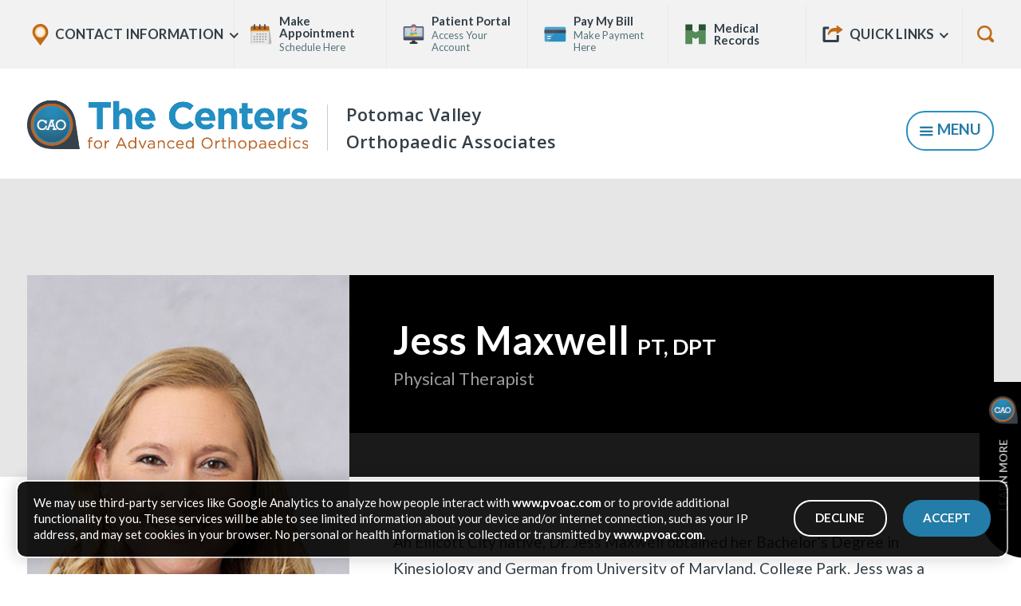

--- FILE ---
content_type: text/html; charset=UTF-8
request_url: https://www.pvoac.com/providers/physical-therapists/179/Jess__Maxwell,_PT,_DPT
body_size: 12209
content:
<!doctype html>
<html class="no-js profile-page division-site-pvo frontend-page interior-page layout-combined-logo layout-no-cao-logo-at-top" lang="en">
<head>
    <meta charset="utf-8">
    <meta http-equiv="X-UA-Compatible" content="IE=edge,chrome=1">
    <meta name="viewport" content="width=device-width,maximum-scale=5.0,minimum-scale=1.0">
    <link rel="preconnect" href="https://fonts.gstatic.com">
    <link href="https://fonts.googleapis.com/css2?family=Lato:ital,wght@0,400;0,700;0,900;1,400&family=Open+Sans:wght@600&display=swap" rel="stylesheet">
        <!-- Global site tag (gtag.js) - Google Analytics -->
    <script async src="https://www.googletagmanager.com/gtag/js?id=UA-79852429-1"></script>
    <script>
        window.dataLayer = window.dataLayer || [];
        function gtag(){dataLayer.push(arguments);}
        gtag('js', new Date());

        gtag('config', 'UA-79852429-1');
        
    </script>
    <title>Jess  Maxwell, PT, DPT - Potomac Valley Orthopaedic Associates</title>
<meta name="description" content="Details about Jess  Maxwell, PT, DPT of Potomac Valley Orthopaedic Associates." /><link rel="stylesheet" type="text/css" href="https://www.pvoac.com/prod/main.1767906057.css" />

<script type="text/javascript" src="https://www.pvoac.com/prod/vendor/modernizr.1620153233.js"></script>
<script type="text/javascript" src="https://www.pvoac.com/prod/main.1741380530.js"></script><!-- Facebook Pixel Code -->
<script>
!function(f,b,e,v,n,t,s){if(f.fbq)return;n=f.fbq=function(){n.callMethod?
n.callMethod.apply(n,arguments):n.queue.push(arguments)};if(!f._fbq)f._fbq=n;
n.push=n;n.loaded=!0;n.version='2.0';n.queue=[];t=b.createElement(e);t.async=!0;
t.src=v;s=b.getElementsByTagName(e)[0];s.parentNode.insertBefore(t,s)}(window,
document,'script','https://connect.facebook.net/en_US/fbevents.js');

fbq('init', '1479606015399087');
fbq('track', "PageView");</script>
<noscript><img height="1" width="1" style="display:none"
src="https://www.facebook.com/tr?id=1479606015399087&ev=PageView&noscript=1"
/></noscript>
<!-- End Facebook Pixel Code --></head>
<body>
<a href="#main" class="skip-link assistive-text" tabindex="1">Skip to page content</a>
<header class="main-header" role="banner">
    <div class="main-bar">
        <div class="logo-area">
            <a href="/">
                <span class="logo-proper">
                    <span class="sprite sprite-logo">
                        <span class="replace">The Centers for Advanced Orthopaedics</span>
                    </span>
                </span>
                                    <span class="division-name name-pvo">
                        <span class="line">Potomac Valley <span class="last-pair">Orthopaedic Associates</span></span>
                    </span>
                            </a>
        </div>
        <div class="nav-area">
            <nav class="main-nav" role="navigation">
    <h2 class="nav-header assistive-text">Main Navigation</h2>
    <ul class="links top nav-links"><li class="item open with-submenu"><a class="link popup-toggle" data-hover-popup="true" data-hover-strict="true" data-controls="mm-panel-3" id="mm-panel-3-label" href="/providers">Providers</a><a class="plain popup-toggle kb own-focus" href="#mm-panel-3"><span class="css-icon down-arrow"><span class="replace"><span class="action" data-show="Expand" data-hide="Collapse">Expand</span> Providers section</span></span></a>        <div class="mm-panel popup mm-providers-panel"
             id="mm-panel-3"
             role="tabpanel"
             data-keep-on-screen="true"
             aria-hidden="true"
             aria-expanded="false"
             aria-labelledby="mm-panel-3-label">
            <div class="i">
                <div class="panel-interior">
                    <div class="mm-filters staff-list-filters">
    <div class="filters-header">
        <div class="header-proper">
            Find a provider
        </div>
    </div>
    <div class="name-select-area form frontend-form fancy pill-style">
        <form class="staff-name-select" action="/providers" method="get">
            <div class="option option-name">
                <!--suppress HtmlFormInputWithoutLabel -->
                <select name="name" data-placeholder="By Name">
                    <option value=""></option>
                                            <optgroup label="Physicians">
                                                            <option value="Jessica  Figueroa, M.D.">
                                    Jessica  Figueroa, M.D.                                </option>
                                                                <option value="Ira D. Gelb, M.D.">
                                    Ira D. Gelb, M.D.                                </option>
                                                                <option value="Sanjog Mathur, M.D.">
                                    Sanjog Mathur, M.D.                                </option>
                                                                <option value="Charles F. Mess, Jr., M.D.">
                                    Charles F. Mess, Jr., M.D.                                </option>
                                                                <option value="Alan Nagel, M.D.">
                                    Alan Nagel, M.D.                                </option>
                                                                <option value="Denis O&#039;Brien, M.D.">
                                    Denis O&#039;Brien, M.D.                                </option>
                                                                <option value="David Trigg Streets, M.D.">
                                    David Trigg Streets, M.D.                                </option>
                                                                <option value="Daniel  C.H. Tang, M.D.">
                                    Daniel  C.H. Tang, M.D.                                </option>
                                                                <option value="Wm. Robert Volk, M.D., FAAOS">
                                    Wm. Robert Volk, M.D., FAAOS                                </option>
                                                                <option value="George L. Yeh, M.D.">
                                    George L. Yeh, M.D.                                </option>
                                                                <option value="Bo Zhang, M.D.">
                                    Bo Zhang, M.D.                                </option>
                                                        </optgroup>
                                                <optgroup label="Physician Assistants and Nurse Practitioners">
                                                            <option value="Adam Byrnes, PA">
                                    Adam Byrnes, PA                                </option>
                                                                <option value="Samantha Gasior, PA">
                                    Samantha Gasior, PA                                </option>
                                                                <option value="Michael Ronan, PA-C">
                                    Michael Ronan, PA-C                                </option>
                                                                <option value="Brent  Tucker, PA-C">
                                    Brent  Tucker, PA-C                                </option>
                                                        </optgroup>
                                        </select>
            </div>
        </form>
    </div>
    <div class="or">
        <span class="or-text">
            <span class="i">
                or
            </span>
        </span>
    </div>
    <div class="staff-option-area form frontend-form fancy pill-style">
        <form class="staff-filter" method="get" action="/providers">
            <div class="option option-loc">
                <!--suppress HtmlFormInputWithoutLabel -->
                <select name="loc" data-placeholder="List by Location">
                    <option value=""></option>
                    <optgroup label="Columbia">                            <option data-city="Columbia, Maryland"
                                    value="99">
                                Columbia: Old Dobbin Lane Office                            </option>
                                                        <option data-city="Columbia, Maryland"
                                    value="pt20">
                                Columbia Physical Therapy                            </option>
                                                        <option data-city="Columbia, Maryland"
                                    value="pt67">
                                Ellicott City Physical Therapy                            </option>
                                                        <option data-city="Columbia, Maryland"
                                    value="pt75">
                                Old Dobbin Lane Therapy Physical Therapy                            </option>
                                                        <option data-city="Columbia, Maryland"
                                    value="38">
                                Columbia: Charter Drive Office                            </option>
                            </optgroup><optgroup label="Olney">                            <option data-city="Olney, Maryland"
                                    value="pt18">
                                Olney Physical Therapy                            </option>
                                                        <option data-city="Olney, Maryland"
                                    value="pt73">
                                Olney Suite 110 Therapy Physical Therapy                            </option>
                                                        <option data-city="Olney, Maryland"
                                    value="36">
                                Olney Office                            </option>
                            </optgroup><optgroup label="Rockville">                            <option data-city="Rockville, Maryland"
                                    value="pt32">
                                Shady Grove Physical Therapy                            </option>
                                                        <option data-city="Rockville, Maryland"
                                    value="65">
                                Shady Grove Office                            </option>
                            </optgroup><optgroup label="Silver Spring">                            <option data-city="Silver Spring, Maryland"
                                    value="pt21">
                                Silver Spring Physical Therapy                            </option>
                                                        <option data-city="Silver Spring, Maryland"
                                    value="39">
                                Silver Spring Office                            </option>
                            </optgroup>                </select>
            </div>
            <div class="option option-spec">
                <select name="spec" data-placeholder="List by Specialty">
                    <option value=""></option>
                                                <option value="">
                                                            </option>
                                                        <option value="General Orthopaedic Surgery">
                                General Orthopaedic Surgery                            </option>
                                                        <option value="Hand &amp; Upper Extremity Surgery">
                                Hand &amp; Upper Extremity Surgery                            </option>
                                                        <option value="Orthopaedic Surgery of the Spine ">
                                Orthopaedic Surgery of the Spine                             </option>
                                                        <option value="Sports Medicine ">
                                Sports Medicine                             </option>
                                                        <option value="Total Joint Replacement">
                                Total Joint Replacement                            </option>
                                            </select>
            </div>
        </form>
    </div>
    <div class="or">
        <span class="or-text">
            <span class="i">
                or
            </span>
        </span>
    </div>
    <div class="view-all-option">
        <div class="option offices">
            <a href="/providers">View all providers→</a>
        </div>
    </div>
</div>                </div>
            </div>
        </div>
        </li><li class="item with-submenu"><a class="link popup-toggle" data-hover-popup="true" data-hover-strict="true" data-controls="mm-panel-9" id="mm-panel-9-label" href="/specialized-care">Specialties</a><a class="plain popup-toggle kb own-focus" href="#mm-panel-9"><span class="css-icon down-arrow"><span class="replace"><span class="action" data-show="Expand" data-hide="Collapse">Expand</span> Specialties section</span></span></a>        <div class="mm-panel popup"
             id="mm-panel-9"
             role="tabpanel"
             data-keep-on-screen="true"
             aria-hidden="true"
             aria-expanded="false"
             aria-labelledby="mm-panel-9-label">
            <div class="i">
                <div class="panel-interior">
                    <ul class="links sub"><li class="item"><a class="link" href="/specialized-care/sports-medicine">Sports Medicine </a></li><li class="item"><a class="link" href="/specialized-care/arthroscopy">Arthroscopy</a></li><li class="item"><a class="link" href="/specialized-care/joint-repair-replacement">Joint Repair &amp; Replacement</a></li><li class="item"><a class="link" href="/specialized-care/neck-care">Neck Care</a></li><li class="item"><a class="link" href="/specialized-care/back-care">Back Care</a></li><li class="item"><a class="link" href="/specialized-care/spinal-injections">Spinal Injections</a></li><li class="item"><a class="link" href="/specialized-care/spine-surgery">Orthopaedic Surgery of the Spine</a></li><li class="item"><a class="link" href="/specialized-care/scoliosis">Scoliosis</a></li><li class="item"><a class="link" href="/specialized-care/shoulder-elbow">Shoulder and Elbow Surgery</a></li><li class="item"><a class="link" href="/specialized-care/hand-upper-extremity">Hand &amp; Upper Extremity</a></li><li class="item"><a class="link" href="/specialized-care/hip">Hip</a></li><li class="item"><a class="link" href="/specialized-care/hip-replacement">Hip Replacement</a></li><li class="item"><a class="link" href="/specialized-care/knee">Knee</a></li><li class="item"><a class="link" href="/specialized-care/foot-ankle">Foot &amp; Ankle</a></li><li class="item"><a class="link" href="/specialized-care/pediatrics">Pediatric Orthopaedic Surgery</a></li><li class="item"><a class="link" href="/specialized-care/orthopaedics-trauma">Orthopaedics &amp; Trauma</a></li><li class="item"><a class="link" href="/specialized-care/physical-medicine-rehabilitation">Physical Medicine &amp; Rehabilitation</a></li><li class="item"><a class="link" href="/specialized-care/workers-comp">Workers’ Compensation &amp; IME</a></li></ul>                </div>
            </div>
        </div>
        </li><li class="item with-submenu"><a class="link popup-toggle" data-hover-popup="true" data-hover-strict="true" data-controls="mm-panel-12" id="mm-panel-12-label" href="/services">Services</a><a class="plain popup-toggle kb own-focus" href="#mm-panel-12"><span class="css-icon down-arrow"><span class="replace"><span class="action" data-show="Expand" data-hide="Collapse">Expand</span> Services section</span></span></a>        <div class="mm-panel popup"
             id="mm-panel-12"
             role="tabpanel"
             data-keep-on-screen="true"
             aria-hidden="true"
             aria-expanded="false"
             aria-labelledby="mm-panel-12-label">
            <div class="i">
                <div class="panel-interior">
                    <ul class="links sub"><li class="item"><a class="link" href="/services/diagnostic-services">Diagnostic Services</a></li><li class="item"><a class="link" href="/services/custom-orthotics">Custom Orthotics </a></li><li class="item"><a class="link" href="/services/custom-bracing">Custom Bracing</a></li><li class="item"><a class="link" href="/services/prompt-ortho-care">Prompt Orthopaedic Care</a></li></ul>                </div>
            </div>
        </div>
        </li><li class="item with-submenu"><a class="link popup-toggle" data-hover-popup="true" data-hover-strict="true" data-controls="mm-panel-13" id="mm-panel-13-label" href="/therapy">Therapy</a><a class="plain popup-toggle kb own-focus" href="#mm-panel-13"><span class="css-icon down-arrow"><span class="replace"><span class="action" data-show="Expand" data-hide="Collapse">Expand</span> Therapy section</span></span></a>        <div class="mm-panel popup"
             id="mm-panel-13"
             role="tabpanel"
             data-keep-on-screen="true"
             aria-hidden="true"
             aria-expanded="false"
             aria-labelledby="mm-panel-13-label">
            <div class="i">
                <div class="panel-interior">
                    <ul class="links sub"><li class="item"><a class="link" href="/therapy/meet-our-therapists">Meet Our Therapists</a></li><li class="item"><a class="link" href="/therapy/physical-therapy">Physical Therapy</a></li><li class="item"><a class="link" href="/therapy/spine-treatment-programs">Spine Treatment Programs</a></li><li class="item"><a class="link" href="/therapy/hand-therapy">Hand Therapy</a></li><li class="item"><a class="link" href="/therapy/rehabilitation">Rehabilitation</a></li><li class="item"><a class="link" href="/therapy/medical-exercise">Medical Exercise</a></li><li class="item"><a class="link" href="/therapy/dry-needling">Dry Needling</a></li><li class="item"><a class="link" href="/therapy/orthotics">Orthotics</a></li><li class="item"><a class="link" href="/therapy/faq">Frequently Asked Questions</a></li><li class="item"><a class="link" href="/therapy/forms">Therapy Forms</a></li></ul>                </div>
            </div>
        </div>
        </li><li class="item with-submenu"><a class="link popup-toggle" data-hover-popup="true" data-hover-strict="true" data-controls="mm-panel-5" id="mm-panel-5-label" href="/locations">Locations</a><a class="plain popup-toggle kb own-focus" href="#mm-panel-5"><span class="css-icon down-arrow"><span class="replace"><span class="action" data-show="Expand" data-hide="Collapse">Expand</span> Locations section</span></span></a>        <div class="mm-panel popup mm-locations-panel"
             id="mm-panel-5"
             role="tabpanel"
             data-keep-on-screen="true"
             aria-hidden="true"
             aria-expanded="false"
             aria-labelledby="mm-panel-5-label">
            <div class="i">
                <div class="panel-interior">
                    <div class="mm-filters locations-list-filters">
    <div class="zip-search-area form frontend-form fancy pill-style one-field-inline">
        <form class="zip-search" action="/locations" method="get">
            <div class="field control-group">
                <div class="label-and-input">
                    <label for="mm_filter_field_zip" class="control-label">Enter your zip code</label>
                    <div class="controls field-proper">
                        <input class="form-control" id="mm_filter_field_zip" name="zip" type="text" value="">
                    </div>
                </div>
            </div>
            <div class="form-actions">
                <button type="submit" class="btn btn-pill">Go</button>
            </div>
        </form>
    </div>
    <div class="or">
        <span class="or-text">
            <span class="i">
                or
            </span>
        </span>
    </div>
    <div class="location-select-area form frontend-form fancy pill-style">
        <form class="location-select" action="/locations" method="get">
            <div class="label-area">
                <label for="mm_filter_field_id">Select an office</label>
            </div>
            <div class="field-area">
                <select name="id" id="mm_filter_field_id" data-placeholder="Select an office">
                    <option value=""></option>
                                            <option value="pt20">
                            Columbia Physical Therapy                        </option>
                                            <option value="38">
                            Columbia: Charter Drive                        </option>
                                            <option value="99">
                            Columbia: Old Dobbin Lane                        </option>
                                            <option value="pt67">
                            Ellicott City Physical Therapy                        </option>
                                            <option value="pt75">
                            Old Dobbin Lane Therapy                        </option>
                                            <option value="36">
                            Olney                        </option>
                                            <option value="pt18">
                            Olney Physical Therapy                        </option>
                                            <option value="pt73">
                            Olney Suite 110 Therapy                        </option>
                                            <option value="65">
                            Shady Grove                        </option>
                                            <option value="pt32">
                            Shady Grove Physical Therapy                        </option>
                                            <option value="39">
                            Silver Spring                        </option>
                                            <option value="pt21">
                            Silver Spring Physical Therapy                        </option>
                                    </select>
            </div>
        </form>
    </div>
    <div class="or">
        <span class="or-text">
            <span class="i">
                or
            </span>
        </span>
    </div>
    <div class="view-all-option">
        <div class="option offices">
            <a href="/locations">View all locations→</a>
        </div>
    </div>
</div>                </div>
            </div>
        </div>
        </li><li class="item with-submenu"><a class="link popup-toggle" data-hover-popup="true" data-hover-strict="true" data-controls="mm-panel-14" id="mm-panel-14-label" href="/patient-resources">Resources</a><a class="plain popup-toggle kb own-focus" href="#mm-panel-14"><span class="css-icon down-arrow"><span class="replace"><span class="action" data-show="Expand" data-hide="Collapse">Expand</span> Resources section</span></span></a>        <div class="mm-panel popup"
             id="mm-panel-14"
             role="tabpanel"
             data-keep-on-screen="true"
             aria-hidden="true"
             aria-expanded="false"
             aria-labelledby="mm-panel-14-label">
            <div class="i">
                <div class="panel-interior">
                    <ul class="links sub"><li class="item"><a class="link" href="/patient-resources/what-to-bring">What to Bring to Your Visit</a></li><li class="item"><a class="link" href="/patient-resources/testimonials">Testimonials</a></li><li class="item"><a class="link" href="/patient-resources/faq">Frequently Asked Questions</a></li><li class="item"><a class="link" href="/patient-resources/after-hours">After Hours</a></li><li class="item"><a class="link" href="/patient-resources/prescription">Prescription Policy</a></li><li class="item"><a class="link" href="/patient-resources/records">Requesting Your Records</a></li><li class="item"><a class="link" href="/patient-resources/forms">Forms</a></li><li class="item"><a class="link" href="/patient-resources/insurance">Insurance &amp; Billing Information</a></li><li class="item"><a class="link" href="/patient-resources/hospitals">Affiliated Surgery Centers &amp; Hospitals</a></li><li class="item"><a class="link" href="/patient-resources/hipaa">HIPAA</a></li><li class="item"><a class="link" href="https://cfaortho.ema.md/ema/PatientLogin.action">Patient Portal</a></li><li class="item"><a class="link" href="/patient-resources/additional-resources">Additional Resources</a></li></ul>                </div>
            </div>
        </div>
        </li><li class="item"><a class="link" href="/careers">Careers</a></li><li class="item"><a class="link" href="/blog">Blog</a></li></ul></nav>            <div class="search-toggle-alt">
                <button class="plain popup-toggle" aria-haspopup="true" aria-controls="search-popup-alt">
                    <span class="icon icon-search">
                        <span class="replace">
                            <span class="action">Show</span> Search Form
                        </span>
                    </span>
                </button>
            </div>
            <div class="takeover-toggle">
                <button class="btn btn-outline" aria-haspopup="true" aria-controls="takeover-menu" aria-expanded="false">
                    <span class="icon icon-menu">
                        <span class="replace">Show</span>
                    </span>
                    <span class="css-icon menu"><span class="icon-proper"></span></span>
                    <span class="btn-label">Menu</span>
                </button>
            </div>
        </div>
    </div>
    <div class="top-bar">
        <div class="locations-area">
            <div class="content/component app/rev2021/for-template/locations"><nav class="ldd--links-dropdown top-bar-links-menu locations-menu">
    <div class="assistive-text">Explore Office Locations</div>
    <div class="top-link">
        <button class="ldd--expander plain alone" aria-controls="ldd-bef3b9936564f1150b9018123255e560-menu" aria-expanded="false">
            <span class="icon-area icon-pair">
                <span class="svgs svgs-icon svgs-icon-locations-orange"></span>
                <span class="svgs svgs-icon svgs-icon-locations-white"></span>
            </span>
            <span class="link-label">
                <span class="label-large">Contact Information</span>
                <span class="label-small">Contact <span class="l">Info</span></span>
            </span>
            <span class="css-icon down-arrow">
                <span class="replace">
                    <span class="action">Show</span> Menu
                </span>
            </span>
        </button>
    </div>
    <div class="popup dropdown-popup" id="ldd-bef3b9936564f1150b9018123255e560-menu" aria-expanded="false">
        <div class="top-bar-location-info-panel">
                        <div class="location-list-area">
                            <ul class="location-groups-list" role="tablist">
                                    <li class="group-item">
                        <button class="location-group-name group-toggle" role="tab" aria-controls="location-group-main-offices" aria-selected="true">
                            <span class="name-proper">Main Offices</span>
                            <span class="css-icon down-arrow"></span></button>
                                        <div class="locations-panel" id="location-group-main-offices" aria-expanded="true">
                    <ul class="locations-list" role="tablist" data-manual-tabs="true">
                                                    <li class="location-item">
                                <a href="https://www.pvoac.com/locations/38/columbia-charter-drive" aria-controls="location-menu-details-38" class="link" role="tab">
                                    Columbia: Charter Drive                                </a>
                            </li>
                                                        <li class="location-item">
                                <a href="https://www.pvoac.com/locations/99/columbia-old-dobbin-lane" aria-controls="location-menu-details-99" class="link" role="tab">
                                    Columbia: Old Dobbin Lane                                </a>
                            </li>
                                                        <li class="location-item">
                                <a href="https://www.pvoac.com/locations/36/olney" aria-controls="location-menu-details-36" class="link" role="tab">
                                    Olney                                </a>
                            </li>
                                                        <li class="location-item">
                                <a href="https://www.pvoac.com/locations/65/shady-grove" aria-controls="location-menu-details-65" class="link" role="tab">
                                    Shady Grove                                </a>
                            </li>
                                                        <li class="location-item">
                                <a href="https://www.pvoac.com/locations/39/silver-spring" aria-controls="location-menu-details-39" class="link" role="tab">
                                    Silver Spring                                </a>
                            </li>
                                                </ul>
                </div>
                                    </li>
                                    <li class="group-item">
                        <button class="location-group-name group-toggle" role="tab" aria-controls="location-group-physical-therapy">
                            <span class="name-proper">Physical Therapy</span>
                            <span class="css-icon down-arrow"></span></button>
                                        <div class="locations-panel" id="location-group-physical-therapy" aria-expanded="false">
                    <ul class="locations-list" role="tablist" data-manual-tabs="true">
                                                    <li class="location-item">
                                <a href="https://www.pvoac.com/locations/physical-therapy/20/columbia" aria-controls="location-menu-details-pt20" class="link" role="tab">
                                    Columbia                                </a>
                            </li>
                                                        <li class="location-item">
                                <a href="https://www.pvoac.com/locations/physical-therapy/67/ellicott-city" aria-controls="location-menu-details-pt67" class="link" role="tab">
                                    Ellicott City                                </a>
                            </li>
                                                        <li class="location-item">
                                <a href="https://www.pvoac.com/locations/physical-therapy/75/old-dobbin-lane-therapy" aria-controls="location-menu-details-pt75" class="link" role="tab">
                                    Old Dobbin Lane Therapy                                </a>
                            </li>
                                                        <li class="location-item">
                                <a href="https://www.pvoac.com/locations/physical-therapy/18/olney" aria-controls="location-menu-details-pt18" class="link" role="tab">
                                    Olney                                </a>
                            </li>
                                                        <li class="location-item">
                                <a href="https://www.pvoac.com/locations/physical-therapy/73/olney-suite-110-therapy" aria-controls="location-menu-details-pt73" class="link" role="tab">
                                    Olney Suite 110 Therapy                                </a>
                            </li>
                                                        <li class="location-item">
                                <a href="https://www.pvoac.com/locations/physical-therapy/32/shady-grove" aria-controls="location-menu-details-pt32" class="link" role="tab">
                                    Shady Grove                                </a>
                            </li>
                                                        <li class="location-item">
                                <a href="https://www.pvoac.com/locations/physical-therapy/21/silver-spring" aria-controls="location-menu-details-pt21" class="link" role="tab">
                                    Silver Spring                                </a>
                            </li>
                                                </ul>
                </div>
                                    </li>
                                </ul>
                        </div>
            <div class="location-details-area">
                                <div class="location-details" id="location-menu-details-pt20" role="tabpanel">
                    <div class="top">
                        <div class="location-name">
                            Columbia                        </div>
                    </div>
                    <div class="info-groups">
                        <div class="info-group address">
                            <div class="group-header">
                                Address
                            </div>
                            <address class="info-proper">
                                                                <span class="street">10700 Charter Drive</span>
                                                                    <span class="suite">Suite 100A</span>
                                                                <span class="city">Columbia</span>,
                                <span class="state">Maryland</span>
                                <span class="zip">21044</span>
                            </address>
                            <div class="map-button">
                                                            </div>
                        </div>
                                                    <div class="info-group hours">
                                <div class="group-header">
                                    Opening Hours
                                </div>
                                <div class="info-proper">
                                                                            <span class="line">Mon-Thur: 6 a.m. – 8 p.m.</span>
                                                                                <span class="line">Fri: 6 a.m. – 7 p.m.</span>
                                                                                <span class="line">Sat: 7 a.m. – 1 p.m.</span>
                                                                        </div>
                            </div>
                                                <div class="info-group numbers">
                            <div class="group-header">
                                Contact Numbers                            </div>
                            <div class="info-proper">
                                <dl class="numbers">
                                    <dt>
                                        Phone                                        </dt><dd>
                                        (410) 910-2351                                        </dd><dt>
                                        Fax                                        </dt><dd>
                                        (410) 730-1673                                        </dd>                                </dl>
                            </div>
                        </div>
                        <div class="info-group more-link">
                            <a href="https://www.pvoac.com/locations/physical-therapy/20/columbia" class="btn btn-secondary">More Details</a>
                        </div>
                    </div>
                </div>
                                <div class="location-details" id="location-menu-details-38" role="tabpanel">
                    <div class="top">
                        <div class="location-name">
                            Columbia: Charter Drive                        </div>
                    </div>
                    <div class="info-groups">
                        <div class="info-group address">
                            <div class="group-header">
                                Address
                            </div>
                            <address class="info-proper">
                                                                <span class="street">10700 Charter Drive</span>
                                                                    <span class="suite">Suite 100</span>
                                                                <span class="city">Columbia</span>,
                                <span class="state">Maryland</span>
                                <span class="zip">21044</span>
                            </address>
                            <div class="map-button">
                                                            </div>
                        </div>
                                                    <div class="info-group hours">
                                <div class="group-header">
                                    Opening Hours
                                </div>
                                <div class="info-proper">
                                                                            <span class="line">Mon - Fri: 8:30a.m. - 5p.m.</span>
                                                                        </div>
                            </div>
                                                <div class="info-group numbers">
                            <div class="group-header">
                                Contact Numbers                            </div>
                            <div class="info-proper">
                                <dl class="numbers">
                                    <dt>
                                        Phone                                        </dt><dd>
                                        (410) 992-7800                                        </dd><dt>
                                        Fax                                        </dt><dd>
                                        (410) 730-2190                                        </dd>                                </dl>
                            </div>
                        </div>
                        <div class="info-group more-link">
                            <a href="https://www.pvoac.com/locations/38/columbia-charter-drive" class="btn btn-secondary">More Details</a>
                        </div>
                    </div>
                </div>
                                <div class="location-details" id="location-menu-details-99" role="tabpanel">
                    <div class="top">
                        <div class="location-name">
                            Columbia: Old Dobbin Lane                        </div>
                    </div>
                    <div class="info-groups">
                        <div class="info-group address">
                            <div class="group-header">
                                Address
                            </div>
                            <address class="info-proper">
                                                                <span class="street">6240 Old Dobbin Lane</span>
                                                                    <span class="suite">Suite 140</span>
                                                                <span class="city">Columbia</span>,
                                <span class="state">Maryland</span>
                                <span class="zip">21045</span>
                            </address>
                            <div class="map-button">
                                                            </div>
                        </div>
                                                    <div class="info-group hours">
                                <div class="group-header">
                                    Opening Hours
                                </div>
                                <div class="info-proper">
                                                                            <span class="line">Mon - Fri: 8:30a.m. - 5p.m.</span>
                                                                        </div>
                            </div>
                                                <div class="info-group numbers">
                            <div class="group-header">
                                Contact Numbers                            </div>
                            <div class="info-proper">
                                <dl class="numbers">
                                    <dt>
                                        Phone                                        </dt><dd>
                                        301-774-0500                                        </dd><dt>
                                        Fax                                        </dt><dd>
                                        443-545-8068                                        </dd>                                </dl>
                            </div>
                        </div>
                        <div class="info-group more-link">
                            <a href="https://www.pvoac.com/locations/99/columbia-old-dobbin-lane" class="btn btn-secondary">More Details</a>
                        </div>
                    </div>
                </div>
                                <div class="location-details" id="location-menu-details-pt67" role="tabpanel">
                    <div class="top">
                        <div class="location-name">
                            Ellicott City                        </div>
                    </div>
                    <div class="info-groups">
                        <div class="info-group address">
                            <div class="group-header">
                                Address
                            </div>
                            <address class="info-proper">
                                                                <span class="street">8818 Centre Park Drive</span>
                                                                    <span class="suite">Suite 111</span>
                                                                <span class="city">Columbia</span>,
                                <span class="state">Maryland</span>
                                <span class="zip">21045</span>
                            </address>
                            <div class="map-button">
                                                            </div>
                        </div>
                                                <div class="info-group numbers">
                            <div class="group-header">
                                Contact Numbers                            </div>
                            <div class="info-proper">
                                <dl class="numbers">
                                    <dt>
                                        Phone                                        </dt><dd>
                                        443-545-8549                                        </dd><dt>
                                        Fax                                        </dt><dd>
                                        443-542-0494                                        </dd>                                </dl>
                            </div>
                        </div>
                        <div class="info-group more-link">
                            <a href="https://www.pvoac.com/locations/physical-therapy/67/ellicott-city" class="btn btn-secondary">More Details</a>
                        </div>
                    </div>
                </div>
                                <div class="location-details" id="location-menu-details-pt75" role="tabpanel">
                    <div class="top">
                        <div class="location-name">
                            Old Dobbin Lane Therapy                        </div>
                    </div>
                    <div class="info-groups">
                        <div class="info-group address">
                            <div class="group-header">
                                Address
                            </div>
                            <address class="info-proper">
                                                                <span class="street">6240 Old Dobbin Lane </span>
                                                                    <span class="suite">Suite 140</span>
                                                                <span class="city">Columbia</span>,
                                <span class="state">Maryland</span>
                                <span class="zip">21045</span>
                            </address>
                            <div class="map-button">
                                                            </div>
                        </div>
                                                    <div class="info-group hours">
                                <div class="group-header">
                                    Opening Hours
                                </div>
                                <div class="info-proper">
                                                                            <span class="line">Mon-Thur: 6 a.m. – 8 p.m.</span>
                                                                                <span class="line">Fri: 6 a.m. – 7 p.m.</span>
                                                                                <span class="line">Sat: 7 a.m. – 1 p.m.</span>
                                                                        </div>
                            </div>
                                                <div class="info-group numbers">
                            <div class="group-header">
                                Contact Numbers                            </div>
                            <div class="info-proper">
                                <dl class="numbers">
                                    <dt>
                                        Phone                                        </dt><dd>
                                        443-583-3029                                        </dd><dt>
                                        Fax                                        </dt><dd>
                                        410-872-8671                                        </dd>                                </dl>
                            </div>
                        </div>
                        <div class="info-group more-link">
                            <a href="https://www.pvoac.com/locations/physical-therapy/75/old-dobbin-lane-therapy" class="btn btn-secondary">More Details</a>
                        </div>
                    </div>
                </div>
                                <div class="location-details" id="location-menu-details-36" role="tabpanel">
                    <div class="top">
                        <div class="location-name">
                            Olney                        </div>
                    </div>
                    <div class="info-groups">
                        <div class="info-group address">
                            <div class="group-header">
                                Address
                            </div>
                            <address class="info-proper">
                                                                <span class="street">3414 Olandwood Court</span>
                                                                <span class="city">Olney</span>,
                                <span class="state">Maryland</span>
                                <span class="zip">20832</span>
                            </address>
                            <div class="map-button">
                                                            </div>
                        </div>
                                                    <div class="info-group hours">
                                <div class="group-header">
                                    Opening Hours
                                </div>
                                <div class="info-proper">
                                                                            <span class="line">Mon - Fri: 8:30a.m. - 5p.m.</span>
                                                                        </div>
                            </div>
                                                <div class="info-group numbers">
                            <div class="group-header">
                                Contact Numbers                            </div>
                            <div class="info-proper">
                                <dl class="numbers">
                                    <dt>
                                        Phone                                        </dt><dd>
                                        (301) 774-0500                                        </dd><dt>
                                        Fax                                        </dt><dd>
                                        (301) 774-7338                                        </dd>                                </dl>
                            </div>
                        </div>
                        <div class="info-group more-link">
                            <a href="https://www.pvoac.com/locations/36/olney" class="btn btn-secondary">More Details</a>
                        </div>
                    </div>
                </div>
                                <div class="location-details" id="location-menu-details-pt18" role="tabpanel">
                    <div class="top">
                        <div class="location-name">
                            Olney                        </div>
                    </div>
                    <div class="info-groups">
                        <div class="info-group address">
                            <div class="group-header">
                                Address
                            </div>
                            <address class="info-proper">
                                                                <span class="street">3414 Olandwood Court</span>
                                                                <span class="city">Olney</span>,
                                <span class="state">Maryland</span>
                                <span class="zip">20832</span>
                            </address>
                            <div class="map-button">
                                                            </div>
                        </div>
                                                    <div class="info-group hours">
                                <div class="group-header">
                                    Opening Hours
                                </div>
                                <div class="info-proper">
                                                                            <span class="line">Mon - Thu: 6 a.m. - 8 p.m.</span>
                                                                                <span class="line">Fri: 6 a.m. - 6 p.m.</span>
                                                                                <span class="line">Sat: 7 a.m. - 2 p.m.</span>
                                                                        </div>
                            </div>
                                                <div class="info-group numbers">
                            <div class="group-header">
                                Contact Numbers                            </div>
                            <div class="info-proper">
                                <dl class="numbers">
                                    <dt>
                                        Phone                                        </dt><dd>
                                        (301) 774-0624                                        </dd><dt>
                                        Fax                                        </dt><dd>
                                        (301) 774-0246                                         </dd>                                </dl>
                            </div>
                        </div>
                        <div class="info-group more-link">
                            <a href="https://www.pvoac.com/locations/physical-therapy/18/olney" class="btn btn-secondary">More Details</a>
                        </div>
                    </div>
                </div>
                                <div class="location-details" id="location-menu-details-pt73" role="tabpanel">
                    <div class="top">
                        <div class="location-name">
                            Olney Suite 110 Therapy                        </div>
                    </div>
                    <div class="info-groups">
                        <div class="info-group address">
                            <div class="group-header">
                                Address
                            </div>
                            <address class="info-proper">
                                                                <span class="street">3416 Olandwood Court</span>
                                                                    <span class="suite">Suite 110</span>
                                                                <span class="city">Olney</span>,
                                <span class="state">Maryland</span>
                                <span class="zip">20832</span>
                            </address>
                            <div class="map-button">
                                                            </div>
                        </div>
                                                    <div class="info-group hours">
                                <div class="group-header">
                                    Opening Hours
                                </div>
                                <div class="info-proper">
                                                                            <span class="line">Mon - Thu: 6 a.m. - 8 p.m.</span>
                                                                                <span class="line">Fri: 6 a.m. - 6 p.m.</span>
                                                                                <span class="line">Sat: 7 a.m. - 2 p.m.</span>
                                                                        </div>
                            </div>
                                                <div class="info-group numbers">
                            <div class="group-header">
                                Contact Numbers                            </div>
                            <div class="info-proper">
                                <dl class="numbers">
                                    <dt>
                                        Phone                                        </dt><dd>
                                        (301) 637-4336                                        </dd><dt>
                                        Fax                                        </dt><dd>
                                        (301) 774-0961                                        </dd>                                </dl>
                            </div>
                        </div>
                        <div class="info-group more-link">
                            <a href="https://www.pvoac.com/locations/physical-therapy/73/olney-suite-110-therapy" class="btn btn-secondary">More Details</a>
                        </div>
                    </div>
                </div>
                                <div class="location-details" id="location-menu-details-65" role="tabpanel">
                    <div class="top">
                        <div class="location-name">
                            Shady Grove                        </div>
                    </div>
                    <div class="info-groups">
                        <div class="info-group address">
                            <div class="group-header">
                                Address
                            </div>
                            <address class="info-proper">
                                                                <span class="street">15245 Shady Grove Rd., South Entrance</span>
                                                                    <span class="suite">Suite 170</span>
                                                                <span class="city">Rockville</span>,
                                <span class="state">Maryland</span>
                                <span class="zip">20850</span>
                            </address>
                            <div class="map-button">
                                                            </div>
                        </div>
                                                    <div class="info-group hours">
                                <div class="group-header">
                                    Opening Hours
                                </div>
                                <div class="info-proper">
                                                                            <span class="line">Mon. - Fri.: 8:30 a.m. - 5 p.m.</span>
                                                                        </div>
                            </div>
                                                <div class="info-group numbers">
                            <div class="group-header">
                                Contact Numbers                            </div>
                            <div class="info-proper">
                                <dl class="numbers">
                                    <dt>
                                        Phone                                        </dt><dd>
                                        301-774-0500                                        </dd>                                </dl>
                            </div>
                        </div>
                        <div class="info-group more-link">
                            <a href="https://www.pvoac.com/locations/65/shady-grove" class="btn btn-secondary">More Details</a>
                        </div>
                    </div>
                </div>
                                <div class="location-details" id="location-menu-details-pt32" role="tabpanel">
                    <div class="top">
                        <div class="location-name">
                            Shady Grove                        </div>
                    </div>
                    <div class="info-groups">
                        <div class="info-group address">
                            <div class="group-header">
                                Address
                            </div>
                            <address class="info-proper">
                                                                <span class="street">15245 Shady Grove Rd., South Entrance</span>
                                                                    <span class="suite">Suite 170</span>
                                                                <span class="city">Rockville</span>,
                                <span class="state">Maryland</span>
                                <span class="zip">20850</span>
                            </address>
                            <div class="map-button">
                                                            </div>
                        </div>
                                                    <div class="info-group hours">
                                <div class="group-header">
                                    Opening Hours
                                </div>
                                <div class="info-proper">
                                                                            <span class="line">Mon - Thur: 6 a.m. - 8 p.m.</span>
                                                                                <span class="line">Fri: 6 a.m. - 6 p.m.</span>
                                                                        </div>
                            </div>
                                                <div class="info-group numbers">
                            <div class="group-header">
                                Contact Numbers                            </div>
                            <div class="info-proper">
                                <dl class="numbers">
                                    <dt>
                                        Phone                                        </dt><dd>
                                        (301) 977-3605                                        </dd><dt>
                                        Fax                                        </dt><dd>
                                        (301) 972-9027                                        </dd>                                </dl>
                            </div>
                        </div>
                        <div class="info-group more-link">
                            <a href="https://www.pvoac.com/locations/physical-therapy/32/shady-grove" class="btn btn-secondary">More Details</a>
                        </div>
                    </div>
                </div>
                                <div class="location-details" id="location-menu-details-39" role="tabpanel">
                    <div class="top">
                        <div class="location-name">
                            Silver Spring                        </div>
                    </div>
                    <div class="info-groups">
                        <div class="info-group address">
                            <div class="group-header">
                                Address
                            </div>
                            <address class="info-proper">
                                                                <span class="street">3801 International Drive</span>
                                                                    <span class="suite">Suite 200 </span>
                                                                <span class="city">Silver Spring</span>,
                                <span class="state">Maryland</span>
                                <span class="zip">20906</span>
                            </address>
                            <div class="map-button">
                                                            </div>
                        </div>
                                                    <div class="info-group hours">
                                <div class="group-header">
                                    Opening Hours
                                </div>
                                <div class="info-proper">
                                                                            <span class="line">Mon - Fri: 8:30a.m. - 5p.m.</span>
                                                                        </div>
                            </div>
                                                <div class="info-group numbers">
                            <div class="group-header">
                                Contact Numbers                            </div>
                            <div class="info-proper">
                                <dl class="numbers">
                                    <dt>
                                        Phone                                        </dt><dd>
                                        (301) 598-9715                                        </dd><dt>
                                        Fax                                        </dt><dd>
                                        (301) 598-5659                                        </dd>                                </dl>
                            </div>
                        </div>
                        <div class="info-group more-link">
                            <a href="https://www.pvoac.com/locations/39/silver-spring" class="btn btn-secondary">More Details</a>
                        </div>
                    </div>
                </div>
                                <div class="location-details" id="location-menu-details-pt21" role="tabpanel">
                    <div class="top">
                        <div class="location-name">
                            Silver Spring                        </div>
                    </div>
                    <div class="info-groups">
                        <div class="info-group address">
                            <div class="group-header">
                                Address
                            </div>
                            <address class="info-proper">
                                                                <span class="street">3801 International Drive</span>
                                                                    <span class="suite">Suite 200</span>
                                                                <span class="city">Silver Spring</span>,
                                <span class="state">Maryland</span>
                                <span class="zip">20906</span>
                            </address>
                            <div class="map-button">
                                                            </div>
                        </div>
                                                    <div class="info-group hours">
                                <div class="group-header">
                                    Opening Hours
                                </div>
                                <div class="info-proper">
                                                                            <span class="line">Mon 7:30 am - 5 p.m.</span>
                                                                                <span class="line">Tue: 7 a.m. - 3:30 p.m.</span>
                                                                                <span class="line">Wed: 7:30 am - 5 p.m.</span>
                                                                                <span class="line">Thu: 7:30 a.m. - 4 p.m.</span>
                                                                                <span class="line">Fri: 7 a.m. - 2 p.m.</span>
                                                                        </div>
                            </div>
                                                <div class="info-group numbers">
                            <div class="group-header">
                                Contact Numbers                            </div>
                            <div class="info-proper">
                                <dl class="numbers">
                                    <dt>
                                        Phone                                        </dt><dd>
                                        (301) 598-1450                                        </dd>                                </dl>
                            </div>
                        </div>
                        <div class="info-group more-link">
                            <a href="https://www.pvoac.com/locations/physical-therapy/21/silver-spring" class="btn btn-secondary">More Details</a>
                        </div>
                    </div>
                </div>
                            </div>
        </div>
    </div>
</nav>
</div>        </div>
        <div class="side-area">
            <div class="content/component app/rev2021/for-template/link-appointment special-quick-link"><a href="https://s.odoro.com/cfaortho/?division=div_22" class="link link-proper" target="_blank">
    <span class="icon-area">
                    <span class="svgs svgs-icon svgs-icon-make-an-appt-orange"></span>
            </span>
    <span class="link-label">
        <span class="main-label">
            <span class="label-large">Make Appointment</span>
            <span class="label-small">Make Appt</span>
        </span>
        <span class="sub-label">
            Schedule Here
        </span>
    </span>
</a></div><div class="content/component app/rev2021/for-template/link-portal special-quick-link"><a href="https://cfaortho.ema.md/ema/PatientLogin.action" class="link link-proper" target="_blank">
    <span class="icon-area">
                    <span class="svgs svgs-icon svgs-icon-patient-portal"></span>
                </span>
    <span class="link-label">
        <span class="main-label">
            <span class="label-large">
                Patient Portal
            </span>
            <span class="label-small">
                Patient <span class="l">Portal</span>
            </span>
        </span>
        <span class="sub-label">
            Access Your Account
        </span>
    </span>
</a></div><div class="content/component app/rev2021/for-template/link-bill-pay special-quick-link"><a href="/patient-resources/insurance" class="link link-proper" target="_blank">
    <span class="icon-area">
                    <span class="svgs svgs-icon svgs-icon-bill-pay-blue"></span>
                </span>
    <span class="link-label">
        <span class="main-label">
            <span class="label-large">Pay My Bill</span>
            <span class="label-small">
                Pay <span class="l">Bill</span>
            </span>
        </span>
        <span class="sub-label">
            Make Payment Here
        </span>
    </span>
</a></div><div class="content/component app/rev2021/for-template/link-custom special-quick-link"><a href="https://requestmanager.healthmark-group.com/register?_gl=1*1nqia7m*_gcl_au*NjY4Mjg1MTIuMTc2NzEyMjU0Nw.." class="link link-proper" target="_blank">
    <span class="icon-area">
                    <span class="svgs svgs-icon svgs-icon-healthmark"></span>
            </span>
    <span class="link-label">
        <span class="main-label">
            <span class="label-large">Medical Records</span>
            <span class="label-small">Medical Records</span>
        </span>
            </span>
</a></div><div class="content/component app/rev2021/for-template/links"><div class="ldd--links-dropdown top-bar-links-menu top-bar-quick-links-menu">
    <div class="assistive-text">Quick Links</div>
    <div class="top-link">
        <button class="ldd--expander plain alone" aria-controls="ldd-f7bc505ef7a05e1e3b40a9be988f0353-menu" aria-expanded="false">
                            <span class="icon-area icon-pair">
                    <span class="svgs svgs-icon svgs-icon-quicklinks-orange">
                        <span class="replace">
                            <span class="action">Show</span>
                        </span>
                    </span>
                    <span class="svgs svgs-icon svgs-icon-quicklinks-white">
                        <span class="replace">
                            <span class="action">Hide</span>
                        </span>
                    </span>
                </span>
                        <span class="link-label">
                <span class="label-large">Quick Links</span>
                <span class="label-small">Quick <span class="l">Links</span></span>
            </span>
            <span class="css-icon down-arrow"></span>
        </button>
    </div>
</div>
</div>            <div class="search-container-rev2021">
                <button class="search-toggle popup-toggle" data-hover-popup="true" aria-controls="search-popup">
                    <span class="icon icon-search">
                        <span class="replace">
                            <span class="action">Show</span> Search Form
                        </span>
                    </span>
                </button>
            </div>
        </div>
    </div>
    <div class="under-top-bar">
        <div class="popup bar-popup bar-align-right" id="ldd-f7bc505ef7a05e1e3b40a9be988f0353-menu" aria-expanded="false">
    <div class="assistive-text">Additional Links</div>
    <ul class="options-list"><li class="option-item"><a href="/patient-resources/faq" class="link link-proper">
            <span class="icon-area">
            <span class="svgs svgs-icon svgs-icon-faq"></span>
        </span>
        <span class="link-label">
    Frequently Asked Questions    </span>
</a></li><li class="option-item"><a href="/services/prompt-ortho-care" class="link link-proper">
            <span class="icon-area">
            <span class="svgs svgs-icon svgs-icon-urgent-care-emergency"></span>
        </span>
        <span class="link-label">
    Prompt Orthopaedic Care    </span>
</a></li><li class="option-item"><a href="/patient-resources/prescription" class="link link-proper">
            <span class="icon-area">
            <span class="svgs svgs-icon svgs-icon-rx"></span>
        </span>
        <span class="link-label">
    Prescription Policy    </span>
</a></li></ul></div>
        <div class="popup bar-popup search-bar-popup" id="search-popup" data-focus-always="true">
            <form class="search-form" aria-hidden="true" method="get" action="/search">
                <input type="search" name="addsearch" placeholder="Search" aria-label="Search" class="popup-focus-in">
                <button><span class="icon icon-search"><span class="replace">Go</span></span></button>
            </form>
        </div>
    </div>
    <div class="over-main-bar">
        <div class="popup bar-popup search-bar-popup" id="search-popup-alt" data-focus-always="true">
            <form class="search-form" aria-hidden="true" method="get" action="/search">
                <input type="search" name="addsearch" placeholder="Search" aria-label="Search" class="popup-focus-in">
                <button><span class="icon icon-search"><span class="replace">Go</span></span></button>
            </form>
        </div>
    </div>
    <div id="takeover-menu" class="takeover-menu" aria-expanded="false">
        <div class="takeover-content">
            <div class="logo">
                <a href="/">
                    <span class="sprite sprite-logo-marker-mono">
                        <span class="replace">Home</span>
                    </span>
                </a>
            </div>
            <div class="i">
                <nav class="takeover-main-nav" role="navigation">
    <span class="nav-header assistive-text">Main Navigation</span>
    <div class="lists-container invert-colors">
        <div class="main-list">
            <ul class="links"><li class="item open"><a class="link" href="/providers"><span class="title-area">Providers</span></a><ul class="links sub"><li class="item"><a class="link" href="/providers/our-doctors/219/Jessica__Figueroa,_M.D."><span class="photo-area"><img src="https://www.cfaortho.com/files/staff/auto-72-72/cao-jessica-figueroa.jpg" alt=""></span><span class="title-area">Jessica  Figueroa, M.D.</span></a></li><li class="item"><a class="link" href="/providers/our-doctors/55/Ira_D._Gelb,_M.D."><span class="photo-area"><img src="https://www.cfaortho.com/files/staff/auto-72-72/Ira_Gelb.jpg" alt=""></span><span class="title-area">Ira D. Gelb, M.D.</span></a></li><li class="item"><a class="link" href="/providers/our-doctors/168/Sanjog_Mathur,_M.D."><span class="photo-area"><img src="https://www.cfaortho.com/files/staff/auto-72-72/mathur_0.jpg" alt=""></span><span class="title-area">Sanjog Mathur, M.D.</span></a></li><li class="item"><a class="link" href="/providers/our-doctors/6/Charles_F._Mess,_Jr.,_M.D."><span class="photo-area"><img src="https://www.cfaortho.com/files/staff/auto-72-72/mess_cropped.jpg" alt=""></span><span class="title-area">Charles F. Mess, Jr., M.D.</span></a></li><li class="item"><a class="link" href="/providers/our-doctors/45/Alan_Nagel,_M.D."><span class="photo-area"><img src="https://www.cfaortho.com/files/staff/auto-72-72/nagel_cropped.jpg" alt=""></span><span class="title-area">Alan Nagel, M.D.</span></a></li><li class="item"><a class="link" href="/providers/our-doctors/41/Denis_O'Brien,_M.D."><span class="photo-area"><img src="https://www.cfaortho.com/files/staff/auto-72-72/Denis_OBrien.jpg" alt=""></span><span class="title-area">Denis O'Brien, M.D.</span></a></li><li class="item"><a class="link" href="/providers/our-doctors/262/David_Trigg_Streets,_M.D."><span class="photo-area"><img src="https://www.cfaortho.com/files/staff/auto-72-72/cao-pvoac-dr-streets-dave.jpg" alt=""></span><span class="title-area">David Trigg Streets, M.D.</span></a></li><li class="item"><a class="link" href="/providers/our-doctors/12/Daniel__C.H._Tang,_M.D."><span class="photo-area"><img src="https://www.cfaortho.com/files/staff/auto-72-72/Tang%20Daniel.jpg" alt=""></span><span class="title-area">Daniel  C.H. Tang, M.D.</span></a></li><li class="item"><a class="link" href="/providers/our-doctors/240/Wm._Robert_Volk,_M.D.,_FAAOS"><span class="photo-area"><img src="https://www.cfaortho.com/files/staff/auto-72-72/cao-pvoac-dr-volk.jpg" alt=""></span><span class="title-area">Wm. Robert Volk, M.D., FAAOS</span></a></li><li class="item"><a class="link" href="/providers/our-doctors/51/George_L._Yeh,_M.D."><span class="photo-area"><img src="https://www.cfaortho.com/files/staff/auto-72-72/yeh_cropped.jpg" alt=""></span><span class="title-area">George L. Yeh, M.D.</span></a></li><li class="item"><a class="link" href="/providers/our-doctors/263/Bo_Zhang,_M.D."><span class="photo-area"><img src="https://www.cfaortho.com/files/staff/auto-72-72/cao-pvo-dr-zhang-bo.jpg" alt=""></span><span class="title-area">Bo Zhang, M.D.</span></a></li><li class="item"><a class="link" href="/providers/physician-assistants/100/Adam_Byrnes,_PA"><span class="photo-area"><span class="none"></span></span><span class="title-area">Adam Byrnes, PA</span></a></li><li class="item"><a class="link" href="/providers/physician-assistants/99/Samantha_Gasior,_PA"><span class="photo-area"><img src="https://www.cfaortho.com/files/physician-assistant/auto-72-72/cao-pt-gasior-samantha.jpg" alt=""></span><span class="title-area">Samantha Gasior, PA</span></a></li><li class="item"><a class="link" href="/providers/physician-assistants/26/Michael_Ronan,_PA-C"><span class="photo-area"><span class="none"></span></span><span class="title-area">Michael Ronan, PA-C</span></a></li><li class="item"><a class="link" href="/providers/physician-assistants/55/Brent__Tucker,_PA-C"><span class="photo-area"><span class="none"></span></span><span class="title-area">Brent  Tucker, PA-C</span></a></li></ul></li><li class="item"><a class="link" href="/specialized-care"><span class="title-area">Specialties</span></a><ul class="links sub"><li class="item"><a class="link" href="/specialized-care/sports-medicine"><span class="title-area">Sports Medicine </span></a></li><li class="item"><a class="link" href="/specialized-care/arthroscopy"><span class="title-area">Arthroscopy</span></a></li><li class="item"><a class="link" href="/specialized-care/joint-repair-replacement"><span class="title-area">Joint Repair & Replacement</span></a></li><li class="item"><a class="link" href="/specialized-care/neck-care"><span class="title-area">Neck Care</span></a></li><li class="item"><a class="link" href="/specialized-care/back-care"><span class="title-area">Back Care</span></a></li><li class="item"><a class="link" href="/specialized-care/spinal-injections"><span class="title-area">Spinal Injections</span></a></li><li class="item"><a class="link" href="/specialized-care/spine-surgery"><span class="title-area">Orthopaedic Surgery of the Spine</span></a></li><li class="item"><a class="link" href="/specialized-care/scoliosis"><span class="title-area">Scoliosis</span></a></li><li class="item"><a class="link" href="/specialized-care/shoulder-elbow"><span class="title-area">Shoulder and Elbow Surgery</span></a></li><li class="item"><a class="link" href="/specialized-care/hand-upper-extremity"><span class="title-area">Hand & Upper Extremity</span></a></li><li class="item"><a class="link" href="/specialized-care/hip"><span class="title-area">Hip</span></a></li><li class="item"><a class="link" href="/specialized-care/hip-replacement"><span class="title-area">Hip Replacement</span></a></li><li class="item"><a class="link" href="/specialized-care/knee"><span class="title-area">Knee</span></a></li><li class="item"><a class="link" href="/specialized-care/foot-ankle"><span class="title-area">Foot & Ankle</span></a></li><li class="item"><a class="link" href="/specialized-care/pediatrics"><span class="title-area">Pediatric Orthopaedic Surgery</span></a></li><li class="item"><a class="link" href="/specialized-care/orthopaedics-trauma"><span class="title-area">Orthopaedics & Trauma</span></a></li><li class="item"><a class="link" href="/specialized-care/physical-medicine-rehabilitation"><span class="title-area">Physical Medicine & Rehabilitation</span></a></li><li class="item"><a class="link" href="/specialized-care/workers-comp"><span class="title-area">Workers’ Compensation & IME</span></a></li></ul></li><li class="item"><a class="link" href="/services"><span class="title-area">Services</span></a><ul class="links sub"><li class="item"><a class="link" href="/services/diagnostic-services"><span class="title-area">Diagnostic Services</span></a></li><li class="item"><a class="link" href="/services/custom-orthotics"><span class="title-area">Custom Orthotics </span></a></li><li class="item"><a class="link" href="/services/custom-bracing"><span class="title-area">Custom Bracing</span></a></li><li class="item"><a class="link" href="/services/prompt-ortho-care"><span class="title-area">Prompt Orthopaedic Care</span></a></li></ul></li><li class="item"><a class="link" href="/therapy"><span class="title-area">Therapy</span></a><ul class="links sub"><li class="item"><a class="link" href="/therapy/meet-our-therapists"><span class="title-area">Meet Our Therapists</span></a></li><li class="item"><a class="link" href="/therapy/physical-therapy"><span class="title-area">Physical Therapy</span></a></li><li class="item"><a class="link" href="/therapy/spine-treatment-programs"><span class="title-area">Spine Treatment Programs</span></a></li><li class="item"><a class="link" href="/therapy/hand-therapy"><span class="title-area">Hand Therapy</span></a></li><li class="item"><a class="link" href="/therapy/rehabilitation"><span class="title-area">Rehabilitation</span></a></li><li class="item"><a class="link" href="/therapy/medical-exercise"><span class="title-area">Medical Exercise</span></a></li><li class="item"><a class="link" href="/therapy/dry-needling"><span class="title-area">Dry Needling</span></a></li><li class="item"><a class="link" href="/therapy/orthotics"><span class="title-area">Orthotics</span></a></li><li class="item"><a class="link" href="/therapy/faq"><span class="title-area">Frequently Asked Questions</span></a></li><li class="item"><a class="link" href="/therapy/forms"><span class="title-area">Therapy Forms</span></a></li></ul></li><li class="item"><a class="link" href="/locations"><span class="title-area">Locations</span></a><ul class="links sub"><li class="item"><a class="link" href="/locations/99/columbia-old-dobbin-lane"><span class="title-area">Columbia: Old Dobbin Lane</span></a></li><li class="item"><a class="link" href="/locations/38/columbia-charter-drive"><span class="title-area">Columbia: Charter Drive</span></a></li><li class="item"><a class="link" href="/locations/36/olney"><span class="title-area">Olney</span></a></li><li class="item"><a class="link" href="/locations/65/shady-grove"><span class="title-area">Shady Grove</span></a></li><li class="item"><a class="link" href="/locations/39/silver-spring"><span class="title-area">Silver Spring</span></a></li><li class="item"><a class="link" href="/locations/physical-therapy/20/columbia"><span class="title-area">Columbia Therapy</span></a></li><li class="item"><a class="link" href="/locations/physical-therapy/67/ellicott-city"><span class="title-area">Ellicott City Therapy</span></a></li><li class="item"><a class="link" href="/locations/physical-therapy/75/old-dobbin-lane-therapy"><span class="title-area">Old Dobbin Lane Therapy</span></a></li><li class="item"><a class="link" href="/locations/physical-therapy/18/olney"><span class="title-area">Olney Therapy</span></a></li><li class="item"><a class="link" href="/locations/physical-therapy/73/olney-suite-110-therapy"><span class="title-area">Olney Suite 110 Therapy</span></a></li><li class="item"><a class="link" href="/locations/physical-therapy/32/shady-grove"><span class="title-area">Shady Grove Therapy</span></a></li><li class="item"><a class="link" href="/locations/physical-therapy/21/silver-spring"><span class="title-area">Silver Spring Therapy</span></a></li></ul></li><li class="item"><a class="link" href="/patient-resources"><span class="title-area">Resources</span></a><ul class="links sub"><li class="item"><a class="link" href="/patient-resources/what-to-bring"><span class="title-area">What to Bring to Your Visit</span></a></li><li class="item"><a class="link" href="/patient-resources/testimonials"><span class="title-area">Testimonials</span></a></li><li class="item"><a class="link" href="/patient-resources/faq"><span class="title-area">Frequently Asked Questions</span></a></li><li class="item"><a class="link" href="/patient-resources/after-hours"><span class="title-area">After Hours</span></a></li><li class="item"><a class="link" href="/patient-resources/prescription"><span class="title-area">Prescription Policy</span></a></li><li class="item"><a class="link" href="/patient-resources/records"><span class="title-area">Requesting Your Records</span></a></li><li class="item"><a class="link" href="/patient-resources/forms"><span class="title-area">Forms</span></a></li><li class="item"><a class="link" href="/patient-resources/insurance"><span class="title-area">Insurance & Billing Information</span></a></li><li class="item"><a class="link" href="/patient-resources/hospitals"><span class="title-area">Affiliated Surgery Centers & Hospitals</span></a></li><li class="item"><a class="link" href="/patient-resources/hipaa"><span class="title-area">HIPAA</span></a></li><li class="item"><a class="link" href="https://cfaortho.ema.md/ema/PatientLogin.action"><span class="title-area">Patient Portal</span></a></li><li class="item"><a class="link" href="/patient-resources/additional-resources"><span class="title-area">Additional Resources</span></a></li></ul></li><li class="item"><a class="link" href="/careers"><span class="title-area">Careers</span></a></li><li class="item"><a class="link" href="/blog"><span class="title-area">Blog</span></a></li></ul>        </div>
        <div class="sub-list">
            <div class="top">
                <div class="back-button">
                    <button class="btn btn-outline btn-narrow">
                        <span class="icon-area">«</span>
                        <span class="label-area">Back</span>
                    </button>
                </div>
                <div class="main-link"></div>
            </div>
            <div class="list-proper"></div>
        </div>
    </div>
</nav>                <nav class="social-icons-area" role="navigation">
    <div class="area-name">Follow Us</div>
    <ul class="links">
                    <li class="link-item facebook">
                <a href="https://www.facebook.com/potomacvalleyorthopaedics/">
                    <span class="icon icon-facebook">
                        <span class="replace">
                            Facebook                        </span>
                    </span>
                </a>
            </li>
                        <li class="link-item twitter">
                <a href="https://twitter.com/potomac_valley">
                    <span class="icon icon-twitter">
                        <span class="replace">
                            Twitter                        </span>
                    </span>
                </a>
            </li>
                        <li class="link-item youtube">
                <a href="https://www.youtube.com/channel/UCwg0u694F0vJVEkM-bgsFFw">
                    <span class="icon icon-youtube">
                        <span class="replace">
                            YouTube                        </span>
                    </span>
                </a>
            </li>
                </ul>
</nav>            </div>
            <div class="takeover-close">
                <button class="btn btn-outline" aria-controls="takeover-menu" aria-expanded="false">
                    <span class="css-icon cross">
                        <span class="replace">Hide Menu</span>
                    </span>
                </button>
            </div>
        </div>
    </div>
</header>
<main class="body-section">
    <a id="main" class="skip-target assistive-text" tabindex="-1" aria-hidden="true">Page Content</a>
                    <div class="body-main content" role="presentation">
                            <div class="content/component app/people/profile"><div class="person-profile-rev2021 member-type-pt member-non-md" itemscope="itemscope" itemtype="http://schema.org/Person">
    <div class="person-top">
        <div class="i">
            <div class="person-side">
                <div class="person-photo portrait">
                    <img src="https://www.cfaortho.com/files/staff/auto-600-900/CAO-PVOAC-PA-Maxwell-Jess.jpg" alt="Jess  Maxwell, PT, DPT">                </div>
                <div class="profile-side-area">
                                    </div>
            </div>
            <div class="person-info">
                <h1 class="profile-name">
                    <span class="full-name" itemprop="name">
                        <span class="name-proper">
                        Jess  Maxwell                        </span>
                                                    <span class="post-nominal-letters">
                                PT, DPT                            </span>
                                            </span>
                    <span class="sep">&mdash;</span>
                    <span class="member-type" itemprop="jobTitle">Physical Therapist</span>
                                    </h1>
                <div class="person-rating">
                                    </div>
            </div>
        </div>
    </div>
    <div class="bio-area">
        <div class="i">
                            <div class="bio tab-content">
                                        <h2 class="header">Biography</h2>
                    <p><span>An Ellicott City native, Dr. Jess Maxwell&nbsp;obtained her Bachelor&rsquo;s Degree in Kinesiology and German from University of Maryland, College Park. Jess was a student athletic trainer for the University of Maryland football team for two years, and this is where she developed her passion for Sports Medicine. After graduating from UMD, Jess was awarded a Fulbright Scholarship and became an English Teaching Assistant in Germany for two years. While abroad, Jess also played lacrosse in the German Women's National Lacrosse League and coached the girls&rsquo; youth team in Frankfurt, Germany.</span></p>
<p><span>Upon return from Germany Jess started working as Physical Therapy Aide here at Potomac Valley as well as at a local outpatient pediatric PT clinic. Jess graduated in 2019 with her Doctorate of Physical Therapy degree from University of Maryland, Baltimore &ndash; where she continued to cultivate her passion for sports medicine and pediatrics. She looks forward to specializing in treating youth athletes.</span></p>
<p><span>Jess enjoys swimming, playing lacrosse, fitness/weight-training, skiing, crafting, cooking and baking.</span></p>                </div>
                        </div>
    </div>
    <div class="more">
    <div class="bio-sections">
                    </div>
</div></div>
</div>                    </div>
        <div class="learn-more-popout">
    <div class="i">
        <div class="tab-and-message">
            <div class="tab">
                <button class="plain toggle popup-toggle" aria-controls="learn-more-message-container" data-manual-popup="true">
                <span class="icon-area">
                    <span class="css-icon plus-minus"></span>
                </span>
                    <span class="label-area">
                    Learn More
                </span>
                    <span class="logo-area">
                    <span class="sprite sprite-logo"></span>
                </span>
                </button>
            </div>
            <div class="learn-more-message with-transition" id="learn-more-message-container" aria-expanded="false" data-focus-never="true">
                <div class="text">
                    <p>The Centers for Advanced Orthopaedics is redefining the way musculoskeletal care is delivered across the region with locations throughout Maryland, DC, Virginia and Pennsylvania.</p>
                    <p><a href="https://www.cfaortho.com/" class="btn">Learn More</a></p>
                </div>
            </div>
        </div>
    </div>
</div>
</main>
<footer class="main-footer invert-colors" role="contentinfo">
    <div class="top-area">
        <div class="contact-side">
            <div class="contact-area footer-area">
                <div class="area-name">The Centers for Advanced Orthopaedics</div>
                                                <div class="legal-links">
                    <ul class="footer-links">
                        <li class="item">
                            <a href="https://www.cfaortho.com/medical-records" target="_blank">Medical Records</a>
                        </li>
                        <li class="item">
                            <a href="https://www.cfaortho.com/files/Non-Discrimination%20Notice-10-2021.pdf" target="_blank">Non-Discrimination Policy</a>
                        </li>
                        <li class="item">
                            <a href="https://www.cfaortho.com/files/Notice of Privacy Practices- CAO ( June 29, 2023).pdf" target="_blank">Privacy Policy</a>
                        </li>
                        <li class="item">
                            <a href="https://www.cfaortho.com/about-us/legal" target="_blank">Disclaimer</a>
                        </li>
                        <li class="item">
                            <a href="/billing-disclosures">Billing Disclosures</a>
                        </li>
                    </ul>
                </div>
                <div class="social-links">
                    <nav class="social-icons-area" role="navigation">
    <h4 class="area-header">Find us on:</h4>
    <ul class="links">
<li class="link-item facebook">
    <a href="https://www.facebook.com/potomacvalleyorthopaedics/">
        <span class="icon icon-facebook">
            <span class="replace">
                Facebook            </span>
        </span>
    </a>
</li><li class="link-item twitter">
    <a href="https://twitter.com/potomac_valley">
        <span class="icon icon-twitter">
            <span class="replace">
                Twitter            </span>
        </span>
    </a>
</li><li class="link-item youtube">
    <a href="https://www.youtube.com/channel/UCwg0u694F0vJVEkM-bgsFFw">
        <span class="icon icon-youtube">
            <span class="replace">
                YouTube            </span>
        </span>
    </a>
</li>    </ul>
</nav>
                </div>
            </div>
        </div>
        <div class="links-side">
            <nav class="main-links-area footer-area" role="navigation">
                <div class="w" role="presentation">
                    <div class="area-name">Site Map</div>
                    <ul class="footer-links in-columns"><li class="item open"><a href="/providers">Providers</a></li><li class="item"><a href="/specialized-care">Specialties</a></li><li class="item"><a href="/services">Services</a></li><li class="item"><a href="/therapy">Therapy</a></li><li class="item"><a href="/locations">Locations</a></li><li class="item"><a href="/patient-resources">Resources</a></li><li class="item"><a href="/careers">Careers</a></li><li class="item"><a href="/blog">Blog</a></li></ul>                </div>
            </nav>
            <nav class="quick-links-area footer-area" role="navigation">
    <div class="w" role="presentation">
        <div class="area-name">Quick Links</div>
        <ul class="footer-links">
                            <li class="item">
                    <a href="/patient-resources/faq">Frequently Asked Questions</a>
                </li>
                            <li class="item">
                    <a href="/services/prompt-ortho-care">Prompt Orthopaedic Care</a>
                </li>
                            <li class="item">
                    <a href="/patient-resources/prescription">Prescription Policy</a>
                </li>
                    </ul>
    </div>
</nav>        </div>
    </div>
    <div class="bottom-area">
        <button class="plain up-button">
            <span class="svgs svgs-footer-up">
                <span class="replace">
                    Scroll to top
                </span>
            </span>
        </button>
                <div class="copyright">
            Copyright &copy; 2026 <span class="who">The Centers for Advanced Orthopaedics</span>
        </div>
        <div class="credit">
            <a href="https://www.piszko.com/" rel="nofollow">Site by Piszko</a>
        </div>
    </div>
</footer>
<div class="analytics-consent-bar invert-colors" data-consent-cookie-name="cao-analytics-consent">
    <div class="i">
        <div class="description">
            <p>We may use third-party services like Google Analytics to analyze how people interact with <strong>www.pvoac.com</strong> or to provide additional functionality to you. These services will be able to see limited information about your device and/or internet connection, such as your IP address, and may set cookies in your browser. No personal or health information is collected or transmitted by <strong>www.pvoac.com</strong>.</p>
        </div>
        <div class="options">
            <button class="btn approve">Accept</button>
            <button class="btn btn-outline decline">Decline</button>
        </div>
    </div>
</div>
</body>
</html>


--- FILE ---
content_type: text/css; charset=utf-8
request_url: https://www.pvoac.com/prod/main.1767906057.css
body_size: 64934
content:
@charset "UTF-8";
@font-face{font-family:Nilland;src:local("Nilland-ExtraBold"),url(fonts/Nilland-ExtraBold.woff2) format("woff2"),url(fonts/Nilland-ExtraBold.woff) format("woff");font-weight:800;font-style:normal;font-display:swap}
@font-face{font-family:Nilland;src:local("Nilland-Black"),url(fonts/Nilland-Black.woff2) format("woff2"),url(fonts/Nilland-Black.woff) format("woff");font-weight:900;font-style:normal;font-display:swap}
/*! normalize.css v3.0.3 | MIT License | github.com/necolas/normalize.css */
html{font-family:sans-serif;-ms-text-size-adjust:100%;-webkit-text-size-adjust:100%}
body{margin:0}
article,aside,details,figcaption,figure,footer,header,hgroup,main,menu,nav,section,summary{display:block}
audio,canvas,progress,video{display:inline-block;vertical-align:baseline}
audio:not([controls]){display:none;height:0}
[hidden],template{display:none}
a{background-color:transparent}
a:active,a:hover{outline:0}
abbr[title]{border-bottom:1px dotted}
b,strong{font-weight:700}
dfn{font-style:italic}
h1{font-size:2em;margin:.67em 0}
mark{background:#ff0;color:#000}
small{font-size:80%}
sub,sup{font-size:75%;line-height:0;position:relative;vertical-align:baseline}
sup{top:-.5em}
sub{bottom:-.25em}
img{border:0}
svg:not(:root){overflow:hidden}
figure{margin:1em 40px}
hr{-webkit-box-sizing:content-box;box-sizing:content-box;height:0}
pre{overflow:auto}
code,kbd,pre,samp{font-family:monospace,monospace;font-size:1em}
button,input,optgroup,select,textarea{color:inherit;font:inherit;margin:0}
button{overflow:visible}
button,select{text-transform:none}
button,html input[type=button],input[type=reset],input[type=submit]{-webkit-appearance:button;cursor:pointer}
button[disabled],html input[disabled]{cursor:default}
button::-moz-focus-inner,input::-moz-focus-inner{border:0;padding:0}
input{line-height:normal}
input[type=radio],input[type=checkbox]{-webkit-box-sizing:border-box;box-sizing:border-box;padding:0}
input[type=number]::-webkit-inner-spin-button,input[type=number]::-webkit-outer-spin-button{height:auto}
input[type=search]{-webkit-appearance:textfield;-webkit-box-sizing:content-box;box-sizing:content-box}
input[type=search]::-webkit-search-cancel-button,input[type=search]::-webkit-search-decoration{-webkit-appearance:none}
fieldset{border:1px solid silver;margin:0 2px;padding:.35em .625em .75em}
legend{border:0;padding:0}
textarea{overflow:auto}
optgroup{font-weight:700}
table{border-collapse:collapse;border-spacing:0}
td,th{padding:0}
.mfp-bg{top:0;left:0;width:100%;height:100%;z-index:1042;overflow:hidden;position:fixed;background:#0b0b0b;opacity:.8;filter:alpha(opacity=80)}
.mfp-wrap{top:0;left:0;width:100%;height:100%;z-index:1043;position:fixed;outline:0!important;-webkit-backface-visibility:hidden}
.mfp-container{text-align:center;position:absolute;width:100%;height:100%;left:0;top:0;padding:0 8px;-webkit-box-sizing:border-box;box-sizing:border-box}
.mfp-container:before{content:'';display:inline-block;height:100%;vertical-align:middle}
.mfp-align-top .mfp-container:before{display:none}
.mfp-content{position:relative;display:inline-block;vertical-align:middle;margin:0 auto;text-align:left;z-index:1045}
.mfp-ajax-holder .mfp-content,.mfp-inline-holder .mfp-content{width:100%;cursor:auto}
.mfp-ajax-cur{cursor:progress}
.mfp-zoom-out-cur,.mfp-zoom-out-cur .mfp-image-holder .mfp-close{cursor:-webkit-zoom-out;cursor:zoom-out}
.mfp-zoom{cursor:pointer;cursor:-webkit-zoom-in;cursor:zoom-in}
.mfp-auto-cursor .mfp-content{cursor:auto}
.mfp-arrow,.mfp-close,.mfp-counter,.mfp-preloader{-webkit-user-select:none;-moz-user-select:none;-ms-user-select:none;user-select:none}
.mfp-loading.mfp-figure{display:none}
.mfp-hide{display:none!important}
.mfp-preloader{color:#CCC;position:absolute;top:50%;width:auto;text-align:center;margin-top:-.8em;left:8px;right:8px;z-index:1044}
.mfp-preloader a{color:#CCC}
.mfp-preloader a:hover{color:#FFF}
.mfp-s-ready .mfp-preloader{display:none}
.mfp-s-error .mfp-content{display:none}
button.mfp-arrow,button.mfp-close{overflow:visible;cursor:pointer;background:0 0;border:0;-webkit-appearance:none;display:block;outline:0;padding:0;z-index:1046;-webkit-box-shadow:none;box-shadow:none}
button::-moz-focus-inner{padding:0;border:0}
.mfp-close{width:44px;height:44px;line-height:44px;position:absolute;right:0;top:0;text-decoration:none;text-align:center;opacity:.65;filter:alpha(opacity=65);padding:0 0 18px 10px;color:#FFF;font-style:normal;font-size:28px;font-family:Arial,Baskerville,monospace}
.mfp-close:focus,.mfp-close:hover{opacity:1;filter:alpha(opacity=100)}
.mfp-close:active{top:1px}
.mfp-close-btn-in .mfp-close{color:#333}
.mfp-iframe-holder .mfp-close,.mfp-image-holder .mfp-close{color:#FFF;right:-6px;text-align:right;padding-right:6px;width:100%}
.mfp-counter{position:absolute;top:0;right:0;color:#CCC;font-size:12px;line-height:18px;white-space:nowrap}
.mfp-arrow{position:absolute;opacity:.65;filter:alpha(opacity=65);margin:0;top:50%;margin-top:-55px;padding:0;width:90px;height:110px;-webkit-tap-highlight-color:transparent}
.mfp-arrow:active{margin-top:-54px}
.mfp-arrow:focus,.mfp-arrow:hover{opacity:1;filter:alpha(opacity=100)}
.mfp-arrow .mfp-a,.mfp-arrow .mfp-b,.mfp-arrow:after,.mfp-arrow:before{content:'';display:block;width:0;height:0;position:absolute;left:0;top:0;margin-top:35px;margin-left:35px;border:medium inset transparent}
.mfp-arrow .mfp-a,.mfp-arrow:after{border-top-width:13px;border-bottom-width:13px;top:8px}
.mfp-arrow .mfp-b,.mfp-arrow:before{border-top-width:21px;border-bottom-width:21px;opacity:.7}
.mfp-arrow-left{left:0}
.mfp-arrow-left .mfp-a,.mfp-arrow-left:after{border-right:17px solid #FFF;margin-left:31px}
.mfp-arrow-left .mfp-b,.mfp-arrow-left:before{margin-left:25px;border-right:27px solid #3F3F3F}
.mfp-arrow-right{right:0}
.mfp-arrow-right .mfp-a,.mfp-arrow-right:after{border-left:17px solid #FFF;margin-left:39px}
.mfp-arrow-right .mfp-b,.mfp-arrow-right:before{border-left:27px solid #3F3F3F}
.mfp-iframe-holder{padding-top:40px;padding-bottom:40px}
.mfp-iframe-holder .mfp-content{line-height:0;width:100%;max-width:900px}
.mfp-iframe-holder .mfp-close{top:-40px}
.mfp-iframe-scaler{width:100%;height:0;overflow:hidden;padding-top:56.25%}
.mfp-iframe-scaler iframe{position:absolute;display:block;top:0;left:0;width:100%;height:100%;-webkit-box-shadow:0 0 8px rgba(0,0,0,.6);box-shadow:0 0 8px rgba(0,0,0,.6);background:#000}
img.mfp-img{width:auto;max-width:100%;height:auto;display:block;line-height:0;-webkit-box-sizing:border-box;box-sizing:border-box;padding:40px 0 40px;margin:0 auto}
.mfp-figure{line-height:0}
.mfp-figure:after{content:'';position:absolute;left:0;top:40px;bottom:40px;display:block;right:0;width:auto;height:auto;z-index:-1;-webkit-box-shadow:0 0 8px rgba(0,0,0,.6);box-shadow:0 0 8px rgba(0,0,0,.6);background:#444}
.mfp-figure small{color:#BDBDBD;display:block;font-size:12px;line-height:14px}
.mfp-figure figure{margin:0}
.mfp-bottom-bar{margin-top:-36px;position:absolute;top:100%;left:0;width:100%;cursor:auto}
.mfp-title{text-align:left;line-height:18px;color:#F3F3F3;word-wrap:break-word;padding-right:36px}
.mfp-image-holder .mfp-content{max-width:100%}
.mfp-gallery .mfp-image-holder .mfp-figure{cursor:pointer}
@media screen and (max-width:800px) and (orientation:landscape),screen and (max-height:300px){.mfp-img-mobile .mfp-image-holder{padding-left:0;padding-right:0}
.mfp-img-mobile img.mfp-img{padding:0}
.mfp-img-mobile .mfp-figure:after{top:0;bottom:0}
.mfp-img-mobile .mfp-figure small{display:inline;margin-left:5px}
.mfp-img-mobile .mfp-bottom-bar{background:rgba(0,0,0,.6);bottom:0;margin:0;top:auto;padding:3px 5px;position:fixed;-webkit-box-sizing:border-box;box-sizing:border-box}
.mfp-img-mobile .mfp-bottom-bar:empty{padding:0}
.mfp-img-mobile .mfp-counter{right:5px;top:3px}
.mfp-img-mobile .mfp-close{top:0;right:0;width:35px;height:35px;line-height:35px;background:rgba(0,0,0,.6);position:fixed;text-align:center;padding:0}
}
@media all and (max-width:900px){.mfp-arrow{-webkit-transform:scale(.75);-ms-transform:scale(.75);transform:scale(.75)}
.mfp-arrow-left{-webkit-transform-origin:0;-ms-transform-origin:0;transform-origin:0}
.mfp-arrow-right{-webkit-transform-origin:100%;-ms-transform-origin:100%;transform-origin:100%}
.mfp-container{padding-left:6px;padding-right:6px}
}
.mfp-ie7 .mfp-img{padding:0}
.mfp-ie7 .mfp-bottom-bar{width:600px;left:50%;margin-left:-300px;margin-top:5px;padding-bottom:5px}
.mfp-ie7 .mfp-container{padding:0}
.mfp-ie7 .mfp-content{padding-top:44px}
.mfp-ie7 .mfp-close{top:0;right:0;padding-top:0}
.slick-slider{position:relative;display:block;-webkit-box-sizing:border-box;box-sizing:border-box;-webkit-touch-callout:none;-webkit-user-select:none;-khtml-user-select:none;-moz-user-select:none;-ms-user-select:none;user-select:none;-ms-touch-action:pan-y;touch-action:pan-y;-webkit-tap-highlight-color:transparent}
.slick-list{position:relative;overflow:hidden;display:block;margin:0;padding:0}
.slick-list:focus{outline:0}
.slick-list.dragging{cursor:pointer;cursor:hand}
.slick-slider .slick-list,.slick-slider .slick-track{-webkit-transform:translate3d(0,0,0);-ms-transform:translate3d(0,0,0);transform:translate3d(0,0,0)}
.slick-track{position:relative;left:0;top:0;display:block;margin-left:auto;margin-right:auto}
.slick-track:after,.slick-track:before{content:"";display:table}
.slick-track:after{clear:both}
.slick-loading .slick-track{visibility:hidden}
.slick-slide{float:left;height:100%;min-height:1px;display:none}
[dir=rtl] .slick-slide{float:right}
.slick-slide img{display:block}
.slick-slide.slick-loading img{display:none}
.slick-slide.dragging img{pointer-events:none}
.slick-initialized .slick-slide{display:block}
.slick-loading .slick-slide{visibility:hidden}
.slick-vertical .slick-slide{display:block;height:auto;border:1px solid transparent}
.slick-arrow.slick-hidden{display:none}
.select2-container{-webkit-box-sizing:border-box;box-sizing:border-box;display:inline-block;margin:0;position:relative;vertical-align:middle}
.select2-container .select2-selection--single{-webkit-box-sizing:border-box;box-sizing:border-box;cursor:pointer;display:block;height:28px;-moz-user-select:none;-ms-user-select:none;user-select:none;-webkit-user-select:none}
.select2-container .select2-selection--single .select2-selection__rendered{display:block;padding-left:8px;padding-right:20px;overflow:hidden;text-overflow:ellipsis;white-space:nowrap}
.select2-container .select2-selection--single .select2-selection__clear{position:relative}
.select2-container[dir=rtl] .select2-selection--single .select2-selection__rendered{padding-right:8px;padding-left:20px}
.select2-container .select2-selection--multiple{-webkit-box-sizing:border-box;box-sizing:border-box;cursor:pointer;display:block;min-height:32px;-moz-user-select:none;-ms-user-select:none;user-select:none;-webkit-user-select:none}
.select2-container .select2-selection--multiple .select2-selection__rendered{display:inline-block;overflow:hidden;padding-left:8px;text-overflow:ellipsis;white-space:nowrap}
.select2-container .select2-search--inline{float:left}
.select2-container .select2-search--inline .select2-search__field{-webkit-box-sizing:border-box;box-sizing:border-box;border:none;font-size:100%;margin-top:5px;padding:0}
.select2-container .select2-search--inline .select2-search__field::-webkit-search-cancel-button{-webkit-appearance:none}
.select2-dropdown{background-color:#fff;border:1px solid #aaa;border-radius:4px;-webkit-box-sizing:border-box;box-sizing:border-box;display:block;position:absolute;left:-100000px;width:100%;z-index:1051}
.select2-results{display:block}
.select2-results__options{list-style:none;margin:0;padding:0}
.select2-results__option{padding:6px;-moz-user-select:none;-ms-user-select:none;user-select:none;-webkit-user-select:none}
.select2-results__option[aria-selected]{cursor:pointer}
.select2-container--open .select2-dropdown{left:0}
.select2-container--open .select2-dropdown--above{border-bottom:none;border-bottom-left-radius:0;border-bottom-right-radius:0}
.select2-container--open .select2-dropdown--below{border-top:none;border-top-left-radius:0;border-top-right-radius:0}
.select2-search--dropdown{display:block;padding:4px}
.select2-search--dropdown .select2-search__field{padding:4px;width:100%;-webkit-box-sizing:border-box;box-sizing:border-box}
.select2-search--dropdown .select2-search__field::-webkit-search-cancel-button{-webkit-appearance:none}
.select2-search--dropdown.select2-search--hide{display:none}
.select2-close-mask{border:0;margin:0;padding:0;display:block;position:fixed;left:0;top:0;min-height:100%;min-width:100%;height:auto;width:auto;opacity:0;z-index:99;background-color:#fff;filter:alpha(opacity=0)}
.select2-hidden-accessible{border:0!important;clip:rect(0 0 0 0)!important;-webkit-clip-path:inset(50%)!important;clip-path:inset(50%)!important;height:1px!important;overflow:hidden!important;padding:0!important;position:absolute!important;width:1px!important;white-space:nowrap!important}
.select2-container--default .select2-selection--single{background-color:#fff;border:1px solid #aaa;border-radius:4px}
.select2-container--default .select2-selection--single .select2-selection__rendered{color:#444;line-height:28px}
.select2-container--default .select2-selection--single .select2-selection__clear{cursor:pointer;float:right;font-weight:700}
.select2-container--default .select2-selection--single .select2-selection__placeholder{color:#999}
.select2-container--default .select2-selection--single .select2-selection__arrow{height:26px;position:absolute;top:1px;right:1px;width:20px}
.select2-container--default .select2-selection--single .select2-selection__arrow b{border-color:#888 transparent transparent transparent;border-style:solid;border-width:5px 4px 0 4px;height:0;left:50%;margin-left:-4px;margin-top:-2px;position:absolute;top:50%;width:0}
.select2-container--default[dir=rtl] .select2-selection--single .select2-selection__clear{float:left}
.select2-container--default[dir=rtl] .select2-selection--single .select2-selection__arrow{left:1px;right:auto}
.select2-container--default.select2-container--disabled .select2-selection--single{background-color:#eee;cursor:default}
.select2-container--default.select2-container--disabled .select2-selection--single .select2-selection__clear{display:none}
.select2-container--default.select2-container--open .select2-selection--single .select2-selection__arrow b{border-color:transparent transparent #888 transparent;border-width:0 4px 5px 4px}
.select2-container--default .select2-selection--multiple{background-color:#fff;border:1px solid #aaa;border-radius:4px;cursor:text}
.select2-container--default .select2-selection--multiple .select2-selection__rendered{-webkit-box-sizing:border-box;box-sizing:border-box;list-style:none;margin:0;padding:0 5px;width:100%}
.select2-container--default .select2-selection--multiple .select2-selection__rendered li{list-style:none}
.select2-container--default .select2-selection--multiple .select2-selection__clear{cursor:pointer;float:right;font-weight:700;margin-top:5px;margin-right:10px;padding:1px}
.select2-container--default .select2-selection--multiple .select2-selection__choice{background-color:#e4e4e4;border:1px solid #aaa;border-radius:4px;cursor:default;float:left;margin-right:5px;margin-top:5px;padding:0 5px}
.select2-container--default .select2-selection--multiple .select2-selection__choice__remove{color:#999;cursor:pointer;display:inline-block;font-weight:700;margin-right:2px}
.select2-container--default .select2-selection--multiple .select2-selection__choice__remove:hover{color:#333}
.select2-container--default[dir=rtl] .select2-selection--multiple .select2-search--inline,.select2-container--default[dir=rtl] .select2-selection--multiple .select2-selection__choice{float:right}
.select2-container--default[dir=rtl] .select2-selection--multiple .select2-selection__choice{margin-left:5px;margin-right:auto}
.select2-container--default[dir=rtl] .select2-selection--multiple .select2-selection__choice__remove{margin-left:2px;margin-right:auto}
.select2-container--default.select2-container--focus .select2-selection--multiple{border:solid #000 1px;outline:0}
.select2-container--default.select2-container--disabled .select2-selection--multiple{background-color:#eee;cursor:default}
.select2-container--default.select2-container--disabled .select2-selection__choice__remove{display:none}
.select2-container--default.select2-container--open.select2-container--above .select2-selection--multiple,.select2-container--default.select2-container--open.select2-container--above .select2-selection--single{border-top-left-radius:0;border-top-right-radius:0}
.select2-container--default.select2-container--open.select2-container--below .select2-selection--multiple,.select2-container--default.select2-container--open.select2-container--below .select2-selection--single{border-bottom-left-radius:0;border-bottom-right-radius:0}
.select2-container--default .select2-search--dropdown .select2-search__field{border:1px solid #aaa}
.select2-container--default .select2-search--inline .select2-search__field{background:0 0;border:none;outline:0;-webkit-box-shadow:none;box-shadow:none;-webkit-appearance:textfield}
.select2-container--default .select2-results>.select2-results__options{max-height:200px;overflow-y:auto}
.select2-container--default .select2-results__option[role=group]{padding:0}
.select2-container--default .select2-results__option[aria-disabled=true]{color:#999}
.select2-container--default .select2-results__option[aria-selected=true]{background-color:#ddd}
.select2-container--default .select2-results__option .select2-results__option{padding-left:1em}
.select2-container--default .select2-results__option .select2-results__option .select2-results__group{padding-left:0}
.select2-container--default .select2-results__option .select2-results__option .select2-results__option{margin-left:-1em;padding-left:2em}
.select2-container--default .select2-results__option .select2-results__option .select2-results__option .select2-results__option{margin-left:-2em;padding-left:3em}
.select2-container--default .select2-results__option .select2-results__option .select2-results__option .select2-results__option .select2-results__option{margin-left:-3em;padding-left:4em}
.select2-container--default .select2-results__option .select2-results__option .select2-results__option .select2-results__option .select2-results__option .select2-results__option{margin-left:-4em;padding-left:5em}
.select2-container--default .select2-results__option .select2-results__option .select2-results__option .select2-results__option .select2-results__option .select2-results__option .select2-results__option{margin-left:-5em;padding-left:6em}
.select2-container--default .select2-results__option--highlighted[aria-selected]{background-color:#5897fb;color:#fff}
.select2-container--default .select2-results__group{cursor:default;display:block;padding:6px}
.select2-container--classic .select2-selection--single{background-color:#f7f7f7;border:1px solid #aaa;border-radius:4px;outline:0;background-image:-webkit-linear-gradient(top,#fff 50%,#eee 100%);background-image:-webkit-gradient(linear,left top,left bottom,color-stop(50%,#fff),to(#eee));background-image:linear-gradient(to bottom,#fff 50%,#eee 100%);background-repeat:repeat-x;filter:progid:DXImageTransform.Microsoft.gradient(startColorstr='#FFFFFFFF', endColorstr='#FFEEEEEE', GradientType=0)}
.select2-container--classic .select2-selection--single:focus{border:1px solid #5897fb}
.select2-container--classic .select2-selection--single .select2-selection__rendered{color:#444;line-height:28px}
.select2-container--classic .select2-selection--single .select2-selection__clear{cursor:pointer;float:right;font-weight:700;margin-right:10px}
.select2-container--classic .select2-selection--single .select2-selection__placeholder{color:#999}
.select2-container--classic .select2-selection--single .select2-selection__arrow{background-color:#ddd;border:none;border-left:1px solid #aaa;border-top-right-radius:4px;border-bottom-right-radius:4px;height:26px;position:absolute;top:1px;right:1px;width:20px;background-image:-webkit-linear-gradient(top,#eee 50%,#ccc 100%);background-image:-webkit-gradient(linear,left top,left bottom,color-stop(50%,#eee),to(#ccc));background-image:linear-gradient(to bottom,#eee 50%,#ccc 100%);background-repeat:repeat-x;filter:progid:DXImageTransform.Microsoft.gradient(startColorstr='#FFEEEEEE', endColorstr='#FFCCCCCC', GradientType=0)}
.select2-container--classic .select2-selection--single .select2-selection__arrow b{border-color:#888 transparent transparent transparent;border-style:solid;border-width:5px 4px 0 4px;height:0;left:50%;margin-left:-4px;margin-top:-2px;position:absolute;top:50%;width:0}
.select2-container--classic[dir=rtl] .select2-selection--single .select2-selection__clear{float:left}
.select2-container--classic[dir=rtl] .select2-selection--single .select2-selection__arrow{border:none;border-right:1px solid #aaa;border-radius:0;border-top-left-radius:4px;border-bottom-left-radius:4px;left:1px;right:auto}
.select2-container--classic.select2-container--open .select2-selection--single{border:1px solid #5897fb}
.select2-container--classic.select2-container--open .select2-selection--single .select2-selection__arrow{background:0 0;border:none}
.select2-container--classic.select2-container--open .select2-selection--single .select2-selection__arrow b{border-color:transparent transparent #888 transparent;border-width:0 4px 5px 4px}
.select2-container--classic.select2-container--open.select2-container--above .select2-selection--single{border-top:none;border-top-left-radius:0;border-top-right-radius:0;background-image:-webkit-linear-gradient(top,#fff 0,#eee 50%);background-image:-webkit-gradient(linear,left top,left bottom,from(white),color-stop(50%,#eee));background-image:linear-gradient(to bottom,#fff 0,#eee 50%);background-repeat:repeat-x;filter:progid:DXImageTransform.Microsoft.gradient(startColorstr='#FFFFFFFF', endColorstr='#FFEEEEEE', GradientType=0)}
.select2-container--classic.select2-container--open.select2-container--below .select2-selection--single{border-bottom:none;border-bottom-left-radius:0;border-bottom-right-radius:0;background-image:-webkit-linear-gradient(top,#eee 50%,#fff 100%);background-image:-webkit-gradient(linear,left top,left bottom,color-stop(50%,#eee),to(white));background-image:linear-gradient(to bottom,#eee 50%,#fff 100%);background-repeat:repeat-x;filter:progid:DXImageTransform.Microsoft.gradient(startColorstr='#FFEEEEEE', endColorstr='#FFFFFFFF', GradientType=0)}
.select2-container--classic .select2-selection--multiple{background-color:#fff;border:1px solid #aaa;border-radius:4px;cursor:text;outline:0}
.select2-container--classic .select2-selection--multiple:focus{border:1px solid #5897fb}
.select2-container--classic .select2-selection--multiple .select2-selection__rendered{list-style:none;margin:0;padding:0 5px}
.select2-container--classic .select2-selection--multiple .select2-selection__clear{display:none}
.select2-container--classic .select2-selection--multiple .select2-selection__choice{background-color:#e4e4e4;border:1px solid #aaa;border-radius:4px;cursor:default;float:left;margin-right:5px;margin-top:5px;padding:0 5px}
.select2-container--classic .select2-selection--multiple .select2-selection__choice__remove{color:#888;cursor:pointer;display:inline-block;font-weight:700;margin-right:2px}
.select2-container--classic .select2-selection--multiple .select2-selection__choice__remove:hover{color:#555}
.select2-container--classic[dir=rtl] .select2-selection--multiple .select2-selection__choice{float:right;margin-left:5px;margin-right:auto}
.select2-container--classic[dir=rtl] .select2-selection--multiple .select2-selection__choice__remove{margin-left:2px;margin-right:auto}
.select2-container--classic.select2-container--open .select2-selection--multiple{border:1px solid #5897fb}
.select2-container--classic.select2-container--open.select2-container--above .select2-selection--multiple{border-top:none;border-top-left-radius:0;border-top-right-radius:0}
.select2-container--classic.select2-container--open.select2-container--below .select2-selection--multiple{border-bottom:none;border-bottom-left-radius:0;border-bottom-right-radius:0}
.select2-container--classic .select2-search--dropdown .select2-search__field{border:1px solid #aaa;outline:0}
.select2-container--classic .select2-search--inline .select2-search__field{outline:0;-webkit-box-shadow:none;box-shadow:none}
.select2-container--classic .select2-dropdown{background-color:#fff;border:1px solid transparent}
.select2-container--classic .select2-dropdown--above{border-bottom:none}
.select2-container--classic .select2-dropdown--below{border-top:none}
.select2-container--classic .select2-results>.select2-results__options{max-height:200px;overflow-y:auto}
.select2-container--classic .select2-results__option[role=group]{padding:0}
.select2-container--classic .select2-results__option[aria-disabled=true]{color:grey}
.select2-container--classic .select2-results__option--highlighted[aria-selected]{background-color:#3875d7;color:#fff}
.select2-container--classic .select2-results__group{cursor:default;display:block;padding:6px}
.select2-container--classic.select2-container--open .select2-dropdown{border-color:#5897fb}
@font-face{font-family:Icons;src:url(fonts/Icons.1767906048.eot);src:url(fonts/Icons.1767906048.eot?#iefix) format("embedded-opentype"),url(fonts/Icons.1767906048.woff) format("woff"),url(fonts/Icons.1767906048.ttf) format("truetype"),url(fonts/Icons.1767906048.svg#Icons) format("svg");font-weight:400;font-style:normal}
.icon{display:inline-block;vertical-align:middle;white-space:-.43em}
.icon:before{-moz-osx-font-smoothing:grayscale;-webkit-font-smoothing:antialiased;font-family:Icons;font-style:normal;font-variant:normal;font-weight:400;line-height:1;speak:none;text-transform:none;vertical-align:middle}
.icon .replace{border:0;clip:rect(0 0 0 0);height:1px;margin:-1px;overflow:hidden;padding:0;position:absolute;width:1px}
.icon.icon-arrow-left-sharp:before{content:"";display:block}
.icon.icon-arrow-right-sharp:before{content:"";display:block}
.icon.icon-facebook:before{content:"";display:block}
.icon.icon-twitter:before{content:"";display:block}
.icon.icon-youtube:before{content:"";display:block}
.icon.icon-instagram:before{content:"";display:block}
.icon.icon-gplus:before{content:"";display:block}
.icon.icon-pinterest:before{content:"";display:block}
.icon.icon-linkedin:before{content:"";display:block}
.icon.icon-home:before{content:"";display:block}
.icon.icon-phone-circle:before{content:"";display:block}
.icon.icon-clock:before{content:"";display:block}
.icon.icon-marker:before{content:"";display:block}
.icon.icon-file-pdf:before{content:"";display:block}
.icon.icon-file-xsn:before{content:"";display:block}
.icon.icon-web-link:before{content:"";display:block}
.icon.icon-circle-plus:before{content:"";display:block}
.icon.icon-circle-minus:before{content:"";display:block}
.icon.icon-map-marker:before{content:"";display:block}
.icon.icon-arrow-right-stem:before{content:"";display:block}
.icon.icon-everseat:before{content:"";display:block}
.icon.icon-phone-cutout:before{content:"";display:block}
.icon.icon-arrow-left:before{content:"";display:block}
.icon.icon-arrow-right:before{content:"";display:block}
.icon.icon-calendar:before{content:"";display:block}
.icon.icon-coronavirus:before{content:"";display:block}
.icon.icon-credit-card:before{content:"";display:block}
.icon.icon-download:before{content:"";display:block}
.icon.icon-fax:before{content:"";display:block}
.icon.icon-google-forms:before{content:"";display:block}
.icon.icon-hospital:before{content:"";display:block}
.icon.icon-link:before{content:"";display:block}
.icon.icon-marker-outline:before{content:"";display:block}
.icon.icon-medical-records:before{content:"";display:block}
.icon.icon-menu:before{content:"";display:block}
.icon.icon-parking-sign:before{content:"";display:block}
.icon.icon-patient-portal:before{content:"";display:block}
.icon.icon-phone-call:before{content:"";display:block}
.icon.icon-phone-solid:before{content:"";display:block}
.icon.icon-phone:before{content:"";display:block}
.icon.icon-search:before{content:"";display:block}
.icon.icon-security:before{content:"";display:block}
.icon.icon-star:before{content:"";display:block}
.icon.icon-user:before{content:"";display:block}
.icon.icon-worker:before{content:"";display:block}
.svgs{display:inline-block;vertical-align:middle;background:url(svg-sprites/sprite-0de6a386.svg) no-repeat;-webkit-background-size:28.21053em 795.47368em;background-size:28.21053em 795.47368em}
.svgs>.replace{border:0;clip:rect(0 0 0 0);height:1px;margin:-1px;overflow:hidden;padding:0;position:absolute;width:1px}
.svgs-circle{background-position:0 0;width:6.42105em;height:6.42105em}
.svgs-circle-new{background-position:0 .8137673425827108%;width:6.42105em;height:6.42105em}
.svgs-drop{background-position:0 1.6323253947016323%;width:9.84263em;height:8.73684em}
.svgs-drop-new{background-position:0 2.74284552160225%;width:9.84316em;height:8.73789em}
.svgs-footer-up{background-position:0 3.845641162356705%;width:5.78947em;height:5.78947em}
.svgs-icon-bill-pay-blue{background-position:0 4.6570272303906615%;width:25.68421em;height:19.05789em}
.svgs-icon-bill-pay-orange{background-position:0 7.1177272080206615%;width:25.68421em;height:19.05789em}
.svgs-icon-blog{background-position:0 9.692687611469337%;width:28.21053em;height:28.21053em}
.svgs-icon-coronavirus{background-position:0 13.369350780484726%;width:28.20421em;height:28.20421em}
.svgs-icon-faq{background-position:0 17.00889801505818%;width:26.52632em;height:26.52632em}
.svgs-icon-forms{background-position:0 20.39941634055355%;width:24.04211em;height:24.29579em}
.svgs-icon-healthmark{background-position:0 23.54940188204145%;width:25.1em;height:24.19474em}
.svgs-icon-instructions{background-position:0 26.713094128993305%;width:25.67105em;height:24.90737em}
.svgs-icon-insurances{background-position:0 30.079571957744548%;width:28.06947em;height:28.21053em}
.svgs-icon-locations-blue{background-position:0 33.756345177664976%;width:21.90316em;height:28.21053em}
.svgs-icon-locations-orange{background-position:0 37.43322110912638%;width:21.90211em;height:28.21263em}
.svgs-icon-locations-white{background-position:0 41.11675126903553%;width:21.90316em;height:28.21053em}
.svgs-icon-make-an-appt-blue{background-position:0 44.748186944630795%;width:28.21053em;height:27.43316em}
.svgs-icon-make-an-appt-orange{background-position:0 48.32530081677433%;width:28.21053em;height:27.43316em}
.svgs-icon-medical-record{background-position:0 51.47947413995838%;width:25.52632em;height:21.12316em}
.svgs-icon-parking{background-position:0 54.712580600905476%;width:28.21053em;height:28.21053em}
.svgs-icon-patient-portal{background-position:0 58.08534013907181%;width:25.1em;height:24.19474em}
.svgs-icon-people{background-position:0 61.54479352448896%;width:28.21053em;height:28.21053em}
.svgs-icon-phone{background-position:0 65.22156674440939%;width:28.21053em;height:28.21053em}
.svgs-icon-physical-therapy{background-position:0 68.89904889952908%;width:27.03158em;height:28.21842em}
.svgs-icon-post-op{background-position:0 72.58197283577994%;width:28.21053em;height:28.21053em}
.svgs-icon-quicklinks-blue{background-position:0 75.92531631564498%;width:28.21053em;height:24.84105em}
.svgs-icon-quicklinks-orange{background-position:0 79.14891524530086%;width:28.21053em;height:24.84105em}
.svgs-icon-quicklinks-white{background-position:0 82.37251417495673%;width:28.21053em;height:24.84105em}
.svgs-icon-resources{background-position:0 85.8045589448497%;width:28.20789em;height:26.71316em}
.svgs-icon-rx{background-position:0 88.23326436691399%;width:25.36789em;height:17.57158em}
.svgs-icon-testimonials{background-position:0 91.74783920976814%;width:27.61368em;height:28.21053em}
.svgs-icon-urgent-care-emergency{background-position:0 95.00556606544055%;width:28.21053em;height:24.82632em}
.svgs-icon-workers-comp{background-position:0 98.66304474581388%;width:21.41579em;height:28.21579em}
.svgs-outline{background-position:0 99.35075744964209%;width:5.07895em;height:5.07895em}
.svgs-outline-new{background-position:0 99.99667055102381%;width:5.07895em;height:5.07895em}
.sprite{display:inline-block;vertical-align:middle;overflow:hidden;position:relative;font-size:19px}
.sprite>.replace{border:0;clip:rect(0 0 0 0);height:1px;margin:-1px;overflow:hidden;padding:0;position:absolute;width:1px}
.sprite:before{content:"";text-indent:0;display:block!important;position:absolute;background:transparent url(sprites.1767906047.png) left top no-repeat;-webkit-background-size:cover;background-size:cover;width:37.05263em;height:35.52632em}
.no-backgroundsize .sprite>img{display:block;text-indent:0;position:relative;max-width:none!important;width:37.05263em;height:35.52632em}
.no-backgroundsize .sprite:before{display:none!important}
.sprite.sprite-accept{width:1.68421em;height:1.68421em}
.sprite.sprite-accept:before{top:-21.05263em;left:-27.78947em}
.sprite.sprite-accept>img{top:-21.05263em;left:-27.78947em}
.sprite.sprite-add{width:1.68421em;height:1.68421em}
.sprite.sprite-add:before{top:-21.05263em;left:-29.68421em}
.sprite.sprite-add>img{top:-21.05263em;left:-29.68421em}
.sprite.sprite-attention{width:1.68421em;height:1.68421em}
.sprite.sprite-attention:before{top:-21.05263em;left:-31.57895em}
.sprite.sprite-attention>img{top:-21.05263em;left:-31.57895em}
.sprite.sprite-back{width:1.68421em;height:1.68421em}
.sprite.sprite-back:before{top:-21.05263em;left:-33.47368em}
.sprite.sprite-back>img{top:-21.05263em;left:-33.47368em}
.sprite.sprite-changes{width:1.57895em;height:1.68421em}
.sprite.sprite-changes:before{top:-33.84211em;left:0}
.sprite.sprite-changes>img{top:-33.84211em;left:0}
.sprite.sprite-delete{width:1.68421em;height:1.68421em}
.sprite.sprite-delete:before{top:-21.05263em;left:-35.36842em}
.sprite.sprite-delete>img{top:-21.05263em;left:-35.36842em}
.sprite.sprite-edit-alt{width:1.68421em;height:1.68421em}
.sprite.sprite-edit-alt:before{top:-22.94737em;left:-24em}
.sprite.sprite-edit-alt>img{top:-22.94737em;left:-24em}
.sprite.sprite-edit{width:1.68421em;height:1.68421em}
.sprite.sprite-edit:before{top:-22.94737em;left:-25.89474em}
.sprite.sprite-edit>img{top:-22.94737em;left:-25.89474em}
.sprite.sprite-logout{width:1.68421em;height:1.68421em}
.sprite.sprite-logout:before{top:-22.94737em;left:-27.78947em}
.sprite.sprite-logout>img{top:-22.94737em;left:-27.78947em}
.sprite.sprite-notifications{width:1.68421em;height:1.68421em}
.sprite.sprite-notifications:before{top:-22.94737em;left:-29.68421em}
.sprite.sprite-notifications>img{top:-22.94737em;left:-29.68421em}
.sprite.sprite-permissions{width:1.68421em;height:1.68421em}
.sprite.sprite-permissions:before{top:-22.94737em;left:-31.57895em}
.sprite.sprite-permissions>img{top:-22.94737em;left:-31.57895em}
.sprite.sprite-reject{width:1.68421em;height:1.68421em}
.sprite.sprite-reject:before{top:-22.94737em;left:-33.47368em}
.sprite.sprite-reject>img{top:-22.94737em;left:-33.47368em}
.sprite.sprite-roles{width:1.68421em;height:1.05263em}
.sprite.sprite-roles:before{top:-13.78947em;left:-32.57895em}
.sprite.sprite-roles>img{top:-13.78947em;left:-32.57895em}
.sprite.sprite-users{width:1.68421em;height:1.68421em}
.sprite.sprite-users:before{top:-22.94737em;left:-35.36842em}
.sprite.sprite-users>img{top:-22.94737em;left:-35.36842em}
.sprite.sprite-changes-alt{width:1.68421em;height:1.68421em}
.sprite.sprite-changes-alt:before{top:-24.94737em;left:-34.10526em}
.sprite.sprite-changes-alt>img{top:-24.94737em;left:-34.10526em}
.sprite.sprite-collapse{width:1.68421em;height:1.68421em}
.sprite.sprite-collapse:before{top:-26.84211em;left:-34.10526em}
.sprite.sprite-collapse>img{top:-26.84211em;left:-34.10526em}
.sprite.sprite-expand{width:1.68421em;height:1.68421em}
.sprite.sprite-expand:before{top:-29.78947em;left:-21.26316em}
.sprite.sprite-expand>img{top:-29.78947em;left:-21.26316em}
.sprite.sprite-move-down{width:1.68421em;height:1.68421em}
.sprite.sprite-move-down:before{top:-29.78947em;left:-23.15789em}
.sprite.sprite-move-down>img{top:-29.78947em;left:-23.15789em}
.sprite.sprite-move-up{width:1.68421em;height:1.68421em}
.sprite.sprite-move-up:before{top:-29.78947em;left:-25.05263em}
.sprite.sprite-move-up>img{top:-29.78947em;left:-25.05263em}
.sprite.sprite-page-add{width:1.68421em;height:1.68421em}
.sprite.sprite-page-add:before{top:-29.78947em;left:-26.94737em}
.sprite.sprite-page-add>img{top:-29.78947em;left:-26.94737em}
.sprite.sprite-page-edit{width:1.68421em;height:1.68421em}
.sprite.sprite-page-edit:before{top:-29.78947em;left:-28.84211em}
.sprite.sprite-page-edit>img{top:-29.78947em;left:-28.84211em}
.sprite.sprite-page-link{width:1.68421em;height:1.68421em}
.sprite.sprite-page-link:before{top:-29.78947em;left:-30.73684em}
.sprite.sprite-page-link>img{top:-29.78947em;left:-30.73684em}
.sprite.sprite-pages{width:1.68421em;height:1.68421em}
.sprite.sprite-pages:before{top:-29.78947em;left:-32.63158em}
.sprite.sprite-pages>img{top:-29.78947em;left:-32.63158em}
.sprite.sprite-preview{width:1.68421em;height:1.68421em}
.sprite.sprite-preview:before{top:-29.78947em;left:-34.52632em}
.sprite.sprite-preview>img{top:-29.78947em;left:-34.52632em}
.sprite.sprite-save{width:1.68421em;height:1.68421em}
.sprite.sprite-save:before{top:-31.68421em;left:-21.26316em}
.sprite.sprite-save>img{top:-31.68421em;left:-21.26316em}
.sprite.sprite-shared-blocks{width:1.68421em;height:1.68421em}
.sprite.sprite-shared-blocks:before{top:-31.68421em;left:-23.15789em}
.sprite.sprite-shared-blocks>img{top:-31.68421em;left:-23.15789em}
.sprite.sprite-alerts{width:1.68421em;height:1.68421em}
.sprite.sprite-alerts:before{top:-16.42105em;left:-29.63158em}
.sprite.sprite-alerts>img{top:-16.42105em;left:-29.63158em}
.sprite.sprite-article{width:1.68421em;height:1.68421em}
.sprite.sprite-article:before{top:-16.42105em;left:-31.52632em}
.sprite.sprite-article>img{top:-16.42105em;left:-31.52632em}
.sprite.sprite-authors{width:1.68421em;height:1.68421em}
.sprite.sprite-authors:before{top:-16.42105em;left:-33.42105em}
.sprite.sprite-authors>img{top:-16.42105em;left:-33.42105em}
.sprite.sprite-blog{width:1.68421em;height:1.68421em}
.sprite.sprite-blog:before{top:-16.42105em;left:-35.31579em}
.sprite.sprite-blog>img{top:-16.42105em;left:-35.31579em}
.sprite.sprite-cao-logo-gray{width:21.05263em;height:3.84211em}
.sprite.sprite-cao-logo-gray:before{top:-24.94737em;left:-12.84211em}
.sprite.sprite-cao-logo-gray>img{top:-24.94737em;left:-12.84211em}
.sprite.sprite-cao-logo{width:21.05263em;height:3.84211em}
.sprite.sprite-cao-logo:before{top:-29.78947em;left:0}
.sprite.sprite-cao-logo>img{top:-29.78947em;left:0}
.sprite.sprite-clipboard{width:1.47368em;height:1.68421em}
.sprite.sprite-clipboard:before{top:-33.84211em;left:-1.78947em}
.sprite.sprite-clipboard>img{top:-33.84211em;left:-1.78947em}
.sprite.sprite-faq{width:1.68421em;height:1.68421em}
.sprite.sprite-faq:before{top:-19.15789em;left:-24em}
.sprite.sprite-faq>img{top:-19.15789em;left:-24em}
.sprite.sprite-film{width:1.68421em;height:1.68421em}
.sprite.sprite-film:before{top:-19.15789em;left:-25.89474em}
.sprite.sprite-film>img{top:-19.15789em;left:-25.89474em}
.sprite.sprite-home-box-clock{width:1.63158em;height:1.63158em}
.sprite.sprite-home-box-clock:before{top:-31.68421em;left:-25.05263em}
.sprite.sprite-home-box-clock>img{top:-31.68421em;left:-25.05263em}
.sprite.sprite-home-box-doctor{width:1.42105em;height:1.63158em}
.sprite.sprite-home-box-doctor:before{top:-31.68421em;left:-28.73684em}
.sprite.sprite-home-box-doctor>img{top:-31.68421em;left:-28.73684em}
.sprite.sprite-home-box-news{width:1.63158em;height:1.63158em}
.sprite.sprite-home-box-news:before{top:-31.68421em;left:-26.89474em}
.sprite.sprite-home-box-news>img{top:-31.68421em;left:-26.89474em}
.sprite.sprite-locations-alt{width:1.68421em;height:1.68421em}
.sprite.sprite-locations-alt:before{top:-19.15789em;left:-27.78947em}
.sprite.sprite-locations-alt>img{top:-19.15789em;left:-27.78947em}
.sprite.sprite-locations{width:1.68421em;height:1.68421em}
.sprite.sprite-locations:before{top:-19.15789em;left:-29.68421em}
.sprite.sprite-locations>img{top:-19.15789em;left:-29.68421em}
.sprite.sprite-logo-marker-mono{width:12.63158em;height:15.78947em}
.sprite.sprite-logo-marker-mono:before{top:-13.78947em;left:0}
.sprite.sprite-logo-marker-mono>img{top:-13.78947em;left:0}
.sprite.sprite-logo-mono{width:37.05263em;height:6.68421em}
.sprite.sprite-logo-mono:before{top:0;left:0}
.sprite.sprite-logo-mono>img{top:0;left:0}
.sprite.sprite-logo{width:37.05263em;height:6.68421em}
.sprite.sprite-logo:before{top:-6.89474em;left:0}
.sprite.sprite-logo>img{top:-6.89474em;left:0}
.sprite.sprite-people{width:1.68421em;height:1.10526em}
.sprite.sprite-people:before{top:-13.78947em;left:-30.68421em}
.sprite.sprite-people>img{top:-13.78947em;left:-30.68421em}
.sprite.sprite-person{width:2.68421em;height:2.31579em}
.sprite.sprite-person:before{top:-16.42105em;left:-26.73684em}
.sprite.sprite-person>img{top:-16.42105em;left:-26.73684em}
.sprite.sprite-photos{width:1.68421em;height:1.68421em}
.sprite.sprite-photos:before{top:-19.15789em;left:-31.57895em}
.sprite.sprite-photos>img{top:-19.15789em;left:-31.57895em}
.sprite.sprite-play{width:10.94737em;height:10.94737em}
.sprite.sprite-play:before{top:-13.78947em;left:-12.84211em}
.sprite.sprite-play>img{top:-13.78947em;left:-12.84211em}
.sprite.sprite-podcast{width:1.68421em;height:1.68421em}
.sprite.sprite-podcast:before{top:-19.15789em;left:-33.47368em}
.sprite.sprite-podcast>img{top:-19.15789em;left:-33.47368em}
.sprite.sprite-quotes{width:1.68421em;height:1.68421em}
.sprite.sprite-quotes:before{top:-19.15789em;left:-35.36842em}
.sprite.sprite-quotes>img{top:-19.15789em;left:-35.36842em}
.sprite.sprite-search{width:2.52632em;height:2.52632em}
.sprite.sprite-search:before{top:-16.42105em;left:-24em}
.sprite.sprite-search>img{top:-16.42105em;left:-24em}
.sprite.sprite-staff-alt{width:1.68421em;height:1.68421em}
.sprite.sprite-staff-alt:before{top:-21.05263em;left:-24em}
.sprite.sprite-staff-alt>img{top:-21.05263em;left:-24em}
.sprite.sprite-staff{width:1.68421em;height:1.68421em}
.sprite.sprite-staff:before{top:-21.05263em;left:-25.89474em}
.sprite.sprite-staff>img{top:-21.05263em;left:-25.89474em}
.sprite.sprite-stars-empty{width:6.47368em;height:1.10526em}
.sprite.sprite-stars-empty:before{top:-13.78947em;left:-24em}
.sprite.sprite-stars-empty>img{top:-13.78947em;left:-24em}
.sprite.sprite-stars-full{width:6.47368em;height:1.10526em}
.sprite.sprite-stars-full:before{top:-15.10526em;left:-24em}
.sprite.sprite-stars-full>img{top:-15.10526em;left:-24em}
.icon,.sprite{-webkit-text-size-adjust:none}
.form .errors{color:red}
.form .form-title{font-size:131.57895%;line-height:1.1601;margin:1.36em 0;border-bottom:.08em solid #e6e6e6;padding-bottom:1.02em;font-weight:700}
.form .field{word-spacing:-.23684em;width:100%}
.form .field>*{word-spacing:normal}
.form .field .control-label{padding-top:.26316em}
.form .field .control-label:after{content:"optional";display:block;font-size:78.94737%;line-height:1.26677;font-style:italic;color:#999}
.form .field.required .control-label:after{display:none}
.form .field.boolean .control-label:after{display:none}
.form .field.unlabeled .field-proper{width:100%}
.form .control-label,.form .field-proper{-webkit-box-sizing:border-box;box-sizing:border-box;display:inline-block;vertical-align:top;margin:0 0 .89474em 0}
.form label{cursor:pointer}
.form .control-label{width:30%;padding-right:1.78947em;text-align:right}
.form .field-proper{width:70%}
.form .field-note{font-size:89.47368%;line-height:1.23539}
.form .field-note>*{margin-top:.61765em;margin-bottom:0}
.form input[type=radio],.form input[type=checkbox]{vertical-align:middle}
.form label.radio+label.radio{padding-left:.89474em}
.form label.checkbox{display:block;padding-top:.26316em}
.form label.checkbox+label.checkbox{padding-top:0}
.form .form-control{-webkit-box-sizing:border-box;box-sizing:border-box;border-radius:.21053em;border:.05263em solid #bbb;width:100%;padding:.26316em .52632em}
.form .form-control:focus{outline:0;border-color:#66AFE9;-webkit-box-shadow:0 .05263em .05263em rgba(0,0,0,.075) inset,0 0 .31579em rgba(102,175,233,.6);box-shadow:0 .05263em .05263em rgba(0,0,0,.075) inset,0 0 .31579em rgba(102,175,233,.6)}
.form select{margin-top:.10526em;max-width:100%}
.form .input-prepend{display:-webkit-box;display:-webkit-flex;display:-ms-flexbox;display:flex}
.form .input-prepend .add-on{overflow:hidden;text-overflow:ellipsis;-webkit-flex-shrink:0;-ms-flex-negative:0;flex-shrink:0;max-width:40%;-webkit-box-sizing:border-box;box-sizing:border-box;border-radius:.21053em 0 0 .21053em;border:1px solid #bbb;padding:.26316em .52632em;background-color:#f2f2f2;white-space:nowrap}
.form .input-prepend input{-webkit-box-flex:1;-webkit-flex-grow:1;-ms-flex-positive:1;flex-grow:1;width:60%;-webkit-box-sizing:border-box;box-sizing:border-box;border-left:0;border-radius:0 .21053em .21053em 0}
.form .field-description>*{margin-top:0;margin-bottom:.89474em}
.form fieldset{margin:.89474em 0;border:0;padding:0}
.form fieldset>legend{font-size:110.52632%;line-height:1.19058;-webkit-box-sizing:border-box;box-sizing:border-box;margin-bottom:1.61905em;border-bottom:.04762em solid #e6e6e6;width:100%;padding-bottom:.80952em;font-weight:700;color:#1a1a1a}
.form .field-group{margin:.89474em 0}
.form .field-group>.field-group-name{font-size:110.52632%;line-height:1.19058;-webkit-box-sizing:border-box;box-sizing:border-box;margin-bottom:1.61905em;border-bottom:.04762em solid #e6e6e6;width:100%;padding-bottom:.80952em;font-weight:700}
.form .field-group .field-group>.field-group-name,.form .field-group .field-group>legend,.form .field-group fieldset>.field-group-name,.form .field-group fieldset>legend,.form fieldset .field-group>.field-group-name,.form fieldset .field-group>legend,.form fieldset fieldset>.field-group-name,.form fieldset fieldset>legend{font-size:90.47619%;line-height:1.78957;margin-bottom:.89474em;border-bottom:0;padding-bottom:0;margin-right:70%;width:30%;padding-right:1.78947em;text-align:right}
.form .form-actions{margin:.89474em 0 1.78947em 0;border-top:1px solid #e6e6e6;padding:1.78947em;padding-left:30%;background:#f5f5f5}
.no-flexbox .form .input-prepend{position:relative;display:table;width:100%}
.no-flexbox .form .input-prepend .add-on{display:table-cell;border-radius:.21053em 0 0 .21053em;border:1px solid #bbb;padding:.21053em .52632em;background-color:#f2f2f2;white-space:nowrap;width:1%}
.no-flexbox .form .input-prepend input{display:table-cell;-webkit-box-sizing:border-box;box-sizing:border-box;border-left:0;border-radius:0 .21053em .21053em 0}
@media screen and (max-width:29.9375em){.form .field .control-label{margin-bottom:0;padding-top:0;padding-right:0;text-align:left}
.form .field .control-label:after{display:inline;padding-left:.56667em}
.form .field.required .control-label:after{display:none}
.form .field.boolean .control-label:after{display:none}
.form .field.unlabeled .field-proper{margin-left:0}
.form .control-label,.form .field-proper{width:100%}
.form .field-group .field-group>.field-group-name,.form .field-group .field-group>legend,.form .field-group fieldset>.field-group-name,.form .field-group fieldset>legend,.form fieldset .field-group>.field-group-name,.form fieldset .field-group>legend,.form fieldset fieldset>.field-group-name,.form fieldset fieldset>legend{font-size:90.47619%;line-height:1.78957;margin-right:0;width:auto;padding-right:0;text-align:left}
.form .form-actions{padding-left:1.78947em}
}
.content\/menu .menu-title{font-size:94.73684%;line-height:1.22232;margin-top:1.88889em;margin-bottom:.94444em;border-bottom:.16667em solid #f2f2f2;padding-bottom:.66667em}
.content\/menu .menu-title+ul{margin-top:0}
.content\/menu li,.content\/menu ul{display:block}
.content\/menu ul{margin:1.78947em 0;padding:0}
.content\/menu li{margin:0;padding:.84211em 0}
.content\/menu .sprite{font-size:62.5%}
.content\/menu .label{font-size:73.68421%;line-height:1.28581;padding-left:.28571em}
.form.permissions .field.inherit .field-proper{margin-left:0}
.form.permissions .field.inherit .field-proper ul.options{padding-left:0;list-style:none;margin:0}
.form .notify-group .advanced\[notifications\]{margin-left:30%;width:auto}
.form .notify-group .advanced\[notifications\] label.radio{display:block}
.form .notify-group .advanced\[notifications\] label.radio+label.radio{padding-left:0}
@media screen and (max-width:29.9375em){.form .notify-group .advanced\[notifications\]{margin-left:0}
}
.form .content\/urlpath .full-path{display:-webkit-box;display:-webkit-flex;display:-ms-flexbox;display:flex;font-size:68.42105%;line-height:1.23087;margin:.61538em 0 0 0}
.form .content\/urlpath .full-path label{display:inline-block;-webkit-flex-shrink:0;-ms-flex-negative:0;flex-shrink:0;padding:.38462em .76923em .38462em 0;color:#888}
.form .content\/urlpath .full-path input{display:inline-block;-webkit-box-flex:1;-webkit-flex-grow:1;-ms-flex-positive:1;flex-grow:1;border-radius:0;padding:.30769em .61538em;border-color:#f1f1f1;background-color:#f1f1f1;color:#777;cursor:pointer}
.form .content\/urlpath .full-path input:focus{-webkit-box-shadow:none;box-shadow:none;background-color:#f9f9f9}
.form .field.template_confirm_overwrite~*{display:none!important}
.content\/admin\/top-bar{position:relative;z-index:2;font-size:89.47368%;line-height:1.47069;width:100%;-webkit-box-shadow:0 1px 10px rgba(0,0,0,.2);box-shadow:0 1px 10px rgba(0,0,0,.2);background:#f9f9f9;border-bottom:1px solid #999}
.content\/admin\/top-bar:after,.content\/admin\/top-bar:before{content:"";display:table}
.content\/admin\/top-bar:after{clear:both}
.content\/admin\/top-bar ul li{margin:0 2%}
#admin_wrapper{z-index:1;position:relative}
.content\/admin\/top-bar .panel{padding:11px}
.content\/admin\/top-bar .status{float:right}
.content\/admin\/top-bar label{font-weight:700;display:inline;margin:0}
.content\/admin\/top-bar .status div.value{display:inline}
.content\/admin\/top-bar .navigate{float:left}
.content\/admin\/top-bar .navigate-page{float:right}
.content\/admin\/top-bar .buttons a{float:left;clear:both;display:block;padding:0 11px 0 20px}
.content\/admin\/top-bar .buttons .sprite{font-size:8px}
.content\/admin\/top-bar .buttons .back .sprite{width:1.68421em;height:1.68421em}
.content\/admin\/top-bar .buttons .back .sprite:before{top:-21.05263em;left:-33.47368em}
.content\/admin\/top-bar .buttons .back .sprite>img{top:-21.05263em;left:-33.47368em}
.content\/admin\/top-bar .buttons .edit .sprite{width:1.68421em;height:1.68421em}
.content\/admin\/top-bar .buttons .edit .sprite:before{top:-22.94737em;left:-25.89474em}
.content\/admin\/top-bar .buttons .edit .sprite>img{top:-22.94737em;left:-25.89474em}
.content\/admin\/top-bar .buttons .save .sprite{width:1.68421em;height:1.68421em}
.content\/admin\/top-bar .buttons .save .sprite:before{top:-31.68421em;left:-21.26316em}
.content\/admin\/top-bar .buttons .save .sprite>img{top:-31.68421em;left:-21.26316em}
.content\/admin\/top-bar .buttons .save-and-publish .sprite{width:1.68421em;height:1.68421em}
.content\/admin\/top-bar .buttons .save-and-publish .sprite:before{top:-21.05263em;left:-27.78947em}
.content\/admin\/top-bar .buttons .save-and-publish .sprite>img{top:-21.05263em;left:-27.78947em}
.content\/admin\/top-bar .buttons .preview .sprite{width:1.68421em;height:1.68421em}
.content\/admin\/top-bar .buttons .preview .sprite:before{top:-29.78947em;left:-34.52632em}
.content\/admin\/top-bar .buttons .preview .sprite>img{top:-29.78947em;left:-34.52632em}
.content\/admin\/top-bar .buttons .delete .sprite{width:1.68421em;height:1.68421em}
.content\/admin\/top-bar .buttons .delete .sprite:before{top:-21.05263em;left:-35.36842em}
.content\/admin\/top-bar .buttons .delete .sprite>img{top:-21.05263em;left:-35.36842em}
.content\/admin\/top-bar .versions{float:left;padding-top:8px}
.content\/admin\/top-bar .version-comment{float:left;font-style:italic;width:310px;height:44px;overflow:hidden;position:relative;padding-bottom:0}
.content\/admin\/top-bar .version-comment .w{position:absolute;left:11px;top:11px;width:310px}
.content\/admin\/top-bar .version-comment.long:hover{overflow:visible}
.content\/admin\/top-bar .version-comment.long:hover .w{height:auto;background:#fff;border:1px solid #aaa;left:0;top:0;padding:10px}
.content\/admin\/top-bar .version-comment.long:hover .extra{position:absolute;left:0;top:0;padding:10px;width:310px;height:45px;border:1px solid #fdfdfd;border-bottom:0}
.content\/admin\/top-bar .version-comment p{margin:0}
.content\/admin\/top-bar .version-comment .cite{font-style:normal;font-weight:700}
.content\/admin\/top-bar .versions label.label{display:inline-block}
.content\/admin\/top-bar .versions input,.content\/admin\/top-bar .versions select{display:inline-block;margin:0}
.content\/admin\/top-bar .versions select{max-width:14.70588em}
.content\/admin\/top-bar .versions .field,.content\/admin\/top-bar .versions .field-proper{display:inline}
.content\/admin\/top-bar .versions form{margin-bottom:0}
.content\/admin\/top-bar .versions form .buttons{display:inline}
html.js .content\/admin\/top-bar .versions form .buttons{display:none}
.content\/admin\/top-bar .versions p{margin:0}
.content\/admin\/top-bar .page-actions{float:right}
.content\/menu li.menu-item-edit-content .sprite{width:1.68421em;height:1.68421em}
.content\/menu li.menu-item-edit-content .sprite:before{top:-29.78947em;left:-28.84211em}
.content\/menu li.menu-item-edit-content .sprite>img{top:-29.78947em;left:-28.84211em}
.content\/menu li.menu-item-back-to-content .sprite{width:1.68421em;height:1.68421em}
.content\/menu li.menu-item-back-to-content .sprite:before{top:-21.05263em;left:-33.47368em}
.content\/menu li.menu-item-back-to-content .sprite>img{top:-21.05263em;left:-33.47368em}
.content\/menu li.menu-item-publication-status .sprite{width:1.68421em;height:1.68421em}
.content\/menu li.menu-item-publication-status .sprite:before{top:-21.05263em;left:-27.78947em}
.content\/menu li.menu-item-publication-status .sprite>img{top:-21.05263em;left:-27.78947em}
.content\/menu li.menu-item-edit-page-properties .sprite{width:1.68421em;height:1.68421em}
.content\/menu li.menu-item-edit-page-properties .sprite:before{top:-22.94737em;left:-25.89474em}
.content\/menu li.menu-item-edit-page-properties .sprite>img{top:-22.94737em;left:-25.89474em}
.content\/menu li.menu-item-edit-permissions .sprite{width:1.68421em;height:1.68421em}
.content\/menu li.menu-item-edit-permissions .sprite:before{top:-22.94737em;left:-31.57895em}
.content\/menu li.menu-item-edit-permissions .sprite>img{top:-22.94737em;left:-31.57895em}
.content\/menu li.menu-item-back-to-pages .sprite{width:1.68421em;height:1.68421em}
.content\/menu li.menu-item-back-to-pages .sprite:before{top:-21.05263em;left:-33.47368em}
.content\/menu li.menu-item-back-to-pages .sprite>img{top:-21.05263em;left:-33.47368em}
.content\/menu li.menu-item-back-to-admin .sprite{width:1.68421em;height:1.68421em}
.content\/menu li.menu-item-back-to-admin .sprite:before{top:-21.05263em;left:-33.47368em}
.content\/menu li.menu-item-back-to-admin .sprite>img{top:-21.05263em;left:-33.47368em}
.content\/menu li.menu-item-back-to-list .sprite{width:1.68421em;height:1.68421em}
.content\/menu li.menu-item-back-to-list .sprite:before{top:-21.05263em;left:-33.47368em}
.content\/menu li.menu-item-back-to-list .sprite>img{top:-21.05263em;left:-33.47368em}
.content\/menu li.menu-item-back-to-properties .sprite{width:1.68421em;height:1.68421em}
.content\/menu li.menu-item-back-to-properties .sprite:before{top:-21.05263em;left:-33.47368em}
.content\/menu li.menu-item-back-to-properties .sprite>img{top:-21.05263em;left:-33.47368em}
.content\/menu li.menu-item-edit-default-permissions .sprite{width:1.68421em;height:1.68421em}
.content\/menu li.menu-item-edit-default-permissions .sprite:before{top:-22.94737em;left:-31.57895em}
.content\/menu li.menu-item-edit-default-permissions .sprite>img{top:-22.94737em;left:-31.57895em}
.content\/menu li.menu-item-edit-default-notifications .sprite,.content\/menu li.menu-item-edit-notifications .sprite{width:1.68421em;height:1.68421em}
.content\/menu li.menu-item-edit-default-notifications .sprite:before,.content\/menu li.menu-item-edit-notifications .sprite:before{top:-22.94737em;left:-29.68421em}
.content\/menu li.menu-item-edit-default-notifications .sprite>img,.content\/menu li.menu-item-edit-notifications .sprite>img{top:-22.94737em;left:-29.68421em}
.content\/menu li.menu-item-pending-changes .sprite{width:1.68421em;height:1.68421em}
.content\/menu li.menu-item-pending-changes .sprite:before{top:-21.05263em;left:-31.57895em}
.content\/menu li.menu-item-pending-changes .sprite>img{top:-21.05263em;left:-31.57895em}
.content\/menu li.menu-item-add-new-page .sprite{width:1.68421em;height:1.68421em}
.content\/menu li.menu-item-add-new-page .sprite:before{top:-29.78947em;left:-26.94737em}
.content\/menu li.menu-item-add-new-page .sprite>img{top:-29.78947em;left:-26.94737em}
.content\/menu li.menu-item-add-shared-block .sprite{width:1.68421em;height:1.68421em}
.content\/menu li.menu-item-add-shared-block .sprite:before{top:-21.05263em;left:-29.68421em}
.content\/menu li.menu-item-add-shared-block .sprite>img{top:-21.05263em;left:-29.68421em}
.content\/menu li.menu-item-add-new .sprite{width:1.68421em;height:1.68421em}
.content\/menu li.menu-item-add-new .sprite:before{top:-21.05263em;left:-29.68421em}
.content\/menu li.menu-item-add-new .sprite>img{top:-21.05263em;left:-29.68421em}
.content\/menu li.menu-item-edit-shared-blocks .sprite{width:1.68421em;height:1.68421em}
.content\/menu li.menu-item-edit-shared-blocks .sprite:before{top:-31.68421em;left:-23.15789em}
.content\/menu li.menu-item-edit-shared-blocks .sprite>img{top:-31.68421em;left:-23.15789em}
.content\/menu li.menu-item-add-normal-block .sprite{width:1.68421em;height:1.68421em}
.content\/menu li.menu-item-add-normal-block .sprite:before{top:-21.05263em;left:-33.47368em}
.content\/menu li.menu-item-add-normal-block .sprite>img{top:-21.05263em;left:-33.47368em}
.content\/admin\/component-menu{margin:0;padding:5px 5px 5px 5px;border:1px solid #ddd;border-color:rgba(218,218,218,.75);background-color:#f7f7f7;background-color:rgba(245,245,245,.75);white-space:nowrap;font-size:73.68421%;line-height:1.28581}
.content\/admin\/component-menu .sprite{font-size:57.14286%}
.content\/component .content\/component .content\/admin\/component-menu{border-color:rgba(204,204,204,.75);background-color:#e7e7e7;background:rgba(231,231,231,.75)}
.content\/component .content\/component:first-child .content\/admin\/component-menu{position:relative;top:-1px;margin-bottom:-1px}
.content\/component .content\/component .content\/component .content\/admin\/component-menu{border-color:rgba(187,187,187,.75);background-color:#d7d7d7;background:rgba(215,215,215,.75)}
.content\/component .content\/component .content\/component .content\/component .content\/admin\/component-menu{border-color:rgba(170,170,170,.75);background-color:#c7c7c7;background:rgba(199,199,199,.75)}
.content\/admin\/component-menu+*{margin-top:0!important}
.content\/admin\/component-menu .component-name{display:inline-block;vertical-align:top;margin:0 10px 0 0;font-size:100%;font-weight:700;color:#333}
.content\/admin\/component-menu ul{display:inline-block;vertical-align:top;margin:0;padding:0;line-height:1}
.content\/admin\/component-menu li{display:inline-block;margin:0;padding:0}
.content\/admin\/component-menu li+li{border-top:0}
.content\/admin\/list-pages .extra .sprite{font-size:8px}
.content\/admin\/list-pages .actions .view-on-site .sprite{width:1.68421em;height:1.68421em;visibility:hidden}
.content\/admin\/list-pages .actions .view-on-site .sprite:before{top:-29.78947em;left:-30.73684em}
.content\/admin\/list-pages .actions .view-on-site .sprite>img{top:-29.78947em;left:-30.73684em}
.content\/admin\/list-pages .actions .view-on-site a:focus .sprite{visibility:visible}
.content\/admin\/list-pages .self:hover .actions .view-on-site .sprite{visibility:visible}
.content\/admin\/list-pages .actions .clone .sprite{width:1.68421em;height:1.68421em}
.content\/admin\/list-pages .actions .clone .sprite:before{top:-29.78947em;left:-26.94737em}
.content\/admin\/list-pages .actions .clone .sprite>img{top:-29.78947em;left:-26.94737em}
.admin\/main-menu .menu-item-pages .sprite{width:1.68421em;height:1.68421em}
.admin\/main-menu .menu-item-pages .sprite:before{top:-29.78947em;left:-32.63158em}
.admin\/main-menu .menu-item-pages .sprite>img{top:-29.78947em;left:-32.63158em}
.admin\/main-menu .menu-item-changes .sprite{width:1.57895em;height:1.68421em}
.admin\/main-menu .menu-item-changes .sprite:before{top:-33.84211em;left:0}
.admin\/main-menu .menu-item-changes .sprite>img{top:-33.84211em;left:0}
.content\/admin\/top-bar .buttons .changes .sprite{width:1.68421em;height:1.68421em}
.content\/admin\/top-bar .buttons .changes .sprite:before{top:-24.94737em;left:-34.10526em}
.content\/admin\/top-bar .buttons .changes .sprite>img{top:-24.94737em;left:-34.10526em}
.content\/admin\/component-menu li a{display:inline-block}
.content\/admin\/component-menu li a .label{border:0;clip:rect(0 0 0 0);height:1px;margin:-1px;overflow:hidden;padding:0;position:absolute;width:1px}
.content\/admin\/component-menu .menu-item-move-up .sprite{width:1.68421em;height:1.68421em}
.content\/admin\/component-menu .menu-item-move-up .sprite:before{top:-29.78947em;left:-25.05263em}
.content\/admin\/component-menu .menu-item-move-up .sprite>img{top:-29.78947em;left:-25.05263em}
.content\/admin\/component-menu .menu-item-move-down .sprite{width:1.68421em;height:1.68421em}
.content\/admin\/component-menu .menu-item-move-down .sprite:before{top:-29.78947em;left:-23.15789em}
.content\/admin\/component-menu .menu-item-move-down .sprite>img{top:-29.78947em;left:-23.15789em}
.content\/admin\/component-menu .menu-item-delete .sprite{width:1.68421em;height:1.68421em}
.content\/admin\/component-menu .menu-item-delete .sprite:before{top:-21.05263em;left:-35.36842em}
.content\/admin\/component-menu .menu-item-delete .sprite>img{top:-21.05263em;left:-35.36842em}
.content\/admin\/component-menu .menu-item-edit .sprite{width:1.68421em;height:1.68421em}
.content\/admin\/component-menu .menu-item-edit .sprite:before{top:-22.94737em;left:-25.89474em}
.content\/admin\/component-menu .menu-item-edit .sprite>img{top:-22.94737em;left:-25.89474em}
.content\/admin\/component-menu .menu-item-add-content-here .sprite{width:1.68421em;height:1.68421em}
.content\/admin\/component-menu .menu-item-add-content-here .sprite:before{top:-21.05263em;left:-29.68421em}
.content\/admin\/component-menu .menu-item-add-content-here .sprite>img{top:-21.05263em;left:-29.68421em}
.content\/admin\/slot-menu li div,.content\/admin\/slot-menu ul li{width:auto;float:none;text-align:left}
.content\/admin\/slot-menu a{padding:.23529em 0 .23529em 0}
.content\/admin\/slot-menu a .sprite{width:1.68421em;height:1.68421em}
.content\/admin\/slot-menu a .sprite:before{top:-21.05263em;left:-29.68421em}
.content\/admin\/slot-menu a .sprite>img{top:-21.05263em;left:-29.68421em}
.content\/admin\/list-pages .self .label a.extra img{vertical-align:middle}
.content\/admin\/list-changes ul.changes{margin:13px 0;padding:0;list-style:none}
.content\/admin\/list-changes ul.changes li{margin:13px 0;padding:0;list-style:none;width:100%;overflow:hidden}
.content\/admin\/list-changes ul.changes li .when{float:right;font-size:11px;font-style:italic;white-space:nowrap}
.content\/admin\/list-changes ul.changes li .unpub{font-style:italic}
.content\/admin\/list-changes ul.changes li .unpub .title{text-decoration:underline}
.content\/admin\/list-changes ul.changes li .unpub .note{font-style:normal;font-size:11px}
.content\/admin\/list-changes ul.changes li .actor{font-style:italic}
.content\/admin\/list-changes ul.changes li .comment{font-size:12px;font-style:italic}
.content\/admin\/list-changes ul.changes li .comment .cite{font-style:normal}
.content\/admin\/list-pages li .children{margin-bottom:0}
.content\/admin\/list-pages li .self{display:-webkit-box;display:-webkit-flex;display:-ms-flexbox;display:flex;-webkit-box-align:start;-webkit-align-items:flex-start;-ms-flex-align:start;align-items:flex-start;padding:.21053em 0}
.content\/admin\/list-pages li .self label{float:none}
.content\/admin\/list-pages li .self .actions{float:none;-webkit-flex-shrink:0;-ms-flex-negative:0;flex-shrink:0;margin-left:auto}
.content\/admin\/list-pages li .self .actions ul:after,.content\/admin\/list-pages li .self .actions ul:before{display:none}
.content\/admin\/list-pages li .self .actions .sprite{display:block}
.content\/admin\/list-pages li .self .tag{display:inline-block;vertical-align:text-bottom;font-size:92.85714%;line-height:1.0001;margin:-.30769em 0;padding:.30769em .46154em;max-width:23.07692em;background-color:rgba(0,0,0,.05);overflow:hidden;text-overflow:ellipsis;white-space:nowrap}
body{font-family:Lato,"Nimbus Sans L","Open Sans",helvetica,sans-serif;color:#4d4d4d;font-size:19px;line-height:1.78947;font-style:normal;font-weight:500}
a{color:#247ca8;text-decoration:none}
a:hover{color:#2d9bd2}
img{max-width:100%}
b,strong{font-weight:600}
dl,ol,p,ul{margin:1.78947em 0}
h1,h2,h3,h4,h5,h6{font-weight:600;color:#1a1a1a}
h1{font-size:210.52632%;line-height:1.1001;margin:.85em 0}
h2{font-size:157.89474%;line-height:1.13343;margin:1.13333em 0}
h3{font-size:126.31579%;line-height:1.16677;margin:1.41667em 0}
h4{font-size:105.26316%;line-height:1.7001;margin:1.7em 0}
h5{font-size:94.73684%;line-height:1.88899;margin:1.88889em 0}
h6{font-size:84.21053%;line-height:2.1251;margin:2.125em 0}
a{text-decoration:none;color:#247ca8}
a:hover{color:#2d9bd2}
table,td,th,tr{font:inherit;color:inherit}
th{font-weight:700}
table{border-spacing:0;border-collapse:collapse;width:100%}
td,th{vertical-align:top;padding:.21053em .21053em .21053em 0}
hr{margin:1.78947em 0}
dt{font-weight:600;margin:0 0 1.78947em 0}
dt+dt{margin-top:1.78947em}
dd{margin:-.89474em 0 1.78947em 0}
ol,ul{padding-left:1.5em}
dl,h1,h2,h3,h4,h5,h6,ol,p,ul{margin:2.125rem 0}
dl img,h1 img,h2 img,h3 img,h4 img,h5 img,h6 img,ol img,p img,ul img{vertical-align:text-top}
.h1-s,.h2-s,.h3-s,.h4-s,.h5-s,.h6-s,h1,h2,h3,h4,h5,h6{font-family:Lato,"Nimbus Sans L","Open Sans",helvetica,sans-serif;color:#333f48;font-weight:600}
.h1-s b,.h1-s strong,.h2-s b,.h2-s strong,.h3-s b,.h3-s strong,.h4-s b,.h4-s strong,.h5-s b,.h5-s strong,.h6-s b,.h6-s strong,h1 b,h1 strong,h2 b,h2 strong,h3 b,h3 strong,h4 b,h4 strong,h5 b,h5 strong,h6 b,h6 strong{font-weight:inherit}
.h1-s,h1{font-size:221.05263%;line-height:1.19058}
.h2-s,h2{font-size:189.47368%;line-height:1.22232}
.h3-s,h3{font-size:147.36842%;line-height:1.2501}
.h4-s,h4{font-size:126.31579%;line-height:1.29177}
.h5-s,h5{font-size:115.78947%;line-height:1.31828}
.h6-s,h6{font-size:105.26316%;line-height:1.4001}
a{text-decoration:none}
a.btn{color:#fff}
a.btn:hover{color:#fff}
p.big{font-size:142.10526%;line-height:1.51862;margin:1.25926em 0;color:#333f48}
p.small{font-size:73.68421%;line-height:1.78581;margin:2.42857em 0;color:#333f48}
.all-caps{text-transform:uppercase}
img{height:auto}
img.full-width{display:block;margin:1.78947em 0;width:100%;max-width:100%}
img.float-right{float:right;margin:0 0 .89474em 1.78947em}
img.float-left{float:left;margin:0 1.78947em .89474em 0}
.centered{text-align:center;margin:1.78947em auto}
.align-left{margin:0 1.78947em .89474em 0;float:left}
.align-right{margin:0 0 .89474em 1.78947em;float:right}
.nobr{white-space:nowrap}
.button-container{margin:-.26316em}
.button-container .btn{margin:.26316em}
ol.arrow-list,ul.arrow-list{display:block;margin:0;padding-left:0}
ol.arrow-list li,ul.arrow-list li{display:block;white-space:normal;position:relative;margin:1.78947em 0;padding:0 0 0 1.26316em}
ol.arrow-list li:before,ul.arrow-list li:before{content:"\";position:absolute;left:0;top:.26316em;color:#298fc2;-moz-osx-font-smoothing:grayscale;-webkit-font-smoothing:antialiased;font-family:Icons;font-style:normal;font-variant:normal;font-weight:400;line-height:1;speak:none;text-transform:none;vertical-align:middle}
ul.arrow-bullets{display:block;padding:0}
ul.arrow-bullets>li{display:block;position:relative;padding:0 0 0 1.57895em}
ul.arrow-bullets>li:before{content:"";display:block;position:absolute;left:0;top:.89474em;border:.15789em solid transparent;border-left:.31579em solid #c16c18;-webkit-transform:translate(0,-50%) scale(.999);-ms-transform:translate(0,-50%) scale(.999);transform:translate(0,-50%) scale(.999)}
ul.arrow-bullets>li+li{margin-top:.44737em}
ul.arrow-bullets>li>ul{margin-top:.44737em;margin-bottom:.44737em;padding-left:.94737em}
.standard-text-style{margin:2.125rem 0;font-size:1.1875rem;line-height:1.78947;font-weight:400;font-style:normal;color:#4d4d4d}
.invert-colors{background-color:#000;color:#fff}
.invert-colors .h1-s,.invert-colors .h2-s,.invert-colors .h3-s,.invert-colors .h4-s,.invert-colors .h5-s,.invert-colors .h6-s,.invert-colors h1,.invert-colors h2,.invert-colors h3,.invert-colors h4,.invert-colors h5,.invert-colors h6,.invert-colors p.big{color:#c16c18}
.invert-colors.bg-color-blue-dark .h1-s,.invert-colors.bg-color-blue-dark .h2-s,.invert-colors.bg-color-blue-dark .h3-s,.invert-colors.bg-color-blue-dark .h4-s,.invert-colors.bg-color-blue-dark .h5-s,.invert-colors.bg-color-blue-dark .h6-s,.invert-colors.bg-color-blue-dark h1,.invert-colors.bg-color-blue-dark h2,.invert-colors.bg-color-blue-dark h3,.invert-colors.bg-color-blue-dark h4,.invert-colors.bg-color-blue-dark h5,.invert-colors.bg-color-blue-dark h6,.invert-colors.bg-color-blue-dark p.big,.invert-colors.bg-color-orange-dark .h1-s,.invert-colors.bg-color-orange-dark .h2-s,.invert-colors.bg-color-orange-dark .h3-s,.invert-colors.bg-color-orange-dark .h4-s,.invert-colors.bg-color-orange-dark .h5-s,.invert-colors.bg-color-orange-dark .h6-s,.invert-colors.bg-color-orange-dark h1,.invert-colors.bg-color-orange-dark h2,.invert-colors.bg-color-orange-dark h3,.invert-colors.bg-color-orange-dark h4,.invert-colors.bg-color-orange-dark h5,.invert-colors.bg-color-orange-dark h6,.invert-colors.bg-color-orange-dark p.big{color:#fff}
.invert-colors a:not(.btn){color:#d5d5d5}
.invert-colors a:not(.btn):hover{color:#eee}
.invert-colors a:not(.btn):focus-visible{outline-color:rgba(141,203,235,.8)}
.default-colors{color:#333}
.default-colors .h1-s,.default-colors .h2-s,.default-colors .h3-s,.default-colors .h4-s,.default-colors .h5-s,.default-colors .h6-s,.default-colors h1,.default-colors h2,.default-colors h3,.default-colors h4,.default-colors h5,.default-colors h6,.default-colors p.big{color:#333}
.default-colors a{color:#247ca8}
.default-colors a:focus-visible{outline-color:rgba(36,124,168,.66)}
.default-colors a.btn{color:#fff}
.setting-color-links-orange .default-colors a{color:#c16c18}
.setting-color-links-orange .default-colors a.btn{color:#fff}
.text-color-white{color:#fff!important}
.text-color-blue{color:#298fc2!important}
.text-color-orange{color:#c16c18!important}
.text-color-dark-blue{color:#0f4d66!important}
html{height:100%}
body{display:-webkit-box;display:-webkit-flex;display:-ms-flexbox;display:flex;-webkit-box-orient:vertical;-webkit-box-direction:normal;-webkit-flex-direction:column;-ms-flex-direction:column;flex-direction:column;min-height:100%;min-width:16.84211em;color:#333f48;font-weight:300}
@media screen and (max-width:29.25em){body{font-size:4.05117vw}
}
@media screen and (max-width:24.625em){body{font-size:1rem}
.no-cssremunit body{font-size:16px}
}
body .body-section{-webkit-box-flex:1;-webkit-flex-grow:1;-ms-flex-positive:1;flex-grow:1}
a{color:#247ca8;text-decoration:none}
a:hover{color:#2d9bd2}
.setting-color-links-orange{color:#c16c18}
.setting-color-links-orange:hover{color:#e48528}
img{max-width:100%}
::-webkit-input-placeholder{opacity:1}
::-moz-placeholder{opacity:1}
:-ms-input-placeholder{opacity:1}
::placeholder{opacity:1}
.main-header .search-bar-popup .search-form button,.main-header .top-bar .search-toggle,button.plain{background:0 0;outline:0;border-radius:0;border:none;padding:0;-moz-appearance:none;-webkit-appearance:none}
button.plain-pill{background:0 0;outline:0;border-radius:0;border:none;padding:0;-moz-appearance:none;-webkit-appearance:none;padding:.26316em .52632em;border-radius:1000em}
.btn{padding:.78947em 1.68421em .89474em 1.68421em;border-radius:1.44737em;position:relative;display:inline-block;vertical-align:middle;border:0;color:#fff;line-height:1.10526;font-weight:600;cursor:pointer;text-transform:uppercase;text-align:center;text-decoration:none;-webkit-transition:background 83ms,color 83ms,padding 83ms,-webkit-box-shadow 83ms;transition:background 83ms,color 83ms,padding 83ms,box-shadow 83ms;-webkit-user-select:none;-moz-user-select:none;-ms-user-select:none;user-select:none;background-color:#247ca8}
.btn:focus:after{border-radius:1.44737em}
.btn.btn-narrow{padding:.26316em .63158em .36842em .63158em;border-radius:.92105em}
.btn.btn-narrow:focus:after{border-radius:.92105em}
.btn:hover{color:#fff}
.btn:hover:active{color:rgba(255,255,255,.9)}
.btn:focus{outline:0}
.btn:focus:after{content:"";display:block;position:absolute;left:-.0625rem;top:-.0625rem;width:100%;height:100%;padding:.0625rem;-webkit-box-shadow:0 0 0 .125rem rgba(36,124,168,.66);box-shadow:0 0 0 .125rem rgba(36,124,168,.66);pointer-events:none}
.invert-colors .btn:focus:after{-webkit-box-shadow:0 0 0 .125rem rgba(141,203,235,.66);box-shadow:0 0 0 .125rem rgba(141,203,235,.66)}
.btn:focus:hover:after{display:none}
.btn:hover{background-color:#298cbd}
.btn:hover:active{background-color:#206d93}
.btn.btn-primary,.btn.btn-success{background-color:#247ca8}
.btn.btn-primary:hover,.btn.btn-success:hover{background-color:#298cbd}
.btn.btn-primary:hover:active,.btn.btn-success:hover:active{background-color:#206d93}
.btn.btn-secondary{background-color:#c16c18}
.btn.btn-secondary:hover{background-color:#d8791b}
.btn.btn-secondary:hover:active{background-color:#aa5f15}
.btn.btn-cao{background-color:#2086c4}
.btn.btn-cao:hover{background-color:#2495da}
.btn.btn-cao:hover:active{background-color:#1c77ae}
.btn.btn-cao-orange{background-color:#c46d14}
.btn.btn-cao-orange:hover{background-color:#db7a16}
.btn.btn-cao-orange:hover:active{background-color:#ad6012}
.btn.btn-outline{background-color:transparent;border:.125rem solid #298fc2;color:#247ca8;-webkit-box-shadow:none;box-shadow:none;text-transform:uppercase}
.btn.btn-outline.btn-secondary{border-color:#c16c18;color:#c16c18}
.btn.btn-outline:active{background-color:transparent}
.btn.btn-outline:hover{background-color:rgba(0,0,0,.035);color:#247ca8}
.btn.btn-outline:hover:active{color:rgba(36,124,168,.9)}
.btn.btn-outline:hover:active.btn-secondary{color:#c16c18}
.btn.btn-outline:hover.btn-secondary{color:#c16c18}
.btn.btn-outline:hover.btn-secondary:active{color:#fff;background-color:#aa5f15}
.btn.btn-outline:focus:after{left:-.15789em;top:-.15789em;padding:.15789em;border-radius:52.63158em}
.invert-colors .btn.btn-outline{color:#fff;border-color:#fff}
.invert-colors .btn.btn-outline:hover:active{color:rgba(255,255,255,.8)}
.default-colors .btn.btn-outline{color:#247ca8;border-color:#298fc2}
.default-colors .btn.btn-outline:hover:active{color:#247ca8}
.btn.btn-bold{text-transform:uppercase}
.btn.btn-pill{border-radius:1000em}
.btn.btn-pill:focus:after{border-radius:1000em}
.btn.btn-compact{font-size:78.94737%;padding:.73333em 1.6em .86667em 1.6em;border-radius:1.56667em}
.btn.btn-compact:focus:after{border-radius:1.56667em}
.btn[disabled]{-webkit-box-shadow:none!important;box-shadow:none!important;background:#ddd!important;color:#999!important;text-shadow:0 -1px 0 #fff}
.setting-color-links-orange .btn{background-color:#c16c18}
.setting-color-links-orange .btn:hover{background-color:#d8791b}
.setting-color-links-orange .btn:hover:active{background-color:#aa5f15}
.setting-color-links-orange .btn.btn-primary,.setting-color-links-orange .btn.btn-success{background-color:#c16c18}
.setting-color-links-orange .btn.btn-primary:hover,.setting-color-links-orange .btn.btn-success:hover{background-color:#d8791b}
.setting-color-links-orange .btn.btn-primary:hover:active,.setting-color-links-orange .btn.btn-success:hover:active{background-color:#aa5f15}
.setting-color-links-orange .btn.btn-secondary{background-color:#298fc2}
.setting-color-links-orange .btn.btn-secondary:hover{background-color:#319dd3}
.setting-color-links-orange .btn.btn-secondary:hover:active{background-color:#257fad}
.setting-color-links-orange .btn.btn-cao{background-color:#c46d14}
.setting-color-links-orange .btn.btn-cao:hover{background-color:#db7a16}
.setting-color-links-orange .btn.btn-cao:hover:active{background-color:#ad6012}
.setting-color-links-orange .btn.btn-cao-orange{background-color:#2086c4}
.setting-color-links-orange .btn.btn-cao-orange:hover{background-color:#2495da}
.setting-color-links-orange .btn.btn-cao-orange:hover:active{background-color:#1c77ae}
.setting-color-links-orange .btn.btn-outline{border:.125rem solid #c16c18;background-color:transparent;color:#c16c18}
.setting-color-links-orange .btn.btn-outline.btn-secondary{border-color:#298fc2;color:#298fc2}
.setting-color-links-orange .btn.btn-outline:hover{color:#c16c18;background-color:rgba(0,0,0,.035)}
.setting-color-links-orange .btn.btn-outline:hover:active{color:rgba(193,108,24,.9)}
.setting-color-links-orange .btn.btn-outline.btn-secondary{color:#298fc2}
.setting-color-links-orange .btn.btn-outline.btn-secondary:active{color:#fff;background-color:#257fad}
.default-colors .setting-color-links-orange .btn.btn-outline{color:#c16c18;border-color:#c16c18}
.default-colors .setting-color-links-orange .btn.btn-outline:hover:active{color:#c16c18}
.setting-color-links-orange .invert-colors .btn.btn-outline{color:#fff;border-color:#fff}
.setting-color-links-orange .invert-colors .btn.btn-outline:hover:active{color:rgba(255,255,255,.8)}
.popover{display:inline-block;position:relative;-webkit-box-sizing:border-box;box-sizing:border-box;margin:1.57895em 0;max-width:100%;width:61.57895em;background-color:#fff;text-align:center}
.popover .page-banner{min-height:0;height:25vh}
.popover>.i{padding:3.4188% 8.54701% 8.54701% 8.54701%;text-align:left}
.popover.story-details>.i{display:-webkit-box;display:-webkit-flex;display:-ms-flexbox;display:flex;-webkit-box-pack:center;-webkit-justify-content:center;-ms-flex-pack:center;justify-content:center}
.popover.story-details.photo-loaded img{opacity:1;-webkit-transition:opacity .6s;transition:opacity .6s}
.popover.story-details .text-area{-webkit-box-sizing:border-box;box-sizing:border-box;-webkit-box-flex:1;-webkit-flex-grow:1;-ms-flex-positive:1;flex-grow:1}
.popover.story-details .text-area .name{font-size:126.31579%;line-height:1.16677;color:#173a64;font-weight:700}
.popover.story-details .text-area .title{font-size:94.73684%;line-height:1.22232;font-style:italic}
.popover.story-details .text-area .name+.title{margin:.375rem 0 0 0}
.popover.story-details .text-area dl,.popover.story-details .text-area h1,.popover.story-details .text-area h2,.popover.story-details .text-area h3,.popover.story-details .text-area h4,.popover.story-details .text-area h5,.popover.story-details .text-area h6,.popover.story-details .text-area ol,.popover.story-details .text-area p,.popover.story-details .text-area ul{margin:1em 0}
@media screen and (max-width:47.9375em){.popover.story-details .text-area{font-size:2.47396vw}
}
@media screen and (max-width:32.8125em){.popover.story-details .text-area{font-size:.8125rem}
.no-cssremunit .popover.story-details .text-area{font-size:13px}
}
.popover.story-details .photo-area+.text-area{margin:0 0 0 .9375rem}
.popover.story-details .text-proper>:last-child{margin-bottom:0}
@media screen and (max-width:63.9375em){.popover.story-details{max-width:42.10526em;width:100%}
.popover.story-details>.i{-webkit-box-orient:vertical;-webkit-box-direction:normal;-webkit-flex-direction:column;-ms-flex-direction:column;flex-direction:column}
.popover.story-details .text-area{margin-left:auto;margin-right:auto}
.popover.story-details .name,.popover.story-details .title{text-align:center}
}
.popover .mfp-close{position:absolute;top:-1.05263em;right:-1.05263em;-webkit-box-sizing:border-box;box-sizing:border-box;overflow:hidden;border-radius:1.05263em;border:.15789em solid #fff;width:2.10526em;height:2.10526em;background-color:#e6e6e6;opacity:1;text-indent:2.10526em;font-size:100%}
.popover .mfp-close:after,.popover .mfp-close:before{content:"";display:block;position:absolute;top:50%;left:50%;width:.73684em;height:.10526em;background-color:#b3b3b3}
.popover .mfp-close:before{-webkit-transform:translate(-50%,-50%) rotate(-45deg);-ms-transform:translate(-50%,-50%) rotate(-45deg);transform:translate(-50%,-50%) rotate(-45deg)}
.popover .mfp-close:after{-webkit-transform:translate(-50%,-50%) rotate(45deg);-ms-transform:translate(-50%,-50%) rotate(45deg);transform:translate(-50%,-50%) rotate(45deg)}
.popover .mfp-close:focus,.popover .mfp-close:hover{background-color:#d5d5d5}
.popover .mfp-close:focus:after,.popover .mfp-close:focus:before,.popover .mfp-close:hover:after,.popover .mfp-close:hover:before{background-color:#999}
.mfp-container{padding:0 1.57895em}
.mfp-content{text-align:center}
.mfp-bg.mfp-fade{opacity:0;-webkit-transition:opacity .6s linear;transition:opacity .6s linear}
.mfp-bg.mfp-fade.mfp-ready{opacity:.8}
.mfp-bg.mfp-fade.mfp-removing{opacity:0;-webkit-transition:opacity .6s linear;transition:opacity .6s linear}
.mfp-bg.mfp-red{background-color:#300}
.mfp-bg.mfp-red.mfp-ready{opacity:.85}
.mfp-bg.mfp-red.mfp-removing{opacity:0;-webkit-transition:opacity .6s linear;transition:opacity .6s linear}
.mfp-wrap.mfp-fade .mfp-content{opacity:0;-webkit-transition:-webkit-transform 450ms,opacity 450ms;transition:transform 450ms,opacity 450ms}
.mfp-wrap.mfp-fade.mfp-ready .mfp-content{opacity:1}
.mfp-wrap.mfp-fade.mfp-removing .mfp-content{opacity:0}
p.big{font-size:142.10526%;line-height:1.51862;margin:1.25926em 0;color:#333f48}
img{max-width:100%;height:auto}
img.float-right{float:right;margin:0 0 .89474em 1.78947em;max-width:50%}
img.float-left{float:left;margin:0 1.78947em .89474em 0;max-width:50%}
@media screen and (max-width:29.9375em){img.float-left,img.float-right{float:none;display:block;margin:1.78947em 0;max-width:none;vertical-align:middle}
}
div.centered{margin:1.78947em 0;text-align:center}
div.centered img{vertical-align:middle}
.user-form{display:-webkit-box;display:-webkit-flex;display:-ms-flexbox;display:flex;-webkit-box-orient:vertical;-webkit-box-direction:normal;-webkit-flex-direction:column;-ms-flex-direction:column;flex-direction:column;max-width:53.89474em;margin-left:auto;margin-right:auto}
.form{font-size:89.47368%;line-height:1.52951}
.form .field-group,.form fieldset{margin-top:2em}
.form .field-group .field-group,.form .field-group fieldset,.form fieldset .field-group,.form fieldset fieldset{margin-top:2em}
.form .field-group>.field-group-name,.form .field-group>legend,.form fieldset>.field-group-name,.form fieldset>legend{font-size:150%}
.form .field{word-spacing:normal}
.form .field>.field-description{width:100%}
.form .label-and-input{display:-webkit-box;display:-webkit-flex;display:-ms-flexbox;display:flex;-webkit-flex-wrap:wrap;-ms-flex-wrap:wrap;flex-wrap:wrap;position:relative;margin-bottom:1.29412em;width:100%}
.form .label-and-input .control-label{position:relative;margin-bottom:0}
.form .label-and-input .control-label .label-proper{display:block}
@media screen and (max-width:39.9375em){.form .label-and-input .control-label .label-proper{display:inline}
}
.form .label-and-input .control-label:after{margin-bottom:-.94118em}
.form .label-and-input .field-proper{-webkit-box-flex:1;-webkit-flex-grow:1;-ms-flex-positive:1;flex-grow:1;margin-bottom:0;width:-webkit-calc(70% - 1.41176em);width:calc(70% - 1.41176em)}
.form .label-and-input .field-note{margin-bottom:.70588em;margin-left:30%}
@media screen and (max-width:39.9375em){.form .label-and-input .field-note{margin-left:0}
}
.form .form-control:focus{border-color:#247ca8;-webkit-box-shadow:0 .0625em .0625em rgba(0,0,0,.075) inset,0 0 .375em rgba(102,175,233,.6);box-shadow:0 .0625em .0625em rgba(0,0,0,.075) inset,0 0 .375em rgba(102,175,233,.6)}
.form textarea{height:6em}
.form .control-label.with-help .popup-toggle{display:inline-block;vertical-align:middle;margin-right:.35294em}
.form .field-group>.field-group-name+.field>.field-description{margin-bottom:.70588em}
.form .field.content\/parentpage .selection .page-name{font-size:82.35294%}
.form .content\/urlpath .full-path{font-size:82.35294%}
.form select{width:100%}
.form .select2-container .select2-selection--multiple{border-radius:.23529em;border:.05882em solid #bbb;min-height:0}
.form .select2-container .select2-selection--multiple .select2-selection__rendered{vertical-align:middle;padding:.29412em}
.form .select2-container .select2-selection--multiple .select2-selection__rendered .select2-search--inline .select2-search__field{margin-top:0;line-height:1.25}
.form .select2-container .select2-selection--multiple .select2-selection__choice{margin-top:0}
.form .select2-container .select2-selection--multiple .select2-selection__choice__remove{font-size:188.23529%;position:relative;top:-.09375em;padding:0;line-height:0;vertical-align:middle}
.form .select2-container.select2-container--focus .select2-selection--multiple{border-color:#247ca8;-webkit-box-shadow:0 .05882em .05882em rgba(0,0,0,.075) inset,0 0 .35294em rgba(102,175,233,.6);box-shadow:0 .05882em .05882em rgba(0,0,0,.075) inset,0 0 .35294em rgba(102,175,233,.6)}
.form .select2-container .select2-selection--single{outline:0;border:.05882em solid #bbb;background-color:#fff;height:2.23529em}
.form .select2-container .select2-selection--single .select2-selection__rendered{line-height:1.5;padding:.41176em 1.76471em .41176em .58824em}
.form .select2-container .select2-selection--single .select2-selection__placeholder{color:inherit}
.form .select2-container .select2-selection--single .select2-selection__clear{display:inline-block;vertical-align:middle;float:none;font-size:117.64706%;line-height:.8501;position:relative;top:-.05em;margin-left:-.25em;padding:.25em;color:#298fc2}
.form .select2-container .select2-selection--single .select2-selection__arrow{top:0;right:0;bottom:0;width:2.58824em;height:auto}
.form .select2-container .select2-selection--single .select2-selection__arrow b{margin-left:-.35294em;margin-top:-.23529em;border-width:.41176em .35294em 0 .35294em}
.form .select2-container.select2-container--open .select2-selection--single .select2-selection__arrow b{border-width:0 .35294em .41176em .35294em}
.form .select2-container.select2-container--focus .select2-selection--single,.form .select2-container.select2-container--open .select2-selection--single{border-color:#247ca8;-webkit-box-shadow:0 .0625em .0625em rgba(0,0,0,.075) inset,0 0 .375em rgba(102,175,233,.6);box-shadow:0 .0625em .0625em rgba(0,0,0,.075) inset,0 0 .375em rgba(102,175,233,.6)}
.form .input-and-browse{display:-webkit-box;display:-webkit-flex;display:-ms-flexbox;display:flex}
.form .input-and-browse .form-control{border-top-right-radius:0;border-bottom-right-radius:0}
.form .input-and-browse .link-browse-button{border-top-left-radius:0;border-bottom-left-radius:0}
.form .input-and-browse .link-browse-button:focus:after{border-top-left-radius:0;border-bottom-left-radius:0}
.frontend-form{font-size:89.47368%;line-height:1.52951}
.frontend-form .form-control{padding:.41176em 1.76471em .41176em .58824em;line-height:1.41176em}
.frontend-form .select2-container .select2-selection--multiple{border-radius:.23529em;border:.05882em solid #bbb}
.frontend-form .select2-container .select2-selection--multiple .select2-selection__rendered{padding:.29412em}
.frontend-form .select2-container .select2-selection--multiple .select2-selection__choice{font-size:88.23529%}
.frontend-form .select2-container.select2-container--focus .select2-selection--multiple{-webkit-box-shadow:0 .05882em .05882em rgba(0,0,0,.075) inset,0 0 .35294em rgba(102,175,233,.6);box-shadow:0 .05882em .05882em rgba(0,0,0,.075) inset,0 0 .35294em rgba(102,175,233,.6)}
.frontend-form .select2-container .select2-selection--single{border-radius:1.17647em;height:2.35294em}
.frontend-form .select2-container .select2-selection--single .select2-selection__rendered{padding:.29412em 1.76471em .52941em 1.17647em}
.frontend-form .select2-container .select2-selection--single .select2-selection__placeholder{color:inherit}
.frontend-form .select2-container .select2-selection--single .select2-selection__arrow b{border-width:.41176em .29412em 0 .29412em;border-color:grey transparent transparent transparent;-webkit-transform:rotate(0);-ms-transform:rotate(0);transform:rotate(0);-webkit-transition:-webkit-transform 240ms;transition:transform 240ms}
.frontend-form .select2-container .select2-selection--single .select2-selection__arrow b:after{display:none}
.frontend-form .select2-container.select2-container--open .select2-selection--single .select2-selection__arrow b{border-width:.41176em .29412em 0 .29412em;border-color:grey transparent transparent transparent;-webkit-transform:rotate(180deg);-ms-transform:rotate(180deg);transform:rotate(180deg)}
.frontend-form.light-fields .form-control{background-color:#fff;color:#333}
.frontend-form.light-fields ::-webkit-input-placeholder{color:#333}
.frontend-form.light-fields ::-moz-placeholder{color:#333}
.frontend-form.light-fields :-ms-input-placeholder{color:#333}
.frontend-form.light-fields ::placeholder{color:#333}
.frontend-form.light-fields .select2-container .select2-selection--single{background-color:#fff;color:#333}
.frontend-form .submit{margin:1.47059em 0 0 0;text-align:right}
.frontend-form.fancy{display:-webkit-box;display:-webkit-flex;display:-ms-flexbox;display:flex;-webkit-box-orient:vertical;-webkit-box-direction:normal;-webkit-flex-direction:column;-ms-flex-direction:column;flex-direction:column}
.frontend-form.fancy .description{margin:1.41176em 0 0 0}
.frontend-form.fancy .description>*{margin-top:0;margin-bottom:0}
.frontend-form.fancy .description>*+*{margin-top:1.41176em}
.frontend-form.fancy .form-title{font-size:155.55556%;line-height:1.14296;margin:1.41176em 0 1.41176em 0;border-bottom:2px solid #eee;padding:0 0 1.41176em 0;text-align:center;color:#333}
.frontend-form.fancy .fields{display:-webkit-box;display:-webkit-flex;display:-ms-flexbox;display:flex;-webkit-flex-wrap:wrap;-ms-flex-wrap:wrap;flex-wrap:wrap}
.frontend-form.fancy .fields.pre-input .field .control-label{display:none}
.frontend-form.fancy .field-group{display:-webkit-box;display:-webkit-flex;display:-ms-flexbox;display:flex;-webkit-flex-wrap:wrap;-ms-flex-wrap:wrap;flex-wrap:wrap;margin:0;width:100%}
.frontend-form.fancy .field-group>.field-group-name{font-size:133.33333%;line-height:1.16677;margin:2.82353em 0 0 0;border-top:1px dashed #ccc;border-bottom-width:0;padding:2.35294em 0 0 0;width:100%;text-align:center;color:#333}
.frontend-form.fancy .field-group>.field-group-name+.field>.field-description{margin:-.82353em 0 2.35294em 0;padding-bottom:0;font-size:100%;text-align:center}
.frontend-form.fancy .field-group>.field-group-name+.field>.field-description ol,.frontend-form.fancy .field-group>.field-group-name+.field>.field-description ul{text-align:left}
.frontend-form.fancy .field-group:first-child>.field-group-name{margin-top:0;border-top-width:0;padding-top:1.41176em}
.frontend-form.fancy .fields>.field-group{margin:2.82353em 0 0 0;border-top:1px solid #e6e6e6;background-color:#f9f9f9;padding:1.76471em 1.76471em 3.52941em 1.76471em}
.frontend-form.fancy .fields>.field-group>.field-group-name{margin-top:-1.76471em;border-top-width:0}
.frontend-form.fancy .fields>.field-group .form-control,.frontend-form.fancy .fields>.field-group select{background-color:#fff}
@media screen and (max-width:47.9375em){.frontend-form.fancy .fields>.field-group{margin-left:-1.17647em;margin-right:-1.17647em;padding:1.76471em 1.17647em}
}
.frontend-form.fancy .select2-container .select2-selection--single{height:auto}
.frontend-form.fancy .select2-container .select2-selection--single .select2-selection__placeholder{font-weight:600;color:#757575}
.frontend-form.fancy .select2-container .select2-selection--single .select2-selection__rendered{line-height:1.5;padding:.94118em 1.17647em}
.frontend-form.fancy .field{display:block;width:100%;margin:2.35294em 0 0 0}
.frontend-form.fancy .field .field-proper{margin:0}
.frontend-form.fancy .field.image .label-and-input{position:relative}
.frontend-form.fancy .field.image .control-label{position:absolute;top:.94118em;left:1.23529em;font-size:66.6667%;color:#333;font-weight:600;pointer-events:none;-webkit-transform:translate(-.88235em,-2em);-ms-transform:translate(-.88235em,-2em);transform:translate(-.88235em,-2em)}
.frontend-form.fancy .field .label-and-input{position:relative;margin-bottom:0}
.frontend-form.fancy .field .control-label{display:block;vertical-align:baseline;position:absolute;z-index:1;top:1em;left:1.35294em;right:1.23529em;white-space:nowrap;margin:0;padding:0;width:auto;color:#757575;font-weight:600;text-align:left;pointer-events:none;-webkit-transition:all .1s;transition:all .1s}
.frontend-form.fancy .field .control-label:after{display:none}
.frontend-form.fancy .field .control-label .label-proper{display:inline}
.frontend-form.fancy .field .control-label .label-proper:after{content:"optional";font-size:88.23529%;line-height:1.2001;margin-left:.26667em;font-style:italic;font-weight:400;opacity:.6}
.frontend-form.fancy .field.required .control-label .label-proper:after{display:none}
.frontend-form.fancy .field .controls{margin:0;width:100%}
.frontend-form.fancy .field.with-input .control-label{font-size:82.35294%;color:#333;-webkit-transform:translate(-.82353em,-2.35294em);-ms-transform:translate(-.82353em,-2.35294em);transform:translate(-.82353em,-2.35294em);pointer-events:auto}
.frontend-form.fancy .field.long-label .control-label{position:static;-webkit-box-sizing:border-box;box-sizing:border-box;margin-top:-1.5625em;width:100%;font-size:88.88889%;padding-left:.3125em;color:#333;-webkit-transform:none;-ms-transform:none;transform:none;pointer-events:auto;white-space:normal}
.frontend-form.fancy .field.long-label .field-proper{margin:0}
.frontend-form.fancy .field input[type=search],.frontend-form.fancy .field input[type=text],.frontend-form.fancy .field input[type=email],.frontend-form.fancy .field textarea{color:transparent;caret-color:#575757;-webkit-transition:color .1s;transition:color .1s}
.frontend-form.fancy .field.with-input input[type=search],.frontend-form.fancy .field.with-input input[type=text],.frontend-form.fancy .field.with-input input[type=email],.frontend-form.fancy .field.with-input select,.frontend-form.fancy .field.with-input textarea{color:#333}
.frontend-form.fancy .field select{margin-top:0;height:3.35294em;-webkit-appearance:none;-moz-appearance:none;appearance:none}
.frontend-form.fancy .field select:-moz-focusring{color:transparent;text-shadow:0 0 0 #575757}
.frontend-form.fancy .field select option:not(:checked){color:#575757}
.frontend-form.fancy .field input[type=search],.frontend-form.fancy .field input[type=text],.frontend-form.fancy .field input[type=email],.frontend-form.fancy .field select,.frontend-form.fancy .field textarea{-webkit-box-sizing:border-box;box-sizing:border-box;width:100%;border-radius:.35294em;border:1px solid #ccc;background-color:transparent;padding:.94118em 1.17647em}
.frontend-form.fancy .field input[type=search]:focus,.frontend-form.fancy .field input[type=text]:focus,.frontend-form.fancy .field input[type=email]:focus,.frontend-form.fancy .field select:focus,.frontend-form.fancy .field textarea:focus{-webkit-box-shadow:0 0 0 1px #247ca8;box-shadow:0 0 0 1px #247ca8;border-color:#247ca8}
.frontend-form.fancy .field textarea{height:-webkit-calc(2px + 6.11765em);height:calc(2px + 6.11765em)}
.frontend-form.fancy .field .field-proper{position:relative}
.frontend-form.fancy .field .field-proper .select-arrow{display:block;position:absolute;right:1.17647em;top:-webkit-calc(50% - .17647em);top:calc(50% - .17647em);border:.35294em solid transparent;border-top-color:rgba(2,65,108,.5);pointer-events:none;-webkit-transform:rotate(0);-ms-transform:rotate(0);transform:rotate(0);-webkit-transform-origin:center .17647em;-ms-transform-origin:center .17647em;transform-origin:center .17647em;-webkit-transition:-webkit-transform .3s,color .3s;transition:transform .3s,color .3s}
.frontend-form.fancy .field .input-prepend .add-on{display:-webkit-box;display:-webkit-flex;display:-ms-flexbox;display:flex;-webkit-box-orient:vertical;-webkit-box-direction:normal;-webkit-flex-direction:column;-ms-flex-direction:column;flex-direction:column;-webkit-box-pack:center;-webkit-justify-content:center;-ms-flex-pack:center;justify-content:center;border-top-left-radius:.35294em;border-bottom-left-radius:.35294em}
.frontend-form.fancy .field .input-prepend .add-on+input{border-top-left-radius:0;border-bottom-left-radius:0;border-left-width:0}
.frontend-form.fancy .field.l-fraction input[type=search],.frontend-form.fancy .field.l-fraction input[type=text],.frontend-form.fancy .field.l-fraction input[type=email],.frontend-form.fancy .field.l-fraction select,.frontend-form.fancy .field.l-fraction textarea{border-top-right-radius:0;border-bottom-right-radius:0;border-right-color:transparent}
.frontend-form.fancy .field.l-fraction input[type=search]:focus,.frontend-form.fancy .field.l-fraction input[type=text]:focus,.frontend-form.fancy .field.l-fraction input[type=email]:focus,.frontend-form.fancy .field.l-fraction select:focus,.frontend-form.fancy .field.l-fraction textarea:focus{border-right-color:#247ca8}
.frontend-form.fancy .field.l-fraction+.l-fraction input[type=search],.frontend-form.fancy .field.l-fraction+.l-fraction input[type=text],.frontend-form.fancy .field.l-fraction+.l-fraction input[type=email],.frontend-form.fancy .field.l-fraction+.l-fraction select,.frontend-form.fancy .field.l-fraction+.l-fraction textarea{border-top-left-radius:0;border-bottom-left-radius:0}
.frontend-form.fancy .field.l-fraction+.l-fraction.l-last input[type=search],.frontend-form.fancy .field.l-fraction+.l-fraction.l-last input[type=text],.frontend-form.fancy .field.l-fraction+.l-fraction.l-last input[type=email],.frontend-form.fancy .field.l-fraction+.l-fraction.l-last select,.frontend-form.fancy .field.l-fraction+.l-fraction.l-last textarea{border-top-right-radius:.375rem;border-bottom-right-radius:.375rem;border-right-color:#ccc}
.frontend-form.fancy .field.l-1-8{width:12.5%}
.frontend-form.fancy .field.l-1-4{width:25%}
.frontend-form.fancy .field.l-1-3{width:33.3333%}
.frontend-form.fancy .field.l-3-8{width:37.5%}
.frontend-form.fancy .field.l-1-2{width:50%}
.frontend-form.fancy .field.l-3-4{width:75%}
.frontend-form.fancy .field.l-stacked input[type=search],.frontend-form.fancy .field.l-stacked input[type=text],.frontend-form.fancy .field.l-stacked input[type=email],.frontend-form.fancy .field.l-stacked select,.frontend-form.fancy .field.l-stacked textarea{border-bottom-left-radius:0;border-bottom-right-radius:0}
.frontend-form.fancy .field.l-stacked+.l-stacked{margin-top:-1px}
.frontend-form.fancy .field.l-stacked+.l-stacked input[type=search],.frontend-form.fancy .field.l-stacked+.l-stacked input[type=text],.frontend-form.fancy .field.l-stacked+.l-stacked input[type=email],.frontend-form.fancy .field.l-stacked+.l-stacked select,.frontend-form.fancy .field.l-stacked+.l-stacked textarea{border-top-left-radius:0;border-top-right-radius:0}
.frontend-form.fancy .field.l-stacked+.l-stacked.l-last input[type=search],.frontend-form.fancy .field.l-stacked+.l-stacked.l-last input[type=text],.frontend-form.fancy .field.l-stacked+.l-stacked.l-last input[type=email],.frontend-form.fancy .field.l-stacked+.l-stacked.l-last select,.frontend-form.fancy .field.l-stacked+.l-stacked.l-last textarea{border-bottom-left-radius:.375rem;border-bottom-right-radius:.375rem}
.frontend-form.fancy .field.l-stacked+.l-stacked.with-input .control-label{color:transparent}
.frontend-form.fancy .help-block{font-size:1rem;margin:0;padding:0 0 0 1.23529em;line-height:1.5}
.no-cssremunit .frontend-form.fancy .help-block{font-size:16px}
.frontend-form.fancy .help-block>*{margin-top:0;margin-bottom:0}
.frontend-form.fancy .help-block>*+*{margin-top:.625rem}
.frontend-form.fancy .form-actions{margin-top:1.64706em;padding:1.76471em;background-color:#f9f9f9;text-align:center}
.frontend-form.fancy .form-actions .g-recaptcha>div{margin:0 auto}
@media screen and (max-width:47.9375em){.frontend-form.fancy .form-actions{margin-left:-1.17647em;margin-right:-1.17647em}
}
.frontend-form.fancy.pill-style .field{margin-top:1.76471em}
.frontend-form.fancy.pill-style .select2-container .select2-selection{border-color:#ccc}
.frontend-form.fancy.pill-style .select2-container .select2-selection--single{border-radius:1.64706em}
.frontend-form.fancy.pill-style .select2-container.select2-container--open.select2-container--below .select2-selection--single{border-bottom-right-radius:0;border-bottom-left-radius:0}
.frontend-form.fancy.pill-style .select2-container.select2-container--open.select2-container--above .select2-selection--single{border-top-right-radius:0;border-top-left-radius:0}
.frontend-form.fancy.pill-style input[type=search],.frontend-form.fancy.pill-style input[type=text],.frontend-form.fancy.pill-style input[type=email],.frontend-form.fancy.pill-style select,.frontend-form.fancy.pill-style textarea{border-radius:6.25rem}
.frontend-form.fancy.pill-style .form-actions{margin-top:1.76471em;border-top:0;padding:0}
.frontend-form.fancy.pill-style .form-actions .btn{width:100%}
.frontend-form.fancy.one-field-inline form{display:-webkit-box;display:-webkit-flex;display:-ms-flexbox;display:flex;-webkit-box-align:center;-webkit-align-items:center;-ms-flex-align:center;align-items:center}
.frontend-form.fancy.one-field-inline .field{margin-top:0}
.frontend-form.fancy.one-field-inline .field .form-control{border-top-right-radius:0;border-bottom-right-radius:0}
.frontend-form.fancy.one-field-inline .field .form-control:focus{-webkit-box-shadow:none;box-shadow:none}
.frontend-form.fancy.one-field-inline .form-actions{margin:0 0 0 -2.35294em;border-top:0;padding:0}
.frontend-form.fancy.one-field-inline .form-actions button{width:100%;padding:.94118em 1.41176em .94118em 1.41176em;line-height:inherit}
.invert-colors .frontend-form .form-control:focus{border-color:#8dcbeb;-webkit-box-shadow:0 .0625em .0625em rgba(0,0,0,.075) inset,0 0 .375em rgba(141,203,235,.6);box-shadow:0 .0625em .0625em rgba(0,0,0,.075) inset,0 0 .375em rgba(141,203,235,.6)}
.invert-colors .frontend-form .form-actions{border-top-color:#272727;background-color:transparent}
.invert-colors .frontend-form.fancy input[type=search],.invert-colors .frontend-form.fancy input[type=text],.invert-colors .frontend-form.fancy input[type=email],.invert-colors .frontend-form.fancy select,.invert-colors .frontend-form.fancy textarea{border-color:#4d4d4d;background-color:#333;caret-color:#9b9b9b}
.invert-colors .frontend-form.fancy input[type=search]:focus,.invert-colors .frontend-form.fancy input[type=text]:focus,.invert-colors .frontend-form.fancy input[type=email]:focus,.invert-colors .frontend-form.fancy select:focus,.invert-colors .frontend-form.fancy textarea:focus{-webkit-box-shadow:none;box-shadow:none;border-color:#8dcbeb}
.invert-colors .frontend-form.fancy .control-label{color:#9b9b9b}
.invert-colors .frontend-form.fancy .field.with-input .control-label{color:#bbb}
.invert-colors .frontend-form.fancy .field.with-input input[type=search],.invert-colors .frontend-form.fancy .field.with-input input[type=text],.invert-colors .frontend-form.fancy .field.with-input input[type=email],.invert-colors .frontend-form.fancy .field.with-input select,.invert-colors .frontend-form.fancy .field.with-input textarea{border-color:#4d4d4d;background-color:#333;color:#9b9b9b;caret-color:#9b9b9b}
.select2-container--default .select2-dropdown{font-size:84.21053%;line-height:1.4376}
.select2-container--default .frontend-select2-dropdown{font-size:84.21053%;line-height:1.4376}
.select2-container--default .frontend-select2-dropdown .select2-results__option{padding:.4375em 1.875em .375em .625em}
.select2-container--default .frontend-select2-dropdown .select2-results__option[role=group]{padding:0}
.select2-container--default .frontend-select2-dropdown .select2-results__option--highlighted[aria-selected=true]{background-color:#247ca8}
.select2-container--default .frontend-select2-dropdown.dark{border-color:rgba(0,0,0,.1);background-color:#10414d}
.select2-container--default .frontend-select2-dropdown.dark .select2-results__option{color:#fff}
.select2-container--default .frontend-select2-dropdown.dark .select2-results__option--highlighted{background-color:#587a8d}
.select2-container--default .frontend-select2-dropdown.dark .select2-results__option[aria-selected=true]{background-color:#587a8d}
.link-box{cursor:pointer}
.link-box:hover a:not([class*=btn]){color:#2d9bd2}
.ldd--links-dropdown .ldd--expander.alone{display:-webkit-box;display:-webkit-flex;display:-ms-flexbox;display:flex;-webkit-box-align:center;-webkit-align-items:center;-ms-flex-align:center;align-items:center;font-weight:600}
.ldd--links-dropdown .ldd--expander.alone .icon{color:#c16c18}
.ldd--links-dropdown .ldd--expander.alone .link-icons-preview .icon{-webkit-text-stroke:.5px #c16c18}
.ldd--links-dropdown .ldd--expander.alone .link-label{margin-left:.47368em;white-space:nowrap}
.ldd--links-dropdown .ldd--expander.alone .link-label .l{display:inline-block;width:100%}
.ldd--links-dropdown .ldd--expander.alone .link-label .label-small{display:none}
@media screen and (max-width:71.1875em){.ldd--links-dropdown .ldd--expander.alone .link-label .label-large{display:none}
.ldd--links-dropdown .ldd--expander.alone .link-label .label-small{display:inline;text-transform:none}
}
.ldd--links-dropdown .ldd--expander.alone .css-icon{margin-left:.73684em}
.top-bar-links-menu.ldd--links-dropdown .ldd--expander.alone[aria-expanded=true] .icon{color:#fff}
.top-bar-links-menu.ldd--links-dropdown .ldd--expander.alone[aria-expanded=true] .link-icons-preview .icon{-webkit-text-stroke:.5px #fff}
.popup{display:none}
.popup[aria-expanded=true]{display:block}
.popup .popup-focus-in[tabindex="-1"] .outline-me{outline:solid 0 transparent;-webkit-transition:outline-color 240ms;transition:outline-color 240ms}
.popup .popup-focus-in[tabindex="-1"]:focus{outline:0}
.popup.key-mode .popup-focus-in[tabindex="-1"]:focus .outline-me{outline-width:2px;outline-color:rgba(36,124,168,.66)}
.invert-colors .popup.key-mode .popup-focus-in[tabindex="-1"]:focus .outline-me{outline-color:rgba(141,203,235,.66)}
.popup.key-mode.invert-colors .popup-focus-in[tabindex="-1"]:focus .outline-me{outline-color:rgba(141,203,235,.66)}
.popup.modal{position:fixed;top:-1px;left:0;right:0;bottom:0;z-index:1000;overflow:auto;background-color:rgba(0,0,0,0);-webkit-transition:top 640ms;transition:top 640ms}
.popup.modal .popup-proper{-webkit-box-sizing:border-box;box-sizing:border-box;position:relative;max-width:30em;-webkit-box-shadow:0 0 1.57895em transparent;box-shadow:0 0 1.57895em transparent;background-color:#fff;opacity:0;-webkit-transform:translate3d(0,0,0);transform:translate3d(0,0,0);-webkit-transition:-webkit-box-shadow 480ms,-webkit-transform 480ms;transition:box-shadow 480ms,transform 480ms}
.popup.modal .popup-proper>.i{padding:10.52632% 7.89474% 15.78947%}
.popup.modal .popup-close{display:block;position:absolute;font-size:1.1875rem;top:.73684em;right:1.52632em;border-radius:2.52632em;padding:.84211em;background-color:#fff;-webkit-transition:-webkit-box-shadow 240ms;transition:box-shadow 240ms}
.no-cssremunit .popup.modal .popup-close{font-size:19px}
.popup.modal .popup-close .css-icon{display:block}
.popup.modal .popup-close .css-icon:after,.popup.modal .popup-close .css-icon:before{background-color:#5b5b5b;-webkit-transition:background-color 240ms;transition:background-color 240ms}
.popup.modal .popup-close:focus,.popup.modal .popup-close:hover{-webkit-box-shadow:0 0 0 2px rgba(36,124,168,.8);box-shadow:0 0 0 2px rgba(36,124,168,.8)}
.popup.modal .popup-close:focus .css-icon:after,.popup.modal .popup-close:focus .css-icon:before,.popup.modal .popup-close:hover .css-icon:after,.popup.modal .popup-close:hover .css-icon:before{background-color:#247ca8}
.popup.modal .popup-close:active{background-color:rgba(36,124,168,.05)}
@media screen and (max-width:35.5625em){.popup.modal .popup-close{top:2.45614vw;right:5.08772vw}
}
.popup.modal.open{top:0;background-color:rgba(0,0,0,.5)}
.popup.modal.open .popup-proper{-webkit-box-shadow:0 0 1.57895em rgba(0,0,0,.8);box-shadow:0 0 1.57895em rgba(0,0,0,.8);opacity:1}
.popup.modal.from-left .popup-proper{opacity:1;-webkit-transform:translate(-100%,0);-ms-transform:translate(-100%,0);transform:translate(-100%,0)}
.popup.modal.from-left.open .popup-proper{-webkit-transform:translate(0,0);-ms-transform:translate(0,0);transform:translate(0,0)}
.popup.modal.transition-in{z-index:1010}
[role=tabpanel].inactive{display:none}
.lightbox-video a{display:block}
.lightbox-video .thumbnail{position:relative}
.lightbox-video .thumbnail img{vertical-align:middle}
.lightbox-video .thumbnail .play-button{position:absolute;top:50%;left:50%;border-radius:1.89474em;width:3.78947em;height:3.78947em;background-color:#298fc2;-webkit-transform:translate(-50%,-50%);-ms-transform:translate(-50%,-50%);transform:translate(-50%,-50%)}
.lightbox-video .thumbnail .play-button .button-label{border:0;clip:rect(0 0 0 0);height:1px;margin:-1px;overflow:hidden;padding:0;position:absolute;width:1px}
.lightbox-video .thumbnail .play-button:after{content:"";display:block;position:absolute;top:50%;left:50%;border-radius:.10526em;border:.94737em solid #247ca8;border-left-width:1.57895em;border-top-color:transparent;border-bottom-color:transparent;border-right-width:0;-webkit-transform:translate(-40%,-50%);-ms-transform:translate(-40%,-50%);transform:translate(-40%,-50%)}
.video-lightbox{display:none;margin:0 auto;max-width:37.89474em}
.video-lightbox .player{position:relative;padding-bottom:56.25%}
.video-lightbox .player iframe{position:absolute;top:0;left:0;width:100%;height:100%}
.mfp-container .video-lightbox{display:block}
.location-details-rev2021 .providers-area .providers-header,.standard-header,.standard-header-left{-webkit-box-sizing:border-box;box-sizing:border-box;position:relative;margin:0 auto 1.05263em auto;max-width:82.875rem;padding-left:7.15789em}
.location-details-rev2021 .providers-area .providers-header:before,.standard-header-left:before,.standard-header:before{content:"";display:block;position:absolute;left:0;top:50%;height:.31579em;width:5.47368em;background-color:#c16c18;-webkit-transform:translate(0,-.15789em);-ms-transform:translate(0,-.15789em);transform:translate(0,-.15789em)}
.location-details-rev2021 .providers-area .setting-accent-color-blue .providers-header:before,.setting-accent-color-blue .location-details-rev2021 .providers-area .providers-header:before,.setting-accent-color-blue .standard-header-left:before,.setting-accent-color-blue .standard-header:before{background-color:#298fc2}
.location-details-rev2021 .providers-area .setting-accent-color-gray .providers-header:before,.setting-accent-color-gray .location-details-rev2021 .providers-area .providers-header:before,.setting-accent-color-gray .standard-header-left:before,.setting-accent-color-gray .standard-header:before{background-color:#333f48}
.location-details-rev2021 .providers-area .providers-header .header-proper,.standard-header .header-proper,.standard-header-left .header-proper{margin:0;font-size:210.52632%;line-height:1.2501}
@media screen and (max-width:39.9375em){.location-details-rev2021 .providers-area .providers-header,.standard-header,.standard-header-left{font-size:2.96875vw}
}
@media screen and (max-width:23.9375em){.location-details-rev2021 .providers-area .providers-header,.standard-header,.standard-header-left{font-size:.75rem}
.location-details-rev2021 .providers-area .no-cssremunit .providers-header,.no-cssremunit .location-details-rev2021 .providers-area .providers-header,.no-cssremunit .standard-header,.no-cssremunit .standard-header-left{font-size:12px}
}
.standard-header-left{margin-left:0;margin-right:0;max-width:none}
.main-header .main-bar .nav-area .links.top,.main-header .top-bar .dropdown-popup .options-list,.main-header .top-bar .dropdown-popup [id^=admin-slot-],.news-landing-section .news-list-2021,.people-list-rev2021,.person-profile-rev2021 .bio-section .interior ul,.plain-list,.thumbnail-browser .thumbnail-list{margin:0;padding:0}
.main-header .main-bar .nav-area .links.top li,.main-header .top-bar .dropdown-popup .options-list li,.main-header .top-bar .dropdown-popup [id^=admin-slot-] li,.news-landing-section .news-list-2021 li,.people-list-rev2021 li,.person-profile-rev2021 .bio-section .interior ul li,.plain-list li,.thumbnail-browser .thumbnail-list li{list-style-type:none}
.assistive-text{border:0;clip:rect(0 0 0 0);height:1px;margin:-1px;overflow:hidden;padding:0;position:absolute;width:1px}
.sprite{font-size:50%}
.svgs-icon{font-size:6.45161%}
.css-icon{display:inline-block;vertical-align:middle}
.css-icon .icon-proper{display:inline-block;vertical-align:middle}
.css-icon .replace{border:0;clip:rect(0 0 0 0);height:1px;margin:-1px;overflow:hidden;padding:0;position:absolute;width:1px}
.css-icon.vertical-toggle{position:relative;border-radius:50%;background-color:#298fc2;width:.26316em;height:.26316em}
.css-icon.vertical-toggle:after,.css-icon.vertical-toggle:before{content:"";display:inline-block;position:absolute;left:0;border-radius:50%;background-color:#298fc2;width:.26316em;height:.26316em}
.css-icon.vertical-toggle:before{top:-.36842em}
.css-icon.vertical-toggle:after{bottom:-.36842em}
.css-icon.menu{position:relative;width:1.26316em;height:1.26316em}
.css-icon.menu .icon-proper,.css-icon.menu .icon-proper:after,.css-icon.menu .icon-proper:before{display:block;position:absolute;top:0;left:0;border-radius:.10526em;width:100%;height:.21053em;background-color:#298fc2;-webkit-transform:translate(0,0);-ms-transform:translate(0,0);transform:translate(0,0);-webkit-transition:all 120ms;transition:all 120ms}
.css-icon.menu .icon-proper{-webkit-transform:translate(0,.52632em);-ms-transform:translate(0,.52632em);transform:translate(0,.52632em)}
.css-icon.menu .icon-proper:after,.css-icon.menu .icon-proper:before{content:""}
.css-icon.menu .icon-proper:before{-webkit-transform:translate(0,-.42105em);-ms-transform:translate(0,-.42105em);transform:translate(0,-.42105em)}
.css-icon.menu .icon-proper:after{width:66.66667%;-webkit-transform:translate(0,.42105em);-ms-transform:translate(0,.42105em);transform:translate(0,.42105em)}
button:hover .menu .icon-proper:after{width:100%}
.css-icon.cross{position:relative;width:.84211em;height:.84211em}
.css-icon.cross:after,.css-icon.cross:before{content:"";display:block;position:absolute;top:.36842em;width:1.15789em;height:.15789em;background-color:#fff}
.css-icon.cross:before{left:-.15789em;-webkit-transform-origin:center;-ms-transform-origin:center;transform-origin:center;-webkit-transform:rotate(45deg);-ms-transform:rotate(45deg);transform:rotate(45deg)}
.css-icon.cross:after{right:-.15789em;-webkit-transform-origin:center;-ms-transform-origin:center;transform-origin:center;-webkit-transform:rotate(-45deg);-ms-transform:rotate(-45deg);transform:rotate(-45deg)}
.css-icon.plus-minus{position:relative;width:.84211em;height:.84211em}
.css-icon.plus-minus:after,.css-icon.plus-minus:before{content:"";display:block;position:absolute;top:.36842em;left:0;width:.84211em;height:.15789em;background-color:#fff;-webkit-transition:all .3s;transition:all .3s}
.css-icon.plus-minus.plus-mode:after{-webkit-transform:rotate(90deg);-ms-transform:rotate(90deg);transform:rotate(90deg)}
.css-icon.down-arrow,.css-icon.down-triangle,.css-icon.left-arrow,.css-icon.right-arrow,.css-icon.up-arrow{position:relative;width:.21053em;height:.21053em;padding:.21053em;border:solid #000;-webkit-transform:rotate(45deg);-ms-transform:rotate(45deg);transform:rotate(45deg)}
.css-icon.down-arrow,.css-icon.down-triangle,.css-icon.left-arrow,.css-icon.right-arrow{border-width:0 .21053em .21053em 0}
.css-icon.down-arrow.skinny,.skinny.css-icon.down-triangle,.skinny.css-icon.left-arrow,.skinny.css-icon.right-arrow{border-width:0 .10526em .10526em 0}
.css-icon.up-arrow{border-width:.21053em 0 0 .21053em}
.css-icon.up-arrow.skinny{border-width:.10526em 0 0 .10526em}
.css-icon.down-triangle{margin-top:-.21053em;width:0;height:0;padding:0;border-width:.21053em;border-color:transparent #000 #000 transparent;-webkit-transition:-webkit-transform 240ms,margin 240ms;transition:transform 240ms,margin 240ms}
.popup-toggle.open .css-icon.down-triangle{margin-top:0;-webkit-transform:rotate(-135deg);-ms-transform:rotate(-135deg);transform:rotate(-135deg)}
.css-icon.right-arrow{-webkit-transform:rotate(-45deg);-ms-transform:rotate(-45deg);transform:rotate(-45deg)}
.invert-colors .css-icon.right-arrow{border-color:transparent #bacad4 #bacad4 transparent}
.css-icon.left-arrow{-webkit-transform:rotate(135deg);-ms-transform:rotate(135deg);transform:rotate(135deg)}
.invert-colors .css-icon.left-arrow{border-color:transparent #bacad4 #bacad4 transparent}
.css-icon.play{position:relative;border-radius:50%;width:4.84211em;height:4.84211em;border:2px solid #c16c18}
.css-icon.play:before{content:"";display:block;position:absolute;top:50%;left:-webkit-calc(50% + .26316em);left:calc(50% + .26316em);border-style:solid;border-color:transparent;border-left-color:#298fc2;border-left-width:1.94737em;border-top-width:.97368em;border-bottom-width:.97368em;-webkit-transform:translate(-50%,-50%);-ms-transform:translate(-50%,-50%);transform:translate(-50%,-50%)}
.css-icon.help{font-size:105.26316%;line-height:1.0001;-webkit-box-sizing:border-box;box-sizing:border-box;border-radius:1em;width:2em;height:2em;padding:.5em 0;background-color:#298fc2;text-align:center;-webkit-transition:background-color 240ms;transition:background-color 240ms}
.css-icon.help:before{content:"?";color:#fff;font-weight:700}
a:hover .css-icon.help{background-color:#46a7d8}
.css-icon.help.outline,.css-icon.help.sneaky{background-color:rgba(255,255,255,.8);border:.10526em solid #298fc2;padding:.42105em 0;-webkit-transition:background-color 240ms,border-color 240ms;transition:background-color 240ms,border-color 240ms}
.css-icon.help.outline:before,.css-icon.help.sneaky:before{color:#298fc2}
a:hover .css-icon.help.outline,a:hover .css-icon.help.sneaky{background-color:#fff;border-color:#46a7d8}
.css-icon.help.sneaky{background-color:transparent;border-color:transparent}
.css-icon.plus{position:relative;width:.84211em;height:.84211em}
.css-icon.plus:after,.css-icon.plus:before{content:"";display:block;position:absolute;top:.36842em;left:0;width:.84211em;height:.10526em;background-color:#000}
.css-icon.plus:after{top:0;left:.36842em;width:.10526em;height:.84211em;-webkit-transform-origin:center;-ms-transform-origin:center;transform-origin:center;-webkit-transition:-webkit-transform .3s;transition:transform .3s}
.css-icon.plus.thick:before{top:.34211em;height:.17105em}
.css-icon.plus.thick:after{left:.34211em;width:.17105em}
[aria-expanded=true] .css-icon.plus:after{-webkit-transform:rotate(90deg);-ms-transform:rotate(90deg);transform:rotate(90deg)}
.css-icon.down-arrow-b{position:relative;top:-.21053em;width:.21053em;height:.21053em;padding:.21053em;border:solid #000;border-width:0 .21053em .21053em 0;-webkit-transform-origin:74% 74%;-ms-transform-origin:74% 74%;transform-origin:74% 74%;-webkit-transform:rotate(45deg);-ms-transform:rotate(45deg);transform:rotate(45deg);-webkit-transition:-webkit-transform .3s;transition:transform .3s}
.css-icon.down-arrow-b.skinny{border-width:0 .10526em .10526em 0}
[aria-expanded=true] .css-icon.down-arrow-b{-webkit-transform:rotate(225deg);-ms-transform:rotate(225deg);transform:rotate(225deg)}
.app\/landing\/overlay-box,.app\/rev2021\/landing\/columns,.landing-section{margin:6.875vw 0}
@media screen and (max-width:54.9375em){.app\/landing\/overlay-box,.app\/rev2021\/landing\/columns,.landing-section{margin:3.15789em 0}
}
.landing-section.no-margin,.no-margin.app\/landing\/overlay-box,.no-margin.app\/rev2021\/landing\/columns{margin:0}
.landing-section.no-margin+.content\/component,.no-margin.app\/landing\/overlay-box+.content\/component,.no-margin.app\/rev2021\/landing\/columns+.content\/component{margin-top:0}
.landing-section.with-margin+.no-margin,.with-margin.app\/landing\/overlay-box+.no-margin,.with-margin.app\/rev2021\/landing\/columns+.no-margin{margin-top:-6.875vw}
@media screen and (max-width:54.9375em){.landing-section.with-margin+.no-margin,.with-margin.app\/landing\/overlay-box+.no-margin,.with-margin.app\/rev2021\/landing\/columns+.no-margin{margin-top:-3.15789em}
}
#admin-slot-main>.content\/html,.body-main>.content\/html{-webkit-box-sizing:border-box;box-sizing:border-box;position:relative;margin-left:auto;margin-right:auto;max-width:70.78947em;padding-left:1.05263em;padding-right:1.05263em}
.no-margin.no-bg+.app\/landing\/columns.no-margin.no-bg .text-area{padding-top:0}
html{height:100%}
body{display:-webkit-box;display:-webkit-flex;display:-ms-flexbox;display:flex;-webkit-box-orient:vertical;-webkit-box-direction:normal;-webkit-flex-direction:column;-ms-flex-direction:column;flex-direction:column;min-height:100%}
body>*{-webkit-box-flex:0;-webkit-flex-grow:0;-ms-flex-positive:0;flex-grow:0;-webkit-flex-shrink:0;-ms-flex-negative:0;flex-shrink:0}
body main{-webkit-box-flex:1;-webkit-flex-grow:1;-ms-flex-positive:1;flex-grow:1;min-height:1px}
.admin-content-edit #admin_wrapper{display:-webkit-box;display:-webkit-flex;display:-ms-flexbox;display:flex;-webkit-box-orient:vertical;-webkit-box-direction:normal;-webkit-flex-direction:column;-ms-flex-direction:column;flex-direction:column;min-height:100%}
html.no-flexbox{height:auto;background:#1a1a1a}
html.no-flexbox body{background:#fff}
.main-header{position:relative;z-index:5}
.body-section{position:relative;z-index:2}
.learn-more-popout{z-index:3}
.main-footer{position:relative;z-index:4}
.main-header{display:-webkit-box;display:-webkit-flex;display:-ms-flexbox;display:flex;-webkit-box-orient:vertical;-webkit-box-direction:normal;-webkit-flex-direction:column;-ms-flex-direction:column;flex-direction:column;background-color:#fff}
.main-header .top-bar{-webkit-box-ordinal-group:2;-webkit-order:1;-ms-flex-order:1;order:1}
.main-header .under-top-bar{-webkit-box-ordinal-group:3;-webkit-order:2;-ms-flex-order:2;order:2}
.main-header .over-main-bar{display:none}
.main-header .main-bar{-webkit-box-ordinal-group:4;-webkit-order:3;-ms-flex-order:3;order:3}
.main-header .top-bar{display:-webkit-box;display:-webkit-flex;display:-ms-flexbox;display:flex;-webkit-box-align:center;-webkit-align-items:center;-ms-flex-align:center;align-items:center}
.main-header .main-bar{display:-webkit-box;display:-webkit-flex;display:-ms-flexbox;display:flex;-webkit-box-align:end;-webkit-align-items:flex-end;-ms-flex-align:end;align-items:flex-end}
.admin .top-bar{display:none}
.main-header .top-bar{padding-left:-webkit-calc(19.4872vw - 11.35763em);padding-left:calc(19.4872vw - 11.35763em);padding-right:-webkit-calc(19.4872vw - 11.35763em);padding-right:calc(19.4872vw - 11.35763em);background-color:#f2f2f2}
@media screen and (max-width:75.5625em){.main-header .top-bar{padding-left:1.05263em;padding-right:1.05263em}
}
.setting-color-top-bar-bg-gray .main-header .top-bar{background-color:#cfdce5}
.setting-color-top-bar-bg-gray .main-header .top-bar .search-container-rev2021,.setting-color-top-bar-bg-gray .main-header .top-bar .side-area .content\/component{border-left-color:rgba(0,0,0,.1)}
.main-header .top-bar,.main-header .top-bar a:not(.btn){color:#333f48}
.main-header .top-bar a{font-weight:600}
.main-header .top-bar .side-area{display:-webkit-box;display:-webkit-flex;display:-ms-flexbox;display:flex;-webkit-box-align:center;-webkit-align-items:center;-ms-flex-align:center;align-items:center;margin-left:auto}
.main-header .top-bar .side-area>[id^=admin-slot-]{display:-webkit-box;display:-webkit-flex;display:-ms-flexbox;display:flex;-webkit-box-align:end;-webkit-align-items:flex-end;-ms-flex-align:end;align-items:flex-end}
.main-header .top-bar .content\/admin\/slot-menu ul{margin:0}
.main-header .top-bar .content\/component .content\/component .content\/admin\/component-menu{font-size:87.5%}
.main-header .top-bar .content\/component .content\/component .content\/menu .label{font-size:87.5%}
.main-header .top-bar .side-area .content\/component{border-left:1px solid #e9e9e9}
.main-header .top-bar>div>[id^=admin-slot-]>.content\/component+.content\/admin\/slot-menu ul li{padding:.73684em}
.main-header .top-bar>div>[id^=admin-slot-]>.content\/component+.content\/admin\/slot-menu .label{border:0;clip:rect(0 0 0 0);height:1px;margin:-1px;overflow:hidden;padding:0;position:absolute;width:1px}
.main-header .top-bar .popup{display:none;position:absolute;top:100%;left:0;z-index:10000;pointer-events:none}
.main-header .top-bar .popup[aria-expanded=true]{display:block}
.main-header .top-bar .dropdown-popup{-webkit-box-orient:vertical;-webkit-box-direction:normal;-webkit-flex-direction:column;-ms-flex-direction:column;flex-direction:column;-webkit-box-align:start;-webkit-align-items:flex-start;-ms-flex-align:start;align-items:flex-start;min-width:100%;z-index:10000;width:-webkit-calc(min(100vw - 1.47368em,25.26316em));width:calc(min(100vw - 1.47368em,25.26316em))}
.main-header .top-bar .dropdown-popup[aria-expanded=true]{display:-webkit-box;display:-webkit-flex;display:-ms-flexbox;display:flex}
.main-header .top-bar .dropdown-popup .options-list,.main-header .top-bar .dropdown-popup [id^=admin-slot-]{padding:.26316em 0;border:1px solid rgba(0,0,0,.2);border-top-width:0;background-color:#fff;-webkit-background-clip:padding-box;background-clip:padding-box;min-width:10.63158em;pointer-events:auto}
.main-header .top-bar .dropdown-popup a.link{display:block;font-size:89.47368%;line-height:1.23539;padding:.58824em .88235em}
.main-header .top-bar .dropdown-popup a.link:focus-visible{outline:0;background-color:rgba(0,0,0,.02)}
.main-header .top-bar .dropdown-popup a.link:hover{outline:0;background-color:rgba(0,0,0,.02)}
.main-header .top-bar .dropdown-popup a.link .icon{color:#c16c18}
.main-header .top-bar .dropdown-popup a.link .link-label{margin-left:.29412em}
.main-header .top-bar .side-area .dropdown-popup{left:auto;right:0;-webkit-box-align:end;-webkit-align-items:flex-end;-ms-flex-align:end;align-items:flex-end}
.main-header .top-bar .special-quick-link{display:-webkit-box;display:-webkit-flex;display:-ms-flexbox;display:flex;-webkit-box-orient:vertical;-webkit-box-direction:normal;-webkit-flex-direction:column;-ms-flex-direction:column;flex-direction:column}
.main-header .top-bar .special-quick-link .link-proper{display:-webkit-box;display:-webkit-flex;display:-ms-flexbox;display:flex;-webkit-box-align:center;-webkit-align-items:center;-ms-flex-align:center;align-items:center;font-size:89.47368%;line-height:1.23539;padding:1.11765em 1.17647em 1.11765em 1.17647em}
.main-header .top-bar .special-quick-link .link-proper .icon-area{display:-webkit-box;display:-webkit-flex;display:-ms-flexbox;display:flex;-webkit-box-align:center;-webkit-align-items:center;-ms-flex-align:center;align-items:center;height:2em}
.main-header .top-bar .special-quick-link .link-proper .icon{margin:.11765em 0;color:#c16c18}
.main-header .top-bar .special-quick-link .link-proper .link-label{display:block;margin-left:.52941em}
.main-header .top-bar .special-quick-link .link-proper .link-label .main-label{display:block;font-size:88.23529%;line-height:1.0001}
.main-header .top-bar .special-quick-link .link-proper .link-label .main-label .l{display:inline-block;width:100%}
.main-header .top-bar .special-quick-link .link-proper .link-label .main-label .label-small{display:none}
@media screen and (max-width:71.1875em){.main-header .top-bar .special-quick-link .link-proper .link-label .main-label .label-large{display:none}
.main-header .top-bar .special-quick-link .link-proper .link-label .main-label .label-small{display:block}
}
.main-header .top-bar .special-quick-link .link-proper .link-label .sub-label{display:block;font-size:76.47059%;line-height:1.15395;margin-top:.23077em;font-weight:400;color:#56737B}
.main-header .top-bar .special-quick-link .link-proper:focus,.main-header .top-bar .special-quick-link .link-proper:hover{background-color:rgba(0,0,0,.05)}
.division-site-sum .main-header .top-bar .app\/rev2021\/for-template\/link-appointment{background-color:#dceef7}
.division-site-sum .main-header .top-bar .app\/rev2021\/for-template\/link-appointment .svgs-icon-make-an-appt-orange{background-position:0 42.94982512274664%}
.division-site-sum .main-header .top-bar .app\/rev2021\/for-template\/link-appointment .link-proper:focus,.division-site-sum .main-header .top-bar .app\/rev2021\/for-template\/link-appointment .link-proper:hover{background-color:rgba(255,255,255,.2);-webkit-box-shadow:0 0 0 2px #bfeaff inset;box-shadow:0 0 0 2px #bfeaff inset}
.main-header .top-bar .search-container-rev2021{position:relative;margin-right:-.78947em;border-left:1px solid #e9e9e9}
.main-header .top-bar .search-container-rev2021 .form{padding:.26316em 0;border:1px solid rgba(0,0,0,.2);border-top-width:0;background-color:#fff;-webkit-background-clip:padding-box;background-clip:padding-box;min-width:9.60526em;pointer-events:auto}
.main-header .top-bar .search-toggle{font-size:89.47368%;line-height:1.23539;padding:1.47059em .88235em 1.52941em 1.05882em}
.main-header .top-bar .search-toggle .icon-search{display:block;font-size:123.52941%;line-height:1.0001}
.main-header .top-bar .search-toggle .icon-search{color:#c16c18}
.setting-color-nav-arrows-orange .main-header .top-bar .search-toggle .icon-search{color:#298fc2}
.setting-color-nav-arrows-gray .main-header .top-bar .search-toggle .icon-search{color:#333f48}
.main-header .top-bar .search-toggle:focus-visible{background-color:rgba(0,0,0,.02)}
.main-header .top-bar .search-toggle[aria-expanded=true]{background-color:#333f48;color:#fff}
.main-header .top-bar .search-toggle[aria-expanded=true] .icon-search{color:#fff}
.main-header .top-bar .search-popup{width:14.63158em}
.main-header .top-bar .search-popup .form{padding:.78947em}
.main-header .top-bar .search-popup .form form{display:-webkit-box;display:-webkit-flex;display:-ms-flexbox;display:flex;-webkit-box-align:center;-webkit-align-items:center;-ms-flex-align:center;align-items:center}
.main-header .top-bar .search-popup .form .field{margin-top:0}
.main-header .top-bar .search-popup .form .field .control-label{font-size:84.21053%;line-height:1.5001;top:.75rem;left:1rem;right:1rem;-webkit-transition:none;transition:none}
.main-header .top-bar .search-popup .form .field.with-input .control-label{color:transparent;pointer-events:none}
.main-header .top-bar .search-popup .form .field .form-control{font-size:84.21053%;line-height:1.3751;padding:.75em 1em;border-top-right-radius:0;border-bottom-right-radius:0}
.main-header .top-bar .search-popup .form .field .form-control:focus{-webkit-box-shadow:none;box-shadow:none}
.main-header .top-bar .search-popup .form .form-actions{margin:0}
.main-header .top-bar .search-popup .form .form-actions button{font-size:84.21053%;line-height:1.5001;padding:.6875em 1.5em .8125em 1.5em;border-radius:1.46875em}
.main-header .top-bar .search-popup .form .form-actions button:focus:after{border-radius:1.46875em}
.main-header .top-bar .search-popup .form .form-actions button,.main-header .top-bar .search-popup .form .form-actions button:after{border-top-left-radius:0;border-bottom-left-radius:0}
@media screen and (max-width:71.1875em){.main-header .top-bar .top-link .css-icon.down-arrow,.main-header .top-bar .top-link .css-icon.down-triangle,.main-header .top-bar .top-link .css-icon.left-arrow,.main-header .top-bar .top-link .css-icon.right-arrow{font-size:.625rem}
.no-cssremunit .main-header .top-bar .top-link .css-icon.down-arrow,.no-cssremunit .main-header .top-bar .top-link .css-icon.down-triangle,.no-cssremunit .main-header .top-bar .top-link .css-icon.left-arrow,.no-cssremunit .main-header .top-bar .top-link .css-icon.right-arrow{font-size:10px}
.main-header .top-bar .search-toggle{line-height:1}
.main-header .top-bar .search-toggle .icon{font-size:1.0625rem;margin:.11765em 0}
.no-cssremunit .main-header .top-bar .search-toggle .icon{font-size:17px}
}
.main-header .top-bar .svgs-icon-make-an-appt-blue,.main-header .top-bar .svgs-icon-make-an-appt-orange{font-size:5.6313%}
.main-header .top-bar .svgs-icon-locations-blue,.main-header .top-bar .svgs-icon-locations-orange,.main-header .top-bar .svgs-icon-locations-white{font-size:5.64123%}
.main-header .top-bar .svgs-icon-quicklinks-blue,.main-header .top-bar .svgs-icon-quicklinks-orange,.main-header .top-bar .svgs-icon-quicklinks-white{font-size:6.0484%}
.main-header .under-top-bar{position:relative}
@media screen and (max-width:47.9375em){.main-header .under-top-bar .bar-popup.bar-align-right .options-list{-webkit-box-pack:center;-webkit-justify-content:center;-ms-flex-pack:center;justify-content:center;margin:0 -.63158em;width:-webkit-calc(100% + 1.26316em);width:calc(100% + 1.26316em)}
}
.main-header .bar-popup{padding-left:-webkit-calc(19.4872vw - 11.35763em);padding-left:calc(19.4872vw - 11.35763em);padding-right:-webkit-calc(19.4872vw - 11.35763em);padding-right:calc(19.4872vw - 11.35763em);-webkit-box-pack:start;-webkit-justify-content:flex-start;-ms-flex-pack:start;justify-content:flex-start;position:absolute;top:0;left:0;right:0;z-index:10000;background-color:#333f48;padding-top:.52632em;padding-bottom:.52632em}
@media screen and (max-width:75.5625em){.main-header .bar-popup{padding-left:1.05263em;padding-right:1.05263em}
}
.main-header .bar-popup,.main-header .bar-popup a{color:#fff}
.main-header .bar-popup[aria-expanded=true]{display:-webkit-box;display:-webkit-flex;display:-ms-flexbox;display:flex}
.main-header .bar-popup .options-list{display:-webkit-box;display:-webkit-flex;display:-ms-flexbox;display:flex;-webkit-flex-wrap:wrap;-ms-flex-wrap:wrap;flex-wrap:wrap;margin:0 -1.05263em 0 -.78947em;padding:0}
.main-header .bar-popup .options-list .option-item{list-style-type:none}
.main-header .bar-popup .link{display:-webkit-box;display:-webkit-flex;display:-ms-flexbox;display:flex;-webkit-box-align:center;-webkit-align-items:center;-ms-flex-align:center;align-items:center;font-size:89.47368%;line-height:1.23539;padding:.58824em 1.17647em;font-weight:600}
.main-header .bar-popup .link .icon-area{display:-webkit-box;display:-webkit-flex;display:-ms-flexbox;display:flex;-webkit-box-align:center;-webkit-align-items:center;-ms-flex-align:center;align-items:center;height:2em}
.main-header .bar-popup .link:hover{background-color:rgba(255,255,255,.1)}
.main-header .bar-popup .link:focus-visible{background-color:rgba(255,255,255,.1)}
.main-header .bar-popup .link .icon+.link-label,.main-header .bar-popup .link .icon-area+.link-label{margin-left:.58824em}
.main-header .bar-popup.bar-align-right{-webkit-box-pack:end;-webkit-justify-content:flex-end;-ms-flex-pack:end;justify-content:flex-end}
.main-header .bar-popup.bar-align-right .options-list{margin:0 -.78947em 0 -1.05263em}
@media screen and (min-width:48em){.main-header .bar-popup.bar-align-right .options-list{-webkit-box-pack:end;-webkit-justify-content:flex-end;-ms-flex-pack:end;justify-content:flex-end}
}
@media screen and (max-width:47.9375em){.main-header .bar-popup.bar-align-right{-webkit-box-pack:start;-webkit-justify-content:flex-start;-ms-flex-pack:start;justify-content:flex-start}
.main-header .bar-popup.bar-align-right .options-list{margin:0 -1.05263em 0 -.78947em}
}
.admin-content-edit .main-header .bar-popup div[id^=admin-slot-]{display:-webkit-box;display:-webkit-flex;display:-ms-flexbox;display:flex;-webkit-flex-wrap:wrap;-ms-flex-wrap:wrap;flex-wrap:wrap;-webkit-box-align:end;-webkit-align-items:flex-end;-ms-flex-align:end;align-items:flex-end}
.admin-content-edit .main-header .bar-popup .content\/admin\/slot-menu ul{margin:0}
.admin-content-edit .main-header .bar-popup .content\/admin\/slot-menu ul li{padding:0}
.admin-content-edit .main-header .bar-popup .content\/admin\/slot-menu ul a{display:block;padding:1.05263em}
.main-header .search-bar-popup{padding-top:.84211em;padding-bottom:.89474em}
.main-header .search-bar-popup .search-form{display:-webkit-box;display:-webkit-flex;display:-ms-flexbox;display:flex;-webkit-box-align:center;-webkit-align-items:center;-ms-flex-align:center;align-items:center;font-size:89.47368%;line-height:1.23539;width:100%}
.main-header .search-bar-popup .search-form button{-webkit-box-ordinal-group:2;-webkit-order:1;-ms-flex-order:1;order:1;padding:.70588em .58824em .70588em .29412em;-webkit-box-flex:0;-webkit-flex:0;-ms-flex:0;flex:0}
.main-header .search-bar-popup .search-form button .icon{display:block}
.main-header .search-bar-popup .search-form button:focus-visible{background-color:rgba(255,255,255,.2)}
.main-header .search-bar-popup .search-form input[type=search]{-webkit-box-ordinal-group:3;-webkit-order:2;-ms-flex-order:2;order:2;-webkit-appearance:none;-moz-appearance:none;appearance:none;margin:0 0 0 .58824em;border-width:0;background-color:transparent;padding:.58824em;-webkit-box-flex:1;-webkit-flex:1;-ms-flex:1;flex:1}
.main-header .search-bar-popup .search-form input[type=search]::-webkit-input-placeholder{opacity:.8}
.main-header .search-bar-popup .search-form input[type=search]::-moz-placeholder{opacity:.8}
.main-header .search-bar-popup .search-form input[type=search]:-ms-input-placeholder{opacity:.8}
.main-header .search-bar-popup .search-form input[type=search]::placeholder{opacity:.8}
.main-header .search-bar-popup .search-form input[type=search]:focus{outline:0;background-color:rgba(255,255,255,.2)}
.main-header .over-main-bar .bar-popup{position:static}
.main-header .main-bar{padding-left:-webkit-calc(19.4872vw - 11.35763em);padding-left:calc(19.4872vw - 11.35763em);padding-right:-webkit-calc(19.4872vw - 11.35763em);padding-right:calc(19.4872vw - 11.35763em);padding-top:1.84211em;padding-bottom:1.84211em}
@media screen and (max-width:75.5625em){.main-header .main-bar{padding-left:1.05263em;padding-right:1.05263em}
}
.main-header .main-bar .logo-area a{display:-webkit-box;display:-webkit-flex;display:-ms-flexbox;display:flex;-webkit-box-align:end;-webkit-align-items:flex-end;-ms-flex-align:end;align-items:flex-end}
.main-header .main-bar .logo-area .sprite{font-size:50%}
@media screen and (max-width:71.1875em){.main-header .main-bar .logo-area .sprite{font-size:.88785vw}
}
@media screen and (max-width:47.9375em){.main-header .main-bar .logo-area .sprite{font-size:39.38595%}
}
@media screen and (max-width:24.625em){.main-header .main-bar .logo-area .sprite{font-size:1.51561vw}
}
.main-header .main-bar .logo-area .division-name,.main-header .main-bar .logo-area .logo-proper{display:-webkit-box;display:-webkit-flex;display:-ms-flexbox;display:flex;-webkit-box-orient:vertical;-webkit-box-direction:normal;-webkit-flex-direction:column;-ms-flex-direction:column;flex-direction:column;-webkit-box-pack:center;-webkit-justify-content:center;-ms-flex-pack:center;justify-content:center}
.main-header .main-bar .logo-area .division-logo{height:3.36842em}
@media screen and (max-width:71.1875em){.main-header .main-bar .logo-area .division-logo{font-size:1.7757vw}
}
.main-header .main-bar .logo-area a:has(.division-logo){gap:1.05263em;-webkit-box-align:center;-webkit-align-items:center;-ms-flex-align:center;align-items:center}
.main-header .main-bar .logo-area a:has(.division-logo) .logo-sep{display:block;min-height:100%;-webkit-align-self:stretch;-ms-flex-item-align:stretch;align-self:stretch;width:1.5px;background-color:#ccc}
.main-header .main-bar .logo-area a:has(.division-logo) .division-name{display:none}
.main-header .main-bar .logo-area .division-name{display:-webkit-box;display:-webkit-flex;display:-ms-flexbox;display:flex;-webkit-box-orient:vertical;-webkit-box-direction:normal;-webkit-flex-direction:column;-ms-flex-direction:column;flex-direction:column;-webkit-box-pack:center;-webkit-justify-content:center;-ms-flex-pack:center;justify-content:center;-webkit-box-sizing:border-box;box-sizing:border-box;font-size:115.78947%;line-height:1.54555;position:relative;top:.22727em;margin-left:1.09091em;max-width:13.18182em;padding:0 0 0 1.09091em;min-height:3.09091em;color:#333f48;font-family:'Open Sans',helvetica,sans-serif;font-weight:600;letter-spacing:.4px}
.main-header .main-bar .logo-area .division-name .line{display:block}
.main-header .main-bar .logo-area .division-name .last-pair{display:inline-block}
.main-header .main-bar .logo-area .division-name:before{content:"";display:block;position:absolute;left:0;top:.22727em;bottom:.22727em;width:1px;background-color:#ccc}
@media screen and (max-width:71.1875em){.main-header .main-bar .logo-area .division-name{font-size:2.05607vw}
}
@media screen and (min-width:48em){.main-header .main-bar .logo-area .division-name.name-cosm .line:first-child,.main-header .main-bar .logo-area .division-name.name-rwo .line:first-child{margin-right:-4.09091em;white-space:nowrap}
.main-header .main-bar .logo-area .division-name.name-cosmc,.main-header .main-bar .logo-area .division-name.name-ossm,.main-header .main-bar .logo-area .division-name.name-pwo,.main-header .main-bar .logo-area .division-name.name-wco{max-width:none}
.main-header .main-bar .logo-area .division-name.name-cosmc .line,.main-header .main-bar .logo-area .division-name.name-ossm .line,.main-header .main-bar .logo-area .division-name.name-pwo .line,.main-header .main-bar .logo-area .division-name.name-wco .line{white-space:nowrap}
.main-header .main-bar .logo-area .division-name.name-osmw .line:nth-child(2){white-space:nowrap}
}
@media screen and (max-width:47.9375em){.main-header .main-bar .logo-area a{display:block}
.main-header .main-bar .logo-area .division-name{display:block;margin-left:0;border-left:0;padding-top:.21053em;padding-left:0;min-height:0;max-width:14.57895em;font-size:100%;text-align:right;font-weight:600;letter-spacing:normal}
.main-header .main-bar .logo-area .division-name .line{font-size:.8125rem}
.no-cssremunit .main-header .main-bar .logo-area .division-name .line{font-size:13px}
.main-header .main-bar .logo-area .division-name:before{display:none}
.main-header .main-bar .logo-area a:has(.division-logo) .division-logo,.main-header .main-bar .logo-area a:has(.division-logo) .logo-sep{display:none}
.main-header .main-bar .logo-area a:has(.division-logo) .division-name{display:block}
}
@media screen and (max-width:24.625em){.main-header .main-bar .logo-area .division-name{max-width:55.94937vw}
}
.main-header .main-bar .nav-area{display:-webkit-box;display:-webkit-flex;display:-ms-flexbox;display:flex;-webkit-box-pack:end;-webkit-justify-content:flex-end;-ms-flex-pack:end;justify-content:flex-end;-webkit-box-flex:1;-webkit-flex-grow:1;-ms-flex-positive:1;flex-grow:1;position:relative;margin-top:auto;margin-bottom:-.5em;padding-left:1.05263em}
.main-header .main-bar .nav-area .links.top{display:-webkit-box;display:-webkit-flex;display:-ms-flexbox;display:flex;-webkit-box-pack:end;-webkit-justify-content:flex-end;-ms-flex-pack:end;justify-content:flex-end;visibility:hidden;margin-right:-1.05263em}
.no-js .main-header .main-bar .nav-area .links.top{visibility:visible;-webkit-flex-wrap:wrap-reverse;-ms-flex-wrap:wrap-reverse;flex-wrap:wrap-reverse}
.main-header .main-bar .nav-area .links.top>.item{position:relative}
.main-header .main-bar .nav-area .links.top>.item>.link{display:inline-block;font-size:115.78947%;line-height:1.0001;padding:.45455em .90909em;font-weight:400;color:#333f48;white-space:nowrap}
.main-header .main-bar .nav-area .links.top>.item>.link+.popup-toggle{display:block;position:absolute;right:.36842em;top:.89474em;pointer-events:none}
.main-header .main-bar .nav-area .links.top>.item>.link+.popup-toggle .down-arrow{display:block;font-size:50%;border-color:#298fc2;-webkit-transform-origin:65% 65%;-ms-transform-origin:65% 65%;transform-origin:65% 65%;-webkit-transition:-webkit-transform 333ms;transition:transform 333ms}
.setting-color-nav-arrows-orange .main-header .main-bar .nav-area .links.top>.item>.link+.popup-toggle .down-arrow{border-color:#c16c18}
.setting-color-nav-arrows-gray .main-header .main-bar .nav-area .links.top>.item>.link+.popup-toggle .down-arrow{border-color:#333f48}
.main-header .main-bar .nav-area .links.top>.item>.link+.popup-toggle[aria-expanded=true] .down-arrow{-webkit-transform:rotate(225deg);-ms-transform:rotate(225deg);transform:rotate(225deg)}
.main-header .main-bar .nav-area .links.top>.item>.link.popup-expanded+.popup-toggle .down-arrow{-webkit-transform:rotate(225deg);-ms-transform:rotate(225deg);transform:rotate(225deg)}
.main-header .main-bar .nav-area .links.top>.item>.submenu{display:none}
.main-header .main-bar .nav-area .search-toggle-alt{display:none;position:absolute;right:3.05263em;top:-.52632em;-webkit-flex-shrink:0;-ms-flex-negative:0;flex-shrink:0}
.main-header .main-bar .nav-area .search-toggle-alt button{font-size:126.31579%;line-height:1.0001;border-radius:.20833em;padding:.58333em .58333em;line-height:1}
.main-header .main-bar .nav-area .search-toggle-alt button:hover{background-color:rgba(0,0,0,.025)}
.main-header .main-bar .nav-area .search-toggle-alt button:focus-visible{background-color:rgba(0,0,0,.025)}
@media screen and (max-width:71.1875em){.main-header .main-bar .nav-area .search-toggle-alt{display:block}
}
.main-header .main-bar .nav-area .takeover-toggle{display:none;position:absolute;right:0;bottom:0;-webkit-flex-shrink:0;-ms-flex-negative:0;flex-shrink:0}
.main-header .main-bar .nav-area .takeover-toggle .btn{padding:.57895em .73684em .68421em .73684em;border-radius:1.23684em;white-space:nowrap}
.main-header .main-bar .nav-area .takeover-toggle .btn:focus:after{border-radius:1.23684em}
.no-js .main-header .main-bar .nav-area .takeover-toggle{display:none}
.main-header .main-bar .nav-area .takeover-toggle .css-icon.menu{display:none}
@media screen and (max-width:71.1875em){.main-header .main-bar .nav-area .takeover-toggle{display:block;top:-.52632em;bottom:auto}
.main-header .main-bar .nav-area .takeover-toggle .btn{background:0 0;outline:0;border-radius:0;border:none;padding:0;-moz-appearance:none;-webkit-appearance:none;font-size:126.31579%;line-height:1.0001;border-radius:.20833em;padding:.5em .41667em;line-height:1}
.main-header .main-bar .nav-area .takeover-toggle .btn:focus:after{display:none}
.main-header .main-bar .nav-area .takeover-toggle .btn:hover{background-color:rgba(0,0,0,.025)}
.main-header .main-bar .nav-area .takeover-toggle .btn:focus-visible{background-color:rgba(0,0,0,.025)}
.main-header .main-bar .nav-area .takeover-toggle .btn-label,.main-header .main-bar .nav-area .takeover-toggle .icon{border:0;clip:rect(0 0 0 0);height:1px;margin:-1px;overflow:hidden;padding:0;position:absolute;width:1px}
.main-header .main-bar .nav-area .takeover-toggle .css-icon.menu{display:inline-block}
}
.main-header .main-bar .nav-area.nav-overflow{margin-bottom:0;min-width:6.52632em}
.main-header .main-bar .nav-area.nav-overflow .main-nav{display:none}
.main-header .main-bar .nav-area.nav-overflow .takeover-toggle{display:block}
.main-header .main-bar .nav-area.nav-fits .main-nav{display:block}
.main-header .main-bar .nav-area.nav-fits .links.top{visibility:visible}
.main-header .main-bar .nav-area.nav-fits .takeover-toggle{display:none}
.main-header .main-bar .nav-area .mm-panel{position:absolute;left:0;top:100%;-webkit-box-shadow:0 0 .52632em rgba(0,0,0,.2);box-shadow:0 0 .52632em rgba(0,0,0,.2);border-radius:.52632em;background-color:#fff;padding:1.57895em 1.31579em;width:12.63158em}
.main-header .main-bar .nav-area .mm-panel.mm-locations-panel,.main-header .main-bar .nav-area .mm-panel.mm-providers-panel{width:21.05263em}
.main-header .main-bar .nav-area .mm-panel .links{margin:-.84211em -1.31579em;padding:0}
.main-header .main-bar .nav-area .mm-panel .link{display:block;font-size:89.47368%;line-height:1.23539;padding:.70588em 1.47059em;color:inherit}
.main-header .main-bar .nav-area .mm-panel .link:focus,.main-header .main-bar .nav-area .mm-panel .link:hover{background-color:#f4f4f4}
.main-header .main-bar .nav-area .mm-filters .filters-header{border:0;clip:rect(0 0 0 0);height:1px;margin:-1px;overflow:hidden;padding:0;position:absolute;width:1px}
.main-header .main-bar .nav-area .mm-filters .option+.option{margin-top:1em}
.main-header .main-bar .nav-area .mm-filters .or{position:relative;top:0;left:0;border-left:none;border-bottom:none;padding:2.21053em 0}
.main-header .main-bar .nav-area .mm-filters .or .or-text{-webkit-box-sizing:border-box;box-sizing:border-box;display:block;position:absolute;margin:0;top:50%;left:50%;border-radius:50%;border:1px solid #e6e6e6;font-size:73.68421%;line-height:1.0001;padding:.85714em 0;width:2.85714em;background-color:#fff;text-transform:uppercase;color:#999;text-align:center;-webkit-transform:translate(-50%,-50%);-ms-transform:translate(-50%,-50%);transform:translate(-50%,-50%)}
.main-header .main-bar .nav-area .mm-filters .or:before{content:"";position:absolute;top:50%;left:0;border-bottom:1px solid #e6e6e6;width:100%}
.main-header .main-bar .nav-area .mm-filters .view-all-option{font-size:110.52632%;text-align:center}
.main-header .main-bar .nav-area .mm-filters .view-all-option a{font-weight:600}
.main-header .main-bar .nav-area .locations-list-filters .label-area{border:0;clip:rect(0 0 0 0);height:1px;margin:-1px;overflow:hidden;padding:0;position:absolute;width:1px}
@media screen and (max-width:71.1875em){.main-header .over-main-bar{display:block;-webkit-box-ordinal-group:2;-webkit-order:1;-ms-flex-order:1;order:1}
.main-header .main-bar{-webkit-box-ordinal-group:3;-webkit-order:2;-ms-flex-order:2;order:2}
.main-header .top-bar{-webkit-box-ordinal-group:4;-webkit-order:3;-ms-flex-order:3;order:3;-webkit-box-align:stretch;-webkit-align-items:stretch;-ms-flex-align:stretch;align-items:stretch}
.main-header .top-bar .search-container-rev2021{display:none}
.main-header .top-bar .side-area>:nth-last-child(2){margin-right:-.78947em}
.main-header .top-bar .locations-area{-webkit-flex-basis:25%;-ms-flex-preferred-size:25%;flex-basis:25%;-webkit-box-align:stretch;-webkit-align-items:stretch;-ms-flex-align:stretch;align-items:stretch}
.main-header .top-bar .locations-area .content\/component{height:100%}
.main-header .top-bar .side-area{-webkit-flex-basis:75%;-ms-flex-preferred-size:75%;flex-basis:75%;-webkit-box-align:stretch;-webkit-align-items:stretch;-ms-flex-align:stretch;align-items:stretch;margin-left:0}
.main-header .top-bar .side-area .content\/component{-webkit-flex-basis:33.333%;-ms-flex-preferred-size:33.333%;flex-basis:33.333%;height:100%}
.main-header .top-bar .side-area .content\/component.app\/rev2021\/for-template\/numbers{-webkit-flex-basis:50%;-ms-flex-preferred-size:50%;flex-basis:50%}
.main-header .top-bar .side-area .content\/component.app\/rev2021\/for-template\/numbers+.app\/rev2021\/for-template\/links{-webkit-flex-basis:50%;-ms-flex-preferred-size:50%;flex-basis:50%}
.main-header .top-bar .top-bar-links-menu{height:100%}
.main-header .top-bar .top-bar-links-menu .top-link{height:100%}
.main-header .top-bar .top-link button{-webkit-box-sizing:border-box;box-sizing:border-box;width:100%;-webkit-box-orient:vertical;-webkit-box-direction:normal;-webkit-flex-direction:column;-ms-flex-direction:column;flex-direction:column;padding:1.05263em 1.05263em}
.main-header .top-bar .top-link button .icon{font-size:150%;margin-bottom:auto;padding-bottom:2px}
.main-header .top-bar .top-link button .link-label{margin-left:0;margin-bottom:auto;padding-top:2px}
.main-header .top-bar .top-link button .css-icon.down-arrow,.main-header .top-bar .top-link button .css-icon.down-triangle,.main-header .top-bar .top-link button .css-icon.left-arrow,.main-header .top-bar .top-link button .css-icon.right-arrow{display:none}
.main-header .top-bar .locations-menu .top-link .link-label .label-large{display:none}
.main-header .top-bar .locations-menu .top-link .link-label .label-small{display:inline}
.main-header .top-bar .special-quick-link .link-proper{-webkit-box-sizing:border-box;box-sizing:border-box;-webkit-box-orient:vertical;-webkit-box-direction:normal;-webkit-flex-direction:column;-ms-flex-direction:column;flex-direction:column;width:100%;padding-top:1.17647em;padding-bottom:1.17647em}
.main-header .top-bar .special-quick-link .link-proper .icon{font-size:150%;margin-bottom:auto;padding-bottom:2px}
.main-header .top-bar .special-quick-link .link-proper .link-label{margin-bottom:auto;margin-left:0;padding-top:2px}
.main-header .top-bar .special-quick-link .link-proper .link-label .main-label{font-size:100%;line-height:inherit;text-align:center}
.main-header .top-bar .special-quick-link .link-proper .link-label .sub-label{display:none}
.main-header .under-top-bar{-webkit-box-ordinal-group:5;-webkit-order:4;-ms-flex-order:4;order:4}
.main-header .main-bar{-webkit-box-align:start;-webkit-align-items:flex-start;-ms-flex-align:start;align-items:flex-start}
.main-header .main-bar .nav-area{margin-top:0}
.main-header .ldd--links-dropdown .ldd--expander.alone .link-label{white-space:normal}
}
@media screen and (max-width:47.9375em){.main-header .top-bar .special-quick-link+.special-quick-link+.special-quick-link+.app\/rev2021\/for-template\/links{display:none}
}
@media screen and (max-width:32.4375em){.main-header .top-bar{font-size:3.65385vw}
}
.skip-link{color:#fff;background:#eb0000}
.skip-link:active,.skip-link:focus{display:block;position:absolute;top:0;left:0;z-index:10000;clip:auto;margin:0;width:auto;height:auto;padding:.52632em;font-weight:600}
.takeover-menu{position:fixed;-webkit-box-sizing:border-box;box-sizing:border-box;z-index:20000;top:0;left:0;overflow:auto;-webkit-overflow-scrolling:touch;width:100vw;height:100vh;background-color:#298fc2;background-image:-webkit-gradient(linear,right top,left top,from(#298fc2),color-stop(85%,rgba(41,143,194,0))),radial-gradient(ellipse at bottom right,#fff,#298fc2);background-image:-webkit-linear-gradient(right,#298fc2 0,rgba(41,143,194,0) 85%),-webkit-radial-gradient(ellipse at bottom right,#fff,#298fc2);background-image:linear-gradient(to left,#298fc2 0,rgba(41,143,194,0) 85%),radial-gradient(ellipse at bottom right,#fff,#298fc2);color:#fff;-webkit-transform:translate(-100%);-ms-transform:translate(-100%);transform:translate(-100%);-webkit-transition:-webkit-transform .3s;transition:transform .3s}
.takeover-menu.expanded{-webkit-transform:translate(0);-ms-transform:translate(0);transform:translate(0)}
.takeover-menu .takeover-content{display:-webkit-box;display:-webkit-flex;display:-ms-flexbox;display:flex;-webkit-box-orient:vertical;-webkit-box-direction:normal;-webkit-flex-direction:column;-ms-flex-direction:column;flex-direction:column;-webkit-box-sizing:border-box;box-sizing:border-box;min-height:100%;padding-bottom:3.15789em}
.takeover-menu:before{content:"";display:block;position:absolute;top:0;right:0;height:100%;width:100%;background-position:right top;background-repeat:no-repeat;-webkit-background-size:contain;background-size:contain;background-attachment:fixed;pointer-events:none}
.takeover-menu .logo{display:-webkit-box;display:-webkit-flex;display:-ms-flexbox;display:flex;-webkit-box-pack:center;-webkit-justify-content:center;-ms-flex-pack:center;justify-content:center;padding:1.57895em 1.05263em 1.05263em 1.84211em}
.takeover-menu .logo .sprite{font-size:25%}
@media screen and (max-width:23.4375em){.takeover-menu .logo{font-size:4.25532vw}
}
.takeover-menu .takeover-close{position:absolute;right:1.31579em;top:1.84211em}
@media screen and (max-width:23.4375em){.takeover-menu .takeover-close{font-size:4.25532vw}
}
.takeover-menu .invert-colors{background-color:transparent}
.takeover-menu .takeover-content>.i{display:-webkit-box;display:-webkit-flex;display:-ms-flexbox;display:flex;-webkit-box-orient:vertical;-webkit-box-direction:normal;-webkit-flex-direction:column;-ms-flex-direction:column;flex-direction:column;-webkit-box-align:center;-webkit-align-items:center;-ms-flex-align:center;align-items:center;-webkit-justify-content:space-around;-ms-flex-pack:distribute;justify-content:space-around;-webkit-box-flex:1;-webkit-flex-grow:1;-ms-flex-positive:1;flex-grow:1;padding:2.10526em -webkit-calc(40.1408vw - 24.51074em);padding:2.10526em calc(40.1408vw - 24.51074em)}
@media screen and (max-width:75.5625em){.takeover-menu .takeover-content>.i{padding:2.10526em 1.05263em}
}
.takeover-menu .takeover-content>.i .takeover-main-nav{-webkit-box-flex:0;-webkit-flex-grow:0;-ms-flex-positive:0;flex-grow:0;-webkit-flex-shrink:0;-ms-flex-negative:0;flex-shrink:0;margin:0 .625rem;width:100%}
.takeover-menu .takeover-content>.i .social-icons-area{padding-top:2.10526em}
.takeover-menu .takeover-content>.i .social-icons-area .area-name{border:0;clip:rect(0 0 0 0);height:1px;margin:-1px;overflow:hidden;padding:0;position:absolute;width:1px}
.takeover-menu .takeover-main-nav{overflow:hidden}
.takeover-menu .takeover-main-nav .lists-container{display:-webkit-box;display:-webkit-flex;display:-ms-flexbox;display:flex;-webkit-box-align:center;-webkit-align-items:center;-ms-flex-align:center;align-items:center;width:100%;-webkit-transition:-webkit-transform 320ms;transition:transform 320ms;-webkit-transform:translate(0,0);-ms-transform:translate(0,0);transform:translate(0,0)}
.takeover-menu .takeover-main-nav .main-list,.takeover-menu .takeover-main-nav .sub-list{width:100%;-webkit-flex-shrink:0;-ms-flex-negative:0;flex-shrink:0}
.takeover-menu .takeover-main-nav ul{margin:0;padding:0}
.takeover-menu .takeover-main-nav li{display:block;text-align:center}
.takeover-menu .takeover-main-nav li .title-area{font-size:152.63158%;line-height:1.13803}
.takeover-menu .takeover-main-nav li+li{margin-top:1.57895em}
.takeover-menu .takeover-main-nav .main-list li .title-area{font-size:189.47368%}
.takeover-menu .takeover-main-nav a{display:block;outline:0;color:#fff}
.takeover-menu .takeover-main-nav a:hover{color:#fff}
.takeover-menu .takeover-main-nav button{border-width:1px}
.takeover-menu .takeover-main-nav button .label-area{font-weight:500}
.takeover-menu .takeover-main-nav .sub-list{-webkit-transition:height 296ms;transition:height 296ms}
.takeover-menu .takeover-main-nav .main-list ul.sub{display:none}
.takeover-menu .takeover-main-nav .sub-list .top{display:-webkit-box;display:-webkit-flex;display:-ms-flexbox;display:flex;-webkit-box-orient:vertical;-webkit-box-direction:normal;-webkit-flex-direction:column;-ms-flex-direction:column;flex-direction:column;-webkit-box-align:center;-webkit-align-items:center;-ms-flex-align:center;align-items:center;position:relative;margin-bottom:1.57895em;border-bottom:1px solid rgba(255,255,255,.4);padding-bottom:1.57895em}
.takeover-menu .takeover-main-nav .sub-list .top .back-button{margin-bottom:.78947em}
.takeover-menu .takeover-main-nav .sub-list .top .main-link .title-area{display:block;font-size:189.47368%;line-height:1.1;font-weight:600}
.takeover-menu .takeover-main-nav .sub-list.floating{position:absolute;visibility:hidden}
.takeover-menu .takeover-main-nav.showing-sub .lists-container{-webkit-transform:translate(-100%,0);-ms-transform:translate(-100%,0);transform:translate(-100%,0)}
.takeover-menu .sub-list ul.links.sub:has(.photo-area){display:grid;grid-template-columns:3.78947em 1fr;-webkit-column-gap:1.05263em;-moz-column-gap:1.05263em;column-gap:1.05263em;row-gap:1.57895em;max-width:-webkit-max-content;max-width:-moz-max-content;max-width:max-content;margin-inline:auto}
.takeover-menu .sub-list ul.links.sub:has(.photo-area) .item{text-align:left}
.takeover-menu .sub-list ul.links.sub:has(.photo-area) .item,.takeover-menu .sub-list ul.links.sub:has(.photo-area) .link{display:contents}
.takeover-menu .sub-list ul.links.sub:has(.photo-area) .photo-area img{display:block;width:100%}
.takeover-menu .sub-list ul.links.sub:has(.photo-area) .photo-area .none{display:block;width:100%;aspect-ratio:1;background-color:rgba(0,0,0,.2)}
.takeover-menu .sub-list ul.links.sub:has(.photo-area) .title-area{-webkit-align-content:center;-ms-flex-line-pack:center;align-content:center}
.takeover-menu .takeover-close .btn{border-radius:50%;border:2px solid rgba(255,255,255,.5);width:2.36842em;height:2.36842em;padding:0;text-align:center}
.takeover-menu .takeover-close .btn .css-icon.cross{vertical-align:baseline}
.takeover-menu .takeover-close .btn:hover{border-color:rgba(255,255,255,.75)}
.takeover-menu .takeover-close .btn:focus-visible:after{border-radius:50%}
html.taken-over .alert-bar,html.taking-over .alert-bar{z-index:0}
html.taken-over{height:100%;overflow:hidden}
.main-footer{padding-left:-webkit-calc(19.4872vw - 11.35763em);padding-left:calc(19.4872vw - 11.35763em);padding-right:-webkit-calc(19.4872vw - 11.35763em);padding-right:calc(19.4872vw - 11.35763em);padding-top:3.15789em;padding-bottom:3.15789em;background-color:#0f4d66;color:#fff}
@media screen and (max-width:75.5625em){.main-footer{padding-left:1.05263em;padding-right:1.05263em}
}
.main-footer a{color:#e6e6e6}
.main-footer .top-area{display:-webkit-box;display:-webkit-flex;display:-ms-flexbox;display:flex;margin:0 0 2.10526em 0}
.main-footer .contact-side,.main-footer .links-side{padding:.52632em 0 2.10526em 0}
.main-footer .contact-side{width:33.333%;padding-right:1.05263em}
.main-footer .links-side{display:-webkit-box;display:-webkit-flex;display:-ms-flexbox;display:flex;width:66.666%}
.main-footer .links-side .footer-area{width:50%}
.main-footer .bottom-area{position:relative;padding:3.15789em 0 0 0;border-top:1.5px solid rgba(230,230,230,.5)}
.main-footer .bottom-area .up-button{position:absolute;top:0;left:50%;-webkit-transform:translate(-50%,-50%);-ms-transform:translate(-50%,-50%);transform:translate(-50%,-50%);-webkit-transition:-webkit-filter .3s,filter .3s;transition:filter .3s}
.main-footer .bottom-area .up-button:hover{-webkit-filter:brightness(110%);filter:brightness(110%)}
.main-footer .bottom-area .up-button:focus-visible{-webkit-filter:brightness(110%);filter:brightness(110%)}
@media screen and (max-width:63.9375em){.main-footer .top-area{display:block}
.main-footer .top-area .contact-side,.main-footer .top-area .links-side{width:100%}
.main-footer .top-area .contact-side{display:-webkit-box;display:-webkit-flex;display:-ms-flexbox;display:flex;-webkit-box-orient:vertical;-webkit-box-direction:normal;-webkit-flex-direction:column;-ms-flex-direction:column;flex-direction:column;-webkit-box-align:center;-webkit-align-items:center;-ms-flex-align:center;align-items:center;padding-right:0}
.main-footer .top-area .contact-side .contact-area{max-width:none;text-align:center}
}
.main-footer .footer-area{-webkit-box-sizing:border-box;box-sizing:border-box}
.main-footer .footer-area .area-name{font-size:110.52632%;line-height:1.19058;margin-bottom:1.42857em;color:#209fd5;font-weight:700;text-transform:uppercase}
.main-footer .footer-area .footer-links{margin:0;padding:0}
.main-footer .footer-area .footer-links .item{display:block}
.main-footer .footer-area .footer-links .item a{display:block;font-size:110.52632%;line-height:1.19058}
.main-footer .footer-area .footer-links .item+.item{margin-top:.63158em}
.main-footer .footer-area .footer-links.in-columns{-webkit-column-count:2;-moz-column-count:2;column-count:2;-webkit-column-gap:2.10526em;-moz-column-gap:2.10526em;column-gap:2.10526em}
.main-footer .contact-area{max-width:16.84211em}
.main-footer .contact-area address{font-style:normal}
.main-footer .contact-area address .locality,.main-footer .contact-area address .name,.main-footer .contact-area address .street{display:block}
.main-footer .contact-area address .suite{display:inline-block}
.main-footer .contact-area address .name{font-weight:600}
.main-footer .contact-area .link-buttons{margin:1.57895em 0}
.main-footer .contact-area .link-buttons .btn{font-size:84.21053%}
.main-footer .contact-area .legal-links+.social-links{margin-top:1.57895em}
.main-footer .links-side{position:relative}
.main-footer .links-side:before{content:"";display:block;position:absolute;left:0;top:0;bottom:0;width:1.5px;background-color:rgba(230,230,230,.5)}
.main-footer .links-side .footer-area{display:-webkit-box;display:-webkit-flex;display:-ms-flexbox;display:flex;-webkit-box-orient:vertical;-webkit-box-direction:normal;-webkit-flex-direction:column;-ms-flex-direction:column;flex-direction:column;-webkit-box-align:center;-webkit-align-items:center;-ms-flex-align:center;align-items:center;padding:0 1.05263em}
@media screen and (max-width:63.9375em){.main-footer .links-side{padding-top:1.05263em}
.main-footer .links-side:before{display:none}
.main-footer .links-side .footer-area{text-align:center}
}
@media screen and (max-width:37.4375em){.main-footer .links-side{-webkit-box-orient:vertical;-webkit-box-direction:normal;-webkit-flex-direction:column;-ms-flex-direction:column;flex-direction:column}
.main-footer .links-side .footer-area{width:100%}
.main-footer .links-side .footer-area+.footer-area{margin-top:2.36842em}
}
.main-footer .bottom-links{display:-webkit-box;display:-webkit-flex;display:-ms-flexbox;display:flex;-webkit-flex-wrap:wrap;-ms-flex-wrap:wrap;flex-wrap:wrap;-webkit-box-pack:center;-webkit-justify-content:center;-ms-flex-pack:center;justify-content:center;margin-top:-.52632em}
.main-footer .bottom-links a{display:block;-webkit-box-sizing:border-box;box-sizing:border-box;min-width:7.89474em;padding:.52632em 1.05263em;text-align:center}
.main-footer .copyright{margin-top:2.10526em;text-align:center}
.main-footer .copyright .who{display:inline-block}
.main-footer .credit{text-align:center}
.manual-page .body-section{padding-left:-webkit-calc(19.4872vw - 11.35763em);padding-left:calc(19.4872vw - 11.35763em);padding-right:-webkit-calc(19.4872vw - 11.35763em);padding-right:calc(19.4872vw - 11.35763em)}
@media screen and (max-width:75.5625em){.manual-page .body-section{padding-left:1.05263em;padding-right:1.05263em}
}
.body-main{margin:0 0 3.57895em 0}
.body-main>.content\/html{-webkit-box-sizing:border-box;box-sizing:border-box;position:relative;margin-left:auto;margin-right:auto;max-width:70.78947em;padding-left:1.05263em;padding-right:1.05263em}
.home .body-main{margin-bottom:0}
.users\/forgot-password,.users\/reset-password{-webkit-box-sizing:border-box;box-sizing:border-box;position:relative;margin-left:auto;margin-right:auto;max-width:70.78947em;padding-left:1.05263em;padding-right:1.05263em}
.page-banner .img-o{background:#111}
.page-banner img{display:block;height:100%;width:100%;object-fit:cover;object-position:center center;font-family:'object-fit: cover;'}
.page-banner.darken-15 img{opacity:.85}
.page-banner.darken-30 img{opacity:.7}
.page-banner.darken-45 img{opacity:.55}
.page-banner.darken-60 img{opacity:.4}
.page-banner.darken-75 img{opacity:.25}
.page-banner.darken-90 img{opacity:.1}
.page-banner>.i{display:-webkit-box;display:-webkit-flex;display:-ms-flexbox;display:flex}
.page-banner>.i>.banner-text,.page-banner>.i>.img-o{min-width:100%}
.page-banner>.i>.banner-text{-webkit-transform:translate(-100%);-ms-transform:translate(-100%);transform:translate(-100%)}
.page-banner .banner-text{-webkit-box-sizing:border-box;box-sizing:border-box;padding-left:-webkit-calc(19.4872vw - 11.35763em);padding-left:calc(19.4872vw - 11.35763em);padding-right:-webkit-calc(19.4872vw - 11.35763em);padding-right:calc(19.4872vw - 11.35763em);display:-webkit-box;display:-webkit-flex;display:-ms-flexbox;display:flex;-webkit-box-orient:vertical;-webkit-box-direction:normal;-webkit-flex-direction:column;-ms-flex-direction:column;flex-direction:column;-webkit-box-pack:end;-webkit-justify-content:flex-end;-ms-flex-pack:end;justify-content:flex-end}
@media screen and (max-width:75.5625em){.page-banner .banner-text{padding-left:1.05263em;padding-right:1.05263em}
}
.page-banner .banner-text>.i{-webkit-box-sizing:border-box;box-sizing:border-box;position:relative;margin-top:10.52632em;margin-bottom:-4.21053em;width:37.89474em;background-color:#000;font-size:100%}
.page-banner .banner-text>.i>.i{padding:6.25% 8.33333% 6.94444% 8.33333%}
.page-banner .banner-text .major{font-size:284.21053%;line-height:1.07417;font-weight:900;color:#fff}
.page-banner .banner-text .minor{font-size:126.31579%;line-height:1.16677;color:#999}
.page-banner .banner-text .major+.minor{margin-top:.66667em}
.page-banner.with-text{margin-bottom:5.26316em}
@media screen and (max-width:87.4375em){.page-banner.with-text{margin-bottom:7.14286vw}
}
@media screen and (max-width:61.25em){.page-banner.with-text{margin-bottom:4.375rem}
}
@media screen and (max-width:32.4375em){.page-banner.with-text{margin-bottom:13.46154vw}
}
@media screen and (max-width:87.4375em){.page-banner .banner-text>.i{font-size:1.35714vw}
}
@media screen and (max-width:61.25em){.page-banner .banner-text>.i{font-size:73.68421%;width:58.02338%}
}
@media screen and (max-width:54.3125em){.page-banner .banner-text>.i{font-size:.875rem;margin-top:10em;margin-bottom:-4em;width:100%;max-width:-webkit-calc(min(100% - 2.14286em,34.28571em));max-width:calc(min(100% - 2.14286em,34.28571em))}
.no-cssremunit .page-banner .banner-text>.i{font-size:14px}
}
@media screen and (max-width:47.9375em){.page-banner .banner-text>.i{margin-top:18.22917vw}
}
@media screen and (max-width:32.4375em){.page-banner .banner-text>.i{font-size:2.69231vw}
}
.no-cssvwunit .page-banner .banner-text{display:none}
.breadcrumbs{font-size:73.68421%;line-height:1.28581;border-bottom:.07143em solid #e6e6e6;padding:.92857em 0}
.breadcrumbs .breadcrumbs-header{border:0;clip:rect(0 0 0 0);height:1px;margin:-1px;overflow:hidden;padding:0;position:absolute;width:1px}
.breadcrumbs>.i{-webkit-box-sizing:border-box;box-sizing:border-box;position:relative;margin-left:auto;margin-right:auto;max-width:96.07143em;padding-left:1.42857em;padding-right:1.42857em}
.breadcrumbs a,.breadcrumbs span{display:inline-block;vertical-align:middle}
.breadcrumbs .icon{font-size:71.42857%;line-height:1.8001;color:grey}
.breadcrumbs a{color:#247ca8}
.breadcrumbs a:hover{color:#2d9bd2}
.badge-container>.i{-webkit-box-sizing:border-box;box-sizing:border-box;position:relative;margin-left:auto;margin-right:auto;max-width:70.78947em;padding-left:1.05263em;padding-right:1.05263em}
.badge-container .badge{display:block;position:absolute;bottom:-2.63158em;right:6.61157%}
.badge-container .badge img{vertical-align:middle}
.badge-container .badge.bob-badge img{width:24em;height:6.47368em}
.badge-container .badge.bob-badge.bob-badge-2018{right:.82645%}
.badge-container .badge.bob-badge.bob-badge-2018 img{width:31.85526em;height:6.47368em}
.badge-container .badge.bob-badge.bob-badge-2019{display:none;right:.82645%}
.badge-container .badge.bob-badge.bob-badge-2019 img{width:39.75em;height:6.47368em}
@media screen and (max-width:75.5625em){.badge-container .badge{font-size:1.32231vw}
.no-cssvwunit .badge-container .badge{display:none}
}
@media screen and (max-width:47.9375em){.badge-container .badge{display:none}
}
.alert-bar-container{display:none}
.alert-bar{position:relative;z-index:4;width:100%;min-width:16.84211em}
.alert-bar .alert-bar-proper{background-color:#247ca8;color:#fff}
.alert-bar .alert-bar-proper>.i{padding-left:-webkit-calc(19.4872vw - 11.35763em);padding-left:calc(19.4872vw - 11.35763em);padding-right:-webkit-calc(19.4872vw - 11.35763em);padding-right:calc(19.4872vw - 11.35763em);padding-top:1.05263em;padding-bottom:1.05263em}
@media screen and (max-width:75.5625em){.alert-bar .alert-bar-proper>.i{padding-left:1.05263em;padding-right:1.05263em}
}
.alert-bar a:hover .alert-bar-proper{background-color:#2785b5}
.alert-bar.type-secondary .alert-bar-proper{background-color:#af6112;color:#fff}
.alert-bar.type-secondary a:hover .alert-bar-proper{background-color:#bd6913}
.alert-bar.emergency+.alert-bar.type-secondary .alert-bar-proper{background-color:#247ca8;color:#fff}
.alert-bar.emergency+.alert-bar.type-secondary a:hover .alert-bar-proper{background-color:#2785b5}
.alert-bar.emergency .alert-bar-proper{background-color:#c40e3d;color:#f1f1f1}
.alert-bar.emergency .arrow{color:#eee}
.alert-bar.emergency a:hover .alert-bar-proper{background-color:#d20f41}
.alert-bar.emergency a:hover .arrow{color:#fff}
.alert-bar.emergency .element a{color:#fff;text-decoration:underline}
.alert-bar.emergency .element a:hover{text-decoration:none}
.alert-bar.emergency.type-secondary .alert-bar-proper{background-color:#a60c32}
.alert-bar.emergency.type-secondary a:hover .alert-bar-proper{background-color:#980b2e}
.alert-bar .elements{display:table;width:100%}
.alert-bar .element{display:table-cell}
.alert-bar .date{width:1%;padding-right:1.57895em;font-weight:600;white-space:nowrap}
.alert-bar .alert{font-size:94.73684%;font-weight:700;text-align:center}
.alert-bar .alert>*{margin-top:0;margin-bottom:0}
.alert-bar .alert>*+*{margin-top:.47222em}
.alert-bar .arrow{width:1%;padding-left:1.57895em;color:#fff}
.alert-bar:hover .arrow{color:#fff}
@media screen and (max-width:39.9375em){.alert-bar .elements{display:block;position:relative}
.alert-bar .element{display:block}
.alert-bar .date{padding-right:0}
.alert-bar .date+.alert{margin-top:.44737em}
.alert-bar .arrow{display:none}
}
.admin .alert-item .badges,.admin .alert-item .dateline,.admin .alert-item .headline,.admin .alert-item .info{display:inline-block;vertical-align:middle}
.admin .alert-item .dateline{font-style:italic}
.admin .alert-item .headline{max-width:15.78947em;padding-left:.52632em;overflow:hidden;white-space:nowrap;text-overflow:ellipsis}
.admin .alert-item .badges{padding-left:.52632em}
.admin .alert-item .badge{display:inline-block;vertical-align:middle;font-size:68.42105%;line-height:1.0001;border:1px solid #ccc;background:#e1e1e1;padding:.23077em .38462em}
.admin .alert-item .badge.active-state.yes{border-color:#46a7d8;background:#298fc2;color:#fff}
.analytics-consent-bar{position:fixed;z-index:999999;bottom:20px;left:20px;font-size:78.94737%;line-height:1.33343;-webkit-box-shadow:0 0 1.33333em rgba(0,0,0,.2);box-shadow:0 0 1.33333em rgba(0,0,0,.2);border-radius:.8em;border:2px solid rgba(255,255,255,.67);-webkit-background-clip:padding-box;background-clip:padding-box;width:-webkit-calc(100% - 40px);width:calc(100% - 40px);padding-top:1.06667em;padding-bottom:1.2em;background-color:rgba(0,0,0,.9);pointer-events:none}
.analytics-consent-bar>.i{-webkit-box-sizing:border-box;box-sizing:border-box;position:relative;margin-left:auto;margin-right:auto;max-width:89.66667em;display:-webkit-box;display:-webkit-flex;display:-ms-flexbox;display:flex;-webkit-box-pack:justify;-webkit-justify-content:space-between;-ms-flex-pack:justify;justify-content:space-between;-webkit-box-align:center;-webkit-align-items:center;-ms-flex-align:center;align-items:center;pointer-events:auto}
.analytics-consent-bar .description{margin:0 .66667em 0 1.33333em}
.analytics-consent-bar .description>*{margin-top:0;margin-bottom:0}
.analytics-consent-bar .description>*+*{margin-top:.66667em}
.analytics-consent-bar .options{display:-webkit-box;display:-webkit-flex;display:-ms-flexbox;display:flex;-webkit-box-orient:horizontal;-webkit-box-direction:reverse;-webkit-flex-direction:row-reverse;-ms-flex-direction:row-reverse;flex-direction:row-reverse;margin:0 .66667em 0 0}
.analytics-consent-bar .options .btn{margin:0 .66667em}
@media screen and (max-width:63.9375em){.analytics-consent-bar .options{-webkit-box-orient:vertical;-webkit-box-direction:normal;-webkit-flex-direction:column;-ms-flex-direction:column;flex-direction:column}
.analytics-consent-bar .options .btn{margin:.33333em .66667em}
.analytics-consent-bar .options .btn:first-child{margin-top:0}
.analytics-consent-bar .options .btn:last-child{margin-bottom:0}
}
@media screen and (max-width:39.9375em){.analytics-consent-bar>.i{-webkit-box-orient:vertical;-webkit-box-direction:normal;-webkit-flex-direction:column;-ms-flex-direction:column;flex-direction:column}
.analytics-consent-bar .options{-webkit-box-orient:horizontal;-webkit-box-direction:reverse;-webkit-flex-direction:row-reverse;-ms-flex-direction:row-reverse;flex-direction:row-reverse;margin-top:1.06667em}
.analytics-consent-bar .options .btn{margin:0 .66667em}
}
.screen-takeover{display:none}
.mfp-takeover .mfp-content{text-align:center}
.takeover-popover{display:inline-block;position:relative;-webkit-box-sizing:border-box;box-sizing:border-box;margin:1.57895em;max-width:-webkit-calc(100% - 3.15789em);max-width:calc(100% - 3.15789em);width:61.57895em;background-color:#fff;text-align:center}
.takeover-popover>.i{padding:.15789em}
.takeover-popover img{vertical-align:middle}
.takeover-popover .mfp-close{position:absolute;top:-1.05263em;right:-1.05263em;-webkit-box-sizing:border-box;box-sizing:border-box;overflow:hidden;border-radius:1.05263em;border:.15789em solid #fff;width:2.10526em;height:2.10526em;background-color:#e6e6e6;opacity:1;text-indent:2.10526em;font-size:100%}
.takeover-popover .mfp-close:after,.takeover-popover .mfp-close:before{content:"";display:block;position:absolute;top:50%;left:50%;width:.73684em;height:.10526em;background-color:#b3b3b3}
.takeover-popover .mfp-close:before{-webkit-transform:translate(-50%,-50%) rotate(-45deg);-ms-transform:translate(-50%,-50%) rotate(-45deg);transform:translate(-50%,-50%) rotate(-45deg)}
.takeover-popover .mfp-close:after{-webkit-transform:translate(-50%,-50%) rotate(45deg);-ms-transform:translate(-50%,-50%) rotate(45deg);transform:translate(-50%,-50%) rotate(45deg)}
.takeover-popover .mfp-close:focus,.takeover-popover .mfp-close:hover{background-color:#d5d5d5}
.takeover-popover .mfp-close:focus:after,.takeover-popover .mfp-close:focus:before,.takeover-popover .mfp-close:hover:after,.takeover-popover .mfp-close:hover:before{background-color:#999}
.mfp-takeover .mfp-content{text-align:center}
.mfp-takeover.mfp-bg.mfp-fade{opacity:0;-webkit-transition:opacity .6s linear;transition:opacity .6s linear}
.mfp-takeover.mfp-bg.mfp-fade.mfp-ready{opacity:.8}
.mfp-takeover.mfp-bg.mfp-fade.mfp-removing{opacity:0;-webkit-transition:opacity .6s linear;transition:opacity .6s linear}
.mfp-takeover.mfp-bg{background-color:#111}
.mfp-takeover.mfp-bg.mfp-ready{opacity:.85}
.mfp-takeover.mfp-bg.mfp-removing{opacity:0;-webkit-transition:opacity .6s linear;transition:opacity .6s linear}
.mfp-takeover.mfp-wrap.mfp-fade .mfp-content{opacity:0;-webkit-transition:-webkit-transform 450ms,opacity 450ms;transition:transform 450ms,opacity 450ms}
.mfp-takeover.mfp-wrap.mfp-fade.mfp-ready .mfp-content{opacity:1}
.mfp-takeover.mfp-wrap.mfp-fade.mfp-removing .mfp-content{opacity:0}
.learn-more-popout{position:-webkit-sticky;position:sticky;bottom:0}
.learn-more-popout .i{position:absolute;bottom:0;right:0;overflow:hidden;width:100vw;height:100vh;pointer-events:none}
.learn-more-popout .tab-and-message{position:absolute;bottom:1.05263em;right:0;width:18.94737em;-webkit-transform:translate(0,0);-ms-transform:translate(0,0);transform:translate(0,0);-webkit-transition:-webkit-transform .6s;transition:transform .6s}
.learn-more-popout .tab{position:absolute;bottom:0;right:0;color:#fff;-webkit-transform-origin:bottom left;-ms-transform-origin:bottom left;transform-origin:bottom left;-webkit-transform:translate3d(100%,0,0) rotate(-90deg);transform:translate3d(100%,0,0) rotate(-90deg);-webkit-transition:all .6s;transition:all .6s;pointer-events:auto}
.learn-more-popout .tab button{display:-webkit-box;display:-webkit-flex;display:-ms-flexbox;display:flex;-webkit-box-align:center;-webkit-align-items:center;-ms-flex-align:center;align-items:center;position:relative;bottom:0;border-top-left-radius:3.15789em;background-color:#000;padding:.63158em .94737em .63158em 1.89474em;white-space:nowrap;-webkit-transition:all .3s;transition:all .3s;-webkit-transform:translate3d(0,.42105em,0);transform:translate3d(0,.42105em,0)}
.learn-more-popout .tab button .icon-area .plus-minus{font-size:80%}
.learn-more-popout .tab button .icon-area .plus-minus:after,.learn-more-popout .tab button .icon-area .plus-minus:before{background-color:#298fc2;-webkit-transition:all .3s;transition:all .3s}
.learn-more-popout .tab button .label-area{font-size:73.68421%;line-height:1.0001;margin:0 1.28571em 0 .71429em;text-transform:uppercase;color:#bbb;font-weight:600;-webkit-transition:all .3s;transition:all .3s}
.learn-more-popout .tab button .logo-area{overflow:hidden;width:3.36842em;height:3.36842em;font-size:56.25%;-webkit-transform:rotate(90deg);-ms-transform:rotate(90deg);transform:rotate(90deg)}
.learn-more-popout .tab button:hover{-webkit-transform:translate3d(0,0,0);transform:translate3d(0,0,0)}
.learn-more-popout .tab button:hover .label-area{color:#c8c8c8}
.learn-more-popout .tab button:hover .icon-area .plus-minus:after,.learn-more-popout .tab button:hover .icon-area .plus-minus:before{background-color:#319dd3}
.learn-more-popout .learn-more-message{display:none;position:absolute;right:0;bottom:0;-webkit-box-sizing:border-box;box-sizing:border-box;width:15.78947em;min-height:11.78947em;padding:1.57895em;background-color:#fff;-webkit-transform:translate3d(100%,0,0);transform:translate3d(100%,0,0);-webkit-transition:all .6s;transition:all .6s;pointer-events:auto}
.learn-more-popout .learn-more-message[aria-expanded=true]{display:block}
.learn-more-popout .learn-more-message .text{font-size:84.21053%}
.learn-more-popout .learn-more-message .text>:first-child{margin-top:0}
.learn-more-popout .learn-more-message .text>:last-child{margin-bottom:0}
.learn-more-popout.open .tab-and-message,.learn-more-popout.opening .tab-and-message{-webkit-transform:translate(-15.78947em,0);-ms-transform:translate(-15.78947em,0);transform:translate(-15.78947em,0)}
.learn-more-popout.open .tab button,.learn-more-popout.opening .tab button{-webkit-box-shadow:0 0 1.05263em rgba(0,0,0,.5);box-shadow:0 0 1.05263em rgba(0,0,0,.5);-webkit-transform:translate3d(0,0,0);transform:translate3d(0,0,0)}
.learn-more-popout.open .learn-more-message,.learn-more-popout.opening .learn-more-message{-webkit-box-shadow:0 0 1.05263em rgba(0,0,0,.2);box-shadow:0 0 1.05263em rgba(0,0,0,.2)}
.learn-more-popout.closed .tab button:hover .plus-minus:after{-webkit-transform:rotate(90deg);-ms-transform:rotate(90deg);transform:rotate(90deg)}
.learn-more-popout.closing .tab button{-webkit-transform:translate3d(0,.42105em,0);transform:translate3d(0,.42105em,0)}
.people-list{margin:-.78947em;padding:0;text-align:center}
.people-list .item{-webkit-box-sizing:border-box;box-sizing:border-box;display:inline-block;vertical-align:top;max-width:15.78947em;width:25%;padding:.78947em;text-align:left}
@media screen and (max-width:59.9375em){.people-list .item{width:33.33333%}
}
@media screen and (max-width:47.9375em){.people-list .item{width:50%}
}
@media screen and (max-width:31.1875em){.people-list .item{width:100%}
}
.people-list .item .photo img{vertical-align:middle}
.people-list .item .photo .none-label{border:0;clip:rect(0 0 0 0);height:1px;margin:-1px;overflow:hidden;padding:0;position:absolute;width:1px}
.people-list .item .photo .wide{display:block}
.people-list .item .photo .square{display:none}
.people-list .item .info{color:#666}
.people-list .item .info .name{position:relative;top:.15789em;font-size:94.73684%;line-height:1.22232;margin:.5em 0 .38889em 0}
.people-list .item .info .name .name-proper{font-weight:600;color:#000}
.people-list .item .info .specialties{color:#4d4d4d}
.people-list .item a{display:block;color:inherit}
.people-list .item a:focus,.people-list .item a:hover{outline:0}
.people-list .item a:focus .photo,.people-list .item a:hover .photo{position:relative}
.people-list .item a:focus .photo:after,.people-list .item a:hover .photo:after{content:"";display:block;position:absolute;left:0;top:0;width:100%;height:100%;-webkit-box-shadow:0 0 0 .10526em rgba(36,124,168,.66) inset;box-shadow:0 0 0 .10526em rgba(36,124,168,.66) inset}
.people-list .item.with-docasap>.i{position:relative}
.people-list .item.with-docasap .info{padding-top:2.10526em}
.people-list .item.with-docasap .docasap-button{position:absolute;top:0;left:0;right:0;padding-top:-webkit-calc(66.6667% + .31579em);padding-top:calc(66.6667% + .31579em);pointer-events:none}
.people-list .item.with-docasap .docasap-button .btn{color:#fff;text-align:center;pointer-events:auto}
.compact-people .people-list{margin-top:0;margin-left:-1.05263em;margin-bottom:0;margin-right:0;padding-left:0;word-spacing:-.26316em;text-align:left}
.compact-people .people-list li:before{content:""}
.compact-people .item{width:50%;padding-left:1.05263em;padding-bottom:1.05263em;word-spacing:normal}
.compact-people .item a{display:block;color:inherit}
.compact-people .item a:hover .info .name{color:#000}
.compact-people .item .photo{-webkit-flex-shrink:0;-ms-flex-negative:0;flex-shrink:0;float:left;width:20%}
.compact-people .item .photo .none .wide{display:none}
.compact-people .item .photo .none .square{display:block}
.compact-people .item .photo .none-label{display:none}
.compact-people .item .info{color:inherit;font-size:73.68421%;line-height:1.28581;margin-left:20%;padding-left:.71429em}
.compact-people .item .info .name{font-size:114.28571%;line-height:1.1251;margin:0;font-weight:600;color:#1a1a1a}
.compact-people .item .info .specialties{text-transform:uppercase;color:#929292}
.compact-people .item .info .locations{font-style:italic}
.compact-people .item .info .more{display:none}
.compact-people .item.with-docasap .info{padding-top:0}
.compact-people .item .docasap-button{display:none}
.compact-people .people-list.with-highlight .item{opacity:.5}
.compact-people .people-list.with-highlight .item a{display:inline-block;width:100%;outline:0}
.compact-people .people-list.with-highlight .item:hover{opacity:.8}
.compact-people .people-list.with-highlight .item.highlighted{opacity:1}
.compact-people .people-list.no-photos .item .photo{display:none}
.compact-people .people-list.no-photos .item .info{margin-left:0;padding-left:0}
.locations-browser{-webkit-box-sizing:border-box;box-sizing:border-box;position:relative;margin-left:auto;margin-right:auto;max-width:70.78947em;padding-left:1.05263em;padding-right:1.05263em}
.locations-browser>.i{padding:1.05263em;background:#fff}
.locations-browser .locations-list-filters{position:relative;margin:-1.05263em -1.05263em 0 -1.05263em;overflow:hidden;padding:1.05263em;background:#f2f2f2}
.locations-browser .locations-list-filters .location-search{-webkit-box-sizing:border-box;box-sizing:border-box;float:left;margin:0;width:50%;padding-right:1.57895em}
.locations-browser .locations-list-filters .location-search .label-area{float:left;width:29.09931%;font-size:84.21053%;line-height:1.2501;padding-top:.625em}
.locations-browser .locations-list-filters .location-search .label-area label{margin-bottom:0;font-size:inherit;line-height:inherit;font-weight:700}
.locations-browser .locations-list-filters .location-search .field-area{-webkit-box-sizing:border-box;box-sizing:border-box;float:left;width:54.96536%}
.locations-browser .locations-list-filters .location-search .field-area input{margin-bottom:0;-webkit-box-sizing:border-box;box-sizing:border-box;font-size:84.21053%;line-height:1;border-radius:0;background:#fff;border:1px solid #d5d5d5;padding:.625em;width:100%;height:2.5em}
.locations-browser .locations-list-filters .location-search .field-area input:focus{outline:0;border-color:#bbb}
.locations-browser .locations-list-filters .location-search .button-area{-webkit-box-sizing:border-box;box-sizing:border-box;float:left;width:15.93533%;padding-left:.52632em}
.locations-browser .locations-list-filters .or{position:absolute;top:0;left:50%;bottom:0}
.locations-browser .locations-list-filters .or .or-text{display:block;-webkit-box-sizing:border-box;box-sizing:border-box;position:absolute;top:50%;margin-top:-1.05263em;left:-1.05263em;border-radius:1.05263em;width:2.10526em;height:2.10526em;padding:.52632em 0;text-align:center;color:#298fc2;text-transform:uppercase;white-space:nowrap}
.locations-browser .locations-list-filters .or .or-text>.i{display:inline-block;line-height:1}
.locations-browser .locations-list-filters .or .or-text:after,.locations-browser .locations-list-filters .or .or-text:before{content:"-"}
.locations-browser .locations-list-filters .location-select{-webkit-box-sizing:border-box;box-sizing:border-box;float:right;margin:0;width:50%;padding-left:1.05263em}
.locations-browser .locations-list-filters .location-select .label-area{float:left;width:31.15942%;font-size:84.21053%;line-height:1.2501;padding-top:.625em;text-align:right}
.locations-browser .locations-list-filters .location-select .label-area label{margin-bottom:0;font-size:inherit;line-height:inherit;font-weight:700}
.locations-browser .locations-list-filters .location-select .field-area{-webkit-box-sizing:border-box;box-sizing:border-box;float:left;width:68.84058%;font-size:84.21053%;line-height:1.2501;padding-left:1.25em}
.locations-browser .locations-list-filters .location-select .field-area select{width:100%}
.locations-browser .locations-list-filters .location-select .field-area .select2-container{width:100%}
@media screen and (max-width:63.9375em){.locations-browser .locations-list-filters .location-search .label-area{display:none}
.locations-browser .locations-list-filters .location-search .field-area{width:76.44342%}
.locations-browser .locations-list-filters .location-search .button-area{width:23.55658%}
.locations-browser .locations-list-filters .location-select .label-area{display:none}
.locations-browser .locations-list-filters .location-select .field-area{float:none;width:100%}
}
@media screen and (max-width:56.1875em){.locations-browser .locations-list-filters{padding-top:1.57895em;padding-bottom:1.57895em;margin:-1.05263em;margin-bottom:0}
.locations-browser .locations-list-filters .location-search{float:none;width:100%;padding-right:0;text-align:center;vertical-align:middle}
.locations-browser .locations-list-filters .location-search:after,.locations-browser .locations-list-filters .location-search:before{content:"";display:table}
.locations-browser .locations-list-filters .location-search:after{clear:both}
.locations-browser .locations-list-filters .location-search .label-area{float:none;display:inline-block;-webkit-box-sizing:border-box;box-sizing:border-box;width:auto;padding-right:.625em;text-align:right}
.locations-browser .locations-list-filters .location-search .field-area{float:none;display:inline-block;width:61.20092%}
.locations-browser .locations-list-filters .location-search .button-area{float:none;display:inline-block;width:auto;padding-left:.52632em}
.locations-browser .locations-list-filters .location-search .button-area .submit{display:inline-block}
.locations-browser .locations-list-filters .or{top:50%;left:0;right:0;bottom:auto}
.locations-browser .locations-list-filters .or .or-text{top:0;left:50%;margin-left:-1.05263em}
.locations-browser .locations-list-filters .location-select{float:none;margin-top:3.15789em;margin-left:0;width:auto;padding-left:0}
.locations-browser .locations-list-filters .location-select:after,.locations-browser .locations-list-filters .location-select:before{content:"";display:table}
.locations-browser .locations-list-filters .location-select:after{clear:both}
.locations-browser .locations-list-filters .location-select .field-area{margin:0 auto;padding-left:0;max-width:25em}
}
@media screen and (max-width:47.9375em){.locations-browser .locations-list-filters{margin-left:-2.10526em;margin-right:-2.10526em}
}
@media screen and (max-width:39.9375em){.locations-browser .locations-list-filters .location-search{position:relative;max-width:21.05263em;margin:0 auto}
.locations-browser .locations-list-filters .location-search .label-area{display:none}
.locations-browser .locations-list-filters .location-search .field-area{width:100%;padding-right:3.15789em}
.locations-browser .locations-list-filters .location-search .field-area input::-webkit-input-placeholder{color:#999}
.locations-browser .locations-list-filters .location-search .field-area input:-moz-placeholder{color:#999}
.locations-browser .locations-list-filters .location-search .field-area input::-moz-placeholder{color:#999}
.locations-browser .locations-list-filters .location-search .field-area input:-ms-input-placeholder{color:#999}
.locations-browser .locations-list-filters .location-search .button-area{position:absolute;top:0;right:0;width:2.63158em;padding-left:0}
.locations-browser .locations-list-filters .location-search .button-area .submit{width:100%;padding:.55556em 0}
.locations-browser .locations-list-filters .location-select .name .prefix{display:none}
}
@media screen and (max-width:29.9375em){.locations-browser .locations-list-filters .or{top:5.26316em}
}
.locations-list{margin:1.78947em -1.05263em}
.locations-list .what .header{font-size:210.52632%;line-height:1.0001;margin:1.7em 0 1.275em;text-align:center;color:#333;font-weight:600}
.locations-list .location-results-list{margin:-.78947em;padding:0;text-align:center}
.locations-list .location-results-list .item{-webkit-box-sizing:border-box;box-sizing:border-box;display:inline-block;vertical-align:top;width:33.33333%;padding:.78947em;text-align:left}
.locations-list .item a{display:block}
.locations-list .item .photo img{vertical-align:middle}
.locations-list .item .photo .none{display:block;padding-bottom:52.16216%;background:#f1f1f1}
.locations-list .item .name{margin:1.78947em 0 .44737em -.13158em;font-weight:600;color:#333}
.locations-list .item .name .location-name{display:inline-block;font-size:136.84211%;line-height:1.15395;margin:0 .09615em}
.locations-list .item .name .location-type{display:inline-block;font-size:84.21053%;line-height:1.3751;margin:0 .15625em;color:#888}
.locations-list .item .where{color:#333}
.locations-list .item .more{margin:.89474em 0 0 0;border-top:1px solid #e6e6e6;padding:.89474em 0 0 0;font-weight:600}
.locations-list .item .more .more-link .icon{color:#c16c18}
.locations-list .item a:focus,.locations-list .item a:hover{outline:0}
.locations-list .item a:focus .photo,.locations-list .item a:hover .photo{position:relative}
.locations-list .item a:focus .photo:after,.locations-list .item a:hover .photo:after{content:"";display:block;position:absolute;left:0;top:0;width:100%;height:100%;-webkit-box-shadow:0 0 0 .10526em rgba(36,124,168,.66) inset;box-shadow:0 0 0 .10526em rgba(36,124,168,.66) inset}
.locations-list .item a:focus .name,.locations-list .item a:focus .where,.locations-list .item a:hover .name,.locations-list .item a:hover .where{color:#1a1a1a}
.locations-list .item.with-docasap>.i{position:relative}
.locations-list .item.with-docasap .info{padding-top:1.89474em}
.locations-list .item.with-docasap .docasap-button{position:absolute;top:0;left:0;right:0;padding-top:-webkit-calc(52% + .31579em);padding-top:calc(52% + .31579em);pointer-events:none}
.locations-list .item.with-docasap .docasap-button .btn{font-size:84.21053%;border-radius:0;color:#fff;text-align:center;pointer-events:auto}
@media screen and (max-width:56.1875em){.locations-list .location-results-list .item{width:50%}
}
@media screen and (max-width:39.9375em){.locations-list .location-results-list .item{width:100%}
}
.app\/locations\/browser{margin:2.10526em 0}
.app\/locations\/map+.app\/locations\/browser{margin-top:-2.10526em}
.app\/locations\/map+.app\/locations\/browser .therapy-toggle{position:absolute;bottom:100%;left:1.05263em;right:1.05263em;margin:0}
@media screen and (max-width:56.1875em){.app\/locations\/map+.app\/locations\/browser .therapy-toggle{position:relative;bottom:auto;left:auto;right:auto;margin:-1.05263em;margin-bottom:1.05263em}
}
.admin-content-edit .app\/locations\/map+.app\/locations\/browser{margin-top:-2.10526em}
.admin-content-edit .app\/locations\/map+.app\/locations\/browser .locations-list-filters{position:relative;bottom:auto;left:auto;right:auto;margin:-1.05263em;margin-bottom:0}
.admin-content-edit .app\/locations\/map+.app\/locations\/browser .locations-list-filters:after,.admin-content-edit .app\/locations\/map+.app\/locations\/browser .locations-list-filters:before{content:"";display:table}
.admin-content-edit .app\/locations\/map+.app\/locations\/browser .locations-list-filters:after{clear:both}
.side-box.appointment-box .select-field{margin:0 0 1.05263em 0}
.side-box.appointment-box .form.frontend-form.fancy .button{margin-top:1.25em}
.side-box.appointment-box .form.frontend-form.fancy .button .btn{margin-top:0}
.side-box.appointment-box .btn{padding:.47368em .78947em .57895em .78947em;border-radius:1.13158em;-webkit-box-sizing:border-box;box-sizing:border-box;width:100%;text-align:center}
.side-box.appointment-box .btn:focus:after{border-radius:1.13158em}
.docasap-appointment-box{margin-top:.31579em}
.docasap-appointment-box .btn{-webkit-box-sizing:border-box;box-sizing:border-box;width:100%;text-align:center}
.phone-lookup{-webkit-box-sizing:border-box;box-sizing:border-box;position:relative;margin-left:auto;margin-right:auto;max-width:70.78947em;padding-left:1.05263em;padding-right:1.05263em}
.phone-lookup .call-to-action{text-align:center}
.phone-lookup .call-to-action .text{font-size:105.26316%;margin:5.1em 0;color:#666;font-weight:400}
.phone-lookup .call-to-action .text .phone{color:#000;font-weight:700}
.phone-lookup .call-to-action .text .location-proper{color:#000}
.phone-lookup .call-to-action .text .who{white-space:nowrap;color:#000}
.phone-lookup .call-to-action.second{display:none}
.phone-lookup .therapy-toggle{position:relative;text-align:center}
.phone-lookup .therapy-toggle .options-list{display:table;margin:0;width:100%;background:#298fc2;padding:0}
.phone-lookup .therapy-toggle .option{display:table-cell;vertical-align:middle;width:50%;font-size:94.73684%;line-height:1}
.phone-lookup .therapy-toggle .option:hover{background:#46a7d8}
.phone-lookup .therapy-toggle .option a{display:block;color:#fff}
.phone-lookup .therapy-toggle .option .title{padding:1.78947em;text-transform:uppercase}
.phone-lookup .therapy-toggle .option.therapy{background:#c16c18}
.phone-lookup .therapy-toggle .option.therapy:hover{background:#e48528}
.phone-lookup .therapy-toggle .option.active{position:relative}
.phone-lookup .therapy-toggle .option.active .title:before{content:"";display:block;position:absolute;left:50%;bottom:0;margin-left:-.18421em;border:.36842em solid transparent;border-bottom-color:#f2f2f2;-webkit-transform:scale(.999);-ms-transform:scale(.999);transform:scale(.999)}
.phone-lookup .location-info{-webkit-box-sizing:border-box;box-sizing:border-box;position:relative;margin-left:auto;margin-right:auto;max-width:70.78947em;padding-left:1.05263em;padding-right:1.05263em}
.phone-lookup .location-info .name{font-size:84.21053%;margin:3.1875em 0 2.125em -.15625em}
.phone-lookup .location-info .name .location-name{display:inline-block;font-size:210.52632%;line-height:1.1001;margin:0 .0625em}
.phone-lookup .location-info .name .location-type{display:none;font-size:126.31579%;line-height:1.16677;margin:0 .10417em;color:#888}
.phone-lookup .location-info .info-groups{margin:-.78947em}
.phone-lookup .location-info .info-group{-webkit-box-sizing:border-box;box-sizing:border-box;display:inline-block;vertical-align:top;font-size:94.73684%;line-height:1.33343;max-width:20.55556em;width:33.33333%;padding:.83333em}
.phone-lookup .location-info .info-group.people{max-width:41.11111em;width:100%}
.phone-lookup .location-info .info-group.people .people-list{margin-right:-.9375em}
.phone-lookup .location-info .info-group.people .people-list .item{max-width:none}
.phone-lookup .location-info .info-group.people .people-list .item .info .name{top:0;margin-top:.1875em}
@media screen and (max-width:29.9375em){.phone-lookup .location-info .info-group.people .people-list .item{width:100%}
}
.phone-lookup .location-info .info-group .group-header{position:relative;font-size:111.11111%;line-height:1.2001;margin:0 0 1.7em 0;border-bottom:1px solid #c16c18;padding:0 0 .85em 0;color:#666}
.phone-lookup .location-info .info-group .group-header .icon{position:absolute;font-size:133.33333%;line-height:1.0001;right:0;top:-.16667em;color:#298fc2}
.phone-lookup .location-info .info-group .info-proper+.group-header{margin-top:2.55em}
.phone-lookup .location-info .info-group .info-proper{margin:1.88889em 0 0 0}
.phone-lookup .location-info .info-group.address address{font-style:normal}
.phone-lookup .location-info .info-group.address .street,.phone-lookup .location-info .info-group.address .suite{display:block;margin-bottom:.94444em}
.phone-lookup .location-info .info-group.address .map-button{margin-top:1.88889em}
.phone-lookup .location-info .info-group.address .map-button .btn .icon{position:relative;display:inline-block;vertical-align:middle;font-size:116.66667%;line-height:1.0001}
.phone-lookup .location-info .info-group.address .map-button .btn .icon:before{display:block}
.phone-lookup .location-info .info-group.address .map-button .btn-primary .icon{bottom:.125rem}
.phone-lookup .location-info .info-group.address .map-button .btn-secondary .icon{bottom:.125rem;right:.1875rem}
.phone-lookup .location-info .info-group dl{margin:0 0 -.94444em 0}
.phone-lookup .location-info .info-group dl dd,.phone-lookup .location-info .info-group dl dt{-webkit-box-sizing:border-box;box-sizing:border-box;display:inline-block;vertical-align:top;margin:0 0 .94444em 0}
.phone-lookup .location-info .info-group dl dt{width:27.02703%;padding-right:.55556em}
.phone-lookup .location-info .info-group dl dt.long{width:58.37838%}
.phone-lookup .location-info .info-group dl dt.long+dd{width:41.62162%}
.phone-lookup .location-info .info-group dl dd{width:72.97297%}
.phone-lookup .location-info .info-group dl dd.email a{display:block;overflow:hidden;text-overflow:ellipsis;white-space:nowrap}
.phone-lookup .location-info .info-group .line{display:block;margin:.89474em 0}
.phone-lookup .location-info .details-photo{float:left;width:15.78947em}
.phone-lookup .location-info .details-photo img{vertical-align:middle}
.phone-lookup .location-info .details-photo .docasap-button{margin-top:.31579em;margin-bottom:-.63158em}
.phone-lookup .location-info .details-photo .docasap-button .btn{-webkit-box-sizing:border-box;box-sizing:border-box;width:100%;text-align:center}
.phone-lookup .location-info.with-photo .info-groups{margin-left:16.57895em}
.phone-lookup .location-info.with-photo .info-group{width:50%}
.phone-lookup .location-info.with-photo .info-group.people{width:100%}
@media screen and (max-width:54.3125em){.phone-lookup .location-info .info-group{width:50%}
}
@media screen and (max-width:57.8125em){.phone-lookup .location-info .details-photo{float:none;width:auto;text-align:center}
.phone-lookup .location-info .details-photo img{width:100%;max-width:17.89474em}
.phone-lookup .location-info .details-photo .docasap-button{margin:.31579em auto 0 auto;max-width:17.89474em}
.phone-lookup .location-info.with-photo>.name{text-align:center}
.phone-lookup .location-info.with-photo .info-groups{margin-top:1.78947em;margin-left:-.78947em;text-align:center}
.phone-lookup .location-info.with-photo .info-group{text-align:left}
}
@media screen and (max-width:38.6875em){.phone-lookup .location-info .info-group{padding-top:1.66667em;width:100%}
.phone-lookup .location-info.with-photo .info-groups{margin-top:.89474em}
.phone-lookup .location-info.with-photo .info-group{padding-top:0;margin-top:2em;width:100%}
}
.phone-lookup .info-section{margin:0 0 3.57895em 0;border-top:.21053em solid #f2f2f2}
.phone-lookup .info-section:after,.phone-lookup .info-section:before{content:"";display:table}
.phone-lookup .info-section:after{clear:both}
.phone-lookup .info-header{-webkit-box-sizing:border-box;box-sizing:border-box;float:left;width:15.78947em;padding:1.05263em;padding-top:.84211em;background:#f2f2f2}
.phone-lookup .info-header .header-proper{margin:0;font-size:115.78947%}
.phone-lookup .info-interior{margin-left:16.57895em;padding-left:.78947em}
.phone-lookup .info-section.location .info-header{float:none;width:100%;padding:0}
.phone-lookup .info-section.location .info-header:after,.phone-lookup .info-section.location .info-header:before{content:"";display:table}
.phone-lookup .info-section.location .info-header:after{clear:both}
.phone-lookup .info-section.location .info-header .header-proper{-webkit-box-sizing:border-box;box-sizing:border-box;float:left;font-size:115.78947%;padding:.90909em;padding-top:.72727em;width:13.63636em}
.phone-lookup .info-section.location .info-header .filter{display:none;margin-left:15.78947em;padding:.52632em 1.05263em 0 1.57895em}
.phone-lookup .info-section.location .info-header .filter .select2-container{min-width:15.78947em}
.phone-lookup .info-section.location .info-header .filter .select2-container .select2-choice{background:#fff;border:1px solid rgba(0,0,0,.3)}
.phone-lookup .info-section.location.single-location .info-header{display:none}
.phone-lookup .info-section.location .info-interior{margin-left:0;padding-left:0}
.phone-lookup .locations-list{margin:1.57895em 0 -1.57895em 0}
.phone-lookup .locations-list .location-results-list{margin:0;padding:0}
.phone-lookup .locations-list .item{display:block;width:100%;padding:0;margin:0;text-align:left}
.phone-lookup .locations-list .item:after,.phone-lookup .locations-list .item:before{content:"";display:table}
.phone-lookup .locations-list .item:after{clear:both}
.phone-lookup .locations-list .item:before{content:""}
.phone-lookup .locations-list .item>a{float:left;width:15.78947em}
.phone-lookup .locations-list .item>a:hover .photo:after{display:none}
.phone-lookup .locations-list .item a:focus .photo:after,.phone-lookup .locations-list .item a:hover .photo:after{display:none}
.phone-lookup .locations-list .item .info-groups{margin-left:16.57895em;margin-right:-.78947em;margin-bottom:.78947em}
.phone-lookup .locations-list .item .info-groups .info-group{width:50%;max-width:none}
.phone-lookup .locations-list .item .info-groups .to-abbrev{display:none}
.phone-lookup .locations-list .item .everseat-info{text-align:center}
.phone-lookup .locations-list .item .everseat-info a{display:inline-block;float:none;width:auto}
.phone-lookup .locations-list .item .everseat-info .logo img{max-width:12.63158em;vertical-align:middle}
@media screen and (max-width:63.9375em){.phone-lookup .locations-list .item .everseat-info .logo img{max-width:6.31579em}
}
.phone-lookup .people-list{margin-top:.78947em;margin-left:-.78947em}
.phone-lookup .people-list .item{width:33.33333%;max-width:none;padding:.78947em}
.phone-lookup .people-list .item .info .locations{display:none}
@media screen and (max-width:73.0625em){.phone-lookup .info-section.physician .people-list .item{width:50%}
}
@media screen and (max-width:63.9375em){.phone-lookup .locations-list .item .info-groups .info-group{width:100%;max-width:19.44444em}
.phone-lookup .info-section.physician .info-header{float:none;width:auto}
.phone-lookup .info-section.physician .info-interior{margin-left:0;padding-left:0}
.phone-lookup .info-section.physician .people-list .item{width:33.33333%}
}
@media screen and (max-width:47.9375em){.phone-lookup .info-section.location .info-header{background:0 0}
.phone-lookup .info-section.location .info-header .header-proper{position:static;float:none;background:#f2f2f2;width:auto}
.phone-lookup .info-section.location .info-header .filter{margin:1.05263em 0 0 0;padding:0;text-align:left}
.phone-lookup .info-section.location .info-header .filter .select2-container{min-width:0}
.phone-lookup .info-section.physician .people-list .item{width:50%}
}
@media screen and (max-width:42.125em){.phone-lookup .locations-list .item>a{-webkit-box-sizing:border-box;box-sizing:border-box;width:50%;padding-right:.78947em}
.phone-lookup .locations-list .item .info-groups{-webkit-box-sizing:border-box;box-sizing:border-box;margin-left:50%;margin-right:0;width:50%;padding:0 0 0 .78947em}
.phone-lookup .locations-list .item .info-groups .info-group{padding-left:0;padding-right:0}
}
@media screen and (max-width:39.9375em){.phone-lookup .locations-list .item>a{float:none;margin-bottom:1.57895em;padding-right:0;width:auto;max-width:15.78947em}
.phone-lookup .locations-list .item .info-groups{width:auto;margin-left:0;margin-right:0;padding-left:0}
.phone-lookup .locations-list .item .info-groups .info-group{width:100%;max-width:16.66667em;padding-left:0;padding-right:0}
}
@media screen and (max-width:39.9375em){.phone-lookup .info-section.physician .people-list{margin-top:0;margin-left:0}
.phone-lookup .info-section.physician .people-list .item{padding:1.05263em 0 0 0;width:100%}
}
@media screen and (max-width:29.9375em){.phone-lookup .info-section.location .info-header .filter .select2-container{min-width:0;width:100%}
.phone-lookup .locations-list .item{max-width:none;padding:0}
.phone-lookup .locations-list .item .numbers .box{display:block;width:auto}
.phone-lookup .locations-list .item .numbers .box .definition .label{float:left;width:33.33333%;font-weight:400;color:#1a1a1a}
.phone-lookup .locations-list .item .numbers .box .definition .value{margin-left:33.33333%}
}
.therapy-phone-lookup .people-list.with-highlight .item{cursor:pointer}
.therapy-phone-lookup .people-list.with-highlight .item.highlighted{cursor:default}
.js .phone-lookup .info-section.location .filter{display:block}
.js .phone-lookup .location-results-list .item{display:none}
.audio-player{margin:1.78947em 0}
.audio-player .thumbnail{position:relative;padding-top:78.48485%}
.audio-player .thumbnail img{position:absolute;top:0;left:0;width:100%;height:100%;object-fit:cover;object-position:center center}
.audio-player .title{font-size:94.73684%;margin:.55556em 0 0 0;font-weight:600;color:#333}
.audio-player .date{color:#757575}
.audio-players-container{-webkit-box-sizing:border-box;box-sizing:border-box;position:relative;margin-left:auto;margin-right:auto;max-width:70.78947em;padding-left:1.05263em;padding-right:1.05263em}
.audio-players-container>.i{display:-webkit-box;display:-webkit-flex;display:-ms-flexbox;display:flex;-webkit-flex-wrap:wrap;-ms-flex-wrap:wrap;flex-wrap:wrap;-webkit-box-align:start;-webkit-align-items:flex-start;-ms-flex-align:start;align-items:flex-start;margin:1.78947em 0}
.audio-players-container>.i>*{margin:.89474em 0;width:-webkit-calc(50% - .89474em);width:calc(50% - .89474em);-webkit-box-flex:0;-webkit-flex-grow:0;-ms-flex-positive:0;flex-grow:0}
.audio-players-container>.i>:nth-child(2n){margin-left:.89474em}
.audio-players-container>.i>:nth-child(2n+1){margin-right:.89474em}
@media screen and (max-width:47.9375em){.audio-players-container>.i{display:block}
.audio-players-container>.i>*{width:auto}
.audio-players-container>.i>:nth-child(n){margin:3.57895em 0}
}
.column .audio-players-container{display:block;padding:0}
.app\/content\/bg-box{margin:1.78947em 0}
.bg-box{border-radius:.42105em;border:2px solid transparent;padding-inline:1.18105em}
.bg-box.bg-color-blue{background-color:#dbe8f0;border-color:#2086c4}
.bg-box.bg-color-orange{background-color:#f3dcc9;border-color:#d07228}
.columns-layout>.text-area .app\/content\/bg-box:first-child{margin-top:0}
.columns-layout>.text-area .app\/content\/bg-box:last-child{margin-bottom:0}
.columns-layout>.text-area .app\/content\/bg-box .content\/html:first-child>:first-child{margin-top:2.125rem}
.columns-layout>.text-area .app\/content\/bg-box .content\/html:last-child>:last-child{margin-bottom:2.125rem}
.columns-layout.valign-stretch .app\/content\/bg-box{-webkit-box-flex:1;-webkit-flex-grow:1;-ms-flex-positive:1;flex-grow:1;display:-webkit-box;display:-webkit-flex;display:-ms-flexbox;display:flex;-webkit-box-orient:vertical;-webkit-box-direction:normal;-webkit-flex-direction:column;-ms-flex-direction:column;flex-direction:column}
.columns-layout.valign-stretch .app\/content\/bg-box .bg-box{-webkit-box-flex:1;-webkit-flex-grow:1;-ms-flex-positive:1;flex-grow:1}
.columns-layout>.i{-webkit-box-sizing:border-box;box-sizing:border-box;position:relative;margin-left:auto;margin-right:auto;max-width:70.78947em;padding-left:1.05263em;padding-right:1.05263em}
.columns-layout>.i>.columns-wrapper{margin:0 -1.05263em}
.columns-layout>.i>.columns-wrapper>.column{display:inline-block;-webkit-box-sizing:border-box;box-sizing:border-box;vertical-align:top;padding:0 1.05263em}
.columns-layout.two-equal>.i>.columns-wrapper>.column{width:50%}
@media screen and (max-width:39.9375em){.columns-layout.two-equal>.i>.columns-wrapper>.column{width:100%}
}
.columns-layout.three-equal>.i>.columns-wrapper>.column{width:33.333333%}
@media screen and (max-width:56.1875em){.columns-layout.three-equal>.i>.columns-wrapper>.column{width:50%}
}
@media screen and (max-width:39.9375em){.columns-layout.three-equal>.i>.columns-wrapper>.column{width:100%}
}
.columns-layout.four-equal>.i>.columns-wrapper>.column{width:25%}
@media screen and (max-width:56.1875em){.columns-layout.four-equal>.i>.columns-wrapper>.column{width:50%}
}
@media screen and (max-width:39.9375em){.columns-layout.four-equal>.i>.columns-wrapper>.column{width:100%}
}
.columns-layout.main-right-side>.i>.columns-wrapper{margin:0}
.columns-layout.main-right-side>.i>.columns-wrapper>.column.column-main{padding:0 4.21456% 0 0;width:59.00383%}
.columns-layout.main-right-side>.i>.columns-wrapper>.column.column-side{padding:0 0 0 4.21456%;width:40.99617%}
@media screen and (max-width:47.9375em){.columns-layout.main-right-side>.i>.columns-wrapper>.column.column-main{padding:0;width:100%}
.columns-layout.main-right-side>.i>.columns-wrapper>.column.column-side{max-width:25.26316em;width:100%;padding:0}
}
.columns-layout .columns-layout>.i{padding-left:0;padding-right:0}
.content-divider{margin-top:1.78947em;margin-bottom:1.78947em}
.content-divider hr{display:block;width:100%;margin:0;padding:0;border:0;border-top:.10526em solid #c16c18}
.content-divider.color-light hr{border-top-color:rgba(193,108,24,.5)}
.content-divider.style-dotted hr{border-top-style:dotted}
.content-divider.style-dashed hr{border-top-style:dashed}
.content-divider.thickness-thick hr{border-top-width:.31579em}
.content-divider.thickness-thin hr{border-top-width:1px}
.content-divider.top-margin-double{margin-top:3.57895em}
.content-divider.top-margin-none{margin-top:-1.78947em}
.content-divider.top-margin-default{margin-top:0}
.content-divider.bottom-margin-double{margin-bottom:3.57895em}
.content-divider.bottom-margin-none{margin-bottom:-1.78947em}
.content-divider.bottom-margin-default{margin-bottom:0}
.app\/content\/divider:first-child .content-divider.top-margin-none{margin-top:0}
.app\/content\/divider:last-child .content-divider.bottom-margin-none{margin-bottom:0}
#admin-slot-main>.app\/content\/divider,.body-main>.app\/content\/divider{-webkit-box-sizing:border-box;box-sizing:border-box;position:relative;margin-left:auto;margin-right:auto;max-width:70.78947em;padding-left:1.05263em;padding-right:1.05263em}
.admin-content-edit .content-divider.top-margin-none{margin-top:0!important}
.admin-content-edit .content-divider.bottom-margin-none{margin-bottom:0!important}
.faq-menu .faq-menu-header{border:0;clip:rect(0 0 0 0);height:1px;margin:-1px;overflow:hidden;padding:0;position:absolute;width:1px}
.faqs-proper{padding:0}
.faqs-proper .faq{display:block;border-top:1px solid #e6e6e6}
.faqs-proper .question{margin:1.78947em -.13158em;font-size:100%}
.faqs-proper .question .question-proper{display:inline-block;font-size:110.52632%;line-height:1;padding:0 .11905em}
.faqs-proper .question .back-link{display:inline-block;font-size:89.47368%;line-height:1;padding:0 .14706em;font-weight:400}
.faq-collection.has-toggle .faq-menu{margin-top:3.57895em}
#admin-slot-main>.faq-collection,.body-main>.faq-collection{-webkit-box-sizing:border-box;box-sizing:border-box;position:relative;margin-left:auto;margin-right:auto;max-width:70.78947em;padding-left:1.05263em;padding-right:1.05263em}
.content-header .header-proper.align-center{text-align:center}
.resource-toggle-header .toggles{display:none}
.resource-toggle-header[aria-controls]{top:0;cursor:pointer}
.resource-toggle-header[aria-controls] .toggles{display:inline;position:relative;top:-.0667em;margin-right:.70833rem;color:#247ca8}
.resource-toggle-header[aria-controls] .toggles .icon{font-size:75%}
.resource-toggle-header[aria-controls] .toggles .icon-circle-minus{display:none}
.resource-toggle-header[aria-controls].expanded .toggles .icon-circle-minus{display:inline-block}
.resource-toggle-header[aria-controls].expanded .toggles .icon-circle-plus{display:none}
.resource-toggle-header[aria-controls] .header-text{position:relative;top:.1em}
.resource-toggle-header[aria-controls]:focus .header-text,.resource-toggle-header[aria-controls]:hover .header-text{color:#333}
.resource-toggle-header[aria-controls]:focus .toggles,.resource-toggle-header[aria-controls]:hover .toggles{color:#2d9bd2}
.resource-toggle-header[aria-controls]:focus-visible{position:relative;z-index:1;outline:.125rem solid rgba(36,124,168,.8)}
.resource-toggle-header[aria-controls]:focus-visible:hover{outline:0}
.no-cssremunit .resource-toggle-header[aria-controls] .toggles{margin-right:11.33px;margin-left:11.33px}
.no-cssremunit .resource-toggle-header[aria-controls]:focus{outline:2px solid rgba(36,124,168,.8)}
.no-cssremunit .resource-toggle-header[aria-controls]:focus:hover{outline:0}
.resources-list.has-toggle{display:none}
.resources-list.has-toggle.expanded{display:block}
.resources-list.has-toggle .faq-menu{margin-top:1.57895em}
#admin-slot-main>.app\/content\/header{-webkit-box-sizing:border-box;box-sizing:border-box;position:relative;margin-left:auto;margin-right:auto;max-width:70.78947em;padding-left:1.05263em;padding-right:1.05263em}
#admin-slot-main>.app\/content\/header .header-proper{margin-top:0}
.body-main>.content-header{-webkit-box-sizing:border-box;box-sizing:border-box;position:relative;margin-left:auto;margin-right:auto;max-width:70.78947em;padding-left:1.05263em;padding-right:1.05263em}
#admin-slot-main>.app\/content\/html-code,.body-main>.app\/content\/html-code{-webkit-box-sizing:border-box;box-sizing:border-box;position:relative;margin-left:auto;margin-right:auto;max-width:70.78947em;padding-left:1.05263em;padding-right:1.05263em}
.content-image{position:relative;margin:1.78947em 0}
.content-image img{width:100%;vertical-align:middle}
.content-image .caption{position:absolute;bottom:0;left:0;margin-right:1.31579em;padding:0 1.05263em 0 0;background:#fff}
.content-image .caption p{margin:.89474em 0}
@media screen and (max-width:29.9375em){.content-image .caption{position:static;display:inline-block;margin-top:-.89474em}
}
.content-image-float-left,.content-image-float-right{-webkit-box-sizing:border-box;box-sizing:border-box;position:relative;margin-left:auto;margin-right:auto;max-width:70.78947em;padding-left:1.05263em;padding-right:1.05263em;z-index:1}
.content-image-float-left .content\/admin\/component-menu,.content-image-float-right .content\/admin\/component-menu{-webkit-box-sizing:border-box;box-sizing:border-box;margin:0;width:50%}
.content-image-float-left .content-image,.content-image-float-right .content-image{width:50%}
@media screen and (max-width:37.4375em){.content-image-float-left.app\/content\/image .content\/admin\/component-menu,.content-image-float-right.app\/content\/image .content\/admin\/component-menu{float:none;width:100%;margin:0}
.content-image-float-left.app\/content\/image .content-image,.content-image-float-right.app\/content\/image .content-image{float:none;margin:1.78947em 0;width:100%}
}
.column .content-image-float-left,.column .content-image-float-right{padding-left:0;padding-right:0}
.content-image-float-right .content\/admin\/component-menu{float:right;margin-left:3.64286em}
.content-image-float-right .content-image{float:right;margin:1.78947em 0 1.78947em 2.68421em}
.content-image-float-left .content\/admin\/component-menu{float:left;margin-right:3.64286em}
.content-image-float-left .content-image{float:left;margin:1.78947em 2.68421em 1.78947em 0}
#admin-slot-main>.content-image-full,.body-main>.content-image-full{-webkit-box-sizing:border-box;box-sizing:border-box;position:relative;margin-left:auto;margin-right:auto;max-width:70.78947em;padding-left:1.05263em;padding-right:1.05263em}
.resources-list{display:block;margin:1.78947em 0;padding:0}
.resource-link{display:block;margin:0;padding:0;width:100%;background:#f9f9f9}
.resource-link.odd-link{background:#f4f4f4}
.resource-link .icon{font-size:105.26316%;line-height:1;margin-right:.56667em}
.resource-link a{display:block;padding:.89474em;text-decoration:none}
.resource-link.style-large-box{margin:1.78947em 0;height:5.15789em;text-align:center;background:#ffefbb}
.resource-link.style-large-box:hover{background:#fff3ca}
.resource-link.style-large-box .icon{display:none}
.resource-link.style-large-box a{padding:1.78947em;white-space:nowrap;overflow:hidden}
.resource-link.style-large-box a:after{content:"";display:inline-block;vertical-align:middle;margin-left:-.21053em;height:1.57895em}
.resource-link.style-large-box .link-title{vertical-align:middle;font-size:136.84211%;line-height:1.15395;color:#a61132}
.resource-link.style-large-box-blue{background:#d5e7f0}
.resource-link.style-large-box-blue:hover{background:#e0edf4}
.resource-link.style-large-box-blue .link-title{color:#266592}
#admin-slot-main>.resources-list,.body-main>.resources-list{-webkit-box-sizing:border-box;box-sizing:border-box;position:relative;margin-left:auto;margin-right:auto;max-width:70.78947em;padding-left:1.05263em;padding-right:1.05263em}
.side-box{position:relative;margin:1.78947em 0 2.52632em 0;background:#f2f2f2;padding:1.05263em 1.05263em .31579em 1.05263em}
.side-box:before{content:"";display:block;position:absolute;left:0;top:100%;right:14px;height:14px;background:#f2f2f2}
.side-box:after{content:"";display:block;position:absolute;right:0;top:100%;border:7px solid transparent;border-left-color:#b3b3b3;border-top-color:#b3b3b3;-webkit-transform:scale(1.001);-ms-transform:scale(1.001);transform:scale(1.001)}
.side-box:after,.side-box:before{display:none}
.side-box .box-header{font-size:84.21053%;line-height:1.2501;margin:0 0 1.25em 0;color:#6e6e6e;text-transform:uppercase;font-weight:600}
.side-box select{width:100%}
.subnav{margin:1.78947em 0}
.subnav .nav-header{font-size:105.26316%}
.subnav .links{display:block;margin:-.89474em 0;padding:0}
.subnav .item{display:block;margin:0;padding:.89474em 0}
.subnav .item+.item{border-top:1px solid #f2f2f2}
.subnav .item.active a,.subnav .item.open a{font-weight:700}
.content-video{margin:1.78947em 0}
.content-video .player{position:relative;padding-bottom:56.25%;background:rgba(0,0,0,.5)}
.content-video .player iframe{position:absolute;top:0;left:0;width:100%;height:100%}
.content-video-float-left,.content-video-float-right{-webkit-box-sizing:border-box;box-sizing:border-box;position:relative;margin-left:auto;margin-right:auto;max-width:70.78947em;padding-left:1.05263em;padding-right:1.05263em;z-index:1}
.content-video-float-left .content\/admin\/component-menu,.content-video-float-right .content\/admin\/component-menu{-webkit-box-sizing:border-box;box-sizing:border-box;margin:0;width:50%}
.content-video-float-left .content-video,.content-video-float-right .content-video{width:50%}
.content-video-float-left .video-info :last-child,.content-video-float-right .video-info :last-child{margin-bottom:0}
@media screen and (max-width:37.4375em){.content-video-float-left.app\/content\/image .content\/admin\/component-menu,.content-video-float-right.app\/content\/image .content\/admin\/component-menu{float:none;width:100%;margin:0}
.content-video-float-left.app\/content\/image .content-video,.content-video-float-right.app\/content\/image .content-video{float:none;margin:1.78947em 0;width:100%}
}
.content-video-float-right .content\/admin\/component-menu{float:right;margin-left:3.64286em}
.content-video-float-right .content-video{float:right;margin:1.78947em 0 1.78947em 2.68421em}
.content-video-float-left .content\/admin\/component-menu{float:left;margin-right:3.64286em}
.content-video-float-left .content-video{float:left;margin:1.78947em 2.68421em 1.78947em 0}
#admin-slot-main>.content-video-full,.body-main>.content-video-full{-webkit-box-sizing:border-box;box-sizing:border-box;position:relative;margin-left:auto;margin-right:auto;max-width:70.78947em;padding-left:1.05263em;padding-right:1.05263em}
.videos-section{margin:1.78947em 0}
.videos-section .videos-list{margin:-.78947em;padding:0}
.videos-section .video-item{-webkit-box-sizing:border-box;box-sizing:border-box;display:inline-block;vertical-align:top;margin:0;padding:.78947em;width:33.33333%}
@media screen and (max-width:59.9375em){.videos-section .video-item{width:50%}
}
@media screen and (max-width:39.9375em){.videos-section .video-item{width:100%}
}
.app\/content\/videos{clear:both}
.app\/content\/videos.in-main-slot{-webkit-box-sizing:border-box;box-sizing:border-box;position:relative;margin-left:auto;margin-right:auto;max-width:70.78947em;padding-left:1.05263em;padding-right:1.05263em}
.column-main .videos-section .video-item{width:50%}
@media screen and (max-width:39.9375em){.column-main .videos-section .video-item{width:100%}
}
.admin-content-edit .videos-section .app\/content\/video{-webkit-box-sizing:border-box;box-sizing:border-box;display:inline-block;vertical-align:top;padding:.78947em;width:33.33333%}
@media screen and (max-width:59.9375em){.admin-content-edit .videos-section .app\/content\/video{width:50%}
}
@media screen and (max-width:39.9375em){.admin-content-edit .videos-section .app\/content\/video{width:100%}
}
.admin-content-edit .videos-section .video-item{display:block;padding:0;width:auto}
.admin-content-edit .videos-section .content\/admin\/slot-menu{-webkit-box-sizing:border-box;box-sizing:border-box;display:inline-block;vertical-align:top;padding:.78947em;padding-bottom:3.15789em;width:33.33333%}
.admin-content-edit .videos-section .content\/admin\/slot-menu ul{margin:0}
.admin-content-edit .videos-section .content\/admin\/slot-menu ul li{margin:0}
@media screen and (max-width:59.9375em){.admin-content-edit .videos-section .content\/admin\/slot-menu{width:50%}
}
@media screen and (max-width:39.9375em){.admin-content-edit .videos-section .content\/admin\/slot-menu{width:100%}
}
.admin-content-edit .column-main .videos-section .app\/content\/video,.admin-content-edit .column-main .videos-section .content\/admin\/slot-menu{width:50%}
@media screen and (max-width:39.9375em){.admin-content-edit .column-main .videos-section .app\/content\/video,.admin-content-edit .column-main .videos-section .content\/admin\/slot-menu{width:100%}
}
.viewmedica-list+.player-container{display:none}
.viewmedica-popup-player{margin:0 auto;width:100%;max-width:53.89474em}
.viewmedica-popup-player .Viewmedica{width:100%!important}
.viewmedica-video .player{position:relative;overflow:hidden;padding-bottom:56.4%}
.viewmedica-video .player>.i img{display:block;position:absolute;top:0;left:0;width:100%}
.viewmedica-video .player>.i>.Viewmedica{width:100%}
.viewmedica-video .player iframe{position:static;height:100%}
.viewmedica-video .player:hover{cursor:pointer}
.viewmedica-video .player:hover .sprite-play:after{border-left-color:#46a7d8}
.viewmedica-video .sprite-play{position:absolute;z-index:2;left:50%;top:50%;font-size:42.10526%;margin-top:-6.5em;margin-left:-6.5em}
.viewmedica-video .sprite-play:after{content:"";display:block;position:absolute;left:50%;top:50%;border:1.625em solid transparent;border-left:3.5em solid #298fc2;border-right-width:0;-webkit-transform:translate(-35%,-50%) scale(.999);-ms-transform:translate(-35%,-50%) scale(.999);transform:translate(-35%,-50%) scale(.999)}
.viewmedica-video.expanded .player{background-color:transparent}
.viewmedica-video.expanded .player>.i{position:absolute;top:0;left:0;width:100%;height:100%}
.viewmedica-video.expanded .player img{display:none}
.viewmedica-video.expanded .player .sprite-play{display:none}
.column-main .videos-section .video-item.expanded,.videos-section .video-item.expanded{width:100%}
.social-icons-area .area-header{border:0;clip:rect(0 0 0 0);height:1px;margin:-1px;overflow:hidden;padding:0;position:absolute;width:1px;color:inherit}
.social-icons-area .links{display:block;margin:0 -.31579em;padding:0}
.social-icons-area .link-item{display:inline-block;vertical-align:top;margin:0 .31579em;border-radius:1.26316em;width:2.47368em;height:2.47368em;background:#999;font-family:sans-serif}
.social-icons-area .link-item a{position:relative;display:-webkit-box;display:-webkit-flex;display:-ms-flexbox;display:flex;-webkit-box-pack:center;-webkit-justify-content:center;-ms-flex-pack:center;justify-content:center;-webkit-box-align:center;-webkit-align-items:center;-ms-flex-align:center;align-items:center;width:100%;height:100%;text-align:center}
.invert-colors .social-icons-area .link-item a,.social-icons-area .link-item a{color:#fff}
.invert-colors .social-icons-area .link-item a:hover,.social-icons-area .link-item a:hover{color:#fff}
.social-icons-area .link-item .icon{font-size:150%}
.social-icons-area .link-item.facebook{background-color:#3b5998}
.social-icons-area .link-item.twitter{background-color:#4cc2ff}
.social-icons-area .link-item.twitter .replace{color:#000}
.social-icons-area .link-item.youtube{background-color:#c4302b}
.social-icons-area .link-item.instagram{background-color:#316198}
.social-icons-area .link-item.gplus{background-color:#d23e2b}
.social-icons-area .link-item.pinterest{background-color:#c33c2d}
.social-icons-area .link-item.linkedin{background-color:#4aa8db}
.admin-content-edit .app\/for-template\/footer\/social-media{display:inline;position:relative}
.admin-content-edit .app\/for-template\/footer\/social-media .content\/admin\/component-menu{position:absolute;z-index:1;right:.31579em;bottom:100%;background:#f5f5f5;opacity:0}
.admin-content-edit .app\/for-template\/footer\/social-media .content\/admin\/component-menu .component-name{display:none}
.admin-content-edit .app\/for-template\/footer\/social-media .content\/admin\/component-menu ul{margin:0}
.admin-content-edit .app\/for-template\/footer\/social-media:hover .content\/admin\/component-menu{z-index:2;opacity:1}
.admin-content-edit .social-icons-area{display:inline-block;vertical-align:middle}
.admin-content-edit .social-icons-area+.content\/admin\/slot-menu{display:inline-block}
.admin-content-edit .social-icons-area+.content\/admin\/slot-menu a{padding:.78947em}
.admin-content-edit .social-icons-area+.content\/admin\/slot-menu .label{border:0;clip:rect(0 0 0 0);height:1px;margin:-1px;overflow:hidden;padding:0;position:absolute;width:1px}
.home-box{position:relative;width:25%;max-width:15.78947em}
@media screen and (max-width:56.1875em){.home-box{width:50%}
}
@media screen and (max-width:29.9375em){.home-box{width:100%}
}
.home-box>a{display:block}
.home-box .image{position:relative;z-index:1;overflow:hidden;height:9.47368em}
.home-box .image>.i{position:absolute;top:-50%;left:-50%;width:200%;height:200%}
.home-box .image img{position:absolute;top:0;left:0;bottom:0;right:0;margin:auto;max-width:none;min-width:50%;min-height:50%}
.home-box .link-proper{display:block;position:relative;padding:1.05263em .52632em 6px .52632em;background:#fff;line-height:1.25;text-align:center}
.home-box .link-proper:before{content:"";display:block;position:absolute;top:100%;left:0;right:14px;height:14px;background:#fff}
.home-box .link-proper:after{content:"";display:block;position:absolute;top:100%;right:0;border:7px solid transparent;border-top-color:#999;border-left-color:#999;-webkit-transform:scale(1.001);-ms-transform:scale(1.001);transform:scale(1.001)}
.home-box .link-proper .link-title{font-size:105.26316%;line-height:1.0001;font-weight:600;color:#247ca8}
.home-box .link-proper .link-title .icon{color:#c16c18}
.home-box a:focus,.home-box a:hover{outline:0}
.home-box a:focus .image:after,.home-box a:hover .image:after{content:"";display:block;position:absolute;left:0;top:0;width:100%;height:100%;-webkit-box-shadow:0 0 0 .10526em rgba(36,124,168,.66) inset;box-shadow:0 0 0 .10526em rgba(36,124,168,.66) inset}
.home-box a:focus .link-title,.home-box a:hover .link-title{color:#2d9bd2}
.home-box.home-box-text .box-content{-webkit-box-sizing:border-box;box-sizing:border-box;display:inline-block;width:100%;min-height:9.47368em;padding:1.05263em 1.05263em 0 1.05263em;background:#fff}
@media screen and (min-width:56.25em) and (max-width:75.5625em){.home-box.home-box-text .box-content>.i{font-size:1.32231vw}
.home-box.home-box-text .box-content>.i .box-header{border-top-width:2px;border-bottom-width:2px}
.no-cssvwunit .home-box.home-box-text .box-content>.i{font-size:13px}
}
@media screen and (min-width:30em) and (max-width:38.0625em){.home-box.home-box-text .box-content>.i{font-size:2.62295vw}
.home-box.home-box-text .box-content>.i .box-header{border-top-width:2px;border-bottom-width:2px}
.no-cssvwunit .home-box.home-box-text .box-content>.i{font-size:13px}
}
.home-box.home-box-text .box-header{display:table;border-top:.10526em solid #c16c18;border-bottom:.10526em solid #c16c18;width:100%;height:2.84211em;font-family:proxima-nova-condensed,Lato,"Nimbus Sans L","Open Sans",helvetica,sans-serif}
.home-box.home-box-text .box-header>.i{display:table-cell;vertical-align:middle;position:relative;text-align:left}
.home-box.home-box-text .box-header.borders-hidden{border-top-width:0;border-bottom-width:0}
.home-box.home-box-text .box-header.borders-light-gray{border-top-color:#ddd;border-bottom-color:#ddd}
.home-box.home-box-text .box-header .line{display:block;color:#2f292b;text-transform:uppercase}
.home-box.home-box-text .box-header .icon,.home-box.home-box-text .box-header .sprite{position:absolute;top:50%;right:0;margin-top:-.81579em}
.home-box.home-box-text .box-header .icon{font-size:163.15789%;margin-top:-.5em;color:#ccc}
.home-box.home-box-text .box-header .icon:before{display:block}
.home-box.home-box-text .box-header.lines-1 .line{font-size:110.52632%;line-height:1.0001;font-weight:600}
.home-box.home-box-text .box-header.lines-2 .line{font-size:73.68421%;line-height:1.0001}
.home-box.home-box-text .box-header.lines-2 .line+.line{font-size:110.52632%;line-height:1.0001;font-weight:600}
.home-box.home-box-text .description{font-size:94.73684%;line-height:1.22232;margin-top:.77778em}
.home-box.home-box-text .description ul{padding:0;text-align:left}
.home-box.home-box-text .description ul li{display:block;position:relative;padding:0 0 0 .9375rem}
.home-box.home-box-text .description ul li:before{content:"";display:block;position:absolute;left:0;top:.3125rem;border:.1875rem solid transparent;border-left:.375rem solid #c16c18;-webkit-transform:scale(.999);-ms-transform:scale(.999);transform:scale(.999)}
.home-box.home-box-text .description ul li+li{margin-top:.44737em}
.home-box.home-box-text .description :last-child{margin-bottom:0}
.home-box.home-box-text .description.text-size-small{font-size:73.68421%;line-height:1.21439;margin-top:.71429em}
.home-box.home-box-video .sprite-play{position:absolute;z-index:2;left:50%;top:50%;font-size:42.10526%;margin-top:-6.5em;margin-left:-6.5em}
.home-box.home-box-video .sprite-play:after{content:"";display:block;position:absolute;left:50%;top:50%;border:1.625em solid transparent;border-left:3.5em solid #298fc2;border-right-width:0;-webkit-transform:translate(-35%,-50%) scale(.999);-ms-transform:translate(-35%,-50%) scale(.999);transform:translate(-35%,-50%) scale(.999)}
.home-box.home-box-video>a:hover .sprite-play:after{border-left-color:#46a7d8}
.home-with-slideshow{background:#1a1a1a}
.home-with-slideshow body{display:block;height:auto;background:#fff}
.home-with-slideshow body .body-main{display:block;margin-top:0}
.home-slideshow-section{position:relative}
.home-slideshow-section:after,.home-slideshow-section:before{content:"";display:table}
.home-slideshow-section:after{clear:both}
.home-slideshow-section .section-header{border:0;clip:rect(0 0 0 0);height:1px;margin:-1px;overflow:hidden;padding:0;position:absolute;width:1px}
.home-slideshow-section .slick-list:focus:after{content:"";display:block;position:absolute;top:0;left:0;right:0;bottom:0;-webkit-box-shadow:0 0 0 .42105em rgba(0,0,0,.4) inset;box-shadow:0 0 0 .42105em rgba(0,0,0,.4) inset}
.home-slideshow-section .slides{width:100%;overflow:hidden}
.home-slideshow-section .slide{position:relative;overflow:hidden;float:left;background:#1a1a1a}
.home-slideshow-section .slide a{text-decoration:none;color:inherit}
.home-slideshow-section .slide a:after{content:"";display:block;position:absolute;top:0;left:0;right:0;bottom:0;pointer-events:none}
.home-slideshow-section .slide a:focus:after{-webkit-box-shadow:0 0 0 .21053em rgba(0,0,0,.4) inset;box-shadow:0 0 0 .21053em rgba(0,0,0,.4) inset}
.home-slideshow-section .slide .image-o{position:absolute;top:0;left:0;bottom:0;width:100%;overflow:hidden;-webkit-background-size:cover;background-size:cover;background-position:center center;-webkit-transform:scale(1);-ms-transform:scale(1);transform:scale(1)}
.home-slideshow-section.with-animation .slide.ken-burns .image-o{-webkit-transform:scale(1.275);-ms-transform:scale(1.275);transform:scale(1.275);-webkit-transition:-webkit-transform 7s ease-out;transition:transform 7s ease-out}
.home-slideshow-section .slide.hanchor-left .image-o{background-position:center left}
.home-slideshow-section .slide.hanchor-right .image-o{background-position:center right}
.home-slideshow-section .slide.vanchor-top .image-o{background-position:top center}
.home-slideshow-section .slide.vanchor-top.hanchor-left .image-o{background-position:top left}
.home-slideshow-section .slide.vanchor-top.hanchor-right .image-o{background-position:top right}
.home-slideshow-section .slide.vanchor-bottom .image-o{background-position:bottom center}
.home-slideshow-section .slide.vanchor-bottom.hanchor-left .image-o{background-position:bottom left}
.home-slideshow-section .slide.vanchor-bottom.hanchor-right .image-o{background-position:bottom right}
.home-slideshow-section .slide .image-container{position:absolute;top:-200%;left:-200%;width:500%;height:500%}
.home-slideshow-section .slide .image-container img{display:block;position:absolute;top:0;left:0;right:0;bottom:0;margin:auto;max-width:none;min-width:20%;min-height:20%}
.home-slideshow-section .slide .text-container{display:table;margin-bottom:16.63158em;width:100%}
.home-slideshow-section .slide .text-container>.i{display:table-cell;vertical-align:bottom;padding:3.89474em 1.57895em 2.10526em 1.57895em;height:16.73684em}
.home-slideshow-section.without-boxes .slide .text-container{margin-bottom:0;min-height:-webkit-calc(100vh - 10.52632em);min-height:calc(100vh - 10.52632em)}
@media screen and (min-height:948px){.home-slideshow-section.without-boxes .slide .text-container{min-height:39.36842em}
}
.home-slideshow-section.without-boxes .slide .text-container>.i{vertical-align:middle;padding-bottom:3.89474em}
@media screen and (max-width:37.4375em){.home-slideshow-section.without-boxes .slide .text-container>.i{padding-top:12.33333vw;padding-bottom:12.33333vw}
}
.home-slideshow-section.with-buttons-only .slide .text-container{margin-bottom:13.47368em}
.home-slideshow-section.with-buttons-only .slide .text-container{margin-bottom:13.47368em}
.home-slideshow-section.with-buttons-only--defunct .slide .text-container{margin-bottom:5.36842em;min-height:-webkit-calc(100vh - 15.89474em);min-height:calc(100vh - 15.89474em)}
@media screen and (min-height:948px){.home-slideshow-section.with-buttons-only--defunct .slide .text-container{min-height:39.36842em}
}
.home-slideshow-section.with-buttons-only--defunct .slide .text-container>.i{vertical-align:middle}
@media screen and (max-width:37.4375em){.home-slideshow-section.with-buttons-only--defunct .slide .text-container{margin-bottom:0}
.home-slideshow-section.with-buttons-only--defunct .slide .text-container>.i{padding-top:12.33333vw;padding-bottom:12.33333vw}
}
.home-slideshow-section .slide .text{position:relative;margin:0;text-align:center;color:#fff}
.home-slideshow-section .slide .text .text-proper{position:static;margin:0;color:#fff;text-transform:uppercase;font-weight:900;text-shadow:0 4px 3px rgba(0,0,0,.3)}
.home-slideshow-section .slide .text .text-proper .line{display:block}
.home-slideshow-section .slide .text .extra{display:inline-block;margin:0;font-size:105.26316%;line-height:1.2001;margin:2.55em 0 0 0;border-top:.1em solid #c7b299;border-bottom:.1em solid #c7b299;max-width:50em;padding:.65em 0;color:#fff;text-shadow:0 1px 0 rgba(0,0,0,.5)}
.home-slideshow-section .slide .text .buttons{margin:1.42105em 0 0 0}
.home-slideshow-section .slide .text .buttons .btn{font-size:1.125rem;margin:.31579em}
@media screen and (max-width:47.9375em){.home-slideshow-section .slide .text{font-size:2.08333vw}
}
@media screen and (max-width:39.9375em){.home-slideshow-section .slide .text .extra{font-size:1rem}
}
@media screen and (max-width:19.9375em){.home-slideshow-section .slide .text{font-size:35%}
}
.home-slideshow-section .controls button{display:block;position:absolute;top:50%;margin-top:-1.57895em;opacity:.7;-webkit-transition:opacity 150ms;transition:opacity 150ms;border:0;border-radius:50%;width:3.15789em;height:3.15789em;padding:0;background:rgba(255,255,255,.8);cursor:pointer}
.home-slideshow-section .controls button:focus,.home-slideshow-section .controls button:hover{opacity:1}
.home-slideshow-section .controls button:focus{outline:0}
.home-slideshow-section .controls button:active{text-indent:0}
.home-slideshow-section .controls .left{left:.52632em}
.home-slideshow-section .controls .right{right:.52632em}
.home-slideshow-section .controls .icon{display:inline-block;text-align:center;color:#c16c18;font-size:184.21053%;line-height:1.0001}
.home-slideshow-section .box-container{-webkit-box-sizing:border-box;box-sizing:border-box;position:relative;margin-left:auto;margin-right:auto;max-width:70.78947em;padding-left:1.05263em;padding-right:1.05263em;margin-top:-16.63158em;height:15.84211em}
.home-slideshow-section .box-container>.i{margin:-.78947em;text-align:center}
.home-slideshow-section .box-container>.i>.btn{vertical-align:middle;margin:.5625rem;max-width:-webkit-calc(25% - 1.125rem);max-width:calc(25% - 1.125rem);font-size:1.125rem}
@media screen and (max-width:56.1875em){.home-slideshow-section .box-container>.i>.btn{max-width:18.75rem}
}
.home-slideshow-section.with-buttons-only .box-container{margin-top:-13.47368em;height:12.68421em}
.home-slideshow-section.with-buttons-only--defunct .box-container{margin-top:-6.05263em;height:auto}
.home-slideshow-section.with-buttons-only--defunct .box-container>.i{margin:0}
.home-slideshow-section .home-box{display:inline-block;vertical-align:top;-webkit-box-sizing:border-box;box-sizing:border-box;padding:.78947em}
@media screen and (max-width:56.1875em){.home-slideshow-section .controls{display:none}
.home-slideshow-section .slide .text-container{margin-bottom:0!important}
.home-slideshow-section .slide .text-container>.i{padding-bottom:3.89474em}
.home-slideshow-section .box-container{margin-top:0;height:auto;padding-top:1.57895em;padding-bottom:2.36842em}
.home-slideshow-section.with-buttons-only .box-container{margin-top:0;padding-bottom:1.57895em;height:auto;background-color:#000}
.home-slideshow-section.with-buttons-only--defunct .box-container{margin-top:0;padding-bottom:1.57895em;background-color:#000}
.home-slideshow-section .home-box .link-proper{padding-top:.52632em;padding-bottom:.52632em}
.home-slideshow-section .home-box .link-proper:after,.home-slideshow-section .home-box .link-proper:before{display:none}
.home-slideshow-section .home-box-text .box-content{border:1px solid #d5d5d5}
}
.no-js .home-slideshow-section .slide{width:100%}
.no-js .home-slideshow-section .slide+.slide{display:none}
.admin-content-edit.home .home-slideshow-section .controls{display:none}
.admin-content-edit.home .home-slideshow-section .box-container>.i>div>.content\/component{display:inline-block;vertical-align:top;-webkit-box-sizing:border-box;box-sizing:border-box;padding:.78947em;width:25%;max-width:15.78947em}
@media screen and (max-width:56.1875em){.admin-content-edit.home .home-slideshow-section .box-container>.i>div>.content\/component{width:50%}
}
@media screen and (max-width:29.9375em){.admin-content-edit.home .home-slideshow-section .box-container>.i>div>.content\/component{width:100%}
}
.admin-content-edit.home .home-slideshow-section .box-container>.i>div>.content\/component.app\/for-template\/button-link{vertical-align:middle;width:auto;padding:0;float:none;margin:.5625rem;max-width:-webkit-calc(25% - 1.125rem);max-width:calc(25% - 1.125rem)}
.admin-content-edit.home .home-slideshow-section .box-container>.i>div>.content\/component.app\/for-template\/button-link .btn{font-size:1.125rem}
.admin-content-edit.home .home-slideshow-section .box-container>.i>div>.content\/component.app\/for-template\/button-link .content\/admin\/component-menu{position:absolute;top:auto;bottom:100%;right:auto;left:0}
.admin-content-edit.home .home-slideshow-section .box-container .home-box{width:100%!important;max-width:none;padding:0}
.admin-content-edit.home .home-slideshow-section .box-container .home-box .link-proper{padding:1.05263em .52632em 6px .52632em}
.admin-content-edit.home .admin-slides{margin-top:1.57895em;margin-left:.78947em;margin-right:.78947em}
.admin-content-edit.home .admin-slides>div>.content\/component{display:inline-block;vertical-align:top;margin:.78947em}
.home-slideshow-section+.columns-layout{margin:2.10526em 0}
.landing-splash-section.home-splash-section .background{position:absolute;top:-50%;left:-50%;width:200%;height:200%}
.landing-splash-section.home-splash-section .background img{display:block;position:absolute;top:0;left:0;right:0;bottom:0;margin:auto;max-width:none;min-width:50%;min-height:50%}
.landing-splash-section.home-splash-section .splash-content{position:relative}
.landing-splash-section.home-splash-section .splash-content>.i>.i{padding:1.57895em 1.05263em}
.landing-splash-section.home-splash-section .splash-content .text{margin:3.57895em 0}
.landing-splash-section.home-splash-section .splash-content .text .extra{display:inline-block;font-size:105.26316%;line-height:1.2001;margin:2.55em 0 0 0;border-top:.1em solid #c7b299;border-bottom:.1em solid #c7b299;padding:.65em 0}
@media screen and (max-width:47.9375em){.landing-splash-section.home-splash-section .splash-content .text{font-size:2.08333vw}
}
@media screen and (max-width:39.9375em){.landing-splash-section.home-splash-section .splash-content .text .extra{font-size:1rem}
}
@media screen and (max-width:19.9375em){.landing-splash-section.home-splash-section .splash-content .text{font-size:35%}
}
.landing-splash-section.home-splash-section .box-container{-webkit-box-sizing:border-box;box-sizing:border-box;position:relative;margin-left:auto;margin-right:auto;max-width:70.78947em;padding-left:1.05263em;padding-right:1.05263em;margin-top:3.57895em;margin-bottom:3.57895em;max-width:68.68421em;padding-left:0;padding-right:0}
.landing-splash-section.home-splash-section .box-container>.i{margin:-.78947em}
.landing-splash-section.home-splash-section .home-box{display:inline-block;vertical-align:top;-webkit-box-sizing:border-box;box-sizing:border-box;padding:.78947em}
.admin-content-edit.home .body-main,.admin-content-edit.home .home-splash-section,.admin-content-edit.home main{display:block}
.admin-content-edit.home .landing-splash-section.home-splash-section .box-container>.i>div>.content\/component{display:inline-block;vertical-align:top;-webkit-box-sizing:border-box;box-sizing:border-box;padding:.78947em;width:25%;max-width:15.78947em}
@media screen and (max-width:56.1875em){.admin-content-edit.home .landing-splash-section.home-splash-section .box-container>.i>div>.content\/component{width:50%}
}
@media screen and (max-width:29.9375em){.admin-content-edit.home .landing-splash-section.home-splash-section .box-container>.i>div>.content\/component{width:100%}
}
.admin-content-edit.home .landing-splash-section.home-splash-section .box-container .home-box{width:100%!important;max-width:none;padding:0}
.admin-content-edit.home .landing-splash-section.home-splash-section .box-container .home-box .link-proper{padding:1.05263em .52632em 6px .52632em}
.highlight-item .highlight-image{position:relative;padding-bottom:59.375%;background:#f1f1f1}
.highlight-item .highlight-image img{position:absolute;left:0;top:0;width:100%}
.highlight-item .highlight-title{color:#333}
.highlight-item .highlight-link{display:block;color:inherit}
.highlight-item .more-link .more-label{color:#247ca8}
.highlight-item .more-link .icon{color:#c16c18}
.highlight-item .highlight-link:focus,.highlight-item .highlight-link:hover{outline:0}
.highlight-item .highlight-link:focus .highlight-image:after,.highlight-item .highlight-link:hover .highlight-image:after{content:"";display:block;position:absolute;left:0;top:0;width:100%;height:100%;-webkit-box-shadow:0 0 0 .10526em rgba(36,124,168,.66) inset;box-shadow:0 0 0 .10526em rgba(36,124,168,.66) inset;pointer-events:none}
.highlight-item .highlight-link:focus .highlight-title,.highlight-item .highlight-link:hover .highlight-title{color:#1a1a1a}
.highlights-section .section-header{border:0;clip:rect(0 0 0 0);height:1px;margin:-1px;overflow:hidden;padding:0;position:absolute;width:1px}
.highlights-section>.i{-webkit-box-sizing:border-box;box-sizing:border-box;position:relative;margin-left:auto;margin-right:auto;max-width:70.78947em;padding-left:1.05263em;padding-right:1.05263em}
.highlights-section .highlights-proper{margin:.78947em -.78947em}
.highlights-section .highlights-proper>ul{display:block;margin:0;padding:0;text-align:center}
.highlights-section .highlights-proper>ul>li{-webkit-box-sizing:border-box;box-sizing:border-box;display:inline-block;vertical-align:top;width:33.33333%;padding:.78947em;text-align:left}
@media screen and (max-width:47.9375em){.highlights-section .highlights-proper>ul>li{width:50%}
}
@media screen and (max-width:29.9375em){.highlights-section .highlights-proper>ul>li{width:100%}
}
.admin-content-edit .highlights-section .highlights-proper{margin:0}
.admin-content-edit .highlights-section .highlights-list>div{margin:.78947em -.78947em}
.admin-content-edit .highlights-section .highlights-list>div>.content\/component{-webkit-box-sizing:border-box;box-sizing:border-box;display:inline-block;vertical-align:top;width:33.33333%;padding:.78947em;text-align:left}
.admin-content-edit .highlights-section .highlights-list>div>.content\/component>li{display:block}
@media screen and (max-width:47.9375em){.admin-content-edit .highlights-section .highlights-list>div>.content\/component{width:50%}
}
@media screen and (max-width:29.9375em){.admin-content-edit .highlights-section .highlights-list>div>.content\/component{width:100%}
}
.admin-content-edit .highlights-section .highlights-list>div>.content\/slot-menu{text-align:center}
.admin-content-edit .highlights-section .highlights-list>div>.content\/slot-menu li{display:inline-block}
.landing-splash-section{position:relative;display:-webkit-box;display:-webkit-flex;display:-ms-flexbox;display:flex;margin-bottom:6.31579em}
.landing-splash-section .background{overflow:hidden;background-color:#111;border-bottom-right-radius:350px}
@media screen and (max-width:112.4375em){.landing-splash-section .background{border-bottom-right-radius:19.44444vw}
}
.landing-splash-section .background img{display:block;height:100%;width:100%;object-fit:cover;object-position:center center;font-family:'object-fit: cover;'}
.landing-splash-section .background.darken-15 img{opacity:.85}
.landing-splash-section .background.darken-30 img{opacity:.7}
.landing-splash-section .background.darken-45 img{opacity:.55}
.landing-splash-section .background.darken-60 img{opacity:.4}
.landing-splash-section .background.darken-75 img{opacity:.25}
.landing-splash-section .background.darken-90 img{opacity:.1}
@media screen and (max-width:87.4375em){.landing-splash-section{margin-bottom:8.57143vw}
}
@media screen and (max-width:61.25em){.landing-splash-section{margin-bottom:5.25rem}
}
@media screen and (max-width:32.4375em){.landing-splash-section{margin-bottom:16.15385vw}
}
.landing-splash-section .background,.landing-splash-section .splash-content{min-width:100%}
.landing-splash-section .splash-content{-webkit-transform:translate(-100%);-ms-transform:translate(-100%);transform:translate(-100%)}
.landing-splash-section .splash-content{-webkit-box-sizing:border-box;box-sizing:border-box;padding-left:-webkit-calc(19.4872vw - 11.35763em);padding-left:calc(19.4872vw - 11.35763em);padding-right:-webkit-calc(19.4872vw - 11.35763em);padding-right:calc(19.4872vw - 11.35763em);display:-webkit-box;display:-webkit-flex;display:-ms-flexbox;display:flex;-webkit-box-orient:vertical;-webkit-box-direction:normal;-webkit-flex-direction:column;-ms-flex-direction:column;flex-direction:column;-webkit-box-pack:end;-webkit-justify-content:flex-end;-ms-flex-pack:end;justify-content:flex-end}
@media screen and (max-width:75.5625em){.landing-splash-section .splash-content{padding-left:1.05263em;padding-right:1.05263em}
}
.landing-splash-section .splash-content>.i{display:-webkit-box;display:-webkit-flex;display:-ms-flexbox;display:flex;-webkit-box-align:end;-webkit-align-items:flex-end;-ms-flex-align:end;align-items:flex-end;margin-bottom:-4.21053em}
.landing-splash-section .splash-content>.i>.i{-webkit-box-sizing:border-box;box-sizing:border-box;position:relative;margin-top:10.52632em;border-top-right-radius:10em;border-bottom-left-radius:5em;width:41.05263em;background-color:#000;font-size:100%}
.landing-splash-section .splash-content>.i>.i>.i{position:relative;padding:7.69231% 8.97436% 8.97436% 8.97436%}
.landing-splash-section .splash-content>.i>.i>.i.text-layout-compact{padding:3.07692% 8.97436% 3.20513% 8.97436%}
.interior-page .landing-splash-section .splash-content>.i>.i>.i{padding:3.07692% 8.97436% 3.20513% 8.97436%}
.landing-splash-section .splash-content .shapes{position:absolute;top:0;left:0;width:100%;height:100%;pointer-events:none}
@media screen and (max-width:36.8125em){.landing-splash-section .splash-content .shapes{width:81.35593vw}
}
.landing-splash-section .splash-content .shapes .svgs{position:absolute;-webkit-transform:translate(-50%,-50%);-ms-transform:translate(-50%,-50%);transform:translate(-50%,-50%)}
.landing-splash-section .splash-content .shapes .svgs.svgs-circle,.landing-splash-section .splash-content .shapes .svgs.svgs-circle-new{top:0;left:0;z-index:-1}
.landing-splash-section .splash-content .shapes .svgs.svgs-circle+.svgs-circle,.landing-splash-section .splash-content .shapes .svgs.svgs-circle+.svgs-circle-new,.landing-splash-section .splash-content .shapes .svgs.svgs-circle-new+.svgs-circle,.landing-splash-section .splash-content .shapes .svgs.svgs-circle-new+.svgs-circle-new{font-size:50%;top:-65%;left:98%}
.landing-splash-section .splash-content .shapes .svgs.svgs-drop,.landing-splash-section .splash-content .shapes .svgs.svgs-drop-new{top:6%;left:94%}
.landing-splash-section .splash-content .shapes .svgs.svgs-outline,.landing-splash-section .splash-content .shapes .svgs.svgs-outline-new{top:-30%;left:108%}
.landing-splash-section .splash-content .text-proper{font-size:284.21053%;line-height:1.07417;margin:0;font-weight:900;color:#fff}
.landing-splash-section .splash-content .extra{font-size:126.31579%;line-height:1.16677;margin-top:0;margin-bottom:0;color:#999}
.landing-splash-section .splash-content .text-proper+.extra{margin-top:.66667em}
.landing-splash-section .splash-content .breadcrumbs{-webkit-box-flex:1;-webkit-flex-grow:1;-ms-flex-positive:1;flex-grow:1;margin-bottom:-15px;overflow-x:auto;border-bottom:0;padding:0 0 15px 0;white-space:nowrap;font-size:100%}
.landing-splash-section .splash-content .breadcrumbs>.i{margin:0;padding:0 0 0 3.36927%;max-width:none}
.landing-splash-section .splash-content .breadcrumbs .here,.landing-splash-section .splash-content .breadcrumbs .sep,.landing-splash-section .splash-content .breadcrumbs a{display:inline-block;font-size:1.5rem;line-height:1.16667;margin:0 .125rem;color:#5a7981}
.no-cssremunit .landing-splash-section .splash-content .breadcrumbs .here,.no-cssremunit .landing-splash-section .splash-content .breadcrumbs .sep,.no-cssremunit .landing-splash-section .splash-content .breadcrumbs a{font-size:24px}
.landing-splash-section .splash-content .breadcrumbs a:hover{color:#333f48}
@media screen and (max-width:87.4375em){.landing-splash-section .splash-content>.i{margin-bottom:-5.71429vw}
.landing-splash-section .splash-content>.i>.i{font-size:1.35714vw}
.landing-splash-section .splash-content .breadcrumbs .here,.landing-splash-section .splash-content .breadcrumbs .sep,.landing-splash-section .splash-content .breadcrumbs a{font-size:1.71429vw}
}
@media screen and (max-width:61.25em){.landing-splash-section .splash-content>.i>.i{font-size:73.68421%;width:58.02338%}
}
@media screen and (max-width:54.3125em){.landing-splash-section .splash-content>.i{-webkit-box-orient:vertical;-webkit-box-direction:normal;-webkit-flex-direction:column;-ms-flex-direction:column;flex-direction:column;-webkit-box-align:start;-webkit-align-items:flex-start;-ms-flex-align:start;align-items:flex-start;margin-bottom:0}
.landing-splash-section .splash-content>.i>.i{font-size:.875rem;margin-top:10em;margin-bottom:-3.57143em;width:100%;max-width:-webkit-calc(min(100% - 2.14286em,34.28571em));max-width:calc(min(100% - 2.14286em,34.28571em))}
.no-cssremunit .landing-splash-section .splash-content>.i>.i{font-size:14px}
.landing-splash-section .splash-content>.i>.i+.breadcrumbs{margin-top:2.63158em}
.landing-splash-section .splash-content .breadcrumbs{margin-bottom:-3.94737em;width:100%}
.landing-splash-section .splash-content .breadcrumbs>.i{padding-left:2.26316em}
.landing-splash-section .splash-content .breadcrumbs .here,.landing-splash-section .splash-content .breadcrumbs .sep,.landing-splash-section .splash-content .breadcrumbs a{font-size:.9375rem}
.no-cssremunit .landing-splash-section .splash-content .breadcrumbs .here,.no-cssremunit .landing-splash-section .splash-content .breadcrumbs .sep,.no-cssremunit .landing-splash-section .splash-content .breadcrumbs a{font-size:15px}
}
@media screen and (max-width:47.9375em){.landing-splash-section .splash-content>.i>.i{margin-top:18.22917vw}
}
@media screen and (max-width:32.4375em){.landing-splash-section .splash-content>.i>.i{font-size:2.69231vw}
.landing-splash-section .splash-content>.i>.i+.breadcrumbs{margin-top:9.61538vw}
.landing-splash-section .splash-content .breadcrumbs>.i{padding-left:8.26923vw}
}
.app\/locations\/map-legacy{margin:2.10526em 0 2.10526em 0}
.app\/locations\/map-legacy .span-map{position:relative;background:#ddd;-webkit-box-shadow:0 1px 0 #e6e6e6;box-shadow:0 1px 0 #e6e6e6}
.app\/locations\/map-legacy .span-map .map{position:relative;width:100%;height:0;padding-bottom:44.16667%}
.app\/locations\/map-legacy .span-map .map iframe{position:absolute;top:0;left:0;right:0;bottom:0}
@media screen and (min-width:75.0625em){.app\/locations\/map-legacy .span-map .map{height:530px;padding-bottom:0}
}
@media screen and (max-width:47.9375em){.app\/locations\/map-legacy .span-map .map{height:339px;padding-bottom:0}
}
.app\/locations\/map-legacy .app\/locations\/map:first-child{margin:-2.68421em 0 2.10526em 0}
.app\/locations\/map-legacy .body-span .location-bubbles{-webkit-box-sizing:border-box;box-sizing:border-box;position:relative;margin-left:auto;margin-right:auto;max-width:70.78947em;padding-left:1.05263em;padding-right:1.05263em}
.app\/locations\/map-legacy .location-bubbles{margin:2.10526em auto;padding-bottom:5.26316em}
.app\/locations\/map-legacy .location-bubbles .list{margin-left:-1.05263em}
.app\/locations\/map-legacy .location-bubbles .item{-webkit-box-sizing:border-box;box-sizing:border-box;display:inline-block;width:33.33333%;padding-left:1.05263em;padding-bottom:1.05263em;vertical-align:middle}
.app\/locations\/map-legacy .js .location-bubbles{border:0;clip:rect(0 0 0 0);height:1px;margin:-1px;overflow:hidden;padding:0;position:absolute;width:1px}
.app\/locations\/map-legacy .location-bubble{max-width:100%;background:#fff}
.app\/locations\/map-legacy .location-bubble:after,.app\/locations\/map-legacy .location-bubble:before{content:"";display:table}
.app\/locations\/map-legacy .location-bubble:after{clear:both}
.app\/locations\/map-legacy .location-bubble>.i{padding:.52632em 0}
.app\/locations\/map-legacy .location-bubble .name{margin:0}
.app\/locations\/map-legacy .location-bubble address{font-style:normal}
.app\/locations\/map-legacy .location-bubble .more-link{text-transform:uppercase}
.app\/locations\/map-legacy .gm-style .location-bubble{font-family:Lato,"Nimbus Sans L","Open Sans",helvetica,sans-serif}
.app\/locations\/map-legacy .gm-style img{max-width:none}
.app\/locations\/map-legacy .app\/locations\/map-inner{margin:1.78947em 0}
.app\/locations\/map-legacy .app\/locations\/map-inner.first-in-slot{margin-top:0}
.app\/locations\/map-legacy .inner-map{position:relative;background:#ddd;-webkit-box-shadow:0 1px 0 #e6e6e6;box-shadow:0 1px 0 #e6e6e6}
.app\/locations\/map-legacy .inner-map .map{position:relative;width:100%;height:0;padding-bottom:66.66667%}
.app\/locations\/map-legacy .inner-map .map iframe{position:absolute;top:0;left:0;right:0;bottom:0}
.app\/locations\/map-legacy .inner-map .locations-list-filters{margin:0}
.app\/locations\/map-legacy .inner-map .locations-list-filters .location-search{float:none;width:auto;margin:0 auto;max-width:22.78947em;padding-right:0}
@media screen and (max-width:56.1875em){.app\/locations\/map-legacy .inner-map .locations-list-filters{padding-top:1.05263em;padding-bottom:1.05263em}
.app\/locations\/map-legacy .inner-map .locations-list-filters .location-search{max-width:none}
.app\/locations\/map-legacy .inner-map .locations-list-filters .location-search .label-area{display:none}
.app\/locations\/map-legacy .inner-map .locations-list-filters .location-search .field-area{width:76.44342%}
}
@media screen and (max-width:39.9375em){.app\/locations\/map-legacy .inner-map .locations-list-filters .location-search{max-width:21.05263em}
.app\/locations\/map-legacy .inner-map .locations-list-filters .location-search .field-area{width:100%;padding-right:3.15789em}
}
.app\/locations\/map-legacy .location-marker{position:absolute;font-size:50px;line-height:1;cursor:pointer}
.app\/locations\/map-legacy .location-marker .icon{display:block;position:relative;color:#298fc2;text-shadow:0 0 1px #fff}
.app\/locations\/map-legacy .location-marker .icon:before{position:relative;left:-1px}
.app\/locations\/map-legacy .location-marker .icon:after{content:"";position:absolute;left:50%;top:16px;border-radius:50%;background:#fff;margin-left:-3px;width:8px;height:8px}
.app\/locations\/map-legacy .location-marker.pt .icon{color:#c16c18}
.testimonials-section{position:relative;background-color:#298fc2;color:#fff;-webkit-transition:background-color 640ms,color 640ms;transition:background-color 640ms,color 640ms}
.testimonials-section a{color:inherit}
.testimonials-section .testimonials-title{-webkit-box-sizing:border-box;box-sizing:border-box;position:relative;margin-left:auto;margin-right:auto;max-width:70.78947em;padding-left:1.05263em;padding-right:1.05263em;padding-top:2.52632em;text-align:center}
.testimonials-section .testimonials-title .header-proper{margin:0;color:inherit}
.testimonials-section .testimonials-title+.testimonials-proper blockquote{margin-top:0}
.testimonials-section .slick-track{display:-webkit-box;display:-webkit-flex;display:-ms-flexbox;display:flex;-webkit-box-align:center;-webkit-align-items:center;-ms-flex-align:center;align-items:center}
.testimonials-section .controls{position:absolute;top:0;left:0;width:100%;height:100%;pointer-events:none}
.testimonials-section .controls .nav{background:0 0;outline:0;border-radius:0;border:none;padding:0;-moz-appearance:none;-webkit-appearance:none;display:block;position:absolute;top:50%;-webkit-box-shadow:0 0 0 .10526em rgba(255,255,255,.98);box-shadow:0 0 0 .10526em rgba(255,255,255,.98);border:.05263em solid rgba(0,0,0,.2);border-radius:1.31579em;width:2.63158em;height:2.63158em;background-color:rgba(255,255,255,.5);color:#333;pointer-events:auto;-webkit-transition:opacity 240ms,-webkit-transform 64ms;transition:opacity 240ms,transform 64ms;opacity:.3;-webkit-transform:translate(0,-50%) scale(1);-ms-transform:translate(0,-50%) scale(1);transform:translate(0,-50%) scale(1)}
.testimonials-section .controls .nav:focus,.testimonials-section .controls .nav:hover{opacity:.95}
.testimonials-section .controls .nav:hover:active{-webkit-transform:translate(0,-50%) scale(1.1);-ms-transform:translate(0,-50%) scale(1.1);transform:translate(0,-50%) scale(1.1)}
.testimonials-section .controls .nav .icon{position:absolute;top:50%;left:50%;-webkit-transform:translate(-50%,-50%);-ms-transform:translate(-50%,-50%);transform:translate(-50%,-50%)}
.testimonials-section .controls .nav.prev{left:.52632em}
.testimonials-section .controls .nav.next{right:.52632em}
@media screen and (max-width:39.9375em){.testimonials-section .slick-track{padding-bottom:3.15789em}
.testimonials-section .controls{top:auto;bottom:1.05263em;height:auto}
.testimonials-section .controls .nav{top:auto;bottom:0;-webkit-transform:scale(1);-ms-transform:scale(1);transform:scale(1)}
.testimonials-section .controls .nav.prev{left:-webkit-calc(50% - 3.15789em);left:calc(50% - 3.15789em)}
.testimonials-section .controls .nav.next{left:-webkit-calc(50% + .52632em);left:calc(50% + .52632em)}
.testimonials-section .controls .nav:hover:active{-webkit-transform:scale(1.1);-ms-transform:scale(1.1);transform:scale(1.1)}
}
.admin-content-edit .testimonials-section{padding-bottom:2.52632em}
@media screen and (max-width:39.9375em){.admin-content-edit .testimonials-section{padding-bottom:6.31579em}
.admin-content-edit .testimonials-section .controls{bottom:1.05263em}
}
.testimonials-section .content\/admin\/slot-menu{position:absolute;top:100%;left:50%;-webkit-transform:translate(-50%);-ms-transform:translate(-50%);transform:translate(-50%)}
.testimonials-section .content\/admin\/slot-menu ul{margin:0}
.testimonials-section .content\/admin\/slot-menu ul li{padding:0}
.testimonial-item{outline:0}
.testimonial-item blockquote{-webkit-box-sizing:border-box;box-sizing:border-box;position:relative;margin-left:auto;margin-right:auto;max-width:70.78947em;padding:1.05263em 3.42105em 1.05263em 3.94737em;text-align:center}
.testimonial-item blockquote p{font-style:italic}
.testimonial-item blockquote .q{font-size:128.57143%;line-height:.88899;font-family:Georgia,Palatino,serif;vertical-align:bottom}
.testimonial-item .quote-proper{font-size:147.36842%}
.testimonial-item .source{font-size:115.78947%;line-height:1.18192;font-weight:600}
.testimonial-item .source-link{margin-top:.21053em}
.testimonial-item .source-link a{color:inherit;font-weight:600}
.testimonial-item .source-link a .icon-web-link{position:relative;font-size:68.42105%;top:-.15385em}
@media screen and (max-width:47.9375em){.testimonial-item .quote-proper{font-size:100%}
.testimonial-item .source{font-size:84.21053%}
}
@media screen and (max-width:39.9375em){.testimonial-item blockquote{padding:0 1.05263em}
}
.recognition-list{padding-top:.89474em}
.recognition-list .recognition-item{display:-webkit-box;display:-webkit-flex;display:-ms-flexbox;display:flex;-webkit-flex-wrap:wrap;-ms-flex-wrap:wrap;flex-wrap:wrap}
.recognition-list .recognition-item .date{-webkit-box-ordinal-group:2;-webkit-order:1;-ms-flex-order:1;order:1;font-size:73.68421%;line-height:1.28581;text-transform:uppercase}
.recognition-list .recognition-item .title{-webkit-box-ordinal-group:4;-webkit-order:3;-ms-flex-order:3;order:3;font-size:126.31579%;line-height:1.29177;margin-top:.20833em;width:100%;font-weight:600}
.recognition-list .recognition-item .source{-webkit-box-ordinal-group:3;-webkit-order:2;-ms-flex-order:2;order:2;font-size:73.68421%;line-height:1.28581;margin-left:.28571em;font-style:italic}
.recognition-list .recognition-item .source:before{content:"— "}
.recognition-list .recognition-item+.recognition-item{margin-top:.89474em;padding-top:.89474em}
.app\/site-specific\/ofac\/testimonials{-webkit-box-sizing:border-box;box-sizing:border-box;position:relative;margin-left:auto;margin-right:auto;max-width:70.78947em;padding-left:1.05263em;padding-right:1.05263em}
.side-box-2021{margin-top:0;margin-bottom:0;padding:7.84314% 13.72549%}
.side-box-2021 .box-header{font-size:-webkit-calc(max(100%,14px));font-size:calc(max(100%,14px))}
.side-box-2021 .interior p{margin:1em 0}
.side-box-2021 .btn{padding:.47368em .78947em .57895em .78947em;border-radius:1.13158em;-webkit-box-sizing:border-box;box-sizing:border-box;width:100%;text-align:center}
.side-box-2021 .btn:focus:after{border-radius:1.13158em}
.side-box-2021 .box-image img{vertical-align:middle}
.side-box-2021 .box-image+.box-header{margin-top:.57895em}
.side-box-2021 .frontend-form{font-size:100%}
.side-box-2021.hours-box .interior>p{margin:0}
.side-box-2021.hours-box .interior p.formatted{margin-left:-.21053em;margin-right:-.21053em;line-height:1.26316}
.side-box-2021.hours-box .interior p.formatted .days,.side-box-2021.hours-box .interior p.formatted .hours{display:inline-block;margin:0 .21053em}
.side-box-2021.hours-box .interior p.formatted+p{margin-top:.63158em}
.side-box-2021.hours-box .interior .time{display:inline-block}
.side-box-2021.featured-video-box .player{position:relative;margin:0;padding-bottom:56.25%;background:#333}
.side-box-2021.featured-video-box .player iframe{position:absolute;left:0;top:0;width:100%;height:100%}
.side-box-2021.featured-video-box .box-header+.interior .player{margin:1.15789em 0 .57895em 0}
.profile-side-area .box-o+.box-o .side-box-2021{border-top:1px solid rgba(0,0,0,.15)}
.videos-section-wide.thumbnail-browser{margin:0 -.52632em;padding:0}
.videos-section-wide.thumbnail-browser .thumbnail-list>[id^=admin-slot-]>.content\/component{width:-webkit-calc((1/4) *100% - 1.05263em);width:calc((1/4) *100% - 1.05263em)}
.videos-section-wide.thumbnail-browser .list-item{width:-webkit-calc((1/4) *100% - 1.05263em);width:calc((1/4) *100% - 1.05263em)}
.app\/rev2021\/landing\/columns.unwidowed .videos-section-wide.thumbnail-browser .thumbnail-list>[id^=admin-slot-]>.content\/component{width:-webkit-calc((1/3) *100% - 1.05263em);width:calc((1/3) *100% - 1.05263em)}
.app\/rev2021\/landing\/columns.unwidowed .videos-section-wide.thumbnail-browser .list-item{width:-webkit-calc((1/3) *100% - 1.05263em);width:calc((1/3) *100% - 1.05263em)}
@media screen and (max-width:63.9375em){.videos-section-wide.thumbnail-browser .thumbnail-list>[id^=admin-slot-]>.content\/component{width:-webkit-calc((1/3) *100% - 1.05263em);width:calc((1/3) *100% - 1.05263em)}
.videos-section-wide.thumbnail-browser .list-item{width:-webkit-calc((1/3) *100% - 1.05263em);width:calc((1/3) *100% - 1.05263em)}
.videos-section-wide.thumbnail-browser .list-item .thumbnail-link-box{font-size:1.85547vw}
}
@media screen and (max-width:54.3125em){.videos-section-wide.thumbnail-browser .thumbnail-list>[id^=admin-slot-]>.content\/component{width:-webkit-calc((1/2) *100% - 1.05263em);width:calc((1/2) *100% - 1.05263em)}
.videos-section-wide.thumbnail-browser .list-item{width:-webkit-calc((1/2) *100% - 1.05263em);width:calc((1/2) *100% - 1.05263em)}
.videos-section-wide.thumbnail-browser .list-item .thumbnail-link-box{font-size:2.18391vw}
.app\/rev2021\/landing\/columns.unwidowed .videos-section-wide.thumbnail-browser .thumbnail-list>[id^=admin-slot-]>.content\/component{width:-webkit-calc((1/2) *100% - 1.05263em);width:calc((1/2) *100% - 1.05263em)}
.app\/rev2021\/landing\/columns.unwidowed .videos-section-wide.thumbnail-browser .list-item{width:-webkit-calc((1/2) *100% - 1.05263em);width:calc((1/2) *100% - 1.05263em)}
}
@media screen and (max-width:54.3125em){.videos-section-wide.thumbnail-browser .thumbnail-list>[id^=admin-slot-]>.content\/component{width:-webkit-calc((1/2) *100% - 1.05263em);width:calc((1/2) *100% - 1.05263em)}
.videos-section-wide.thumbnail-browser .list-item{width:-webkit-calc((1/2) *100% - 1.05263em);width:calc((1/2) *100% - 1.05263em)}
.videos-section-wide.thumbnail-browser .list-item .thumbnail-link-box{font-size:2.18391vw}
}
@media screen and (max-width:40.9375em){.videos-section-wide.thumbnail-browser .list-item .thumbnail-link-box{font-size:78.94737%}
}
@media screen and (max-width:29.9375em){.videos-section-wide.thumbnail-browser .thumbnail-list>[id^=admin-slot-]>.content\/component{width:-webkit-calc(100% - 1.05263em);width:calc(100% - 1.05263em)}
.videos-section-wide.thumbnail-browser .list-item{width:-webkit-calc(100% - 1.05263em);width:calc(100% - 1.05263em)}
.videos-section-wide.thumbnail-browser .list-item .thumbnail-link-box{font-size:3.95833vw}
.app\/rev2021\/landing\/columns.unwidowed .videos-section-wide.thumbnail-browser .thumbnail-list>[id^=admin-slot-]>.content\/component{width:-webkit-calc(100% - 1.05263em);width:calc(100% - 1.05263em)}
.app\/rev2021\/landing\/columns.unwidowed .videos-section-wide.thumbnail-browser .list-item{width:-webkit-calc(100% - 1.05263em);width:calc(100% - 1.05263em)}
}
.viewmedica-player-box .subject-type{position:relative;margin:0 0 -.78947em 0;padding-top:1.05263em;text-align:center}
.viewmedica-player-box .subject-type .type-proper{display:inline-block;border-radius:1000px;padding:.5em 1em;background-color:#c16c18;font-size:12px;line-height:1;text-transform:uppercase;color:#fff;font-weight:700}
.viewmedica-player-box .subject-type .type-proper.procedure{background-color:#298fc2}
.viewmedica-player-box .player{position:absolute;left:0;top:0;right:0;bottom:0;width:100%;height:100%}
.viewmedica-player-box .player>.i{position:absolute;left:0;top:0;right:0;bottom:0;width:100%;height:100%;display:-webkit-box;display:-webkit-flex;display:-ms-flexbox;display:flex}
.videos-section-wide.thumbnail-browser.with-featured .app\/rev2021\/content\/viewmedica-video:nth-child(n+7),.videos-section-wide.thumbnail-browser.with-featured .video-item:nth-child(n+7){width:-webkit-calc(33.3% - 1.05263em);width:calc(33.3% - 1.05263em)}
.videos-section-wide.thumbnail-browser.with-featured .app\/rev2021\/content\/viewmedica-video:nth-child(n+7)>.video-item .viewmedica-player-box,.videos-section-wide.thumbnail-browser.with-featured .video-item:nth-child(n+7) .viewmedica-player-box{display:grid;grid-template-columns:4.21053em 1fr;-webkit-align-content:center;-ms-flex-line-pack:center;align-content:center;-webkit-column-gap:1.36842em;-moz-column-gap:1.36842em;column-gap:1.36842em;padding-block:1.26316em;padding-right:.31579em}
.videos-section-wide.thumbnail-browser.with-featured .app\/rev2021\/content\/viewmedica-video:nth-child(n+7)>.video-item .viewmedica-player-box:after,.videos-section-wide.thumbnail-browser.with-featured .video-item:nth-child(n+7) .viewmedica-player-box:after{display:none}
.videos-section-wide.thumbnail-browser.with-featured .app\/rev2021\/content\/viewmedica-video:nth-child(n+7)>.video-item .viewmedica-player-box .photo,.videos-section-wide.thumbnail-browser.with-featured .video-item:nth-child(n+7) .viewmedica-player-box .photo{-webkit-align-self:center;-ms-flex-item-align:center;align-self:center;margin:0;aspect-ratio:1;width:100%;height:auto;padding:0;-webkit-transform-origin:center center;-ms-transform-origin:center center;transform-origin:center center}
.videos-section-wide.thumbnail-browser.with-featured .app\/rev2021\/content\/viewmedica-video:nth-child(n+7)>.video-item .viewmedica-player-box .subject-type,.videos-section-wide.thumbnail-browser.with-featured .video-item:nth-child(n+7) .viewmedica-player-box .subject-type{-webkit-align-content:flex-end;-ms-flex-line-pack:end;align-content:flex-end;margin:0;padding:0;text-align:left;line-height:0}
.videos-section-wide.thumbnail-browser.with-featured .app\/rev2021\/content\/viewmedica-video:nth-child(n+7)>.video-item .viewmedica-player-box .name,.videos-section-wide.thumbnail-browser.with-featured .video-item:nth-child(n+7) .viewmedica-player-box .name{-webkit-align-content:center;-ms-flex-line-pack:center;align-content:center;font-size:100%;line-height:1.36852;padding:0;text-align:left}
.videos-section-wide.thumbnail-browser.with-featured .app\/rev2021\/content\/viewmedica-video:nth-child(n+7)>.video-item .viewmedica-player-box .subject-type,.videos-section-wide.thumbnail-browser.with-featured .app\/rev2021\/content\/viewmedica-video:nth-child(n+7)>.video-item .viewmedica-player-box .subject-type+.name,.videos-section-wide.thumbnail-browser.with-featured .video-item:nth-child(n+7) .viewmedica-player-box .subject-type,.videos-section-wide.thumbnail-browser.with-featured .video-item:nth-child(n+7) .viewmedica-player-box .subject-type+.name{grid-column:2}
.videos-section-wide.thumbnail-browser.with-featured .app\/rev2021\/content\/viewmedica-video:nth-child(n+7)>.video-item .viewmedica-player-box .subject-type+.name,.videos-section-wide.thumbnail-browser.with-featured .video-item:nth-child(n+7) .viewmedica-player-box .subject-type+.name{margin-top:.26316em;-webkit-align-content:flex-start;-ms-flex-line-pack:start;align-content:flex-start}
.videos-section-wide.thumbnail-browser.with-featured .app\/rev2021\/content\/viewmedica-video:nth-child(n+7)>.video-item .viewmedica-player-box:has(.subject-type) .photo,.videos-section-wide.thumbnail-browser.with-featured .video-item:nth-child(n+7) .viewmedica-player-box:has(.subject-type) .photo{grid-row:span 2}
.videos-section-wide.thumbnail-browser.with-featured .app\/rev2021\/content\/viewmedica-video:nth-child(n+7)>.video-item .viewmedica-player-box .player,.videos-section-wide.thumbnail-browser.with-featured .video-item:nth-child(n+7) .viewmedica-player-box .player{pointer-events:none}
.videos-section-wide.thumbnail-browser.feature-4 .app\/rev2021\/content\/viewmedica-video:nth-child(n+5),.videos-section-wide.thumbnail-browser.feature-4 .video-item:nth-child(n+5){width:-webkit-calc(33.3% - 1.05263em);width:calc(33.3% - 1.05263em)}
.videos-section-wide.thumbnail-browser.feature-4 .app\/rev2021\/content\/viewmedica-video:nth-child(n+5)>.video-item .viewmedica-player-box,.videos-section-wide.thumbnail-browser.feature-4 .video-item:nth-child(n+5) .viewmedica-player-box{display:grid;grid-template-columns:4.21053em 1fr;-webkit-align-content:center;-ms-flex-line-pack:center;align-content:center;-webkit-column-gap:1.36842em;-moz-column-gap:1.36842em;column-gap:1.36842em;padding-block:1.26316em;padding-right:.31579em}
.videos-section-wide.thumbnail-browser.feature-4 .app\/rev2021\/content\/viewmedica-video:nth-child(n+5)>.video-item .viewmedica-player-box:after,.videos-section-wide.thumbnail-browser.feature-4 .video-item:nth-child(n+5) .viewmedica-player-box:after{display:none}
.videos-section-wide.thumbnail-browser.feature-4 .app\/rev2021\/content\/viewmedica-video:nth-child(n+5)>.video-item .viewmedica-player-box .photo,.videos-section-wide.thumbnail-browser.feature-4 .video-item:nth-child(n+5) .viewmedica-player-box .photo{-webkit-align-self:center;-ms-flex-item-align:center;align-self:center;margin:0;aspect-ratio:1;width:100%;height:auto;padding:0;-webkit-transform-origin:center center;-ms-transform-origin:center center;transform-origin:center center}
.videos-section-wide.thumbnail-browser.feature-4 .app\/rev2021\/content\/viewmedica-video:nth-child(n+5)>.video-item .viewmedica-player-box .subject-type,.videos-section-wide.thumbnail-browser.feature-4 .video-item:nth-child(n+5) .viewmedica-player-box .subject-type{-webkit-align-content:flex-end;-ms-flex-line-pack:end;align-content:flex-end;margin:0;padding:0;text-align:left;line-height:0}
.videos-section-wide.thumbnail-browser.feature-4 .app\/rev2021\/content\/viewmedica-video:nth-child(n+5)>.video-item .viewmedica-player-box .name,.videos-section-wide.thumbnail-browser.feature-4 .video-item:nth-child(n+5) .viewmedica-player-box .name{-webkit-align-content:center;-ms-flex-line-pack:center;align-content:center;font-size:100%;line-height:1.36852;padding:0;text-align:left}
.videos-section-wide.thumbnail-browser.feature-4 .app\/rev2021\/content\/viewmedica-video:nth-child(n+5)>.video-item .viewmedica-player-box .subject-type,.videos-section-wide.thumbnail-browser.feature-4 .app\/rev2021\/content\/viewmedica-video:nth-child(n+5)>.video-item .viewmedica-player-box .subject-type+.name,.videos-section-wide.thumbnail-browser.feature-4 .video-item:nth-child(n+5) .viewmedica-player-box .subject-type,.videos-section-wide.thumbnail-browser.feature-4 .video-item:nth-child(n+5) .viewmedica-player-box .subject-type+.name{grid-column:2}
.videos-section-wide.thumbnail-browser.feature-4 .app\/rev2021\/content\/viewmedica-video:nth-child(n+5)>.video-item .viewmedica-player-box .subject-type+.name,.videos-section-wide.thumbnail-browser.feature-4 .video-item:nth-child(n+5) .viewmedica-player-box .subject-type+.name{margin-top:.26316em;-webkit-align-content:flex-start;-ms-flex-line-pack:start;align-content:flex-start}
.videos-section-wide.thumbnail-browser.feature-4 .app\/rev2021\/content\/viewmedica-video:nth-child(n+5)>.video-item .viewmedica-player-box:has(.subject-type) .photo,.videos-section-wide.thumbnail-browser.feature-4 .video-item:nth-child(n+5) .viewmedica-player-box:has(.subject-type) .photo{grid-row:span 2}
.videos-section-wide.thumbnail-browser.feature-4 .app\/rev2021\/content\/viewmedica-video:nth-child(n+5)>.video-item .viewmedica-player-box .player,.videos-section-wide.thumbnail-browser.feature-4 .video-item:nth-child(n+5) .viewmedica-player-box .player{pointer-events:none}
@media screen and (max-width:63.9375em){.videos-section-wide.thumbnail-browser.feature-4 .app\/rev2021\/content\/viewmedica-video,.videos-section-wide.thumbnail-browser.feature-4 .video-item{width:-webkit-calc((1/2) *100% - 1.05263em);width:calc((1/2) *100% - 1.05263em)}
.videos-section-wide.thumbnail-browser.feature-4 .list-item .thumbnail-link-box{font-size:inherit}
.videos-section-wide.thumbnail-browser.feature-4 .app\/rev2021\/content\/viewmedica-video:nth-child(n+5),.videos-section-wide.thumbnail-browser.feature-4 .video-item:nth-child(n+5){width:-webkit-calc(50% - 1.05263em);width:calc(50% - 1.05263em)}
}
@media screen and (max-width:39.9375em){.videos-section-wide.thumbnail-browser.feature-4 .app\/rev2021\/content\/viewmedica-video:nth-child(n+5),.videos-section-wide.thumbnail-browser.feature-4 .video-item:nth-child(n+5){width:100%}
}
@media screen and (max-width:29.9375em){.videos-section-wide.thumbnail-browser.feature-4 .app\/rev2021\/content\/viewmedica-video,.videos-section-wide.thumbnail-browser.feature-4 .video-item{width:100%}
}
.videos-section-wide.thumbnail-browser.feature-5 .thumbnail-list .app\/rev2021\/content\/viewmedica-video,.videos-section-wide.thumbnail-browser.feature-5 .video-item{width:-webkit-calc((1/5) *100% - 1.05263em);width:calc((1/5) *100% - 1.05263em)}
.videos-section-wide.thumbnail-browser.feature-5 .app\/rev2021\/content\/viewmedica-video:nth-child(n+6),.videos-section-wide.thumbnail-browser.feature-5 .video-item:nth-child(n+6){width:-webkit-calc(33.3% - 1.05263em);width:calc(33.3% - 1.05263em)}
.videos-section-wide.thumbnail-browser.feature-5 .app\/rev2021\/content\/viewmedica-video:nth-child(n+6)>.video-item .viewmedica-player-box,.videos-section-wide.thumbnail-browser.feature-5 .video-item:nth-child(n+6) .viewmedica-player-box{display:grid;grid-template-columns:4.21053em 1fr;-webkit-align-content:center;-ms-flex-line-pack:center;align-content:center;-webkit-column-gap:1.36842em;-moz-column-gap:1.36842em;column-gap:1.36842em;padding-block:1.26316em;padding-right:.31579em}
.videos-section-wide.thumbnail-browser.feature-5 .app\/rev2021\/content\/viewmedica-video:nth-child(n+6)>.video-item .viewmedica-player-box:after,.videos-section-wide.thumbnail-browser.feature-5 .video-item:nth-child(n+6) .viewmedica-player-box:after{display:none}
.videos-section-wide.thumbnail-browser.feature-5 .app\/rev2021\/content\/viewmedica-video:nth-child(n+6)>.video-item .viewmedica-player-box .photo,.videos-section-wide.thumbnail-browser.feature-5 .video-item:nth-child(n+6) .viewmedica-player-box .photo{-webkit-align-self:center;-ms-flex-item-align:center;align-self:center;margin:0;aspect-ratio:1;width:100%;height:auto;padding:0;-webkit-transform-origin:center center;-ms-transform-origin:center center;transform-origin:center center}
.videos-section-wide.thumbnail-browser.feature-5 .app\/rev2021\/content\/viewmedica-video:nth-child(n+6)>.video-item .viewmedica-player-box .subject-type,.videos-section-wide.thumbnail-browser.feature-5 .video-item:nth-child(n+6) .viewmedica-player-box .subject-type{-webkit-align-content:flex-end;-ms-flex-line-pack:end;align-content:flex-end;margin:0;padding:0;text-align:left;line-height:0}
.videos-section-wide.thumbnail-browser.feature-5 .app\/rev2021\/content\/viewmedica-video:nth-child(n+6)>.video-item .viewmedica-player-box .name,.videos-section-wide.thumbnail-browser.feature-5 .video-item:nth-child(n+6) .viewmedica-player-box .name{-webkit-align-content:center;-ms-flex-line-pack:center;align-content:center;font-size:100%;line-height:1.36852;padding:0;text-align:left}
.videos-section-wide.thumbnail-browser.feature-5 .app\/rev2021\/content\/viewmedica-video:nth-child(n+6)>.video-item .viewmedica-player-box .subject-type,.videos-section-wide.thumbnail-browser.feature-5 .app\/rev2021\/content\/viewmedica-video:nth-child(n+6)>.video-item .viewmedica-player-box .subject-type+.name,.videos-section-wide.thumbnail-browser.feature-5 .video-item:nth-child(n+6) .viewmedica-player-box .subject-type,.videos-section-wide.thumbnail-browser.feature-5 .video-item:nth-child(n+6) .viewmedica-player-box .subject-type+.name{grid-column:2}
.videos-section-wide.thumbnail-browser.feature-5 .app\/rev2021\/content\/viewmedica-video:nth-child(n+6)>.video-item .viewmedica-player-box .subject-type+.name,.videos-section-wide.thumbnail-browser.feature-5 .video-item:nth-child(n+6) .viewmedica-player-box .subject-type+.name{margin-top:.26316em;-webkit-align-content:flex-start;-ms-flex-line-pack:start;align-content:flex-start}
.videos-section-wide.thumbnail-browser.feature-5 .app\/rev2021\/content\/viewmedica-video:nth-child(n+6)>.video-item .viewmedica-player-box:has(.subject-type) .photo,.videos-section-wide.thumbnail-browser.feature-5 .video-item:nth-child(n+6) .viewmedica-player-box:has(.subject-type) .photo{grid-row:span 2}
.videos-section-wide.thumbnail-browser.feature-5 .app\/rev2021\/content\/viewmedica-video:nth-child(n+6)>.video-item .viewmedica-player-box .player,.videos-section-wide.thumbnail-browser.feature-5 .video-item:nth-child(n+6) .viewmedica-player-box .player{pointer-events:none}
@media screen and (max-width:63.9375em){.videos-section-wide.thumbnail-browser.feature-5 .thumbnail-list .app\/rev2021\/content\/viewmedica-video,.videos-section-wide.thumbnail-browser.feature-5 .video-item{width:-webkit-calc((1/2) *100% - 1.05263em);width:calc((1/2) *100% - 1.05263em)}
.videos-section-wide.thumbnail-browser.feature-5 .app\/rev2021\/content\/viewmedica-video:nth-child(n+3),.videos-section-wide.thumbnail-browser.feature-5 .video-item:nth-child(n+3){width:-webkit-calc((1/3) *100% - 1.05263em);width:calc((1/3) *100% - 1.05263em)}
.videos-section-wide.thumbnail-browser.feature-5 .app\/rev2021\/content\/viewmedica-video:nth-child(n+6),.videos-section-wide.thumbnail-browser.feature-5 .video-item:nth-child(n+6){width:-webkit-calc(50% - 1.05263em);width:calc(50% - 1.05263em)}
}
@media screen and (max-width:39.9375em){.videos-section-wide.thumbnail-browser.feature-5 .thumbnail-list .app\/rev2021\/content\/viewmedica-video,.videos-section-wide.thumbnail-browser.feature-5 .video-item{width:100%}
.videos-section-wide.thumbnail-browser.feature-5 .app\/rev2021\/content\/viewmedica-video:nth-child(n+2),.videos-section-wide.thumbnail-browser.feature-5 .video-item:nth-child(n+2){width:-webkit-calc((1/2) *100% - 1.05263em);width:calc((1/2) *100% - 1.05263em)}
.videos-section-wide.thumbnail-browser.feature-5 .app\/rev2021\/content\/viewmedica-video:nth-child(n+4),.videos-section-wide.thumbnail-browser.feature-5 .video-item:nth-child(n+4){width:-webkit-calc((1/2) *100% - 1.05263em);width:calc((1/2) *100% - 1.05263em)}
.videos-section-wide.thumbnail-browser.feature-5 .app\/rev2021\/content\/viewmedica-video:nth-child(n+6),.videos-section-wide.thumbnail-browser.feature-5 .video-item:nth-child(n+6){width:100%}
}
@media screen and (max-width:29.9375em){.videos-section-wide.thumbnail-browser.feature-5 .app\/rev2021\/content\/viewmedica-video:nth-child(n+2),.videos-section-wide.thumbnail-browser.feature-5 .video-item:nth-child(n+2){width:100%}
}
.videos-section-wide.thumbnail-browser.feature-6 .thumbnail-list .app\/rev2021\/content\/viewmedica-video,.videos-section-wide.thumbnail-browser.feature-6 .video-item{width:-webkit-calc((1/6) *100% - 1.05263em);width:calc((1/6) *100% - 1.05263em)}
.videos-section-wide.thumbnail-browser.feature-6 .app\/rev2021\/content\/viewmedica-video:nth-child(n+7),.videos-section-wide.thumbnail-browser.feature-6 .video-item:nth-child(n+7){width:-webkit-calc(33.3% - 1.05263em);width:calc(33.3% - 1.05263em)}
@media screen and (max-width:74.9375em){.videos-section-wide.thumbnail-browser.feature-6 .thumbnail-list .app\/rev2021\/content\/viewmedica-video,.videos-section-wide.thumbnail-browser.feature-6 .video-item{width:-webkit-calc((1/3) *100% - 1.05263em);width:calc((1/3) *100% - 1.05263em)}
.videos-section-wide.thumbnail-browser.feature-6 .app\/rev2021\/content\/viewmedica-video:nth-child(n+7),.videos-section-wide.thumbnail-browser.feature-6 .video-item:nth-child(n+7){width:-webkit-calc(33.3% - 1.05263em);width:calc(33.3% - 1.05263em)}
}
@media screen and (max-width:63.9375em){.videos-section-wide.thumbnail-browser.feature-6 .app\/rev2021\/content\/viewmedica-video:nth-child(n+7),.videos-section-wide.thumbnail-browser.feature-6 .video-item:nth-child(n+7){width:-webkit-calc(50% - 1.05263em);width:calc(50% - 1.05263em)}
}
@media screen and (max-width:39.9375em){.videos-section-wide.thumbnail-browser.feature-6 .thumbnail-list .app\/rev2021\/content\/viewmedica-video,.videos-section-wide.thumbnail-browser.feature-6 .video-item{width:-webkit-calc((1/2) *100% - 1.05263em);width:calc((1/2) *100% - 1.05263em)}
.videos-section-wide.thumbnail-browser.feature-6 .app\/rev2021\/content\/viewmedica-video:nth-child(n+7),.videos-section-wide.thumbnail-browser.feature-6 .video-item:nth-child(n+7){width:100%}
}
@media screen and (max-width:29.9375em){.videos-section-wide.thumbnail-browser.feature-6 .thumbnail-list .app\/rev2021\/content\/viewmedica-video,.videos-section-wide.thumbnail-browser.feature-6 .video-item{width:100%}
}
.viewmedica-video .viewmedica-player-box .player{padding:0}
.viewmedica-video .viewmedica-player-box .player iframe{-webkit-box-sizing:border-box;box-sizing:border-box;width:100%}
.viewmedica-video.expanded .player{z-index:1}
.generic-footer-box{color:#bbb}
.generic-footer-box dl,.generic-footer-box ol,.generic-footer-box p,.generic-footer-box ul{margin:.89474em 0}
.generic-footer-box h1,.generic-footer-box h2,.generic-footer-box h3,.generic-footer-box h4,.generic-footer-box h5,.generic-footer-box h6{font-weight:600;color:#1a1a1a}
.generic-footer-box h1{font-size:210.52632%;line-height:1.1001;margin:.425em 0}
.generic-footer-box h2{font-size:157.89474%;line-height:1.13343;margin:.56667em 0}
.generic-footer-box h3{font-size:126.31579%;line-height:1.16677;margin:.70833em 0}
.generic-footer-box h4{font-size:105.26316%;line-height:1.7001;margin:.85em 0}
.generic-footer-box h5{font-size:94.73684%;line-height:1.88899;margin:.94444em 0}
.generic-footer-box h6{font-size:84.21053%;line-height:2.1251;margin:1.0625em 0}
.generic-footer-box hr{margin:.89474em 0}
.generic-footer-box dt{font-weight:600;margin:0 0 .89474em 0}
.generic-footer-box dt+dt{margin-top:.89474em}
.generic-footer-box dd{margin:-.44737em 0 .89474em 0}
.generic-footer-box ol,.generic-footer-box ul{padding-left:.75em}
.generic-footer-box .standard-text-style{margin:1.0625rem 0}
.generic-footer-box p a{font-weight:600}
.generic-footer-box .h1-s,.generic-footer-box .h2-s,.generic-footer-box .h3-s,.generic-footer-box .h4-s,.generic-footer-box .h5-s,.generic-footer-box .h6-s,.generic-footer-box h1,.generic-footer-box h2,.generic-footer-box h3,.generic-footer-box h4,.generic-footer-box h5,.generic-footer-box h6{color:#c16c18}
.generic-footer-box ol.border-list,.generic-footer-box ul.border-list{display:block;margin:0;padding-left:0}
.generic-footer-box ol.border-list li,.generic-footer-box ul.border-list li{display:block;margin:.89474em 0}
.generic-footer-box ol.border-list li+li,.generic-footer-box ul.border-list li+li{padding-top:.84211em;border-top:.05263em solid #272727}
.generic-footer-box ol.arrow-list,.generic-footer-box ul.arrow-list{display:block;margin:0;padding-left:0}
.generic-footer-box ol.arrow-list li,.generic-footer-box ul.arrow-list li{display:block;margin:.89474em 0}
.main-footer .side-area .generic-footer-box .box-header{position:relative;margin:0 0 .90909em 0;padding:0 0 .90909em 0;height:1.27273em;border-bottom:1px solid #272727}
.main-footer .side-area .generic-footer-box .box-header .header-proper{position:absolute;bottom:.90909em}
@media screen and (max-width:29.9375em){.main-footer .side-area .generic-footer-box .box-header .header-proper{position:static}
}
.main-footer .info-area .generic-footer-box .box-text{font-size:84.21053%}
.main-footer .side-area .footer-signup-box .box-header{margin-bottom:0}
.footer-signup-box .frontend-form{font-size:84.21053%}
.footer-signup-box .frontend-form .field .btn,.footer-signup-box .frontend-form .form-actions .btn{padding:1em .625em 1.125em .625em;border-radius:1.78125em}
.footer-signup-box .frontend-form .field .btn:focus:after,.footer-signup-box .frontend-form .form-actions .btn:focus:after{border-radius:1.78125em}
.app\/form-template\/locations,.locations-area{min-width:0}
.top-bar-links-menu{position:relative;min-width:0}
.top-bar-links-menu .top-link{display:-webkit-box;display:-webkit-flex;display:-ms-flexbox;display:flex;font-size:89.47368%;line-height:1.23539}
.top-bar-links-menu .top-link a{display:-webkit-box;display:-webkit-flex;display:-ms-flexbox;display:flex;-webkit-box-align:center;-webkit-align-items:center;-ms-flex-align:center;align-items:center;padding:1.47059em .29412em 1.47059em .58824em;min-width:0}
.top-bar-links-menu .top-link a:focus,.top-bar-links-menu .top-link a:hover{background-color:rgba(0,0,0,.02)}
.top-bar-links-menu .top-link a .icon{margin:.11765em 0;color:#c16c18}
.setting-color-nav-arrows-orange .top-bar-links-menu .top-link a .icon{color:#298fc2}
.setting-color-nav-arrows-gray .top-bar-links-menu .top-link a .icon{color:#333f48}
.top-bar-links-menu .top-link a .link-label{margin-left:.52941em;overflow:hidden;white-space:nowrap;text-overflow:ellipsis}
.top-bar-links-menu .top-link a+button{margin-left:-.29412em}
.top-bar-links-menu .top-link button{vertical-align:middle;padding:1.11765em 1.17647em}
.top-bar-links-menu .top-link button .icon{margin:.11765em 0}
.setting-color-nav-arrows-orange .top-bar-links-menu .top-link button .icon{color:#298fc2}
.setting-color-nav-arrows-gray .top-bar-links-menu .top-link button .icon{color:#333f48}
.top-bar-links-menu .top-link button .icon-area{display:-webkit-box;display:-webkit-flex;display:-ms-flexbox;display:flex;-webkit-box-align:center;-webkit-align-items:center;-ms-flex-align:center;align-items:center;height:2em}
.top-bar-links-menu .top-link button .link-icons-preview{display:-webkit-inline-box;display:-webkit-inline-flex;display:-ms-inline-flexbox;display:inline-flex}
.top-bar-links-menu .top-link button .link-icons-preview .icon+.icon{margin-left:.47059em}
.top-bar-links-menu .top-link button .css-icon.down-triangle{border-color:transparent #298fc2 #298fc2 transparent;-webkit-transform-origin:65% 65%;-ms-transform-origin:65% 65%;transform-origin:65% 65%;-webkit-transition:-webkit-transform 333ms;transition:transform 333ms}
.top-bar-links-menu .top-link button .css-icon.down-arrow,.top-bar-links-menu .top-link button .css-icon.down-triangle,.top-bar-links-menu .top-link button .css-icon.left-arrow,.top-bar-links-menu .top-link button .css-icon.right-arrow{border-color:#333f48;font-size:58.82353%;-webkit-transform-origin:65% 65%;-ms-transform-origin:65% 65%;transform-origin:65% 65%;-webkit-transition:-webkit-transform 333ms;transition:transform 333ms}
.top-bar-links-menu .top-link button:focus-visible{background-color:rgba(0,0,0,.02)}
.top-bar-links-menu .top-link button .icon-pair>:last-child{display:none}
.top-bar-links-menu .top-link button[aria-expanded=true]{background-color:#333f48;color:#fff}
.top-bar-links-menu .top-link button[aria-expanded=true] .css-icon.down-triangle{border-color:transparent #fff #fff transparent;-webkit-transform:rotate(225deg);-ms-transform:rotate(225deg);transform:rotate(225deg)}
.top-bar-links-menu .top-link button[aria-expanded=true] .css-icon.down-arrow,.top-bar-links-menu .top-link button[aria-expanded=true] .css-icon.down-triangle,.top-bar-links-menu .top-link button[aria-expanded=true] .css-icon.left-arrow,.top-bar-links-menu .top-link button[aria-expanded=true] .css-icon.right-arrow{border-color:#fff;-webkit-transform:rotate(225deg);-ms-transform:rotate(225deg);transform:rotate(225deg)}
.top-bar-links-menu .top-link button[aria-expanded=true] .icon-pair>:first-child{display:none}
.top-bar-links-menu .top-link button[aria-expanded=true] .icon-pair>:last-child{display:inline-block}
.top-bar-quick-links-menu .top-link button .icon-area .svgs-icon{font-size:5.37634%}
.top-bar-quick-links-menu .top-link button .link-label{text-transform:uppercase}
.top-bar .locations-menu .location-type{display:inline-block;margin-left:.3125rem;font-weight:300;color:#3e4c57}
.top-bar .locations-menu .top-link{margin:0 0 0 -.78947em}
.top-bar .locations-menu .top-link .link-label{text-transform:uppercase}
.top-bar .locations-menu .dropdown-popup{left:-.63158em;max-width:-webkit-calc(100vw - 1.05263em);max-width:calc(100vw - 1.05263em);width:43.68421em}
.top-bar-location-info-panel{display:-webkit-box;display:-webkit-flex;display:-ms-flexbox;display:flex;width:100%;overflow:hidden}
.top-bar-location-info-panel .location-list-area{-webkit-flex-shrink:0;-ms-flex-negative:0;flex-shrink:0;position:relative;z-index:2;-webkit-box-sizing:border-box;box-sizing:border-box;border:1px solid #ccc;border-top-width:0;width:14.21053em;background-color:#fff;pointer-events:auto}
.top-bar-location-info-panel .location-list-area .location-groups-list,.top-bar-location-info-panel .location-list-area .locations-list{list-style-type:none}
.top-bar-location-info-panel .group-toggle{background:0 0;outline:0;border-radius:0;border:none;padding:0;-moz-appearance:none;-webkit-appearance:none;text-align:left}
.top-bar-location-info-panel .location-group-name{-webkit-box-sizing:border-box;box-sizing:border-box;border-bottom:1px solid #ccc;width:100%;padding:1.05263em 2.10526em;line-height:1}
.top-bar-location-info-panel .location-group-name .name-proper{font-size:89.47368%;line-height:1.23539;vertical-align:middle;text-transform:uppercase;font-weight:600}
.top-bar-location-info-panel .location-group-name .down-arrow{font-size:50%;border-color:#298fc2;-webkit-transform-origin:65% 65%;-ms-transform-origin:65% 65%;transform-origin:65% 65%;-webkit-transition:-webkit-transform 333ms;transition:transform 333ms}
.top-bar-location-info-panel .location-group-name[aria-selected=false]{border-bottom-width:0}
.top-bar-location-info-panel .location-group-name[aria-selected=true]{cursor:default}
.top-bar-location-info-panel .location-group-name[aria-selected=true] .down-arrow{-webkit-transform:rotate(-135deg);-ms-transform:rotate(-135deg);transform:rotate(-135deg)}
.top-bar-location-info-panel .location-group-name:focus-visible{background-color:rgba(0,0,0,.02)}
.top-bar-location-info-panel .location-groups-list{margin:0;padding:0}
.top-bar-location-info-panel .location-groups-list .group-item+.group-item{border-top:1px solid #ccc}
.top-bar-location-info-panel .location-groups-list .group-item+.group-item .location-group-name{border-bottom-width:0}
.top-bar-location-info-panel .location-groups-list .group-item+.group-item .locations-list{border-top:1px solid #ccc}
.top-bar-location-info-panel .locations-panel[aria-expanded=false]{display:none}
.top-bar-location-info-panel .locations-list{margin:0;padding:0 0 1.57895em 0}
.top-bar .top-bar-location-info-panel .locations-list a.link{font-size:89.47368%;line-height:1.23539;padding:.58824em 1.17647em .58824em 2.35294em;cursor:pointer}
.top-bar .top-bar-location-info-panel .locations-list a.link[aria-selected=true]{background-color:rgba(0,0,0,.03)}
.top-bar-location-info-panel .location-details-area{display:-webkit-box;display:-webkit-flex;display:-ms-flexbox;display:flex;-webkit-box-flex:1;-webkit-flex-grow:1;-ms-flex-positive:1;flex-grow:1;position:relative;z-index:1;overflow:hidden;pointer-events:none}
@media screen and (max-width:47.9375em){.top-bar-location-info-panel .location-details-area{display:none}
}
.top-bar-location-info-panel .location-details{-webkit-box-sizing:border-box;box-sizing:border-box;min-width:100%;border:1px solid #ccc;border-left-width:0;border-top-width:0;background-color:#fff;pointer-events:auto;-webkit-transform:translate(-100%);-ms-transform:translate(-100%);transform:translate(-100%);-webkit-transition:-webkit-transform 333ms;transition:transform 333ms;padding:2.10526em 1.05263em 1.05263em 2.10526em}
.top-bar-location-info-panel .location-details[aria-expanded=true]{z-index:1;-webkit-transform:translate(0);-ms-transform:translate(0);transform:translate(0)}
.top-bar-location-info-panel .location-details:nth-child(2){-webkit-transform:translate(-200%);-ms-transform:translate(-200%);transform:translate(-200%)}
.top-bar-location-info-panel .location-details:nth-child(2)[aria-expanded=true]{-webkit-transform:translate(-100%);-ms-transform:translate(-100%);transform:translate(-100%)}
.top-bar-location-info-panel .location-details:nth-child(3){-webkit-transform:translate(-300%);-ms-transform:translate(-300%);transform:translate(-300%)}
.top-bar-location-info-panel .location-details:nth-child(3)[aria-expanded=true]{-webkit-transform:translate(-200%);-ms-transform:translate(-200%);transform:translate(-200%)}
.top-bar-location-info-panel .location-details:nth-child(4){-webkit-transform:translate(-400%);-ms-transform:translate(-400%);transform:translate(-400%)}
.top-bar-location-info-panel .location-details:nth-child(4)[aria-expanded=true]{-webkit-transform:translate(-300%);-ms-transform:translate(-300%);transform:translate(-300%)}
.top-bar-location-info-panel .location-details:nth-child(5){-webkit-transform:translate(-500%);-ms-transform:translate(-500%);transform:translate(-500%)}
.top-bar-location-info-panel .location-details:nth-child(5)[aria-expanded=true]{-webkit-transform:translate(-400%);-ms-transform:translate(-400%);transform:translate(-400%)}
.top-bar-location-info-panel .location-details:nth-child(6){-webkit-transform:translate(-600%);-ms-transform:translate(-600%);transform:translate(-600%)}
.top-bar-location-info-panel .location-details:nth-child(6)[aria-expanded=true]{-webkit-transform:translate(-500%);-ms-transform:translate(-500%);transform:translate(-500%)}
.top-bar-location-info-panel .location-details:nth-child(7){-webkit-transform:translate(-700%);-ms-transform:translate(-700%);transform:translate(-700%)}
.top-bar-location-info-panel .location-details:nth-child(7)[aria-expanded=true]{-webkit-transform:translate(-600%);-ms-transform:translate(-600%);transform:translate(-600%)}
.top-bar-location-info-panel .location-details:nth-child(8){-webkit-transform:translate(-800%);-ms-transform:translate(-800%);transform:translate(-800%)}
.top-bar-location-info-panel .location-details:nth-child(8)[aria-expanded=true]{-webkit-transform:translate(-700%);-ms-transform:translate(-700%);transform:translate(-700%)}
.top-bar-location-info-panel .location-details:nth-child(9){-webkit-transform:translate(-900%);-ms-transform:translate(-900%);transform:translate(-900%)}
.top-bar-location-info-panel .location-details:nth-child(9)[aria-expanded=true]{-webkit-transform:translate(-800%);-ms-transform:translate(-800%);transform:translate(-800%)}
.top-bar-location-info-panel .location-details:nth-child(10){-webkit-transform:translate(-1000%);-ms-transform:translate(-1000%);transform:translate(-1000%)}
.top-bar-location-info-panel .location-details:nth-child(10)[aria-expanded=true]{-webkit-transform:translate(-900%);-ms-transform:translate(-900%);transform:translate(-900%)}
.top-bar-location-info-panel .location-details:nth-child(11){-webkit-transform:translate(-1100%);-ms-transform:translate(-1100%);transform:translate(-1100%)}
.top-bar-location-info-panel .location-details:nth-child(11)[aria-expanded=true]{-webkit-transform:translate(-1000%);-ms-transform:translate(-1000%);transform:translate(-1000%)}
.top-bar-location-info-panel .location-details:nth-child(12){-webkit-transform:translate(-1200%);-ms-transform:translate(-1200%);transform:translate(-1200%)}
.top-bar-location-info-panel .location-details:nth-child(12)[aria-expanded=true]{-webkit-transform:translate(-1100%);-ms-transform:translate(-1100%);transform:translate(-1100%)}
.top-bar-location-info-panel .location-details:nth-child(13){-webkit-transform:translate(-1300%);-ms-transform:translate(-1300%);transform:translate(-1300%)}
.top-bar-location-info-panel .location-details:nth-child(13)[aria-expanded=true]{-webkit-transform:translate(-1200%);-ms-transform:translate(-1200%);transform:translate(-1200%)}
.top-bar-location-info-panel .location-details:nth-child(14){-webkit-transform:translate(-1400%);-ms-transform:translate(-1400%);transform:translate(-1400%)}
.top-bar-location-info-panel .location-details:nth-child(14)[aria-expanded=true]{-webkit-transform:translate(-1300%);-ms-transform:translate(-1300%);transform:translate(-1300%)}
.top-bar-location-info-panel .location-details:nth-child(15){-webkit-transform:translate(-1500%);-ms-transform:translate(-1500%);transform:translate(-1500%)}
.top-bar-location-info-panel .location-details:nth-child(15)[aria-expanded=true]{-webkit-transform:translate(-1400%);-ms-transform:translate(-1400%);transform:translate(-1400%)}
.top-bar-location-info-panel .location-details .top{margin-bottom:1.05263em}
.top-bar-location-info-panel .location-details .top .location-name{font-size:89.47368%;line-height:1.23539;font-weight:600;text-transform:uppercase}
.top-bar-location-info-panel .location-details .info-groups{display:-webkit-box;display:-webkit-flex;display:-ms-flexbox;display:flex;-webkit-flex-wrap:wrap;-ms-flex-wrap:wrap;flex-wrap:wrap}
.top-bar-location-info-panel .location-details .info-groups .info-group{font-size:89.47368%;line-height:1.47069;margin:.70588em 0 .76471em 0;width:-webkit-calc(50% - .88235em);width:calc(50% - .88235em)}
.top-bar-location-info-panel .location-details .info-groups .info-group:nth-child(2n){margin-left:.88235em}
.top-bar-location-info-panel .location-details .info-groups .info-group:nth-child(2n+1){margin-right:.88235em}
.top-bar-location-info-panel .location-details .info-group .group-header{font-weight:600;color:#757575;text-transform:uppercase}
.top-bar-location-info-panel .location-details .info-group address{font-style:normal}
.top-bar-location-info-panel .location-details .info-group address .street,.top-bar-location-info-panel .location-details .info-group address .suite{display:block}
.top-bar-location-info-panel .location-details .info-group .info-proper{margin-top:.6875em;font-weight:600}
.top-bar-location-info-panel .location-details .info-group.numbers .group-header{border:0;clip:rect(0 0 0 0);height:1px;margin:-1px;overflow:hidden;padding:0;position:absolute;width:1px}
.top-bar-location-info-panel .location-details .info-group.numbers .info-proper{margin-top:0}
.top-bar-location-info-panel .location-details .info-group.numbers .numbers{margin:0}
.top-bar-location-info-panel .location-details .info-group.numbers dt{margin:0;font-weight:600;color:#757575;text-transform:uppercase}
.top-bar-location-info-panel .location-details .info-group.numbers dd{margin-top:.6875em}
.top-bar-location-info-panel .location-details .info-group.numbers dd+dt{margin-top:1.25em}
.top-bar-location-info-panel .location-details .info-group.hours .line{display:block}
.top-bar-location-info-panel .location-details .info-group.more-link{display:-webkit-box;display:-webkit-flex;display:-ms-flexbox;display:flex;-webkit-box-orient:vertical;-webkit-box-direction:normal;-webkit-flex-direction:column;-ms-flex-direction:column;flex-direction:column}
.top-bar-location-info-panel .location-details .info-group.more-link .btn{margin:auto 0 .9375em 0}
.hero-a-section{display:-webkit-box;display:-webkit-flex;display:-ms-flexbox;display:flex;position:relative}
.hero-a-section .background{display:-webkit-box;display:-webkit-flex;display:-ms-flexbox;display:flex;position:absolute;top:0;left:0;width:100%;height:100%}
.hero-a-section .background .left .photo{height:50%}
.hero-a-section .background .right .photo:nth-child(1){height:66.66667%}
.hero-a-section .background .right .photo:nth-child(2),.hero-a-section .background .right .photo:nth-child(3){height:33.33333%}
.hero-a-section .background .photo{position:relative;-webkit-box-flex:0;-webkit-flex-grow:0;-ms-flex-positive:0;flex-grow:0;-webkit-flex-shrink:0;-ms-flex-negative:0;flex-shrink:0}
.hero-a-section .background .photo img{display:block;position:absolute;top:0;left:0;width:100%;height:100%;object-fit:cover;object-position:center center;background-color:rgba(193,108,24,.1);-webkit-transition:opacity 2s;transition:opacity 2s}
.hero-a-section .background .left{display:-webkit-box;display:-webkit-flex;display:-ms-flexbox;display:flex;-webkit-flex-wrap:wrap;-ms-flex-wrap:wrap;flex-wrap:wrap;width:-webkit-calc((1800 - 588)/ 1800*100%);width:calc((1800 - 588)/ 1800*100%)}
.hero-a-section .background .left .photo{width:25%}
.hero-a-section .background .left .photo img{width:-webkit-calc(100% - 1.05263em);width:calc(100% - 1.05263em);height:-webkit-calc(100% - .52632em);height:calc(100% - .52632em)}
.hero-a-section .background .left .photo:nth-child(3){width:50%}
.hero-a-section .background .left .photo:nth-child(4){margin-left:66.666%;width:33.333%}
.hero-a-section .background .left .photo:nth-child(4) img{top:auto;bottom:0}
.hero-a-section .background .right{display:-webkit-box;display:-webkit-flex;display:-ms-flexbox;display:flex;-webkit-flex-wrap:wrap;-ms-flex-wrap:wrap;flex-wrap:wrap;width:-webkit-calc(588/1800*100%);width:calc(588/1800*100%)}
.hero-a-section .background .right .photo:nth-child(1){width:100%}
.hero-a-section .background .right .photo:nth-child(1) img{top:0;bottom:auto}
.hero-a-section .background .right .photo:nth-child(2),.hero-a-section .background .right .photo:nth-child(3){width:50%}
.hero-a-section .background .right .photo:nth-child(2) img,.hero-a-section .background .right .photo:nth-child(3) img{top:auto;bottom:0;width:-webkit-calc(100% - .52632em);width:calc(100% - .52632em);height:-webkit-calc(100% - 1.05263em);height:calc(100% - 1.05263em)}
.hero-a-section .background .right .photo:nth-child(3) img{left:auto;right:0}
@media screen and (max-width:69.75em){.hero-a-section .background .left .photo:nth-child(1),.hero-a-section .background .left .photo:nth-child(2){width:50%}
.hero-a-section .background .left .photo:nth-child(3){display:none}
}
@media screen and (max-width:52.4375em){.hero-a-section .background .right .photo:nth-child(1){height:50%}
.hero-a-section .background .right .photo:nth-child(2){height:50%;width:100%}
.hero-a-section .background .right .photo:nth-child(2) img{width:100%}
.hero-a-section .background .right .photo:nth-child(3){display:none}
}
.hero-a-section .foreground{-webkit-box-sizing:border-box;box-sizing:border-box;position:relative;margin-top:15.78947em;border-top-right-radius:10.26316em;width:-webkit-calc((884/1800) *100%);width:calc((884/1800) *100%);min-height:22.31579em;padding:4.66667% 5.55556% 3.33333% 5.55556%;background-color:#000;color:#bbb}
@media screen and (min-width:112.5625em){.hero-a-section .foreground{font-size:1.05556vw}
}
.hero-a-section .foreground .header{font-size:263.15789%;line-height:1.2001;margin:0 0 .64em 0;color:#fff}
.hero-a-section .foreground .subheader{font-size:126.31579%;line-height:1.33343;margin:0 0 1.33333em 0}
.hero-a-section .foreground .more-link{font-size:126.31579%;margin:1.33333em 0 0 0}
.hero-a-section .foreground .more-link .btn{padding:.95833em 2em 1.04167em 2em;border-radius:1.47917em}
.hero-a-section .foreground .more-link .btn:focus:after{border-radius:1.47917em}
@media screen and (max-width:104.3125em){.hero-a-section .foreground{font-size:1.13772vw}
}
@media screen and (max-width:69.5625em){.hero-a-section .foreground{font-size:70.17526%;padding:3.90001em 4.65001em 2.77501em 4.65001em;width:41.0251em}
}
@media screen and (max-width:47.9375em){.hero-a-section{display:block}
.hero-a-section .background{position:static;height:50vh;max-height:21.05263em}
.hero-a-section .background .left .photo:nth-child(1){width:60%}
.hero-a-section .background .left .photo:nth-child(2){width:40%}
.hero-a-section .background .left .photo:nth-child(3){display:block;width:40%}
.hero-a-section .background .left .photo:nth-child(3) img{top:auto;bottom:0}
.hero-a-section .background .left .photo:nth-child(4){margin-left:0;width:60%}
.hero-a-section .background .right{-webkit-box-orient:vertical;-webkit-box-direction:normal;-webkit-flex-direction:column;-ms-flex-direction:column;flex-direction:column;-webkit-box-pack:justify;-webkit-justify-content:space-between;-ms-flex-pack:justify;justify-content:space-between}
.hero-a-section .background .right .photo:nth-child(1),.hero-a-section .background .right .photo:nth-child(2),.hero-a-section .background .right .photo:nth-child(3){width:100%;height:33.33%}
.hero-a-section .background .right .photo:nth-child(3){display:block;height:33.33%}
.hero-a-section .background .right .photo:nth-child(3) img{left:0;width:100%}
.hero-a-section .foreground{margin-top:0;border-top-right-radius:0;width:100%;min-height:0}
}
.photos-admin,.photos-admin>[id^=admin-slot-]{display:-webkit-box;display:-webkit-flex;display:-ms-flexbox;display:flex;-webkit-flex-wrap:wrap;-ms-flex-wrap:wrap;flex-wrap:wrap}
.photos-admin{margin:1.05263em .52632em 2.10526em .52632em}
.photos-admin .content\/admin\/slot-menu{width:100%}
.photos-admin .content\/admin\/slot-menu ul{margin:0}
.app\/rev2021\/hero\/a-photo{margin:.52632em;max-width:9.47368em}
.app\/rev2021\/hero\/a-photo img{display:block}
.hero-b-container{display:-webkit-box;display:-webkit-flex;display:-ms-flexbox;display:flex;position:relative;padding:7vw 0;background-color:#000}
.hero-b-container .background img{position:absolute;left:0;top:0;right:0;bottom:0;width:100%;height:100%;object-position:center;object-fit:cover}
.hero-b-container .background.vanchor-top img{object-position:center top;-webkit-transform-origin:center top;-ms-transform-origin:center top;transform-origin:center top}
.hero-b-container .background.vanchor-bottom img{object-position:center bottom;-webkit-transform-origin:center bottom;-ms-transform-origin:center bottom;transform-origin:center bottom}
.hero-b-container .background.hanchor-left img{object-position:left center;-webkit-transform-origin:left center;-ms-transform-origin:left center;transform-origin:left center}
.hero-b-container .background.hanchor-right img{object-position:right center;-webkit-transform-origin:right center;-ms-transform-origin:right center;transform-origin:right center}
.hero-b-container .background.vanchor-top.hanchor-left img{object-position:left top;-webkit-transform-origin:left top;-ms-transform-origin:left top;transform-origin:left top}
.hero-b-container .background.vanchor-top.hanchor-right img{object-position:right top;-webkit-transform-origin:right top;-ms-transform-origin:right top;transform-origin:right top}
.hero-b-container .background.vanchor-bottom.hanchor-left img{object-position:left bottom;-webkit-transform-origin:left bottom;-ms-transform-origin:left bottom;transform-origin:left bottom}
.hero-b-container .background.vanchor-bottom.hanchor-right img{object-position:right bottom;-webkit-transform-origin:right bottom;-ms-transform-origin:right bottom;transform-origin:right bottom}
.hero-b-container .background:after{content:"";display:block;position:absolute;left:0;top:0;right:0;bottom:0;width:100%;height:100%;background-color:#000;opacity:0;pointer-events:none}
.hero-b-container .background.darken-15:after{opacity:.15}
.hero-b-container .background.darken-30:after{opacity:.3}
.hero-b-container .background.darken-45:after{opacity:.45}
.hero-b-container .background.darken-60:after{opacity:.6}
.hero-b-container .background.darken-75:after{opacity:.75}
.hero-b-container .background.darken-90:after{opacity:.9}
.with-animation .hero-slide .background{position:absolute;left:0;top:0;right:0;bottom:0;width:100%;height:100%;overflow:hidden}
.with-animation .hero-slide .background img{-webkit-transform:scale(1.001);-ms-transform:scale(1.001);transform:scale(1.001)}
.with-animation .hero-slide.ken-burns .background:not(.animation-disabled) img{-webkit-transform:scale(1.275);-ms-transform:scale(1.275);transform:scale(1.275);-webkit-transition:-webkit-transform 7s ease-out;transition:transform 7s ease-out}
.hero-b-container .foreground{-webkit-box-sizing:border-box;box-sizing:border-box;position:relative;margin:auto 0;width:-webkit-calc((940/1800) *100%);width:calc((940/1800) *100%);min-height:22.31579em;padding:3.33333% 5.55556%;background-color:transparent}
@media screen and (min-width:112.5625em){.hero-b-container .foreground{font-size:1.05556vw}
}
.hero-b-container .foreground .header{font-size:284.21053%;line-height:1.18529;margin:0 0 .59259em 0;color:inherit;font-weight:900}
.hero-b-container .foreground .header .l{display:block}
.hero-b-container .foreground .subheader{font-size:126.31579%;line-height:1.33343;margin:0 0 1.33333em 0}
.hero-b-container .foreground .rich-text{font-size:126.31579%;line-height:1.33343}
.hero-b-container .foreground .rich-text>*{margin-top:0;margin-bottom:1.5rem}
.hero-b-container .foreground .rich-text h1,.hero-b-container .foreground .rich-text h2,.hero-b-container .foreground .rich-text h3,.hero-b-container .foreground .rich-text h4,.hero-b-container .foreground .rich-text h5,.hero-b-container .foreground .rich-text h6{color:#fff}
.hero-b-container .foreground .rich-text a{text-decoration:underline}
.hero-b-container .foreground .more-link{font-size:126.31579%;margin:1.33333em 0 0 0}
.hero-b-container .foreground .more-link .btn{padding:.95833em 2em 1.04167em 2em;border-radius:1.47917em}
.hero-b-container .foreground .more-link .btn:focus:after{border-radius:1.47917em}
@media screen and (max-width:104.3125em){.hero-b-container .foreground{font-size:1.13772vw}
}
@media screen and (max-width:69.5625em){.hero-b-container .foreground{font-size:70.17526%;padding:2.77501em 4.65001em;width:41.0251em}
}
.hero-c-container{padding:7.61111vw 0 6.38889vw 0;background-color:transparent}
.hero-c-container.text-position-bottom{padding-bottom:0;padding-top:14vw}
.hero-c-container.text-position-bottom .background:before{bottom:auto;top:0}
.hero-c-container.text-position-bottom .foreground{margin-top:auto;margin-bottom:0}
.hero-c-container .background:before{content:'';display:block;position:absolute;bottom:0;right:0;left:20.72222%;height:50%;background-color:#c6dae7}
.hero-c-container .background img{left:auto;width:64.22222%;object-position:center center}
.hero-c-container .background.width-narrow:before{left:9.61111%}
.hero-c-container .background.width-narrow img{width:53.11111%}
.hero-c-container .foreground{background-color:rgba(var(--bg-color,0 0 0) / var(--bg-opacity,1))}
.hero-c-container .foreground.bg-black{--bg-color:0 0 0}
.hero-c-container .foreground.bg-white{--bg-color:255 255 255}
.hero-c-container .foreground.bg-orange{--bg-color:193 108 24}
.hero-c-container .foreground.bg-blue{--bg-color:41 143 194}
.hero-c-container .foreground.bg-opacity-90{--bg-opacity:0.9}
.hero-c-container .foreground.bg-opacity-80{--bg-opacity:0.8}
.hero-c-container .foreground.bg-opacity-70{--bg-opacity:0.7}
.hero-c-container .foreground.bg-opacity-60{--bg-opacity:0.6}
.hero-c-container .foreground.bg-opacity-50{--bg-opacity:0.5}
.with-animation .hero-slide .hero-c-container .background:before{-webkit-transform:scale(1.001);-ms-transform:scale(1.001);transform:scale(1.001)}
.with-animation .hero-slide.ken-burns .hero-c-container .background:before{-webkit-transform:scale(1.275);-ms-transform:scale(1.275);transform:scale(1.275);-webkit-transition:-webkit-transform 7s ease-out;transition:transform 7s ease-out}
@media screen and (max-width:63.9375em){.hero-c-container{display:block;padding:0;background-color:transparent}
.hero-c-container.text-position-bottom{padding-top:0}
.hero-c-container.text-position-bottom .background:before{top:auto;bottom:0}
.hero-c-container.text-position-bottom .foreground{margin:0}
.hero-c-container .background{position:relative;height:50vh}
.hero-c-container .background:after{z-index:1}
.hero-c-container .background:before{z-index:1;left:0;height:20%;width:25%;min-width:10.52632em}
.hero-c-container .background img{left:0;width:100%}
.hero-c-container .foreground{margin:0;width:100%;min-height:0}
.with-animation .hero-slide .hero-c-container .background{position:relative;height:50vh}
.with-animation .hero-slide.ken-burns .hero-c-container .background:before{-webkit-transform:scale(1.001);-ms-transform:scale(1.001);transform:scale(1.001)}
}
.rev2021-hero-slideshow{position:relative}
.rev2021-hero-slideshow [id^=admin-slot-]{position:relative;padding-bottom:3.15789em}
.rev2021-hero-slideshow [id^=admin-slot-] .content\/admin\/slot-menu{position:absolute;bottom:0;left:50%;-webkit-transform:translate(-50%,0);-ms-transform:translate(-50%,0);transform:translate(-50%,0)}
.rev2021-hero-slideshow [id^=admin-slot-] .content\/admin\/slot-menu ul{font-size:136.84211%;margin:0}
.rev2021-hero-slideshow .controls{position:absolute;top:0;left:0;width:100%;height:100%;pointer-events:none}
.rev2021-hero-slideshow .controls .nav{background:0 0;outline:0;border-radius:0;border:none;padding:0;-moz-appearance:none;-webkit-appearance:none;display:block;position:absolute;top:50%;-webkit-box-shadow:0 0 0 .10526em rgba(255,255,255,.05);box-shadow:0 0 0 .10526em rgba(255,255,255,.05);border-radius:.42105em;width:2.63158em;padding:1.05263em .52632em;background-color:rgba(0,0,0,.25);color:#333;pointer-events:auto;-webkit-transition:background-color 240ms,-webkit-transform 64ms;transition:background-color 240ms,transform 64ms;-webkit-transform:translate(0,-50%) scale(1);-ms-transform:translate(0,-50%) scale(1);transform:translate(0,-50%) scale(1)}
.rev2021-hero-slideshow .controls .nav:focus-visible{background-color:rgba(0,0,0,.6)}
.rev2021-hero-slideshow .controls .nav:hover{background-color:rgba(0,0,0,.6)}
.rev2021-hero-slideshow .controls .nav:hover:active{-webkit-transform:translate(0,-50%) scale(1.1);-ms-transform:translate(0,-50%) scale(1.1);transform:translate(0,-50%) scale(1.1)}
.rev2021-hero-slideshow .controls .nav .css-icon{width:.73684em;height:.73684em;border-color:#298fc2}
.setting-color-nav-arrows-orange .rev2021-hero-slideshow .controls .nav .css-icon{border-color:#c16c18}
.setting-color-nav-arrows-gray .rev2021-hero-slideshow .controls .nav .css-icon{border-color:#fff}
.rev2021-hero-slideshow .controls .nav.prev{left:0;border-top-left-radius:0;border-bottom-left-radius:0;padding-left:.78947em;-webkit-transform-origin:left center;-ms-transform-origin:left center;transform-origin:left center}
.rev2021-hero-slideshow .controls .nav.next{right:0;border-top-right-radius:0;border-bottom-right-radius:0;padding-right:.78947em;-webkit-transform-origin:right center;-ms-transform-origin:right center;transform-origin:right center}
@media screen and (max-width:0.3375em){.rev2021-hero-slideshow{overflow:visible}
.rev2021-hero-slideshow .slick-track{padding-bottom:3.15789em}
.rev2021-hero-slideshow .controls{top:auto;bottom:0;height:auto}
.rev2021-hero-slideshow .controls .nav{top:auto;bottom:-.52632em;width:3.68421em;height:3.68421em;-webkit-transform:scale(1);-ms-transform:scale(1);transform:scale(1)}
.rev2021-hero-slideshow .controls .nav.prev{left:-webkit-calc(50% - 3.15789em);left:calc(50% - 3.15789em);border-radius:62.5rem}
.rev2021-hero-slideshow .controls .nav.next{left:-webkit-calc(50% + .52632em);left:calc(50% + .52632em);border-radius:62.5rem}
.rev2021-hero-slideshow .controls .nav:hover:active{-webkit-transform:scale(1.1);-ms-transform:scale(1.1);transform:scale(1.1)}
}
.app\/rev2021\/landing\/columns.above-same-bg .columns-layout .text-area{padding-bottom:0}
.app\/rev2021\/landing\/columns.below-same-bg .columns-layout .text-area{padding-top:0}
.app\/rev2021\/landing\/columns.vpad-no-top .columns-layout .text-area{padding-top:0}
.app\/rev2021\/landing\/columns.vpad-no-bottom .columns-layout .text-area{padding-bottom:0}
.app\/rev2021\/landing\/columns.vpad-no-block .columns-layout .text-area{padding-block:0}
.app\/rev2021\/landing\/columns.hidden{display:none}
.columns-layout.overlay-box>.text-area,.columns-layout>.text-area{padding-left:-webkit-calc(19.4872vw - 11.35763em);padding-left:calc(19.4872vw - 11.35763em);padding-right:-webkit-calc(19.4872vw - 11.35763em);padding-right:calc(19.4872vw - 11.35763em);-webkit-box-sizing:border-box;box-sizing:border-box;padding-top:-webkit-calc(max((90/1600) *100vw,30px));padding-top:calc(max((90/1600) *100vw,30px));padding-bottom:-webkit-calc(max((90/1600) *100vw,30px));padding-bottom:calc(max((90/1600) *100vw,30px));max-width:none;width:100%}
@media screen and (max-width:75.5625em){.columns-layout.overlay-box>.text-area,.columns-layout>.text-area{padding-left:1.05263em;padding-right:1.05263em}
}
.columns-layout.overlay-box>.text-area .content\/html:first-child>:first-child,.columns-layout>.text-area .content\/html:first-child>:first-child{margin-top:0}
.columns-layout.overlay-box>.text-area .content\/html:last-child>:last-child,.columns-layout>.text-area .content\/html:last-child>:last-child{margin-bottom:0}
.columns-layout.width-narrow .text-area,.columns-layout.width-narrow.overlay-box .text-area{-webkit-box-sizing:border-box;box-sizing:border-box;position:relative;margin-left:auto;margin-right:auto;max-width:70.78947em;padding-left:1.05263em;padding-right:1.05263em}
.columns-layout .section-header{-webkit-box-sizing:border-box;box-sizing:border-box;position:relative;margin:0 auto 1.05263em auto;max-width:82.875rem;padding-left:7.15789em}
.columns-layout .section-header:after,.columns-layout .section-header:before{content:"";display:block;position:absolute;left:0;top:50%;height:.31579em;width:5.47368em;background-color:#c16c18;-webkit-transform:translate(0,-.15789em);-ms-transform:translate(0,-.15789em);transform:translate(0,-.15789em)}
.setting-color-header-bars-blue .columns-layout .section-header:after,.setting-color-header-bars-blue .columns-layout .section-header:before{background-color:#298fc2}
.setting-color-header-bars-gray .columns-layout .section-header:after,.setting-color-header-bars-gray .columns-layout .section-header:before{background-color:#333f48}
.columns-layout .section-header:after{display:none}
.columns-layout .section-header .header-proper{margin:0;font-size:210.52632%;line-height:1.2501}
@media screen and (max-width:39.9375em){.columns-layout .section-header{font-size:2.96875vw}
}
.app\/rev2021\/landing\/columns.section-centered .columns-layout .section-header{display:-webkit-box;display:-webkit-flex;display:-ms-flexbox;display:flex;-webkit-box-pack:center;-webkit-justify-content:center;-ms-flex-pack:center;justify-content:center;-webkit-box-align:center;-webkit-align-items:center;-ms-flex-align:center;align-items:center;padding-left:0;padding-right:0}
.app\/rev2021\/landing\/columns.section-centered .columns-layout .section-header:after,.app\/rev2021\/landing\/columns.section-centered .columns-layout .section-header:before{position:static;margin-top:.52632em}
.app\/rev2021\/landing\/columns.section-centered .columns-layout .section-header:after{display:block}
.app\/rev2021\/landing\/columns.section-centered .columns-layout .section-header .header-proper{margin:0 .375em}
.columns-layout.accent-blue .section-header:before{background-color:#298fc2}
.columns-layout .section-intro{padding-left:7.15789em}
.app\/rev2021\/landing\/columns.section-centered .columns-layout .section-intro{padding-left:0}
@media screen and (max-width:47.9375em){.columns-layout .section-intro{padding-left:0}
}
.columns-layout .cols{display:-webkit-box;display:-webkit-flex;display:-ms-flexbox;display:flex}
.columns-layout .col{display:-webkit-box;display:-webkit-flex;display:-ms-flexbox;display:flex;-webkit-box-orient:vertical;-webkit-box-direction:normal;-webkit-flex-direction:column;-ms-flex-direction:column;flex-direction:column}
.columns-layout.overlay-box .text-area{padding-top:7.5vw;padding-bottom:7.5vw}
.columns-layout.main-with-side .col{-webkit-box-sizing:border-box;box-sizing:border-box}
.columns-layout.main-with-side .col-main{padding:0 4.21456% 0 0;width:59.00383%;-webkit-flex-shrink:0;-ms-flex-negative:0;flex-shrink:0}
.columns-layout.main-with-side .col-side{padding:0 0 0 4.21456%;width:40.99617%;-webkit-flex-shrink:0;-ms-flex-negative:0;flex-shrink:0}
@media screen and (max-width:47.9375em){.columns-layout.main-with-side .cols{-webkit-flex-wrap:wrap;-ms-flex-wrap:wrap;flex-wrap:wrap}
.columns-layout.main-with-side .text-area{display:block}
.columns-layout.main-with-side .col-main{padding:0;width:100%}
.columns-layout.main-with-side .col-side{margin-top:2.10526em;padding:0;max-width:30rem;width:100%}
}
.columns-layout.main-with-side-rev .col{-webkit-box-sizing:border-box;box-sizing:border-box}
.columns-layout.main-with-side-rev .col-main{padding:0 0 0 2.55682%;width:66.05114%;-webkit-flex-shrink:0;-ms-flex-negative:0;flex-shrink:0}
.columns-layout.main-with-side-rev .col-side{padding:0 2.55682% 0 0;width:33.94886%;-webkit-flex-shrink:0;-ms-flex-negative:0;flex-shrink:0}
@media screen and (max-width:63.9375em){.columns-layout.main-with-side-rev .col-main{padding:0 0 0 1.31579em;width:-webkit-calc(100% - 20.875rem);width:calc(100% - 20.875rem)}
.columns-layout.main-with-side-rev .col-side{padding:0 1.31579em 0 0;width:20.875rem}
}
@media screen and (max-width:47.9375em){.columns-layout.main-with-side-rev .cols{-webkit-flex-wrap:wrap;-ms-flex-wrap:wrap;flex-wrap:wrap}
.columns-layout.main-with-side-rev .text-area{display:block}
.columns-layout.main-with-side-rev .col-side{padding:0;max-width:30rem;width:100%}
.columns-layout.main-with-side-rev .col-main{margin-top:2.10526em;padding:0;width:100%}
}
.columns-layout.two-equal .col{-webkit-box-sizing:border-box;box-sizing:border-box;width:50%;-webkit-flex-shrink:0;-ms-flex-negative:0;flex-shrink:0}
.columns-layout.two-equal .col-1{padding-right:2.25vw}
.columns-layout.two-equal .col-2{padding-left:2.25vw}
@media screen and (max-width:63.9375em){.columns-layout.two-equal .cols{display:block}
.columns-layout.two-equal .col{width:100%;max-width:44rem}
.columns-layout.two-equal .col-1,.columns-layout.two-equal .col-2{padding:0}
.columns-layout.two-equal .col-2{margin-top:2.10526em}
}
.columns-layout.three-equal .col{-webkit-box-sizing:border-box;box-sizing:border-box;width:33.333%;-webkit-flex-shrink:0;-ms-flex-negative:0;flex-shrink:0}
.columns-layout.three-equal .col-1{padding-right:2.25vw}
.columns-layout.three-equal .col-2{padding-left:1.125vw;padding-right:1.125vw}
.columns-layout.three-equal .col-3{padding-left:2.25vw}
@media screen and (max-width:63.9375em){.columns-layout.three-equal .cols{display:block}
.columns-layout.three-equal .col{margin:0 auto;width:100%;max-width:29.33333rem}
.columns-layout.three-equal .col-1,.columns-layout.three-equal .col-2,.columns-layout.three-equal .col-3{padding:0}
.columns-layout.three-equal .col-2,.columns-layout.three-equal .col-3{margin-top:2.10526em}
}
.columns-layout.four-equal .cols{margin:0 -.78947em}
.columns-layout.four-equal .col{-webkit-box-sizing:border-box;box-sizing:border-box;width:25%;padding:.78947em;-webkit-flex-shrink:0;-ms-flex-negative:0;flex-shrink:0}
@media screen and (max-width:81.1875em){.columns-layout.four-equal .cols{font-size:1.46154vw}
}
@media screen and (max-width:63.9375em){.columns-layout.four-equal .cols{font-size:100%;-webkit-flex-wrap:wrap;-ms-flex-wrap:wrap;flex-wrap:wrap}
.columns-layout.four-equal .col{width:50%}
}
@media screen and (max-width:47.9375em){.columns-layout.four-equal .cols{font-size:2.47396vw}
}
@media screen and (max-width:35.9375em){.columns-layout.four-equal .cols{font-size:78.94737%}
}
@media screen and (max-width:29.3125em){.columns-layout.four-equal .cols{display:block;font-size:1.1875rem}
.no-cssremunit .columns-layout.four-equal .cols{font-size:19px}
.columns-layout.four-equal .col{width:100%}
}
@media screen and (max-width:24.9375em){.columns-layout.four-equal .cols{font-size:4.75vw}
}
.columns-layout.five-equal .cols{margin:0 -.78947em}
.columns-layout.five-equal .col{-webkit-box-sizing:border-box;box-sizing:border-box;width:20%;padding:.78947em;-webkit-flex-shrink:0;-ms-flex-negative:0;flex-shrink:0}
@media screen and (max-width:81.1875em){.columns-layout.five-equal .cols{font-size:1.46154vw}
}
@media screen and (max-width:63.9375em){.columns-layout.five-equal .cols{font-size:100%;-webkit-flex-wrap:wrap;-ms-flex-wrap:wrap;flex-wrap:wrap;-webkit-box-pack:center;-webkit-justify-content:center;-ms-flex-pack:center;justify-content:center}
.columns-layout.five-equal .col{width:33.33%}
}
@media screen and (max-width:47.9375em){.columns-layout.five-equal .cols{font-size:2.47396vw}
.columns-layout.five-equal .col{width:50%}
}
@media screen and (max-width:35.9375em){.columns-layout.five-equal .cols{font-size:78.94737%}
}
@media screen and (max-width:29.3125em){.columns-layout.five-equal .cols{display:block;font-size:1.1875rem}
.no-cssremunit .columns-layout.five-equal .cols{font-size:19px}
.columns-layout.five-equal .col{width:100%}
}
@media screen and (max-width:24.9375em){.columns-layout.five-equal .cols{font-size:4.75vw}
}
.columns-layout.one .cols{display:block}
.columns-layout.one .col-single .content\/html{font-size:126.31579%;margin-left:auto;margin-right:auto;max-width:100%;width:65.875rem}
.columns-layout.one.rich-text-expand .col-single .content\/html{width:auto}
.columns-layout.bg-color-blue-light{background-color:#d5e7f0}
.columns-layout.bg-color-blue-dark{background-color:#20749e}
.columns-layout.bg-color-orange-light{background-color:#e27d18}
.columns-layout.bg-color-orange-dark{background-color:#af6112}
.columns-layout.bg-color-black{background-color:#000}
.columns-layout.bg-color-gray{background-color:#f2f2f2}
.columns-layout.bg-bleed-interior{background-color:transparent}
.columns-layout.bg-bleed-interior.bg-color-blue-light .col{background-color:#d5e7f0}
.columns-layout.bg-bleed-interior.bg-color-blue-dark .col{background-color:#20749e}
.columns-layout.bg-bleed-interior.bg-color-orange-light .col{background-color:#e27d18}
.columns-layout.bg-bleed-interior.bg-color-orange-dark .col{background-color:#af6112}
.columns-layout.bg-bleed-interior.bg-color-black .col{background-color:#000}
.columns-layout.bg-bleed-interior.bg-color-gray .col{background-color:#f2f2f2}
.columns-layout.valign-center .cols{-webkit-box-align:center;-webkit-align-items:center;-ms-flex-align:center;align-items:center}
.columns-layout.valign-bottom .cols{-webkit-box-align:end;-webkit-align-items:flex-end;-ms-flex-align:end;align-items:flex-end}
.columns-layout.valign-stretch .col,.columns-layout.valign-stretch .col>[id^=admin-slot-]{display:-webkit-box;display:-webkit-flex;display:-ms-flexbox;display:flex;-webkit-box-orient:vertical;-webkit-box-direction:normal;-webkit-flex-direction:column;-ms-flex-direction:column;flex-direction:column;-webkit-box-flex:1;-webkit-flex-grow:1;-ms-flex-positive:1;flex-grow:1}
.columns-layout.valign-stretch .col>.app\/image,.columns-layout.valign-stretch .col>[id^=admin-slot-]>.app\/image{display:-webkit-box;display:-webkit-flex;display:-ms-flexbox;display:flex;-webkit-box-orient:vertical;-webkit-box-direction:normal;-webkit-flex-direction:column;-ms-flex-direction:column;flex-direction:column;-webkit-box-flex:1;-webkit-flex-grow:1;-ms-flex-positive:1;flex-grow:1}
.columns-layout.valign-stretch .col>.app\/image .image-container,.columns-layout.valign-stretch .col>[id^=admin-slot-]>.app\/image .image-container{-webkit-box-flex:1;-webkit-flex-grow:1;-ms-flex-positive:1;flex-grow:1}
.columns-layout.valign-stretch .col>.app\/image .image-container img,.columns-layout.valign-stretch .col>[id^=admin-slot-]>.app\/image .image-container img{height:100%;object-fit:cover;object-position:center center;font-family:'object-fit: cover;'}
.columns-layout.valign-stretch .col .content\/component+.content\/admin\/slot-menu,.columns-layout.valign-stretch .col>[id^=admin-slot-] .content\/component+.content\/admin\/slot-menu{display:none}
.columns-layout.valign-stretch .col>.content\/html,.columns-layout.valign-stretch .col>[id^=admin-slot-]>.content\/html{margin:auto 0}
.columns-layout.valign-stretch.spacing-none .col>.content\/html,.columns-layout.valign-stretch.spacing-none .col>[id^=admin-slot-]>.content\/html{margin:auto 0;padding:14.70588%}
.columns-layout.spacing-none .col,.columns-layout.spacing-none .col>[id^=admin-slot-]{padding:0}
.news-landing-section .section-header{display:-webkit-box;display:-webkit-flex;display:-ms-flexbox;display:flex;-webkit-box-pack:justify;-webkit-justify-content:space-between;-ms-flex-pack:justify;justify-content:space-between;-webkit-box-align:center;-webkit-align-items:center;-ms-flex-align:center;align-items:center}
.news-landing-section .news-list-2021{display:-webkit-box;display:-webkit-flex;display:-ms-flexbox;display:flex;-webkit-box-pack:justify;-webkit-justify-content:space-between;-ms-flex-pack:justify;justify-content:space-between;margin:2.10526em .52632em 1.05263em .52632em}
.news-landing-section .news-list-2021.short-list{-webkit-box-pack:start;-webkit-justify-content:flex-start;-ms-flex-pack:start;justify-content:flex-start}
.news-landing-section .news-list-2021 .news-item{margin:.78947em;width:-webkit-calc((1/4) *100% - 1.57895em);width:calc((1/4) *100% - 1.57895em)}
@media screen and (max-width:63.9375em){.news-landing-section .news-list-2021{-webkit-flex-wrap:wrap;-ms-flex-wrap:wrap;flex-wrap:wrap;-webkit-box-pack:start;-webkit-justify-content:flex-start;-ms-flex-pack:start;justify-content:flex-start}
.news-landing-section .news-list-2021 .news-item{width:-webkit-calc((1/2) *100% - 1.57895em);width:calc((1/2) *100% - 1.57895em)}
}
@media screen and (max-width:34.9375em){.news-landing-section .news-list-2021 .news-item{width:-webkit-calc(100% - 1.57895em);width:calc(100% - 1.57895em)}
}
.news-intro-box .date{position:relative;font-size:84.21053%;line-height:1.2501;margin:0 0 1.25em 0;padding:0 0 1.5em 0;font-weight:600;color:#757575}
.news-intro-box .date:after{content:"";position:absolute;display:block;bottom:0;height:.21053em;width:2.63158em;background-color:#ccc}
.news-intro-box .headline{font-size:157.89474%;line-height:1.26677;margin:.66667em 0;font-family:Lato,"Nimbus Sans L","Open Sans",helvetica,sans-serif;font-weight:600}
.news-intro-box .introduction{font-size:84.21053%}
.news-intro-box .introduction p{margin:1.25em 0}
.news-intro-box .introduction p:first-child{margin-top:0}
.news-intro-box .introduction p:last-child{margin-bottom:0}
@media screen and (max-width:87.4375em){.news-intro-box .headline{font-size:2.14286vw}
}
@media screen and (max-width:63.9375em){.news-intro-box .headline{font-size:157.89474%;line-height:1.26677}
}
@media screen and (max-width:51.1875em){.news-intro-box .headline{font-size:3.65854vw}
}
@media screen and (max-width:34.9375em){.news-intro-box .headline{font-size:157.89474%;line-height:1.26677}
}
.app\/landing\/overlay-box:last-child{margin-bottom:0}
.overlay-box{display:-webkit-box;display:-webkit-flex;display:-ms-flexbox;display:flex;-webkit-box-pack:center;-webkit-justify-content:center;-ms-flex-pack:center;justify-content:center;-webkit-box-align:center;-webkit-align-items:center;-ms-flex-align:center;align-items:center;position:relative;min-height:27.36842em}
.overlay-box.text-invert-colors{background-color:#1a1a1a}
.overlay-box .bg-photo{position:absolute;left:0;top:0;width:100%;height:100%}
.overlay-box .bg-photo img{position:absolute;left:0;top:0;width:100%;height:100%;object-fit:cover;object-position:center center;font-family:'object-fit: cover;'}
.overlay-box .bg-photo:after{content:"";position:absolute;left:0;top:0;width:100%;height:100%;pointer-events:none}
.overlay-box .bg-photo.shade-15:after{background-color:rgba(0,0,0,.15)}
.overlay-box .bg-photo.shade-25:after{background-color:rgba(0,0,0,.25)}
.overlay-box .bg-photo.shade-50:after{background-color:rgba(0,0,0,.5)}
.overlay-box .bg-photo.shade-75:after{background-color:rgba(0,0,0,.75)}
.overlay-box .bg-photo.shade-90:after{background-color:rgba(0,0,0,.9)}
.overlay-box.video-overlay-box{min-height:75vh}
.overlay-box.video-overlay-box .bg-video video{position:absolute;left:0;top:0;right:0;bottom:0;width:100%;height:100%;object-fit:cover;object-position:center center;font-family:'object-fit: cover;'}
.overlay-box.video-overlay-box.shaded-0 .text-area.invert-colors .content\/html,.overlay-box.video-overlay-box.shaded-15 .text-area.invert-colors .content\/html,.overlay-box.video-overlay-box.shaded-25 .text-area.invert-colors .content\/html{text-shadow:0 0 .21053em #000}
.overlay-box.video-overlay-box.no-text{min-height:0}
.overlay-box.video-overlay-box.no-text .bg-video{position:static}
.overlay-box.video-overlay-box.no-text .bg-video video{position:static;height:auto;vertical-align:middle}
.overlay-box .text-area{position:relative;z-index:1;background-color:transparent;max-width:51.05263em;padding:7.5vw 1.57895em}
.overlay-box .text-area .content\/html:first-child>:first-child{margin-top:0}
.overlay-box .text-area .content\/html:last-child>:last-child{margin-bottom:0}
.services-browser{margin-left:-webkit-calc(-19.4872vw + 11.35763em);margin-left:calc(-19.4872vw + 11.35763em);margin-right:-webkit-calc(-19.4872vw + 11.35763em);margin-right:calc(-19.4872vw + 11.35763em)}
@media screen and (max-width:75.5625em){.services-browser{margin-left:-1.05263em;margin-right:-1.05263em}
}
@media screen and (min-width:48.625em){.app\/rev2021\/landing\/columns.unwidowed .services-browser.layout-four .thumbnail-list.services-list{max-width:56.84211em}
.app\/rev2021\/landing\/columns.unwidowed .services-browser.layout-four .thumbnail-list.services-list .list-item{width:-webkit-calc((1/4) *100% - 1.05263em);width:calc((1/4) *100% - 1.05263em)}
.services-browser.layout-four .thumbnail-list.services-list{max-width:56.84211em}
.services-browser.layout-four .thumbnail-list.services-list .list-item{width:-webkit-calc((1/4) *100% - 1.05263em);width:calc((1/4) *100% - 1.05263em)}
}
.col .app\/rev2021\/landing\/stories{margin-top:2.10526em}
.stories-layout{margin-left:-webkit-calc(-19.4872vw + 11.35763em);margin-left:calc(-19.4872vw + 11.35763em);margin-right:-webkit-calc(-19.4872vw + 11.35763em);margin-right:calc(-19.4872vw + 11.35763em);display:-webkit-box;display:-webkit-flex;display:-ms-flexbox;display:flex;-webkit-box-pack:center;-webkit-justify-content:center;-ms-flex-pack:center;justify-content:center;position:relative;z-index:1;padding:0 1.05263em}
@media screen and (max-width:75.5625em){.stories-layout{margin-left:-1.05263em;margin-right:-1.05263em}
}
.stories-layout>.i{display:-webkit-box;display:-webkit-flex;display:-ms-flexbox;display:flex;margin:0 -.52632em;max-width:85.26316em;width:100%}
.stories-layout .left{-webkit-flex-shrink:0;-ms-flex-negative:0;flex-shrink:0;width:31.25%;margin-right:11.25%}
@media screen and (max-width:99.9375em){.stories-layout .left{width:-webkit-calc((500/1600) *100% + ((16.84211em - 20vw)));width:calc((500/1600) *100% + ((16.84211em - 20vw)));margin-right:-webkit-calc((180/1600) *100% - ((16.84211em - 20vw)));margin-right:calc((180/1600) *100% - ((16.84211em - 20vw)))}
}
.stories-layout .right{display:-webkit-box;display:-webkit-flex;display:-ms-flexbox;display:flex;-webkit-box-orient:vertical;-webkit-box-direction:normal;-webkit-flex-direction:column;-ms-flex-direction:column;flex-direction:column;-webkit-box-pack:justify;-webkit-justify-content:space-between;-ms-flex-pack:justify;justify-content:space-between;width:100%;height:100%}
.stories-layout .right .bottom,.stories-layout .right .top{display:-webkit-box;display:-webkit-flex;display:-ms-flexbox;display:flex}
.stories-layout .right .top{margin-bottom:6.45161%}
.stories-layout .right .bottom{margin-top:6.45161%}
@media screen and (max-width:75.5625em){.stories-layout>.i{-webkit-box-orient:vertical;-webkit-box-direction:reverse;-webkit-flex-direction:column-reverse;-ms-flex-direction:column-reverse;flex-direction:column-reverse;-webkit-box-align:center;-webkit-align-items:center;-ms-flex-align:center;align-items:center}
.stories-layout .left{margin-top:3.15789em;max-width:25.52632em;width:100%;margin-right:0}
.stories-layout .right .top{margin-bottom:0}
.stories-layout .right .bottom{margin-top:3.15789em}
}
@media screen and (max-width:39.9375em){.stories-layout>.i{-webkit-box-orient:vertical;-webkit-box-direction:normal;-webkit-flex-direction:column;-ms-flex-direction:column;flex-direction:column}
.stories-layout .left{margin-top:0;margin-bottom:3.15789em}
}
.landing-story-intro{display:-webkit-box;display:-webkit-flex;display:-ms-flexbox;display:flex;position:relative}
.landing-story-intro .photo img{vertical-align:middle}
.landing-story-intro .intro-text-area{-webkit-box-sizing:border-box;box-sizing:border-box;position:relative;padding:1.26316em;background-color:#333f48;color:#fff}
.landing-story-intro .intro-text-area:after{content:"";display:none;position:absolute;left:0;top:0;right:0;bottom:0;width:100%;height:100%;z-index:-1;background-color:rgba(0,0,0,.05)}
.landing-story-intro .intro-text-area.bg-blue{background-color:#20749e}
.landing-story-intro .intro-text-area.bg-orange{background-color:#af6112}
.landing-story-intro .title{font-size:157.89474%;line-height:1.13343;margin:0 0 .33333em 0;font-weight:600;font-family:Lato,"Nimbus Sans L","Open Sans",helvetica,sans-serif}
.landing-story-intro .subtitle{font-size:84.21053%;line-height:1.2501;color:rgba(255,255,255,.8)}
.landing-story-intro .intro{font-size:84.21053%;line-height:1.5001;margin:1.25em 0 0 0}
.landing-story-intro.link-box a{color:#fff}
.landing-story-intro.link-box:hover a{color:#fff}
.landing-story-intro.link-box:hover .intro-text-area{background-color:#37444e}
.landing-story-intro.link-box:hover .intro-text-area.bg-blue{background-color:#227aa6}
.landing-story-intro.link-box:hover .intro-text-area.bg-orange{background-color:#b86613}
.landing-story-intro.layout-vertical{-webkit-box-orient:vertical;-webkit-box-direction:normal;-webkit-flex-direction:column;-ms-flex-direction:column;flex-direction:column;-webkit-box-align:end;-webkit-align-items:flex-end;-ms-flex-align:end;align-items:flex-end}
.landing-story-intro.layout-vertical .photo{width:100%}
.landing-story-intro.layout-vertical .photo img{width:100%}
.landing-story-intro.layout-vertical .intro-text-area{margin-top:-4.47368em;width:-webkit-calc(min(100% - 1.57895em,19.73684em));width:calc(min(100% - 1.57895em,19.73684em))}
.landing-story-intro.layout-vertical .intro-text-area:after{display:block;-webkit-transform:translate(-2.10526em);-ms-transform:translate(-2.10526em);transform:translate(-2.10526em)}
@media screen and (min-width:40em){.landing-story-intro.layout-horizontal{height:100%}
.landing-story-intro.layout-horizontal .photo{display:-webkit-box;display:-webkit-flex;display:-ms-flexbox;display:flex;height:100%;width:70.65217%}
.landing-story-intro.layout-horizontal .photo img{display:block;width:100%;height:100%;object-fit:cover;object-position:left center}
.landing-story-intro.layout-horizontal .intro-text-area{margin:0 0 22.04301% -10.75269%;width:-webkit-calc(min(100% - 1.57895em,19.73684em));width:calc(min(100% - 1.57895em,19.73684em))}
.landing-story-intro.layout-horizontal .intro-text-area:after{display:block;-webkit-transform:translate(0,2.10526em);-ms-transform:translate(0,2.10526em);transform:translate(0,2.10526em)}
.top .landing-story-intro.layout-horizontal{-webkit-box-orient:horizontal;-webkit-box-direction:reverse;-webkit-flex-direction:row-reverse;-ms-flex-direction:row-reverse;flex-direction:row-reverse;-webkit-box-align:end;-webkit-align-items:flex-end;-ms-flex-align:end;align-items:flex-end}
.top .landing-story-intro.layout-horizontal .photo{position:relative;width:83.87097%}
.top .landing-story-intro.layout-horizontal .photo img{object-position:center center}
.top .landing-story-intro.layout-horizontal .photo:after{content:"";display:block;position:absolute;left:0;top:0;right:0;bottom:0;width:100%;height:100%;z-index:-1;background-color:rgba(0,0,0,.05);-webkit-transform:translate(-2.10526em);-ms-transform:translate(-2.10526em);transform:translate(-2.10526em)}
.top .landing-story-intro.layout-horizontal .intro-text-area{margin:13.97849% -25.80645% 0 0}
.top .landing-story-intro.layout-horizontal .intro-text-area:after{display:none}
}
@media screen and (max-width:39.9375em){.landing-story-intro.layout-horizontal{-webkit-box-orient:vertical;-webkit-box-direction:normal;-webkit-flex-direction:column;-ms-flex-direction:column;flex-direction:column;-webkit-box-align:end;-webkit-align-items:flex-end;-ms-flex-align:end;align-items:flex-end}
.landing-story-intro.layout-horizontal .photo{width:100%}
.landing-story-intro.layout-horizontal .photo img{width:100%}
.landing-story-intro.layout-horizontal .intro-text-area{margin-top:-2.36842em;width:-webkit-calc(min(100% - 1.57895em,19.73684em));width:calc(min(100% - 1.57895em,19.73684em))}
.landing-story-intro.layout-horizontal .intro-text-area:after{display:block;-webkit-transform:translate(-2.10526em);-ms-transform:translate(-2.10526em);transform:translate(-2.10526em)}
}
.landing-story-intro.with-intersection-animation .photo img{-webkit-transform:translate(0,0) scale(.75);-ms-transform:translate(0,0) scale(.75);transform:translate(0,0) scale(.75);opacity:0;-webkit-transition:-webkit-transform .8s,opacity 1.2s;transition:transform .8s,opacity 1.2s}
.landing-story-intro.with-intersection-animation.onscreen .photo img{-webkit-transform:translate(0,0) scale(1);-ms-transform:translate(0,0) scale(1);transform:translate(0,0) scale(1);opacity:1}
.thumbnail-browser{display:-webkit-box;display:-webkit-flex;display:-ms-flexbox;display:flex;-webkit-box-pack:center;-webkit-justify-content:center;-ms-flex-pack:center;justify-content:center;padding:0 1.05263em}
.thumbnail-browser .thumbnail-list{display:-webkit-box;display:-webkit-flex;display:-ms-flexbox;display:flex;-webkit-flex-wrap:wrap;-ms-flex-wrap:wrap;flex-wrap:wrap;margin:0 -.52632em;max-width:85.26316em;width:100%}
.thumbnail-browser .thumbnail-list>[id^=admin-slot-]{display:-webkit-box;display:-webkit-flex;display:-ms-flexbox;display:flex;-webkit-flex-wrap:wrap;-ms-flex-wrap:wrap;flex-wrap:wrap;width:100%}
.thumbnail-browser .thumbnail-list>[id^=admin-slot-]>.content\/component{display:-webkit-box;display:-webkit-flex;display:-ms-flexbox;display:flex;-webkit-box-orient:vertical;-webkit-box-direction:normal;-webkit-flex-direction:column;-ms-flex-direction:column;flex-direction:column;margin:.52632em;width:-webkit-calc((1/6) *100% - 1.05263em);width:calc((1/6) *100% - 1.05263em)}
.thumbnail-browser .thumbnail-list>[id^=admin-slot-]>.content\/component>.list-item{margin:0;width:100%}
.thumbnail-browser .list-item{display:-webkit-box;display:-webkit-flex;display:-ms-flexbox;display:flex;-webkit-box-orient:vertical;-webkit-box-direction:normal;-webkit-flex-direction:column;-ms-flex-direction:column;flex-direction:column;position:relative;margin:.52632em;width:-webkit-calc((1/6) *100% - 1.05263em);width:calc((1/6) *100% - 1.05263em);overflow:hidden}
.thumbnail-browser .list-item .thumbnail-link-box{height:100%}
@media screen and (max-width:75.5625em){.thumbnail-browser .list-item .thumbnail-link-box{font-size:1.57025vw}
}
@media screen and (max-width:60.5625em){.thumbnail-browser .list-item{width:-webkit-calc((1/4) *100% - 1.05263em);width:calc((1/4) *100% - 1.05263em)}
.thumbnail-browser .list-item .thumbnail-link-box{font-size:1.95876vw}
}
@media screen and (max-width:48.5625em){.thumbnail-browser .list-item{width:-webkit-calc((1/3) *100% - 1.05263em);width:calc((1/3) *100% - 1.05263em)}
.thumbnail-browser .list-item .thumbnail-link-box{font-size:2.44216vw}
}
@media screen and (max-width:36.4375em){.thumbnail-browser .list-item{width:-webkit-calc((1/2) *100% - 1.10526em);width:calc((1/2) *100% - 1.10526em)}
.thumbnail-browser .list-item .thumbnail-link-box{font-size:3.25342vw}
}
@media screen and (max-width:25.5625em){.thumbnail-browser .list-item .thumbnail-link-box{font-size:.875rem}
.no-cssremunit .thumbnail-browser .list-item .thumbnail-link-box{font-size:14px}
}
.thumbnail-browser .list-item .photo{-webkit-transition:all 666ms;transition:all 666ms;-webkit-transform-origin:top center;-ms-transform-origin:top center;transform-origin:top center}
.thumbnail-browser .list-item .name{position:relative}
.thumbnail-browser .list-item .name a{-webkit-transition:all 333ms;transition:all 333ms}
.thumbnail-browser .list-item .thumbnail-link-box.link-box{-webkit-transition:background-color 333ms;transition:background-color 333ms}
.thumbnail-browser .list-item .thumbnail-link-box:after{-webkit-transition:background-color 666ms;transition:background-color 666ms}
.thumbnail-browser .list-item:hover .photo{-webkit-filter:grayscale(100%);filter:grayscale(100%);opacity:.5;-webkit-transform:scale(2);-ms-transform:scale(2);transform:scale(2)}
.thumbnail-browser .list-item:hover .name{text-shadow:0 0 .1875rem #000;color:#fff}
.thumbnail-browser .list-item:hover .name a{color:inherit}
.thumbnail-browser .list-item:hover .thumbnail-link-box:after{background-color:#fff;-webkit-box-shadow:0 0 .1875rem rgba(0,0,0,.2);box-shadow:0 0 .1875rem rgba(0,0,0,.2)}
.thumbnail-browser .list-item:hover .thumbnail-link-box.link-box{background-color:#20749e;-webkit-transition:background-color 1s;transition:background-color 1s}
.setting-color-boxes-orange .thumbnail-browser .list-item:hover .thumbnail-link-box.link-box{background-color:#e27d18}
.setting-color-boxes-gray .thumbnail-browser .list-item:hover .thumbnail-link-box.link-box{background-color:#333f48}
.app\/rev2021\/landing\/columns.section-centered .thumbnail-browser .thumbnail-list{-webkit-box-pack:center;-webkit-justify-content:center;-ms-flex-pack:center;justify-content:center}
.app\/rev2021\/landing\/columns.section-centered .thumbnail-browser .thumbnail-list>[id^=admin-slot-]{-webkit-box-pack:center;-webkit-justify-content:center;-ms-flex-pack:center;justify-content:center}
.app\/rev2021\/landing\/columns.unwidowed .thumbnail-browser .thumbnail-list{-webkit-box-pack:center;-webkit-justify-content:center;-ms-flex-pack:center;justify-content:center;max-width:61.57895em;margin-left:auto;margin-right:auto}
.app\/rev2021\/landing\/columns.unwidowed .thumbnail-browser .thumbnail-list>[id^=admin-slot-]{-webkit-box-pack:center;-webkit-justify-content:center;-ms-flex-pack:center;justify-content:center}
@media screen and (max-width:63.9375em){.app\/rev2021\/landing\/columns.unwidowed .thumbnail-browser .thumbnail-list{width:100%;margin-left:-.52632em;margin-right:-.52632em}
}
.app\/rev2021\/landing\/columns.unwidowed .thumbnail-browser .thumbnail-list .item{width:33.333%}
@media screen and (max-width:45.5625em){.app\/rev2021\/landing\/columns.unwidowed .thumbnail-browser .thumbnail-list .item{width:50%}
}
@media screen and (max-width:30.5625em){.app\/rev2021\/landing\/columns.unwidowed .thumbnail-browser .thumbnail-list .item{width:100%}
}
@media screen and (min-width:60.625em){.app\/rev2021\/landing\/columns.unwidowed .thumbnail-browser .thumbnail-list.services-list{max-width:71.05263em}
.app\/rev2021\/landing\/columns.unwidowed .thumbnail-browser .thumbnail-list.services-list .list-item{width:-webkit-calc((1/5) *100% - 1.05263em);width:calc((1/5) *100% - 1.05263em)}
}
.thumbnail-link-box{position:relative;padding:0 0 1.57895em 0;background-color:#d5e7f0}
.thumbnail-link-box .photo{position:relative;margin:0 16%;padding-top:66.8%}
.thumbnail-link-box .photo img{position:absolute;left:0;top:0;right:0;bottom:0;width:100%;height:100%;object-position:center;object-fit:cover;vertical-align:middle}
.thumbnail-link-box .name{font-size:105.26316%;line-height:1.4001;padding:1em .25em;text-align:center;font-weight:600;font-family:Lato,"Nimbus Sans L","Open Sans",helvetica,sans-serif}
.thumbnail-link-box .name a{color:#333f48}
.thumbnail-link-box .name a:hover{color:#3e4c57}
.thumbnail-link-box:after{content:"";display:block;position:absolute;bottom:1.42105em;left:50%;width:20%;height:.21053em;background-color:#298fc2;-webkit-transform:translate(-50%);-ms-transform:translate(-50%);transform:translate(-50%)}
.thumbnail-link-box.link-box{cursor:pointer}
.thumbnail-link-box.link-box:hover{background-color:#ddebf3}
.thumbnail-link-box.link-box:hover a{color:#3e4c57}
.setting-color-boxes-orange .thumbnail-link-box{background-color:#e3d6ca}
.setting-color-boxes-orange .thumbnail-link-box:after{background-color:#c16c18}
.setting-color-boxes-orange .thumbnail-link-box.link-box:hover{background-color:#e78019}
.setting-color-boxes-gray .thumbnail-link-box{background-color:#d1dbe3}
.setting-color-boxes-gray .thumbnail-link-box:after{background-color:#333f48}
.setting-color-boxes-gray .thumbnail-link-box .name a{color:#333f48}
.setting-color-boxes-gray .thumbnail-link-box.link-box:hover{background-color:#35424b}
.location-details-rev2021 .background{height:-webkit-calc(39.6825vw - 15.71347em);height:calc(39.6825vw - 15.71347em);border-bottom-right-radius:0}
.location-details-rev2021 .background img{position:absolute;top:0}
@media screen and (min-width:115.125em){.location-details-rev2021 .background{height:-webkit-calc(41.5027vw - 17.47705em);height:calc(41.5027vw - 17.47705em)}
}
@media screen and (max-width:87.4375em){.location-details-rev2021 .background{height:-webkit-calc(-5.26316vw + 17.40442em);height:calc(-5.26316vw + 17.40442em)}
}
@media screen and (max-width:75.5625em){.location-details-rev2021 .background{height:-webkit-calc(23.2353vw - .74458em);height:calc(23.2353vw - .74458em)}
}
.location-details-rev2021 .page-banner img{object-fit:cover;object-position:center center;font-family:'object-fit: cover;';width:100%;height:35.71429vw}
@media screen and (min-width:87.5625em){.location-details-rev2021 .page-banner img{height:26.31579em}
}
@media screen and (max-width:34.9375em){.location-details-rev2021 .page-banner img{height:12.5rem}
}
.location-details-rev2021 .details-top-area{padding-left:-webkit-calc(19.4872vw - 11.35763em);padding-left:calc(19.4872vw - 11.35763em);padding-right:-webkit-calc(19.4872vw - 11.35763em);padding-right:calc(19.4872vw - 11.35763em);display:-webkit-box;display:-webkit-flex;display:-ms-flexbox;display:flex}
@media screen and (max-width:75.5625em){.location-details-rev2021 .details-top-area{padding-left:1.05263em;padding-right:1.05263em}
}
.location-details-rev2021 .details-top-area .info-area{margin-top:-13em;width:41.05263em;background-color:#f2f2f2;color:#333f48}
@media screen and (max-width:87.4375em){.location-details-rev2021 .details-top-area .info-area{font-size:1.35714vw}
}
@media screen and (max-width:61.25em){.location-details-rev2021 .details-top-area .info-area{font-size:73.68421%;width:58.02338%}
}
.location-details-rev2021 .details-top-area .map-area{position:relative;-webkit-box-flex:1;-webkit-flex:1;-ms-flex:1;flex:1;margin-bottom:-1.57895em;background-color:#fafafa}
.location-details-rev2021 .details-top-area .map-area .map-proper{width:100%;height:100%}
.location-details-rev2021 .details-top-area .map-area .location-photo{position:absolute;bottom:-webkit-calc(100% + 1.57895em);bottom:calc(100% + 1.57895em);left:1.57895em;width:-webkit-calc(100% - 1.57895em);width:calc(100% - 1.57895em)}
.location-details-rev2021 .details-top-area .map-area .location-photo img{vertical-align:middle;width:100%}
.location-details-rev2021 .details-top-area .location-name{position:relative}
.location-details-rev2021 .details-top-area .location-name .name-proper{margin:0;padding:8.97436%;background-color:#000;font-size:100%;font-weight:inherit}
.location-details-rev2021 .details-top-area .location-name .name-proper .location-name{display:block;font-size:284.21053%;line-height:1.07417;margin-bottom:.37037em;font-weight:900;color:#fff}
.location-details-rev2021 .details-top-area .location-name .name-proper .location-type{display:block;font-size:126.31579%;line-height:1.16677;color:#999}
.location-details-rev2021 .details-top-area .location-name .back-link{display:-webkit-box;display:-webkit-flex;display:-ms-flexbox;display:flex;position:absolute;bottom:100%;left:0;width:100%;pointer-events:none}
.location-details-rev2021 .details-top-area .location-name .back-link a{display:block;font-size:110.52632%;padding:.47619em 8.97436%;background-color:#333;color:#ddd;font-weight:900;pointer-events:auto;-webkit-transition:color .2s;transition:color .2s}
.location-details-rev2021 .details-top-area .location-name .back-link a .icon{margin-top:-.2381em;margin-left:-1.28571em;margin-right:.2381em}
.location-details-rev2021 .details-top-area .location-name .back-link a .icon .replace{color:#fff}
.location-details-rev2021 .details-top-area .location-name .back-link a:focus,.location-details-rev2021 .details-top-area .location-name .back-link a:hover{color:#fff}
.location-details-rev2021 .details-top-area .info-groups{display:-webkit-box;display:-webkit-flex;display:-ms-flexbox;display:flex;-webkit-flex-wrap:wrap;-ms-flex-wrap:wrap;flex-wrap:wrap;padding:1.57895em -webkit-calc((70/780) *100% - .78947em);padding:1.57895em calc((70/780) *100% - .78947em)}
.location-details-rev2021 .details-top-area .info-groups .info-group{-webkit-box-sizing:border-box;box-sizing:border-box;padding:1.05263em .78947em;-webkit-box-flex:1;-webkit-flex:1 0 50%;-ms-flex:1 0 50%;flex:1 0 50%}
.location-details-rev2021 .details-top-area .info-groups .btn.outline{color:#2276A0}
.location-details-rev2021 .details-top-area .info-group .group-header{font-size:84.21053%;line-height:1.2501;margin:0 0 1.25em 0;color:#6e6e6e;font-weight:500;text-transform:uppercase}
@media screen and (max-width:71.0625em){.location-details-rev2021 .details-top-area .info-group .group-header{font-size:.875rem}
.no-cssremunit .location-details-rev2021 .details-top-area .info-group .group-header{font-size:14px}
}
.location-details-rev2021 .details-top-area .info-group .info-proper{font-size:126.31579%;line-height:1.58343}
.location-details-rev2021 .details-top-area .info-group .info-proper dl{display:-webkit-box;display:-webkit-flex;display:-ms-flexbox;display:flex;-webkit-box-align:start;-webkit-align-items:flex-start;-ms-flex-align:start;align-items:flex-start;-webkit-flex-wrap:wrap;-ms-flex-wrap:wrap;flex-wrap:wrap;margin:0}
.location-details-rev2021 .details-top-area .info-group .info-proper dl dt{font-weight:500}
.location-details-rev2021 .details-top-area .info-group .info-proper dl dd,.location-details-rev2021 .details-top-area .info-group .info-proper dl dt{margin:0}
.location-details-rev2021 .details-top-area .info-group .info-proper dl dt{width:4.16667em}
.location-details-rev2021 .details-top-area .info-group .info-proper dl dd{width:-webkit-calc(100% - 4.16667em);width:calc(100% - 4.16667em)}
.location-details-rev2021 .details-top-area .info-group.address .btn{font-size:.875rem}
.no-cssremunit .location-details-rev2021 .details-top-area .info-group.address .btn{font-size:14px}
.location-details-rev2021 .details-top-area .info-group.address address{font-style:normal}
.location-details-rev2021 .details-top-area .info-group.address address .street,.location-details-rev2021 .details-top-area .info-group.address address .suite{display:block}
.location-details-rev2021 .details-top-area .info-group.address .map-button{margin-top:1em}
.location-details-rev2021 .details-top-area .info-group.hours .line{display:block}
.location-details-rev2021 .details-top-area .info-group.buttons-group{display:-webkit-box;display:-webkit-flex;display:-ms-flexbox;display:flex;-webkit-box-align:center;-webkit-align-items:center;-ms-flex-align:center;align-items:center;-webkit-flex-wrap:wrap;-ms-flex-wrap:wrap;flex-wrap:wrap;min-width:100%}
.location-details-rev2021 .details-top-area .info-group.buttons-group .btn{font-size:.875rem}
.no-cssremunit .location-details-rev2021 .details-top-area .info-group.buttons-group .btn{font-size:14px}
.location-details-rev2021 .details-top-area .info-group.buttons-group .button{margin:-.26316em}
.location-details-rev2021 .details-top-area .info-group.buttons-group .button .btn{margin:.52632em}
@media screen and (max-width:54.3125em){.location-details-rev2021 .details-top-area{display:block}
.location-details-rev2021 .details-top-area .info-area{font-size:.875rem;margin-top:-4.28571em;width:100%}
.no-cssremunit .location-details-rev2021 .details-top-area .info-area{font-size:14px}
.location-details-rev2021 .details-top-area .map-area{display:-webkit-box;display:-webkit-flex;display:-ms-flexbox;display:flex;-webkit-box-orient:vertical;-webkit-box-direction:normal;-webkit-flex-direction:column;-ms-flex-direction:column;flex-direction:column;margin-bottom:0;background-color:#fff}
.location-details-rev2021 .details-top-area .map-area .map-proper{-webkit-box-ordinal-group:3;-webkit-order:2;-ms-flex-order:2;order:2;height:60vh}
.location-details-rev2021 .details-top-area .map-area .location-photo{-webkit-box-ordinal-group:2;-webkit-order:1;-ms-flex-order:1;order:1;position:static;margin:1.05263em 0 1.05263em 0;width:100%}
.location-details-rev2021 .details-top-area .location-name .name-proper{-webkit-box-sizing:border-box;box-sizing:border-box;padding:1.42857em 2.14286em;max-width:-webkit-calc(min(100% - 2.14286em,34.28571em));max-width:calc(min(100% - 2.14286em,34.28571em))}
.location-details-rev2021 .details-top-area .info-groups{padding:2.14286em 1.42857em}
}
@media screen and (max-width:32.4375em){.location-details-rev2021 .details-top-area .location-name .name-proper .location-name{font-size:7.26923vw}
.location-details-rev2021 .details-top-area .info-groups{display:block}
.location-details-rev2021 .details-top-area .info-groups .info-group{padding-top:0;padding-bottom:0}
.location-details-rev2021 .details-top-area .info-groups .info-group+.info-group{margin-top:2.14286em}
}
@media screen and (max-width:23.0625em){.location-details-rev2021 .details-top-area .location-name .name-proper .location-name{font-size:1.6875rem}
.no-cssremunit .location-details-rev2021 .details-top-area .location-name .name-proper .location-name{font-size:27px}
}
.location-details-rev2021 .other-location-info{padding-left:-webkit-calc(19.4872vw - 11.35763em);padding-left:calc(19.4872vw - 11.35763em);padding-right:-webkit-calc(19.4872vw - 11.35763em);padding-right:calc(19.4872vw - 11.35763em);padding-top:3.57895em}
@media screen and (max-width:75.5625em){.location-details-rev2021 .other-location-info{padding-left:1.05263em;padding-right:1.05263em}
}
.location-details-rev2021 .other-location-info .tabs{font-size:0}
.location-details-rev2021 .other-location-info .tabs ul{position:relative;display:block;margin:0;padding:0}
.location-details-rev2021 .other-location-info .tabs ul:after{content:"";position:absolute;left:0;bottom:0;width:100%;border-bottom:1px solid #b3b3b3}
.location-details-rev2021 .other-location-info .tabs li{display:inline-block;font-size:23px;vertical-align:bottom;margin-right:.52632em}
.location-details-rev2021 .other-location-info .tabs a{display:block;-webkit-box-sizing:border-box;box-sizing:border-box;border:1px solid #f2f2f2;border-bottom-width:0;padding:.52632em .78947em;background:#f2f2f2;color:#333f48;font-weight:600}
.location-details-rev2021 .other-location-info .tabs a:focus,.location-details-rev2021 .other-location-info .tabs a:hover{outline:0;background:#fafafa}
.location-details-rev2021 .other-location-info .tabs a:focus{-webkit-box-shadow:0 0 0 .10526em rgba(0,0,0,.2) inset;box-shadow:0 0 0 .10526em rgba(0,0,0,.2) inset}
.location-details-rev2021 .other-location-info .tabs a[aria-selected=true]{position:relative;z-index:1;border-color:#b3b3b3;background:#fff}
.location-details-rev2021 .other-location-info .panels{padding-top:1px;background:#fff}
.location-details-rev2021 .other-location-info .panel-name{display:none;position:relative;font-size:147.36842%;line-height:1.14296;margin:0 0 1.21429em 0;border-bottom:1px solid #b3b3b3;padding:0 0 .60714em 0;font-weight:600;color:#333f48}
.location-details-rev2021 .other-location-info [role=tabpanel]{display:none}
.location-details-rev2021 .other-location-info [role=tabpanel][aria-expanded=true]{display:block}
@media screen and (max-width:38.6875em){.location-details-rev2021 .other-location-info{padding-top:3.57895em}
.location-details-rev2021 .other-location-info .tabs{display:none}
.location-details-rev2021 .other-location-info .panel{display:inline-block;-webkit-box-sizing:border-box;box-sizing:border-box;width:100%;text-align:left}
.location-details-rev2021 .other-location-info .panel+.panel{margin-top:1.78947em}
.location-details-rev2021 .other-location-info .panel-name{display:block}
.location-details-rev2021 .other-location-info [role=tabpanel],.location-details-rev2021 .other-location-info [role=tabpanel][aria-expanded=true]{display:inline-block}
}
.location-details-rev2021 .providers-area{padding-left:-webkit-calc(19.4872vw - 11.35763em);padding-left:calc(19.4872vw - 11.35763em);padding-right:-webkit-calc(19.4872vw - 11.35763em);padding-right:calc(19.4872vw - 11.35763em);padding-top:3.15789em}
@media screen and (max-width:75.5625em){.location-details-rev2021 .providers-area{padding-left:1.05263em;padding-right:1.05263em}
}
.location-details-rev2021 .other-location-info+.providers-area{padding-top:2.10526em}
.body-section .app\/locations\/map:last-child{margin-bottom:-3.15789em}
.locations-browser-rev2021{display:-webkit-box;display:-webkit-flex;display:-ms-flexbox;display:flex;height:-webkit-calc(100vh - 11.05263em);height:calc(100vh - 11.05263em)}
.locations-browser-rev2021 .list-area{position:relative;display:-webkit-box;display:-webkit-flex;display:-ms-flexbox;display:flex;-webkit-box-orient:vertical;-webkit-box-direction:normal;-webkit-flex-direction:column;-ms-flex-direction:column;flex-direction:column;height:100%;width:21.05263em}
.locations-browser-rev2021 .list-area .find-area{-webkit-box-flex:0;-webkit-flex:0;-ms-flex:0;flex:0}
.locations-browser-rev2021 .list-area .list-proper-o{position:relative;height:100%;overflow:hidden;margin-right:-20px}
.locations-browser-rev2021 .list-area .list-proper-o .scroll-button{background:0 0;outline:0;border-radius:0;border:none;padding:0;-moz-appearance:none;-webkit-appearance:none;display:-webkit-box;display:-webkit-flex;display:-ms-flexbox;display:flex;-webkit-box-align:center;-webkit-align-items:center;-ms-flex-align:center;align-items:center;position:absolute;left:0;width:-webkit-calc(100% - 20px);width:calc(100% - 20px);background-color:#f1f1f1;color:#666;border-right:1px solid #ccc;font-size:84.21053%;line-height:1.2501;padding:.9375em 1.25em;text-transform:uppercase;font-weight:600;opacity:.6;-webkit-transition:all 333ms;transition:all 333ms}
.locations-browser-rev2021 .list-area .list-proper-o .scroll-button .css-icon{margin-left:auto;border-color:#666}
.locations-browser-rev2021 .list-area .list-proper-o .scroll-button.scroll-up{top:0}
.locations-browser-rev2021 .list-area .list-proper-o .scroll-button.scroll-down{bottom:0}
.locations-browser-rev2021 .list-area .list-proper-o.can-scroll-up .scroll-button.scroll-up{background-color:#c16c18;color:#fff;opacity:.6;pointer-events:auto}
.locations-browser-rev2021 .list-area .list-proper-o.can-scroll-up .scroll-button.scroll-up .css-icon{border-color:#fff}
.locations-browser-rev2021 .list-area .list-proper-o.can-scroll-up .scroll-button.scroll-up:hover{opacity:1}
.locations-browser-rev2021 .list-area .list-proper-o.can-scroll-up .scroll-button.scroll-up:focus-visible{opacity:1}
.locations-browser-rev2021 .list-area .list-proper-o.can-scroll-down .scroll-button.scroll-down{background-color:#c16c18;color:#fff;opacity:.6;pointer-events:auto}
.locations-browser-rev2021 .list-area .list-proper-o.can-scroll-down .scroll-button.scroll-down .css-icon{border-color:#fff}
.locations-browser-rev2021 .list-area .list-proper-o.can-scroll-down .scroll-button.scroll-down:hover{opacity:1}
.locations-browser-rev2021 .list-area .list-proper-o.can-scroll-down .scroll-button.scroll-down:focus-visible{opacity:1}
.locations-browser-rev2021 .list-area .list-proper{overflow-y:scroll;height:100%;-ms-overflow-style:none;scrollbar-width:none;padding-right:20px}
.locations-browser-rev2021 .list-area .location-results-list{margin:2.63158em 0 2.63158em 0;border-right:1px solid #ccc;padding:0;min-height:100%}
.locations-browser-rev2021 .list-area .location-results-list .item{display:block;margin-right:-1px;border-right:1px solid #ccc;padding:1.05263em}
.locations-browser-rev2021 .list-area .location-results-list .item+.item{border-top:1px solid #ccc}
.locations-browser-rev2021 .list-area .list-proper-o.no-scrolling .scroll-button,.locations-browser-rev2021 .list-area .list-proper-o.no-scrolling.can-scroll-down .scroll-button,.locations-browser-rev2021 .list-area .list-proper-o.no-scrolling.can-scroll-up .scroll-button{display:none}
.locations-browser-rev2021 .list-area .list-proper-o.no-scrolling .location-results-list{margin-top:0;margin-bottom:0}
.locations-browser-rev2021 .list-area .item{position:relative;-webkit-transition:all 333ms;transition:all 333ms}
.locations-browser-rev2021 .list-area .item:before{content:"";display:block;position:absolute;top:0;bottom:0;left:-.375rem;width:.375rem;background-color:#c16c18;-webkit-transition:left 333ms;transition:left 333ms}
.locations-browser-rev2021 .list-area .item:hover{-webkit-box-shadow:0 0 20px rgba(0,0,0,.2);box-shadow:0 0 20px rgba(0,0,0,.2);background-color:#f2f2f2}
.locations-browser-rev2021 .list-area .item:hover:before{left:0}
.locations-browser-rev2021 .list-area .item:hover .name a{color:#247ca8}
.locations-browser-rev2021 .list-area .name{font-size:115.78947%;line-height:1.18192;margin:0}
.locations-browser-rev2021 .list-area .address-proper{font-size:84.21053%;line-height:1.5001;margin-top:.25em;font-style:normal}
.locations-browser-rev2021 .list-area .address-proper .locality,.locations-browser-rev2021 .list-area .address-proper .street-address{display:block}
.locations-browser-rev2021 .list-area .more{display:-webkit-box;display:-webkit-flex;display:-ms-flexbox;display:flex;margin-top:.52632em}
.locations-browser-rev2021 .list-area .more .btn{font-size:73.68421%;padding:.35714em .42857em .5em .42857em;border-radius:1.25em;width:-webkit-calc(50% - 1.14286em);width:calc(50% - 1.14286em);-webkit-flex-basis:50%;-ms-flex-preferred-size:50%;flex-basis:50%}
.locations-browser-rev2021 .list-area .more .btn:focus:after{border-radius:1.25em}
.locations-browser-rev2021 .list-area .more .btn:nth-child(2n+1){margin-right:.57143em}
.locations-browser-rev2021 .list-area .more .btn:nth-child(2n){margin-left:.57143em}
.locations-browser-rev2021 .map-area{display:-webkit-box;display:-webkit-flex;display:-ms-flexbox;display:flex;-webkit-box-flex:1;-webkit-flex:1;-ms-flex:1;flex:1;height:100%}
.locations-browser-rev2021 .map-area .map-proper{width:100%;height:100%}
.locations-browser-rev2021 .find-area{padding:1.31579em 1.05263em}
.locations-browser-rev2021 .find-area .find-header{font-size:110.52632%;line-height:1.19058;margin:0;color:#c16c18}
.locations-browser-rev2021 .find-area .form form{margin-top:1.57895em}
.locations-browser-rev2021 .find-area .what{font-size:84.21053%;line-height:1.2501;margin:1.5625em -1.25em -1.5625em -1.25em;padding:.625em 1.25em;background-color:#ccc;color:#545454}
@media screen and (max-width:49.9375em){.locations-browser-rev2021 .list-area{font-size:2.375vw}
}
@media screen and (max-width:40.5625em){.locations-browser-rev2021{-webkit-box-orient:vertical;-webkit-box-direction:normal;-webkit-flex-direction:column;-ms-flex-direction:column;flex-direction:column}
.locations-browser-rev2021 .list-area{display:block;width:100%;height:auto;font-size:1rem}
.no-cssremunit .locations-browser-rev2021 .list-area{font-size:16px}
.locations-browser-rev2021 .list-area .find-area .what{display:-webkit-box;display:-webkit-flex;display:-ms-flexbox;display:flex}
.locations-browser-rev2021 .list-area .find-area .what .count{margin-left:.25em}
.locations-browser-rev2021 .list-area .find-area .what:after{content:"→";margin-left:auto;font-family:sans-serif}
.locations-browser-rev2021 .list-area .list-proper{overflow-y:hidden;overflow-x:scroll;margin-right:0;padding-right:0}
.locations-browser-rev2021 .list-area .location-results-list{display:-webkit-box;display:-webkit-flex;display:-ms-flexbox;display:flex}
.locations-browser-rev2021 .list-area .location-results-list .item{min-width:-webkit-calc(max(10.9375em,35%));min-width:calc(max(10.9375em,35%));border-bottom:1px solid #ccc}
.locations-browser-rev2021 .list-area .location-results-list .item+.item{border-top:0}
.locations-browser-rev2021 .list-area .location-results-list .item:before{top:auto;bottom:0;left:0;width:100%;height:0;-webkit-transition:height 333ms;transition:height 333ms}
.locations-browser-rev2021 .list-area .location-results-list .item:hover:before{height:.375rem}
.locations-browser-rev2021 .list-area .location-results-list .item .more{margin:.26316em -.26316em 0 -.26316em;-webkit-flex-wrap:wrap;-ms-flex-wrap:wrap;flex-wrap:wrap}
.locations-browser-rev2021 .list-area .location-results-list .item .more .btn{white-space:nowrap;-webkit-box-flex:1;-webkit-flex:1;-ms-flex:1;flex:1;width:auto;-webkit-flex-basis:auto;-ms-flex-preferred-size:auto;flex-basis:auto;margin:.26316em}
}
.location-bubbles{margin:2.10526em auto;padding-bottom:5.26316em}
.location-bubbles .list{margin-left:-1.05263em}
.location-bubbles .item{-webkit-box-sizing:border-box;box-sizing:border-box;display:inline-block;width:33.33333%;padding-left:1.05263em;padding-bottom:1.05263em;vertical-align:middle}
.js .location-bubbles{border:0;clip:rect(0 0 0 0);height:1px;margin:-1px;overflow:hidden;padding:0;position:absolute;width:1px}
.location-bubble{max-width:100%;background:#fff}
.location-bubble:after,.location-bubble:before{content:"";display:table}
.location-bubble:after{clear:both}
.location-bubble>.i{padding:.52632em 0}
.location-bubble .name{margin:0}
.location-bubble address{font-style:normal}
.location-bubble .more-link{text-transform:uppercase}
.gm-style .location-bubble{font-family:Lato,"Nimbus Sans L","Open Sans",helvetica,sans-serif}
.gm-style img{max-width:none}
.location-marker{position:absolute;font-size:50px;line-height:1;cursor:pointer}
.location-marker .icon{display:block;position:relative;color:#298fc2;text-shadow:0 0 1px #fff}
.location-marker .icon:before{position:relative;left:-1px}
.location-marker .icon:after{content:"";position:absolute;left:50%;top:16px;border-radius:50%;background:#fff;margin-left:-3px;width:8px;height:8px}
.location-marker.pt .icon{color:#c16c18}
.people-browser-rev2021{padding-left:-webkit-calc(19.4872vw - 11.35763em);padding-left:calc(19.4872vw - 11.35763em);padding-right:-webkit-calc(19.4872vw - 11.35763em);padding-right:calc(19.4872vw - 11.35763em)}
@media screen and (max-width:75.5625em){.people-browser-rev2021{padding-left:1.05263em;padding-right:1.05263em}
}
.people-browser-rev2021 .staff-list-filters{display:-webkit-box;display:-webkit-flex;display:-ms-flexbox;display:flex;-webkit-flex-wrap:wrap;-ms-flex-wrap:wrap;flex-wrap:wrap;-webkit-box-align:center;-webkit-align-items:center;-ms-flex-align:center;align-items:center;margin:2.10526em 0 3.15789em 0;padding:1.57895em 1.57895em 1.57895em 5%;background-color:#e6e6e6}
.people-browser-rev2021 .staff-list-filters .filters-header{font-size:115.78947%;line-height:1.18192;margin-bottom:.72727em;width:100%;color:#965413;font-weight:600}
.people-browser-rev2021 .staff-list-filters .staff-filter,.people-browser-rev2021 .staff-list-filters .staff-name-select{width:-webkit-calc(50% - 1.84211em - .5px);width:calc(50% - 1.84211em - .5px)}
.people-browser-rev2021 .staff-list-filters .or{width:3.68421em;text-align:center;text-transform:uppercase;font-weight:600}
.people-browser-rev2021 .staff-list-filters .staff-filter{display:-webkit-box;display:-webkit-flex;display:-ms-flexbox;display:flex;-webkit-flex-wrap:wrap;-ms-flex-wrap:wrap;flex-wrap:wrap}
.people-browser-rev2021 .staff-list-filters .staff-filter .option{margin-right:.9375rem;width:-webkit-calc(50% - .9375rem - .5px);width:calc(50% - .9375rem - .5px)}
.people-browser-rev2021 .staff-list-filters .staff-filter .option+.option{margin-left:.9375rem;margin-right:0}
@media screen and (max-width:63.9375em){.people-browser-rev2021 .staff-list-filters .staff-name-select{width:100%}
.people-browser-rev2021 .staff-list-filters .or{display:none}
.people-browser-rev2021 .staff-list-filters .staff-filter{margin-top:.84211em;width:100%}
.people-browser-rev2021 .staff-list-filters .staff-filter .option{margin-right:.625rem;width:-webkit-calc(50% - .625rem - .5px);width:calc(50% - .625rem - .5px)}
.people-browser-rev2021 .staff-list-filters .staff-filter .option+.option{margin-left:.625rem;margin-right:0}
}
.people-browser-rev2021.no-filters .staff-list-filters{display:none}
.people-browser-rev2021.no-filters .people-results{margin-top:2.10526em}
.people-browser-rev2021 .people-results .what.all{display:none}
.people-browser-rev2021 .people-results .what.all+.people-group.physicians .group-name{display:none}
.people-browser-rev2021 .people-results .what-centered{text-align:center}
.people-browser-rev2021 .people-results .what-centered .header{font-size:147.36842%}
.people-browser-rev2021 .people-results .people-group.layout-centered .group-name{display:-webkit-box;display:-webkit-flex;display:-ms-flexbox;display:flex;-webkit-box-pack:center;-webkit-justify-content:center;-ms-flex-pack:center;justify-content:center;-webkit-box-align:center;-webkit-align-items:center;-ms-flex-align:center;align-items:center;padding-left:0;padding-right:0}
.people-browser-rev2021 .people-results .people-group.layout-centered .group-name:after,.people-browser-rev2021 .people-results .people-group.layout-centered .group-name:before{position:static;margin-top:.52632em}
.people-browser-rev2021 .people-results .people-group.layout-centered .group-name:after{display:block}
.people-browser-rev2021 .people-results .people-group.layout-centered .group-name .header-proper{margin:0 .375em;text-align:center}
.people-browser-rev2021 .people-results .people-group+.people-group{margin-top:4.21053em}
.people-list-rev2021{display:-webkit-box;display:-webkit-flex;display:-ms-flexbox;display:flex;-webkit-flex-wrap:wrap;-ms-flex-wrap:wrap;flex-wrap:wrap;-webkit-box-pack:start;-webkit-justify-content:flex-start;-ms-flex-pack:start;justify-content:flex-start;margin:0 -.78947em}
.people-list-rev2021 .item{display:-webkit-box;display:-webkit-flex;display:-ms-flexbox;display:flex;-webkit-box-orient:vertical;-webkit-box-direction:normal;-webkit-flex-direction:column;-ms-flex-direction:column;flex-direction:column;-webkit-box-sizing:border-box;box-sizing:border-box;-webkit-box-flex:0;-webkit-flex:0 0 auto;-ms-flex:0 0 auto;flex:0 0 auto;position:relative;width:25%;padding:.9375rem}
.people-list-rev2021 .item.link-box:before{content:"";position:absolute;top:.9375rem;left:.9375rem;font-size:84.21053%;padding:.3125em .625em;font-weight:400;background-color:#298fc2;color:#fff;text-transform:uppercase}
.people-list-rev2021 .item.link-box:before{content:"+";font-size:105.26316%;line-height:1.0001;padding:.25em .5em .25em .5em;font-family:Georgia,Palatino,serif;font-weight:700}
.people-list-rev2021 .item.link-box:hover a:not(.btn){color:inherit}
.people-list-rev2021 .item.link-box:hover .photo img{-webkit-box-shadow:0 0 1.05263em rgba(0,0,0,.2);box-shadow:0 0 1.05263em rgba(0,0,0,.2)}
@media screen and (max-width:75.5625em){.people-list-rev2021 .item{font-size:1.57025vw}
}
@media screen and (max-width:60.5625em){.people-list-rev2021 .item{font-size:1.95876vw;width:33.333%}
}
@media screen and (max-width:49.3125em){.people-list-rev2021 .item{font-size:84.21053%}
}
@media screen and (max-width:45.5625em){.people-list-rev2021 .item{font-size:2.60274vw;width:50%}
}
@media screen and (max-width:34.1875em){.people-list-rev2021 .item{font-size:78.94737%}
}
@media screen and (max-width:30.5625em){.people-list-rev2021 .item{font-size:3.87755vw;width:100%}
}
@media screen and (min-width:87.5625em){.people-list-rev2021.portrait-photos .item{width:20%}
}
@media screen and (min-width:120.0625em){.people-list-rev2021.portrait-photos .item{width:16.66667%}
}
.app\/rev2021\/landing\/columns.section-centered .people-list-rev2021,.people-group.layout-centered .people-list-rev2021{-webkit-box-pack:center;-webkit-justify-content:center;-ms-flex-pack:center;justify-content:center}
.app\/rev2021\/landing\/columns.unwidowed .people-list-rev2021,.people-group.layout-widow .people-list-rev2021{-webkit-box-pack:center;-webkit-justify-content:center;-ms-flex-pack:center;justify-content:center;padding-inline:12.5%}
@media screen and (max-width:60.5625em){.app\/rev2021\/landing\/columns.unwidowed .people-list-rev2021,.people-group.layout-widow .people-list-rev2021{padding-inline:0;margin-left:-.78947em;margin-right:-.78947em}
}
.app\/rev2021\/landing\/columns.unwidowed .people-list-rev2021 .item,.people-group.layout-widow .people-list-rev2021 .item{width:33.333%}
@media screen and (max-width:45.5625em){.app\/rev2021\/landing\/columns.unwidowed .people-list-rev2021 .item,.people-group.layout-widow .people-list-rev2021 .item{width:50%}
}
@media screen and (max-width:30.5625em){.app\/rev2021\/landing\/columns.unwidowed .people-list-rev2021 .item,.people-group.layout-widow .people-list-rev2021 .item{width:100%}
}
.person-profile-rev2021 .care-team.tab-content .people-list-rev2021 .item{width:33.333%}
@media screen and (max-width:63.9375em){.person-profile-rev2021 .care-team.tab-content .people-list-rev2021 .item{width:50%}
}
@media screen and (max-width:47.9375em){.person-profile-rev2021 .care-team.tab-content .people-list-rev2021 .item{width:50%}
}
@media screen and (max-width:30.5625em){.person-profile-rev2021 .care-team.tab-content .people-list-rev2021 .item{width:100%}
}
.people-list-rev2021 .photo img{display:block;width:100%;-webkit-transition:-webkit-box-shadow 333ms;transition:box-shadow 333ms}
.people-list-rev2021 .photo .none-label{border:0;clip:rect(0 0 0 0);height:1px;margin:-1px;overflow:hidden;padding:0;position:absolute;width:1px}
.people-list-rev2021 .photo .wide{display:block}
.people-list-rev2021 .photo .square{display:none}
.people-list-rev2021 .info{display:-webkit-box;display:-webkit-flex;display:-ms-flexbox;display:flex;-webkit-flex-wrap:wrap;-ms-flex-wrap:wrap;flex-wrap:wrap;-webkit-box-align:center;-webkit-align-items:center;-ms-flex-align:center;align-items:center;-webkit-box-flex:1;-webkit-flex-grow:1;-ms-flex-positive:1;flex-grow:1;position:relative;margin:-.94737em 1.89474em 0 0;padding:3.7234% 7.97872%;background-color:#000;color:#fff}
.people-list-rev2021 .info a{color:#fff}
.people-list-rev2021 .info a:hover{color:#fff}
.people-list-rev2021 .info .name{-webkit-align-self:flex-end;-ms-flex-item-align:end;align-self:flex-end;font-size:105.26316%;line-height:1.2001;width:100%;font-weight:600}
.people-list-rev2021 .info .name:last-child{-webkit-align-self:center;-ms-flex-item-align:center;align-self:center}
.people-list-rev2021 .info .details{-webkit-align-self:flex-start;-ms-flex-item-align:start;align-self:flex-start;font-size:84.21053%;line-height:1.2501;margin-top:.25em;width:100%;font-weight:300}
.people-list-rev2021 .docasap-button{margin:0 1.89474em 0 0}
.people-list-rev2021 .docasap-button .btn{display:block;-webkit-box-sizing:border-box;box-sizing:border-box;border-radius:0;font-size:.875rem;width:100%}
.no-cssremunit .people-list-rev2021 .docasap-button .btn{font-size:14px}
.people-list-rev2021 .docasap-button .btn:after{border-radius:0}
.person-profile-rev2021:after{content:"";display:table;clear:both}
.person-profile-rev2021 .person-top{padding-left:-webkit-calc(19.4872vw - 11.35763em);padding-left:calc(19.4872vw - 11.35763em);padding-right:-webkit-calc(19.4872vw - 11.35763em);padding-right:calc(19.4872vw - 11.35763em);background-color:#e6e6e6;padding-top:9.44444vw}
@media screen and (max-width:75.5625em){.person-profile-rev2021 .person-top{padding-left:1.05263em;padding-right:1.05263em}
}
.person-profile-rev2021 .person-top>.i{position:relative;width:100%}
.person-profile-rev2021 .person-top .person-side{float:left;width:33.33333%}
.person-profile-rev2021 .person-top .person-info{margin-left:33.33333%}
.person-profile-rev2021 .bio-area{padding-left:-webkit-calc(19.4872vw - 11.35763em);padding-left:calc(19.4872vw - 11.35763em);padding-right:-webkit-calc(19.4872vw - 11.35763em);padding-right:calc(19.4872vw - 11.35763em)}
@media screen and (max-width:75.5625em){.person-profile-rev2021 .bio-area{padding-left:1.05263em;padding-right:1.05263em}
}
.person-profile-rev2021 .bio-area>.i{margin-left:33.33333%;padding:2.61438% 4.57516%}
@media screen and (min-width:112.5625em){.person-profile-rev2021 .person-top{padding-top:10.625rem}
.person-profile-rev2021 .person-top .person-side{width:31.875rem}
.person-profile-rev2021 .person-top .person-info{margin-left:31.875rem}
.person-profile-rev2021 .bio-area>.i{margin-left:31.875rem}
}
@media screen and (max-width:87.4375em){.person-profile-rev2021 .person-top>.i{font-size:1.35714vw}
}
@media screen and (max-width:51.0625em){.person-profile-rev2021 .person-top>.i{font-size:61.49105%}
}
@media screen and (max-width:47.9375em){.person-profile-rev2021 .person-top>.i{font-size:2.08333vw;display:-webkit-box;display:-webkit-flex;display:-ms-flexbox;display:flex;-webkit-flex-wrap:wrap;-ms-flex-wrap:wrap;flex-wrap:wrap}
.person-profile-rev2021 .person-top .person-info{-webkit-box-ordinal-group:2;-webkit-order:1;-ms-flex-order:1;order:1;margin:0;width:100%}
.person-profile-rev2021 .person-top .person-side{-webkit-box-ordinal-group:3;-webkit-order:2;-ms-flex-order:2;order:2;float:none;font-size:1.1875rem;margin:1.25rem auto;max-width:27.5rem;width:100%}
.no-cssremunit .person-profile-rev2021 .person-top .person-side{font-size:19px}
.person-profile-rev2021 .bio-area>.i{margin-left:0;padding:2.10526em 0}
}
@media screen and (max-width:34.9375em){.person-profile-rev2021 .person-top>.i{font-size:61.31579%}
}
@media screen and (max-width:29.1875em){.person-profile-rev2021 .person-top .person-side{font-size:4.05983vw}
}
.person-profile-rev2021 .person-info{background-color:#000;color:#fff}
.person-profile-rev2021 .profile-name{display:-webkit-box;display:-webkit-flex;display:-ms-flexbox;display:flex;-webkit-flex-wrap:wrap;-ms-flex-wrap:wrap;flex-wrap:wrap;margin:0;padding:6.85602%;font-size:100%;color:#fff}
.person-profile-rev2021 .profile-name .full-name{margin-bottom:.52632em;width:100%}
.person-profile-rev2021 .profile-name .name-proper{font-size:284.21053%;line-height:1.07417;font-weight:600}
.person-profile-rev2021 .profile-name .post-nominal-letters{font-size:157.89474%;line-height:1.13343}
.person-profile-rev2021 .profile-name .full-name+.sep{border:0;clip:rect(0 0 0 0);height:1px;margin:-1px;overflow:hidden;padding:0;position:absolute;width:1px}
.person-profile-rev2021 .profile-name .member-type,.person-profile-rev2021 .profile-name .recognition{font-size:126.31579%;line-height:1.16677;color:#999;font-weight:300}
.person-profile-rev2021 .profile-name .member-type+.sep{font-size:126.31579%;line-height:1.16677;margin:0 .16667em;color:#999;font-weight:300;opacity:.5}
.person-profile-rev2021 .person-rating{padding:1.57895em 6.85602%;background-color:#1a1a1a;color:#fff}
.person-profile-rev2021 .person-rating.social-climb{position:relative;background-color:#f2f2f2;padding-top:1.47368em;padding-bottom:1.47368em}
.person-profile-rev2021 .person-rating.social-climb iframe{display:block}
.person-profile-rev2021 .person-rating.social-climb .ratings-link{position:absolute;left:0;top:0;right:0;bottom:0;width:100%;height:100%}
.person-profile-rev2021 .person-rating.social-climb .ratings-link:before{content:"";display:block;position:absolute;left:0;top:0;right:0;bottom:0;width:100%;height:100%}
.person-profile-rev2021 .person-rating.social-climb .ratings-link .label{position:absolute;right:10000em}
@media screen and (max-width:37.4375em){.person-profile-rev2021 .person-rating.social-climb{padding-top:1.05263em;padding-bottom:.52632em}
.person-profile-rev2021 .person-rating.social-climb iframe{--shrink:0.75;width:-webkit-calc(1 / var(--shrink) * 100%);width:calc(1 / var(--shrink) * 100%);-webkit-transform:scale(var(--shrink));-ms-transform:scale(var(--shrink));transform:scale(var(--shrink));-webkit-transform-origin:center left;-ms-transform-origin:center left;transform-origin:center left}
}
@media screen and (max-width:23.375em){.person-profile-rev2021 .person-rating.social-climb iframe{--shrink:0.6}
}
.person-profile-rev2021 .person-rating .feedback-summary{display:-webkit-box;display:-webkit-flex;display:-ms-flexbox;display:flex;-webkit-box-align:center;-webkit-align-items:center;-ms-flex-align:center;align-items:center}
.person-profile-rev2021 .person-rating .rating-label{border:0;clip:rect(0 0 0 0);height:1px;margin:-1px;overflow:hidden;padding:0;position:absolute;width:1px}
.person-profile-rev2021 .person-rating .stars{position:relative;width:12.63158em}
.person-profile-rev2021 .person-rating .stars .set{display:-webkit-box;display:-webkit-flex;display:-ms-flexbox;display:flex}
.person-profile-rev2021 .person-rating .stars .set .icon{font-size:200%;line-height:1.0001;margin-right:.26316em}
.person-profile-rev2021 .person-rating .stars .set.empty{width:100%;color:#4d4d4d}
.person-profile-rev2021 .person-rating .stars .set.full{position:absolute;left:0;top:0;height:100%;overflow:hidden;color:#fbb03b}
.person-profile-rev2021 .person-rating .statement{font-size:210.52632%;line-height:1.0001;margin-left:.4em;font-weight:600}
.person-profile-rev2021 .person-rating .statement .out-of{color:rgba(255,255,255,.4)}
.person-profile-rev2021 .person-rating .counts{margin-left:6.62252%}
.person-profile-rev2021 .person-rating .counts a{font-size:126.31579%;line-height:1.16677;font-weight:600}
.person-profile-rev2021 .person-rating .counts a .sep{color:#b3b3b3}
@media screen and (max-width:51.0625em){.person-profile-rev2021 .person-rating .feedback-summary{-webkit-flex-wrap:wrap;-ms-flex-wrap:wrap;flex-wrap:wrap}
.person-profile-rev2021 .person-rating .counts{margin-top:.52632em;margin-left:0;width:100%}
}
@media screen and (max-width:47.9375em){.person-profile-rev2021 .person-rating .feedback-summary{-webkit-flex-wrap:nowrap;-ms-flex-wrap:nowrap;flex-wrap:nowrap}
.person-profile-rev2021 .person-rating .counts{margin-top:0;margin-left:6.62252%;width:auto}
}
@media screen and (max-width:34.9375em){.person-profile-rev2021 .person-rating .feedback-summary{-webkit-flex-wrap:wrap;-ms-flex-wrap:wrap;flex-wrap:wrap}
.person-profile-rev2021 .person-rating .counts{margin-top:.52632em;margin-left:0;width:100%}
}
.person-profile-rev2021 .person-photo{position:relative;padding-top:75%}
.person-profile-rev2021 .person-photo img{position:absolute;left:0;top:0;right:0;bottom:0;width:100%;height:100%;object-fit:cover;object-position:center center;font-family:'object-fit: cover;';display:block}
.person-profile-rev2021 .person-photo.portrait{padding-top:150%}
.person-profile-rev2021 .docasap-button .btn{-webkit-box-sizing:border-box;box-sizing:border-box;border-radius:0;width:100%;font-size:-webkit-calc(max(100%,14px));font-size:calc(max(100%,14px))}
.person-profile-rev2021 .tabs{margin-bottom:1.15789em}
.person-profile-rev2021 .tabs .nav-toggle{display:none}
.person-profile-rev2021 .tabs .tab-list{position:relative;display:block;margin:0;padding:0}
.person-profile-rev2021 .tabs .tab-list:after{content:"";position:absolute;left:0;bottom:0;width:100%;border-bottom:1px solid #b3b3b3}
.person-profile-rev2021 .tabs .tab-item{display:inline-block;vertical-align:bottom;margin-right:.52632em}
.person-profile-rev2021 .tabs a{display:block;-webkit-box-sizing:border-box;box-sizing:border-box;border:1px solid #f2f2f2;border-bottom-width:0;padding:.52632em .78947em;background:#f2f2f2;color:#666}
.person-profile-rev2021 .tabs a:focus,.person-profile-rev2021 .tabs a:hover{outline:0;background:#fafafa}
.person-profile-rev2021 .tabs a:focus{-webkit-box-shadow:0 0 0 .10526em rgba(0,0,0,.2) inset;box-shadow:0 0 0 .10526em rgba(0,0,0,.2) inset}
.person-profile-rev2021 .tabs .tab-item.active a{position:relative;z-index:1;border-color:#b3b3b3;background:#fff}
.person-profile-rev2021 .tab-content{margin-top:1.57895em}
.person-profile-rev2021 .tab-content h2.header{border:0;clip:rect(0 0 0 0);height:1px;margin:-1px;overflow:hidden;padding:0;position:absolute;width:1px}
.person-profile-rev2021 .tabs.collapsed{position:relative;display:inline-block;margin-right:0;margin-bottom:0;padding-right:0;width:auto}
.person-profile-rev2021 .tabs.collapsed .nav-toggle{display:inline-block}
.person-profile-rev2021 .tabs.collapsed .nav-toggle.menu-expanded{border-bottom-left-radius:0;border-bottom-right-radius:0}
.person-profile-rev2021 .tabs.collapsed .nav-toggle.menu-expanded:after{border-bottom-left-radius:0;border-bottom-right-radius:0}
.person-profile-rev2021 .tabs.collapsed .tab-list{display:none;position:absolute;z-index:3;top:100%;left:0;margin-top:-1px;-webkit-box-shadow:0 .15789em .10526em .05263em rgba(0,0,0,.25);box-shadow:0 .15789em .10526em .05263em rgba(0,0,0,.25);border:.10526em solid #298fc2;border-radius:.21053em;border-top-left-radius:0;height:auto;min-width:100%;-webkit-background-clip:padding-box;background-clip:padding-box;background-color:#fff}
.person-profile-rev2021 .tabs.collapsed .tab-list:after{display:none}
.person-profile-rev2021 .tabs.collapsed .tab-item{display:block;margin-right:0}
.person-profile-rev2021 .tabs.collapsed .tab-item+.tab-item{border-top:1px solid #d5d5d5;border-left:0;margin-left:0;padding-left:0}
.person-profile-rev2021 .tabs.collapsed a{font-size:84.21053%;line-height:1.3751;border-width:0;padding:.875em .9375em;background-color:transparent;font-weight:400;color:#333;white-space:nowrap}
.person-profile-rev2021 .tabs.collapsed a:hover{background-color:rgba(41,143,194,.05);color:#207098}
.person-profile-rev2021 .tabs.collapsed .tab-item.active a{font-weight:600;color:#247ca8}
.person-profile-rev2021 .tabs.collapsed.menu-expanded .tab-list{display:block}
@media screen and (max-width:47.9375em){.person-profile-rev2021 .tabs.collapsed{display:block;text-align:center}
}
.person-profile-rev2021 .tab-content.bio .download{text-transform:uppercase}
.person-profile-rev2021 .tab-content.bio .profile-locations-list .list-header{font-size:126.31579%;line-height:1.2501;margin-bottom:0}
.person-profile-rev2021 .tab-content.bio .profile-locations-list ul{-webkit-column-count:2;-moz-column-count:2;column-count:2;-webkit-column-gap:2.10526em;-moz-column-gap:2.10526em;column-gap:2.10526em}
.person-profile-rev2021 .tab-content.bio .profile-locations-list ul li{-webkit-box-sizing:border-box;box-sizing:border-box;display:inline-block;vertical-align:top;width:100%;padding:0 0 0 -webkit-calc(max(1.26316em,(40/420) *100%));padding:0 0 0 calc(max(1.26316em,(40/420) *100%))}
.person-profile-rev2021 .tab-content.bio .profile-locations-list ul li:before{color:#c16c18}
.person-profile-rev2021 .bio-area+.more{padding-left:-webkit-calc(19.4872vw - 11.35763em);padding-left:calc(19.4872vw - 11.35763em);padding-right:-webkit-calc(19.4872vw - 11.35763em);padding-right:calc(19.4872vw - 11.35763em)}
@media screen and (max-width:75.5625em){.person-profile-rev2021 .bio-area+.more{padding-left:1.05263em;padding-right:1.05263em}
}
.person-profile-rev2021 .bio-sections{display:-webkit-box;display:-webkit-flex;display:-ms-flexbox;display:flex;-webkit-flex-wrap:wrap;-ms-flex-wrap:wrap;flex-wrap:wrap;margin:-.78947em;width:-webkit-calc(100% + 1.57895em);width:calc(100% + 1.57895em)}
.person-profile-rev2021 .bio-section{-webkit-box-sizing:border-box;box-sizing:border-box;margin:.78947em;width:-webkit-calc(50% - 1.57895em);width:calc(50% - 1.57895em);padding:-webkit-calc((40/1560) *100% - 1.57895em) 4.48718%;padding:calc((40/1560) *100% - 1.57895em) 4.48718%;background-color:#f2f2f2}
.person-profile-rev2021 .bio-section a{color:#2276a0}
.person-profile-rev2021 .bio-section a:hover{color:#2b95ca}
.person-profile-rev2021 .bio-section .header{font-size:126.31579%;line-height:1.2501;margin:1.25em 0}
.person-profile-rev2021 .bio-section .interior{margin:1.57895em 0}
.person-profile-rev2021 .bio-section .interior>:first-child{margin-top:0}
.person-profile-rev2021 .bio-section .interior>:last-child{margin-bottom:0}
.person-profile-rev2021 .bio-section .interior li,.person-profile-rev2021 .bio-section .interior p{display:block;position:relative;margin:0;padding:0 0 0 -webkit-calc(max(1.26316em,(40/598) *100%));padding:0 0 0 calc(max(1.26316em,(40/598) *100%))}
.person-profile-rev2021 .bio-section .interior li+li,.person-profile-rev2021 .bio-section .interior li+p,.person-profile-rev2021 .bio-section .interior p+li,.person-profile-rev2021 .bio-section .interior p+p{margin-top:.59649em}
.person-profile-rev2021 .bio-section .interior li:before,.person-profile-rev2021 .bio-section .interior p:before{content:"\";position:absolute;left:0;top:.26316em;color:#c16c18;-moz-osx-font-smoothing:grayscale;-webkit-font-smoothing:antialiased;font-family:Icons;font-style:normal;font-variant:normal;font-weight:400;line-height:1;speak:none;text-transform:none;vertical-align:middle}
@media screen and (max-width:47.9375em){.person-profile-rev2021 .bio-sections{margin:0;width:100%}
.person-profile-rev2021 .bio-section{margin:.78947em 0;width:100%}
}
.person-profile-rev2021 .tab-content.faqs-tab .faqs-menu{margin:1.73684em 0;padding:0}
.person-profile-rev2021 .tab-content.faqs-tab .faqs-menu .faq-menu-item{display:block;position:relative;padding:0 0 0 1.57895em}
.person-profile-rev2021 .tab-content.faqs-tab .faqs-menu .faq-menu-item:before{content:"";display:block;position:absolute;left:0;top:50%;border:.15789em solid transparent;border-left:.31579em solid #c16c18;-webkit-transform:scale(.999) translate(0,-50%);-ms-transform:scale(.999) translate(0,-50%);transform:scale(.999) translate(0,-50%)}
.person-profile-rev2021 .tab-content.faqs-tab .faqs-menu .faq-menu-item+.faq-menu-item{margin-top:.31579em}
.person-profile-rev2021 .tab-content.faqs-tab .faq-item{border-top:1px solid #e6e6e6;padding:.57895em 0}
.person-profile-rev2021 .tab-content.faqs-tab .faq-item+.faq-item{padding-top:.57895em}
.person-profile-rev2021 .news-list-proper{text-align:left}
.person-profile-rev2021 .news-list-proper .item{width:50%}
@media screen and (max-width:56.1875em){.person-profile-rev2021 .news-list-proper .item{width:100%}
}
@media screen and (max-width:47.9375em){.person-profile-rev2021 .news-list-proper .item{width:50%}
}
@media screen and (max-width:36.1875em){.person-profile-rev2021 .news-list-proper .item{width:100%}
}
.person-profile-rev2021 .tab-content.photos .main-photo-slideshow{position:relative}
.person-profile-rev2021 .tab-content.photos .main-photo-slideshow .slick-track{display:-webkit-box;display:-webkit-flex;display:-ms-flexbox;display:flex}
.person-profile-rev2021 .tab-content.photos .main-photo-slideshow .slide{position:relative;display:-webkit-box;display:-webkit-flex;display:-ms-flexbox;display:flex;height:auto;float:none}
.person-profile-rev2021 .tab-content.photos .main-photo-slideshow .slide .caption{position:absolute;left:0;bottom:0;right:0;padding:.78947em;background:rgba(0,0,0,.4);text-align:center;color:#fff}
.person-profile-rev2021 .tab-content.photos .main-photo-slideshow .controls button{display:block;position:absolute;top:50%;margin-top:-1.57895em;opacity:.7;-webkit-transition:opacity 150ms;transition:opacity 150ms;border:0;border-radius:50%;width:3.15789em;height:3.15789em;padding:0;background:rgba(255,255,255,.8);cursor:pointer}
.person-profile-rev2021 .tab-content.photos .main-photo-slideshow .controls button:focus,.person-profile-rev2021 .tab-content.photos .main-photo-slideshow .controls button:hover{opacity:1}
.person-profile-rev2021 .tab-content.photos .main-photo-slideshow .controls button:focus{outline:0}
.person-profile-rev2021 .tab-content.photos .main-photo-slideshow .controls button:active{text-indent:0}
.person-profile-rev2021 .tab-content.photos .main-photo-slideshow .controls button.slick-disabled{opacity:.2;cursor:default}
.person-profile-rev2021 .tab-content.photos .main-photo-slideshow .controls button.slick-disabled .icon{color:#666}
.person-profile-rev2021 .tab-content.photos .main-photo-slideshow .controls .left{left:.52632em}
.person-profile-rev2021 .tab-content.photos .main-photo-slideshow .controls .right{right:.52632em}
.person-profile-rev2021 .tab-content.photos .main-photo-slideshow .controls .icon{display:inline-block;text-align:center;color:#c16c18;font-size:184.21053%;line-height:1.0001}
.person-profile-rev2021 .tab-content.photos .main-photo-slideshow .photo{display:-webkit-box;display:-webkit-flex;display:-ms-flexbox;display:flex;-webkit-box-pack:center;-webkit-justify-content:center;-ms-flex-pack:center;justify-content:center;-webkit-box-align:center;-webkit-align-items:center;-ms-flex-align:center;align-items:center;width:100%}
.person-profile-rev2021 .tab-content.photos .main-photo-slideshow .photo img{max-height:-webkit-calc(100vh - 140px);max-height:calc(100vh - 140px)}
@media screen and (max-width:39.9375em){.person-profile-rev2021 .tab-content.photos .main-photo-slideshow .slide .caption{position:static;background-color:#1a1a1a}
.person-profile-rev2021 .tab-content.photos .main-photo-slideshow .controls{display:none}
}
.person-profile-rev2021 .tab-content.photos .nav-photo-slideshow{margin:1.05263em 0 0 0}
.person-profile-rev2021 .tab-content.photos .nav-photo-slideshow .slide{padding:0 .52632em;cursor:pointer}
.person-profile-rev2021 .tab-content.photos .nav-photo-slideshow .slide .photo{font-size:0;white-space:nowrap;background-color:#f2f2f2;text-align:center}
.person-profile-rev2021 .tab-content.photos .nav-photo-slideshow .slide .photo img{display:inline-block;vertical-align:middle;max-width:60px;max-height:60px}
.person-profile-rev2021 .tab-content.photos .nav-photo-slideshow .slide .photo:after{content:"";display:inline-block;width:0;height:60px;vertical-align:middle}
.person-profile-rev2021 .tab-content.publications .publications-list{display:block;margin:-1.78947em 0;padding:0}
.person-profile-rev2021 .tab-content.publications .publication-item{display:block;position:relative;margin:0;padding:1.78947em 3.94737% 1.78947em 1.57895em}
.person-profile-rev2021 .tab-content.publications .publication-item+.publication-item{border-top:1px solid #c16c18}
.person-profile-rev2021 .tab-content.publications .publication-item:before{content:"";display:block;position:absolute;left:0;top:2.10526em;border:.26316em solid transparent;border-left:.52632em solid #c16c18;-webkit-transform:scale(.999);-ms-transform:scale(.999);transform:scale(.999)}
@media screen and (max-width:29.9375em){.person-profile-rev2021 .tab-content.publications .publication-item{padding-left:6.81818%}
}
.person-profile-rev2021 .tab-content.publications .title{font-size:105.26316%;line-height:1.2001;color:#333;font-weight:600}
.person-profile-rev2021 .tab-content.publications .title a .icon-web-link{vertical-align:baseline;font-size:75%;line-height:1.0001;opacity:.5}
.person-profile-rev2021 .tab-content.publications .periodical{font-size:94.73684%;line-height:1.33343;margin-top:.11111em;color:#333}
.person-profile-rev2021 .tab-content.publications .byline{font-size:84.21053%;line-height:1.2501;margin-top:.25em;color:#333;font-style:italic;font-weight:300}
.person-profile-rev2021 .tab-content.testimonials .testimonials-list{display:block;margin:-1.05263em 0;overflow:hidden;padding:0;-webkit-column-count:2;-moz-column-count:2;column-count:2;-webkit-column-gap:1.57895em;-moz-column-gap:1.57895em;column-gap:1.57895em}
.person-profile-rev2021 .tab-content.testimonials .testimonials-list:after,.person-profile-rev2021 .tab-content.testimonials .testimonials-list:before{content:"";display:table}
.person-profile-rev2021 .tab-content.testimonials .testimonials-list:after{clear:both}
.person-profile-rev2021 .tab-content.testimonials .testimonial-item{-webkit-box-sizing:border-box;box-sizing:border-box;display:inline-block;vertical-align:top;position:relative;margin:-1px 0 0 0;border-top:1px solid #c16c18;width:100%;padding:1.05263em 0;font-size:1rem}
.person-profile-rev2021 .tab-content.testimonials blockquote{margin:0}
.person-profile-rev2021 .tab-content.testimonials .quote-proper{-webkit-box-sizing:border-box;box-sizing:border-box;width:100%}
.person-profile-rev2021 .tab-content.testimonials .quote-proper p{margin-top:0;margin-bottom:0}
.person-profile-rev2021 .tab-content.testimonials .quote-proper p+p{margin-top:.89474em}
.person-profile-rev2021 .tab-content.testimonials .quote-proper .photo{margin:0 0 .52632em 0;text-align:center}
.person-profile-rev2021 .tab-content.testimonials .quote-proper .photo a{display:block;position:relative}
.person-profile-rev2021 .tab-content.testimonials .quote-proper .photo a .sprite{display:block;position:absolute;z-index:2;right:.3125rem;bottom:.3125rem;font-size:50%}
.person-profile-rev2021 .tab-content.testimonials .quote-proper .photo a:before{content:"";display:block;position:absolute;right:0;bottom:0;width:2.25rem;height:2.125rem;background-color:rgba(36,124,168,.8)}
.person-profile-rev2021 .tab-content.testimonials cite{display:block;margin:.89474em 0 0 0;font-style:normal;color:#333}
.person-profile-rev2021 .tab-content.testimonials cite span{display:block}
.person-profile-rev2021 .tab-content.testimonials cite .name{font-weight:600}
@media screen and (max-width:63.9375em){.person-profile-rev2021 .tab-content.testimonials .testimonials-list{-webkit-column-count:1;-moz-column-count:1;column-count:1}
}
@media screen and (max-width:47.9375em){.person-profile-rev2021 .tab-content.testimonials .testimonials-list{-webkit-column-count:2;-moz-column-count:2;column-count:2}
}
@media screen and (max-width:42em){.person-profile-rev2021 .tab-content.testimonials .testimonials-list{-webkit-column-count:1;-moz-column-count:1;column-count:1}
}
.person-profile-rev2021 .tab-content.videos .videos-list{margin:-.78947em}
.person-profile-rev2021 .tab-content.videos .video-item{display:inline-block;vertical-align:top;-webkit-box-sizing:border-box;box-sizing:border-box;padding:.78947em;width:50%}
.person-profile-rev2021 .tab-content.videos .video-item.first-video{position:relative;margin-bottom:1.57895em;width:100%;padding-bottom:1.78947em}
.person-profile-rev2021 .tab-content.videos .video-item.first-video .title{font-size:126.31579%;line-height:1.16677;margin-top:1.41667em}
.person-profile-rev2021 .tab-content.videos .video-item.first-video:after{content:"";position:absolute;left:.78947em;right:.78947em;top:100%;border-bottom:.21053em solid #e6e6e6}
.person-profile-rev2021 .tab-content.videos .video-item.first-video.only-video{padding-bottom:.78947em}
.person-profile-rev2021 .tab-content.videos .video-item.first-video.only-video:after{display:none}
@media screen and (max-width:63.9375em){.person-profile-rev2021 .tab-content.videos .video-item{width:100%}
}
@media screen and (max-width:47.9375em){.person-profile-rev2021 .tab-content.videos .video-item{width:50%}
}
@media screen and (max-width:34.3125em){.person-profile-rev2021 .tab-content.videos .video-item{width:100%}
}
.person-profile-rev2021 .tab-content.videos .player{position:relative;background:#1a1a1a;padding-bottom:56.25%;height:0}
.person-profile-rev2021 .tab-content.videos .player iframe{position:absolute;left:0;top:0;width:100%;height:100%}
.person-profile-rev2021 .tab-content.videos .player+.title{margin-top:.85em}
.person-profile-rev2021 .tab-content.videos .title{position:relative;font-size:105.26316%;line-height:1.2001;top:.15em;color:#333;font-weight:600}
.person-profile-rev2021 .tab-content.videos .description p{margin-top:.89474em;margin-bottom:0}
.person-profile-rev2021 .tab-content.podcasts .podcasts-list{margin:0 0 -1.78947em 0}
.person-profile-rev2021 .tab-content.podcasts .podcast-item{padding:1.78947em 0}
.person-profile-rev2021 .tab-content.podcasts .description :first-child{margin-top:0}
.person-profile-rev2021 .tab-content.podcasts .description :last-child{margin-bottom:0}
.person-profile-rev2021 .tab-content.podcasts .date{display:inline-block;color:grey;padding:0 0 .42105em;border-bottom:.10526em solid #c16c18;text-transform:uppercase;font-weight:600}
.person-profile-rev2021 .tab-content.podcasts .title{position:relative;font-size:105.26316%;line-height:1.2001;top:.15em;margin:.85em 0;color:#333;font-weight:600}
.person-profile-rev2021 .tab-content.podcasts .player{margin-top:.89474em}
.person-profile-rev2021 .tab-content.podcasts .player .mejs-controls{background:#298fc2}
.person-profile-rev2021 .tab-content.podcasts .player .mejs-time-rail .mejs-time-loaded{background:rgba(193,108,24,.8)}
.person-profile-rev2021 .tab-content.podcasts .player .mejs-time-rail .mejs-time-current{background:rgba(255,255,255,.8)}
.person-profile-rev2021 .tab-content.podcasts .player .mejs-horizontal-volume-slider .mejs-horizontal-volume-current{background:rgba(255,255,255,.8)}
.person-profile-rev2021 .tab-content.ratings.social-climb{margin-top:0}
.person-profile-rev2021 .tab-content.ratings.social-climb iframe{width:100%;height:-webkit-calc(max(50vh,400px));height:calc(max(50vh,400px))}
.person-profile-rev2021 .tab-content.ratings .ratings-intro{position:relative;border-bottom:1px solid #f2f2f2}
.person-profile-rev2021 .tab-content.ratings .ratings-intro:after,.person-profile-rev2021 .tab-content.ratings .ratings-intro:before{content:"";display:table}
.person-profile-rev2021 .tab-content.ratings .ratings-intro:after{clear:both}
.person-profile-rev2021 .tab-content.ratings .ratings-intro .side-bg{position:absolute;left:0;top:0;bottom:0;width:10.52632em;background:#f2f2f2}
.person-profile-rev2021 .tab-content.ratings .ratings-intro .bottom-arrow{position:absolute;top:100%;left:0;border:5.26316em solid transparent;border-top-width:1.05263em;border-top-color:#f2f2f2;border-bottom-width:1.05263em;-webkit-transform:scale(1.001);-ms-transform:scale(1.001);transform:scale(1.001)}
.person-profile-rev2021 .tab-content.ratings .ratings-intro .description{margin-left:11.57895em;margin-bottom:1.05263em}
.person-profile-rev2021 .tab-content.ratings .ratings-intro .description :first-child{margin-top:0}
.person-profile-rev2021 .tab-content.ratings .ratings-intro .description :last-child{margin-bottom:0}
.person-profile-rev2021 .tab-content.ratings .overall{-webkit-box-sizing:border-box;box-sizing:border-box;position:relative;float:left;width:10.52632em;padding:1.05263em;background:#f2f2f2;text-align:center;color:#333}
.person-profile-rev2021 .tab-content.ratings .overall .statement .rating-label{display:block}
.person-profile-rev2021 .tab-content.ratings .overall .statement .rating-proper{display:block;font-weight:600;font-size:152.63158%;line-height:1.0001}
.person-profile-rev2021 .tab-content.ratings .overall .counts{font-size:73.68421%;line-height:1.28581;color:#424242}
.person-profile-rev2021 .tab-content.ratings .overall .counts .number{font-weight:600}
.person-profile-rev2021 .tab-content.ratings .stars{display:inline-block;position:relative;padding:.26316em 0}
.person-profile-rev2021 .tab-content.ratings .stars .sprite{display:block;font-size:100%}
.person-profile-rev2021 .tab-content.ratings .stars .full{position:absolute;left:0;top:.26316em;overflow:hidden}
.person-profile-rev2021 .tab-content.ratings .ratings-list{margin:1.05263em 0 0 0;padding:0}
.person-profile-rev2021 .tab-content.ratings .rating{display:block;position:relative;padding:1.57895em 0}
.person-profile-rev2021 .tab-content.ratings .rating:after,.person-profile-rev2021 .tab-content.ratings .rating:before{content:"";display:table}
.person-profile-rev2021 .tab-content.ratings .rating:after{clear:both}
.person-profile-rev2021 .tab-content.ratings .rating+.rating{border-top:1px solid #f2f2f2}
.person-profile-rev2021 .tab-content.ratings .rating-info{float:left;width:10.52632em;text-align:center;color:#333}
.person-profile-rev2021 .tab-content.ratings .rating-info .no-rating{font-size:73.68421%;line-height:1.28581;padding:.35714em 0;font-weight:600;color:#ffcb29}
.person-profile-rev2021 .tab-content.ratings .rating-info .stars{padding-top:0}
.person-profile-rev2021 .tab-content.ratings .rating-info .stars .full{top:0}
.person-profile-rev2021 .tab-content.ratings .rating-info .icon{margin:.26316em 0}
.person-profile-rev2021 .tab-content.ratings .rating-info .name{font-weight:600}
.person-profile-rev2021 .tab-content.ratings .rating-info .date{font-size:73.68421%;line-height:1.28581}
.person-profile-rev2021 .tab-content.ratings .comment{position:relative;-webkit-box-sizing:border-box;box-sizing:border-box;margin-left:10.52632em;padding:1.05263em;background:#f2f2f2}
.person-profile-rev2021 .tab-content.ratings .comment:after{content:"";position:absolute;right:100%;top:0;border:.52632em solid transparent;border-top-color:#f2f2f2;border-top-width:.39474em;border-right-color:#f2f2f2;-webkit-transform:scale(1.001);-ms-transform:scale(1.001);transform:scale(1.001)}
.person-profile-rev2021 .tab-content.ratings .comment :first-child{margin-top:0}
.person-profile-rev2021 .tab-content.ratings .comment :last-child{margin-bottom:0}
@media screen and (min-width:48em) and (max-width:63.9375em){.person-profile-rev2021 .tab-content.ratings .ratings-intro .bottom-arrow,.person-profile-rev2021 .tab-content.ratings .ratings-intro .side-bg{display:none}
.person-profile-rev2021 .tab-content.ratings .ratings-intro .description{margin-left:0}
.person-profile-rev2021 .tab-content.ratings .overall{margin-bottom:1.05263em;float:none;width:auto}
.person-profile-rev2021 .tab-content.ratings .overall:after,.person-profile-rev2021 .tab-content.ratings .overall:before{content:"";display:table}
.person-profile-rev2021 .tab-content.ratings .overall:after{clear:both}
.person-profile-rev2021 .tab-content.ratings .overall .stars{padding:.73684em 0}
.person-profile-rev2021 .tab-content.ratings .overall .stars .full{top:.73684em}
.person-profile-rev2021 .tab-content.ratings .overall .counts,.person-profile-rev2021 .tab-content.ratings .overall .statement{position:absolute;width:33.33333%}
.person-profile-rev2021 .tab-content.ratings .overall .statement{top:1.05263em;left:0}
.person-profile-rev2021 .tab-content.ratings .overall .counts{top:1.42857em;right:0;padding:.5em 0}
.person-profile-rev2021 .tab-content.ratings .overall .counts.single-line{top:2.14286em}
}
@media screen and (max-width:39.9375em){.person-profile-rev2021 .tab-content.ratings .ratings-intro .bottom-arrow,.person-profile-rev2021 .tab-content.ratings .ratings-intro .side-bg{display:none}
.person-profile-rev2021 .tab-content.ratings .ratings-intro .description{margin-left:0}
.person-profile-rev2021 .tab-content.ratings .overall{margin-bottom:1.05263em;float:none;width:auto}
.person-profile-rev2021 .tab-content.ratings .overall:after,.person-profile-rev2021 .tab-content.ratings .overall:before{content:"";display:table}
.person-profile-rev2021 .tab-content.ratings .overall:after{clear:both}
.person-profile-rev2021 .tab-content.ratings .overall .stars{padding:.73684em 0}
.person-profile-rev2021 .tab-content.ratings .overall .stars .full{top:.73684em}
.person-profile-rev2021 .tab-content.ratings .overall .counts,.person-profile-rev2021 .tab-content.ratings .overall .statement{position:absolute;width:33.33333%}
.person-profile-rev2021 .tab-content.ratings .overall .statement{top:1.05263em;left:0}
.person-profile-rev2021 .tab-content.ratings .overall .counts{top:1.42857em;right:0;padding:.5em 0}
.person-profile-rev2021 .tab-content.ratings .overall .counts.single-line{top:2.14286em}
}
@media screen and (max-width:29.9375em){.person-profile-rev2021 .tab-content.ratings .ratings-list{margin-top:0}
.person-profile-rev2021 .tab-content.ratings .rating-info{float:none;width:auto}
.person-profile-rev2021 .tab-content.ratings .comment{margin-top:1.05263em;margin-left:0}
.person-profile-rev2021 .tab-content.ratings .comment:after{right:50%;top:auto;bottom:100%;margin-right:-.52632em;border-top-color:transparent;border-bottom-color:#f2f2f2;border-right-color:transparent}
}
@media screen and (max-width:26.1875em){.person-profile-rev2021 .tab-content.ratings .header{text-align:center}
.person-profile-rev2021 .tab-content.ratings .ratings-intro{text-align:center}
.person-profile-rev2021 .tab-content.ratings .ratings-intro .description{text-align:left}
.person-profile-rev2021 .tab-content.ratings .overall{display:inline-block}
.person-profile-rev2021 .tab-content.ratings .overall .counts,.person-profile-rev2021 .tab-content.ratings .overall .statement{position:static;width:auto}
}
.app\/search-results{margin:3.57895em 0;background-color:#fff}
.addsearch-results{-webkit-box-sizing:border-box;box-sizing:border-box;position:relative;margin-left:auto;margin-right:auto;max-width:70.78947em;padding-left:1.05263em;padding-right:1.05263em;margin-top:3.57895em;margin-bottom:3.57895em}
.addsearch-results .form .field-proper{width:100%}
.addsearch-results .form .form-control{font-size:84.21053%;line-height:1.2501;padding:.625rem .625rem}
.addsearch-results #addsearch-results{font-size:78.94737%;line-height:1.33343}
.addsearch-results #addsearch-results .addsearch-result-item-sub{border-bottom-width:1px;padding:9px 0;font-size:100%}
.addsearch-results #addsearch-results .addsearch-result-item-sub h1 a,.addsearch-results #addsearch-results .addsearch-result-item-sub h2 a{font-size:120%;color:#247ca8;font-weight:600}
.addsearch-results #addsearch-results .addsearch-result-item-sub p{color:#424242}
.addsearch-results #addsearch-results .addsearch-result-item-sub p span{margin:8px 0 0 0}
.addsearch-results #addsearch-results .addsearch-result-item-sub p span em{font-size:86.66667%}
.addsearch-results #addsearch-results .addsearch-result-item-sub p span.document_url{margin:-16px 0 0 0;padding:0 0 8px 0;font-size:86.66667%}
.addsearch-results #addsearch-results #addsearch-fuzzy{margin-top:-1px;padding:1.78947em 0;background-color:#fff}
@media screen and (max-width:39.9375em){.addsearch-results #addsearch-results{font-size:73.68421%}
}
@media screen and (max-width:31.1875em){.addsearch-results #addsearch-results .addsearch-result-item-container,.addsearch-results #addsearch-results .addsearch-result-item-sub{background-image:none!important}
.addsearch-results #addsearch-results .addsearch-result-item-sub>div{padding-left:0;padding-right:0}
}
.addsearch-results #addsearch-logo{display:none}
.app\/rev2021\/services\/intro+.content\/html,.app\/rev2021\/services\/intro+.hidden+.content\/html,.app\/rev2021\/services\/intro+.hidden+.no-margin.no-bg,.app\/rev2021\/services\/intro+.no-margin.no-bg{margin-top:-webkit-calc(max((-90/1600) *100vw - 2.094vw,-90px - 2.094vw));margin-top:calc(max((-90/1600) *100vw - 2.094vw,-90px - 2.094vw))}
@media screen and (max-width:47.9375em){.app\/rev2021\/services\/intro+.content\/html,.app\/rev2021\/services\/intro+.hidden+.content\/html,.app\/rev2021\/services\/intro+.hidden+.no-margin.no-bg,.app\/rev2021\/services\/intro+.no-margin.no-bg{margin-top:-webkit-calc(max((-90/1600) *100vw - 2.094vw + 30px,-90px - 2.094vw + 30px));margin-top:calc(max((-90/1600) *100vw - 2.094vw + 30px,-90px - 2.094vw + 30px))}
}
.app\/rev2021\/services\/intro+.content\/html,.app\/rev2021\/services\/intro+.hidden+.content\/html{margin-top:-webkit-calc(max((-90/1600) *100vw - 2.094vw + 30px,-90px - 2.094vw + 30px));margin-top:calc(max((-90/1600) *100vw - 2.094vw + 30px,-90px - 2.094vw + 30px))}
.service-details-rev2021{padding-bottom:-webkit-calc(min((90/1600) *100vw,90px));padding-bottom:calc(min((90/1600) *100vw,90px))}
.service-details-rev2021 .service-description{padding-left:-webkit-calc(19.4872vw - 11.35763em);padding-left:calc(19.4872vw - 11.35763em);padding-right:-webkit-calc(19.4872vw - 11.35763em);padding-right:calc(19.4872vw - 11.35763em);display:-webkit-box;display:-webkit-flex;display:-ms-flexbox;display:flex}
@media screen and (max-width:75.5625em){.service-details-rev2021 .service-description{padding-left:1.05263em;padding-right:1.05263em}
}
.service-details-rev2021 .service-description .service-intro-side{-webkit-box-ordinal-group:2;-webkit-order:1;-ms-flex-order:1;order:1;width:33.333%}
.service-details-rev2021 .service-description .service-intro-side .service-photo img{display:block;width:100%}
.service-details-rev2021 .service-description .service-intro-proper{-webkit-box-sizing:border-box;box-sizing:border-box;-webkit-box-ordinal-group:3;-webkit-order:2;-ms-flex-order:2;order:2;width:66.666%;padding:2.61438% 4.57516%}
.service-details-rev2021 .service-description .service-intro-proper .service-name{margin-top:0}
@media screen and (max-width:86.0625em){.service-details-rev2021 .service-description .service-intro-side{font-size:1.37881vw}
}
@media screen and (max-width:47.9375em){.service-details-rev2021 .service-description{-webkit-box-orient:vertical;-webkit-box-direction:normal;-webkit-flex-direction:column;-ms-flex-direction:column;flex-direction:column;-webkit-box-align:center;-webkit-align-items:center;-ms-flex-align:center;align-items:center}
.service-details-rev2021 .service-description .service-intro-proper,.service-details-rev2021 .service-description .service-intro-side{-webkit-box-ordinal-group:2;-webkit-order:1;-ms-flex-order:1;order:1;width:100%}
.service-details-rev2021 .service-description .service-intro-side{max-width:27.5rem;font-size:100%}
}
@media screen and (max-width:29.1875em){.service-details-rev2021 .service-description .service-intro-side{font-size:4.05983vw}
}
.col-single .app\/rev2021\/testimonials\/testimonials{margin-left:-webkit-calc(-19.4872vw + 11.35763em);margin-left:calc(-19.4872vw + 11.35763em);margin-right:-webkit-calc(-19.4872vw + 11.35763em);margin-right:calc(-19.4872vw + 11.35763em);margin-top:2.10526em}
@media screen and (max-width:75.5625em){.col-single .app\/rev2021\/testimonials\/testimonials{margin-left:-1.05263em;margin-right:-1.05263em}
}
.testimonials-section-2021{position:relative;overflow-x:hidden}
.testimonials-section-2021 .testimonials-title{-webkit-box-sizing:border-box;box-sizing:border-box;position:relative;margin-left:auto;margin-right:auto;max-width:70.78947em;padding-left:1.05263em;padding-right:1.05263em;padding-top:2.52632em;text-align:center}
.testimonials-section-2021 .testimonials-title .header-proper{margin:0;color:inherit}
.testimonials-section-2021 .testimonials-title+.testimonials-proper blockquote{margin-top:0}
.testimonials-section-2021 .testimonials-proper{padding:0 3.15789em}
.testimonials-section-2021 .slick-track{display:-webkit-box;display:-webkit-flex;display:-ms-flexbox;display:flex}
.testimonials-section-2021 .slick-track:after,.testimonials-section-2021 .slick-track:before{display:none}
.testimonials-section-2021 .slick-track .testimonial-item-2021{display:-webkit-box;display:-webkit-flex;display:-ms-flexbox;display:flex;-webkit-box-orient:vertical;-webkit-box-direction:normal;-webkit-flex-direction:column;-ms-flex-direction:column;flex-direction:column;-webkit-box-pack:center;-webkit-justify-content:center;-ms-flex-pack:center;justify-content:center;float:none;height:auto;margin:0 1.57895em}
@media screen and (max-width:68.0625em){.testimonials-section-2021 .slick-track .testimonial-item-2021{margin:0}
}
.testimonials-section-2021 .controls{position:absolute;top:0;left:0;width:100%;height:100%;pointer-events:none}
.testimonials-section-2021 .controls .nav{background:0 0;outline:0;border-radius:0;border:none;padding:0;-moz-appearance:none;-webkit-appearance:none;display:block;position:absolute;top:50%;border-radius:.42105em;width:2.63158em;padding:1.05263em .52632em;color:#333;pointer-events:auto;-webkit-transition:background-color 240ms,-webkit-transform 64ms;transition:background-color 240ms,transform 64ms;-webkit-transform:translate(0,-50%) scale(1);-ms-transform:translate(0,-50%) scale(1);transform:translate(0,-50%) scale(1)}
.testimonials-section-2021 .controls .nav:focus-visible{background-color:rgba(255,255,255,.5)}
.testimonials-section-2021 .controls .nav:hover{background-color:rgba(255,255,255,.5)}
.testimonials-section-2021 .controls .nav:hover:active{-webkit-transform:translate(0,-50%) scale(1.1);-ms-transform:translate(0,-50%) scale(1.1);transform:translate(0,-50%) scale(1.1)}
.testimonials-section-2021 .controls .nav .css-icon{width:.73684em;height:.73684em;border-color:#c16c18}
.setting-color-header-bars-blue .testimonials-section-2021 .controls .nav .css-icon{border-color:#298fc2}
.setting-color-header-bars-gray .testimonials-section-2021 .controls .nav .css-icon{border-color:#333f48}
.testimonials-section-2021 .controls .nav.prev{left:0;border-top-left-radius:0;border-bottom-left-radius:0;padding-left:.78947em}
.testimonials-section-2021 .controls .nav.next{right:0;border-top-right-radius:0;border-bottom-right-radius:0;padding-right:.78947em}
@media screen and (max-width:39.9375em){.testimonials-section-2021{overflow:visible}
.testimonials-section-2021 .slick-track{padding-bottom:3.15789em}
.testimonials-section-2021 .testimonials-proper{padding-left:1.05263em;padding-right:1.05263em}
.testimonials-section-2021 .controls{top:auto;bottom:0;height:auto}
.testimonials-section-2021 .controls .nav{top:auto;bottom:-.52632em;width:3.68421em;height:3.68421em;-webkit-transform:scale(1);-ms-transform:scale(1);transform:scale(1)}
.testimonials-section-2021 .controls .nav.prev{left:-webkit-calc(50% - 3.15789em);left:calc(50% - 3.15789em);border-radius:62.5rem}
.testimonials-section-2021 .controls .nav.next{left:-webkit-calc(50% + .52632em);left:calc(50% + .52632em);border-radius:62.5rem}
.testimonials-section-2021 .controls .nav:hover:active{-webkit-transform:scale(1.1);-ms-transform:scale(1.1);transform:scale(1.1)}
}
.admin-content-edit .testimonials-section-2021{padding-bottom:2.52632em}
@media screen and (max-width:39.9375em){.admin-content-edit .testimonials-section-2021{padding-bottom:6.31579em}
.admin-content-edit .testimonials-section-2021 .controls{bottom:1.05263em}
}
.testimonials-section-2021 .content\/admin\/slot-menu{position:absolute;top:100%;left:50%;-webkit-transform:translate(-50%);-ms-transform:translate(-50%);transform:translate(-50%)}
.testimonials-section-2021 .content\/admin\/slot-menu ul{margin:0}
.testimonials-section-2021 .content\/admin\/slot-menu ul li{padding:0}
.testimonial-item-2021{outline:0;background-color:#fff}
.testimonial-item-2021 blockquote{-webkit-box-sizing:border-box;box-sizing:border-box;position:relative;margin-left:auto;margin-right:auto;max-width:70.78947em;margin:0;padding:1.05263em 3.42105em 1.05263em 3.94737em}
.testimonial-item-2021 blockquote p{font-style:italic}
.testimonial-item-2021 blockquote .q{font-size:128.57143%;line-height:.88899;vertical-align:bottom}
.testimonial-item-2021 .quote-proper{font-size:147.36842%}
.testimonial-item-2021 .quote-proper p:last-child{margin-bottom:1.28571em}
.testimonial-item-2021 .source{position:relative;margin-bottom:1.26316em;font-weight:600}
.testimonial-item-2021 .source:before{content:"";display:block;position:absolute;top:-.89474em;height:.25rem;width:3.15789em;background-color:#c16c18}
.accent-blue .testimonial-item-2021 .source:before{background-color:#298fc2}
@media screen and (max-width:91.8125em){.testimonial-item-2021{font-size:1.29252vw}
}
@media screen and (max-width:68.0625em){.testimonial-item-2021{font-size:100%}
}
@media screen and (max-width:52.4375em){.testimonial-item-2021{font-size:2.2619vw}
}
@media screen and (max-width:42.0625em){.testimonial-item-2021{font-size:84.21053%}
.testimonial-item-2021 blockquote{padding:2.07715vw 6.82493vw 2.07715vw 7.71513vw}
}
.side-box.staff-list-box .people-list-rev2021{margin:0}
.side-box.staff-list-box .item{width:100%;padding-left:0;padding-right:0}
.side-box.staff-list-box .item:before{left:0}
.side-box.staff-list-box .people-group+.people-group{margin-top:1.05263em;border-top:1px solid #d5d5d5}
.accordion-section{margin:1.42105em 0}
.accordion-section.in-span-slot{-webkit-box-sizing:border-box;box-sizing:border-box;position:relative;margin-left:auto;margin-right:auto;max-width:70.78947em;padding-left:1.05263em;padding-right:1.05263em}
.accordion-section+.accordion-section{margin-top:-1.15789em}
.accordion-section .content-area,.accordion-section .subsection-content-area{display:none}
.accordion-section .header-proper{font-size:115.78947%;line-height:1.22737;margin:0;font-weight:600}
.accordion-section .header-proper button{display:-webkit-box;display:-webkit-flex;display:-ms-flexbox;display:flex;-webkit-box-align:center;-webkit-align-items:center;-ms-flex-align:center;align-items:center;-webkit-box-sizing:border-box;box-sizing:border-box;position:relative;z-index:1;border:1px solid transparent;width:100%;padding:.90909em .68182em .90909em .68182em;background-color:#035d9a;color:#fff;-webkit-transition:all .3s,-webkit-box-shadow 0s,outline 0s;transition:all .3s,box-shadow 0s,outline 0s}
.accordion-section .header-proper button .icon-area{margin-left:auto;padding-left:.68182em}
.accordion-section .header-proper button .text-area{text-align:left}
.accordion-section .header-proper button .css-icon.plus{display:block}
.accordion-section .header-proper button .css-icon.plus:after,.accordion-section .header-proper button .css-icon.plus:before{background-color:#fff}
.accordion-section .header-proper button:focus-visible{-webkit-box-shadow:0 0 0 .04545em #035d9a inset,0 0 0 .13636em rgba(255,255,255,.75) inset;box-shadow:0 0 0 .04545em #035d9a inset,0 0 0 .13636em rgba(255,255,255,.75) inset}
.accordion-section .header-proper button[aria-expanded=true]{border-bottom:1px solid rgba(0,0,0,.15);background-color:#f7f7f7;color:#333}
.accordion-section .header-proper button[aria-expanded=true] .css-icon.plus:after,.accordion-section .header-proper button[aria-expanded=true] .css-icon.plus:before{background-color:#333}
.accordion-section .header-proper button[aria-expanded=true]:focus-visible{-webkit-box-shadow:none;box-shadow:none;outline:rgba(3,93,154,.8) .09091em solid}
.accordion-section.limited-access .header-proper button{background-color:#AD640A}
.accordion-section.limited-access .header-proper button[aria-expanded=true]{background-color:#f7f7f7}
.accordion-section .accordion-subsection-list{margin:0;padding:0}
.accordion-section .accordion-subsection-item{display:block;margin:0;padding:0}
.accordion-section .accordion-subsection-item:before{display:none}
.accordion-section .content-area{position:relative;padding:1.05263em .78947em;background-color:#f7f7f7}
.accordion-section .content-area>:first-child{margin-top:0}
.accordion-section .content-area>:last-child{margin-bottom:.89474em}
.accordion-section .content-area>:last-child.accordion-subsection-item{margin-bottom:0}
.accordion-section .content-area>*+*{margin-top:1.78947em}
.accordion-section .content-area>*+.accordion-subsection-item{margin-top:.89474em}
.accordion-section .content-area>.accordion-subsection-item+*{margin-top:.89474em}
.accordion-section .content-area>.accordion-subsection-item+.accordion-subsection-item{margin-top:0}
.accordion-section .content-area>.downloadable-file+.downloadable-file{margin-top:-1.34211em}
.accordion-section .content-area button.toggle-all{display:-webkit-box;display:-webkit-flex;display:-ms-flexbox;display:flex;-webkit-box-align:center;-webkit-align-items:center;-ms-flex-align:center;align-items:center;font-size:73.68421%;line-height:1.0001;margin-top:-.71429em;padding:.35714em .35714em .35714em .35714em;color:#035d9a;font-weight:600}
.accordion-section .content-area button.toggle-all .css-icon.plus{display:block;font-size:80%}
.accordion-section .content-area button.toggle-all .css-icon.plus:after,.accordion-section .content-area button.toggle-all .css-icon.plus:before{background-color:#035d9a}
.accordion-section .content-area button.toggle-all .text-area{margin-left:.35714em}
.accordion-section .content-area button.toggle-all:focus-visible{outline:rgba(3,93,154,.8) .14286em solid}
.accordion-section .content-area .access-footnote{margin-top:2.68421em;margin-bottom:0;color:#A6600A}
.accordion-section .content-area .access-footnote p{margin:0}
.accordion-section .subsection-title{font-size:105.26316%;line-height:1.4001;margin:0}
.accordion-section .subsection-title button{display:-webkit-box;display:-webkit-flex;display:-ms-flexbox;display:flex;-webkit-box-align:start;-webkit-align-items:flex-start;-ms-flex-align:start;align-items:flex-start;-webkit-box-sizing:border-box;box-sizing:border-box;width:100%;padding:.85em 0}
.accordion-section .subsection-title button .icon-area{position:relative;top:.375em;margin-right:1.25em}
.accordion-section .subsection-title button .icon-area .css-icon.down-arrow-b{display:block;font-size:90%;border-color:#035d9a;-webkit-transform:rotate(-45deg);-ms-transform:rotate(-45deg);transform:rotate(-45deg)}
.accordion-section .subsection-title button .text-area{text-align:left}
.accordion-section .subsection-title button:focus-visible{outline:rgba(3,93,154,.8) .1em solid}
.accordion-section .subsection-title button[aria-expanded=true] .icon-area .css-icon.down-arrow-b{-webkit-transform:rotate(45deg);-ms-transform:rotate(45deg);transform:rotate(45deg)}
.accordion-section .accordion-subsection-item.limited-access .subsection-title .text-area{color:#a6600a}
.accordion-section .accordion-subsection-item.limited-access .subsection-title .icon-area .css-icon.down-arrow-b{border-color:#A6600A}
.accordion-section .subsection-content-area{padding:.89474em 0 1.34211em 2.05263em}
.accordion-section .subsection-content-area>*{margin-top:0;margin-bottom:0}
.accordion-section .subsection-content-area>*+*{margin-top:1.78947em}
.accordion-section .subsection-content-area .content\/html>*,.accordion-section .subsection-content-area .subsection-intro>*{margin-top:0;margin-bottom:0}
.accordion-section .subsection-content-area .content\/html>*+*,.accordion-section .subsection-content-area .subsection-intro>*+*{margin-top:1.78947em}
@media screen and (max-width:29.9375em){.accordion-section .subsection-title button .icon-area{margin-right:.78947em}
.accordion-section .subsection-content-area{padding-left:0}
}
.link-box-grid-container{margin:0}
.link-box-grid-container .section-header{position:relative;margin:3.15789em 0 0 0!important}
.link-box-grid-container .section-header:before{content:"";display:block;position:absolute;top:-webkit-calc(50% - 2px);top:calc(50% - 2px);left:0;height:4px;width:100%;background-color:#247ca8}
.link-box-grid-container .section-header>.i{-webkit-box-sizing:border-box;box-sizing:border-box;position:relative;margin-left:auto;margin-right:auto;max-width:70.78947em;padding-left:1.05263em;padding-right:1.05263em;display:-webkit-box;display:-webkit-flex;display:-ms-flexbox;display:flex;-webkit-box-orient:vertical;-webkit-box-direction:normal;-webkit-flex-direction:column;-ms-flex-direction:column;flex-direction:column;-webkit-box-align:center;-webkit-align-items:center;-ms-flex-align:center;align-items:center}
.link-box-grid-container .section-header .header-proper{font-size:252.63158%;line-height:1.08343;padding:0 .625em;background-color:#fff}
.link-box-grid-container .section-header .header-proper .l{display:block}
.link-box-grid-container .section-header .header-proper .l:first-child:not(:last-child){font-size:62.5%;font-weight:700;color:#af6112}
@media screen and (max-width:54.3125em){.link-box-grid-container .section-header .header-proper{font-size:-webkit-calc(max((48/870) *100vw,36px));font-size:calc(max((48/870) *100vw,36px))}
.link-box-grid-container .section-header .header-proper .l:first-child{font-size:-webkit-calc(max(30 / 48 * 100%,24px));font-size:calc(max(30 / 48 * 100%,24px))}
}
.link-box-grid-container>.i{-webkit-box-sizing:border-box;box-sizing:border-box;position:relative;margin-left:auto;margin-right:auto;max-width:70.78947em;padding-left:1.05263em;padding-right:1.05263em;padding-top:2.10526em;padding-bottom:2.10526em}
.link-box-grid-container .boxes-container{margin:0 -1.7094%;padding-bottom:1.05263em}
.link-box-grid-container .boxes-container,.link-box-grid-container .boxes-container>[id^=admin-slot-]{display:-webkit-box;display:-webkit-flex;display:-ms-flexbox;display:flex;-webkit-flex-wrap:wrap;-ms-flex-wrap:wrap;flex-wrap:wrap}
.link-box-grid-container .boxes-container .grid-box{-webkit-box-sizing:border-box;box-sizing:border-box;margin:1.7094%;-webkit-box-shadow:0 .31579em 1.31579em .26316em rgba(0,0,0,.1);box-shadow:0 .31579em 1.31579em .26316em rgba(0,0,0,.1);width:-webkit-calc(33.3% - 40 / 1170 * 100%);width:calc(33.3% - 40 / 1170 * 100%);padding:-webkit-calc(max(30 / 1170 * 100%,25px));padding:calc(max(30 / 1170 * 100%,25px))}
.link-box-grid-container .boxes-container .grid-box.width-2x{width:-webkit-calc(66.6% - 40 / 1170 * 100%);width:calc(66.6% - 40 / 1170 * 100%)}
.link-box-grid-container .boxes-container .grid-box .content\/admin\/component-menu{font-size:.875rem}
.no-cssremunit .link-box-grid-container .boxes-container .grid-box .content\/admin\/component-menu{font-size:14px}
@media screen and (max-width:75.5625em){.link-box-grid-container .boxes-container .grid-box{font-size:1.57025vw}
.link-box-grid-container .boxes-container .grid-text-box{font-size:1.73554vw}
}
@media screen and (max-width:54.3125em){.link-box-grid-container .boxes-container .grid-box{margin:2.29885%;width:-webkit-calc(50% - 40 / 870 * 100%);width:calc(50% - 40 / 870 * 100%);padding:-webkit-calc(max(30 / 870 * 100%,25px));padding:calc(max(30 / 870 * 100%,25px));font-size:2.18391vw}
.link-box-grid-container .boxes-container .grid-box.width-2x{width:-webkit-calc(100% - 40 / 870 * 100%);width:calc(100% - 40 / 870 * 100%)}
.link-box-grid-container .boxes-container .grid-text-box{font-size:2.41379vw}
}
@media screen and (max-width:35.3125em){.link-box-grid-container .boxes-container .grid-box{margin:1.76678%;width:-webkit-calc(50% - 20 / 566 * 100%);width:calc(50% - 20 / 566 * 100%);padding:-webkit-calc(max(30 / 566 * 100%,10px));padding:calc(max(30 / 566 * 100%,10px));font-size:.65rem}
.no-cssremunit .link-box-grid-container .boxes-container .grid-box{font-size:10.4px}
.link-box-grid-container .boxes-container .grid-text-box{font-size:.85313rem}
.no-cssremunit .link-box-grid-container .boxes-container .grid-text-box{font-size:13.65px}
}
@media screen and (max-width:33.6875em){.link-box-grid-container .boxes-container .grid-box{font-size:3.51852vw}
.link-box-grid-container .boxes-container .grid-text-box{font-size:3.88889vw}
}
.link-box-grid-container.layout-two-across .boxes-container .grid-box{width:-webkit-calc(50% - 40 / 1170 * 100%);width:calc(50% - 40 / 1170 * 100%)}
.link-box-grid-container.layout-two-across .boxes-container .grid-box.width-2x{width:-webkit-calc(100% - 40 / 1170 * 100%);width:calc(100% - 40 / 1170 * 100%)}
@media screen and (max-width:75.5625em){.link-box-grid-container.layout-two-across .boxes-container .grid-box{font-size:100%}
.link-box-grid-container.layout-two-across .boxes-container .grid-text-box{font-size:100%}
}
@media screen and (max-width:54.3125em){.link-box-grid-container.layout-two-across .boxes-container .grid-box{margin:2.29885%;width:-webkit-calc(50% - 40 / 870 * 100%);width:calc(50% - 40 / 870 * 100%);padding:-webkit-calc(max(30 / 870 * 100%,25px));padding:calc(max(30 / 870 * 100%,25px));font-size:2.18391vw}
.link-box-grid-container.layout-two-across .boxes-container .grid-box.width-2x{width:-webkit-calc(100% - 40 / 870 * 100%);width:calc(100% - 40 / 870 * 100%)}
.link-box-grid-container.layout-two-across .boxes-container .grid-text-box{font-size:2.41379vw}
}
@media screen and (max-width:35.3125em){.link-box-grid-container.layout-two-across .boxes-container .grid-box{margin:1.76678%;width:-webkit-calc(50% - 20 / 566 * 100%);width:calc(50% - 20 / 566 * 100%);padding:-webkit-calc(max(30 / 566 * 100%,10px));padding:calc(max(30 / 566 * 100%,10px));font-size:.65rem}
.no-cssremunit .link-box-grid-container.layout-two-across .boxes-container .grid-box{font-size:10.4px}
.link-box-grid-container.layout-two-across .boxes-container .grid-text-box{font-size:.85313rem}
.no-cssremunit .link-box-grid-container.layout-two-across .boxes-container .grid-text-box{font-size:13.65px}
}
@media screen and (max-width:35.3125em){.link-box-grid-container>.i{padding:1.05263em .52632em}
}
.link-box-grid-container .grid-text-box{font-size:110.52632%;color:#454545}
.link-box-grid-container .grid-text-box .content\/admin\/component-menu{font-size:66.66667%}
.link-box-grid-container .grid-text-box .header{font-size:133.33333%;line-height:1.14296;margin-top:.21429em;color:#20749e;text-transform:uppercase;font-weight:600}
.link-box-grid-container .grid-text-box>:not(.header){margin-top:.95238em;margin-bottom:0}
.link-box-grid-container .grid-link-box{display:-webkit-box;display:-webkit-flex;display:-ms-flexbox;display:flex;-webkit-box-orient:vertical;-webkit-box-direction:normal;-webkit-flex-direction:column;-ms-flex-direction:column;flex-direction:column;-webkit-box-align:center;-webkit-align-items:center;-ms-flex-align:center;align-items:center}
.link-box-grid-container .grid-link-box .photo-area img{display:block;border:2px solid #fff;border-radius:50%;max-width:100%;width:10.52632em}
.link-box-grid-container.layout-two-across .grid-link-box .photo-area img{width:15.78947em}
.link-box-grid-container .grid-link-box .photo-area+.title-area{margin-top:1.05263em;border-top:1px solid #298fc2;padding-top:.84211em}
.link-box-grid-container .grid-link-box .title-area{width:100%;text-align:center}
.link-box-grid-container .grid-link-box .title-area .title{font-size:147.36842%;line-height:1.14296;color:#20749e;text-transform:uppercase;font-weight:600}
.link-box-grid-container .grid-link-box .title-area .title a{color:inherit}
@media screen and (max-width:35.3125em){.link-box-grid-container .grid-link-box .title-area .title{font-size:-webkit-calc(max(16px,125%));font-size:calc(max(16px,125%))}
}
.link-box-grid-container .grid-link-box .title-area .subtitle{font-size:115.78947%;line-height:1.18192;margin-top:.18182em;color:#757575}
.link-box-grid-container .grid-link-box .more-area{margin-top:auto;padding-top:1.05263em}
.link-box-grid-container .grid-link-box .more-area .prompt{font-size:105.26316%;line-height:1.2001;text-transform:uppercase;font-weight:600;color:#af6112}
.link-box-grid-container .grid-link-box .more-area .prompt .icon{display:inline-block;position:relative;top:.15em}
.link-box-grid-container .grid-link-box .more-area .prompt .icon:before{display:block}
.link-box-grid-container .grid-link-box:hover{background-color:#c16c18;color:#fff}
.link-box-grid-container .grid-link-box:hover .photo-area+.title-area{border-top:1px solid #fff}
.link-box-grid-container .grid-link-box:hover .title-area .title{color:#fff}
.link-box-grid-container .grid-link-box:hover .title-area .subtitle{color:#fff}
.link-box-grid-container .grid-link-box:hover .more-area .prompt{color:#fff}
.link-box-grid-container .grid-link-box.style-highlight .photo-area{width:100%}
.link-box-grid-container .grid-link-box.style-highlight .photo-area img{margin:0 -2px;border-radius:0;max-width:none;width:-webkit-calc(100% + 4px);width:calc(100% + 4px)}
.link-box-grid-container .grid-link-box.style-highlight .photo-area+.title-area{margin-top:.94737em;border-top:0;padding-top:0}
.link-box-grid-container .grid-link-box.style-highlight .title-area{padding-top:0;text-align:left}
.link-box-grid-container .grid-link-box.style-highlight .title-area .title{font-size:-webkit-calc(max(16px,125%));font-size:calc(max(16px,125%));text-transform:none}
.link-box-grid-container .grid-link-box.style-highlight .title-area .subtitle{font-size:-webkit-calc(max(14px,100%));font-size:calc(max(14px,100%));margin-top:.47368em}
.link-box-grid-container .grid-link-box.style-highlight .more-area{font-size:-webkit-calc(max(14px,100%));font-size:calc(max(14px,100%));margin:.63158em 0 0 0;width:100%;padding-top:0}
.link-box-grid-container .grid-link-box.style-highlight .more-area .prompt{display:-webkit-inline-box;display:-webkit-inline-flex;display:-ms-inline-flexbox;display:inline-flex;-webkit-box-align:center;-webkit-align-items:center;-ms-flex-align:center;align-items:center;font-size:84.21053%;line-height:1.5001;text-transform:none;font-weight:400;color:#247ca8}
.link-box-grid-container .grid-link-box.style-highlight .more-area .prompt .icon{color:#af6112;top:0}
.link-box-grid-container .grid-link-box.style-highlight:hover .more-area .prompt{color:#fff}
.link-box-grid-container .grid-link-box.style-highlight:hover .more-area .prompt .icon{color:#fff}
.downloadable-file{margin:1.78947em 0}
.downloadable-file+.downloadable-file{margin-top:-.89474em}
.downloadable-file .icon{display:inline-block;vertical-align:text-bottom}
.downloadable-file .label{display:inline-block;padding-left:.26316em;font-weight:600}
.downloadable-file .document-info{display:inline-block;padding-left:.26316em}
.downloadable-file.with-screenshot{position:relative;width:26.31579em;max-width:100%}
.downloadable-file.with-screenshot a{display:block}
.downloadable-file.with-screenshot img{vertical-align:middle;width:100%}
.downloadable-file.with-screenshot .label{display:block;background-color:rgba(0,0,0,.8);padding:1.05263em;color:#fff}
.downloadable-file.with-screenshot .label a{color:#298fc2}
.downloadable-file.with-screenshot .label a:hover{color:#319dd3}
.downloadable-file.with-screenshot .label>*{margin-top:0;margin-bottom:0}
.downloadable-file.with-screenshot .label>*+*{margin-top:.89474em}
.downloadable-file.limited-access a{color:#A6600A}
.downloadable-file.limited-access a:hover{color:#be6e0b}
.app\/people\/name-popup-list .name-list{display:-webkit-box;display:-webkit-flex;display:-ms-flexbox;display:flex;-webkit-box-orient:vertical;-webkit-box-direction:normal;-webkit-flex-direction:column;-ms-flex-direction:column;flex-direction:column;-webkit-box-align:start;-webkit-align-items:flex-start;-ms-flex-align:start;align-items:flex-start;margin:0;padding:0}
.app\/people\/name-popup-list .name-list>li{display:block}
.app\/people\/name-popup-list .name-item{position:relative}
.app\/people\/name-popup-list .name-item+.name-item{margin-top:.31579em}
.app\/people\/name-popup-list .name-item .name-proper{font-size:105.26316%;line-height:1.2001;text-decoration:underline}
.app\/people\/name-popup-list .profile-popup{display:none;-webkit-box-sizing:border-box;box-sizing:border-box;position:absolute;z-index:999999;right:100%;top:50%;-webkit-transform:translate(0,-50%);-ms-transform:translate(0,-50%);transform:translate(0,-50%);width:320px;max-width:-webkit-calc(100vw - 40px);max-width:calc(100vw - 40px);padding:0 20px 0 0}
.app\/people\/name-popup-list .profile-popup>.i{-webkit-box-shadow:0 0 20px rgba(0,0,0,.2);box-shadow:0 0 20px rgba(0,0,0,.2);background-color:#fff}
.app\/people\/name-popup-list .profile-popup:after{content:"";display:block;position:absolute;top:0;right:16px;height:100%;width:4px;background-color:#c16c18}
.app\/people\/name-popup-list .profile-popup:before{content:"";display:block;position:absolute;left:-webkit-calc(100% - 16px);left:calc(100% - 16px);top:-webkit-calc(50% - 8px);top:calc(50% - 8px);border:8px solid transparent;border-left:12px solid #c16c18}
.app\/people\/name-popup-list .profile-popup .photo img{display:block;width:100%}
.app\/people\/name-popup-list .profile-popup .info{padding:1.05263em;text-align:center}
.app\/people\/name-popup-list .profile-popup .info .name{font-size:105.26316%;line-height:1.2001;font-weight:600}
.app\/people\/name-popup-list .profile-popup .info .specialties{font-size:84.21053%;line-height:1.1876;margin-top:.375em;color:#757575}
.app\/people\/name-popup-list .profile-popup .info .link{font-size:78.94737%;margin-top:.8em}
.app\/people\/name-popup-list .profile-popup.side-right{right:auto;left:100%;padding:0 0 0 20px}
.app\/people\/name-popup-list .profile-popup.side-right:after{right:auto;left:16px}
.app\/people\/name-popup-list .profile-popup.side-right:before{left:auto;right:-webkit-calc(100% - 16px);right:calc(100% - 16px);border:8px solid transparent;border-right:12px solid #c16c18}
.app\/people\/name-popup-list .profile-popup.side-top{padding:0 0 20px 0;top:auto;left:0;right:auto;bottom:-webkit-calc(100% - 4px);bottom:calc(100% - 4px);-webkit-transform:none;-ms-transform:none;transform:none}
.app\/people\/name-popup-list .profile-popup.side-top:after{left:0;right:0;width:100%;height:4px;top:auto;bottom:16px}
.app\/people\/name-popup-list .profile-popup.side-top:before{top:-webkit-calc(100% - 16px);top:calc(100% - 16px);left:-webkit-calc(50% - 8px);left:calc(50% - 8px);border:8px solid transparent;border-top:12px solid #c16c18}
.app\/people\/name-popup-list .profile-popup.side-bottom{padding:20px 0 0 0;top:-webkit-calc(100% - 4px);top:calc(100% - 4px);left:0;right:auto;bottom:auto;-webkit-transform:none;-ms-transform:none;transform:none}
.app\/people\/name-popup-list .profile-popup.side-bottom:after{left:0;right:0;width:100%;height:4px;bottom:auto;top:16px}
.app\/people\/name-popup-list .profile-popup.side-bottom:before{top:auto;bottom:-webkit-calc(100% - 16px);bottom:calc(100% - 16px);left:-webkit-calc(50% - 8px);left:calc(50% - 8px);border:8px solid transparent;border-bottom:12px solid #c16c18}
.app\/people\/name-popup-list .profile-popup.showing{display:block}
.viewmedica-all-container{padding-left:-webkit-calc(19.4872vw - 11.35763em);padding-left:calc(19.4872vw - 11.35763em);padding-right:-webkit-calc(19.4872vw - 11.35763em);padding-right:calc(19.4872vw - 11.35763em);margin-block:3.15789em}
@media screen and (max-width:75.5625em){.viewmedica-all-container{padding-left:1.05263em;padding-right:1.05263em}
}
.viewmedica-all-container .anatomy-menu{display:-webkit-box;display:-webkit-flex;display:-ms-flexbox;display:flex;-webkit-flex-wrap:wrap;-ms-flex-wrap:wrap;flex-wrap:wrap;gap:.84211em;-webkit-box-pack:center;-webkit-justify-content:center;-ms-flex-pack:center;justify-content:center}
.viewmedica-all-container .anatomy-menu .option{padding:.57895em .84211em .68421em .84211em;border-radius:1.23684em;text-transform:none}
.viewmedica-all-container .anatomy-menu .option:focus:after{border-radius:1.23684em}
.viewmedica-all-container .anatomy-menu .option.selected{border-color:#000;background-color:#000;color:#fff}
.viewmedica-all-container .video-group{margin-top:2.10526em}
.viewmedica-all-container .video-group .group-heading{margin-bottom:2.10526em}
.viewmedica-all-container .video-group+.video-group{margin-top:3.15789em;border-top:1px solid #c16c18}
.viewmedica-all-container .video-group+.video-group .group-heading{margin-top:2.10526em}
.viewmedica-all-container .thumbnail-browser{-webkit-box-pack:start;-webkit-justify-content:flex-start;-ms-flex-pack:start;justify-content:flex-start;padding-inline:0}
.viewmedica-all-container .thumbnail-browser .thumbnail-list{gap:1.05263em;margin:0}
.viewmedica-all-container .thumbnail-browser .list-item{--columns:4;margin:0;width:-webkit-calc(100% / var(--columns) - ((var(--columns) - 1) *1.05263em / var(--columns)));width:calc(100% / var(--columns) - ((var(--columns) - 1) *1.05263em / var(--columns)))}
@media screen and (max-width:60.5625em){.viewmedica-all-container .thumbnail-browser .list-item .thumbnail-link-box{font-size:1.95876vw}
}
@media screen and (max-width:48.5625em){.viewmedica-all-container .thumbnail-browser .list-item{--columns:3}
.viewmedica-all-container .thumbnail-browser .list-item .thumbnail-link-box{font-size:2.44216vw}
}
@media screen and (max-width:36.4375em){.viewmedica-all-container .thumbnail-browser .list-item{--columns:2}
.viewmedica-all-container .thumbnail-browser .list-item .thumbnail-link-box{font-size:3.25342vw}
}
@media screen and (max-width:25.5625em){.viewmedica-all-container .thumbnail-browser .list-item .thumbnail-link-box{font-size:.875rem}
.no-cssremunit .viewmedica-all-container .thumbnail-browser .list-item .thumbnail-link-box{font-size:14px}
}
.cao-search\/results{-webkit-box-sizing:border-box;box-sizing:border-box;position:relative;margin-left:auto;margin-right:auto;max-width:70.78947em;padding-left:1.05263em;padding-right:1.05263em}
.search-results td,.search-results th{padding:0}
.search-results .gsc-control-cse{padding:0;font-family:Lato,"Nimbus Sans L","Open Sans",helvetica,sans-serif;font-size:100%}
.search-results .gsc-control-cse .gsc-table-result{font-family:Lato,"Nimbus Sans L","Open Sans",helvetica,sans-serif;font-size:100%}
.search-results .gsc-results{padding:.89474em 0 0 0}
.search-results .gsc-results .gsc-cursor-box{margin-left:0;margin-top:2.68421em}
.search-results .gsc-webResult .gsc-result{padding:.89474em 0}
.search-results .gsc-result-info{padding-left:0}
.search-results .gsc-thumbnail-inside,.search-results .gsc-url-top{padding-left:0}
.search-results .gsc-control-cse .gs-result .gs-title{font-size:94.73684%}
.search-results .gsc-control-cse .gs-result .gs-title *,.search-results .gsc-control-cse .gs-spelling{font-size:100%}
.search-results .gs-result .gs-title{height:auto;overflow:visible}
.search-results span.gs-file-format{font-size:73.68421%}
.search-results .gs-webResult .gs-snippet{color:inherit}
.search-results .gs-webResult div.gs-visibleUrl{color:#945312}
.search-results .gs-result .gs-title,.search-results .gs-result .gs-title *{color:#247ca8!important}
.search-results .gs-result .gs-title a:hover{color:#2d9bd2!important}
.search-results .gs-result .gs-title a:visited{opacity:.75}
.search-results .gsc-results .gsc-cursor-box .gsc-cursor-page{display:inline-block;border:1px solid #f2f2f2;background:#f2f2f2;padding:.26316em .52632em;color:#247ca8}
.search-results .gsc-results .gsc-cursor-box .gsc-cursor-page:hover{text-decoration:none;border-color:#247ca8}
.search-results .gsc-results .gsc-cursor-box .gsc-cursor-current-page{border-color:#247ca8;background:0 0;font-weight:400}
.search-container{position:relative;margin:-1px 0 0 0;border-top:1px solid #298fc2}
.search-container .search-toggle{background:0 0;outline:0;border-radius:0;border:none;padding:0;-moz-appearance:none;-webkit-appearance:none;background:#298fc2;padding:.63158em .63158em .63158em .63158em}
.search-container .search-toggle .sprite{font-size:50%;vertical-align:top}
.search-container .search-toggle:focus,.search-container .search-toggle:hover{border-top-color:#46a7d8;background:#46a7d8}
.search-container .search-form{display:none;position:absolute;z-index:1;top:100%;right:0;-webkit-box-shadow:0 .05263em .05263em .05263em rgba(0,0,0,.25);box-shadow:0 .05263em .05263em .05263em rgba(0,0,0,.25);border-radius:0 0 .26316em .26316em;width:12.31579em;padding:.63158em;background:#298fc2}
.search-container .search-form label{border:0;clip:rect(0 0 0 0);height:1px;margin:-1px;overflow:hidden;padding:0;position:absolute;width:1px}
.search-container .search-form input{vertical-align:middle;-webkit-box-sizing:border-box;box-sizing:border-box;width:100%;padding:.26316em .52632em}
.search-container.form-expanded .search-form{display:block}
.no-js .search-container{display:none}
.form .field.cao-news\/news-story textarea{height:21.05263em}
.cao-news\/list{-webkit-box-sizing:border-box;box-sizing:border-box;position:relative;margin-left:auto;margin-right:auto;max-width:70.78947em;padding-left:1.05263em;padding-right:1.05263em}
.news-list-proper{display:block;margin:.78947em -.78947em;padding:0;text-align:center}
.news-list-proper .item{-webkit-box-sizing:border-box;box-sizing:border-box;display:inline-block;vertical-align:top;max-width:21.05263em;width:33.33333%;padding:.78947em;text-align:left}
@media screen and (max-width:54.3125em){.news-list-proper .item{width:50%}
}
@media screen and (max-width:36.1875em){.news-list-proper .item{width:100%}
}
.news-list .news-item .image{position:relative;padding-bottom:59.45946%;background:#f1f1f1}
.news-list .news-item .image img{position:absolute;top:0;left:0;width:100%}
.news-list .news-item .dateline{color:grey;display:inline-block;padding:.89474em 0 .42105em 0;border-bottom:.10526em solid #c16c18;text-transform:uppercase;font-weight:600}
.news-list .news-item .headline{font-size:105.26316%;line-height:1.3001;margin:.85em 0 .4em;color:#333;font-weight:600}
.news-list .news-item .byline{margin:0 0 .42105em 0;font-weight:600}
.news-list .news-item .byline .by{color:#888}
.news-list .news-item .more{color:#298fc2}
.news-list .news-item .more .icon{color:#c16c18}
.news-list .news-item a{display:block;color:inherit}
.news-list .news-item a:focus,.news-list .news-item a:hover{outline:0}
.news-list .news-item a:focus .image:after,.news-list .news-item a:hover .image:after{content:"";display:block;position:absolute;left:0;top:0;width:100%;height:100%;-webkit-box-shadow:0 0 0 .10526em rgba(36,124,168,.66) inset;box-shadow:0 0 0 .10526em rgba(36,124,168,.66) inset}
.news-list .news-item a:focus .headline,.news-list .news-item a:hover .headline{color:#1a1a1a}
.cao-news\/story{-webkit-box-sizing:border-box;box-sizing:border-box;position:relative;margin-left:auto;margin-right:auto;max-width:70.78947em;padding-left:1.05263em;padding-right:1.05263em}
.news-story-details{padding-right:34.18803%}
.news-story-details .story-image{margin:1.57895em 0}
.news-story-details .story-image img{vertical-align:middle}
.news-story-details .dateline{color:grey;display:inline-block;margin:0 0 .42105em 0;padding:0 0 .42105em 0;border-bottom:.10526em solid #c16c18;text-transform:uppercase;font-weight:600}
.news-story-details .headline{font-size:273.68421%;line-height:1.07702;margin:0;color:#333;font-weight:700}
.news-story-details .byline{margin-top:1.15789em;font-weight:600}
.news-story-details .byline .by{color:#888}
.news-story-details .story-proper p.news-big{font-size:126.31579%;line-height:1.2501;margin:1.41667em 0;color:#333}
@media screen and (max-width:34.3125em){.news-story-details .story-proper p.news-big{font-size:105.26316%;line-height:1.3001;margin:1.7em 0}
}
.news-story-details .story-proper p.news-pull-quote{font-size:168.42105%;line-height:1.21885;margin:1.0625em 0;border-top:.125em solid #f2f2f2;border-bottom:.125em solid #f2f2f2;padding:1.0625em 0}
@media screen and (max-width:34.3125em){.news-story-details .story-proper p.news-pull-quote{font-size:136.84211%;line-height:1.23087;margin:1.30769em 0}
}
.news-story-details .story-proper p.news-float-right{float:right;margin:0 0 .89474em 1.78947em;max-width:50%}
.news-story-details .story-proper p.news-float-right img{vertical-align:middle}
.news-story-details .story-proper p.news-float-left{float:left;margin:0 1.78947em .89474em 0;max-width:50%}
.news-story-details .story-proper p.news-float-left img{vertical-align:middle}
@media screen and (max-width:29.9375em){.news-story-details .story-proper p.news-float-left,.news-story-details .story-proper p.news-float-right{float:none;margin:1.78947em 0;max-width:none}
}
.news-story-details .story-proper p.news-centered{margin:1.78947em 0;text-align:center}
.news-story-details .story-proper p.news-centered img{vertical-align:middle}
.news-story-details .story-proper p.news-full-width{margin:1.78947em 0;text-align:center}
.news-story-details .story-proper p.news-full-width img{vertical-align:middle;width:100%}
.news-story-details .story-proper .news-image+p.news-caption{position:relative;float:left;margin-top:-5.36842em;margin-bottom:0;background:#fff;padding:.89474em;padding-left:0}
@media screen and (max-width:39.9375em){.news-story-details .story-proper .news-image+p.news-caption{float:none;margin-top:-1.78947em;margin-bottom:1.78947em;padding:0}
}
@media screen and (max-width:75.5625em){.news-story-details .headline{font-size:4.29752vw}
.news-story-details .byline{margin-top:1.81818vw}
}
@media screen and (max-width:54.3125em){.news-story-details{padding-right:0}
.news-story-details .headline{font-size:200%;line-height:1.02034}
.news-story-details .byline{margin-top:.52632em}
}
@media screen and (max-width:34.3125em){.news-story-details .headline{font-size:6.90909vw}
.news-story-details .byline{margin-top:1.81818vw}
}
@media screen and (max-width:24.9375em){.news-story-details .headline{font-size:147.36842%;line-height:1.07153}
.news-story-details .byline{margin-top:0}
}
@media screen and (max-width:75.5625em){.no-cssvwunit .news-story-details .headline{font-size:200%;line-height:1.02034}
}
@media screen and (max-width:34.3125em){.no-cssvwunit .news-story-details .headline{font-size:147.36842%;line-height:1.07153}
.no-cssvwunit .news-story-details .byline{margin-top:.36842em}
}
.form.cao-news-story-form .field.story .control-label{border:0;clip:rect(0 0 0 0);height:1px;margin:-1px;overflow:hidden;padding:0;position:absolute;width:1px}
.form.cao-news-story-form .field.story .field-proper{width:100%}
.form.cao-news-story-form .field.story .field-proper textarea{height:21.05263em}
.form .field.cao-blog\/post-body textarea{height:21.05263em}
.cao-blog\/list{-webkit-box-sizing:border-box;box-sizing:border-box;position:relative;margin-left:auto;margin-right:auto;max-width:70.78947em;padding-left:1.05263em;padding-right:1.05263em}
.cao-blog\/post{-webkit-box-sizing:border-box;box-sizing:border-box;position:relative;margin-left:auto;margin-right:auto;max-width:70.78947em;padding-left:1.05263em;padding-right:1.05263em}
.blog-post-details .post-video{position:relative;margin:1.78947em 0;padding-bottom:56.25%}
.blog-post-details .post-video>iframe{position:absolute;top:0;left:0;width:100%;height:100%}
.blog-post-details .post-proper p.blog-big{font-size:126.31579%;line-height:1.2501;margin:1.41667em 0;color:#333}
@media screen and (max-width:34.3125em){.blog-post-details .post-proper p.blog-big{font-size:105.26316%;line-height:1.3001;margin:1.7em 0}
}
.blog-post-details .post-proper p.blog-pull-quote{font-size:168.42105%;line-height:1.21885;margin:1.0625em 0;border-top:.125em solid #f2f2f2;border-bottom:.125em solid #f2f2f2;padding:1.0625em 0}
@media screen and (max-width:34.3125em){.blog-post-details .post-proper p.blog-pull-quote{font-size:136.84211%;line-height:1.23087;margin:1.30769em 0}
}
.blog-post-details .post-proper img.blog-float-right{float:right;margin:0 0 .89474em 1.78947em;max-width:50%}
.blog-post-details .post-proper img.blog-float-left{float:left;margin:0 1.78947em .89474em 0;max-width:50%}
@media screen and (max-width:29.9375em){.blog-post-details .post-proper img.blog-float-left,.blog-post-details .post-proper img.blog-float-right{float:none;margin:1.78947em 0;max-width:none}
}
.blog-post-details .post-proper img.blog-centered{display:block;margin:1.78947em auto}
.blog-post-details .post-proper img.blog-full-width{display:block;margin:1.78947em 0;text-align:center;width:100%}
.blog-post-details .post-proper .blog-image+p.blog-caption{position:relative;float:left;margin-top:-5.36842em;margin-bottom:0;background:#fff;padding:.89474em;padding-left:0}
@media screen and (max-width:39.9375em){.blog-post-details .post-proper .blog-image+p.blog-caption{float:none;margin-top:-1.78947em;margin-bottom:1.78947em;padding:0}
}
.sports-landing .home-box-video{position:relative}
.sports-landing .home-box-video .play-icon{display:block;position:absolute;right:7.40741%;bottom:7.40741%;width:3.68421em}
.sports-hero-section{margin-top:-1.73684em;-webkit-background-size:cover;background-size:cover;background-position:top center}
.sports-hero-section>.i{-webkit-box-sizing:border-box;box-sizing:border-box;position:relative;margin-left:auto;margin-right:auto;max-width:70.78947em;padding-left:1.05263em;padding-right:1.05263em;padding-top:6.31579em}
.sports-hero-section .top-area-wrapper{-webkit-background-size:cover;background-size:cover;background-position:top center}
@media screen and (min-width:64em){.sports-hero-section .top-area-wrapper{background-image:none!important}
}
.sports-hero-section .top-area{-webkit-box-sizing:border-box;box-sizing:border-box;position:relative;margin-left:auto;margin-right:auto;max-width:70.78947em;margin-bottom:3.68421em;overflow:hidden;border-bottom:.52632em solid #d27528;max-width:36.84211em}
.sports-hero-section .top-area .area-header{position:relative;margin:0;height:4.73684em;font-size:100%}
.sports-hero-section .top-area .area-header img{display:block;position:absolute;top:50%;left:50%;width:16.10526em;-webkit-transform:translate(-50%,-50%);-ms-transform:translate(-50%,-50%);transform:translate(-50%,-50%)}
.sports-hero-section .top-area .area-header:after,.sports-hero-section .top-area .area-header:before{content:"";display:block;position:absolute;top:50%;height:.52632em;width:-webkit-calc((100% - 18.21053em)/ 2);width:calc((100% - 18.21053em)/ 2);background-color:#d27528;-webkit-transform:translate(0,-50%);-ms-transform:translate(0,-50%);transform:translate(0,-50%)}
.sports-hero-section .top-area .area-header:before{left:0}
.sports-hero-section .top-area .area-header:after{right:0}
.sports-hero-section .top-area .splash{font-size:452.63158%;line-height:1.0001;margin:0 -1.25rem;padding:.17442em 0 .40698em 0;color:#fff;font-weight:900;text-transform:uppercase;text-align:center}
@media screen and (max-width:46.1875em){.sports-hero-section .top-area{font-size:2.56757vw}
}
@media screen and (max-width:63.9375em){.sports-hero-section{background-image:none!important}
.sports-hero-section>.i{padding:0}
.sports-hero-section .top-area-wrapper{padding:4.73684em 0}
.sports-hero-section .top-area{margin-bottom:0}
}
.sports-hero-section .bottom-section,.sports-hero-section .bottom-section>[id^=admin-slot-]{display:-webkit-box;display:-webkit-flex;display:-ms-flexbox;display:flex}
.sports-hero-section .bottom-section>.sports-inner-box,.sports-hero-section .bottom-section>[id^=admin-slot-]>.sports-inner-box{display:-webkit-box;display:-webkit-flex;display:-ms-flexbox;display:flex;-webkit-box-orient:vertical;-webkit-box-direction:normal;-webkit-flex-direction:column;-ms-flex-direction:column;flex-direction:column;width:-webkit-calc(50% - .78947em);width:calc(50% - .78947em);background-color:#fff}
.sports-hero-section .bottom-section>.sports-inner-box:first-child,.sports-hero-section .bottom-section>[id^=admin-slot-]>.sports-inner-box:first-child{margin-right:.78947em}
.sports-hero-section .bottom-section>.sports-inner-box:last-child,.sports-hero-section .bottom-section>[id^=admin-slot-]>.sports-inner-box:last-child{margin-left:.78947em}
@media screen and (max-width:63.9375em){.sports-hero-section .bottom-section,.sports-hero-section .bottom-section>[id^=admin-slot-]{display:block}
.sports-hero-section .bottom-section>.sports-inner-box,.sports-hero-section .bottom-section>[id^=admin-slot-]>.sports-inner-box{display:block;width:100%}
.sports-hero-section .bottom-section>.sports-inner-box:first-child,.sports-hero-section .bottom-section>[id^=admin-slot-]>.sports-inner-box:first-child{margin-right:0}
.sports-hero-section .bottom-section>.sports-inner-box:last-child,.sports-hero-section .bottom-section>[id^=admin-slot-]>.sports-inner-box:last-child{margin-top:2.10526em;margin-left:0}
}
.sports-hero-section .bottom-section{padding-bottom:4.21053em}
@media screen and (max-width:63.9375em){.sports-hero-section .bottom-section{-webkit-box-sizing:border-box;box-sizing:border-box;position:relative;margin-left:auto;margin-right:auto;max-width:70.78947em;max-width:38.31579em}
}
.sports-hero-section .sports-text-box .box-interior{display:-webkit-box;display:-webkit-flex;display:-ms-flexbox;display:flex;-webkit-box-orient:vertical;-webkit-box-direction:normal;-webkit-flex-direction:column;-ms-flex-direction:column;flex-direction:column;-webkit-box-pack:center;-webkit-justify-content:center;-ms-flex-pack:center;justify-content:center;height:100%;padding:1.57895em;text-align:center}
.sports-hero-section .sports-text-box .box-interior>*{margin-top:0;margin-bottom:0}
.sports-hero-section .sports-text-box .box-interior>*+*{margin-top:1.25rem}
.sports-hero-section .sports-text-box .box-interior h1,.sports-hero-section .sports-text-box .box-interior h2{font-size:210.52632%}
.sports-hero-section .sports-text-box .box-interior p.big{font-size:126.31579%}
.sports-hero-section .sports-text-box .bottom-area .btn{display:block;-webkit-box-sizing:border-box;box-sizing:border-box;width:100%;padding:1.31579em 1.05263em 1.42105em 1.05263em;border-radius:1.97368em;border-radius:0;font-size:100%;text-align:center}
.sports-hero-section .sports-text-box .bottom-area .btn:focus:after{border-radius:1.97368em}
@media screen and (max-width:63.9375em){.sports-hero-section .sports-text-box .bottom-area{padding:0 1.05263em}
}
.sports-hero-section .sports-video-box{-webkit-box-pack:center;-webkit-justify-content:center;-ms-flex-pack:center;justify-content:center;-webkit-box-sizing:border-box;box-sizing:border-box;padding:1.05263em}
.sports-hero-section .sports-video-box a>img:first-child{display:block;width:100%}
.sports-hero-section .sports-video-box .play-icon{left:50%;top:50%;right:auto;bottom:auto;width:auto;-webkit-transform:translate(-50%,-50%);-ms-transform:translate(-50%,-50%);transform:translate(-50%,-50%)}
.sports-list-section>.i{-webkit-box-sizing:border-box;box-sizing:border-box;position:relative;margin-left:auto;margin-right:auto;max-width:70.78947em;padding-left:1.05263em;padding-right:1.05263em}
.sports-list-section .lists-container,.sports-list-section .lists-container>[id^=admin-slot-]{display:-webkit-box;display:-webkit-flex;display:-ms-flexbox;display:flex;-webkit-box-pack:center;-webkit-justify-content:center;-ms-flex-pack:center;justify-content:center;-webkit-flex-wrap:wrap;-ms-flex-wrap:wrap;flex-wrap:wrap}
.sports-list-section .lists-container{margin:-.78947em}
.sports-list-section .sports-list{display:-webkit-box;display:-webkit-flex;display:-ms-flexbox;display:flex;-webkit-box-orient:vertical;-webkit-box-direction:normal;-webkit-flex-direction:column;-ms-flex-direction:column;flex-direction:column;-webkit-box-sizing:border-box;box-sizing:border-box;margin:.78947em;border:.31579em solid #f4d9c2;width:-webkit-calc(33.333% - 1.57895em);width:calc(33.333% - 1.57895em);padding:2.5%}
.sports-list-section .top-area{min-height:8.21053em}
.hand-landing .sports-list-section .top-area{min-height:3.15789em}
.sports-list-section .list-title{font-size:115.78947%;line-height:1.09101;margin:0 0 .54545em 0}
.sports-list-section .intro p{font-size:94.73684%;line-height:1.33343;margin:.66667em 0 0 0}
.sports-list-section .list-area{margin-top:1.15789em;border-top:.21053em solid #e6e6e6}
@media screen and (max-width:54.3125em){.sports-list-section .sports-list{width:-webkit-calc(50% - 1.57895em);width:calc(50% - 1.57895em);padding:3.48837%}
.sports-list-section .top-area{min-height:0}
}
@media screen and (max-width:34.3125em){.sports-list-section .sports-list{width:-webkit-calc(100% - 1.57895em);width:calc(100% - 1.57895em);padding:5.55556%}
}
.sports-specialists-section{margin-top:4.21053em}
.sports-specialists-section>.i{-webkit-box-sizing:border-box;box-sizing:border-box;position:relative;margin-left:auto;margin-right:auto;max-width:70.78947em;padding-left:1.05263em;padding-right:1.05263em}
.sports-specialists-section .intro-area{display:-webkit-box;display:-webkit-flex;display:-ms-flexbox;display:flex;margin:-.78947em;padding-bottom:1.57895em}
.sports-specialists-section .intro-area>div{margin:.78947em;width:-webkit-calc(50% - 1.57895em);width:calc(50% - 1.57895em)}
.sports-specialists-section .intro-area>div>*{margin-top:0;margin-bottom:0}
.sports-specialists-section .intro-area>div>*+*{margin-top:1.25rem}
.sports-specialists-section .intro-area>div>p:first-child{margin-top:.31579em}
.sports-specialists-section .intro-area>div>p+p{margin-top:.75rem}
.sports-specialists-section .intro-area h1,.sports-specialists-section .intro-area h2{font-size:168.42105%;line-height:1.1876}
.sports-specialists-section .intro-area p.big{font-size:126.31579%;line-height:1.2501;color:#333}
@media screen and (max-width:43.6875em){.sports-specialists-section .intro-area{display:block;margin:-.78947em 0 0 0;max-width:31.57895em}
.sports-specialists-section .intro-area>div{margin:.78947em 0 0 0;width:100%}
}
.sports-specialists-section .specialists-area,.sports-specialists-section .specialists-area>[id^=admin-slot-]{display:-webkit-box;display:-webkit-flex;display:-ms-flexbox;display:flex;-webkit-flex-wrap:wrap;-ms-flex-wrap:wrap;flex-wrap:wrap}
.sports-specialists-section .specialists-area{margin:-.78947em}
.sports-specialists-section .specialists-area .sports-specialist-box{display:-webkit-box;display:-webkit-flex;display:-ms-flexbox;display:flex;margin:1.31579em .78947em;-webkit-box-sizing:border-box;box-sizing:border-box;width:-webkit-calc(50% - 1.57895em);width:calc(50% - 1.57895em);padding:1.57895em;background-color:#d27528;color:#fff}
.admin-content-edit .sports-specialists-section .specialists-area .sports-specialist-box{-webkit-flex-wrap:wrap;-ms-flex-wrap:wrap;flex-wrap:wrap}
.admin-content-edit .sports-specialists-section .specialists-area .sports-specialist-box .content\/admin\/component-menu{width:100%}
.sports-specialists-section .specialists-area .sports-specialist-box .photo-area{-webkit-box-ordinal-group:3;-webkit-order:2;-ms-flex-order:2;order:2}
.sports-specialists-section .specialists-area .sports-specialist-box .info-area{-webkit-box-ordinal-group:2;-webkit-order:1;-ms-flex-order:1;order:1}
.sports-specialists-section .specialists-area .sports-specialist-box a{font-weight:600;color:#fff}
.sports-specialists-section .specialists-area .sports-specialist-box a:hover{text-decoration:underline}
.sports-specialists-section .specialists-area .sports-specialist-box .box-interior{display:-webkit-box;display:-webkit-flex;display:-ms-flexbox;display:flex}
.sports-specialists-section .specialists-area .sports-specialist-box .name{font-size:115.78947%;line-height:1.09101;margin:0 0 .54545em 0;color:#fff}
.sports-specialists-section .specialists-area .sports-specialist-box .details-link,.sports-specialists-section .specialists-area .sports-specialist-box .intro{margin:.63158em 0 0 0}
.sports-specialists-section .specialists-area .sports-specialist-box .photo-area{margin:0 0 -3.15789em 5.88235%;width:39.21569%;-webkit-flex-shrink:0;-ms-flex-negative:0;flex-shrink:0}
.sports-specialists-section .specialists-area .sports-specialist-box .photo-area a{display:block;position:relative}
.sports-specialists-section .specialists-area .sports-specialist-box .photo-area a img:first-child{width:100%}
.sports-specialists-section .specialists-area .sports-specialist-box .photo-area a img:last-child{width:35%}
@media screen and (max-width:47.9375em){.sports-specialists-section .specialists-area .sports-specialist-box{width:-webkit-calc(100% - 1.57895em);width:calc(100% - 1.57895em)}
}
@media screen and (max-width:29.9375em){.sports-specialists-section .specialists-area .sports-specialist-box .box-interior{display:block}
.sports-specialists-section .specialists-area .sports-specialist-box .box-interior .photo-area{float:right;margin:0 0 .52632em .78947em}
}
.sports-specialists-section .bottom-area{margin:4.21053em 0 3.15789em 0;text-align:center}
.sports-specialists-section .bottom-area .btn{font-size:100%}
@media screen and (max-width:63.9375em){.sports-specialists-section .bottom-area{margin-top:2.10526em}
}
@media screen and (max-width:47.9375em){.sports-specialists-section .bottom-area{margin-top:4.21053em}
}
@media screen and (max-width:32.4375em){.sports-specialists-section .bottom-area{margin-top:2.10526em}
}
.sports-testimonials-section{display:-webkit-box;display:-webkit-flex;display:-ms-flexbox;display:flex;margin:0 0 2.10526em 0;padding-bottom:.73684em}
.sports-testimonials-section .intro-area{-webkit-flex-shrink:0;-ms-flex-negative:0;flex-shrink:0;position:relative;width:100%}
.sports-testimonials-section .intro-area>.i{-webkit-box-sizing:border-box;box-sizing:border-box;width:100%;padding:0 -webkit-calc((100vw - 1210px)/ 2 + 20px);padding:0 calc((100vw - 1210px)/ 2 + 20px);background-color:#186ca0;color:#fff}
@media screen and (max-width:75.5625em){.sports-testimonials-section .intro-area>.i{padding:0 1.05263em}
}
.sports-testimonials-section .intro-area>.i .text{-webkit-box-sizing:border-box;box-sizing:border-box;display:-webkit-box;display:-webkit-flex;display:-ms-flexbox;display:flex;-webkit-box-orient:vertical;-webkit-box-direction:normal;-webkit-flex-direction:column;-ms-flex-direction:column;flex-direction:column;-webkit-box-pack:center;-webkit-justify-content:center;-ms-flex-pack:center;justify-content:center;min-height:17.36842em;max-width:14.21053em;padding:1.57895em 0}
.sports-testimonials-section .intro-area>.i .text>*{margin-top:0;margin-bottom:0}
.sports-testimonials-section .intro-area>.i .text>*+*{margin-top:.31579em}
@media screen and (max-width:75.5625em){.sports-testimonials-section .intro-area>.i{-webkit-box-sizing:border-box;box-sizing:border-box;min-width:0;width:100%}
}
.sports-testimonials-section .intro-area .header-proper{font-size:147.36842%;color:#fff}
.sports-testimonials-section .intro-area .intro{font-size:94.73684%}
.sports-testimonials-section .testimonials-area{width:100%;-webkit-flex-shrink:0;-ms-flex-negative:0;flex-shrink:0;pointer-events:none;-webkit-transform:translate(-100%);-ms-transform:translate(-100%);transform:translate(-100%)}
.sports-testimonials-section .testimonials-area>.i{-webkit-box-sizing:border-box;box-sizing:border-box;position:relative;margin-left:auto;margin-right:auto;max-width:70.78947em;padding-left:1.05263em;padding-right:1.05263em;min-width:70.78947em}
@media screen and (max-width:75.5625em){.sports-testimonials-section .testimonials-area>.i{-webkit-box-sizing:border-box;box-sizing:border-box;min-width:0;width:100%}
}
.sports-testimonials-section .testimonials-proper,.sports-testimonials-section .testimonials-proper>[id^=admin-slot-]{display:-webkit-box;display:-webkit-flex;display:-ms-flexbox;display:flex;-webkit-flex-wrap:wrap;-ms-flex-wrap:wrap;flex-wrap:wrap}
.sports-testimonials-section .testimonials-proper{padding-top:1.05263em;padding-left:14.21053em}
.sports-testimonials-section .testimonials-proper .content\/component{pointer-events:auto}
.sports-testimonials-section .testimonials-proper .content\/slot-menu,.sports-testimonials-section .testimonials-proper .sports-testimonial-box{-webkit-flex-shrink:0;-ms-flex-negative:0;flex-shrink:0;margin-top:2.31579em;margin-left:1.57895em;width:-webkit-calc(33.3333% - 1.57895em);width:calc(33.3333% - 1.57895em)}
@media screen and (max-width:60.5625em){.sports-testimonials-section .testimonials-proper .content\/slot-menu,.sports-testimonials-section .testimonials-proper .sports-testimonial-box{width:-webkit-calc(50% - 1.57895em);width:calc(50% - 1.57895em)}
}
@media screen and (max-width:47.9375em){.sports-testimonials-section{display:block}
.sports-testimonials-section .intro-area>.i{padding-bottom:2.63158em}
.sports-testimonials-section .intro-area>.i .text{margin:0 auto;max-width:21.05263em;min-height:0;text-align:center}
.sports-testimonials-section .testimonials-area{margin-top:-5.26316em;-webkit-transform:none;-ms-transform:none;transform:none}
.sports-testimonials-section .testimonials-proper{margin-left:-1.05263em;padding-left:0;-webkit-box-pack:center;-webkit-justify-content:center;-ms-flex-pack:center;justify-content:center}
.sports-testimonials-section .testimonials-proper .content\/slot-menu,.sports-testimonials-section .testimonials-proper .sports-testimonial-box{margin-top:1.78947em;margin-left:1.05263em;width:-webkit-calc(33.3333% - 1.05263em);width:calc(33.3333% - 1.05263em)}
}
@media screen and (max-width:43.6875em){.sports-testimonials-section .testimonials-proper .content\/slot-menu,.sports-testimonials-section .testimonials-proper .sports-testimonial-box{width:-webkit-calc(50% - 1.05263em);width:calc(50% - 1.05263em)}
}
@media screen and (max-width:28.0625em){.sports-testimonials-section .testimonials-proper .content\/slot-menu,.sports-testimonials-section .testimonials-proper .sports-testimonial-box{width:-webkit-calc(100% - 1.05263em);width:calc(100% - 1.05263em)}
}
.sports-testimonials-section .sports-testimonial-box{display:-webkit-box;display:-webkit-flex;display:-ms-flexbox;display:flex;-webkit-box-orient:vertical;-webkit-box-direction:normal;-webkit-flex-direction:column;-ms-flex-direction:column;flex-direction:column}
.sports-testimonials-section .sports-testimonial-box .home-box-video a{display:block;position:relative}
.sports-testimonials-section .sports-testimonial-box .home-box-video a>img:first-child{display:block;width:100%}
.sports-testimonials-section .sports-testimonial-box .box-interior{display:-webkit-box;display:-webkit-flex;display:-ms-flexbox;display:flex;-webkit-box-orient:vertical;-webkit-box-direction:normal;-webkit-flex-direction:column;-ms-flex-direction:column;flex-direction:column;-webkit-box-flex:1;-webkit-flex-grow:1;-ms-flex-positive:1;flex-grow:1}
.sports-testimonials-section .sports-testimonial-box .summary{-webkit-box-flex:1;-webkit-flex-grow:1;-ms-flex-positive:1;flex-grow:1;position:relative;background-color:#f1ece5;padding:1.05263em 1.05263em .73684em 1.05263em;color:#333;line-height:1.5}
.sports-testimonials-section .sports-testimonial-box .summary:after{content:"";display:block;position:absolute;left:0;right:14px;top:-webkit-calc(100% - 1px);top:calc(100% - 1px);background-color:#f1ece5;height:15px}
.sports-testimonials-section .sports-testimonial-box .summary:before{content:"";display:block;position:absolute;right:0;top:100%;border:7px solid transparent;border-left-color:#b3b3b3;border-top-color:#b3b3b3}
.compact-text dl,.compact-text ol,.compact-text p,.compact-text ul{margin:.89474em 0}
.compact-text h1,.compact-text h2,.compact-text h3,.compact-text h4,.compact-text h5,.compact-text h6{font-weight:600;color:#1a1a1a}
.compact-text h1{font-size:210.52632%;line-height:1.1001;margin:.425em 0}
.compact-text h2{font-size:157.89474%;line-height:1.13343;margin:.56667em 0}
.compact-text h3{font-size:126.31579%;line-height:1.16677;margin:.70833em 0}
.compact-text h4{font-size:105.26316%;line-height:1.7001;margin:.85em 0}
.compact-text h5{font-size:94.73684%;line-height:1.88899;margin:.94444em 0}
.compact-text h6{font-size:84.21053%;line-height:2.1251;margin:1.0625em 0}
.compact-text hr{margin:.89474em 0}
.compact-text dt{font-weight:600;margin:0 0 .89474em 0}
.compact-text dt+dt{margin-top:.89474em}
.compact-text dd{margin:-.44737em 0 .89474em 0}
.compact-text ol,.compact-text ul{padding-left:.75em}
.compact-text .standard-text-style{margin:1.0625rem 0}
@media screen and (prefers-reduced-motion:reduce){*{-webkit-transition:none!important;transition:none!important}
}
.icon .replace{color:#000}
.invert-colors .icon .replace{color:#fff}

--- FILE ---
content_type: application/javascript; charset=utf-8
request_url: https://www.pvoac.com/prod/vendor/modernizr.1620153233.js
body_size: 4833
content:
!function(window,document,undefined){function is(e,t){return typeof e===t}function testRunner(){var e,t,n,r,o,i,s;for(var a in tests)if(tests.hasOwnProperty(a)){if(e=[],t=tests[a],t.name&&(e.push(t.name.toLowerCase()),t.options&&t.options.aliases&&t.options.aliases.length))for(n=0;n<t.options.aliases.length;n++)e.push(t.options.aliases[n].toLowerCase());for(r=is(t.fn,"function")?t.fn():t.fn,o=0;o<e.length;o++)i=e[o],s=i.split("."),1===s.length?Modernizr[s[0]]=r:(!Modernizr[s[0]]||Modernizr[s[0]]instanceof Boolean||(Modernizr[s[0]]=new Boolean(Modernizr[s[0]])),Modernizr[s[0]][s[1]]=r),classes.push((r?"":"no-")+s.join("-"))}}function setClasses(e){var t=docElement.className,n=Modernizr._config.classPrefix||"";if(isSVG&&(t=t.baseVal),Modernizr._config.enableJSClass){var r=new RegExp("(^|\\s)"+n+"no-js(\\s|$)");t=t.replace(r,"$1"+n+"js$2")}Modernizr._config.enableClasses&&(t+=" "+n+e.join(" "+n),isSVG?docElement.className.baseVal=t:docElement.className=t)}function addTest(e,t){if("object"==typeof e)for(var n in e)hasOwnProp(e,n)&&addTest(n,e[n]);else{e=e.toLowerCase();var r=e.split("."),o=Modernizr[r[0]];if(2==r.length&&(o=o[r[1]]),"undefined"!=typeof o)return Modernizr;t="function"==typeof t?t():t,1==r.length?Modernizr[r[0]]=t:(!Modernizr[r[0]]||Modernizr[r[0]]instanceof Boolean||(Modernizr[r[0]]=new Boolean(Modernizr[r[0]])),Modernizr[r[0]][r[1]]=t),setClasses([(t&&0!=t?"":"no-")+r.join("-")]),Modernizr._trigger(e,t)}return Modernizr}function contains(e,t){return!!~(""+e).indexOf(t)}function createElement(){return"function"!=typeof document.createElement?document.createElement(arguments[0]):isSVG?document.createElementNS.call(document,"http://www.w3.org/2000/svg",arguments[0]):document.createElement.apply(document,arguments)}function getBody(){var e=document.body;return e||(e=createElement(isSVG?"svg":"body"),e.fake=!0),e}function injectElementWithStyles(e,t,n,r){var o,i,s,a,d="modernizr",l=createElement("div"),u=getBody();if(parseInt(n,10))for(;n--;)s=createElement("div"),s.id=r?r[n]:d+(n+1),l.appendChild(s);return o=createElement("style"),o.type="text/css",o.id="s"+d,(u.fake?u:l).appendChild(o),u.appendChild(l),o.styleSheet?o.styleSheet.cssText=e:o.appendChild(document.createTextNode(e)),l.id=d,u.fake&&(u.style.background="",u.style.overflow="hidden",a=docElement.style.overflow,docElement.style.overflow="hidden",docElement.appendChild(u)),i=t(l,e),u.fake?(u.parentNode.removeChild(u),docElement.style.overflow=a,docElement.offsetHeight):l.parentNode.removeChild(l),!!i}function domToCSS(e){return e.replace(/([A-Z])/g,function(e,t){return"-"+t.toLowerCase()}).replace(/^ms-/,"-ms-")}function computedStyle(e,t,n){var r;if("getComputedStyle"in window){r=getComputedStyle.call(window,e,t);var o=window.console;if(null!==r)n&&(r=r.getPropertyValue(n));else if(o){var i=o.error?"error":"log";o[i].call(o,"getComputedStyle returning null, its possible modernizr test results are inaccurate")}}else r=!t&&e.currentStyle&&e.currentStyle[n];return r}function nativeTestProps(e,t){var n=e.length;if("CSS"in window&&"supports"in window.CSS){for(;n--;)if(window.CSS.supports(domToCSS(e[n]),t))return!0;return!1}if("CSSSupportsRule"in window){for(var r=[];n--;)r.push("("+domToCSS(e[n])+":"+t+")");return r=r.join(" or "),injectElementWithStyles("@supports ("+r+") { #modernizr { position: absolute; } }",function(e){return"absolute"==computedStyle(e,null,"position")})}return undefined}function cssToDOM(e){return e.replace(/([a-z])-([a-z])/g,function(e,t,n){return t+n.toUpperCase()}).replace(/^-/,"")}function testProps(e,t,n,r){function o(){s&&(delete mStyle.style,delete mStyle.modElem)}if(r=is(r,"undefined")?!1:r,!is(n,"undefined")){var i=nativeTestProps(e,n);if(!is(i,"undefined"))return i}for(var s,a,d,l,u,c=["modernizr","tspan","samp"];!mStyle.style&&c.length;)s=!0,mStyle.modElem=createElement(c.shift()),mStyle.style=mStyle.modElem.style;for(d=e.length,a=0;d>a;a++)if(l=e[a],u=mStyle.style[l],contains(l,"-")&&(l=cssToDOM(l)),mStyle.style[l]!==undefined){if(r||is(n,"undefined"))return o(),"pfx"==t?l:!0;try{mStyle.style[l]=n}catch(f){}if(mStyle.style[l]!=u)return o(),"pfx"==t?l:!0}return o(),!1}function fnBind(e,t){return function(){return e.apply(t,arguments)}}function testDOMProps(e,t,n){var r;for(var o in e)if(e[o]in t)return n===!1?e[o]:(r=t[e[o]],is(r,"function")?fnBind(r,n||t):r);return!1}function testPropsAll(e,t,n,r,o){var i=e.charAt(0).toUpperCase()+e.slice(1),s=(e+" "+cssomPrefixes.join(i+" ")+i).split(" ");return is(t,"string")||is(t,"undefined")?testProps(s,t,r,o):(s=(e+" "+domPrefixes.join(i+" ")+i).split(" "),testDOMProps(s,t,n))}function testAllProps(e,t,n){return testPropsAll(e,undefined,undefined,t,n)}function roundedEquals(e,t){return e-1===t||e===t||e+1===t}var tests=[],ModernizrProto={_version:"3.6.0",_config:{classPrefix:"",enableClasses:!0,enableJSClass:!0,usePrefixes:!0},_q:[],on:function(e,t){var n=this;setTimeout(function(){t(n[e])},0)},addTest:function(e,t,n){tests.push({name:e,fn:t,options:n})},addAsyncTest:function(e){tests.push({name:null,fn:e})}},Modernizr=function(){};Modernizr.prototype=ModernizrProto,Modernizr=new Modernizr;var classes=[],docElement=document.documentElement,isSVG="svg"===docElement.nodeName.toLowerCase(),hasOwnProp;!function(){var e={}.hasOwnProperty;hasOwnProp=is(e,"undefined")||is(e.call,"undefined")?function(e,t){return t in e&&is(e.constructor.prototype[t],"undefined")}:function(t,n){return e.call(t,n)}}(),ModernizrProto._l={},ModernizrProto.on=function(e,t){this._l[e]||(this._l[e]=[]),this._l[e].push(t),Modernizr.hasOwnProperty(e)&&setTimeout(function(){Modernizr._trigger(e,Modernizr[e])},0)},ModernizrProto._trigger=function(e,t){if(this._l[e]){var n=this._l[e];setTimeout(function(){var e,r;for(e=0;e<n.length;e++)(r=n[e])(t)},0),delete this._l[e]}},Modernizr._q.push(function(){ModernizrProto.addTest=addTest});var html5;isSVG||!function(e,t){function n(e,t){var n=e.createElement("p"),r=e.getElementsByTagName("head")[0]||e.documentElement;return n.innerHTML="x<style>"+t+"</style>",r.insertBefore(n.lastChild,r.firstChild)}function r(){var e=P.elements;return"string"==typeof e?e.split(" "):e}function o(e,t){var n=P.elements;"string"!=typeof n&&(n=n.join(" ")),"string"!=typeof e&&(e=e.join(" ")),P.elements=n+" "+e,l(t)}function i(e){var t=E[e[M]];return t||(t={},w++,e[M]=w,E[w]=t),t}function s(e,n,r){if(n||(n=t),y)return n.createElement(e);r||(r=i(n));var o;return o=r.cache[e]?r.cache[e].cloneNode():z.test(e)?(r.cache[e]=r.createElem(e)).cloneNode():r.createElem(e),!o.canHaveChildren||S.test(e)||o.tagUrn?o:r.frag.appendChild(o)}function a(e,n){if(e||(e=t),y)return e.createDocumentFragment();n=n||i(e);for(var o=n.frag.cloneNode(),s=0,a=r(),d=a.length;d>s;s++)o.createElement(a[s]);return o}function d(e,t){t.cache||(t.cache={},t.createElem=e.createElement,t.createFrag=e.createDocumentFragment,t.frag=t.createFrag()),e.createElement=function(n){return P.shivMethods?s(n,e,t):t.createElem(n)},e.createDocumentFragment=Function("h,f","return function(){var n=f.cloneNode(),c=n.createElement;h.shivMethods&&("+r().join().replace(/[\w\-:]+/g,function(e){return t.createElem(e),t.frag.createElement(e),'c("'+e+'")'})+");return n}")(P,t.frag)}function l(e){e||(e=t);var r=i(e);return!P.shivCSS||h||r.hasCSS||(r.hasCSS=!!n(e,"article,aside,dialog,figcaption,figure,footer,header,hgroup,main,nav,section{display:block}mark{background:#FF0;color:#000}template{display:none}")),y||d(e,r),e}function u(e){for(var t,n=e.getElementsByTagName("*"),o=n.length,i=RegExp("^(?:"+r().join("|")+")$","i"),s=[];o--;)t=n[o],i.test(t.nodeName)&&s.push(t.applyElement(c(t)));return s}function c(e){for(var t,n=e.attributes,r=n.length,o=e.ownerDocument.createElement(x+":"+e.nodeName);r--;)t=n[r],t.specified&&o.setAttribute(t.nodeName,t.nodeValue);return o.style.cssText=e.style.cssText,o}function f(e){for(var t,n=e.split("{"),o=n.length,i=RegExp("(^|[\\s,>+~])("+r().join("|")+")(?=[[\\s,>+~#.:]|$)","gi"),s="$1"+x+"\\:$2";o--;)t=n[o]=n[o].split("}"),t[t.length-1]=t[t.length-1].replace(i,s),n[o]=t.join("}");return n.join("{")}function m(e){for(var t=e.length;t--;)e[t].removeNode()}function p(e){function t(){clearTimeout(s._removeSheetTimer),r&&r.removeNode(!0),r=null}var r,o,s=i(e),a=e.namespaces,d=e.parentWindow;return!T||e.printShived?e:("undefined"==typeof a[x]&&a.add(x),d.attachEvent("onbeforeprint",function(){t();for(var i,s,a,d=e.styleSheets,l=[],c=d.length,m=Array(c);c--;)m[c]=d[c];for(;a=m.pop();)if(!a.disabled&&C.test(a.media)){try{i=a.imports,s=i.length}catch(p){s=0}for(c=0;s>c;c++)m.push(i[c]);try{l.push(a.cssText)}catch(p){}}l=f(l.reverse().join("")),o=u(e),r=n(e,l)}),d.attachEvent("onafterprint",function(){m(o),clearTimeout(s._removeSheetTimer),s._removeSheetTimer=setTimeout(t,500)}),e.printShived=!0,e)}var h,y,v="3.7.3",g=e.html5||{},S=/^<|^(?:button|map|select|textarea|object|iframe|option|optgroup)$/i,z=/^(?:a|b|code|div|fieldset|h1|h2|h3|h4|h5|h6|i|label|li|ol|p|q|span|strong|style|table|tbody|td|th|tr|ul)$/i,M="_html5shiv",w=0,E={};!function(){try{var e=t.createElement("a");e.innerHTML="<xyz></xyz>",h="hidden"in e,y=1==e.childNodes.length||function(){t.createElement("a");var e=t.createDocumentFragment();return"undefined"==typeof e.cloneNode||"undefined"==typeof e.createDocumentFragment||"undefined"==typeof e.createElement}()}catch(n){h=!0,y=!0}}();var P={elements:g.elements||"abbr article aside audio bdi canvas data datalist details dialog figcaption figure footer header hgroup main mark meter nav output picture progress section summary template time video",version:v,shivCSS:g.shivCSS!==!1,supportsUnknownElements:y,shivMethods:g.shivMethods!==!1,type:"default",shivDocument:l,createElement:s,createDocumentFragment:a,addElements:o};e.html5=P,l(t);var C=/^$|\b(?:all|print)\b/,x="html5shiv",T=!y&&function(){var n=t.documentElement;return!("undefined"==typeof t.namespaces||"undefined"==typeof t.parentWindow||"undefined"==typeof n.applyElement||"undefined"==typeof n.removeNode||"undefined"==typeof e.attachEvent)}();P.type+=" print",P.shivPrint=p,p(t),"object"==typeof module&&module.exports&&(module.exports=P)}("undefined"!=typeof window?window:this,document);var modElem={elem:createElement("modernizr")};Modernizr._q.push(function(){delete modElem.elem});var mStyle={style:modElem.elem.style};Modernizr._q.unshift(function(){delete mStyle.style});var testProp=ModernizrProto.testProp=function(e,t,n){return testProps([e],undefined,t,n)},mq=function(){var e=window.matchMedia||window.msMatchMedia;return e?function(t){var n=e(t);return n&&n.matches||!1}:function(e){var t=!1;return injectElementWithStyles("@media "+e+" { #modernizr { position: absolute; } }",function(e){t="absolute"==(window.getComputedStyle?window.getComputedStyle(e,null):e.currentStyle).position}),t}}();ModernizrProto.mq=mq;var omPrefixes="Moz O ms Webkit",cssomPrefixes=ModernizrProto._config.usePrefixes?omPrefixes.split(" "):[];ModernizrProto._cssomPrefixes=cssomPrefixes;var domPrefixes=ModernizrProto._config.usePrefixes?omPrefixes.toLowerCase().split(" "):[];ModernizrProto._domPrefixes=domPrefixes,ModernizrProto.testAllProps=testPropsAll;var atRule=function(e){var t,n=prefixes.length,r=window.CSSRule;if("undefined"==typeof r)return undefined;if(!e)return!1;if(e=e.replace(/^@/,""),t=e.replace(/-/g,"_").toUpperCase()+"_RULE",t in r)return"@"+e;for(var o=0;n>o;o++){var i=prefixes[o],s=i.toUpperCase()+"_"+t;if(s in r)return"@-"+i.toLowerCase()+"-"+e}return!1};ModernizrProto.atRule=atRule;var prefixed=ModernizrProto.prefixed=function(e,t,n){return 0===e.indexOf("@")?atRule(e):(-1!=e.indexOf("-")&&(e=cssToDOM(e)),t?testPropsAll(e,t,n):testPropsAll(e,"pfx"))};Modernizr.addTest("cssremunit",function(){var e=createElement("a").style;try{e.fontSize="3rem"}catch(t){}return/rem/.test(e.fontSize)}),Modernizr.addTest("svg",!!document.createElementNS&&!!document.createElementNS("http://www.w3.org/2000/svg","svg").createSVGRect),Modernizr.addTest("arrow",function(){try{eval("()=>{}")}catch(e){return!1}return!0}),ModernizrProto.testAllProps=testAllProps,Modernizr.addTest("flexbox",testAllProps("flexBasis","1px",!0)),Modernizr.addTest("hidden","hidden"in createElement("a"));var testStyles=ModernizrProto.testStyles=injectElementWithStyles;testStyles("#modernizr { width: 50vw; }",function(e){var t=parseInt(window.innerWidth/2,10),n=parseInt(computedStyle(e,null,"width"),10);Modernizr.addTest("cssvwunit",roundedEquals(n,t))}),Modernizr.addTest("details",function(){var e,t=createElement("details");return"open"in t?(testStyles("#modernizr details{display:block}",function(n){n.appendChild(t),t.innerHTML="<summary>a</summary>b",e=t.offsetHeight,t.open=!0,e=e!=t.offsetHeight}),e):!1}),Modernizr.addTest("backgroundsize",testAllProps("backgroundSize","100%",!0)),testRunner(),setClasses(classes),delete ModernizrProto.addTest,delete ModernizrProto.addAsyncTest;for(var i=0;i<Modernizr._q.length;i++)Modernizr._q[i]();window.Modernizr=Modernizr}(window,document);

--- FILE ---
content_type: application/javascript; charset=utf-8
request_url: https://www.pvoac.com/prod/main.1741380530.js
body_size: 91812
content:
!function e(t,i,n){function o(r,a){if(!i[r]){if(!t[r]){var l="function"==typeof require&&require;if(!a&&l)return l(r,!0);if(s)return s(r,!0);var c=new Error("Cannot find module '"+r+"'");throw c.code="MODULE_NOT_FOUND",c}var d=i[r]={exports:{}};t[r][0].call(d.exports,function(e){var i=t[r][1][e];return o(i?i:e)},d,d.exports,e,t,i,n)}return i[r].exports}for(var s="function"==typeof require&&require,r=0;r<n.length;r++)o(n[r]);return o}({1:[function(e,t,i){"use strict";var n=e("jquery");window.$=n,window.jQuery=n,e("jquery.tabbable"),e("jquery.cookie"),e("../public/application/modules/content/assets/content");var o=e("./conf/conf"),s=e("./layout/page");n(function(){new s(o.NAMESPACE)})},{"../public/application/modules/content/assets/content":11,"./conf/conf":45,"./layout/page":63,jquery:4,"jquery.cookie":2,"jquery.tabbable":3}],2:[function(e,t,i){!function(t){"function"==typeof define&&define.amd?define(["jquery"],t):t("object"==typeof i?e("jquery"):jQuery)}(function(e){function t(e){return a.raw?e:encodeURIComponent(e)}function i(e){return a.raw?e:decodeURIComponent(e)}function n(e){return t(a.json?JSON.stringify(e):String(e))}function o(e){0===e.indexOf('"')&&(e=e.slice(1,-1).replace(/\\"/g,'"').replace(/\\\\/g,"\\"));try{return e=decodeURIComponent(e.replace(r," ")),a.json?JSON.parse(e):e}catch(t){}}function s(t,i){var n=a.raw?t:o(t);return e.isFunction(i)?i(n):n}var r=/\+/g,a=e.cookie=function(o,r,l){if(void 0!==r&&!e.isFunction(r)){if(l=e.extend({},a.defaults,l),"number"==typeof l.expires){var c=l.expires,d=l.expires=new Date;d.setTime(+d+864e5*c)}return document.cookie=[t(o),"=",n(r),l.expires?"; expires="+l.expires.toUTCString():"",l.path?"; path="+l.path:"",l.domain?"; domain="+l.domain:"",l.secure?"; secure":""].join("")}for(var u=o?void 0:{},p=document.cookie?document.cookie.split("; "):[],h=0,f=p.length;f>h;h++){var g=p[h].split("="),m=i(g.shift()),v=g.join("=");if(o&&o===m){u=s(v,r);break}o||void 0===(v=s(v))||(u[m]=v)}return u};a.defaults={},e.removeCookie=function(t,i){return void 0===e.cookie(t)?!1:(e.cookie(t,"",e.extend({},i,{expires:-1})),!e.cookie(t))}})},{jquery:4}],3:[function(e,t,i){!function(e){"use strict";function t(t){var i=e(t),n=e(":focus"),o=0;if(1===n.length){var s=i.index(n);s+1<i.length&&(o=s+1)}i.eq(o).focus()}function i(t){var i=e(t),n=e(":focus"),o=i.length-1;if(1===n.length){var s=i.index(n);s>0&&(o=s-1)}i.eq(o).focus()}function n(t){function i(t){return e.expr.filters.visible(t)&&!e(t).parents().addBack().filter(function(){return"hidden"===e.css(this,"visibility")}).length}var n,o,s,r=t.nodeName.toLowerCase(),a=!isNaN(e.attr(t,"tabindex"));return"area"===r?(n=t.parentNode,o=n.name,t.href&&o&&"map"===n.nodeName.toLowerCase()?(s=e("img[usemap=#"+o+"]")[0],!!s&&i(s)):!1):(/input|select|textarea|button|object/.test(r)?!t.disabled:"a"===r?t.href||a:a)&&i(t)}e.focusNext=function(){t(":focusable")},e.focusPrev=function(){i(":focusable")},e.tabNext=function(){t(":tabbable")},e.tabPrev=function(){i(":tabbable")},e.extend(e.expr[":"],{data:e.expr.createPseudo?e.expr.createPseudo(function(t){return function(i){return!!e.data(i,t)}}):function(t,i,n){return!!e.data(t,n[3])},focusable:function(t){return n(t,!isNaN(e.attr(t,"tabindex")))},tabbable:function(t){var i=e.attr(t,"tabindex"),o=isNaN(i);return(o||i>=0)&&n(t,!o)}})}(jQuery)},{}],4:[function(e,t,i){!function(e,i){"object"==typeof t&&"object"==typeof t.exports?t.exports=e.document?i(e,!0):function(e){if(!e.document)throw new Error("jQuery requires a window with a document");return i(e)}:i(e)}("undefined"!=typeof window?window:this,function(e,t){function i(e){var t=!!e&&"length"in e&&e.length,i=he.type(e);return"function"===i||he.isWindow(e)?!1:"array"===i||0===t||"number"==typeof t&&t>0&&t-1 in e}function n(e,t,i){if(he.isFunction(t))return he.grep(e,function(e,n){return!!t.call(e,n,e)!==i});if(t.nodeType)return he.grep(e,function(e){return e===t!==i});if("string"==typeof t){if(ke.test(t))return he.filter(t,e,i);t=he.filter(t,e)}return he.grep(e,function(e){return he.inArray(e,t)>-1!==i})}function o(e,t){do e=e[t];while(e&&1!==e.nodeType);return e}function s(e){var t={};return he.each(e.match(_e)||[],function(e,i){t[i]=!0}),t}function r(){ne.addEventListener?(ne.removeEventListener("DOMContentLoaded",a),e.removeEventListener("load",a)):(ne.detachEvent("onreadystatechange",a),e.detachEvent("onload",a))}function a(){(ne.addEventListener||"load"===e.event.type||"complete"===ne.readyState)&&(r(),he.ready())}function l(e,t,i){if(void 0===i&&1===e.nodeType){var n="data-"+t.replace(Pe,"-$1").toLowerCase();if(i=e.getAttribute(n),"string"==typeof i){try{i="true"===i?!0:"false"===i?!1:"null"===i?null:+i+""===i?+i:Ie.test(i)?he.parseJSON(i):i}catch(o){}he.data(e,t,i)}else i=void 0}return i}function c(e){var t;for(t in e)if(("data"!==t||!he.isEmptyObject(e[t]))&&"toJSON"!==t)return!1;return!0}function d(e,t,i,n){if(Le(e)){var o,s,r=he.expando,a=e.nodeType,l=a?he.cache:e,c=a?e[r]:e[r]&&r;if(c&&l[c]&&(n||l[c].data)||void 0!==i||"string"!=typeof t)return c||(c=a?e[r]=ie.pop()||he.guid++:r),l[c]||(l[c]=a?{}:{toJSON:he.noop}),("object"==typeof t||"function"==typeof t)&&(n?l[c]=he.extend(l[c],t):l[c].data=he.extend(l[c].data,t)),s=l[c],n||(s.data||(s.data={}),s=s.data),void 0!==i&&(s[he.camelCase(t)]=i),"string"==typeof t?(o=s[t],null==o&&(o=s[he.camelCase(t)])):o=s,o}}function u(e,t,i){if(Le(e)){var n,o,s=e.nodeType,r=s?he.cache:e,a=s?e[he.expando]:he.expando;if(r[a]){if(t&&(n=i?r[a]:r[a].data)){he.isArray(t)?t=t.concat(he.map(t,he.camelCase)):t in n?t=[t]:(t=he.camelCase(t),t=t in n?[t]:t.split(" ")),o=t.length;for(;o--;)delete n[t[o]];if(i?!c(n):!he.isEmptyObject(n))return}(i||(delete r[a].data,c(r[a])))&&(s?he.cleanData([e],!0):ue.deleteExpando||r!=r.window?delete r[a]:r[a]=void 0)}}}function p(e,t,i,n){var o,s=1,r=20,a=n?function(){return n.cur()}:function(){return he.css(e,t,"")},l=a(),c=i&&i[3]||(he.cssNumber[t]?"":"px"),d=(he.cssNumber[t]||"px"!==c&&+l)&&Ne.exec(he.css(e,t));if(d&&d[3]!==c){c=c||d[3],i=i||[],d=+l||1;do s=s||".5",d/=s,he.style(e,t,d+c);while(s!==(s=a()/l)&&1!==s&&--r)}return i&&(d=+d||+l||0,o=i[1]?d+(i[1]+1)*i[2]:+i[2],n&&(n.unit=c,n.start=d,n.end=o)),o}function h(e){var t=Be.split("|"),i=e.createDocumentFragment();if(i.createElement)for(;t.length;)i.createElement(t.pop());return i}function f(e,t){var i,n,o=0,s="undefined"!=typeof e.getElementsByTagName?e.getElementsByTagName(t||"*"):"undefined"!=typeof e.querySelectorAll?e.querySelectorAll(t||"*"):void 0;if(!s)for(s=[],i=e.childNodes||e;null!=(n=i[o]);o++)!t||he.nodeName(n,t)?s.push(n):he.merge(s,f(n,t));return void 0===t||t&&he.nodeName(e,t)?he.merge([e],s):s}function g(e,t){for(var i,n=0;null!=(i=e[n]);n++)he._data(i,"globalEval",!t||he._data(t[n],"globalEval"))}function m(e){ze.test(e.type)&&(e.defaultChecked=e.checked)}function v(e,t,i,n,o){for(var s,r,a,l,c,d,u,p=e.length,v=h(t),y=[],w=0;p>w;w++)if(r=e[w],r||0===r)if("object"===he.type(r))he.merge(y,r.nodeType?[r]:r);else if(Ge.test(r)){for(l=l||v.appendChild(t.createElement("div")),c=(Fe.exec(r)||["",""])[1].toLowerCase(),u=Ue[c]||Ue._default,l.innerHTML=u[1]+he.htmlPrefilter(r)+u[2],s=u[0];s--;)l=l.lastChild;if(!ue.leadingWhitespace&&We.test(r)&&y.push(t.createTextNode(We.exec(r)[0])),!ue.tbody)for(r="table"!==c||Xe.test(r)?"<table>"!==u[1]||Xe.test(r)?0:l:l.firstChild,s=r&&r.childNodes.length;s--;)he.nodeName(d=r.childNodes[s],"tbody")&&!d.childNodes.length&&r.removeChild(d);for(he.merge(y,l.childNodes),l.textContent="";l.firstChild;)l.removeChild(l.firstChild);l=v.lastChild}else y.push(t.createTextNode(r));for(l&&v.removeChild(l),ue.appendChecked||he.grep(f(y,"input"),m),w=0;r=y[w++];)if(n&&he.inArray(r,n)>-1)o&&o.push(r);else if(a=he.contains(r.ownerDocument,r),l=f(v.appendChild(r),"script"),a&&g(l),i)for(s=0;r=l[s++];)Re.test(r.type||"")&&i.push(r);return l=null,v}function y(){return!0}function w(){return!1}function b(){try{return ne.activeElement}catch(e){}}function $(e,t,i,n,o,s){var r,a;if("object"==typeof t){"string"!=typeof i&&(n=n||i,i=void 0);for(a in t)$(e,a,i,n,t[a],s);return e}if(null==n&&null==o?(o=i,n=i=void 0):null==o&&("string"==typeof i?(o=n,n=void 0):(o=n,n=i,i=void 0)),o===!1)o=w;else if(!o)return e;return 1===s&&(r=o,o=function(e){return he().off(e),r.apply(this,arguments)},o.guid=r.guid||(r.guid=he.guid++)),e.each(function(){he.event.add(this,t,o,n,i)})}function x(e,t){return he.nodeName(e,"table")&&he.nodeName(11!==t.nodeType?t:t.firstChild,"tr")?e.getElementsByTagName("tbody")[0]||e.appendChild(e.ownerDocument.createElement("tbody")):e}function k(e){return e.type=(null!==he.find.attr(e,"type"))+"/"+e.type,e}function C(e){var t=ot.exec(e.type);return t?e.type=t[1]:e.removeAttribute("type"),e}function T(e,t){if(1===t.nodeType&&he.hasData(e)){var i,n,o,s=he._data(e),r=he._data(t,s),a=s.events;if(a){delete r.handle,r.events={};for(i in a)for(n=0,o=a[i].length;o>n;n++)he.event.add(t,i,a[i][n])}r.data&&(r.data=he.extend({},r.data))}}function S(e,t){var i,n,o;if(1===t.nodeType){if(i=t.nodeName.toLowerCase(),!ue.noCloneEvent&&t[he.expando]){o=he._data(t);for(n in o.events)he.removeEvent(t,n,o.handle);t.removeAttribute(he.expando)}"script"===i&&t.text!==e.text?(k(t).text=e.text,C(t)):"object"===i?(t.parentNode&&(t.outerHTML=e.outerHTML),ue.html5Clone&&e.innerHTML&&!he.trim(t.innerHTML)&&(t.innerHTML=e.innerHTML)):"input"===i&&ze.test(e.type)?(t.defaultChecked=t.checked=e.checked,t.value!==e.value&&(t.value=e.value)):"option"===i?t.defaultSelected=t.selected=e.defaultSelected:("input"===i||"textarea"===i)&&(t.defaultValue=e.defaultValue)}}function A(e,t,i,n){t=se.apply([],t);var o,s,r,a,l,c,d=0,u=e.length,p=u-1,h=t[0],g=he.isFunction(h);if(g||u>1&&"string"==typeof h&&!ue.checkClone&&nt.test(h))return e.each(function(o){var s=e.eq(o);g&&(t[0]=h.call(this,o,s.html())),A(s,t,i,n)});if(u&&(c=v(t,e[0].ownerDocument,!1,e,n),o=c.firstChild,1===c.childNodes.length&&(c=o),o||n)){for(a=he.map(f(c,"script"),k),r=a.length;u>d;d++)s=c,d!==p&&(s=he.clone(s,!0,!0),r&&he.merge(a,f(s,"script"))),i.call(e[d],s,d);if(r)for(l=a[a.length-1].ownerDocument,he.map(a,C),d=0;r>d;d++)s=a[d],Re.test(s.type||"")&&!he._data(s,"globalEval")&&he.contains(l,s)&&(s.src?he._evalUrl&&he._evalUrl(s.src):he.globalEval((s.text||s.textContent||s.innerHTML||"").replace(st,"")));c=o=null}return e}function E(e,t,i){for(var n,o=t?he.filter(t,e):e,s=0;null!=(n=o[s]);s++)i||1!==n.nodeType||he.cleanData(f(n)),n.parentNode&&(i&&he.contains(n.ownerDocument,n)&&g(f(n,"script")),n.parentNode.removeChild(n));return e}function _(e,t){var i=he(t.createElement(e)).appendTo(t.body),n=he.css(i[0],"display");return i.detach(),n}function O(e){var t=ne,i=ct[e];return i||(i=_(e,t),"none"!==i&&i||(lt=(lt||he("<iframe frameborder='0' width='0' height='0'/>")).appendTo(t.documentElement),t=(lt[0].contentWindow||lt[0].contentDocument).document,t.write(),t.close(),i=_(e,t),lt.detach()),ct[e]=i),i}function D(e,t){return{get:function(){return e()?void delete this.get:(this.get=t).apply(this,arguments)}}}function L(e){if(e in Ct)return e;for(var t=e.charAt(0).toUpperCase()+e.slice(1),i=kt.length;i--;)if(e=kt[i]+t,e in Ct)return e}function I(e,t){for(var i,n,o,s=[],r=0,a=e.length;a>r;r++)n=e[r],n.style&&(s[r]=he._data(n,"olddisplay"),i=n.style.display,t?(s[r]||"none"!==i||(n.style.display=""),""===n.style.display&&je(n)&&(s[r]=he._data(n,"olddisplay",O(n.nodeName)))):(o=je(n),(i&&"none"!==i||!o)&&he._data(n,"olddisplay",o?i:he.css(n,"display"))));for(r=0;a>r;r++)n=e[r],n.style&&(t&&"none"!==n.style.display&&""!==n.style.display||(n.style.display=t?s[r]||"":"none"));return e}function P(e,t,i){var n=bt.exec(t);return n?Math.max(0,n[1]-(i||0))+(n[2]||"px"):t}function M(e,t,i,n,o){for(var s=i===(n?"border":"content")?4:"width"===t?1:0,r=0;4>s;s+=2)"margin"===i&&(r+=he.css(e,i+He[s],!0,o)),n?("content"===i&&(r-=he.css(e,"padding"+He[s],!0,o)),"margin"!==i&&(r-=he.css(e,"border"+He[s]+"Width",!0,o))):(r+=he.css(e,"padding"+He[s],!0,o),"padding"!==i&&(r+=he.css(e,"border"+He[s]+"Width",!0,o)));return r}function N(e,t,i){var n=!0,o="width"===t?e.offsetWidth:e.offsetHeight,s=ft(e),r=ue.boxSizing&&"border-box"===he.css(e,"boxSizing",!1,s);if(0>=o||null==o){if(o=gt(e,t,s),(0>o||null==o)&&(o=e.style[t]),ut.test(o))return o;n=r&&(ue.boxSizingReliable()||o===e.style[t]),o=parseFloat(o)||0}return o+M(e,t,i||(r?"border":"content"),n,s)+"px"}function H(e,t,i,n,o){return new H.prototype.init(e,t,i,n,o)}function j(){return e.setTimeout(function(){Tt=void 0}),Tt=he.now()}function q(e,t){var i,n={height:e},o=0;for(t=t?1:0;4>o;o+=2-t)i=He[o],n["margin"+i]=n["padding"+i]=e;return t&&(n.opacity=n.width=e),n}function z(e,t,i){for(var n,o=(W.tweeners[t]||[]).concat(W.tweeners["*"]),s=0,r=o.length;r>s;s++)if(n=o[s].call(i,t,e))return n}function F(e,t,i){var n,o,s,r,a,l,c,d,u=this,p={},h=e.style,f=e.nodeType&&je(e),g=he._data(e,"fxshow");i.queue||(a=he._queueHooks(e,"fx"),null==a.unqueued&&(a.unqueued=0,l=a.empty.fire,a.empty.fire=function(){a.unqueued||l()}),a.unqueued++,u.always(function(){u.always(function(){a.unqueued--,he.queue(e,"fx").length||a.empty.fire()})})),1===e.nodeType&&("height"in t||"width"in t)&&(i.overflow=[h.overflow,h.overflowX,h.overflowY],c=he.css(e,"display"),d="none"===c?he._data(e,"olddisplay")||O(e.nodeName):c,"inline"===d&&"none"===he.css(e,"float")&&(ue.inlineBlockNeedsLayout&&"inline"!==O(e.nodeName)?h.zoom=1:h.display="inline-block")),i.overflow&&(h.overflow="hidden",ue.shrinkWrapBlocks()||u.always(function(){h.overflow=i.overflow[0],h.overflowX=i.overflow[1],h.overflowY=i.overflow[2]}));for(n in t)if(o=t[n],At.exec(o)){if(delete t[n],s=s||"toggle"===o,o===(f?"hide":"show")){if("show"!==o||!g||void 0===g[n])continue;f=!0}p[n]=g&&g[n]||he.style(e,n)}else c=void 0;if(he.isEmptyObject(p))"inline"===("none"===c?O(e.nodeName):c)&&(h.display=c);else{g?"hidden"in g&&(f=g.hidden):g=he._data(e,"fxshow",{}),s&&(g.hidden=!f),f?he(e).show():u.done(function(){he(e).hide()}),u.done(function(){var t;he._removeData(e,"fxshow");for(t in p)he.style(e,t,p[t])});for(n in p)r=z(f?g[n]:0,n,u),n in g||(g[n]=r.start,f&&(r.end=r.start,r.start="width"===n||"height"===n?1:0))}}function R(e,t){var i,n,o,s,r;for(i in e)if(n=he.camelCase(i),o=t[n],s=e[i],he.isArray(s)&&(o=s[1],s=e[i]=s[0]),i!==n&&(e[n]=s,delete e[i]),r=he.cssHooks[n],r&&"expand"in r){s=r.expand(s),delete e[n];for(i in s)i in e||(e[i]=s[i],t[i]=o)}else t[n]=o}function W(e,t,i){var n,o,s=0,r=W.prefilters.length,a=he.Deferred().always(function(){delete l.elem}),l=function(){if(o)return!1;for(var t=Tt||j(),i=Math.max(0,c.startTime+c.duration-t),n=i/c.duration||0,s=1-n,r=0,l=c.tweens.length;l>r;r++)c.tweens[r].run(s);return a.notifyWith(e,[c,s,i]),1>s&&l?i:(a.resolveWith(e,[c]),!1)},c=a.promise({elem:e,props:he.extend({},t),opts:he.extend(!0,{specialEasing:{},easing:he.easing._default},i),originalProperties:t,originalOptions:i,startTime:Tt||j(),duration:i.duration,tweens:[],createTween:function(t,i){var n=he.Tween(e,c.opts,t,i,c.opts.specialEasing[t]||c.opts.easing);return c.tweens.push(n),n},stop:function(t){var i=0,n=t?c.tweens.length:0;if(o)return this;for(o=!0;n>i;i++)c.tweens[i].run(1);return t?(a.notifyWith(e,[c,1,0]),a.resolveWith(e,[c,t])):a.rejectWith(e,[c,t]),this}}),d=c.props;for(R(d,c.opts.specialEasing);r>s;s++)if(n=W.prefilters[s].call(c,e,d,c.opts))return he.isFunction(n.stop)&&(he._queueHooks(c.elem,c.opts.queue).stop=he.proxy(n.stop,n)),n;return he.map(d,z,c),he.isFunction(c.opts.start)&&c.opts.start.call(e,c),he.fx.timer(he.extend(l,{elem:e,anim:c,queue:c.opts.queue})),c.progress(c.opts.progress).done(c.opts.done,c.opts.complete).fail(c.opts.fail).always(c.opts.always)}function B(e){return he.attr(e,"class")||""}function U(e){return function(t,i){"string"!=typeof t&&(i=t,t="*");var n,o=0,s=t.toLowerCase().match(_e)||[];if(he.isFunction(i))for(;n=s[o++];)"+"===n.charAt(0)?(n=n.slice(1)||"*",(e[n]=e[n]||[]).unshift(i)):(e[n]=e[n]||[]).push(i)}}function G(e,t,i,n){function o(a){var l;return s[a]=!0,he.each(e[a]||[],function(e,a){var c=a(t,i,n);return"string"!=typeof c||r||s[c]?r?!(l=c):void 0:(t.dataTypes.unshift(c),o(c),!1)}),l}var s={},r=e===Qt;return o(t.dataTypes[0])||!s["*"]&&o("*")}function X(e,t){var i,n,o=he.ajaxSettings.flatOptions||{};for(n in t)void 0!==t[n]&&((o[n]?e:i||(i={}))[n]=t[n]);return i&&he.extend(!0,e,i),e}function Y(e,t,i){for(var n,o,s,r,a=e.contents,l=e.dataTypes;"*"===l[0];)l.shift(),void 0===o&&(o=e.mimeType||t.getResponseHeader("Content-Type"));if(o)for(r in a)if(a[r]&&a[r].test(o)){l.unshift(r);break}if(l[0]in i)s=l[0];else{for(r in i){if(!l[0]||e.converters[r+" "+l[0]]){s=r;break}n||(n=r)}s=s||n}return s?(s!==l[0]&&l.unshift(s),i[s]):void 0}function K(e,t,i,n){var o,s,r,a,l,c={},d=e.dataTypes.slice();if(d[1])for(r in e.converters)c[r.toLowerCase()]=e.converters[r];for(s=d.shift();s;)if(e.responseFields[s]&&(i[e.responseFields[s]]=t),!l&&n&&e.dataFilter&&(t=e.dataFilter(t,e.dataType)),l=s,s=d.shift())if("*"===s)s=l;else if("*"!==l&&l!==s){if(r=c[l+" "+s]||c["* "+s],!r)for(o in c)if(a=o.split(" "),a[1]===s&&(r=c[l+" "+a[0]]||c["* "+a[0]])){r===!0?r=c[o]:c[o]!==!0&&(s=a[0],d.unshift(a[1]));break}if(r!==!0)if(r&&e["throws"])t=r(t);else try{t=r(t)}catch(u){return{state:"parsererror",error:r?u:"No conversion from "+l+" to "+s}}}return{state:"success",data:t}}function V(e){return e.style&&e.style.display||he.css(e,"display")}function Z(e){if(!he.contains(e.ownerDocument||ne,e))return!0;for(;e&&1===e.nodeType;){if("none"===V(e)||"hidden"===e.type)return!0;e=e.parentNode}return!1}function Q(e,t,i,n){var o;if(he.isArray(t))he.each(t,function(t,o){i||ni.test(e)?n(e,o):Q(e+"["+("object"==typeof o&&null!=o?t:"")+"]",o,i,n)});else if(i||"object"!==he.type(t))n(e,t);else for(o in t)Q(e+"["+o+"]",t[o],i,n)}function J(){try{return new e.XMLHttpRequest}catch(t){}}function ee(){try{return new e.ActiveXObject("Microsoft.XMLHTTP")}catch(t){}}function te(e){return he.isWindow(e)?e:9===e.nodeType?e.defaultView||e.parentWindow:!1}var ie=[],ne=e.document,oe=ie.slice,se=ie.concat,re=ie.push,ae=ie.indexOf,le={},ce=le.toString,de=le.hasOwnProperty,ue={},pe="1.12.4",he=function(e,t){return new he.fn.init(e,t)},fe=/^[\s\uFEFF\xA0]+|[\s\uFEFF\xA0]+$/g,ge=/^-ms-/,me=/-([\da-z])/gi,ve=function(e,t){return t.toUpperCase()};he.fn=he.prototype={jquery:pe,constructor:he,selector:"",length:0,toArray:function(){return oe.call(this)},get:function(e){return null!=e?0>e?this[e+this.length]:this[e]:oe.call(this)},pushStack:function(e){var t=he.merge(this.constructor(),e);return t.prevObject=this,t.context=this.context,t},each:function(e){return he.each(this,e)},map:function(e){return this.pushStack(he.map(this,function(t,i){return e.call(t,i,t)}))},slice:function(){return this.pushStack(oe.apply(this,arguments))},first:function(){return this.eq(0)},last:function(){return this.eq(-1)},eq:function(e){var t=this.length,i=+e+(0>e?t:0);return this.pushStack(i>=0&&t>i?[this[i]]:[])},end:function(){return this.prevObject||this.constructor()},push:re,sort:ie.sort,splice:ie.splice},he.extend=he.fn.extend=function(){var e,t,i,n,o,s,r=arguments[0]||{},a=1,l=arguments.length,c=!1;for("boolean"==typeof r&&(c=r,r=arguments[a]||{},a++),"object"==typeof r||he.isFunction(r)||(r={}),a===l&&(r=this,a--);l>a;a++)if(null!=(o=arguments[a]))for(n in o)e=r[n],i=o[n],r!==i&&(c&&i&&(he.isPlainObject(i)||(t=he.isArray(i)))?(t?(t=!1,s=e&&he.isArray(e)?e:[]):s=e&&he.isPlainObject(e)?e:{},r[n]=he.extend(c,s,i)):void 0!==i&&(r[n]=i));return r},he.extend({expando:"jQuery"+(pe+Math.random()).replace(/\D/g,""),isReady:!0,error:function(e){throw new Error(e)},noop:function(){},isFunction:function(e){return"function"===he.type(e)},isArray:Array.isArray||function(e){return"array"===he.type(e)},isWindow:function(e){return null!=e&&e==e.window},isNumeric:function(e){var t=e&&e.toString();return!he.isArray(e)&&t-parseFloat(t)+1>=0},isEmptyObject:function(e){var t;for(t in e)return!1;return!0},isPlainObject:function(e){var t;if(!e||"object"!==he.type(e)||e.nodeType||he.isWindow(e))return!1;try{if(e.constructor&&!de.call(e,"constructor")&&!de.call(e.constructor.prototype,"isPrototypeOf"))return!1}catch(i){return!1}if(!ue.ownFirst)for(t in e)return de.call(e,t);for(t in e);return void 0===t||de.call(e,t)},type:function(e){return null==e?e+"":"object"==typeof e||"function"==typeof e?le[ce.call(e)]||"object":typeof e},globalEval:function(t){t&&he.trim(t)&&(e.execScript||function(t){e.eval.call(e,t)})(t)},camelCase:function(e){return e.replace(ge,"ms-").replace(me,ve)},nodeName:function(e,t){return e.nodeName&&e.nodeName.toLowerCase()===t.toLowerCase()},each:function(e,t){var n,o=0;if(i(e))for(n=e.length;n>o&&t.call(e[o],o,e[o])!==!1;o++);else for(o in e)if(t.call(e[o],o,e[o])===!1)break;return e},trim:function(e){return null==e?"":(e+"").replace(fe,"")},makeArray:function(e,t){var n=t||[];return null!=e&&(i(Object(e))?he.merge(n,"string"==typeof e?[e]:e):re.call(n,e)),n},inArray:function(e,t,i){var n;if(t){if(ae)return ae.call(t,e,i);for(n=t.length,i=i?0>i?Math.max(0,n+i):i:0;n>i;i++)if(i in t&&t[i]===e)return i}return-1},merge:function(e,t){for(var i=+t.length,n=0,o=e.length;i>n;)e[o++]=t[n++];if(i!==i)for(;void 0!==t[n];)e[o++]=t[n++];return e.length=o,e},grep:function(e,t,i){for(var n,o=[],s=0,r=e.length,a=!i;r>s;s++)n=!t(e[s],s),n!==a&&o.push(e[s]);return o},map:function(e,t,n){var o,s,r=0,a=[];if(i(e))for(o=e.length;o>r;r++)s=t(e[r],r,n),null!=s&&a.push(s);else for(r in e)s=t(e[r],r,n),null!=s&&a.push(s);return se.apply([],a)},guid:1,proxy:function(e,t){var i,n,o;return"string"==typeof t&&(o=e[t],t=e,e=o),he.isFunction(e)?(i=oe.call(arguments,2),n=function(){return e.apply(t||this,i.concat(oe.call(arguments)))},n.guid=e.guid=e.guid||he.guid++,n):void 0},now:function(){return+new Date},support:ue}),"function"==typeof Symbol&&(he.fn[Symbol.iterator]=ie[Symbol.iterator]),he.each("Boolean Number String Function Array Date RegExp Object Error Symbol".split(" "),function(e,t){le["[object "+t+"]"]=t.toLowerCase()});var ye=function(e){function t(e,t,i,n){var o,s,r,a,l,c,u,h,f=t&&t.ownerDocument,g=t?t.nodeType:9;if(i=i||[],"string"!=typeof e||!e||1!==g&&9!==g&&11!==g)return i;if(!n&&((t?t.ownerDocument||t:z)!==L&&D(t),t=t||L,P)){if(11!==g&&(c=ve.exec(e)))if(o=c[1]){if(9===g){if(!(r=t.getElementById(o)))return i;if(r.id===o)return i.push(r),i}else if(f&&(r=f.getElementById(o))&&j(t,r)&&r.id===o)return i.push(r),i}else{if(c[2])return Q.apply(i,t.getElementsByTagName(e)),i;if((o=c[3])&&$.getElementsByClassName&&t.getElementsByClassName)return Q.apply(i,t.getElementsByClassName(o)),i}if(!(!$.qsa||U[e+" "]||M&&M.test(e))){if(1!==g)f=t,h=e;else if("object"!==t.nodeName.toLowerCase()){for((a=t.getAttribute("id"))?a=a.replace(we,"\\$&"):t.setAttribute("id",a=q),u=T(e),s=u.length,l=pe.test(a)?"#"+a:"[id='"+a+"']";s--;)u[s]=l+" "+p(u[s]);h=u.join(","),f=ye.test(e)&&d(t.parentNode)||t}if(h)try{return Q.apply(i,f.querySelectorAll(h)),i}catch(m){}finally{a===q&&t.removeAttribute("id")}}}return A(e.replace(ae,"$1"),t,i,n)}function i(){function e(i,n){return t.push(i+" ")>x.cacheLength&&delete e[t.shift()],e[i+" "]=n}var t=[];return e}function n(e){return e[q]=!0,e}function o(e){var t=L.createElement("div");try{return!!e(t)}catch(i){return!1}finally{t.parentNode&&t.parentNode.removeChild(t),t=null}}function s(e,t){for(var i=e.split("|"),n=i.length;n--;)x.attrHandle[i[n]]=t}function r(e,t){var i=t&&e,n=i&&1===e.nodeType&&1===t.nodeType&&(~t.sourceIndex||X)-(~e.sourceIndex||X);if(n)return n;if(i)for(;i=i.nextSibling;)if(i===t)return-1;return e?1:-1}function a(e){return function(t){var i=t.nodeName.toLowerCase();return"input"===i&&t.type===e}}function l(e){return function(t){var i=t.nodeName.toLowerCase();return("input"===i||"button"===i)&&t.type===e}}function c(e){return n(function(t){return t=+t,n(function(i,n){for(var o,s=e([],i.length,t),r=s.length;r--;)i[o=s[r]]&&(i[o]=!(n[o]=i[o]))})})}function d(e){return e&&"undefined"!=typeof e.getElementsByTagName&&e}function u(){}function p(e){for(var t=0,i=e.length,n="";i>t;t++)n+=e[t].value;return n}function h(e,t,i){var n=t.dir,o=i&&"parentNode"===n,s=R++;return t.first?function(t,i,s){for(;t=t[n];)if(1===t.nodeType||o)return e(t,i,s)}:function(t,i,r){var a,l,c,d=[F,s];if(r){for(;t=t[n];)if((1===t.nodeType||o)&&e(t,i,r))return!0}else for(;t=t[n];)if(1===t.nodeType||o){if(c=t[q]||(t[q]={}),l=c[t.uniqueID]||(c[t.uniqueID]={}),(a=l[n])&&a[0]===F&&a[1]===s)return d[2]=a[2];if(l[n]=d,d[2]=e(t,i,r))return!0}}}function f(e){return e.length>1?function(t,i,n){for(var o=e.length;o--;)if(!e[o](t,i,n))return!1;return!0}:e[0]}function g(e,i,n){for(var o=0,s=i.length;s>o;o++)t(e,i[o],n);return n}function m(e,t,i,n,o){for(var s,r=[],a=0,l=e.length,c=null!=t;l>a;a++)(s=e[a])&&(!i||i(s,n,o))&&(r.push(s),c&&t.push(a));return r}function v(e,t,i,o,s,r){return o&&!o[q]&&(o=v(o)),s&&!s[q]&&(s=v(s,r)),n(function(n,r,a,l){var c,d,u,p=[],h=[],f=r.length,v=n||g(t||"*",a.nodeType?[a]:a,[]),y=!e||!n&&t?v:m(v,p,e,a,l),w=i?s||(n?e:f||o)?[]:r:y;if(i&&i(y,w,a,l),o)for(c=m(w,h),o(c,[],a,l),d=c.length;d--;)(u=c[d])&&(w[h[d]]=!(y[h[d]]=u));if(n){if(s||e){if(s){for(c=[],d=w.length;d--;)(u=w[d])&&c.push(y[d]=u);s(null,w=[],c,l)}for(d=w.length;d--;)(u=w[d])&&(c=s?ee(n,u):p[d])>-1&&(n[c]=!(r[c]=u))}}else w=m(w===r?w.splice(f,w.length):w),s?s(null,r,w,l):Q.apply(r,w)})}function y(e){for(var t,i,n,o=e.length,s=x.relative[e[0].type],r=s||x.relative[" "],a=s?1:0,l=h(function(e){return e===t},r,!0),c=h(function(e){return ee(t,e)>-1},r,!0),d=[function(e,i,n){var o=!s&&(n||i!==E)||((t=i).nodeType?l(e,i,n):c(e,i,n));return t=null,o}];o>a;a++)if(i=x.relative[e[a].type])d=[h(f(d),i)];else{if(i=x.filter[e[a].type].apply(null,e[a].matches),i[q]){for(n=++a;o>n&&!x.relative[e[n].type];n++);return v(a>1&&f(d),a>1&&p(e.slice(0,a-1).concat({value:" "===e[a-2].type?"*":""})).replace(ae,"$1"),i,n>a&&y(e.slice(a,n)),o>n&&y(e=e.slice(n)),o>n&&p(e))}d.push(i)}return f(d)}function w(e,i){var o=i.length>0,s=e.length>0,r=function(n,r,a,l,c){var d,u,p,h=0,f="0",g=n&&[],v=[],y=E,w=n||s&&x.find.TAG("*",c),b=F+=null==y?1:Math.random()||.1,$=w.length;for(c&&(E=r===L||r||c);f!==$&&null!=(d=w[f]);f++){if(s&&d){for(u=0,r||d.ownerDocument===L||(D(d),a=!P);p=e[u++];)if(p(d,r||L,a)){l.push(d);break}c&&(F=b)}o&&((d=!p&&d)&&h--,n&&g.push(d))}if(h+=f,o&&f!==h){for(u=0;p=i[u++];)p(g,v,r,a);if(n){if(h>0)for(;f--;)g[f]||v[f]||(v[f]=V.call(l));v=m(v)}Q.apply(l,v),c&&!n&&v.length>0&&h+i.length>1&&t.uniqueSort(l)}return c&&(F=b,E=y),g};return o?n(r):r}var b,$,x,k,C,T,S,A,E,_,O,D,L,I,P,M,N,H,j,q="sizzle"+1*new Date,z=e.document,F=0,R=0,W=i(),B=i(),U=i(),G=function(e,t){return e===t&&(O=!0),0},X=1<<31,Y={}.hasOwnProperty,K=[],V=K.pop,Z=K.push,Q=K.push,J=K.slice,ee=function(e,t){for(var i=0,n=e.length;n>i;i++)if(e[i]===t)return i;return-1},te="checked|selected|async|autofocus|autoplay|controls|defer|disabled|hidden|ismap|loop|multiple|open|readonly|required|scoped",ie="[\\x20\\t\\r\\n\\f]",ne="(?:\\\\.|[\\w-]|[^\\x00-\\xa0])+",oe="\\["+ie+"*("+ne+")(?:"+ie+"*([*^$|!~]?=)"+ie+"*(?:'((?:\\\\.|[^\\\\'])*)'|\"((?:\\\\.|[^\\\\\"])*)\"|("+ne+"))|)"+ie+"*\\]",se=":("+ne+")(?:\\((('((?:\\\\.|[^\\\\'])*)'|\"((?:\\\\.|[^\\\\\"])*)\")|((?:\\\\.|[^\\\\()[\\]]|"+oe+")*)|.*)\\)|)",re=new RegExp(ie+"+","g"),ae=new RegExp("^"+ie+"+|((?:^|[^\\\\])(?:\\\\.)*)"+ie+"+$","g"),le=new RegExp("^"+ie+"*,"+ie+"*"),ce=new RegExp("^"+ie+"*([>+~]|"+ie+")"+ie+"*"),de=new RegExp("="+ie+"*([^\\]'\"]*?)"+ie+"*\\]","g"),ue=new RegExp(se),pe=new RegExp("^"+ne+"$"),he={ID:new RegExp("^#("+ne+")"),CLASS:new RegExp("^\\.("+ne+")"),TAG:new RegExp("^("+ne+"|[*])"),ATTR:new RegExp("^"+oe),PSEUDO:new RegExp("^"+se),CHILD:new RegExp("^:(only|first|last|nth|nth-last)-(child|of-type)(?:\\("+ie+"*(even|odd|(([+-]|)(\\d*)n|)"+ie+"*(?:([+-]|)"+ie+"*(\\d+)|))"+ie+"*\\)|)","i"),bool:new RegExp("^(?:"+te+")$","i"),needsContext:new RegExp("^"+ie+"*[>+~]|:(even|odd|eq|gt|lt|nth|first|last)(?:\\("+ie+"*((?:-\\d)?\\d*)"+ie+"*\\)|)(?=[^-]|$)","i")},fe=/^(?:input|select|textarea|button)$/i,ge=/^h\d$/i,me=/^[^{]+\{\s*\[native \w/,ve=/^(?:#([\w-]+)|(\w+)|\.([\w-]+))$/,ye=/[+~]/,we=/'|\\/g,be=new RegExp("\\\\([\\da-f]{1,6}"+ie+"?|("+ie+")|.)","ig"),$e=function(e,t,i){var n="0x"+t-65536;return n!==n||i?t:0>n?String.fromCharCode(n+65536):String.fromCharCode(n>>10|55296,1023&n|56320)},xe=function(){D()};try{Q.apply(K=J.call(z.childNodes),z.childNodes),K[z.childNodes.length].nodeType}catch(ke){Q={apply:K.length?function(e,t){Z.apply(e,J.call(t))}:function(e,t){for(var i=e.length,n=0;e[i++]=t[n++];);e.length=i-1}}}$=t.support={},C=t.isXML=function(e){var t=e&&(e.ownerDocument||e).documentElement;return t?"HTML"!==t.nodeName:!1},D=t.setDocument=function(e){var t,i,n=e?e.ownerDocument||e:z;return n!==L&&9===n.nodeType&&n.documentElement?(L=n,I=L.documentElement,P=!C(L),(i=L.defaultView)&&i.top!==i&&(i.addEventListener?i.addEventListener("unload",xe,!1):i.attachEvent&&i.attachEvent("onunload",xe)),$.attributes=o(function(e){return e.className="i",!e.getAttribute("className")}),$.getElementsByTagName=o(function(e){return e.appendChild(L.createComment("")),!e.getElementsByTagName("*").length}),$.getElementsByClassName=me.test(L.getElementsByClassName),$.getById=o(function(e){return I.appendChild(e).id=q,!L.getElementsByName||!L.getElementsByName(q).length}),$.getById?(x.find.ID=function(e,t){if("undefined"!=typeof t.getElementById&&P){var i=t.getElementById(e);return i?[i]:[]}},x.filter.ID=function(e){var t=e.replace(be,$e);return function(e){return e.getAttribute("id")===t}}):(delete x.find.ID,x.filter.ID=function(e){var t=e.replace(be,$e);return function(e){var i="undefined"!=typeof e.getAttributeNode&&e.getAttributeNode("id");return i&&i.value===t}}),x.find.TAG=$.getElementsByTagName?function(e,t){return"undefined"!=typeof t.getElementsByTagName?t.getElementsByTagName(e):$.qsa?t.querySelectorAll(e):void 0}:function(e,t){var i,n=[],o=0,s=t.getElementsByTagName(e);if("*"===e){for(;i=s[o++];)1===i.nodeType&&n.push(i);return n}return s},x.find.CLASS=$.getElementsByClassName&&function(e,t){return"undefined"!=typeof t.getElementsByClassName&&P?t.getElementsByClassName(e):void 0},N=[],M=[],($.qsa=me.test(L.querySelectorAll))&&(o(function(e){I.appendChild(e).innerHTML="<a id='"+q+"'></a><select id='"+q+"-\r\\' msallowcapture=''><option selected=''></option></select>",e.querySelectorAll("[msallowcapture^='']").length&&M.push("[*^$]="+ie+"*(?:''|\"\")"),e.querySelectorAll("[selected]").length||M.push("\\["+ie+"*(?:value|"+te+")"),e.querySelectorAll("[id~="+q+"-]").length||M.push("~="),e.querySelectorAll(":checked").length||M.push(":checked"),e.querySelectorAll("a#"+q+"+*").length||M.push(".#.+[+~]")}),o(function(e){var t=L.createElement("input");t.setAttribute("type","hidden"),e.appendChild(t).setAttribute("name","D"),e.querySelectorAll("[name=d]").length&&M.push("name"+ie+"*[*^$|!~]?="),e.querySelectorAll(":enabled").length||M.push(":enabled",":disabled"),e.querySelectorAll("*,:x"),M.push(",.*:")})),($.matchesSelector=me.test(H=I.matches||I.webkitMatchesSelector||I.mozMatchesSelector||I.oMatchesSelector||I.msMatchesSelector))&&o(function(e){$.disconnectedMatch=H.call(e,"div"),H.call(e,"[s!='']:x"),N.push("!=",se)}),M=M.length&&new RegExp(M.join("|")),N=N.length&&new RegExp(N.join("|")),t=me.test(I.compareDocumentPosition),j=t||me.test(I.contains)?function(e,t){var i=9===e.nodeType?e.documentElement:e,n=t&&t.parentNode;return e===n||!(!n||1!==n.nodeType||!(i.contains?i.contains(n):e.compareDocumentPosition&&16&e.compareDocumentPosition(n)))}:function(e,t){if(t)for(;t=t.parentNode;)if(t===e)return!0;return!1},G=t?function(e,t){if(e===t)return O=!0,0;var i=!e.compareDocumentPosition-!t.compareDocumentPosition;return i?i:(i=(e.ownerDocument||e)===(t.ownerDocument||t)?e.compareDocumentPosition(t):1,1&i||!$.sortDetached&&t.compareDocumentPosition(e)===i?e===L||e.ownerDocument===z&&j(z,e)?-1:t===L||t.ownerDocument===z&&j(z,t)?1:_?ee(_,e)-ee(_,t):0:4&i?-1:1)}:function(e,t){if(e===t)return O=!0,0;var i,n=0,o=e.parentNode,s=t.parentNode,a=[e],l=[t];if(!o||!s)return e===L?-1:t===L?1:o?-1:s?1:_?ee(_,e)-ee(_,t):0;if(o===s)return r(e,t);for(i=e;i=i.parentNode;)a.unshift(i);for(i=t;i=i.parentNode;)l.unshift(i);

for(;a[n]===l[n];)n++;return n?r(a[n],l[n]):a[n]===z?-1:l[n]===z?1:0},L):L},t.matches=function(e,i){return t(e,null,null,i)},t.matchesSelector=function(e,i){if((e.ownerDocument||e)!==L&&D(e),i=i.replace(de,"='$1']"),!(!$.matchesSelector||!P||U[i+" "]||N&&N.test(i)||M&&M.test(i)))try{var n=H.call(e,i);if(n||$.disconnectedMatch||e.document&&11!==e.document.nodeType)return n}catch(o){}return t(i,L,null,[e]).length>0},t.contains=function(e,t){return(e.ownerDocument||e)!==L&&D(e),j(e,t)},t.attr=function(e,t){(e.ownerDocument||e)!==L&&D(e);var i=x.attrHandle[t.toLowerCase()],n=i&&Y.call(x.attrHandle,t.toLowerCase())?i(e,t,!P):void 0;return void 0!==n?n:$.attributes||!P?e.getAttribute(t):(n=e.getAttributeNode(t))&&n.specified?n.value:null},t.error=function(e){throw new Error("Syntax error, unrecognized expression: "+e)},t.uniqueSort=function(e){var t,i=[],n=0,o=0;if(O=!$.detectDuplicates,_=!$.sortStable&&e.slice(0),e.sort(G),O){for(;t=e[o++];)t===e[o]&&(n=i.push(o));for(;n--;)e.splice(i[n],1)}return _=null,e},k=t.getText=function(e){var t,i="",n=0,o=e.nodeType;if(o){if(1===o||9===o||11===o){if("string"==typeof e.textContent)return e.textContent;for(e=e.firstChild;e;e=e.nextSibling)i+=k(e)}else if(3===o||4===o)return e.nodeValue}else for(;t=e[n++];)i+=k(t);return i},x=t.selectors={cacheLength:50,createPseudo:n,match:he,attrHandle:{},find:{},relative:{">":{dir:"parentNode",first:!0}," ":{dir:"parentNode"},"+":{dir:"previousSibling",first:!0},"~":{dir:"previousSibling"}},preFilter:{ATTR:function(e){return e[1]=e[1].replace(be,$e),e[3]=(e[3]||e[4]||e[5]||"").replace(be,$e),"~="===e[2]&&(e[3]=" "+e[3]+" "),e.slice(0,4)},CHILD:function(e){return e[1]=e[1].toLowerCase(),"nth"===e[1].slice(0,3)?(e[3]||t.error(e[0]),e[4]=+(e[4]?e[5]+(e[6]||1):2*("even"===e[3]||"odd"===e[3])),e[5]=+(e[7]+e[8]||"odd"===e[3])):e[3]&&t.error(e[0]),e},PSEUDO:function(e){var t,i=!e[6]&&e[2];return he.CHILD.test(e[0])?null:(e[3]?e[2]=e[4]||e[5]||"":i&&ue.test(i)&&(t=T(i,!0))&&(t=i.indexOf(")",i.length-t)-i.length)&&(e[0]=e[0].slice(0,t),e[2]=i.slice(0,t)),e.slice(0,3))}},filter:{TAG:function(e){var t=e.replace(be,$e).toLowerCase();return"*"===e?function(){return!0}:function(e){return e.nodeName&&e.nodeName.toLowerCase()===t}},CLASS:function(e){var t=W[e+" "];return t||(t=new RegExp("(^|"+ie+")"+e+"("+ie+"|$)"))&&W(e,function(e){return t.test("string"==typeof e.className&&e.className||"undefined"!=typeof e.getAttribute&&e.getAttribute("class")||"")})},ATTR:function(e,i,n){return function(o){var s=t.attr(o,e);return null==s?"!="===i:i?(s+="","="===i?s===n:"!="===i?s!==n:"^="===i?n&&0===s.indexOf(n):"*="===i?n&&s.indexOf(n)>-1:"$="===i?n&&s.slice(-n.length)===n:"~="===i?(" "+s.replace(re," ")+" ").indexOf(n)>-1:"|="===i?s===n||s.slice(0,n.length+1)===n+"-":!1):!0}},CHILD:function(e,t,i,n,o){var s="nth"!==e.slice(0,3),r="last"!==e.slice(-4),a="of-type"===t;return 1===n&&0===o?function(e){return!!e.parentNode}:function(t,i,l){var c,d,u,p,h,f,g=s!==r?"nextSibling":"previousSibling",m=t.parentNode,v=a&&t.nodeName.toLowerCase(),y=!l&&!a,w=!1;if(m){if(s){for(;g;){for(p=t;p=p[g];)if(a?p.nodeName.toLowerCase()===v:1===p.nodeType)return!1;f=g="only"===e&&!f&&"nextSibling"}return!0}if(f=[r?m.firstChild:m.lastChild],r&&y){for(p=m,u=p[q]||(p[q]={}),d=u[p.uniqueID]||(u[p.uniqueID]={}),c=d[e]||[],h=c[0]===F&&c[1],w=h&&c[2],p=h&&m.childNodes[h];p=++h&&p&&p[g]||(w=h=0)||f.pop();)if(1===p.nodeType&&++w&&p===t){d[e]=[F,h,w];break}}else if(y&&(p=t,u=p[q]||(p[q]={}),d=u[p.uniqueID]||(u[p.uniqueID]={}),c=d[e]||[],h=c[0]===F&&c[1],w=h),w===!1)for(;(p=++h&&p&&p[g]||(w=h=0)||f.pop())&&((a?p.nodeName.toLowerCase()!==v:1!==p.nodeType)||!++w||(y&&(u=p[q]||(p[q]={}),d=u[p.uniqueID]||(u[p.uniqueID]={}),d[e]=[F,w]),p!==t)););return w-=o,w===n||w%n===0&&w/n>=0}}},PSEUDO:function(e,i){var o,s=x.pseudos[e]||x.setFilters[e.toLowerCase()]||t.error("unsupported pseudo: "+e);return s[q]?s(i):s.length>1?(o=[e,e,"",i],x.setFilters.hasOwnProperty(e.toLowerCase())?n(function(e,t){for(var n,o=s(e,i),r=o.length;r--;)n=ee(e,o[r]),e[n]=!(t[n]=o[r])}):function(e){return s(e,0,o)}):s}},pseudos:{not:n(function(e){var t=[],i=[],o=S(e.replace(ae,"$1"));return o[q]?n(function(e,t,i,n){for(var s,r=o(e,null,n,[]),a=e.length;a--;)(s=r[a])&&(e[a]=!(t[a]=s))}):function(e,n,s){return t[0]=e,o(t,null,s,i),t[0]=null,!i.pop()}}),has:n(function(e){return function(i){return t(e,i).length>0}}),contains:n(function(e){return e=e.replace(be,$e),function(t){return(t.textContent||t.innerText||k(t)).indexOf(e)>-1}}),lang:n(function(e){return pe.test(e||"")||t.error("unsupported lang: "+e),e=e.replace(be,$e).toLowerCase(),function(t){var i;do if(i=P?t.lang:t.getAttribute("xml:lang")||t.getAttribute("lang"))return i=i.toLowerCase(),i===e||0===i.indexOf(e+"-");while((t=t.parentNode)&&1===t.nodeType);return!1}}),target:function(t){var i=e.location&&e.location.hash;return i&&i.slice(1)===t.id},root:function(e){return e===I},focus:function(e){return e===L.activeElement&&(!L.hasFocus||L.hasFocus())&&!!(e.type||e.href||~e.tabIndex)},enabled:function(e){return e.disabled===!1},disabled:function(e){return e.disabled===!0},checked:function(e){var t=e.nodeName.toLowerCase();return"input"===t&&!!e.checked||"option"===t&&!!e.selected},selected:function(e){return e.parentNode&&e.parentNode.selectedIndex,e.selected===!0},empty:function(e){for(e=e.firstChild;e;e=e.nextSibling)if(e.nodeType<6)return!1;return!0},parent:function(e){return!x.pseudos.empty(e)},header:function(e){return ge.test(e.nodeName)},input:function(e){return fe.test(e.nodeName)},button:function(e){var t=e.nodeName.toLowerCase();return"input"===t&&"button"===e.type||"button"===t},text:function(e){var t;return"input"===e.nodeName.toLowerCase()&&"text"===e.type&&(null==(t=e.getAttribute("type"))||"text"===t.toLowerCase())},first:c(function(){return[0]}),last:c(function(e,t){return[t-1]}),eq:c(function(e,t,i){return[0>i?i+t:i]}),even:c(function(e,t){for(var i=0;t>i;i+=2)e.push(i);return e}),odd:c(function(e,t){for(var i=1;t>i;i+=2)e.push(i);return e}),lt:c(function(e,t,i){for(var n=0>i?i+t:i;--n>=0;)e.push(n);return e}),gt:c(function(e,t,i){for(var n=0>i?i+t:i;++n<t;)e.push(n);return e})}},x.pseudos.nth=x.pseudos.eq;for(b in{radio:!0,checkbox:!0,file:!0,password:!0,image:!0})x.pseudos[b]=a(b);for(b in{submit:!0,reset:!0})x.pseudos[b]=l(b);return u.prototype=x.filters=x.pseudos,x.setFilters=new u,T=t.tokenize=function(e,i){var n,o,s,r,a,l,c,d=B[e+" "];if(d)return i?0:d.slice(0);for(a=e,l=[],c=x.preFilter;a;){(!n||(o=le.exec(a)))&&(o&&(a=a.slice(o[0].length)||a),l.push(s=[])),n=!1,(o=ce.exec(a))&&(n=o.shift(),s.push({value:n,type:o[0].replace(ae," ")}),a=a.slice(n.length));for(r in x.filter)!(o=he[r].exec(a))||c[r]&&!(o=c[r](o))||(n=o.shift(),s.push({value:n,type:r,matches:o}),a=a.slice(n.length));if(!n)break}return i?a.length:a?t.error(e):B(e,l).slice(0)},S=t.compile=function(e,t){var i,n=[],o=[],s=U[e+" "];if(!s){for(t||(t=T(e)),i=t.length;i--;)s=y(t[i]),s[q]?n.push(s):o.push(s);s=U(e,w(o,n)),s.selector=e}return s},A=t.select=function(e,t,i,n){var o,s,r,a,l,c="function"==typeof e&&e,u=!n&&T(e=c.selector||e);if(i=i||[],1===u.length){if(s=u[0]=u[0].slice(0),s.length>2&&"ID"===(r=s[0]).type&&$.getById&&9===t.nodeType&&P&&x.relative[s[1].type]){if(t=(x.find.ID(r.matches[0].replace(be,$e),t)||[])[0],!t)return i;c&&(t=t.parentNode),e=e.slice(s.shift().value.length)}for(o=he.needsContext.test(e)?0:s.length;o--&&(r=s[o],!x.relative[a=r.type]);)if((l=x.find[a])&&(n=l(r.matches[0].replace(be,$e),ye.test(s[0].type)&&d(t.parentNode)||t))){if(s.splice(o,1),e=n.length&&p(s),!e)return Q.apply(i,n),i;break}}return(c||S(e,u))(n,t,!P,i,!t||ye.test(e)&&d(t.parentNode)||t),i},$.sortStable=q.split("").sort(G).join("")===q,$.detectDuplicates=!!O,D(),$.sortDetached=o(function(e){return 1&e.compareDocumentPosition(L.createElement("div"))}),o(function(e){return e.innerHTML="<a href='#'></a>","#"===e.firstChild.getAttribute("href")})||s("type|href|height|width",function(e,t,i){return i?void 0:e.getAttribute(t,"type"===t.toLowerCase()?1:2)}),$.attributes&&o(function(e){return e.innerHTML="<input/>",e.firstChild.setAttribute("value",""),""===e.firstChild.getAttribute("value")})||s("value",function(e,t,i){return i||"input"!==e.nodeName.toLowerCase()?void 0:e.defaultValue}),o(function(e){return null==e.getAttribute("disabled")})||s(te,function(e,t,i){var n;return i?void 0:e[t]===!0?t.toLowerCase():(n=e.getAttributeNode(t))&&n.specified?n.value:null}),t}(e);he.find=ye,he.expr=ye.selectors,he.expr[":"]=he.expr.pseudos,he.uniqueSort=he.unique=ye.uniqueSort,he.text=ye.getText,he.isXMLDoc=ye.isXML,he.contains=ye.contains;var we=function(e,t,i){for(var n=[],o=void 0!==i;(e=e[t])&&9!==e.nodeType;)if(1===e.nodeType){if(o&&he(e).is(i))break;n.push(e)}return n},be=function(e,t){for(var i=[];e;e=e.nextSibling)1===e.nodeType&&e!==t&&i.push(e);return i},$e=he.expr.match.needsContext,xe=/^<([\w-]+)\s*\/?>(?:<\/\1>|)$/,ke=/^.[^:#\[\.,]*$/;he.filter=function(e,t,i){var n=t[0];return i&&(e=":not("+e+")"),1===t.length&&1===n.nodeType?he.find.matchesSelector(n,e)?[n]:[]:he.find.matches(e,he.grep(t,function(e){return 1===e.nodeType}))},he.fn.extend({find:function(e){var t,i=[],n=this,o=n.length;if("string"!=typeof e)return this.pushStack(he(e).filter(function(){for(t=0;o>t;t++)if(he.contains(n[t],this))return!0}));for(t=0;o>t;t++)he.find(e,n[t],i);return i=this.pushStack(o>1?he.unique(i):i),i.selector=this.selector?this.selector+" "+e:e,i},filter:function(e){return this.pushStack(n(this,e||[],!1))},not:function(e){return this.pushStack(n(this,e||[],!0))},is:function(e){return!!n(this,"string"==typeof e&&$e.test(e)?he(e):e||[],!1).length}});var Ce,Te=/^(?:\s*(<[\w\W]+>)[^>]*|#([\w-]*))$/,Se=he.fn.init=function(e,t,i){var n,o;if(!e)return this;if(i=i||Ce,"string"==typeof e){if(n="<"===e.charAt(0)&&">"===e.charAt(e.length-1)&&e.length>=3?[null,e,null]:Te.exec(e),!n||!n[1]&&t)return!t||t.jquery?(t||i).find(e):this.constructor(t).find(e);if(n[1]){if(t=t instanceof he?t[0]:t,he.merge(this,he.parseHTML(n[1],t&&t.nodeType?t.ownerDocument||t:ne,!0)),xe.test(n[1])&&he.isPlainObject(t))for(n in t)he.isFunction(this[n])?this[n](t[n]):this.attr(n,t[n]);return this}if(o=ne.getElementById(n[2]),o&&o.parentNode){if(o.id!==n[2])return Ce.find(e);this.length=1,this[0]=o}return this.context=ne,this.selector=e,this}return e.nodeType?(this.context=this[0]=e,this.length=1,this):he.isFunction(e)?"undefined"!=typeof i.ready?i.ready(e):e(he):(void 0!==e.selector&&(this.selector=e.selector,this.context=e.context),he.makeArray(e,this))};Se.prototype=he.fn,Ce=he(ne);var Ae=/^(?:parents|prev(?:Until|All))/,Ee={children:!0,contents:!0,next:!0,prev:!0};he.fn.extend({has:function(e){var t,i=he(e,this),n=i.length;return this.filter(function(){for(t=0;n>t;t++)if(he.contains(this,i[t]))return!0})},closest:function(e,t){for(var i,n=0,o=this.length,s=[],r=$e.test(e)||"string"!=typeof e?he(e,t||this.context):0;o>n;n++)for(i=this[n];i&&i!==t;i=i.parentNode)if(i.nodeType<11&&(r?r.index(i)>-1:1===i.nodeType&&he.find.matchesSelector(i,e))){s.push(i);break}return this.pushStack(s.length>1?he.uniqueSort(s):s)},index:function(e){return e?"string"==typeof e?he.inArray(this[0],he(e)):he.inArray(e.jquery?e[0]:e,this):this[0]&&this[0].parentNode?this.first().prevAll().length:-1},add:function(e,t){return this.pushStack(he.uniqueSort(he.merge(this.get(),he(e,t))))},addBack:function(e){return this.add(null==e?this.prevObject:this.prevObject.filter(e))}}),he.each({parent:function(e){var t=e.parentNode;return t&&11!==t.nodeType?t:null},parents:function(e){return we(e,"parentNode")},parentsUntil:function(e,t,i){return we(e,"parentNode",i)},next:function(e){return o(e,"nextSibling")},prev:function(e){return o(e,"previousSibling")},nextAll:function(e){return we(e,"nextSibling")},prevAll:function(e){return we(e,"previousSibling")},nextUntil:function(e,t,i){return we(e,"nextSibling",i)},prevUntil:function(e,t,i){return we(e,"previousSibling",i)},siblings:function(e){return be((e.parentNode||{}).firstChild,e)},children:function(e){return be(e.firstChild)},contents:function(e){return he.nodeName(e,"iframe")?e.contentDocument||e.contentWindow.document:he.merge([],e.childNodes)}},function(e,t){he.fn[e]=function(i,n){var o=he.map(this,t,i);return"Until"!==e.slice(-5)&&(n=i),n&&"string"==typeof n&&(o=he.filter(n,o)),this.length>1&&(Ee[e]||(o=he.uniqueSort(o)),Ae.test(e)&&(o=o.reverse())),this.pushStack(o)}});var _e=/\S+/g;he.Callbacks=function(e){e="string"==typeof e?s(e):he.extend({},e);var t,i,n,o,r=[],a=[],l=-1,c=function(){for(o=e.once,n=t=!0;a.length;l=-1)for(i=a.shift();++l<r.length;)r[l].apply(i[0],i[1])===!1&&e.stopOnFalse&&(l=r.length,i=!1);e.memory||(i=!1),t=!1,o&&(r=i?[]:"")},d={add:function(){return r&&(i&&!t&&(l=r.length-1,a.push(i)),function n(t){he.each(t,function(t,i){he.isFunction(i)?e.unique&&d.has(i)||r.push(i):i&&i.length&&"string"!==he.type(i)&&n(i)})}(arguments),i&&!t&&c()),this},remove:function(){return he.each(arguments,function(e,t){for(var i;(i=he.inArray(t,r,i))>-1;)r.splice(i,1),l>=i&&l--}),this},has:function(e){return e?he.inArray(e,r)>-1:r.length>0},empty:function(){return r&&(r=[]),this},disable:function(){return o=a=[],r=i="",this},disabled:function(){return!r},lock:function(){return o=!0,i||d.disable(),this},locked:function(){return!!o},fireWith:function(e,i){return o||(i=i||[],i=[e,i.slice?i.slice():i],a.push(i),t||c()),this},fire:function(){return d.fireWith(this,arguments),this},fired:function(){return!!n}};return d},he.extend({Deferred:function(e){var t=[["resolve","done",he.Callbacks("once memory"),"resolved"],["reject","fail",he.Callbacks("once memory"),"rejected"],["notify","progress",he.Callbacks("memory")]],i="pending",n={state:function(){return i},always:function(){return o.done(arguments).fail(arguments),this},then:function(){var e=arguments;return he.Deferred(function(i){he.each(t,function(t,s){var r=he.isFunction(e[t])&&e[t];o[s[1]](function(){var e=r&&r.apply(this,arguments);e&&he.isFunction(e.promise)?e.promise().progress(i.notify).done(i.resolve).fail(i.reject):i[s[0]+"With"](this===n?i.promise():this,r?[e]:arguments)})}),e=null}).promise()},promise:function(e){return null!=e?he.extend(e,n):n}},o={};return n.pipe=n.then,he.each(t,function(e,s){var r=s[2],a=s[3];n[s[1]]=r.add,a&&r.add(function(){i=a},t[1^e][2].disable,t[2][2].lock),o[s[0]]=function(){return o[s[0]+"With"](this===o?n:this,arguments),this},o[s[0]+"With"]=r.fireWith}),n.promise(o),e&&e.call(o,o),o},when:function(e){var t,i,n,o=0,s=oe.call(arguments),r=s.length,a=1!==r||e&&he.isFunction(e.promise)?r:0,l=1===a?e:he.Deferred(),c=function(e,i,n){return function(o){i[e]=this,n[e]=arguments.length>1?oe.call(arguments):o,n===t?l.notifyWith(i,n):--a||l.resolveWith(i,n)}};if(r>1)for(t=new Array(r),i=new Array(r),n=new Array(r);r>o;o++)s[o]&&he.isFunction(s[o].promise)?s[o].promise().progress(c(o,i,t)).done(c(o,n,s)).fail(l.reject):--a;return a||l.resolveWith(n,s),l.promise()}});var Oe;he.fn.ready=function(e){return he.ready.promise().done(e),this},he.extend({isReady:!1,readyWait:1,holdReady:function(e){e?he.readyWait++:he.ready(!0)},ready:function(e){(e===!0?--he.readyWait:he.isReady)||(he.isReady=!0,e!==!0&&--he.readyWait>0||(Oe.resolveWith(ne,[he]),he.fn.triggerHandler&&(he(ne).triggerHandler("ready"),he(ne).off("ready"))))}}),he.ready.promise=function(t){if(!Oe)if(Oe=he.Deferred(),"complete"===ne.readyState||"loading"!==ne.readyState&&!ne.documentElement.doScroll)e.setTimeout(he.ready);else if(ne.addEventListener)ne.addEventListener("DOMContentLoaded",a),e.addEventListener("load",a);else{ne.attachEvent("onreadystatechange",a),e.attachEvent("onload",a);var i=!1;try{i=null==e.frameElement&&ne.documentElement}catch(n){}i&&i.doScroll&&!function o(){if(!he.isReady){try{i.doScroll("left")}catch(t){return e.setTimeout(o,50)}r(),he.ready()}}()}return Oe.promise(t)},he.ready.promise();var De;for(De in he(ue))break;ue.ownFirst="0"===De,ue.inlineBlockNeedsLayout=!1,he(function(){var e,t,i,n;i=ne.getElementsByTagName("body")[0],i&&i.style&&(t=ne.createElement("div"),n=ne.createElement("div"),n.style.cssText="position:absolute;border:0;width:0;height:0;top:0;left:-9999px",i.appendChild(n).appendChild(t),"undefined"!=typeof t.style.zoom&&(t.style.cssText="display:inline;margin:0;border:0;padding:1px;width:1px;zoom:1",ue.inlineBlockNeedsLayout=e=3===t.offsetWidth,e&&(i.style.zoom=1)),i.removeChild(n))}),function(){var e=ne.createElement("div");ue.deleteExpando=!0;try{delete e.test}catch(t){ue.deleteExpando=!1}e=null}();var Le=function(e){var t=he.noData[(e.nodeName+" ").toLowerCase()],i=+e.nodeType||1;return 1!==i&&9!==i?!1:!t||t!==!0&&e.getAttribute("classid")===t},Ie=/^(?:\{[\w\W]*\}|\[[\w\W]*\])$/,Pe=/([A-Z])/g;he.extend({cache:{},noData:{"applet ":!0,"embed ":!0,"object ":"clsid:D27CDB6E-AE6D-11cf-96B8-444553540000"},hasData:function(e){return e=e.nodeType?he.cache[e[he.expando]]:e[he.expando],!!e&&!c(e)},data:function(e,t,i){return d(e,t,i)},removeData:function(e,t){return u(e,t)},_data:function(e,t,i){return d(e,t,i,!0)},_removeData:function(e,t){return u(e,t,!0)}}),he.fn.extend({data:function(e,t){var i,n,o,s=this[0],r=s&&s.attributes;if(void 0===e){if(this.length&&(o=he.data(s),1===s.nodeType&&!he._data(s,"parsedAttrs"))){for(i=r.length;i--;)r[i]&&(n=r[i].name,0===n.indexOf("data-")&&(n=he.camelCase(n.slice(5)),l(s,n,o[n])));he._data(s,"parsedAttrs",!0)}return o}return"object"==typeof e?this.each(function(){he.data(this,e)}):arguments.length>1?this.each(function(){he.data(this,e,t)}):s?l(s,e,he.data(s,e)):void 0},removeData:function(e){return this.each(function(){he.removeData(this,e)})}}),he.extend({queue:function(e,t,i){var n;return e?(t=(t||"fx")+"queue",n=he._data(e,t),i&&(!n||he.isArray(i)?n=he._data(e,t,he.makeArray(i)):n.push(i)),n||[]):void 0},dequeue:function(e,t){t=t||"fx";var i=he.queue(e,t),n=i.length,o=i.shift(),s=he._queueHooks(e,t),r=function(){he.dequeue(e,t)};"inprogress"===o&&(o=i.shift(),n--),o&&("fx"===t&&i.unshift("inprogress"),delete s.stop,o.call(e,r,s)),!n&&s&&s.empty.fire()},_queueHooks:function(e,t){var i=t+"queueHooks";return he._data(e,i)||he._data(e,i,{empty:he.Callbacks("once memory").add(function(){he._removeData(e,t+"queue"),he._removeData(e,i)})})}}),he.fn.extend({queue:function(e,t){var i=2;return"string"!=typeof e&&(t=e,e="fx",i--),arguments.length<i?he.queue(this[0],e):void 0===t?this:this.each(function(){var i=he.queue(this,e,t);he._queueHooks(this,e),"fx"===e&&"inprogress"!==i[0]&&he.dequeue(this,e)})},dequeue:function(e){return this.each(function(){he.dequeue(this,e)})},clearQueue:function(e){return this.queue(e||"fx",[])},promise:function(e,t){var i,n=1,o=he.Deferred(),s=this,r=this.length,a=function(){--n||o.resolveWith(s,[s])};for("string"!=typeof e&&(t=e,e=void 0),e=e||"fx";r--;)i=he._data(s[r],e+"queueHooks"),i&&i.empty&&(n++,i.empty.add(a));return a(),o.promise(t)}}),function(){var e;ue.shrinkWrapBlocks=function(){if(null!=e)return e;e=!1;var t,i,n;return i=ne.getElementsByTagName("body")[0],i&&i.style?(t=ne.createElement("div"),n=ne.createElement("div"),n.style.cssText="position:absolute;border:0;width:0;height:0;top:0;left:-9999px",i.appendChild(n).appendChild(t),"undefined"!=typeof t.style.zoom&&(t.style.cssText="-webkit-box-sizing:content-box;-moz-box-sizing:content-box;box-sizing:content-box;display:block;margin:0;border:0;padding:1px;width:1px;zoom:1",t.appendChild(ne.createElement("div")).style.width="5px",e=3!==t.offsetWidth),i.removeChild(n),e):void 0}}();var Me=/[+-]?(?:\d*\.|)\d+(?:[eE][+-]?\d+|)/.source,Ne=new RegExp("^(?:([+-])=|)("+Me+")([a-z%]*)$","i"),He=["Top","Right","Bottom","Left"],je=function(e,t){return e=t||e,"none"===he.css(e,"display")||!he.contains(e.ownerDocument,e)},qe=function(e,t,i,n,o,s,r){var a=0,l=e.length,c=null==i;if("object"===he.type(i)){o=!0;for(a in i)qe(e,t,a,i[a],!0,s,r)}else if(void 0!==n&&(o=!0,he.isFunction(n)||(r=!0),c&&(r?(t.call(e,n),t=null):(c=t,t=function(e,t,i){return c.call(he(e),i)})),t))for(;l>a;a++)t(e[a],i,r?n:n.call(e[a],a,t(e[a],i)));return o?e:c?t.call(e):l?t(e[0],i):s},ze=/^(?:checkbox|radio)$/i,Fe=/<([\w:-]+)/,Re=/^$|\/(?:java|ecma)script/i,We=/^\s+/,Be="abbr|article|aside|audio|bdi|canvas|data|datalist|details|dialog|figcaption|figure|footer|header|hgroup|main|mark|meter|nav|output|picture|progress|section|summary|template|time|video";!function(){var e=ne.createElement("div"),t=ne.createDocumentFragment(),i=ne.createElement("input");e.innerHTML="  <link/><table></table><a href='/a'>a</a><input type='checkbox'/>",ue.leadingWhitespace=3===e.firstChild.nodeType,ue.tbody=!e.getElementsByTagName("tbody").length,ue.htmlSerialize=!!e.getElementsByTagName("link").length,ue.html5Clone="<:nav></:nav>"!==ne.createElement("nav").cloneNode(!0).outerHTML,i.type="checkbox",i.checked=!0,t.appendChild(i),ue.appendChecked=i.checked,e.innerHTML="<textarea>x</textarea>",ue.noCloneChecked=!!e.cloneNode(!0).lastChild.defaultValue,t.appendChild(e),i=ne.createElement("input"),i.setAttribute("type","radio"),i.setAttribute("checked","checked"),i.setAttribute("name","t"),e.appendChild(i),ue.checkClone=e.cloneNode(!0).cloneNode(!0).lastChild.checked,ue.noCloneEvent=!!e.addEventListener,e[he.expando]=1,ue.attributes=!e.getAttribute(he.expando)}();var Ue={option:[1,"<select multiple='multiple'>","</select>"],legend:[1,"<fieldset>","</fieldset>"],area:[1,"<map>","</map>"],param:[1,"<object>","</object>"],thead:[1,"<table>","</table>"],tr:[2,"<table><tbody>","</tbody></table>"],col:[2,"<table><tbody></tbody><colgroup>","</colgroup></table>"],td:[3,"<table><tbody><tr>","</tr></tbody></table>"],_default:ue.htmlSerialize?[0,"",""]:[1,"X<div>","</div>"]};Ue.optgroup=Ue.option,Ue.tbody=Ue.tfoot=Ue.colgroup=Ue.caption=Ue.thead,Ue.th=Ue.td;var Ge=/<|&#?\w+;/,Xe=/<tbody/i;!function(){var t,i,n=ne.createElement("div");for(t in{submit:!0,change:!0,focusin:!0})i="on"+t,(ue[t]=i in e)||(n.setAttribute(i,"t"),ue[t]=n.attributes[i].expando===!1);n=null}();var Ye=/^(?:input|select|textarea)$/i,Ke=/^key/,Ve=/^(?:mouse|pointer|contextmenu|drag|drop)|click/,Ze=/^(?:focusinfocus|focusoutblur)$/,Qe=/^([^.]*)(?:\.(.+)|)/;he.event={global:{},add:function(e,t,i,n,o){var s,r,a,l,c,d,u,p,h,f,g,m=he._data(e);if(m){for(i.handler&&(l=i,i=l.handler,o=l.selector),i.guid||(i.guid=he.guid++),(r=m.events)||(r=m.events={}),(d=m.handle)||(d=m.handle=function(e){return"undefined"==typeof he||e&&he.event.triggered===e.type?void 0:he.event.dispatch.apply(d.elem,arguments)},d.elem=e),t=(t||"").match(_e)||[""],a=t.length;a--;)s=Qe.exec(t[a])||[],h=g=s[1],f=(s[2]||"").split(".").sort(),h&&(c=he.event.special[h]||{},h=(o?c.delegateType:c.bindType)||h,c=he.event.special[h]||{},u=he.extend({type:h,origType:g,data:n,handler:i,guid:i.guid,selector:o,needsContext:o&&he.expr.match.needsContext.test(o),namespace:f.join(".")},l),(p=r[h])||(p=r[h]=[],p.delegateCount=0,c.setup&&c.setup.call(e,n,f,d)!==!1||(e.addEventListener?e.addEventListener(h,d,!1):e.attachEvent&&e.attachEvent("on"+h,d))),c.add&&(c.add.call(e,u),u.handler.guid||(u.handler.guid=i.guid)),o?p.splice(p.delegateCount++,0,u):p.push(u),he.event.global[h]=!0);e=null}},remove:function(e,t,i,n,o){var s,r,a,l,c,d,u,p,h,f,g,m=he.hasData(e)&&he._data(e);if(m&&(d=m.events)){for(t=(t||"").match(_e)||[""],c=t.length;c--;)if(a=Qe.exec(t[c])||[],h=g=a[1],f=(a[2]||"").split(".").sort(),h){for(u=he.event.special[h]||{},h=(n?u.delegateType:u.bindType)||h,p=d[h]||[],a=a[2]&&new RegExp("(^|\\.)"+f.join("\\.(?:.*\\.|)")+"(\\.|$)"),l=s=p.length;s--;)r=p[s],!o&&g!==r.origType||i&&i.guid!==r.guid||a&&!a.test(r.namespace)||n&&n!==r.selector&&("**"!==n||!r.selector)||(p.splice(s,1),r.selector&&p.delegateCount--,u.remove&&u.remove.call(e,r));l&&!p.length&&(u.teardown&&u.teardown.call(e,f,m.handle)!==!1||he.removeEvent(e,h,m.handle),delete d[h])}else for(h in d)he.event.remove(e,h+t[c],i,n,!0);he.isEmptyObject(d)&&(delete m.handle,he._removeData(e,"events"))}},trigger:function(t,i,n,o){var s,r,a,l,c,d,u,p=[n||ne],h=de.call(t,"type")?t.type:t,f=de.call(t,"namespace")?t.namespace.split("."):[];if(a=d=n=n||ne,3!==n.nodeType&&8!==n.nodeType&&!Ze.test(h+he.event.triggered)&&(h.indexOf(".")>-1&&(f=h.split("."),h=f.shift(),f.sort()),r=h.indexOf(":")<0&&"on"+h,t=t[he.expando]?t:new he.Event(h,"object"==typeof t&&t),t.isTrigger=o?2:3,t.namespace=f.join("."),t.rnamespace=t.namespace?new RegExp("(^|\\.)"+f.join("\\.(?:.*\\.|)")+"(\\.|$)"):null,t.result=void 0,t.target||(t.target=n),i=null==i?[t]:he.makeArray(i,[t]),c=he.event.special[h]||{},o||!c.trigger||c.trigger.apply(n,i)!==!1)){if(!o&&!c.noBubble&&!he.isWindow(n)){for(l=c.delegateType||h,Ze.test(l+h)||(a=a.parentNode);a;a=a.parentNode)p.push(a),d=a;d===(n.ownerDocument||ne)&&p.push(d.defaultView||d.parentWindow||e)}for(u=0;(a=p[u++])&&!t.isPropagationStopped();)t.type=u>1?l:c.bindType||h,s=(he._data(a,"events")||{})[t.type]&&he._data(a,"handle"),s&&s.apply(a,i),s=r&&a[r],s&&s.apply&&Le(a)&&(t.result=s.apply(a,i),t.result===!1&&t.preventDefault());if(t.type=h,!o&&!t.isDefaultPrevented()&&(!c._default||c._default.apply(p.pop(),i)===!1)&&Le(n)&&r&&n[h]&&!he.isWindow(n)){d=n[r],d&&(n[r]=null),he.event.triggered=h;try{n[h]()}catch(g){}he.event.triggered=void 0,d&&(n[r]=d)}return t.result}},dispatch:function(e){e=he.event.fix(e);var t,i,n,o,s,r=[],a=oe.call(arguments),l=(he._data(this,"events")||{})[e.type]||[],c=he.event.special[e.type]||{};if(a[0]=e,e.delegateTarget=this,!c.preDispatch||c.preDispatch.call(this,e)!==!1){for(r=he.event.handlers.call(this,e,l),t=0;(o=r[t++])&&!e.isPropagationStopped();)for(e.currentTarget=o.elem,i=0;(s=o.handlers[i++])&&!e.isImmediatePropagationStopped();)(!e.rnamespace||e.rnamespace.test(s.namespace))&&(e.handleObj=s,e.data=s.data,n=((he.event.special[s.origType]||{}).handle||s.handler).apply(o.elem,a),void 0!==n&&(e.result=n)===!1&&(e.preventDefault(),e.stopPropagation()));return c.postDispatch&&c.postDispatch.call(this,e),e.result}},handlers:function(e,t){var i,n,o,s,r=[],a=t.delegateCount,l=e.target;if(a&&l.nodeType&&("click"!==e.type||isNaN(e.button)||e.button<1))for(;l!=this;l=l.parentNode||this)if(1===l.nodeType&&(l.disabled!==!0||"click"!==e.type)){for(n=[],i=0;a>i;i++)s=t[i],o=s.selector+" ",void 0===n[o]&&(n[o]=s.needsContext?he(o,this).index(l)>-1:he.find(o,this,null,[l]).length),n[o]&&n.push(s);n.length&&r.push({elem:l,handlers:n})}return a<t.length&&r.push({elem:this,handlers:t.slice(a)}),r},fix:function(e){if(e[he.expando])return e;var t,i,n,o=e.type,s=e,r=this.fixHooks[o];for(r||(this.fixHooks[o]=r=Ve.test(o)?this.mouseHooks:Ke.test(o)?this.keyHooks:{}),n=r.props?this.props.concat(r.props):this.props,e=new he.Event(s),t=n.length;t--;)i=n[t],e[i]=s[i];return e.target||(e.target=s.srcElement||ne),3===e.target.nodeType&&(e.target=e.target.parentNode),e.metaKey=!!e.metaKey,r.filter?r.filter(e,s):e},props:"altKey bubbles cancelable ctrlKey currentTarget detail eventPhase metaKey relatedTarget shiftKey target timeStamp view which".split(" "),fixHooks:{},keyHooks:{props:"char charCode key keyCode".split(" "),filter:function(e,t){return null==e.which&&(e.which=null!=t.charCode?t.charCode:t.keyCode),e}},mouseHooks:{props:"button buttons clientX clientY fromElement offsetX offsetY pageX pageY screenX screenY toElement".split(" "),filter:function(e,t){var i,n,o,s=t.button,r=t.fromElement;return null==e.pageX&&null!=t.clientX&&(n=e.target.ownerDocument||ne,o=n.documentElement,i=n.body,e.pageX=t.clientX+(o&&o.scrollLeft||i&&i.scrollLeft||0)-(o&&o.clientLeft||i&&i.clientLeft||0),e.pageY=t.clientY+(o&&o.scrollTop||i&&i.scrollTop||0)-(o&&o.clientTop||i&&i.clientTop||0)),!e.relatedTarget&&r&&(e.relatedTarget=r===e.target?t.toElement:r),e.which||void 0===s||(e.which=1&s?1:2&s?3:4&s?2:0),e}},special:{load:{noBubble:!0},focus:{trigger:function(){if(this!==b()&&this.focus)try{return this.focus(),!1}catch(e){}},delegateType:"focusin"},blur:{trigger:function(){return this===b()&&this.blur?(this.blur(),!1):void 0},delegateType:"focusout"},click:{trigger:function(){return he.nodeName(this,"input")&&"checkbox"===this.type&&this.click?(this.click(),!1):void 0},_default:function(e){return he.nodeName(e.target,"a")}},beforeunload:{postDispatch:function(e){void 0!==e.result&&e.originalEvent&&(e.originalEvent.returnValue=e.result)}}},simulate:function(e,t,i){var n=he.extend(new he.Event,i,{type:e,isSimulated:!0});he.event.trigger(n,null,t),n.isDefaultPrevented()&&i.preventDefault()}},he.removeEvent=ne.removeEventListener?function(e,t,i){e.removeEventListener&&e.removeEventListener(t,i)}:function(e,t,i){var n="on"+t;e.detachEvent&&("undefined"==typeof e[n]&&(e[n]=null),e.detachEvent(n,i))},he.Event=function(e,t){return this instanceof he.Event?(e&&e.type?(this.originalEvent=e,this.type=e.type,this.isDefaultPrevented=e.defaultPrevented||void 0===e.defaultPrevented&&e.returnValue===!1?y:w):this.type=e,t&&he.extend(this,t),this.timeStamp=e&&e.timeStamp||he.now(),void(this[he.expando]=!0)):new he.Event(e,t)},he.Event.prototype={constructor:he.Event,isDefaultPrevented:w,isPropagationStopped:w,isImmediatePropagationStopped:w,preventDefault:function(){var e=this.originalEvent;this.isDefaultPrevented=y,e&&(e.preventDefault?e.preventDefault():e.returnValue=!1)},stopPropagation:function(){var e=this.originalEvent;this.isPropagationStopped=y,e&&!this.isSimulated&&(e.stopPropagation&&e.stopPropagation(),e.cancelBubble=!0)},stopImmediatePropagation:function(){var e=this.originalEvent;this.isImmediatePropagationStopped=y,e&&e.stopImmediatePropagation&&e.stopImmediatePropagation(),this.stopPropagation()}},he.each({mouseenter:"mouseover",mouseleave:"mouseout",pointerenter:"pointerover",pointerleave:"pointerout"},function(e,t){he.event.special[e]={delegateType:t,bindType:t,handle:function(e){var i,n=this,o=e.relatedTarget,s=e.handleObj;return(!o||o!==n&&!he.contains(n,o))&&(e.type=s.origType,i=s.handler.apply(this,arguments),e.type=t),i}}}),ue.submit||(he.event.special.submit={setup:function(){return he.nodeName(this,"form")?!1:void he.event.add(this,"click._submit keypress._submit",function(e){var t=e.target,i=he.nodeName(t,"input")||he.nodeName(t,"button")?he.prop(t,"form"):void 0;i&&!he._data(i,"submit")&&(he.event.add(i,"submit._submit",function(e){e._submitBubble=!0}),he._data(i,"submit",!0))})},postDispatch:function(e){e._submitBubble&&(delete e._submitBubble,this.parentNode&&!e.isTrigger&&he.event.simulate("submit",this.parentNode,e))},teardown:function(){return he.nodeName(this,"form")?!1:void he.event.remove(this,"._submit")}}),ue.change||(he.event.special.change={setup:function(){return Ye.test(this.nodeName)?(("checkbox"===this.type||"radio"===this.type)&&(he.event.add(this,"propertychange._change",function(e){"checked"===e.originalEvent.propertyName&&(this._justChanged=!0)}),he.event.add(this,"click._change",function(e){this._justChanged&&!e.isTrigger&&(this._justChanged=!1),he.event.simulate("change",this,e)})),!1):void he.event.add(this,"beforeactivate._change",function(e){var t=e.target;Ye.test(t.nodeName)&&!he._data(t,"change")&&(he.event.add(t,"change._change",function(e){!this.parentNode||e.isSimulated||e.isTrigger||he.event.simulate("change",this.parentNode,e)}),he._data(t,"change",!0))})},handle:function(e){var t=e.target;return this!==t||e.isSimulated||e.isTrigger||"radio"!==t.type&&"checkbox"!==t.type?e.handleObj.handler.apply(this,arguments):void 0},teardown:function(){return he.event.remove(this,"._change"),!Ye.test(this.nodeName)}}),ue.focusin||he.each({focus:"focusin",blur:"focusout"},function(e,t){var i=function(e){he.event.simulate(t,e.target,he.event.fix(e))};he.event.special[t]={setup:function(){var n=this.ownerDocument||this,o=he._data(n,t);o||n.addEventListener(e,i,!0),he._data(n,t,(o||0)+1)},teardown:function(){var n=this.ownerDocument||this,o=he._data(n,t)-1;o?he._data(n,t,o):(n.removeEventListener(e,i,!0),he._removeData(n,t))}}}),he.fn.extend({on:function(e,t,i,n){return $(this,e,t,i,n)},one:function(e,t,i,n){return $(this,e,t,i,n,1)},off:function(e,t,i){var n,o;if(e&&e.preventDefault&&e.handleObj)return n=e.handleObj,he(e.delegateTarget).off(n.namespace?n.origType+"."+n.namespace:n.origType,n.selector,n.handler),this;if("object"==typeof e){
for(o in e)this.off(o,t,e[o]);return this}return(t===!1||"function"==typeof t)&&(i=t,t=void 0),i===!1&&(i=w),this.each(function(){he.event.remove(this,e,i,t)})},trigger:function(e,t){return this.each(function(){he.event.trigger(e,t,this)})},triggerHandler:function(e,t){var i=this[0];return i?he.event.trigger(e,t,i,!0):void 0}});var Je=/ jQuery\d+="(?:null|\d+)"/g,et=new RegExp("<(?:"+Be+")[\\s/>]","i"),tt=/<(?!area|br|col|embed|hr|img|input|link|meta|param)(([\w:-]+)[^>]*)\/>/gi,it=/<script|<style|<link/i,nt=/checked\s*(?:[^=]|=\s*.checked.)/i,ot=/^true\/(.*)/,st=/^\s*<!(?:\[CDATA\[|--)|(?:\]\]|--)>\s*$/g,rt=h(ne),at=rt.appendChild(ne.createElement("div"));he.extend({htmlPrefilter:function(e){return e.replace(tt,"<$1></$2>")},clone:function(e,t,i){var n,o,s,r,a,l=he.contains(e.ownerDocument,e);if(ue.html5Clone||he.isXMLDoc(e)||!et.test("<"+e.nodeName+">")?s=e.cloneNode(!0):(at.innerHTML=e.outerHTML,at.removeChild(s=at.firstChild)),!(ue.noCloneEvent&&ue.noCloneChecked||1!==e.nodeType&&11!==e.nodeType||he.isXMLDoc(e)))for(n=f(s),a=f(e),r=0;null!=(o=a[r]);++r)n[r]&&S(o,n[r]);if(t)if(i)for(a=a||f(e),n=n||f(s),r=0;null!=(o=a[r]);r++)T(o,n[r]);else T(e,s);return n=f(s,"script"),n.length>0&&g(n,!l&&f(e,"script")),n=a=o=null,s},cleanData:function(e,t){for(var i,n,o,s,r=0,a=he.expando,l=he.cache,c=ue.attributes,d=he.event.special;null!=(i=e[r]);r++)if((t||Le(i))&&(o=i[a],s=o&&l[o])){if(s.events)for(n in s.events)d[n]?he.event.remove(i,n):he.removeEvent(i,n,s.handle);l[o]&&(delete l[o],c||"undefined"==typeof i.removeAttribute?i[a]=void 0:i.removeAttribute(a),ie.push(o))}}}),he.fn.extend({domManip:A,detach:function(e){return E(this,e,!0)},remove:function(e){return E(this,e)},text:function(e){return qe(this,function(e){return void 0===e?he.text(this):this.empty().append((this[0]&&this[0].ownerDocument||ne).createTextNode(e))},null,e,arguments.length)},append:function(){return A(this,arguments,function(e){if(1===this.nodeType||11===this.nodeType||9===this.nodeType){var t=x(this,e);t.appendChild(e)}})},prepend:function(){return A(this,arguments,function(e){if(1===this.nodeType||11===this.nodeType||9===this.nodeType){var t=x(this,e);t.insertBefore(e,t.firstChild)}})},before:function(){return A(this,arguments,function(e){this.parentNode&&this.parentNode.insertBefore(e,this)})},after:function(){return A(this,arguments,function(e){this.parentNode&&this.parentNode.insertBefore(e,this.nextSibling)})},empty:function(){for(var e,t=0;null!=(e=this[t]);t++){for(1===e.nodeType&&he.cleanData(f(e,!1));e.firstChild;)e.removeChild(e.firstChild);e.options&&he.nodeName(e,"select")&&(e.options.length=0)}return this},clone:function(e,t){return e=null==e?!1:e,t=null==t?e:t,this.map(function(){return he.clone(this,e,t)})},html:function(e){return qe(this,function(e){var t=this[0]||{},i=0,n=this.length;if(void 0===e)return 1===t.nodeType?t.innerHTML.replace(Je,""):void 0;if(!("string"!=typeof e||it.test(e)||!ue.htmlSerialize&&et.test(e)||!ue.leadingWhitespace&&We.test(e)||Ue[(Fe.exec(e)||["",""])[1].toLowerCase()])){e=he.htmlPrefilter(e);try{for(;n>i;i++)t=this[i]||{},1===t.nodeType&&(he.cleanData(f(t,!1)),t.innerHTML=e);t=0}catch(o){}}t&&this.empty().append(e)},null,e,arguments.length)},replaceWith:function(){var e=[];return A(this,arguments,function(t){var i=this.parentNode;he.inArray(this,e)<0&&(he.cleanData(f(this)),i&&i.replaceChild(t,this))},e)}}),he.each({appendTo:"append",prependTo:"prepend",insertBefore:"before",insertAfter:"after",replaceAll:"replaceWith"},function(e,t){he.fn[e]=function(e){for(var i,n=0,o=[],s=he(e),r=s.length-1;r>=n;n++)i=n===r?this:this.clone(!0),he(s[n])[t](i),re.apply(o,i.get());return this.pushStack(o)}});var lt,ct={HTML:"block",BODY:"block"},dt=/^margin/,ut=new RegExp("^("+Me+")(?!px)[a-z%]+$","i"),pt=function(e,t,i,n){var o,s,r={};for(s in t)r[s]=e.style[s],e.style[s]=t[s];o=i.apply(e,n||[]);for(s in t)e.style[s]=r[s];return o},ht=ne.documentElement;!function(){function t(){var t,d,u=ne.documentElement;u.appendChild(l),c.style.cssText="-webkit-box-sizing:border-box;box-sizing:border-box;position:relative;display:block;margin:auto;border:1px;padding:1px;top:1%;width:50%",i=o=a=!1,n=r=!0,e.getComputedStyle&&(d=e.getComputedStyle(c),i="1%"!==(d||{}).top,a="2px"===(d||{}).marginLeft,o="4px"===(d||{width:"4px"}).width,c.style.marginRight="50%",n="4px"===(d||{marginRight:"4px"}).marginRight,t=c.appendChild(ne.createElement("div")),t.style.cssText=c.style.cssText="-webkit-box-sizing:content-box;-moz-box-sizing:content-box;box-sizing:content-box;display:block;margin:0;border:0;padding:0",t.style.marginRight=t.style.width="0",c.style.width="1px",r=!parseFloat((e.getComputedStyle(t)||{}).marginRight),c.removeChild(t)),c.style.display="none",s=0===c.getClientRects().length,s&&(c.style.display="",c.innerHTML="<table><tr><td></td><td>t</td></tr></table>",c.childNodes[0].style.borderCollapse="separate",t=c.getElementsByTagName("td"),t[0].style.cssText="margin:0;border:0;padding:0;display:none",s=0===t[0].offsetHeight,s&&(t[0].style.display="",t[1].style.display="none",s=0===t[0].offsetHeight)),u.removeChild(l)}var i,n,o,s,r,a,l=ne.createElement("div"),c=ne.createElement("div");c.style&&(c.style.cssText="float:left;opacity:.5",ue.opacity="0.5"===c.style.opacity,ue.cssFloat=!!c.style.cssFloat,c.style.backgroundClip="content-box",c.cloneNode(!0).style.backgroundClip="",ue.clearCloneStyle="content-box"===c.style.backgroundClip,l=ne.createElement("div"),l.style.cssText="border:0;width:8px;height:0;top:0;left:-9999px;padding:0;margin-top:1px;position:absolute",c.innerHTML="",l.appendChild(c),ue.boxSizing=""===c.style.boxSizing||""===c.style.MozBoxSizing||""===c.style.WebkitBoxSizing,he.extend(ue,{reliableHiddenOffsets:function(){return null==i&&t(),s},boxSizingReliable:function(){return null==i&&t(),o},pixelMarginRight:function(){return null==i&&t(),n},pixelPosition:function(){return null==i&&t(),i},reliableMarginRight:function(){return null==i&&t(),r},reliableMarginLeft:function(){return null==i&&t(),a}}))}();var ft,gt,mt=/^(top|right|bottom|left)$/;e.getComputedStyle?(ft=function(t){var i=t.ownerDocument.defaultView;return i&&i.opener||(i=e),i.getComputedStyle(t)},gt=function(e,t,i){var n,o,s,r,a=e.style;return i=i||ft(e),r=i?i.getPropertyValue(t)||i[t]:void 0,""!==r&&void 0!==r||he.contains(e.ownerDocument,e)||(r=he.style(e,t)),i&&!ue.pixelMarginRight()&&ut.test(r)&&dt.test(t)&&(n=a.width,o=a.minWidth,s=a.maxWidth,a.minWidth=a.maxWidth=a.width=r,r=i.width,a.width=n,a.minWidth=o,a.maxWidth=s),void 0===r?r:r+""}):ht.currentStyle&&(ft=function(e){return e.currentStyle},gt=function(e,t,i){var n,o,s,r,a=e.style;return i=i||ft(e),r=i?i[t]:void 0,null==r&&a&&a[t]&&(r=a[t]),ut.test(r)&&!mt.test(t)&&(n=a.left,o=e.runtimeStyle,s=o&&o.left,s&&(o.left=e.currentStyle.left),a.left="fontSize"===t?"1em":r,r=a.pixelLeft+"px",a.left=n,s&&(o.left=s)),void 0===r?r:r+""||"auto"});var vt=/alpha\([^)]*\)/i,yt=/opacity\s*=\s*([^)]*)/i,wt=/^(none|table(?!-c[ea]).+)/,bt=new RegExp("^("+Me+")(.*)$","i"),$t={position:"absolute",visibility:"hidden",display:"block"},xt={letterSpacing:"0",fontWeight:"400"},kt=["Webkit","O","Moz","ms"],Ct=ne.createElement("div").style;he.extend({cssHooks:{opacity:{get:function(e,t){if(t){var i=gt(e,"opacity");return""===i?"1":i}}}},cssNumber:{animationIterationCount:!0,columnCount:!0,fillOpacity:!0,flexGrow:!0,flexShrink:!0,fontWeight:!0,lineHeight:!0,opacity:!0,order:!0,orphans:!0,widows:!0,zIndex:!0,zoom:!0},cssProps:{"float":ue.cssFloat?"cssFloat":"styleFloat"},style:function(e,t,i,n){if(e&&3!==e.nodeType&&8!==e.nodeType&&e.style){var o,s,r,a=he.camelCase(t),l=e.style;if(t=he.cssProps[a]||(he.cssProps[a]=L(a)||a),r=he.cssHooks[t]||he.cssHooks[a],void 0===i)return r&&"get"in r&&void 0!==(o=r.get(e,!1,n))?o:l[t];if(s=typeof i,"string"===s&&(o=Ne.exec(i))&&o[1]&&(i=p(e,t,o),s="number"),null!=i&&i===i&&("number"===s&&(i+=o&&o[3]||(he.cssNumber[a]?"":"px")),ue.clearCloneStyle||""!==i||0!==t.indexOf("background")||(l[t]="inherit"),!(r&&"set"in r&&void 0===(i=r.set(e,i,n)))))try{l[t]=i}catch(c){}}},css:function(e,t,i,n){var o,s,r,a=he.camelCase(t);return t=he.cssProps[a]||(he.cssProps[a]=L(a)||a),r=he.cssHooks[t]||he.cssHooks[a],r&&"get"in r&&(s=r.get(e,!0,i)),void 0===s&&(s=gt(e,t,n)),"normal"===s&&t in xt&&(s=xt[t]),""===i||i?(o=parseFloat(s),i===!0||isFinite(o)?o||0:s):s}}),he.each(["height","width"],function(e,t){he.cssHooks[t]={get:function(e,i,n){return i?wt.test(he.css(e,"display"))&&0===e.offsetWidth?pt(e,$t,function(){return N(e,t,n)}):N(e,t,n):void 0},set:function(e,i,n){var o=n&&ft(e);return P(e,i,n?M(e,t,n,ue.boxSizing&&"border-box"===he.css(e,"boxSizing",!1,o),o):0)}}}),ue.opacity||(he.cssHooks.opacity={get:function(e,t){return yt.test((t&&e.currentStyle?e.currentStyle.filter:e.style.filter)||"")?.01*parseFloat(RegExp.$1)+"":t?"1":""},set:function(e,t){var i=e.style,n=e.currentStyle,o=he.isNumeric(t)?"alpha(opacity="+100*t+")":"",s=n&&n.filter||i.filter||"";i.zoom=1,(t>=1||""===t)&&""===he.trim(s.replace(vt,""))&&i.removeAttribute&&(i.removeAttribute("filter"),""===t||n&&!n.filter)||(i.filter=vt.test(s)?s.replace(vt,o):s+" "+o)}}),he.cssHooks.marginRight=D(ue.reliableMarginRight,function(e,t){return t?pt(e,{display:"inline-block"},gt,[e,"marginRight"]):void 0}),he.cssHooks.marginLeft=D(ue.reliableMarginLeft,function(e,t){return t?(parseFloat(gt(e,"marginLeft"))||(he.contains(e.ownerDocument,e)?e.getBoundingClientRect().left-pt(e,{marginLeft:0},function(){return e.getBoundingClientRect().left}):0))+"px":void 0}),he.each({margin:"",padding:"",border:"Width"},function(e,t){he.cssHooks[e+t]={expand:function(i){for(var n=0,o={},s="string"==typeof i?i.split(" "):[i];4>n;n++)o[e+He[n]+t]=s[n]||s[n-2]||s[0];return o}},dt.test(e)||(he.cssHooks[e+t].set=P)}),he.fn.extend({css:function(e,t){return qe(this,function(e,t,i){var n,o,s={},r=0;if(he.isArray(t)){for(n=ft(e),o=t.length;o>r;r++)s[t[r]]=he.css(e,t[r],!1,n);return s}return void 0!==i?he.style(e,t,i):he.css(e,t)},e,t,arguments.length>1)},show:function(){return I(this,!0)},hide:function(){return I(this)},toggle:function(e){return"boolean"==typeof e?e?this.show():this.hide():this.each(function(){je(this)?he(this).show():he(this).hide()})}}),he.Tween=H,H.prototype={constructor:H,init:function(e,t,i,n,o,s){this.elem=e,this.prop=i,this.easing=o||he.easing._default,this.options=t,this.start=this.now=this.cur(),this.end=n,this.unit=s||(he.cssNumber[i]?"":"px")},cur:function(){var e=H.propHooks[this.prop];return e&&e.get?e.get(this):H.propHooks._default.get(this)},run:function(e){var t,i=H.propHooks[this.prop];return this.pos=t=this.options.duration?he.easing[this.easing](e,this.options.duration*e,0,1,this.options.duration):e,this.now=(this.end-this.start)*t+this.start,this.options.step&&this.options.step.call(this.elem,this.now,this),i&&i.set?i.set(this):H.propHooks._default.set(this),this}},H.prototype.init.prototype=H.prototype,H.propHooks={_default:{get:function(e){var t;return 1!==e.elem.nodeType||null!=e.elem[e.prop]&&null==e.elem.style[e.prop]?e.elem[e.prop]:(t=he.css(e.elem,e.prop,""),t&&"auto"!==t?t:0)},set:function(e){he.fx.step[e.prop]?he.fx.step[e.prop](e):1!==e.elem.nodeType||null==e.elem.style[he.cssProps[e.prop]]&&!he.cssHooks[e.prop]?e.elem[e.prop]=e.now:he.style(e.elem,e.prop,e.now+e.unit)}}},H.propHooks.scrollTop=H.propHooks.scrollLeft={set:function(e){e.elem.nodeType&&e.elem.parentNode&&(e.elem[e.prop]=e.now)}},he.easing={linear:function(e){return e},swing:function(e){return.5-Math.cos(e*Math.PI)/2},_default:"swing"},he.fx=H.prototype.init,he.fx.step={};var Tt,St,At=/^(?:toggle|show|hide)$/,Et=/queueHooks$/;he.Animation=he.extend(W,{tweeners:{"*":[function(e,t){var i=this.createTween(e,t);return p(i.elem,e,Ne.exec(t),i),i}]},tweener:function(e,t){he.isFunction(e)?(t=e,e=["*"]):e=e.match(_e);for(var i,n=0,o=e.length;o>n;n++)i=e[n],W.tweeners[i]=W.tweeners[i]||[],W.tweeners[i].unshift(t)},prefilters:[F],prefilter:function(e,t){t?W.prefilters.unshift(e):W.prefilters.push(e)}}),he.speed=function(e,t,i){var n=e&&"object"==typeof e?he.extend({},e):{complete:i||!i&&t||he.isFunction(e)&&e,duration:e,easing:i&&t||t&&!he.isFunction(t)&&t};return n.duration=he.fx.off?0:"number"==typeof n.duration?n.duration:n.duration in he.fx.speeds?he.fx.speeds[n.duration]:he.fx.speeds._default,(null==n.queue||n.queue===!0)&&(n.queue="fx"),n.old=n.complete,n.complete=function(){he.isFunction(n.old)&&n.old.call(this),n.queue&&he.dequeue(this,n.queue)},n},he.fn.extend({fadeTo:function(e,t,i,n){return this.filter(je).css("opacity",0).show().end().animate({opacity:t},e,i,n)},animate:function(e,t,i,n){var o=he.isEmptyObject(e),s=he.speed(t,i,n),r=function(){var t=W(this,he.extend({},e),s);(o||he._data(this,"finish"))&&t.stop(!0)};return r.finish=r,o||s.queue===!1?this.each(r):this.queue(s.queue,r)},stop:function(e,t,i){var n=function(e){var t=e.stop;delete e.stop,t(i)};return"string"!=typeof e&&(i=t,t=e,e=void 0),t&&e!==!1&&this.queue(e||"fx",[]),this.each(function(){var t=!0,o=null!=e&&e+"queueHooks",s=he.timers,r=he._data(this);if(o)r[o]&&r[o].stop&&n(r[o]);else for(o in r)r[o]&&r[o].stop&&Et.test(o)&&n(r[o]);for(o=s.length;o--;)s[o].elem!==this||null!=e&&s[o].queue!==e||(s[o].anim.stop(i),t=!1,s.splice(o,1));(t||!i)&&he.dequeue(this,e)})},finish:function(e){return e!==!1&&(e=e||"fx"),this.each(function(){var t,i=he._data(this),n=i[e+"queue"],o=i[e+"queueHooks"],s=he.timers,r=n?n.length:0;for(i.finish=!0,he.queue(this,e,[]),o&&o.stop&&o.stop.call(this,!0),t=s.length;t--;)s[t].elem===this&&s[t].queue===e&&(s[t].anim.stop(!0),s.splice(t,1));for(t=0;r>t;t++)n[t]&&n[t].finish&&n[t].finish.call(this);delete i.finish})}}),he.each(["toggle","show","hide"],function(e,t){var i=he.fn[t];he.fn[t]=function(e,n,o){return null==e||"boolean"==typeof e?i.apply(this,arguments):this.animate(q(t,!0),e,n,o)}}),he.each({slideDown:q("show"),slideUp:q("hide"),slideToggle:q("toggle"),fadeIn:{opacity:"show"},fadeOut:{opacity:"hide"},fadeToggle:{opacity:"toggle"}},function(e,t){he.fn[e]=function(e,i,n){return this.animate(t,e,i,n)}}),he.timers=[],he.fx.tick=function(){var e,t=he.timers,i=0;for(Tt=he.now();i<t.length;i++)e=t[i],e()||t[i]!==e||t.splice(i--,1);t.length||he.fx.stop(),Tt=void 0},he.fx.timer=function(e){he.timers.push(e),e()?he.fx.start():he.timers.pop()},he.fx.interval=13,he.fx.start=function(){St||(St=e.setInterval(he.fx.tick,he.fx.interval))},he.fx.stop=function(){e.clearInterval(St),St=null},he.fx.speeds={slow:600,fast:200,_default:400},he.fn.delay=function(t,i){return t=he.fx?he.fx.speeds[t]||t:t,i=i||"fx",this.queue(i,function(i,n){var o=e.setTimeout(i,t);n.stop=function(){e.clearTimeout(o)}})},function(){var e,t=ne.createElement("input"),i=ne.createElement("div"),n=ne.createElement("select"),o=n.appendChild(ne.createElement("option"));i=ne.createElement("div"),i.setAttribute("className","t"),i.innerHTML="  <link/><table></table><a href='/a'>a</a><input type='checkbox'/>",e=i.getElementsByTagName("a")[0],t.setAttribute("type","checkbox"),i.appendChild(t),e=i.getElementsByTagName("a")[0],e.style.cssText="top:1px",ue.getSetAttribute="t"!==i.className,ue.style=/top/.test(e.getAttribute("style")),ue.hrefNormalized="/a"===e.getAttribute("href"),ue.checkOn=!!t.value,ue.optSelected=o.selected,ue.enctype=!!ne.createElement("form").enctype,n.disabled=!0,ue.optDisabled=!o.disabled,t=ne.createElement("input"),t.setAttribute("value",""),ue.input=""===t.getAttribute("value"),t.value="t",t.setAttribute("type","radio"),ue.radioValue="t"===t.value}();var _t=/\r/g,Ot=/[\x20\t\r\n\f]+/g;he.fn.extend({val:function(e){var t,i,n,o=this[0];{if(arguments.length)return n=he.isFunction(e),this.each(function(i){var o;1===this.nodeType&&(o=n?e.call(this,i,he(this).val()):e,null==o?o="":"number"==typeof o?o+="":he.isArray(o)&&(o=he.map(o,function(e){return null==e?"":e+""})),t=he.valHooks[this.type]||he.valHooks[this.nodeName.toLowerCase()],t&&"set"in t&&void 0!==t.set(this,o,"value")||(this.value=o))});if(o)return t=he.valHooks[o.type]||he.valHooks[o.nodeName.toLowerCase()],t&&"get"in t&&void 0!==(i=t.get(o,"value"))?i:(i=o.value,"string"==typeof i?i.replace(_t,""):null==i?"":i)}}}),he.extend({valHooks:{option:{get:function(e){var t=he.find.attr(e,"value");return null!=t?t:he.trim(he.text(e)).replace(Ot," ")}},select:{get:function(e){for(var t,i,n=e.options,o=e.selectedIndex,s="select-one"===e.type||0>o,r=s?null:[],a=s?o+1:n.length,l=0>o?a:s?o:0;a>l;l++)if(i=n[l],!(!i.selected&&l!==o||(ue.optDisabled?i.disabled:null!==i.getAttribute("disabled"))||i.parentNode.disabled&&he.nodeName(i.parentNode,"optgroup"))){if(t=he(i).val(),s)return t;r.push(t)}return r},set:function(e,t){for(var i,n,o=e.options,s=he.makeArray(t),r=o.length;r--;)if(n=o[r],he.inArray(he.valHooks.option.get(n),s)>-1)try{n.selected=i=!0}catch(a){n.scrollHeight}else n.selected=!1;return i||(e.selectedIndex=-1),o}}}}),he.each(["radio","checkbox"],function(){he.valHooks[this]={set:function(e,t){return he.isArray(t)?e.checked=he.inArray(he(e).val(),t)>-1:void 0}},ue.checkOn||(he.valHooks[this].get=function(e){return null===e.getAttribute("value")?"on":e.value})});var Dt,Lt,It=he.expr.attrHandle,Pt=/^(?:checked|selected)$/i,Mt=ue.getSetAttribute,Nt=ue.input;he.fn.extend({attr:function(e,t){return qe(this,he.attr,e,t,arguments.length>1)},removeAttr:function(e){return this.each(function(){he.removeAttr(this,e)})}}),he.extend({attr:function(e,t,i){var n,o,s=e.nodeType;if(3!==s&&8!==s&&2!==s)return"undefined"==typeof e.getAttribute?he.prop(e,t,i):(1===s&&he.isXMLDoc(e)||(t=t.toLowerCase(),o=he.attrHooks[t]||(he.expr.match.bool.test(t)?Lt:Dt)),void 0!==i?null===i?void he.removeAttr(e,t):o&&"set"in o&&void 0!==(n=o.set(e,i,t))?n:(e.setAttribute(t,i+""),i):o&&"get"in o&&null!==(n=o.get(e,t))?n:(n=he.find.attr(e,t),null==n?void 0:n))},attrHooks:{type:{set:function(e,t){if(!ue.radioValue&&"radio"===t&&he.nodeName(e,"input")){var i=e.value;return e.setAttribute("type",t),i&&(e.value=i),t}}}},removeAttr:function(e,t){var i,n,o=0,s=t&&t.match(_e);if(s&&1===e.nodeType)for(;i=s[o++];)n=he.propFix[i]||i,he.expr.match.bool.test(i)?Nt&&Mt||!Pt.test(i)?e[n]=!1:e[he.camelCase("default-"+i)]=e[n]=!1:he.attr(e,i,""),e.removeAttribute(Mt?i:n)}}),Lt={set:function(e,t,i){return t===!1?he.removeAttr(e,i):Nt&&Mt||!Pt.test(i)?e.setAttribute(!Mt&&he.propFix[i]||i,i):e[he.camelCase("default-"+i)]=e[i]=!0,i}},he.each(he.expr.match.bool.source.match(/\w+/g),function(e,t){var i=It[t]||he.find.attr;It[t]=Nt&&Mt||!Pt.test(t)?function(e,t,n){var o,s;return n||(s=It[t],It[t]=o,o=null!=i(e,t,n)?t.toLowerCase():null,It[t]=s),o}:function(e,t,i){return i?void 0:e[he.camelCase("default-"+t)]?t.toLowerCase():null}}),Nt&&Mt||(he.attrHooks.value={set:function(e,t,i){return he.nodeName(e,"input")?void(e.defaultValue=t):Dt&&Dt.set(e,t,i)}}),Mt||(Dt={set:function(e,t,i){var n=e.getAttributeNode(i);return n||e.setAttributeNode(n=e.ownerDocument.createAttribute(i)),n.value=t+="","value"===i||t===e.getAttribute(i)?t:void 0}},It.id=It.name=It.coords=function(e,t,i){var n;return i?void 0:(n=e.getAttributeNode(t))&&""!==n.value?n.value:null},he.valHooks.button={get:function(e,t){var i=e.getAttributeNode(t);return i&&i.specified?i.value:void 0},set:Dt.set},he.attrHooks.contenteditable={set:function(e,t,i){Dt.set(e,""===t?!1:t,i)}},he.each(["width","height"],function(e,t){he.attrHooks[t]={set:function(e,i){return""===i?(e.setAttribute(t,"auto"),i):void 0}}})),ue.style||(he.attrHooks.style={get:function(e){return e.style.cssText||void 0},set:function(e,t){return e.style.cssText=t+""}});var Ht=/^(?:input|select|textarea|button|object)$/i,jt=/^(?:a|area)$/i;he.fn.extend({prop:function(e,t){return qe(this,he.prop,e,t,arguments.length>1)},removeProp:function(e){return e=he.propFix[e]||e,this.each(function(){try{this[e]=void 0,delete this[e]}catch(t){}})}}),he.extend({prop:function(e,t,i){var n,o,s=e.nodeType;if(3!==s&&8!==s&&2!==s)return 1===s&&he.isXMLDoc(e)||(t=he.propFix[t]||t,o=he.propHooks[t]),void 0!==i?o&&"set"in o&&void 0!==(n=o.set(e,i,t))?n:e[t]=i:o&&"get"in o&&null!==(n=o.get(e,t))?n:e[t]},propHooks:{tabIndex:{get:function(e){var t=he.find.attr(e,"tabindex");return t?parseInt(t,10):Ht.test(e.nodeName)||jt.test(e.nodeName)&&e.href?0:-1}}},propFix:{"for":"htmlFor","class":"className"}}),ue.hrefNormalized||he.each(["href","src"],function(e,t){he.propHooks[t]={get:function(e){return e.getAttribute(t,4)}}}),ue.optSelected||(he.propHooks.selected={get:function(e){var t=e.parentNode;return t&&(t.selectedIndex,t.parentNode&&t.parentNode.selectedIndex),null},set:function(e){var t=e.parentNode;t&&(t.selectedIndex,t.parentNode&&t.parentNode.selectedIndex)}}),he.each(["tabIndex","readOnly","maxLength","cellSpacing","cellPadding","rowSpan","colSpan","useMap","frameBorder","contentEditable"],function(){he.propFix[this.toLowerCase()]=this}),ue.enctype||(he.propFix.enctype="encoding");var qt=/[\t\r\n\f]/g;he.fn.extend({addClass:function(e){var t,i,n,o,s,r,a,l=0;if(he.isFunction(e))return this.each(function(t){he(this).addClass(e.call(this,t,B(this)))});if("string"==typeof e&&e)for(t=e.match(_e)||[];i=this[l++];)if(o=B(i),n=1===i.nodeType&&(" "+o+" ").replace(qt," ")){for(r=0;s=t[r++];)n.indexOf(" "+s+" ")<0&&(n+=s+" ");a=he.trim(n),o!==a&&he.attr(i,"class",a)}return this},removeClass:function(e){var t,i,n,o,s,r,a,l=0;if(he.isFunction(e))return this.each(function(t){he(this).removeClass(e.call(this,t,B(this)))});if(!arguments.length)return this.attr("class","");if("string"==typeof e&&e)for(t=e.match(_e)||[];i=this[l++];)if(o=B(i),n=1===i.nodeType&&(" "+o+" ").replace(qt," ")){for(r=0;s=t[r++];)for(;n.indexOf(" "+s+" ")>-1;)n=n.replace(" "+s+" "," ");a=he.trim(n),o!==a&&he.attr(i,"class",a)}return this},toggleClass:function(e,t){var i=typeof e;return"boolean"==typeof t&&"string"===i?t?this.addClass(e):this.removeClass(e):this.each(he.isFunction(e)?function(i){he(this).toggleClass(e.call(this,i,B(this),t),t)}:function(){var t,n,o,s;if("string"===i)for(n=0,o=he(this),s=e.match(_e)||[];t=s[n++];)o.hasClass(t)?o.removeClass(t):o.addClass(t);else(void 0===e||"boolean"===i)&&(t=B(this),t&&he._data(this,"__className__",t),he.attr(this,"class",t||e===!1?"":he._data(this,"__className__")||""))})},hasClass:function(e){var t,i,n=0;for(t=" "+e+" ";i=this[n++];)if(1===i.nodeType&&(" "+B(i)+" ").replace(qt," ").indexOf(t)>-1)return!0;return!1}}),he.each("blur focus focusin focusout load resize scroll unload click dblclick mousedown mouseup mousemove mouseover mouseout mouseenter mouseleave change select submit keydown keypress keyup error contextmenu".split(" "),function(e,t){he.fn[t]=function(e,i){return arguments.length>0?this.on(t,null,e,i):this.trigger(t)}}),he.fn.extend({hover:function(e,t){return this.mouseenter(e).mouseleave(t||e)}});var zt=e.location,Ft=he.now(),Rt=/\?/,Wt=/(,)|(\[|{)|(}|])|"(?:[^"\\\r\n]|\\["\\\/bfnrt]|\\u[\da-fA-F]{4})*"\s*:?|true|false|null|-?(?!0\d)\d+(?:\.\d+|)(?:[eE][+-]?\d+|)/g;he.parseJSON=function(t){if(e.JSON&&e.JSON.parse)return e.JSON.parse(t+"");var i,n=null,o=he.trim(t+"");return o&&!he.trim(o.replace(Wt,function(e,t,o,s){return i&&t&&(n=0),0===n?e:(i=o||t,n+=!s-!o,"")}))?Function("return "+o)():he.error("Invalid JSON: "+t)},he.parseXML=function(t){var i,n;if(!t||"string"!=typeof t)return null;try{e.DOMParser?(n=new e.DOMParser,i=n.parseFromString(t,"text/xml")):(i=new e.ActiveXObject("Microsoft.XMLDOM"),i.async="false",i.loadXML(t))}catch(o){i=void 0}return i&&i.documentElement&&!i.getElementsByTagName("parsererror").length||he.error("Invalid XML: "+t),i};var Bt=/#.*$/,Ut=/([?&])_=[^&]*/,Gt=/^(.*?):[ \t]*([^\r\n]*)\r?$/gm,Xt=/^(?:about|app|app-storage|.+-extension|file|res|widget):$/,Yt=/^(?:GET|HEAD)$/,Kt=/^\/\//,Vt=/^([\w.+-]+:)(?:\/\/(?:[^\/?#]*@|)([^\/?#:]*)(?::(\d+)|)|)/,Zt={},Qt={},Jt="*/".concat("*"),ei=zt.href,ti=Vt.exec(ei.toLowerCase())||[];he.extend({active:0,lastModified:{},etag:{},ajaxSettings:{url:ei,type:"GET",isLocal:Xt.test(ti[1]),global:!0,processData:!0,async:!0,contentType:"application/x-www-form-urlencoded; charset=UTF-8",accepts:{"*":Jt,text:"text/plain",html:"text/html",xml:"application/xml, text/xml",json:"application/json, text/javascript"},contents:{xml:/\bxml\b/,html:/\bhtml/,json:/\bjson\b/},responseFields:{xml:"responseXML",text:"responseText",json:"responseJSON"},converters:{"* text":String,"text html":!0,"text json":he.parseJSON,"text xml":he.parseXML},flatOptions:{url:!0,context:!0}},ajaxSetup:function(e,t){return t?X(X(e,he.ajaxSettings),t):X(he.ajaxSettings,e)},ajaxPrefilter:U(Zt),ajaxTransport:U(Qt),ajax:function(t,i){function n(t,i,n,o){var s,u,y,w,$,k=i;2!==b&&(b=2,l&&e.clearTimeout(l),d=void 0,a=o||"",x.readyState=t>0?4:0,s=t>=200&&300>t||304===t,n&&(w=Y(p,x,n)),w=K(p,w,x,s),s?(p.ifModified&&($=x.getResponseHeader("Last-Modified"),$&&(he.lastModified[r]=$),$=x.getResponseHeader("etag"),$&&(he.etag[r]=$)),204===t||"HEAD"===p.type?k="nocontent":304===t?k="notmodified":(k=w.state,u=w.data,y=w.error,s=!y)):(y=k,(t||!k)&&(k="error",0>t&&(t=0))),x.status=t,x.statusText=(i||k)+"",s?g.resolveWith(h,[u,k,x]):g.rejectWith(h,[x,k,y]),x.statusCode(v),v=void 0,c&&f.trigger(s?"ajaxSuccess":"ajaxError",[x,p,s?u:y]),m.fireWith(h,[x,k]),c&&(f.trigger("ajaxComplete",[x,p]),--he.active||he.event.trigger("ajaxStop")))}"object"==typeof t&&(i=t,t=void 0),i=i||{};var o,s,r,a,l,c,d,u,p=he.ajaxSetup({},i),h=p.context||p,f=p.context&&(h.nodeType||h.jquery)?he(h):he.event,g=he.Deferred(),m=he.Callbacks("once memory"),v=p.statusCode||{},y={},w={},b=0,$="canceled",x={readyState:0,getResponseHeader:function(e){var t;if(2===b){if(!u)for(u={};t=Gt.exec(a);)u[t[1].toLowerCase()]=t[2];t=u[e.toLowerCase()]}return null==t?null:t},getAllResponseHeaders:function(){return 2===b?a:null},setRequestHeader:function(e,t){var i=e.toLowerCase();return b||(e=w[i]=w[i]||e,y[e]=t),this},overrideMimeType:function(e){return b||(p.mimeType=e),this},statusCode:function(e){var t;if(e)if(2>b)for(t in e)v[t]=[v[t],e[t]];else x.always(e[x.status]);return this},abort:function(e){var t=e||$;return d&&d.abort(t),n(0,t),this}};if(g.promise(x).complete=m.add,x.success=x.done,x.error=x.fail,p.url=((t||p.url||ei)+"").replace(Bt,"").replace(Kt,ti[1]+"//"),p.type=i.method||i.type||p.method||p.type,p.dataTypes=he.trim(p.dataType||"*").toLowerCase().match(_e)||[""],null==p.crossDomain&&(o=Vt.exec(p.url.toLowerCase()),p.crossDomain=!(!o||o[1]===ti[1]&&o[2]===ti[2]&&(o[3]||("http:"===o[1]?"80":"443"))===(ti[3]||("http:"===ti[1]?"80":"443")))),p.data&&p.processData&&"string"!=typeof p.data&&(p.data=he.param(p.data,p.traditional)),G(Zt,p,i,x),2===b)return x;c=he.event&&p.global,c&&0===he.active++&&he.event.trigger("ajaxStart"),p.type=p.type.toUpperCase(),p.hasContent=!Yt.test(p.type),r=p.url,p.hasContent||(p.data&&(r=p.url+=(Rt.test(r)?"&":"?")+p.data,delete p.data),p.cache===!1&&(p.url=Ut.test(r)?r.replace(Ut,"$1_="+Ft++):r+(Rt.test(r)?"&":"?")+"_="+Ft++)),p.ifModified&&(he.lastModified[r]&&x.setRequestHeader("If-Modified-Since",he.lastModified[r]),he.etag[r]&&x.setRequestHeader("If-None-Match",he.etag[r])),(p.data&&p.hasContent&&p.contentType!==!1||i.contentType)&&x.setRequestHeader("Content-Type",p.contentType),x.setRequestHeader("Accept",p.dataTypes[0]&&p.accepts[p.dataTypes[0]]?p.accepts[p.dataTypes[0]]+("*"!==p.dataTypes[0]?", "+Jt+"; q=0.01":""):p.accepts["*"]);for(s in p.headers)x.setRequestHeader(s,p.headers[s]);if(p.beforeSend&&(p.beforeSend.call(h,x,p)===!1||2===b))return x.abort();$="abort";for(s in{success:1,error:1,complete:1})x[s](p[s]);if(d=G(Qt,p,i,x)){if(x.readyState=1,c&&f.trigger("ajaxSend",[x,p]),2===b)return x;p.async&&p.timeout>0&&(l=e.setTimeout(function(){x.abort("timeout")},p.timeout));try{b=1,d.send(y,n)}catch(k){if(!(2>b))throw k;n(-1,k)}}else n(-1,"No Transport");return x},getJSON:function(e,t,i){return he.get(e,t,i,"json")},getScript:function(e,t){return he.get(e,void 0,t,"script")}}),he.each(["get","post"],function(e,t){he[t]=function(e,i,n,o){return he.isFunction(i)&&(o=o||n,n=i,i=void 0),he.ajax(he.extend({url:e,type:t,dataType:o,data:i,success:n},he.isPlainObject(e)&&e))}}),he._evalUrl=function(e){return he.ajax({url:e,type:"GET",dataType:"script",cache:!0,async:!1,global:!1,"throws":!0})},he.fn.extend({wrapAll:function(e){if(he.isFunction(e))return this.each(function(t){he(this).wrapAll(e.call(this,t))});if(this[0]){var t=he(e,this[0].ownerDocument).eq(0).clone(!0);this[0].parentNode&&t.insertBefore(this[0]),t.map(function(){for(var e=this;e.firstChild&&1===e.firstChild.nodeType;)e=e.firstChild;return e}).append(this)}return this},wrapInner:function(e){return this.each(he.isFunction(e)?function(t){he(this).wrapInner(e.call(this,t))}:function(){var t=he(this),i=t.contents();i.length?i.wrapAll(e):t.append(e)})},wrap:function(e){var t=he.isFunction(e);return this.each(function(i){he(this).wrapAll(t?e.call(this,i):e)})},unwrap:function(){return this.parent().each(function(){he.nodeName(this,"body")||he(this).replaceWith(this.childNodes)}).end()}}),he.expr.filters.hidden=function(e){return ue.reliableHiddenOffsets()?e.offsetWidth<=0&&e.offsetHeight<=0&&!e.getClientRects().length:Z(e)},he.expr.filters.visible=function(e){return!he.expr.filters.hidden(e)};var ii=/%20/g,ni=/\[\]$/,oi=/\r?\n/g,si=/^(?:submit|button|image|reset|file)$/i,ri=/^(?:input|select|textarea|keygen)/i;he.param=function(e,t){var i,n=[],o=function(e,t){t=he.isFunction(t)?t():null==t?"":t,n[n.length]=encodeURIComponent(e)+"="+encodeURIComponent(t)};if(void 0===t&&(t=he.ajaxSettings&&he.ajaxSettings.traditional),he.isArray(e)||e.jquery&&!he.isPlainObject(e))he.each(e,function(){o(this.name,this.value)});else for(i in e)Q(i,e[i],t,o);return n.join("&").replace(ii,"+")},he.fn.extend({serialize:function(){return he.param(this.serializeArray())},serializeArray:function(){return this.map(function(){var e=he.prop(this,"elements");return e?he.makeArray(e):this}).filter(function(){var e=this.type;return this.name&&!he(this).is(":disabled")&&ri.test(this.nodeName)&&!si.test(e)&&(this.checked||!ze.test(e))}).map(function(e,t){var i=he(this).val();return null==i?null:he.isArray(i)?he.map(i,function(e){return{name:t.name,value:e.replace(oi,"\r\n")}}):{name:t.name,value:i.replace(oi,"\r\n")}}).get()}}),he.ajaxSettings.xhr=void 0!==e.ActiveXObject?function(){return this.isLocal?ee():ne.documentMode>8?J():/^(get|post|head|put|delete|options)$/i.test(this.type)&&J()||ee()}:J;var ai=0,li={},ci=he.ajaxSettings.xhr();e.attachEvent&&e.attachEvent("onunload",function(){for(var e in li)li[e](void 0,!0)}),ue.cors=!!ci&&"withCredentials"in ci,ci=ue.ajax=!!ci,ci&&he.ajaxTransport(function(t){if(!t.crossDomain||ue.cors){var i;return{send:function(n,o){var s,r=t.xhr(),a=++ai;if(r.open(t.type,t.url,t.async,t.username,t.password),t.xhrFields)for(s in t.xhrFields)r[s]=t.xhrFields[s];t.mimeType&&r.overrideMimeType&&r.overrideMimeType(t.mimeType),t.crossDomain||n["X-Requested-With"]||(n["X-Requested-With"]="XMLHttpRequest");for(s in n)void 0!==n[s]&&r.setRequestHeader(s,n[s]+"");r.send(t.hasContent&&t.data||null),i=function(e,n){var s,l,c;if(i&&(n||4===r.readyState))if(delete li[a],i=void 0,r.onreadystatechange=he.noop,n)4!==r.readyState&&r.abort();else{c={},s=r.status,"string"==typeof r.responseText&&(c.text=r.responseText);try{l=r.statusText}catch(d){l=""}s||!t.isLocal||t.crossDomain?1223===s&&(s=204):s=c.text?200:404}c&&o(s,l,c,r.getAllResponseHeaders())},t.async?4===r.readyState?e.setTimeout(i):r.onreadystatechange=li[a]=i:i()},abort:function(){i&&i(void 0,!0)}}}}),he.ajaxSetup({accepts:{script:"text/javascript, application/javascript, application/ecmascript, application/x-ecmascript"},contents:{script:/\b(?:java|ecma)script\b/},converters:{"text script":function(e){return he.globalEval(e),e}}}),he.ajaxPrefilter("script",function(e){void 0===e.cache&&(e.cache=!1),e.crossDomain&&(e.type="GET",e.global=!1)}),he.ajaxTransport("script",function(e){if(e.crossDomain){var t,i=ne.head||he("head")[0]||ne.documentElement;return{send:function(n,o){t=ne.createElement("script"),t.async=!0,e.scriptCharset&&(t.charset=e.scriptCharset),t.src=e.url,t.onload=t.onreadystatechange=function(e,i){(i||!t.readyState||/loaded|complete/.test(t.readyState))&&(t.onload=t.onreadystatechange=null,
t.parentNode&&t.parentNode.removeChild(t),t=null,i||o(200,"success"))},i.insertBefore(t,i.firstChild)},abort:function(){t&&t.onload(void 0,!0)}}}});var di=[],ui=/(=)\?(?=&|$)|\?\?/;he.ajaxSetup({jsonp:"callback",jsonpCallback:function(){var e=di.pop()||he.expando+"_"+Ft++;return this[e]=!0,e}}),he.ajaxPrefilter("json jsonp",function(t,i,n){var o,s,r,a=t.jsonp!==!1&&(ui.test(t.url)?"url":"string"==typeof t.data&&0===(t.contentType||"").indexOf("application/x-www-form-urlencoded")&&ui.test(t.data)&&"data");return a||"jsonp"===t.dataTypes[0]?(o=t.jsonpCallback=he.isFunction(t.jsonpCallback)?t.jsonpCallback():t.jsonpCallback,a?t[a]=t[a].replace(ui,"$1"+o):t.jsonp!==!1&&(t.url+=(Rt.test(t.url)?"&":"?")+t.jsonp+"="+o),t.converters["script json"]=function(){return r||he.error(o+" was not called"),r[0]},t.dataTypes[0]="json",s=e[o],e[o]=function(){r=arguments},n.always(function(){void 0===s?he(e).removeProp(o):e[o]=s,t[o]&&(t.jsonpCallback=i.jsonpCallback,di.push(o)),r&&he.isFunction(s)&&s(r[0]),r=s=void 0}),"script"):void 0}),he.parseHTML=function(e,t,i){if(!e||"string"!=typeof e)return null;"boolean"==typeof t&&(i=t,t=!1),t=t||ne;var n=xe.exec(e),o=!i&&[];return n?[t.createElement(n[1])]:(n=v([e],t,o),o&&o.length&&he(o).remove(),he.merge([],n.childNodes))};var pi=he.fn.load;he.fn.load=function(e,t,i){if("string"!=typeof e&&pi)return pi.apply(this,arguments);var n,o,s,r=this,a=e.indexOf(" ");return a>-1&&(n=he.trim(e.slice(a,e.length)),e=e.slice(0,a)),he.isFunction(t)?(i=t,t=void 0):t&&"object"==typeof t&&(o="POST"),r.length>0&&he.ajax({url:e,type:o||"GET",dataType:"html",data:t}).done(function(e){s=arguments,r.html(n?he("<div>").append(he.parseHTML(e)).find(n):e)}).always(i&&function(e,t){r.each(function(){i.apply(this,s||[e.responseText,t,e])})}),this},he.each(["ajaxStart","ajaxStop","ajaxComplete","ajaxError","ajaxSuccess","ajaxSend"],function(e,t){he.fn[t]=function(e){return this.on(t,e)}}),he.expr.filters.animated=function(e){return he.grep(he.timers,function(t){return e===t.elem}).length},he.offset={setOffset:function(e,t,i){var n,o,s,r,a,l,c,d=he.css(e,"position"),u=he(e),p={};"static"===d&&(e.style.position="relative"),a=u.offset(),s=he.css(e,"top"),l=he.css(e,"left"),c=("absolute"===d||"fixed"===d)&&he.inArray("auto",[s,l])>-1,c?(n=u.position(),r=n.top,o=n.left):(r=parseFloat(s)||0,o=parseFloat(l)||0),he.isFunction(t)&&(t=t.call(e,i,he.extend({},a))),null!=t.top&&(p.top=t.top-a.top+r),null!=t.left&&(p.left=t.left-a.left+o),"using"in t?t.using.call(e,p):u.css(p)}},he.fn.extend({offset:function(e){if(arguments.length)return void 0===e?this:this.each(function(t){he.offset.setOffset(this,e,t)});var t,i,n={top:0,left:0},o=this[0],s=o&&o.ownerDocument;if(s)return t=s.documentElement,he.contains(t,o)?("undefined"!=typeof o.getBoundingClientRect&&(n=o.getBoundingClientRect()),i=te(s),{top:n.top+(i.pageYOffset||t.scrollTop)-(t.clientTop||0),left:n.left+(i.pageXOffset||t.scrollLeft)-(t.clientLeft||0)}):n},position:function(){if(this[0]){var e,t,i={top:0,left:0},n=this[0];return"fixed"===he.css(n,"position")?t=n.getBoundingClientRect():(e=this.offsetParent(),t=this.offset(),he.nodeName(e[0],"html")||(i=e.offset()),i.top+=he.css(e[0],"borderTopWidth",!0),i.left+=he.css(e[0],"borderLeftWidth",!0)),{top:t.top-i.top-he.css(n,"marginTop",!0),left:t.left-i.left-he.css(n,"marginLeft",!0)}}},offsetParent:function(){return this.map(function(){for(var e=this.offsetParent;e&&!he.nodeName(e,"html")&&"static"===he.css(e,"position");)e=e.offsetParent;return e||ht})}}),he.each({scrollLeft:"pageXOffset",scrollTop:"pageYOffset"},function(e,t){var i=/Y/.test(t);he.fn[e]=function(n){return qe(this,function(e,n,o){var s=te(e);return void 0===o?s?t in s?s[t]:s.document.documentElement[n]:e[n]:void(s?s.scrollTo(i?he(s).scrollLeft():o,i?o:he(s).scrollTop()):e[n]=o)},e,n,arguments.length,null)}}),he.each(["top","left"],function(e,t){he.cssHooks[t]=D(ue.pixelPosition,function(e,i){return i?(i=gt(e,t),ut.test(i)?he(e).position()[t]+"px":i):void 0})}),he.each({Height:"height",Width:"width"},function(e,t){he.each({padding:"inner"+e,content:t,"":"outer"+e},function(i,n){he.fn[n]=function(n,o){var s=arguments.length&&(i||"boolean"!=typeof n),r=i||(n===!0||o===!0?"margin":"border");return qe(this,function(t,i,n){var o;return he.isWindow(t)?t.document.documentElement["client"+e]:9===t.nodeType?(o=t.documentElement,Math.max(t.body["scroll"+e],o["scroll"+e],t.body["offset"+e],o["offset"+e],o["client"+e])):void 0===n?he.css(t,i,r):he.style(t,i,n,r)},t,s?n:void 0,s,null)}})}),he.fn.extend({bind:function(e,t,i){return this.on(e,null,t,i)},unbind:function(e,t){return this.off(e,null,t)},delegate:function(e,t,i,n){return this.on(t,e,i,n)},undelegate:function(e,t,i){return 1===arguments.length?this.off(e,"**"):this.off(t,e||"**",i)}}),he.fn.size=function(){return this.length},he.fn.andSelf=he.fn.addBack,"function"==typeof define&&define.amd&&define("jquery",[],function(){return he});var hi=e.jQuery,fi=e.$;return he.noConflict=function(t){return e.$===he&&(e.$=fi),t&&e.jQuery===he&&(e.jQuery=hi),he},t||(e.jQuery=e.$=he),he})},{}],5:[function(e,t,i){!function(t){"function"==typeof define&&define.amd?define(["jquery"],t):t("object"==typeof i?e("jquery"):window.jQuery||window.Zepto)}(function(e){var t,i,n,o,s,r,a="Close",l="BeforeClose",c="AfterClose",d="BeforeAppend",u="MarkupParse",p="Open",h="Change",f="mfp",g="."+f,m="mfp-ready",v="mfp-removing",y="mfp-prevent-close",w=function(){},b=!!window.jQuery,$=e(window),x=function(e,i){t.ev.on(f+e+g,i)},k=function(t,i,n,o){var s=document.createElement("div");return s.className="mfp-"+t,n&&(s.innerHTML=n),o?i&&i.appendChild(s):(s=e(s),i&&s.appendTo(i)),s},C=function(i,n){t.ev.triggerHandler(f+i,n),t.st.callbacks&&(i=i.charAt(0).toLowerCase()+i.slice(1),t.st.callbacks[i]&&t.st.callbacks[i].apply(t,e.isArray(n)?n:[n]))},T=function(i){return i===r&&t.currTemplate.closeBtn||(t.currTemplate.closeBtn=e(t.st.closeMarkup.replace("%title%",t.st.tClose)),r=i),t.currTemplate.closeBtn},S=function(){e.magnificPopup.instance||(t=new w,t.init(),e.magnificPopup.instance=t)},A=function(){var e=document.createElement("p").style,t=["ms","O","Moz","Webkit"];if(void 0!==e.transition)return!0;for(;t.length;)if(t.pop()+"Transition"in e)return!0;return!1};w.prototype={constructor:w,init:function(){var i=navigator.appVersion;t.isIE7=-1!==i.indexOf("MSIE 7."),t.isIE8=-1!==i.indexOf("MSIE 8."),t.isLowIE=t.isIE7||t.isIE8,t.isAndroid=/android/gi.test(i),t.isIOS=/iphone|ipad|ipod/gi.test(i),t.supportsTransition=A(),t.probablyMobile=t.isAndroid||t.isIOS||/(Opera Mini)|Kindle|webOS|BlackBerry|(Opera Mobi)|(Windows Phone)|IEMobile/i.test(navigator.userAgent),n=e(document),t.popupsCache={}},open:function(i){var o;if(i.isObj===!1){t.items=i.items.toArray(),t.index=0;var r,a=i.items;for(o=0;o<a.length;o++)if(r=a[o],r.parsed&&(r=r.el[0]),r===i.el[0]){t.index=o;break}}else t.items=e.isArray(i.items)?i.items:[i.items],t.index=i.index||0;if(t.isOpen)return void t.updateItemHTML();t.types=[],s="",t.ev=i.mainEl&&i.mainEl.length?i.mainEl.eq(0):n,i.key?(t.popupsCache[i.key]||(t.popupsCache[i.key]={}),t.currTemplate=t.popupsCache[i.key]):t.currTemplate={},t.st=e.extend(!0,{},e.magnificPopup.defaults,i),t.fixedContentPos="auto"===t.st.fixedContentPos?!t.probablyMobile:t.st.fixedContentPos,t.st.modal&&(t.st.closeOnContentClick=!1,t.st.closeOnBgClick=!1,t.st.showCloseBtn=!1,t.st.enableEscapeKey=!1),t.bgOverlay||(t.bgOverlay=k("bg").on("click"+g,function(){t.close()}),t.wrap=k("wrap").attr("tabindex",-1).on("click"+g,function(e){t._checkIfClose(e.target)&&t.close()}),t.container=k("container",t.wrap)),t.contentContainer=k("content"),t.st.preloader&&(t.preloader=k("preloader",t.container,t.st.tLoading));var l=e.magnificPopup.modules;for(o=0;o<l.length;o++){var c=l[o];c=c.charAt(0).toUpperCase()+c.slice(1),t["init"+c].call(t)}C("BeforeOpen"),t.st.showCloseBtn&&(t.st.closeBtnInside?(x(u,function(e,t,i,n){i.close_replaceWith=T(n.type)}),s+=" mfp-close-btn-in"):t.wrap.append(T())),t.st.alignTop&&(s+=" mfp-align-top"),t.wrap.css(t.fixedContentPos?{overflow:t.st.overflowY,overflowX:"hidden",overflowY:t.st.overflowY}:{top:$.scrollTop(),position:"absolute"}),(t.st.fixedBgPos===!1||"auto"===t.st.fixedBgPos&&!t.fixedContentPos)&&t.bgOverlay.css({height:n.height(),position:"absolute"}),t.st.enableEscapeKey&&n.on("keyup"+g,function(e){27===e.keyCode&&t.close()}),$.on("resize"+g,function(){t.updateSize()}),t.st.closeOnContentClick||(s+=" mfp-auto-cursor"),s&&t.wrap.addClass(s);var d=t.wH=$.height(),h={};if(t.fixedContentPos&&t._hasScrollBar(d)){var f=t._getScrollbarSize();f&&(h.marginRight=f)}t.fixedContentPos&&(t.isIE7?e("body, html").css("overflow","hidden"):h.overflow="hidden");var v=t.st.mainClass;return t.isIE7&&(v+=" mfp-ie7"),v&&t._addClassToMFP(v),t.updateItemHTML(),C("BuildControls"),e("html").css(h),t.bgOverlay.add(t.wrap).prependTo(t.st.prependTo||e(document.body)),t._lastFocusedEl=document.activeElement,setTimeout(function(){t.content?(t._addClassToMFP(m),t._setFocus()):t.bgOverlay.addClass(m),n.on("focusin"+g,t._onFocusIn)},16),t.isOpen=!0,t.updateSize(d),C(p),i},close:function(){t.isOpen&&(C(l),t.isOpen=!1,t.st.removalDelay&&!t.isLowIE&&t.supportsTransition?(t._addClassToMFP(v),setTimeout(function(){t._close()},t.st.removalDelay)):t._close())},_close:function(){C(a);var i=v+" "+m+" ";if(t.bgOverlay.detach(),t.wrap.detach(),t.container.empty(),t.st.mainClass&&(i+=t.st.mainClass+" "),t._removeClassFromMFP(i),t.fixedContentPos){var o={marginRight:""};t.isIE7?e("body, html").css("overflow",""):o.overflow="",e("html").css(o)}n.off("keyup"+g+" focusin"+g),t.ev.off(g),t.wrap.attr("class","mfp-wrap").removeAttr("style"),t.bgOverlay.attr("class","mfp-bg"),t.container.attr("class","mfp-container"),!t.st.showCloseBtn||t.st.closeBtnInside&&t.currTemplate[t.currItem.type]!==!0||t.currTemplate.closeBtn&&t.currTemplate.closeBtn.detach(),t.st.autoFocusLast&&t._lastFocusedEl&&e(t._lastFocusedEl).focus(),t.currItem=null,t.content=null,t.currTemplate=null,t.prevHeight=0,C(c)},updateSize:function(e){if(t.isIOS){var i=document.documentElement.clientWidth/window.innerWidth,n=window.innerHeight*i;t.wrap.css("height",n),t.wH=n}else t.wH=e||$.height();t.fixedContentPos||t.wrap.css("height",t.wH),C("Resize")},updateItemHTML:function(){var i=t.items[t.index];t.contentContainer.detach(),t.content&&t.content.detach(),i.parsed||(i=t.parseEl(t.index));var n=i.type;if(C("BeforeChange",[t.currItem?t.currItem.type:"",n]),t.currItem=i,!t.currTemplate[n]){var s=t.st[n]?t.st[n].markup:!1;C("FirstMarkupParse",s),t.currTemplate[n]=s?e(s):!0}o&&o!==i.type&&t.container.removeClass("mfp-"+o+"-holder");var r=t["get"+n.charAt(0).toUpperCase()+n.slice(1)](i,t.currTemplate[n]);t.appendContent(r,n),i.preloaded=!0,C(h,i),o=i.type,t.container.prepend(t.contentContainer),C("AfterChange")},appendContent:function(e,i){t.content=e,e?t.st.showCloseBtn&&t.st.closeBtnInside&&t.currTemplate[i]===!0?t.content.find(".mfp-close").length||t.content.append(T()):t.content=e:t.content="",C(d),t.container.addClass("mfp-"+i+"-holder"),t.contentContainer.append(t.content)},parseEl:function(i){var n,o=t.items[i];if(o.tagName?o={el:e(o)}:(n=o.type,o={data:o,src:o.src}),o.el){for(var s=t.types,r=0;r<s.length;r++)if(o.el.hasClass("mfp-"+s[r])){n=s[r];break}o.src=o.el.attr("data-mfp-src"),o.src||(o.src=o.el.attr("href"))}return o.type=n||t.st.type||"inline",o.index=i,o.parsed=!0,t.items[i]=o,C("ElementParse",o),t.items[i]},addGroup:function(e,i){var n=function(n){n.mfpEl=this,t._openClick(n,e,i)};i||(i={});var o="click.magnificPopup";i.mainEl=e,i.items?(i.isObj=!0,e.off(o).on(o,n)):(i.isObj=!1,i.delegate?e.off(o).on(o,i.delegate,n):(i.items=e,e.off(o).on(o,n)))},_openClick:function(i,n,o){var s=void 0!==o.midClick?o.midClick:e.magnificPopup.defaults.midClick;if(s||!(2===i.which||i.ctrlKey||i.metaKey||i.altKey||i.shiftKey)){var r=void 0!==o.disableOn?o.disableOn:e.magnificPopup.defaults.disableOn;if(r)if(e.isFunction(r)){if(!r.call(t))return!0}else if($.width()<r)return!0;i.type&&(i.preventDefault(),t.isOpen&&i.stopPropagation()),o.el=e(i.mfpEl),o.delegate&&(o.items=n.find(o.delegate)),t.open(o)}},updateStatus:function(e,n){if(t.preloader){i!==e&&t.container.removeClass("mfp-s-"+i),n||"loading"!==e||(n=t.st.tLoading);var o={status:e,text:n};C("UpdateStatus",o),e=o.status,n=o.text,t.preloader.html(n),t.preloader.find("a").on("click",function(e){e.stopImmediatePropagation()}),t.container.addClass("mfp-s-"+e),i=e}},_checkIfClose:function(i){if(!e(i).hasClass(y)){var n=t.st.closeOnContentClick,o=t.st.closeOnBgClick;if(n&&o)return!0;if(!t.content||e(i).hasClass("mfp-close")||t.preloader&&i===t.preloader[0])return!0;if(i===t.content[0]||e.contains(t.content[0],i)){if(n)return!0}else if(o&&e.contains(document,i))return!0;return!1}},_addClassToMFP:function(e){t.bgOverlay.addClass(e),t.wrap.addClass(e)},_removeClassFromMFP:function(e){this.bgOverlay.removeClass(e),t.wrap.removeClass(e)},_hasScrollBar:function(e){return(t.isIE7?n.height():document.body.scrollHeight)>(e||$.height())},_setFocus:function(){(t.st.focus?t.content.find(t.st.focus).eq(0):t.wrap).focus()},_onFocusIn:function(i){return i.target===t.wrap[0]||e.contains(t.wrap[0],i.target)?void 0:(t._setFocus(),!1)},_parseMarkup:function(t,i,n){var o;n.data&&(i=e.extend(n.data,i)),C(u,[t,i,n]),e.each(i,function(e,i){if(void 0===i||i===!1)return!0;if(o=e.split("_"),o.length>1){var n=t.find(g+"-"+o[0]);if(n.length>0){var s=o[1];"replaceWith"===s?n[0]!==i[0]&&n.replaceWith(i):"img"===s?n.is("img")?n.attr("src",i):n.replaceWith('<img src="'+i+'" class="'+n.attr("class")+'" />'):n.attr(o[1],i)}}else t.find(g+"-"+e).html(i)})},_getScrollbarSize:function(){if(void 0===t.scrollbarSize){var e=document.createElement("div");e.style.cssText="width: 99px; height: 99px; overflow: scroll; position: absolute; top: -9999px;",document.body.appendChild(e),t.scrollbarSize=e.offsetWidth-e.clientWidth,document.body.removeChild(e)}return t.scrollbarSize}},e.magnificPopup={instance:null,proto:w.prototype,modules:[],open:function(t,i){return S(),t=t?e.extend(!0,{},t):{},t.isObj=!0,t.index=i||0,this.instance.open(t)},close:function(){return e.magnificPopup.instance&&e.magnificPopup.instance.close()},registerModule:function(t,i){i.options&&(e.magnificPopup.defaults[t]=i.options),e.extend(this.proto,i.proto),this.modules.push(t)},defaults:{disableOn:0,key:null,midClick:!1,mainClass:"",preloader:!0,focus:"",closeOnContentClick:!1,closeOnBgClick:!0,closeBtnInside:!0,showCloseBtn:!0,enableEscapeKey:!0,modal:!1,alignTop:!1,removalDelay:0,prependTo:null,fixedContentPos:"auto",fixedBgPos:"auto",overflowY:"auto",closeMarkup:'<button title="%title%" type="button" class="mfp-close">&#215;</button>',tClose:"Close (Esc)",tLoading:"Loading...",autoFocusLast:!0}},e.fn.magnificPopup=function(i){S();var n=e(this);if("string"==typeof i)if("open"===i){var o,s=b?n.data("magnificPopup"):n[0].magnificPopup,r=parseInt(arguments[1],10)||0;s.items?o=s.items[r]:(o=n,s.delegate&&(o=o.find(s.delegate)),o=o.eq(r)),t._openClick({mfpEl:o},n,s)}else t.isOpen&&t[i].apply(t,Array.prototype.slice.call(arguments,1));else i=e.extend(!0,{},i),b?n.data("magnificPopup",i):n[0].magnificPopup=i,t.addGroup(n,i);return n};var E,_,O,D="inline",L=function(){O&&(_.after(O.addClass(E)).detach(),O=null)};e.magnificPopup.registerModule(D,{options:{hiddenClass:"hide",markup:"",tNotFound:"Content not found"},proto:{initInline:function(){t.types.push(D),x(a+"."+D,function(){L()})},getInline:function(i,n){if(L(),i.src){var o=t.st.inline,s=e(i.src);if(s.length){var r=s[0].parentNode;r&&r.tagName&&(_||(E=o.hiddenClass,_=k(E),E="mfp-"+E),O=s.after(_).detach().removeClass(E)),t.updateStatus("ready")}else t.updateStatus("error",o.tNotFound),s=e("<div>");return i.inlineElement=s,s}return t.updateStatus("ready"),t._parseMarkup(n,{},i),n}}});var I,P="ajax",M=function(){I&&e(document.body).removeClass(I)},N=function(){M(),t.req&&t.req.abort()};e.magnificPopup.registerModule(P,{options:{settings:null,cursor:"mfp-ajax-cur",tError:'<a href="%url%">The content</a> could not be loaded.'},proto:{initAjax:function(){t.types.push(P),I=t.st.ajax.cursor,x(a+"."+P,N),x("BeforeChange."+P,N)},getAjax:function(i){I&&e(document.body).addClass(I),t.updateStatus("loading");var n=e.extend({url:i.src,success:function(n,o,s){var r={data:n,xhr:s};C("ParseAjax",r),t.appendContent(e(r.data),P),i.finished=!0,M(),t._setFocus(),setTimeout(function(){t.wrap.addClass(m)},16),t.updateStatus("ready"),C("AjaxContentAdded")},error:function(){M(),i.finished=i.loadError=!0,t.updateStatus("error",t.st.ajax.tError.replace("%url%",i.src))}},t.st.ajax.settings);return t.req=e.ajax(n),""}}});var H,j=function(i){if(i.data&&void 0!==i.data.title)return i.data.title;var n=t.st.image.titleSrc;if(n){if(e.isFunction(n))return n.call(t,i);if(i.el)return i.el.attr(n)||""}return""};e.magnificPopup.registerModule("image",{options:{markup:'<div class="mfp-figure"><div class="mfp-close"></div><figure><div class="mfp-img"></div><figcaption><div class="mfp-bottom-bar"><div class="mfp-title"></div><div class="mfp-counter"></div></div></figcaption></figure></div>',cursor:"mfp-zoom-out-cur",titleSrc:"title",verticalFit:!0,tError:'<a href="%url%">The image</a> could not be loaded.'},proto:{initImage:function(){var i=t.st.image,n=".image";t.types.push("image"),x(p+n,function(){"image"===t.currItem.type&&i.cursor&&e(document.body).addClass(i.cursor)}),x(a+n,function(){i.cursor&&e(document.body).removeClass(i.cursor),$.off("resize"+g)}),x("Resize"+n,t.resizeImage),t.isLowIE&&x("AfterChange",t.resizeImage)},resizeImage:function(){var e=t.currItem;if(e&&e.img&&t.st.image.verticalFit){var i=0;t.isLowIE&&(i=parseInt(e.img.css("padding-top"),10)+parseInt(e.img.css("padding-bottom"),10)),e.img.css("max-height",t.wH-i)}},_onImageHasSize:function(e){e.img&&(e.hasSize=!0,H&&clearInterval(H),e.isCheckingImgSize=!1,C("ImageHasSize",e),e.imgHidden&&(t.content&&t.content.removeClass("mfp-loading"),e.imgHidden=!1))},findImageSize:function(e){var i=0,n=e.img[0],o=function(s){H&&clearInterval(H),H=setInterval(function(){return n.naturalWidth>0?void t._onImageHasSize(e):(i>200&&clearInterval(H),i++,void(3===i?o(10):40===i?o(50):100===i&&o(500)))},s)};o(1)},getImage:function(i,n){var o=0,s=function(){i&&(i.img[0].complete?(i.img.off(".mfploader"),i===t.currItem&&(t._onImageHasSize(i),t.updateStatus("ready")),i.hasSize=!0,i.loaded=!0,C("ImageLoadComplete")):(o++,200>o?setTimeout(s,100):r()))},r=function(){i&&(i.img.off(".mfploader"),i===t.currItem&&(t._onImageHasSize(i),t.updateStatus("error",a.tError.replace("%url%",i.src))),i.hasSize=!0,i.loaded=!0,i.loadError=!0)},a=t.st.image,l=n.find(".mfp-img");if(l.length){var c=document.createElement("img");c.className="mfp-img",i.el&&i.el.find("img").length&&(c.alt=i.el.find("img").attr("alt")),i.img=e(c).on("load.mfploader",s).on("error.mfploader",r),c.src=i.src,l.is("img")&&(i.img=i.img.clone()),c=i.img[0],c.naturalWidth>0?i.hasSize=!0:c.width||(i.hasSize=!1)}return t._parseMarkup(n,{title:j(i),img_replaceWith:i.img},i),t.resizeImage(),i.hasSize?(H&&clearInterval(H),i.loadError?(n.addClass("mfp-loading"),t.updateStatus("error",a.tError.replace("%url%",i.src))):(n.removeClass("mfp-loading"),t.updateStatus("ready")),n):(t.updateStatus("loading"),i.loading=!0,i.hasSize||(i.imgHidden=!0,n.addClass("mfp-loading"),t.findImageSize(i)),n)}}});var q,z=function(){return void 0===q&&(q=void 0!==document.createElement("p").style.MozTransform),q};e.magnificPopup.registerModule("zoom",{options:{enabled:!1,easing:"ease-in-out",duration:300,opener:function(e){return e.is("img")?e:e.find("img")}},proto:{initZoom:function(){var e,i=t.st.zoom,n=".zoom";if(i.enabled&&t.supportsTransition){var o,s,r=i.duration,c=function(e){var t=e.clone().removeAttr("style").removeAttr("class").addClass("mfp-animated-image"),n="all "+i.duration/1e3+"s "+i.easing,o={position:"fixed",zIndex:9999,left:0,top:0,"-webkit-backface-visibility":"hidden"},s="transition";return o["-webkit-"+s]=o["-moz-"+s]=o["-o-"+s]=o[s]=n,t.css(o),t},d=function(){t.content.css("visibility","visible")};x("BuildControls"+n,function(){if(t._allowZoom()){if(clearTimeout(o),t.content.css("visibility","hidden"),e=t._getItemToZoom(),!e)return void d();s=c(e),s.css(t._getOffset()),t.wrap.append(s),o=setTimeout(function(){s.css(t._getOffset(!0)),o=setTimeout(function(){d(),setTimeout(function(){s.remove(),e=s=null,C("ZoomAnimationEnded")},16)},r)},16)}}),x(l+n,function(){if(t._allowZoom()){if(clearTimeout(o),t.st.removalDelay=r,!e){if(e=t._getItemToZoom(),!e)return;s=c(e)}s.css(t._getOffset(!0)),t.wrap.append(s),t.content.css("visibility","hidden"),setTimeout(function(){s.css(t._getOffset())},16)}}),x(a+n,function(){t._allowZoom()&&(d(),s&&s.remove(),e=null)})}},_allowZoom:function(){return"image"===t.currItem.type},_getItemToZoom:function(){return t.currItem.hasSize?t.currItem.img:!1},_getOffset:function(i){var n;n=i?t.currItem.img:t.st.zoom.opener(t.currItem.el||t.currItem);var o=n.offset(),s=parseInt(n.css("padding-top"),10),r=parseInt(n.css("padding-bottom"),10);o.top-=e(window).scrollTop()-s;var a={width:n.width(),height:(b?n.innerHeight():n[0].offsetHeight)-r-s};return z()?a["-moz-transform"]=a.transform="translate("+o.left+"px,"+o.top+"px)":(a.left=o.left,a.top=o.top),a}}});var F="iframe",R="//about:blank",W=function(e){if(t.currTemplate[F]){var i=t.currTemplate[F].find("iframe");i.length&&(e||(i[0].src=R),t.isIE8&&i.css("display",e?"block":"none"))}};e.magnificPopup.registerModule(F,{options:{markup:'<div class="mfp-iframe-scaler"><div class="mfp-close"></div><iframe class="mfp-iframe" src="//about:blank" frameborder="0" allowfullscreen></iframe></div>',srcAction:"iframe_src",patterns:{youtube:{index:"youtube.com",id:"v=",src:"//www.youtube.com/embed/%id%?autoplay=1"},vimeo:{index:"vimeo.com/",id:"/",src:"//player.vimeo.com/video/%id%?autoplay=1"},gmaps:{index:"//maps.google.",src:"%id%&output=embed"}}},proto:{initIframe:function(){t.types.push(F),x("BeforeChange",function(e,t,i){t!==i&&(t===F?W():i===F&&W(!0))}),x(a+"."+F,function(){W()})},getIframe:function(i,n){var o=i.src,s=t.st.iframe;e.each(s.patterns,function(){return o.indexOf(this.index)>-1?(this.id&&(o="string"==typeof this.id?o.substr(o.lastIndexOf(this.id)+this.id.length,o.length):this.id.call(this,o)),o=this.src.replace("%id%",o),!1):void 0});var r={};return s.srcAction&&(r[s.srcAction]=o),t._parseMarkup(n,r,i),t.updateStatus("ready"),n}}});var B=function(e){var i=t.items.length;return e>i-1?e-i:0>e?i+e:e},U=function(e,t,i){return e.replace(/%curr%/gi,t+1).replace(/%total%/gi,i)};e.magnificPopup.registerModule("gallery",{options:{enabled:!1,arrowMarkup:'<button title="%title%" type="button" class="mfp-arrow mfp-arrow-%dir%"></button>',preload:[0,2],navigateByImgClick:!0,arrows:!0,tPrev:"Previous (Left arrow key)",tNext:"Next (Right arrow key)",tCounter:"%curr% of %total%"},proto:{initGallery:function(){var i=t.st.gallery,o=".mfp-gallery",r=Boolean(e.fn.mfpFastClick);return t.direction=!0,i&&i.enabled?(s+=" mfp-gallery",x(p+o,function(){i.navigateByImgClick&&t.wrap.on("click"+o,".mfp-img",function(){return t.items.length>1?(t.next(),!1):void 0}),n.on("keydown"+o,function(e){37===e.keyCode?t.prev():39===e.keyCode&&t.next()})}),x("UpdateStatus"+o,function(e,i){i.text&&(i.text=U(i.text,t.currItem.index,t.items.length))}),x(u+o,function(e,n,o,s){var r=t.items.length;o.counter=r>1?U(i.tCounter,s.index,r):""}),x("BuildControls"+o,function(){if(t.items.length>1&&i.arrows&&!t.arrowLeft){var n=i.arrowMarkup,o=t.arrowLeft=e(n.replace(/%title%/gi,i.tPrev).replace(/%dir%/gi,"left")).addClass(y),s=t.arrowRight=e(n.replace(/%title%/gi,i.tNext).replace(/%dir%/gi,"right")).addClass(y),a=r?"mfpFastClick":"click";o[a](function(){t.prev()}),s[a](function(){t.next()}),t.isIE7&&(k("b",o[0],!1,!0),k("a",o[0],!1,!0),k("b",s[0],!1,!0),k("a",s[0],!1,!0)),t.container.append(o.add(s))}}),x(h+o,function(){t._preloadTimeout&&clearTimeout(t._preloadTimeout),t._preloadTimeout=setTimeout(function(){t.preloadNearbyImages(),t._preloadTimeout=null},16)}),void x(a+o,function(){n.off(o),t.wrap.off("click"+o),t.arrowLeft&&r&&t.arrowLeft.add(t.arrowRight).destroyMfpFastClick(),t.arrowRight=t.arrowLeft=null})):!1},next:function(){t.direction=!0,t.index=B(t.index+1),t.updateItemHTML()},prev:function(){t.direction=!1,t.index=B(t.index-1),t.updateItemHTML()},goTo:function(e){t.direction=e>=t.index,t.index=e,t.updateItemHTML()},preloadNearbyImages:function(){var e,i=t.st.gallery.preload,n=Math.min(i[0],t.items.length),o=Math.min(i[1],t.items.length);for(e=1;e<=(t.direction?o:n);e++)t._preloadItem(t.index+e);for(e=1;e<=(t.direction?n:o);e++)t._preloadItem(t.index-e)},_preloadItem:function(i){if(i=B(i),!t.items[i].preloaded){var n=t.items[i];n.parsed||(n=t.parseEl(i)),C("LazyLoad",n),"image"===n.type&&(n.img=e('<img class="mfp-img" />').on("load.mfploader",function(){n.hasSize=!0}).on("error.mfploader",function(){n.hasSize=!0,n.loadError=!0,C("LazyLoadError",n)}).attr("src",n.src)),n.preloaded=!0}}}});var G="retina";e.magnificPopup.registerModule(G,{options:{replaceSrc:function(e){return e.src.replace(/\.\w+$/,function(e){return"@2x"+e})},ratio:1},proto:{initRetina:function(){if(window.devicePixelRatio>1){var e=t.st.retina,i=e.ratio;i=isNaN(i)?i():i,i>1&&(x("ImageHasSize."+G,function(e,t){t.img.css({"max-width":t.img[0].naturalWidth/i,width:"100%"})}),x("ElementParse."+G,function(t,n){n.src=e.replaceSrc(n,i)}))}}}}),function(){var t=1e3,i="ontouchstart"in window,n=function(){$.off("touchmove"+s+" touchend"+s)},o="mfpFastClick",s="."+o;e.fn.mfpFastClick=function(o){return e(this).each(function(){var r,a=e(this);if(i){var l,c,d,u,p,h;a.on("touchstart"+s,function(e){u=!1,h=1,p=e.originalEvent?e.originalEvent.touches[0]:e.touches[0],c=p.clientX,d=p.clientY,$.on("touchmove"+s,function(e){p=e.originalEvent?e.originalEvent.touches:e.touches,h=p.length,p=p[0],(Math.abs(p.clientX-c)>10||Math.abs(p.clientY-d)>10)&&(u=!0,n())}).on("touchend"+s,function(e){n(),u||h>1||(r=!0,e.preventDefault(),clearTimeout(l),l=setTimeout(function(){r=!1},t),o())})})}a.on("click"+s,function(){r||o()})})},e.fn.destroyMfpFastClick=function(){e(this).off("touchstart"+s+" click"+s),i&&$.off("touchmove"+s+" touchend"+s)}}(),S()})},{jquery:4}],6:[function(e,t,i){!function(i){"function"==typeof define&&define.amd?define(["jquery"],i):"object"==typeof t&&t.exports?t.exports=function(t,n){return void 0===n&&(n="undefined"!=typeof window?e("jquery"):e("jquery")(t)),i(n),n}:i(jQuery)}(function(e){var n=function(){if(e&&e.fn&&e.fn.select2&&e.fn.select2.amd)var n=e.fn.select2.amd;var n;return function(){if(!n||!n.requirejs){n?t=n:n={};var e,t,i;!function(n){function o(e,t){return $.call(e,t)}function s(e,t){var i,n,o,s,r,a,l,c,d,u,p,h,f=t&&t.split("/"),g=w.map,m=g&&g["*"]||{};if(e){for(e=e.split("/"),r=e.length-1,w.nodeIdCompat&&k.test(e[r])&&(e[r]=e[r].replace(k,"")),"."===e[0].charAt(0)&&f&&(h=f.slice(0,f.length-1),e=h.concat(e)),d=0;d<e.length;d++)if(p=e[d],"."===p)e.splice(d,1),d-=1;else if(".."===p){if(0===d||1===d&&".."===e[2]||".."===e[d-1])continue;d>0&&(e.splice(d-1,2),d-=2)}e=e.join("/")}if((f||m)&&g){for(i=e.split("/"),d=i.length;d>0;d-=1){if(n=i.slice(0,d).join("/"),f)for(u=f.length;u>0;u-=1)if(o=g[f.slice(0,u).join("/")],o&&(o=o[n])){s=o,a=d;break}if(s)break;!l&&m&&m[n]&&(l=m[n],c=d)}!s&&l&&(s=l,a=c),s&&(i.splice(0,a,s),e=i.join("/"))}return e}function r(e,t){return function(){var i=x.call(arguments,0);return"string"!=typeof i[0]&&1===i.length&&i.push(null),f.apply(n,i.concat([e,t]))}}function a(e){return function(t){return s(t,e)}}function l(e){return function(t){v[e]=t}}function c(e){if(o(y,e)){var t=y[e];delete y[e],b[e]=!0,h.apply(n,t)}if(!o(v,e)&&!o(b,e))throw new Error("No "+e);return v[e]}function d(e){var t,i=e?e.indexOf("!"):-1;return i>-1&&(t=e.substring(0,i),e=e.substring(i+1,e.length)),[t,e]}function u(e){return e?d(e):[]}function p(e){return function(){return w&&w.config&&w.config[e]||{}}}var h,f,g,m,v={},y={},w={},b={},$=Object.prototype.hasOwnProperty,x=[].slice,k=/\.js$/;g=function(e,t){var i,n=d(e),o=n[0],r=t[1];return e=n[1],o&&(o=s(o,r),i=c(o)),o?e=i&&i.normalize?i.normalize(e,a(r)):s(e,r):(e=s(e,r),n=d(e),o=n[0],e=n[1],o&&(i=c(o))),{f:o?o+"!"+e:e,n:e,pr:o,p:i}},m={require:function(e){return r(e)},exports:function(e){var t=v[e];return"undefined"!=typeof t?t:v[e]={}},module:function(e){return{id:e,uri:"",exports:v[e],config:p(e)}}},h=function(e,t,i,s){var a,d,p,h,f,w,$,x=[],k=typeof i;if(s=s||e,w=u(s),"undefined"===k||"function"===k){for(t=!t.length&&i.length?["require","exports","module"]:t,f=0;f<t.length;f+=1)if(h=g(t[f],w),d=h.f,"require"===d)x[f]=m.require(e);else if("exports"===d)x[f]=m.exports(e),$=!0;else if("module"===d)a=x[f]=m.module(e);else if(o(v,d)||o(y,d)||o(b,d))x[f]=c(d);else{if(!h.p)throw new Error(e+" missing "+d);h.p.load(h.n,r(s,!0),l(d),{}),x[f]=v[d]}p=i?i.apply(v[e],x):void 0,e&&(a&&a.exports!==n&&a.exports!==v[e]?v[e]=a.exports:p===n&&$||(v[e]=p))}else e&&(v[e]=i)},e=t=f=function(e,t,i,o,s){if("string"==typeof e)return m[e]?m[e](t):c(g(e,u(t)).f);if(!e.splice){if(w=e,w.deps&&f(w.deps,w.callback),!t)return;t.splice?(e=t,t=i,i=null):e=n}return t=t||function(){},"function"==typeof i&&(i=o,o=s),o?h(n,e,t,i):setTimeout(function(){h(n,e,t,i)},4),f},f.config=function(e){return f(e)},e._defined=v,i=function(e,t,i){if("string"!=typeof e)throw new Error("See almond README: incorrect module build, no module name");t.splice||(i=t,t=[]),o(v,e)||o(y,e)||(y[e]=[e,t,i])},i.amd={jQuery:!0}}(),n.requirejs=e,n.require=t,n.define=i}}(),n.define("almond",function(){}),n.define("jquery",[],function(){var t=e||$;return null==t&&console&&console.error&&console.error("Select2: An instance of jQuery or a jQuery-compatible library was not found. Make sure that you are including jQuery before Select2 on your web page."),t}),n.define("select2/utils",["jquery"],function(e){function t(e){var t=e.prototype,i=[];for(var n in t){var o=t[n];"function"==typeof o&&"constructor"!==n&&i.push(n)}return i}var i={};i.Extend=function(e,t){function i(){this.constructor=e}var n={}.hasOwnProperty;for(var o in t)n.call(t,o)&&(e[o]=t[o]);return i.prototype=t.prototype,e.prototype=new i,e.__super__=t.prototype,e},i.Decorate=function(e,i){function n(){var t=Array.prototype.unshift,n=i.prototype.constructor.length,o=e.prototype.constructor;n>0&&(t.call(arguments,e.prototype.constructor),o=i.prototype.constructor),o.apply(this,arguments)}function o(){this.constructor=n}var s=t(i),r=t(e);i.displayName=e.displayName,n.prototype=new o;for(var a=0;a<r.length;a++){var l=r[a];n.prototype[l]=e.prototype[l]}for(var c=(function(e){var t=function(){};e in n.prototype&&(t=n.prototype[e]);var o=i.prototype[e];return function(){var e=Array.prototype.unshift;return e.call(arguments,t),o.apply(this,arguments)}}),d=0;d<s.length;d++){var u=s[d];n.prototype[u]=c(u)}return n};var n=function(){this.listeners={}};n.prototype.on=function(e,t){this.listeners=this.listeners||{},e in this.listeners?this.listeners[e].push(t):this.listeners[e]=[t]},n.prototype.trigger=function(e){var t=Array.prototype.slice,i=t.call(arguments,1);this.listeners=this.listeners||{},null==i&&(i=[]),0===i.length&&i.push({}),i[0]._type=e,e in this.listeners&&this.invoke(this.listeners[e],t.call(arguments,1)),"*"in this.listeners&&this.invoke(this.listeners["*"],arguments)},n.prototype.invoke=function(e,t){for(var i=0,n=e.length;n>i;i++)e[i].apply(this,t)},i.Observable=n,i.generateChars=function(e){for(var t="",i=0;e>i;i++){var n=Math.floor(36*Math.random());t+=n.toString(36)}return t},i.bind=function(e,t){return function(){e.apply(t,arguments)}},i._convertData=function(e){for(var t in e){var i=t.split("-"),n=e;if(1!==i.length){for(var o=0;o<i.length;o++){var s=i[o];s=s.substring(0,1).toLowerCase()+s.substring(1),s in n||(n[s]={}),o==i.length-1&&(n[s]=e[t]),n=n[s]}delete e[t]}}return e},i.hasScroll=function(t,i){var n=e(i),o=i.style.overflowX,s=i.style.overflowY;return o!==s||"hidden"!==s&&"visible"!==s?"scroll"===o||"scroll"===s?!0:n.innerHeight()<i.scrollHeight||n.innerWidth()<i.scrollWidth:!1},i.escapeMarkup=function(e){
var t={"\\":"&#92;","&":"&amp;","<":"&lt;",">":"&gt;",'"':"&quot;","'":"&#39;","/":"&#47;"};return"string"!=typeof e?e:String(e).replace(/[&<>"'\/\\]/g,function(e){return t[e]})},i.appendMany=function(t,i){if("1.7"===e.fn.jquery.substr(0,3)){var n=e();e.map(i,function(e){n=n.add(e)}),i=n}t.append(i)},i.__cache={};var o=0;return i.GetUniqueElementId=function(e){var t=e.getAttribute("data-select2-id");return null==t&&(e.id?(t=e.id,e.setAttribute("data-select2-id",t)):(e.setAttribute("data-select2-id",++o),t=o.toString())),t},i.StoreData=function(e,t,n){var o=i.GetUniqueElementId(e);i.__cache[o]||(i.__cache[o]={}),i.__cache[o][t]=n},i.GetData=function(t,n){var o=i.GetUniqueElementId(t);return n?i.__cache[o]&&null!=i.__cache[o][n]?i.__cache[o][n]:e(t).data(n):i.__cache[o]},i.RemoveData=function(e){var t=i.GetUniqueElementId(e);null!=i.__cache[t]&&delete i.__cache[t],e.removeAttribute("data-select2-id")},i}),n.define("select2/results",["jquery","./utils"],function(e,t){function i(e,t,n){this.$element=e,this.data=n,this.options=t,i.__super__.constructor.call(this)}return t.Extend(i,t.Observable),i.prototype.render=function(){var t=e('<ul class="select2-results__options" role="listbox"></ul>');return this.options.get("multiple")&&t.attr("aria-multiselectable","true"),this.$results=t,t},i.prototype.clear=function(){this.$results.empty()},i.prototype.displayMessage=function(t){var i=this.options.get("escapeMarkup");this.clear(),this.hideLoading();var n=e('<li role="alert" aria-live="assertive" class="select2-results__option"></li>'),o=this.options.get("translations").get(t.message);n.append(i(o(t.args))),n[0].className+=" select2-results__message",this.$results.append(n)},i.prototype.hideMessages=function(){this.$results.find(".select2-results__message").remove()},i.prototype.append=function(e){this.hideLoading();var t=[];if(null==e.results||0===e.results.length)return void(0===this.$results.children().length&&this.trigger("results:message",{message:"noResults"}));e.results=this.sort(e.results);for(var i=0;i<e.results.length;i++){var n=e.results[i],o=this.option(n);t.push(o)}this.$results.append(t)},i.prototype.position=function(e,t){var i=t.find(".select2-results");i.append(e)},i.prototype.sort=function(e){var t=this.options.get("sorter");return t(e)},i.prototype.highlightFirstItem=function(){var e=this.$results.find(".select2-results__option[aria-selected]"),t=e.filter("[aria-selected=true]");t.length>0?t.first().trigger("mouseenter"):e.first().trigger("mouseenter"),this.ensureHighlightVisible()},i.prototype.setClasses=function(){var i=this;this.data.current(function(n){var o=e.map(n,function(e){return e.id.toString()}),s=i.$results.find(".select2-results__option[aria-selected]");s.each(function(){var i=e(this),n=t.GetData(this,"data"),s=""+n.id;null!=n.element&&n.element.selected||null==n.element&&e.inArray(s,o)>-1?i.attr("aria-selected","true"):i.attr("aria-selected","false")})})},i.prototype.showLoading=function(e){this.hideLoading();var t=this.options.get("translations").get("searching"),i={disabled:!0,loading:!0,text:t(e)},n=this.option(i);n.className+=" loading-results",this.$results.prepend(n)},i.prototype.hideLoading=function(){this.$results.find(".loading-results").remove()},i.prototype.option=function(i){var n=document.createElement("li");n.className="select2-results__option";var o={role:"option","aria-selected":"false"},s=window.Element.prototype.matches||window.Element.prototype.msMatchesSelector||window.Element.prototype.webkitMatchesSelector;(null!=i.element&&s.call(i.element,":disabled")||null==i.element&&i.disabled)&&(delete o["aria-selected"],o["aria-disabled"]="true"),null==i.id&&delete o["aria-selected"],null!=i._resultId&&(n.id=i._resultId),i.title&&(n.title=i.title),i.children&&(o.role="group",o["aria-label"]=i.text,delete o["aria-selected"]);for(var r in o){var a=o[r];n.setAttribute(r,a)}if(i.children){var l=e(n),c=document.createElement("strong");c.className="select2-results__group";{e(c)}this.template(i,c);for(var d=[],u=0;u<i.children.length;u++){var p=i.children[u],h=this.option(p);d.push(h)}var f=e("<ul></ul>",{"class":"select2-results__options select2-results__options--nested"});f.append(d),l.append(c),l.append(f)}else this.template(i,n);return t.StoreData(n,"data",i),n},i.prototype.bind=function(i,n){var o=this,s=i.id+"-results";this.$results.attr("id",s),i.on("results:all",function(e){o.clear(),o.append(e.data),i.isOpen()&&(o.setClasses(),o.highlightFirstItem())}),i.on("results:append",function(e){o.append(e.data),i.isOpen()&&o.setClasses()}),i.on("query",function(e){o.hideMessages(),o.showLoading(e)}),i.on("select",function(){i.isOpen()&&(o.setClasses(),o.options.get("scrollAfterSelect")&&o.highlightFirstItem())}),i.on("unselect",function(){i.isOpen()&&(o.setClasses(),o.options.get("scrollAfterSelect")&&o.highlightFirstItem())}),i.on("open",function(){o.$results.attr("aria-expanded","true"),o.$results.attr("aria-hidden","false"),o.setClasses(),o.ensureHighlightVisible()}),i.on("close",function(){o.$results.attr("aria-expanded","false"),o.$results.attr("aria-hidden","true"),o.$results.removeAttr("aria-activedescendant")}),i.on("results:toggle",function(){var e=o.getHighlightedResults();0!==e.length&&e.trigger("mouseup")}),i.on("results:select",function(){var e=o.getHighlightedResults();if(0!==e.length){var i=t.GetData(e[0],"data");"true"==e.attr("aria-selected")?o.trigger("close",{}):o.trigger("select",{data:i})}}),i.on("results:previous",function(){var e=o.getHighlightedResults(),t=o.$results.find("[aria-selected]"),i=t.index(e);if(!(0>=i)){var n=i-1;0===e.length&&(n=0);var s=t.eq(n);s.trigger("mouseenter");var r=o.$results.offset().top,a=s.offset().top,l=o.$results.scrollTop()+(a-r);0===n?o.$results.scrollTop(0):0>a-r&&o.$results.scrollTop(l)}}),i.on("results:next",function(){var e=o.getHighlightedResults(),t=o.$results.find("[aria-selected]"),i=t.index(e),n=i+1;if(!(n>=t.length)){var s=t.eq(n);s.trigger("mouseenter");var r=o.$results.offset().top+o.$results.outerHeight(!1),a=s.offset().top+s.outerHeight(!1),l=o.$results.scrollTop()+a-r;0===n?o.$results.scrollTop(0):a>r&&o.$results.scrollTop(l)}}),i.on("results:focus",function(e){e.element.addClass("select2-results__option--highlighted")}),i.on("results:message",function(e){o.displayMessage(e)}),e.fn.mousewheel&&this.$results.on("mousewheel",function(e){var t=o.$results.scrollTop(),i=o.$results.get(0).scrollHeight-t+e.deltaY,n=e.deltaY>0&&t-e.deltaY<=0,s=e.deltaY<0&&i<=o.$results.height();n?(o.$results.scrollTop(0),e.preventDefault(),e.stopPropagation()):s&&(o.$results.scrollTop(o.$results.get(0).scrollHeight-o.$results.height()),e.preventDefault(),e.stopPropagation())}),this.$results.on("mouseup",".select2-results__option[aria-selected]",function(i){var n=e(this),s=t.GetData(this,"data");return"true"===n.attr("aria-selected")?void(o.options.get("multiple")?o.trigger("unselect",{originalEvent:i,data:s}):o.trigger("close",{})):void o.trigger("select",{originalEvent:i,data:s})}),this.$results.on("mouseenter",".select2-results__option[aria-selected]",function(i){var n=t.GetData(this,"data");o.getHighlightedResults().removeClass("select2-results__option--highlighted"),o.trigger("results:focus",{data:n,element:e(this)})})},i.prototype.getHighlightedResults=function(){var e=this.$results.find(".select2-results__option--highlighted");return e},i.prototype.destroy=function(){this.$results.remove()},i.prototype.ensureHighlightVisible=function(){var e=this.getHighlightedResults();if(0!==e.length){var t=this.$results.find("[aria-selected]"),i=t.index(e),n=this.$results.offset().top,o=e.offset().top,s=this.$results.scrollTop()+(o-n),r=o-n;s-=2*e.outerHeight(!1),2>=i?this.$results.scrollTop(0):(r>this.$results.outerHeight()||0>r)&&this.$results.scrollTop(s)}},i.prototype.template=function(t,i){var n=this.options.get("templateResult"),o=this.options.get("escapeMarkup"),s=n(t,i);null==s?i.style.display="none":"string"==typeof s?i.innerHTML=o(s):e(i).append(s)},i}),n.define("select2/keys",[],function(){var e={BACKSPACE:8,TAB:9,ENTER:13,SHIFT:16,CTRL:17,ALT:18,ESC:27,SPACE:32,PAGE_UP:33,PAGE_DOWN:34,END:35,HOME:36,LEFT:37,UP:38,RIGHT:39,DOWN:40,DELETE:46};return e}),n.define("select2/selection/base",["jquery","../utils","../keys"],function(e,t,i){function n(e,t){this.$element=e,this.options=t,n.__super__.constructor.call(this)}return t.Extend(n,t.Observable),n.prototype.render=function(){var i=e('<span class="select2-selection" role="combobox"  aria-haspopup="true" aria-expanded="false"></span>');return this._tabindex=0,null!=t.GetData(this.$element[0],"old-tabindex")?this._tabindex=t.GetData(this.$element[0],"old-tabindex"):null!=this.$element.attr("tabindex")&&(this._tabindex=this.$element.attr("tabindex")),i.attr("title",this.$element.attr("title")),i.attr("tabindex",this._tabindex),i.attr("aria-disabled","false"),this.$selection=i,i},n.prototype.bind=function(e,t){var n=this,o=e.id+"-results";this.container=e,this.$selection.on("focus",function(e){n.trigger("focus",e)}),this.$selection.on("blur",function(e){n._handleBlur(e)}),this.$selection.on("keydown",function(e){n.trigger("keypress",e),e.which===i.SPACE&&e.preventDefault()}),e.on("results:focus",function(e){n.$selection.attr("aria-activedescendant",e.data._resultId)}),e.on("selection:update",function(e){n.update(e.data)}),e.on("open",function(){n.$selection.attr("aria-expanded","true"),n.$selection.attr("aria-owns",o),n._attachCloseHandler(e)}),e.on("close",function(){n.$selection.attr("aria-expanded","false"),n.$selection.removeAttr("aria-activedescendant"),n.$selection.removeAttr("aria-owns"),n.$selection.trigger("focus"),n._detachCloseHandler(e)}),e.on("enable",function(){n.$selection.attr("tabindex",n._tabindex),n.$selection.attr("aria-disabled","false")}),e.on("disable",function(){n.$selection.attr("tabindex","-1"),n.$selection.attr("aria-disabled","true")})},n.prototype._handleBlur=function(t){var i=this;window.setTimeout(function(){document.activeElement==i.$selection[0]||e.contains(i.$selection[0],document.activeElement)||i.trigger("blur",t)},1)},n.prototype._attachCloseHandler=function(i){e(document.body).on("mousedown.select2."+i.id,function(i){var n=e(i.target),o=n.closest(".select2"),s=e(".select2.select2-container--open");s.each(function(){if(this!=o[0]){var e=t.GetData(this,"element");e.select2("close")}})})},n.prototype._detachCloseHandler=function(t){e(document.body).off("mousedown.select2."+t.id)},n.prototype.position=function(e,t){var i=t.find(".selection");i.append(e)},n.prototype.destroy=function(){this._detachCloseHandler(this.container)},n.prototype.update=function(e){throw new Error("The `update` method must be defined in child classes.")},n.prototype.isEnabled=function(){return!this.isDisabled()},n.prototype.isDisabled=function(){return this.options.get("disabled")},n}),n.define("select2/selection/single",["jquery","./base","../utils","../keys"],function(e,t,i,n){function o(){o.__super__.constructor.apply(this,arguments)}return i.Extend(o,t),o.prototype.render=function(){var e=o.__super__.render.call(this);return e.addClass("select2-selection--single"),e.html('<span class="select2-selection__rendered"></span><span class="select2-selection__arrow" role="presentation"><b role="presentation"></b></span>'),e},o.prototype.bind=function(e,t){var i=this;o.__super__.bind.apply(this,arguments);var n=e.id+"-container";this.$selection.find(".select2-selection__rendered").attr("id",n).attr("role","textbox").attr("aria-readonly","true"),this.$selection.attr("aria-labelledby",n),this.$selection.on("mousedown",function(e){1===e.which&&i.trigger("toggle",{originalEvent:e})}),this.$selection.on("focus",function(e){}),this.$selection.on("blur",function(e){}),e.on("focus",function(t){e.isOpen()||i.$selection.trigger("focus")})},o.prototype.clear=function(){var e=this.$selection.find(".select2-selection__rendered");e.empty(),e.removeAttr("title")},o.prototype.display=function(e,t){var i=this.options.get("templateSelection"),n=this.options.get("escapeMarkup");return n(i(e,t))},o.prototype.selectionContainer=function(){return e("<span></span>")},o.prototype.update=function(e){if(0===e.length)return void this.clear();var t=e[0],i=this.$selection.find(".select2-selection__rendered"),n=this.display(t,i);i.empty().append(n);var o=t.title||t.text;o?i.attr("title",o):i.removeAttr("title")},o}),n.define("select2/selection/multiple",["jquery","./base","../utils"],function(e,t,i){function n(e,t){n.__super__.constructor.apply(this,arguments)}return i.Extend(n,t),n.prototype.render=function(){var e=n.__super__.render.call(this);return e.addClass("select2-selection--multiple"),e.html('<ul class="select2-selection__rendered"></ul>'),e},n.prototype.bind=function(t,o){var s=this;n.__super__.bind.apply(this,arguments),this.$selection.on("click",function(e){s.trigger("toggle",{originalEvent:e})}),this.$selection.on("click",".select2-selection__choice__remove",function(t){if(!s.isDisabled()){var n=e(this),o=n.parent(),r=i.GetData(o[0],"data");s.trigger("unselect",{originalEvent:t,data:r})}})},n.prototype.clear=function(){var e=this.$selection.find(".select2-selection__rendered");e.empty(),e.removeAttr("title")},n.prototype.display=function(e,t){var i=this.options.get("templateSelection"),n=this.options.get("escapeMarkup");return n(i(e,t))},n.prototype.selectionContainer=function(){var t=e('<li class="select2-selection__choice"><span class="select2-selection__choice__remove" role="presentation">&times;</span></li>');return t},n.prototype.update=function(e){if(this.clear(),0!==e.length){for(var t=[],n=0;n<e.length;n++){var o=e[n],s=this.selectionContainer(),r=this.display(o,s);s.append(r);var a=o.title||o.text;a&&s.attr("title",a),i.StoreData(s[0],"data",o),t.push(s)}var l=this.$selection.find(".select2-selection__rendered");i.appendMany(l,t)}},n}),n.define("select2/selection/placeholder",["../utils"],function(e){function t(e,t,i){this.placeholder=this.normalizePlaceholder(i.get("placeholder")),e.call(this,t,i)}return t.prototype.normalizePlaceholder=function(e,t){return"string"==typeof t&&(t={id:"",text:t}),t},t.prototype.createPlaceholder=function(e,t){var i=this.selectionContainer();return i.html(this.display(t)),i.addClass("select2-selection__placeholder").removeClass("select2-selection__choice"),i},t.prototype.update=function(e,t){var i=1==t.length&&t[0].id!=this.placeholder.id,n=t.length>1;if(n||i)return e.call(this,t);this.clear();var o=this.createPlaceholder(this.placeholder);this.$selection.find(".select2-selection__rendered").append(o)},t}),n.define("select2/selection/allowClear",["jquery","../keys","../utils"],function(e,t,i){function n(){}return n.prototype.bind=function(e,t,i){var n=this;e.call(this,t,i),null==this.placeholder&&this.options.get("debug")&&window.console&&console.error&&console.error("Select2: The `allowClear` option should be used in combination with the `placeholder` option."),this.$selection.on("mousedown",".select2-selection__clear",function(e){n._handleClear(e)}),t.on("keypress",function(e){n._handleKeyboardClear(e,t)})},n.prototype._handleClear=function(e,t){if(!this.isDisabled()){var n=this.$selection.find(".select2-selection__clear");if(0!==n.length){t.stopPropagation();var o=i.GetData(n[0],"data"),s=this.$element.val();this.$element.val(this.placeholder.id);var r={data:o};if(this.trigger("clear",r),r.prevented)return void this.$element.val(s);for(var a=0;a<o.length;a++)if(r={data:o[a]},this.trigger("unselect",r),r.prevented)return void this.$element.val(s);this.$element.trigger("input").trigger("change"),this.trigger("toggle",{})}}},n.prototype._handleKeyboardClear=function(e,i,n){n.isOpen()||(i.which==t.DELETE||i.which==t.BACKSPACE)&&this._handleClear(i)},n.prototype.update=function(t,n){if(t.call(this,n),!(this.$selection.find(".select2-selection__placeholder").length>0||0===n.length)){var o=this.options.get("translations").get("removeAllItems"),s=e('<span class="select2-selection__clear" title="'+o()+'">&times;</span>');i.StoreData(s[0],"data",n),this.$selection.find(".select2-selection__rendered").prepend(s)}},n}),n.define("select2/selection/search",["jquery","../utils","../keys"],function(e,t,i){function n(e,t,i){e.call(this,t,i)}return n.prototype.render=function(t){var i=e('<li class="select2-search select2-search--inline"><input class="select2-search__field" type="search" tabindex="-1" autocomplete="off" autocorrect="off" autocapitalize="none" spellcheck="false" role="searchbox" aria-autocomplete="list" /></li>');this.$searchContainer=i,this.$search=i.find("input");var n=t.call(this);return this._transferTabIndex(),n},n.prototype.bind=function(e,n,o){var s=this,r=n.id+"-results";e.call(this,n,o),n.on("open",function(){s.$search.attr("aria-controls",r),s.$search.trigger("focus")}),n.on("close",function(){s.$search.val(""),s.$search.removeAttr("aria-controls"),s.$search.removeAttr("aria-activedescendant"),s.$search.trigger("focus")}),n.on("enable",function(){s.$search.prop("disabled",!1),s._transferTabIndex()}),n.on("disable",function(){s.$search.prop("disabled",!0)}),n.on("focus",function(e){s.$search.trigger("focus")}),n.on("results:focus",function(e){e.data._resultId?s.$search.attr("aria-activedescendant",e.data._resultId):s.$search.removeAttr("aria-activedescendant")}),this.$selection.on("focusin",".select2-search--inline",function(e){s.trigger("focus",e)}),this.$selection.on("focusout",".select2-search--inline",function(e){s._handleBlur(e)}),this.$selection.on("keydown",".select2-search--inline",function(e){e.stopPropagation(),s.trigger("keypress",e),s._keyUpPrevented=e.isDefaultPrevented();var n=e.which;if(n===i.BACKSPACE&&""===s.$search.val()){var o=s.$searchContainer.prev(".select2-selection__choice");if(o.length>0){var r=t.GetData(o[0],"data");s.searchRemoveChoice(r),e.preventDefault()}}}),this.$selection.on("click",".select2-search--inline",function(e){s.$search.val()&&e.stopPropagation()});var a=document.documentMode,l=a&&11>=a;this.$selection.on("input.searchcheck",".select2-search--inline",function(e){return l?void s.$selection.off("input.search input.searchcheck"):void s.$selection.off("keyup.search")}),this.$selection.on("keyup.search input.search",".select2-search--inline",function(e){if(l&&"input"===e.type)return void s.$selection.off("input.search input.searchcheck");var t=e.which;t!=i.SHIFT&&t!=i.CTRL&&t!=i.ALT&&t!=i.TAB&&s.handleSearch(e)})},n.prototype._transferTabIndex=function(e){this.$search.attr("tabindex",this.$selection.attr("tabindex")),this.$selection.attr("tabindex","-1")},n.prototype.createPlaceholder=function(e,t){this.$search.attr("placeholder",t.text)},n.prototype.update=function(e,t){var i=this.$search[0]==document.activeElement;this.$search.attr("placeholder",""),e.call(this,t),this.$selection.find(".select2-selection__rendered").append(this.$searchContainer),this.resizeSearch(),i&&this.$search.trigger("focus")},n.prototype.handleSearch=function(){if(this.resizeSearch(),!this._keyUpPrevented){var e=this.$search.val();this.trigger("query",{term:e})}this._keyUpPrevented=!1},n.prototype.searchRemoveChoice=function(e,t){this.trigger("unselect",{data:t}),this.$search.val(t.text),this.handleSearch()},n.prototype.resizeSearch=function(){this.$search.css("width","25px");var e="";if(""!==this.$search.attr("placeholder"))e=this.$selection.find(".select2-selection__rendered").width();else{var t=this.$search.val().length+1;e=.75*t+"em"}this.$search.css("width",e)},n}),n.define("select2/selection/eventRelay",["jquery"],function(e){function t(){}return t.prototype.bind=function(t,i,n){var o=this,s=["open","opening","close","closing","select","selecting","unselect","unselecting","clear","clearing"],r=["opening","closing","selecting","unselecting","clearing"];t.call(this,i,n),i.on("*",function(t,i){if(-1!==e.inArray(t,s)){i=i||{};var n=e.Event("select2:"+t,{params:i});o.$element.trigger(n),-1!==e.inArray(t,r)&&(i.prevented=n.isDefaultPrevented())}})},t}),n.define("select2/translation",["jquery","require"],function(e,t){function i(e){this.dict=e||{}}return i.prototype.all=function(){return this.dict},i.prototype.get=function(e){return this.dict[e]},i.prototype.extend=function(t){this.dict=e.extend({},t.all(),this.dict)},i._cache={},i.loadPath=function(e){if(!(e in i._cache)){var n=t(e);i._cache[e]=n}return new i(i._cache[e])},i}),n.define("select2/diacritics",[],function(){var e={"Ⓐ":"A","Ａ":"A","À":"A","Á":"A","Â":"A","Ầ":"A","Ấ":"A","Ẫ":"A","Ẩ":"A","Ã":"A","Ā":"A","Ă":"A","Ằ":"A","Ắ":"A","Ẵ":"A","Ẳ":"A","Ȧ":"A","Ǡ":"A","Ä":"A","Ǟ":"A","Ả":"A","Å":"A","Ǻ":"A","Ǎ":"A","Ȁ":"A","Ȃ":"A","Ạ":"A","Ậ":"A","Ặ":"A","Ḁ":"A","Ą":"A","Ⱥ":"A","Ɐ":"A","Ꜳ":"AA","Æ":"AE","Ǽ":"AE","Ǣ":"AE","Ꜵ":"AO","Ꜷ":"AU","Ꜹ":"AV","Ꜻ":"AV","Ꜽ":"AY","Ⓑ":"B","Ｂ":"B","Ḃ":"B","Ḅ":"B","Ḇ":"B","Ƀ":"B","Ƃ":"B","Ɓ":"B","Ⓒ":"C","Ｃ":"C","Ć":"C","Ĉ":"C","Ċ":"C","Č":"C","Ç":"C","Ḉ":"C","Ƈ":"C","Ȼ":"C","Ꜿ":"C","Ⓓ":"D","Ｄ":"D","Ḋ":"D","Ď":"D","Ḍ":"D","Ḑ":"D","Ḓ":"D","Ḏ":"D","Đ":"D","Ƌ":"D","Ɗ":"D","Ɖ":"D","Ꝺ":"D","Ǳ":"DZ","Ǆ":"DZ","ǲ":"Dz","ǅ":"Dz","Ⓔ":"E","Ｅ":"E","È":"E","É":"E","Ê":"E","Ề":"E","Ế":"E","Ễ":"E","Ể":"E","Ẽ":"E","Ē":"E","Ḕ":"E","Ḗ":"E","Ĕ":"E","Ė":"E","Ë":"E","Ẻ":"E","Ě":"E","Ȅ":"E","Ȇ":"E","Ẹ":"E","Ệ":"E","Ȩ":"E","Ḝ":"E","Ę":"E","Ḙ":"E","Ḛ":"E","Ɛ":"E","Ǝ":"E","Ⓕ":"F","Ｆ":"F","Ḟ":"F","Ƒ":"F","Ꝼ":"F","Ⓖ":"G","Ｇ":"G","Ǵ":"G","Ĝ":"G","Ḡ":"G","Ğ":"G","Ġ":"G","Ǧ":"G","Ģ":"G","Ǥ":"G","Ɠ":"G","Ꞡ":"G","Ᵹ":"G","Ꝿ":"G","Ⓗ":"H","Ｈ":"H","Ĥ":"H","Ḣ":"H","Ḧ":"H","Ȟ":"H","Ḥ":"H","Ḩ":"H","Ḫ":"H","Ħ":"H","Ⱨ":"H","Ⱶ":"H","Ɥ":"H","Ⓘ":"I","Ｉ":"I","Ì":"I","Í":"I","Î":"I","Ĩ":"I","Ī":"I","Ĭ":"I","İ":"I","Ï":"I","Ḯ":"I","Ỉ":"I","Ǐ":"I","Ȉ":"I","Ȋ":"I","Ị":"I","Į":"I","Ḭ":"I","Ɨ":"I","Ⓙ":"J","Ｊ":"J","Ĵ":"J","Ɉ":"J","Ⓚ":"K","Ｋ":"K","Ḱ":"K","Ǩ":"K","Ḳ":"K","Ķ":"K","Ḵ":"K","Ƙ":"K","Ⱪ":"K","Ꝁ":"K","Ꝃ":"K","Ꝅ":"K","Ꞣ":"K","Ⓛ":"L","Ｌ":"L","Ŀ":"L","Ĺ":"L","Ľ":"L","Ḷ":"L","Ḹ":"L","Ļ":"L","Ḽ":"L","Ḻ":"L","Ł":"L","Ƚ":"L","Ɫ":"L","Ⱡ":"L","Ꝉ":"L","Ꝇ":"L","Ꞁ":"L","Ǉ":"LJ","ǈ":"Lj","Ⓜ":"M","Ｍ":"M","Ḿ":"M","Ṁ":"M","Ṃ":"M","Ɱ":"M","Ɯ":"M","Ⓝ":"N","Ｎ":"N","Ǹ":"N","Ń":"N","Ñ":"N","Ṅ":"N","Ň":"N","Ṇ":"N","Ņ":"N","Ṋ":"N","Ṉ":"N","Ƞ":"N","Ɲ":"N","Ꞑ":"N","Ꞥ":"N","Ǌ":"NJ","ǋ":"Nj","Ⓞ":"O","Ｏ":"O","Ò":"O","Ó":"O","Ô":"O","Ồ":"O","Ố":"O","Ỗ":"O","Ổ":"O","Õ":"O","Ṍ":"O","Ȭ":"O","Ṏ":"O","Ō":"O","Ṑ":"O","Ṓ":"O","Ŏ":"O","Ȯ":"O","Ȱ":"O","Ö":"O","Ȫ":"O","Ỏ":"O","Ő":"O","Ǒ":"O","Ȍ":"O","Ȏ":"O","Ơ":"O","Ờ":"O","Ớ":"O","Ỡ":"O","Ở":"O","Ợ":"O","Ọ":"O","Ộ":"O","Ǫ":"O","Ǭ":"O","Ø":"O","Ǿ":"O","Ɔ":"O","Ɵ":"O","Ꝋ":"O","Ꝍ":"O","Œ":"OE","Ƣ":"OI","Ꝏ":"OO","Ȣ":"OU","Ⓟ":"P","Ｐ":"P","Ṕ":"P","Ṗ":"P","Ƥ":"P","Ᵽ":"P","Ꝑ":"P","Ꝓ":"P","Ꝕ":"P","Ⓠ":"Q","Ｑ":"Q","Ꝗ":"Q","Ꝙ":"Q","Ɋ":"Q","Ⓡ":"R","Ｒ":"R","Ŕ":"R","Ṙ":"R","Ř":"R","Ȑ":"R","Ȓ":"R","Ṛ":"R","Ṝ":"R","Ŗ":"R","Ṟ":"R","Ɍ":"R","Ɽ":"R","Ꝛ":"R","Ꞧ":"R","Ꞃ":"R","Ⓢ":"S","Ｓ":"S","ẞ":"S","Ś":"S","Ṥ":"S","Ŝ":"S","Ṡ":"S","Š":"S","Ṧ":"S","Ṣ":"S","Ṩ":"S","Ș":"S","Ş":"S","Ȿ":"S","Ꞩ":"S","Ꞅ":"S","Ⓣ":"T","Ｔ":"T","Ṫ":"T","Ť":"T","Ṭ":"T","Ț":"T","Ţ":"T","Ṱ":"T","Ṯ":"T","Ŧ":"T","Ƭ":"T","Ʈ":"T","Ⱦ":"T","Ꞇ":"T","Ꜩ":"TZ","Ⓤ":"U","Ｕ":"U","Ù":"U","Ú":"U","Û":"U","Ũ":"U","Ṹ":"U","Ū":"U","Ṻ":"U","Ŭ":"U","Ü":"U","Ǜ":"U","Ǘ":"U","Ǖ":"U","Ǚ":"U","Ủ":"U","Ů":"U","Ű":"U","Ǔ":"U","Ȕ":"U","Ȗ":"U","Ư":"U","Ừ":"U","Ứ":"U","Ữ":"U","Ử":"U","Ự":"U","Ụ":"U","Ṳ":"U","Ų":"U","Ṷ":"U","Ṵ":"U","Ʉ":"U","Ⓥ":"V","Ｖ":"V","Ṽ":"V","Ṿ":"V","Ʋ":"V","Ꝟ":"V","Ʌ":"V","Ꝡ":"VY","Ⓦ":"W","Ｗ":"W","Ẁ":"W","Ẃ":"W","Ŵ":"W","Ẇ":"W","Ẅ":"W","Ẉ":"W","Ⱳ":"W","Ⓧ":"X","Ｘ":"X","Ẋ":"X","Ẍ":"X","Ⓨ":"Y","Ｙ":"Y","Ỳ":"Y","Ý":"Y","Ŷ":"Y","Ỹ":"Y","Ȳ":"Y","Ẏ":"Y","Ÿ":"Y","Ỷ":"Y","Ỵ":"Y","Ƴ":"Y","Ɏ":"Y","Ỿ":"Y","Ⓩ":"Z","Ｚ":"Z","Ź":"Z","Ẑ":"Z","Ż":"Z","Ž":"Z","Ẓ":"Z","Ẕ":"Z","Ƶ":"Z","Ȥ":"Z","Ɀ":"Z","Ⱬ":"Z","Ꝣ":"Z","ⓐ":"a","ａ":"a","ẚ":"a","à":"a","á":"a","â":"a","ầ":"a","ấ":"a","ẫ":"a","ẩ":"a","ã":"a","ā":"a","ă":"a","ằ":"a","ắ":"a","ẵ":"a","ẳ":"a","ȧ":"a","ǡ":"a","ä":"a","ǟ":"a","ả":"a","å":"a","ǻ":"a","ǎ":"a","ȁ":"a","ȃ":"a","ạ":"a","ậ":"a","ặ":"a","ḁ":"a","ą":"a","ⱥ":"a","ɐ":"a","ꜳ":"aa","æ":"ae","ǽ":"ae","ǣ":"ae","ꜵ":"ao","ꜷ":"au","ꜹ":"av","ꜻ":"av","ꜽ":"ay","ⓑ":"b","ｂ":"b","ḃ":"b","ḅ":"b","ḇ":"b","ƀ":"b","ƃ":"b","ɓ":"b","ⓒ":"c","ｃ":"c","ć":"c","ĉ":"c","ċ":"c","č":"c","ç":"c","ḉ":"c","ƈ":"c","ȼ":"c","ꜿ":"c","ↄ":"c","ⓓ":"d","ｄ":"d","ḋ":"d","ď":"d","ḍ":"d","ḑ":"d","ḓ":"d","ḏ":"d","đ":"d","ƌ":"d","ɖ":"d","ɗ":"d","ꝺ":"d","ǳ":"dz","ǆ":"dz","ⓔ":"e","ｅ":"e","è":"e","é":"e","ê":"e","ề":"e","ế":"e","ễ":"e","ể":"e","ẽ":"e","ē":"e","ḕ":"e","ḗ":"e","ĕ":"e","ė":"e","ë":"e","ẻ":"e","ě":"e","ȅ":"e","ȇ":"e","ẹ":"e","ệ":"e","ȩ":"e","ḝ":"e","ę":"e","ḙ":"e","ḛ":"e","ɇ":"e","ɛ":"e","ǝ":"e","ⓕ":"f","ｆ":"f","ḟ":"f","ƒ":"f","ꝼ":"f","ⓖ":"g","ｇ":"g","ǵ":"g","ĝ":"g","ḡ":"g","ğ":"g","ġ":"g","ǧ":"g","ģ":"g","ǥ":"g","ɠ":"g","ꞡ":"g","ᵹ":"g","ꝿ":"g","ⓗ":"h","ｈ":"h","ĥ":"h","ḣ":"h","ḧ":"h","ȟ":"h","ḥ":"h","ḩ":"h","ḫ":"h","ẖ":"h","ħ":"h","ⱨ":"h","ⱶ":"h","ɥ":"h","ƕ":"hv","ⓘ":"i","ｉ":"i","ì":"i","í":"i","î":"i","ĩ":"i","ī":"i","ĭ":"i","ï":"i","ḯ":"i","ỉ":"i","ǐ":"i","ȉ":"i","ȋ":"i","ị":"i","į":"i","ḭ":"i","ɨ":"i","ı":"i","ⓙ":"j","ｊ":"j","ĵ":"j","ǰ":"j","ɉ":"j","ⓚ":"k","ｋ":"k","ḱ":"k","ǩ":"k","ḳ":"k","ķ":"k","ḵ":"k","ƙ":"k","ⱪ":"k","ꝁ":"k","ꝃ":"k","ꝅ":"k","ꞣ":"k","ⓛ":"l","ｌ":"l","ŀ":"l","ĺ":"l","ľ":"l","ḷ":"l","ḹ":"l","ļ":"l","ḽ":"l","ḻ":"l","ſ":"l","ł":"l","ƚ":"l","ɫ":"l","ⱡ":"l","ꝉ":"l","ꞁ":"l","ꝇ":"l","ǉ":"lj","ⓜ":"m","ｍ":"m","ḿ":"m","ṁ":"m","ṃ":"m","ɱ":"m","ɯ":"m","ⓝ":"n","ｎ":"n","ǹ":"n","ń":"n","ñ":"n","ṅ":"n","ň":"n","ṇ":"n","ņ":"n","ṋ":"n","ṉ":"n","ƞ":"n","ɲ":"n","ŉ":"n","ꞑ":"n","ꞥ":"n","ǌ":"nj","ⓞ":"o","ｏ":"o","ò":"o","ó":"o","ô":"o","ồ":"o","ố":"o","ỗ":"o","ổ":"o","õ":"o","ṍ":"o","ȭ":"o","ṏ":"o","ō":"o","ṑ":"o","ṓ":"o","ŏ":"o","ȯ":"o","ȱ":"o","ö":"o","ȫ":"o","ỏ":"o","ő":"o","ǒ":"o","ȍ":"o","ȏ":"o","ơ":"o","ờ":"o","ớ":"o","ỡ":"o","ở":"o","ợ":"o","ọ":"o","ộ":"o","ǫ":"o","ǭ":"o","ø":"o","ǿ":"o","ɔ":"o","ꝋ":"o","ꝍ":"o","ɵ":"o","œ":"oe","ƣ":"oi","ȣ":"ou","ꝏ":"oo","ⓟ":"p","ｐ":"p","ṕ":"p","ṗ":"p","ƥ":"p","ᵽ":"p","ꝑ":"p","ꝓ":"p","ꝕ":"p","ⓠ":"q","ｑ":"q","ɋ":"q","ꝗ":"q","ꝙ":"q","ⓡ":"r","ｒ":"r","ŕ":"r","ṙ":"r","ř":"r","ȑ":"r","ȓ":"r","ṛ":"r","ṝ":"r","ŗ":"r","ṟ":"r","ɍ":"r","ɽ":"r","ꝛ":"r","ꞧ":"r","ꞃ":"r","ⓢ":"s","ｓ":"s","ß":"s","ś":"s","ṥ":"s","ŝ":"s","ṡ":"s","š":"s","ṧ":"s","ṣ":"s","ṩ":"s","ș":"s","ş":"s","ȿ":"s","ꞩ":"s","ꞅ":"s","ẛ":"s","ⓣ":"t","ｔ":"t","ṫ":"t","ẗ":"t","ť":"t","ṭ":"t","ț":"t","ţ":"t","ṱ":"t","ṯ":"t","ŧ":"t","ƭ":"t","ʈ":"t","ⱦ":"t","ꞇ":"t","ꜩ":"tz","ⓤ":"u","ｕ":"u","ù":"u","ú":"u","û":"u","ũ":"u","ṹ":"u","ū":"u","ṻ":"u","ŭ":"u","ü":"u","ǜ":"u","ǘ":"u","ǖ":"u","ǚ":"u","ủ":"u","ů":"u","ű":"u","ǔ":"u","ȕ":"u","ȗ":"u","ư":"u","ừ":"u","ứ":"u","ữ":"u","ử":"u","ự":"u","ụ":"u","ṳ":"u","ų":"u","ṷ":"u","ṵ":"u","ʉ":"u","ⓥ":"v","ｖ":"v","ṽ":"v","ṿ":"v","ʋ":"v","ꝟ":"v","ʌ":"v","ꝡ":"vy","ⓦ":"w","ｗ":"w","ẁ":"w","ẃ":"w","ŵ":"w","ẇ":"w","ẅ":"w","ẘ":"w","ẉ":"w","ⱳ":"w","ⓧ":"x","ｘ":"x","ẋ":"x","ẍ":"x","ⓨ":"y","ｙ":"y","ỳ":"y","ý":"y","ŷ":"y","ỹ":"y","ȳ":"y","ẏ":"y","ÿ":"y","ỷ":"y","ẙ":"y","ỵ":"y","ƴ":"y","ɏ":"y","ỿ":"y","ⓩ":"z","ｚ":"z","ź":"z","ẑ":"z","ż":"z","ž":"z","ẓ":"z","ẕ":"z","ƶ":"z","ȥ":"z","ɀ":"z","ⱬ":"z","ꝣ":"z","Ά":"Α","Έ":"Ε","Ή":"Η","Ί":"Ι","Ϊ":"Ι","Ό":"Ο","Ύ":"Υ","Ϋ":"Υ","Ώ":"Ω","ά":"α","έ":"ε","ή":"η","ί":"ι","ϊ":"ι","ΐ":"ι","ό":"ο","ύ":"υ","ϋ":"υ","ΰ":"υ","ώ":"ω","ς":"σ","’":"'"};return e}),n.define("select2/data/base",["../utils"],function(e){function t(e,i){t.__super__.constructor.call(this)}return e.Extend(t,e.Observable),t.prototype.current=function(e){throw new Error("The `current` method must be defined in child classes.")},t.prototype.query=function(e,t){throw new Error("The `query` method must be defined in child classes.")},t.prototype.bind=function(e,t){},t.prototype.destroy=function(){},t.prototype.generateResultId=function(t,i){var n=t.id+"-result-";return n+=e.generateChars(4),n+=null!=i.id?"-"+i.id.toString():"-"+e.generateChars(4)},t}),n.define("select2/data/select",["./base","../utils","jquery"],function(e,t,i){function n(e,t){this.$element=e,this.options=t,n.__super__.constructor.call(this)}return t.Extend(n,e),n.prototype.current=function(e){var t=[],n=this;this.$element.find(":selected").each(function(){var e=i(this),o=n.item(e);t.push(o)}),e(t)},n.prototype.select=function(e){var t=this;if(e.selected=!0,i(e.element).is("option"))return e.element.selected=!0,void this.$element.trigger("input").trigger("change");if(this.$element.prop("multiple"))this.current(function(n){var o=[];e=[e],e.push.apply(e,n);for(var s=0;s<e.length;s++){var r=e[s].id;-1===i.inArray(r,o)&&o.push(r)}t.$element.val(o),t.$element.trigger("input").trigger("change")});else{var n=e.id;this.$element.val(n),this.$element.trigger("input").trigger("change")}},n.prototype.unselect=function(e){var t=this;if(this.$element.prop("multiple"))return e.selected=!1,i(e.element).is("option")?(e.element.selected=!1,void this.$element.trigger("input").trigger("change")):void this.current(function(n){for(var o=[],s=0;s<n.length;s++){var r=n[s].id;r!==e.id&&-1===i.inArray(r,o)&&o.push(r)}t.$element.val(o),t.$element.trigger("input").trigger("change")})},n.prototype.bind=function(e,t){var i=this;this.container=e,e.on("select",function(e){i.select(e.data)}),e.on("unselect",function(e){i.unselect(e.data)})},n.prototype.destroy=function(){this.$element.find("*").each(function(){t.RemoveData(this)})},n.prototype.query=function(e,t){var n=[],o=this,s=this.$element.children();s.each(function(){var t=i(this);if(t.is("option")||t.is("optgroup")){var s=o.item(t),r=o.matches(e,s);null!==r&&n.push(r)}}),t({results:n})},n.prototype.addOptions=function(e){t.appendMany(this.$element,e)},n.prototype.option=function(e){var n;e.children?(n=document.createElement("optgroup"),n.label=e.text):(n=document.createElement("option"),void 0!==n.textContent?n.textContent=e.text:n.innerText=e.text),void 0!==e.id&&(n.value=e.id),e.disabled&&(n.disabled=!0),e.selected&&(n.selected=!0),e.title&&(n.title=e.title);var o=i(n),s=this._normalizeItem(e);return s.element=n,t.StoreData(n,"data",s),o},n.prototype.item=function(e){var n={};if(n=t.GetData(e[0],"data"),null!=n)return n;if(e.is("option"))n={id:e.val(),text:e.text(),disabled:e.prop("disabled"),selected:e.prop("selected"),title:e.prop("title")};else if(e.is("optgroup")){n={text:e.prop("label"),children:[],title:e.prop("title")};for(var o=e.children("option"),s=[],r=0;r<o.length;r++){var a=i(o[r]),l=this.item(a);s.push(l)}n.children=s}return n=this._normalizeItem(n),n.element=e[0],t.StoreData(e[0],"data",n),n},n.prototype._normalizeItem=function(e){e!==Object(e)&&(e={id:e,text:e}),e=i.extend({},{text:""},e);var t={selected:!1,disabled:!1};return null!=e.id&&(e.id=e.id.toString()),null!=e.text&&(e.text=e.text.toString()),null==e._resultId&&e.id&&null!=this.container&&(e._resultId=this.generateResultId(this.container,e)),i.extend({},t,e)},n.prototype.matches=function(e,t){var i=this.options.get("matcher");return i(e,t)},n}),n.define("select2/data/array",["./select","../utils","jquery"],function(e,t,i){function n(e,t){this._dataToConvert=t.get("data")||[],n.__super__.constructor.call(this,e,t)}return t.Extend(n,e),n.prototype.bind=function(e,t){n.__super__.bind.call(this,e,t),this.addOptions(this.convertToOptions(this._dataToConvert))},n.prototype.select=function(e){var t=this.$element.find("option").filter(function(t,i){return i.value==e.id.toString()});0===t.length&&(t=this.option(e),this.addOptions(t)),n.__super__.select.call(this,e)},n.prototype.convertToOptions=function(e){function n(e){return function(){return i(this).val()==e.id}}for(var o=this,s=this.$element.find("option"),r=s.map(function(){return o.item(i(this)).id}).get(),a=[],l=0;l<e.length;l++){var c=this._normalizeItem(e[l]);if(i.inArray(c.id,r)>=0){var d=s.filter(n(c)),u=this.item(d),p=i.extend(!0,{},c,u),h=this.option(p);d.replaceWith(h)}else{var f=this.option(c);if(c.children){var g=this.convertToOptions(c.children);t.appendMany(f,g)}a.push(f)}}return a},n}),n.define("select2/data/ajax",["./array","../utils","jquery"],function(e,t,i){function n(e,t){this.ajaxOptions=this._applyDefaults(t.get("ajax")),null!=this.ajaxOptions.processResults&&(this.processResults=this.ajaxOptions.processResults),n.__super__.constructor.call(this,e,t);

}return t.Extend(n,e),n.prototype._applyDefaults=function(e){var t={data:function(e){return i.extend({},e,{q:e.term})},transport:function(e,t,n){var o=i.ajax(e);return o.then(t),o.fail(n),o}};return i.extend({},t,e,!0)},n.prototype.processResults=function(e){return e},n.prototype.query=function(e,t){function n(){var n=s.transport(s,function(n){var s=o.processResults(n,e);o.options.get("debug")&&window.console&&console.error&&(s&&s.results&&i.isArray(s.results)||console.error("Select2: The AJAX results did not return an array in the `results` key of the response.")),t(s)},function(){"status"in n&&(0===n.status||"0"===n.status)||o.trigger("results:message",{message:"errorLoading"})});o._request=n}var o=this;null!=this._request&&(i.isFunction(this._request.abort)&&this._request.abort(),this._request=null);var s=i.extend({type:"GET"},this.ajaxOptions);"function"==typeof s.url&&(s.url=s.url.call(this.$element,e)),"function"==typeof s.data&&(s.data=s.data.call(this.$element,e)),this.ajaxOptions.delay&&null!=e.term?(this._queryTimeout&&window.clearTimeout(this._queryTimeout),this._queryTimeout=window.setTimeout(n,this.ajaxOptions.delay)):n()},n}),n.define("select2/data/tags",["jquery"],function(e){function t(t,i,n){var o=n.get("tags"),s=n.get("createTag");void 0!==s&&(this.createTag=s);var r=n.get("insertTag");if(void 0!==r&&(this.insertTag=r),t.call(this,i,n),e.isArray(o))for(var a=0;a<o.length;a++){var l=o[a],c=this._normalizeItem(l),d=this.option(c);this.$element.append(d)}}return t.prototype.query=function(e,t,i){function n(e,s){for(var r=e.results,a=0;a<r.length;a++){var l=r[a],c=null!=l.children&&!n({results:l.children},!0),d=(l.text||"").toUpperCase(),u=(t.term||"").toUpperCase(),p=d===u;if(p||c)return s?!1:(e.data=r,void i(e))}if(s)return!0;var h=o.createTag(t);if(null!=h){var f=o.option(h);f.attr("data-select2-tag",!0),o.addOptions([f]),o.insertTag(r,h)}e.results=r,i(e)}var o=this;return this._removeOldTags(),null==t.term||null!=t.page?void e.call(this,t,i):void e.call(this,t,n)},t.prototype.createTag=function(t,i){var n=e.trim(i.term);return""===n?null:{id:n,text:n}},t.prototype.insertTag=function(e,t,i){t.unshift(i)},t.prototype._removeOldTags=function(t){var i=this.$element.find("option[data-select2-tag]");i.each(function(){this.selected||e(this).remove()})},t}),n.define("select2/data/tokenizer",["jquery"],function(e){function t(e,t,i){var n=i.get("tokenizer");void 0!==n&&(this.tokenizer=n),e.call(this,t,i)}return t.prototype.bind=function(e,t,i){e.call(this,t,i),this.$search=t.dropdown.$search||t.selection.$search||i.find(".select2-search__field")},t.prototype.query=function(t,i,n){function o(t){var i=r._normalizeItem(t),n=r.$element.find("option").filter(function(){return e(this).val()===i.id});if(!n.length){var o=r.option(i);o.attr("data-select2-tag",!0),r._removeOldTags(),r.addOptions([o])}s(i)}function s(e){r.trigger("select",{data:e})}var r=this;i.term=i.term||"";var a=this.tokenizer(i,this.options,o);a.term!==i.term&&(this.$search.length&&(this.$search.val(a.term),this.$search.trigger("focus")),i.term=a.term),t.call(this,i,n)},t.prototype.tokenizer=function(t,i,n,o){for(var s=n.get("tokenSeparators")||[],r=i.term,a=0,l=this.createTag||function(e){return{id:e.term,text:e.term}};a<r.length;){var c=r[a];if(-1!==e.inArray(c,s)){var d=r.substr(0,a),u=e.extend({},i,{term:d}),p=l(u);null!=p?(o(p),r=r.substr(a+1)||"",a=0):a++}else a++}return{term:r}},t}),n.define("select2/data/minimumInputLength",[],function(){function e(e,t,i){this.minimumInputLength=i.get("minimumInputLength"),e.call(this,t,i)}return e.prototype.query=function(e,t,i){return t.term=t.term||"",t.term.length<this.minimumInputLength?void this.trigger("results:message",{message:"inputTooShort",args:{minimum:this.minimumInputLength,input:t.term,params:t}}):void e.call(this,t,i)},e}),n.define("select2/data/maximumInputLength",[],function(){function e(e,t,i){this.maximumInputLength=i.get("maximumInputLength"),e.call(this,t,i)}return e.prototype.query=function(e,t,i){return t.term=t.term||"",this.maximumInputLength>0&&t.term.length>this.maximumInputLength?void this.trigger("results:message",{message:"inputTooLong",args:{maximum:this.maximumInputLength,input:t.term,params:t}}):void e.call(this,t,i)},e}),n.define("select2/data/maximumSelectionLength",[],function(){function e(e,t,i){this.maximumSelectionLength=i.get("maximumSelectionLength"),e.call(this,t,i)}return e.prototype.bind=function(e,t,i){var n=this;e.call(this,t,i),t.on("select",function(){n._checkIfMaximumSelected()})},e.prototype.query=function(e,t,i){var n=this;this._checkIfMaximumSelected(function(){e.call(n,t,i)})},e.prototype._checkIfMaximumSelected=function(e,t){var i=this;this.current(function(e){var n=null!=e?e.length:0;return i.maximumSelectionLength>0&&n>=i.maximumSelectionLength?void i.trigger("results:message",{message:"maximumSelected",args:{maximum:i.maximumSelectionLength}}):void(t&&t())})},e}),n.define("select2/dropdown",["jquery","./utils"],function(e,t){function i(e,t){this.$element=e,this.options=t,i.__super__.constructor.call(this)}return t.Extend(i,t.Observable),i.prototype.render=function(){var t=e('<span class="select2-dropdown"><span class="select2-results"></span></span>');return t.attr("dir",this.options.get("dir")),this.$dropdown=t,t},i.prototype.bind=function(){},i.prototype.position=function(e,t){},i.prototype.destroy=function(){this.$dropdown.remove()},i}),n.define("select2/dropdown/search",["jquery","../utils"],function(e,t){function i(){}return i.prototype.render=function(t){var i=t.call(this),n=e('<span class="select2-search select2-search--dropdown"><input class="select2-search__field" type="search" tabindex="-1" autocomplete="off" autocorrect="off" autocapitalize="none" spellcheck="false" role="searchbox" aria-autocomplete="list" /></span>');return this.$searchContainer=n,this.$search=n.find("input"),i.prepend(n),i},i.prototype.bind=function(t,i,n){var o=this,s=i.id+"-results";t.call(this,i,n),this.$search.on("keydown",function(e){o.trigger("keypress",e),o._keyUpPrevented=e.isDefaultPrevented()}),this.$search.on("input",function(t){e(this).off("keyup")}),this.$search.on("keyup input",function(e){o.handleSearch(e)}),i.on("open",function(){o.$search.attr("tabindex",0),o.$search.attr("aria-controls",s),o.$search.trigger("focus"),window.setTimeout(function(){o.$search.trigger("focus")},0)}),i.on("close",function(){o.$search.attr("tabindex",-1),o.$search.removeAttr("aria-controls"),o.$search.removeAttr("aria-activedescendant"),o.$search.val(""),o.$search.trigger("blur")}),i.on("focus",function(){i.isOpen()||o.$search.trigger("focus")}),i.on("results:all",function(e){if(null==e.query.term||""===e.query.term){var t=o.showSearch(e);t?o.$searchContainer.removeClass("select2-search--hide"):o.$searchContainer.addClass("select2-search--hide")}}),i.on("results:focus",function(e){e.data._resultId?o.$search.attr("aria-activedescendant",e.data._resultId):o.$search.removeAttr("aria-activedescendant")})},i.prototype.handleSearch=function(e){if(!this._keyUpPrevented){var t=this.$search.val();this.trigger("query",{term:t})}this._keyUpPrevented=!1},i.prototype.showSearch=function(e,t){return!0},i}),n.define("select2/dropdown/hidePlaceholder",[],function(){function e(e,t,i,n){this.placeholder=this.normalizePlaceholder(i.get("placeholder")),e.call(this,t,i,n)}return e.prototype.append=function(e,t){t.results=this.removePlaceholder(t.results),e.call(this,t)},e.prototype.normalizePlaceholder=function(e,t){return"string"==typeof t&&(t={id:"",text:t}),t},e.prototype.removePlaceholder=function(e,t){for(var i=t.slice(0),n=t.length-1;n>=0;n--){var o=t[n];this.placeholder.id===o.id&&i.splice(n,1)}return i},e}),n.define("select2/dropdown/infiniteScroll",["jquery"],function(e){function t(e,t,i,n){this.lastParams={},e.call(this,t,i,n),this.$loadingMore=this.createLoadingMore(),this.loading=!1}return t.prototype.append=function(e,t){this.$loadingMore.remove(),this.loading=!1,e.call(this,t),this.showLoadingMore(t)&&(this.$results.append(this.$loadingMore),this.loadMoreIfNeeded())},t.prototype.bind=function(e,t,i){var n=this;e.call(this,t,i),t.on("query",function(e){n.lastParams=e,n.loading=!0}),t.on("query:append",function(e){n.lastParams=e,n.loading=!0}),this.$results.on("scroll",this.loadMoreIfNeeded.bind(this))},t.prototype.loadMoreIfNeeded=function(){var t=e.contains(document.documentElement,this.$loadingMore[0]);if(!this.loading&&t){var i=this.$results.offset().top+this.$results.outerHeight(!1),n=this.$loadingMore.offset().top+this.$loadingMore.outerHeight(!1);i+50>=n&&this.loadMore()}},t.prototype.loadMore=function(){this.loading=!0;var t=e.extend({},{page:1},this.lastParams);t.page++,this.trigger("query:append",t)},t.prototype.showLoadingMore=function(e,t){return t.pagination&&t.pagination.more},t.prototype.createLoadingMore=function(){var t=e('<li class="select2-results__option select2-results__option--load-more"role="option" aria-disabled="true"></li>'),i=this.options.get("translations").get("loadingMore");return t.html(i(this.lastParams)),t},t}),n.define("select2/dropdown/attachBody",["jquery","../utils"],function(e,t){function i(t,i,n){this.$dropdownParent=e(n.get("dropdownParent")||document.body),t.call(this,i,n)}return i.prototype.bind=function(e,t,i){var n=this;e.call(this,t,i),t.on("open",function(){n._showDropdown(),n._attachPositioningHandler(t),n._bindContainerResultHandlers(t)}),t.on("close",function(){n._hideDropdown(),n._detachPositioningHandler(t)}),this.$dropdownContainer.on("mousedown",function(e){e.stopPropagation()})},i.prototype.destroy=function(e){e.call(this),this.$dropdownContainer.remove()},i.prototype.position=function(e,t,i){t.attr("class",i.attr("class")),t.removeClass("select2"),t.addClass("select2-container--open"),t.css({position:"absolute",top:-999999}),this.$container=i},i.prototype.render=function(t){var i=e("<span></span>"),n=t.call(this);return i.append(n),this.$dropdownContainer=i,i},i.prototype._hideDropdown=function(e){this.$dropdownContainer.detach()},i.prototype._bindContainerResultHandlers=function(e,t){if(!this._containerResultsHandlersBound){var i=this;t.on("results:all",function(){i._positionDropdown(),i._resizeDropdown()}),t.on("results:append",function(){i._positionDropdown(),i._resizeDropdown()}),t.on("results:message",function(){i._positionDropdown(),i._resizeDropdown()}),t.on("select",function(){i._positionDropdown(),i._resizeDropdown()}),t.on("unselect",function(){i._positionDropdown(),i._resizeDropdown()}),this._containerResultsHandlersBound=!0}},i.prototype._attachPositioningHandler=function(i,n){var o=this,s="scroll.select2."+n.id,r="resize.select2."+n.id,a="orientationchange.select2."+n.id,l=this.$container.parents().filter(t.hasScroll);l.each(function(){t.StoreData(this,"select2-scroll-position",{x:e(this).scrollLeft(),y:e(this).scrollTop()})}),l.on(s,function(i){var n=t.GetData(this,"select2-scroll-position");e(this).scrollTop(n.y)}),e(window).on(s+" "+r+" "+a,function(e){o._positionDropdown(),o._resizeDropdown()})},i.prototype._detachPositioningHandler=function(i,n){var o="scroll.select2."+n.id,s="resize.select2."+n.id,r="orientationchange.select2."+n.id,a=this.$container.parents().filter(t.hasScroll);a.off(o),e(window).off(o+" "+s+" "+r)},i.prototype._positionDropdown=function(){var t=e(window),i=this.$dropdown.hasClass("select2-dropdown--above"),n=this.$dropdown.hasClass("select2-dropdown--below"),o=null,s=this.$container.offset();s.bottom=s.top+this.$container.outerHeight(!1);var r={height:this.$container.outerHeight(!1)};r.top=s.top,r.bottom=s.top+r.height;var a={height:this.$dropdown.outerHeight(!1)},l={top:t.scrollTop(),bottom:t.scrollTop()+t.height()},c=l.top<s.top-a.height,d=l.bottom>s.bottom+a.height,u={left:s.left,top:r.bottom},p=this.$dropdownParent;"static"===p.css("position")&&(p=p.offsetParent());var h={top:0,left:0};(e.contains(document.body,p[0])||p[0].isConnected)&&(h=p.offset()),u.top-=h.top,u.left-=h.left,i||n||(o="below"),d||!c||i?!c&&d&&i&&(o="below"):o="above",("above"==o||i&&"below"!==o)&&(u.top=r.top-h.top-a.height),null!=o&&(this.$dropdown.removeClass("select2-dropdown--below select2-dropdown--above").addClass("select2-dropdown--"+o),this.$container.removeClass("select2-container--below select2-container--above").addClass("select2-container--"+o)),this.$dropdownContainer.css(u)},i.prototype._resizeDropdown=function(){var e={width:this.$container.outerWidth(!1)+"px"};this.options.get("dropdownAutoWidth")&&(e.minWidth=e.width,e.position="relative",e.width="auto"),this.$dropdown.css(e)},i.prototype._showDropdown=function(e){this.$dropdownContainer.appendTo(this.$dropdownParent),this._positionDropdown(),this._resizeDropdown()},i}),n.define("select2/dropdown/minimumResultsForSearch",[],function(){function e(t){for(var i=0,n=0;n<t.length;n++){var o=t[n];o.children?i+=e(o.children):i++}return i}function t(e,t,i,n){this.minimumResultsForSearch=i.get("minimumResultsForSearch"),this.minimumResultsForSearch<0&&(this.minimumResultsForSearch=1/0),e.call(this,t,i,n)}return t.prototype.showSearch=function(t,i){return e(i.data.results)<this.minimumResultsForSearch?!1:t.call(this,i)},t}),n.define("select2/dropdown/selectOnClose",["../utils"],function(e){function t(){}return t.prototype.bind=function(e,t,i){var n=this;e.call(this,t,i),t.on("close",function(e){n._handleSelectOnClose(e)})},t.prototype._handleSelectOnClose=function(t,i){if(i&&null!=i.originalSelect2Event){var n=i.originalSelect2Event;if("select"===n._type||"unselect"===n._type)return}var o=this.getHighlightedResults();if(!(o.length<1)){var s=e.GetData(o[0],"data");null!=s.element&&s.element.selected||null==s.element&&s.selected||this.trigger("select",{data:s})}},t}),n.define("select2/dropdown/closeOnSelect",[],function(){function e(){}return e.prototype.bind=function(e,t,i){var n=this;e.call(this,t,i),t.on("select",function(e){n._selectTriggered(e)}),t.on("unselect",function(e){n._selectTriggered(e)})},e.prototype._selectTriggered=function(e,t){var i=t.originalEvent;i&&(i.ctrlKey||i.metaKey)||this.trigger("close",{originalEvent:i,originalSelect2Event:t})},e}),n.define("select2/i18n/en",[],function(){return{errorLoading:function(){return"The results could not be loaded."},inputTooLong:function(e){var t=e.input.length-e.maximum,i="Please delete "+t+" character";return 1!=t&&(i+="s"),i},inputTooShort:function(e){var t=e.minimum-e.input.length,i="Please enter "+t+" or more characters";return i},loadingMore:function(){return"Loading more results…"},maximumSelected:function(e){var t="You can only select "+e.maximum+" item";return 1!=e.maximum&&(t+="s"),t},noResults:function(){return"No results found"},searching:function(){return"Searching…"},removeAllItems:function(){return"Remove all items"}}}),n.define("select2/defaults",["jquery","require","./results","./selection/single","./selection/multiple","./selection/placeholder","./selection/allowClear","./selection/search","./selection/eventRelay","./utils","./translation","./diacritics","./data/select","./data/array","./data/ajax","./data/tags","./data/tokenizer","./data/minimumInputLength","./data/maximumInputLength","./data/maximumSelectionLength","./dropdown","./dropdown/search","./dropdown/hidePlaceholder","./dropdown/infiniteScroll","./dropdown/attachBody","./dropdown/minimumResultsForSearch","./dropdown/selectOnClose","./dropdown/closeOnSelect","./i18n/en"],function(e,t,i,n,o,s,r,a,l,c,d,u,p,h,f,g,m,v,y,w,b,$,x,k,C,T,S,A,E){function _(){this.reset()}_.prototype.apply=function(d){if(d=e.extend(!0,{},this.defaults,d),null==d.dataAdapter){if(d.dataAdapter=null!=d.ajax?f:null!=d.data?h:p,d.minimumInputLength>0&&(d.dataAdapter=c.Decorate(d.dataAdapter,v)),d.maximumInputLength>0&&(d.dataAdapter=c.Decorate(d.dataAdapter,y)),d.maximumSelectionLength>0&&(d.dataAdapter=c.Decorate(d.dataAdapter,w)),d.tags&&(d.dataAdapter=c.Decorate(d.dataAdapter,g)),(null!=d.tokenSeparators||null!=d.tokenizer)&&(d.dataAdapter=c.Decorate(d.dataAdapter,m)),null!=d.query){var u=t(d.amdBase+"compat/query");d.dataAdapter=c.Decorate(d.dataAdapter,u)}if(null!=d.initSelection){var E=t(d.amdBase+"compat/initSelection");d.dataAdapter=c.Decorate(d.dataAdapter,E)}}if(null==d.resultsAdapter&&(d.resultsAdapter=i,null!=d.ajax&&(d.resultsAdapter=c.Decorate(d.resultsAdapter,k)),null!=d.placeholder&&(d.resultsAdapter=c.Decorate(d.resultsAdapter,x)),d.selectOnClose&&(d.resultsAdapter=c.Decorate(d.resultsAdapter,S))),null==d.dropdownAdapter){if(d.multiple)d.dropdownAdapter=b;else{var _=c.Decorate(b,$);d.dropdownAdapter=_}if(0!==d.minimumResultsForSearch&&(d.dropdownAdapter=c.Decorate(d.dropdownAdapter,T)),d.closeOnSelect&&(d.dropdownAdapter=c.Decorate(d.dropdownAdapter,A)),null!=d.dropdownCssClass||null!=d.dropdownCss||null!=d.adaptDropdownCssClass){var O=t(d.amdBase+"compat/dropdownCss");d.dropdownAdapter=c.Decorate(d.dropdownAdapter,O)}d.dropdownAdapter=c.Decorate(d.dropdownAdapter,C)}if(null==d.selectionAdapter){if(d.selectionAdapter=d.multiple?o:n,null!=d.placeholder&&(d.selectionAdapter=c.Decorate(d.selectionAdapter,s)),d.allowClear&&(d.selectionAdapter=c.Decorate(d.selectionAdapter,r)),d.multiple&&(d.selectionAdapter=c.Decorate(d.selectionAdapter,a)),null!=d.containerCssClass||null!=d.containerCss||null!=d.adaptContainerCssClass){var D=t(d.amdBase+"compat/containerCss");d.selectionAdapter=c.Decorate(d.selectionAdapter,D)}d.selectionAdapter=c.Decorate(d.selectionAdapter,l)}d.language=this._resolveLanguage(d.language),d.language.push("en");for(var L=[],I=0;I<d.language.length;I++){var P=d.language[I];-1===L.indexOf(P)&&L.push(P)}return d.language=L,d.translations=this._processTranslations(d.language,d.debug),d},_.prototype.reset=function(){function t(e){function t(e){return u[e]||e}return e.replace(/[^\u0000-\u007E]/g,t)}function i(n,o){if(""===e.trim(n.term))return o;if(o.children&&o.children.length>0){for(var s=e.extend(!0,{},o),r=o.children.length-1;r>=0;r--){var a=o.children[r],l=i(n,a);null==l&&s.children.splice(r,1)}return s.children.length>0?s:i(n,s)}var c=t(o.text).toUpperCase(),d=t(n.term).toUpperCase();return c.indexOf(d)>-1?o:null}this.defaults={amdBase:"./",amdLanguageBase:"./i18n/",closeOnSelect:!0,debug:!1,dropdownAutoWidth:!1,escapeMarkup:c.escapeMarkup,language:{},matcher:i,minimumInputLength:0,maximumInputLength:0,maximumSelectionLength:0,minimumResultsForSearch:0,selectOnClose:!1,scrollAfterSelect:!1,sorter:function(e){return e},templateResult:function(e){return e.text},templateSelection:function(e){return e.text},theme:"default",width:"resolve"}},_.prototype.applyFromElement=function(e,t){var i=e.language,n=this.defaults.language,o=t.prop("lang"),s=t.closest("[lang]").prop("lang"),r=Array.prototype.concat.call(this._resolveLanguage(o),this._resolveLanguage(i),this._resolveLanguage(n),this._resolveLanguage(s));return e.language=r,e},_.prototype._resolveLanguage=function(t){if(!t)return[];if(e.isEmptyObject(t))return[];if(e.isPlainObject(t))return[t];var i;i=e.isArray(t)?t:[t];for(var n=[],o=0;o<i.length;o++)if(n.push(i[o]),"string"==typeof i[o]&&i[o].indexOf("-")>0){var s=i[o].split("-"),r=s[0];n.push(r)}return n},_.prototype._processTranslations=function(t,i){for(var n=new d,o=0;o<t.length;o++){var s=new d,r=t[o];if("string"==typeof r)try{s=d.loadPath(r)}catch(a){try{r=this.defaults.amdLanguageBase+r,s=d.loadPath(r)}catch(l){i&&window.console&&console.warn&&console.warn('Select2: The language file for "'+r+'" could not be automatically loaded. A fallback will be used instead.')}}else s=e.isPlainObject(r)?new d(r):r;n.extend(s)}return n},_.prototype.set=function(t,i){var n=e.camelCase(t),o={};o[n]=i;var s=c._convertData(o);e.extend(!0,this.defaults,s)};var O=new _;return O}),n.define("select2/options",["require","jquery","./defaults","./utils"],function(e,t,i,n){function o(t,o){if(this.options=t,null!=o&&this.fromElement(o),null!=o&&(this.options=i.applyFromElement(this.options,o)),this.options=i.apply(this.options),o&&o.is("input")){var s=e(this.get("amdBase")+"compat/inputData");this.options.dataAdapter=n.Decorate(this.options.dataAdapter,s)}}return o.prototype.fromElement=function(e){function i(e,t){return t.toUpperCase()}var o=["select2"];null==this.options.multiple&&(this.options.multiple=e.prop("multiple")),null==this.options.disabled&&(this.options.disabled=e.prop("disabled")),null==this.options.dir&&(this.options.dir=e.prop("dir")?e.prop("dir"):e.closest("[dir]").prop("dir")?e.closest("[dir]").prop("dir"):"ltr"),e.prop("disabled",this.options.disabled),e.prop("multiple",this.options.multiple),n.GetData(e[0],"select2Tags")&&(this.options.debug&&window.console&&console.warn&&console.warn('Select2: The `data-select2-tags` attribute has been changed to use the `data-data` and `data-tags="true"` attributes and will be removed in future versions of Select2.'),n.StoreData(e[0],"data",n.GetData(e[0],"select2Tags")),n.StoreData(e[0],"tags",!0)),n.GetData(e[0],"ajaxUrl")&&(this.options.debug&&window.console&&console.warn&&console.warn("Select2: The `data-ajax-url` attribute has been changed to `data-ajax--url` and support for the old attribute will be removed in future versions of Select2."),e.attr("ajax--url",n.GetData(e[0],"ajaxUrl")),n.StoreData(e[0],"ajax-Url",n.GetData(e[0],"ajaxUrl")));for(var s={},r=0;r<e[0].attributes.length;r++){var a=e[0].attributes[r].name,l="data-";if(a.substr(0,l.length)==l){var c=a.substring(l.length),d=n.GetData(e[0],c),u=c.replace(/-([a-z])/g,i);s[u]=d}}t.fn.jquery&&"1."==t.fn.jquery.substr(0,2)&&e[0].dataset&&(s=t.extend(!0,{},e[0].dataset,s));var p=t.extend(!0,{},n.GetData(e[0]),s);p=n._convertData(p);for(var h in p)t.inArray(h,o)>-1||(t.isPlainObject(this.options[h])?t.extend(this.options[h],p[h]):this.options[h]=p[h]);return this},o.prototype.get=function(e){return this.options[e]},o.prototype.set=function(e,t){this.options[e]=t},o}),n.define("select2/core",["jquery","./options","./utils","./keys"],function(e,t,i,n){var o=function(e,n){null!=i.GetData(e[0],"select2")&&i.GetData(e[0],"select2").destroy(),this.$element=e,this.id=this._generateId(e),n=n||{},this.options=new t(n,e),o.__super__.constructor.call(this);var s=e.attr("tabindex")||0;i.StoreData(e[0],"old-tabindex",s),e.attr("tabindex","-1");var r=this.options.get("dataAdapter");this.dataAdapter=new r(e,this.options);var a=this.render();this._placeContainer(a);var l=this.options.get("selectionAdapter");this.selection=new l(e,this.options),this.$selection=this.selection.render(),this.selection.position(this.$selection,a);var c=this.options.get("dropdownAdapter");this.dropdown=new c(e,this.options),this.$dropdown=this.dropdown.render(),this.dropdown.position(this.$dropdown,a);var d=this.options.get("resultsAdapter");this.results=new d(e,this.options,this.dataAdapter),this.$results=this.results.render(),this.results.position(this.$results,this.$dropdown);var u=this;this._bindAdapters(),this._registerDomEvents(),this._registerDataEvents(),this._registerSelectionEvents(),this._registerDropdownEvents(),this._registerResultsEvents(),this._registerEvents(),this.dataAdapter.current(function(e){u.trigger("selection:update",{data:e})}),e.addClass("select2-hidden-accessible"),e.attr("aria-hidden","true"),this._syncAttributes(),i.StoreData(e[0],"select2",this),e.data("select2",this)};return i.Extend(o,i.Observable),o.prototype._generateId=function(e){var t="";return t=null!=e.attr("id")?e.attr("id"):null!=e.attr("name")?e.attr("name")+"-"+i.generateChars(2):i.generateChars(4),t=t.replace(/(:|\.|\[|\]|,)/g,""),t="select2-"+t},o.prototype._placeContainer=function(e){e.insertAfter(this.$element);var t=this._resolveWidth(this.$element,this.options.get("width"));null!=t&&e.css("width",t)},o.prototype._resolveWidth=function(e,t){var i=/^width:(([-+]?([0-9]*\.)?[0-9]+)(px|em|ex|%|in|cm|mm|pt|pc))/i;if("resolve"==t){var n=this._resolveWidth(e,"style");return null!=n?n:this._resolveWidth(e,"element")}if("element"==t){var o=e.outerWidth(!1);return 0>=o?"auto":o+"px"}if("style"==t){var s=e.attr("style");if("string"!=typeof s)return null;for(var r=s.split(";"),a=0,l=r.length;l>a;a+=1){var c=r[a].replace(/\s/g,""),d=c.match(i);if(null!==d&&d.length>=1)return d[1]}return null}if("computedstyle"==t){var u=window.getComputedStyle(e[0]);return u.width}return t},o.prototype._bindAdapters=function(){this.dataAdapter.bind(this,this.$container),this.selection.bind(this,this.$container),this.dropdown.bind(this,this.$container),this.results.bind(this,this.$container)},o.prototype._registerDomEvents=function(){var e=this;this.$element.on("change.select2",function(){e.dataAdapter.current(function(t){e.trigger("selection:update",{data:t})})}),this.$element.on("focus.select2",function(t){e.trigger("focus",t)}),this._syncA=i.bind(this._syncAttributes,this),this._syncS=i.bind(this._syncSubtree,this),this.$element[0].attachEvent&&this.$element[0].attachEvent("onpropertychange",this._syncA);var t=window.MutationObserver||window.WebKitMutationObserver||window.MozMutationObserver;null!=t?(this._observer=new t(function(t){e._syncA(),e._syncS(null,t)}),this._observer.observe(this.$element[0],{attributes:!0,childList:!0,subtree:!1})):this.$element[0].addEventListener&&(this.$element[0].addEventListener("DOMAttrModified",e._syncA,!1),this.$element[0].addEventListener("DOMNodeInserted",e._syncS,!1),this.$element[0].addEventListener("DOMNodeRemoved",e._syncS,!1))},o.prototype._registerDataEvents=function(){var e=this;this.dataAdapter.on("*",function(t,i){e.trigger(t,i)})},o.prototype._registerSelectionEvents=function(){var t=this,i=["toggle","focus"];this.selection.on("toggle",function(){t.toggleDropdown()}),this.selection.on("focus",function(e){t.focus(e)}),this.selection.on("*",function(n,o){-1===e.inArray(n,i)&&t.trigger(n,o)})},o.prototype._registerDropdownEvents=function(){var e=this;this.dropdown.on("*",function(t,i){e.trigger(t,i)})},o.prototype._registerResultsEvents=function(){var e=this;this.results.on("*",function(t,i){e.trigger(t,i)})},o.prototype._registerEvents=function(){var e=this;this.on("open",function(){e.$container.addClass("select2-container--open")}),this.on("close",function(){e.$container.removeClass("select2-container--open")}),this.on("enable",function(){e.$container.removeClass("select2-container--disabled")}),this.on("disable",function(){e.$container.addClass("select2-container--disabled")}),this.on("blur",function(){e.$container.removeClass("select2-container--focus")}),this.on("query",function(t){e.isOpen()||e.trigger("open",{}),this.dataAdapter.query(t,function(i){e.trigger("results:all",{data:i,query:t})})}),this.on("query:append",function(t){this.dataAdapter.query(t,function(i){e.trigger("results:append",{data:i,query:t})})}),this.on("keypress",function(t){var i=t.which;e.isOpen()?i===n.ESC||i===n.TAB||i===n.UP&&t.altKey?(e.close(t),t.preventDefault()):i===n.ENTER?(e.trigger("results:select",{}),t.preventDefault()):i===n.SPACE&&t.ctrlKey?(e.trigger("results:toggle",{}),t.preventDefault()):i===n.UP?(e.trigger("results:previous",{}),t.preventDefault()):i===n.DOWN&&(e.trigger("results:next",{}),t.preventDefault()):(i===n.ENTER||i===n.SPACE||i===n.DOWN&&t.altKey)&&(e.open(),t.preventDefault())})},o.prototype._syncAttributes=function(){this.options.set("disabled",this.$element.prop("disabled")),this.isDisabled()?(this.isOpen()&&this.close(),this.trigger("disable",{})):this.trigger("enable",{})},o.prototype._isChangeMutation=function(t,i){var n=!1,o=this;if(!t||!t.target||"OPTION"===t.target.nodeName||"OPTGROUP"===t.target.nodeName){if(i)if(i.addedNodes&&i.addedNodes.length>0)for(var s=0;s<i.addedNodes.length;s++){var r=i.addedNodes[s];r.selected&&(n=!0)}else i.removedNodes&&i.removedNodes.length>0?n=!0:e.isArray(i)&&e.each(i,function(e,t){return o._isChangeMutation(e,t)?(n=!0,!1):void 0});else n=!0;return n}},o.prototype._syncSubtree=function(e,t){var i=this._isChangeMutation(e,t),n=this;i&&this.dataAdapter.current(function(e){n.trigger("selection:update",{data:e})})},o.prototype.trigger=function(e,t){var i=o.__super__.trigger,n={open:"opening",close:"closing",select:"selecting",unselect:"unselecting",clear:"clearing"};if(void 0===t&&(t={}),e in n){var s=n[e],r={prevented:!1,name:e,args:t};if(i.call(this,s,r),r.prevented)return void(t.prevented=!0)}i.call(this,e,t)},o.prototype.toggleDropdown=function(){this.isDisabled()||(this.isOpen()?this.close():this.open())},o.prototype.open=function(){this.isOpen()||this.isDisabled()||this.trigger("query",{})},o.prototype.close=function(e){this.isOpen()&&this.trigger("close",{originalEvent:e})},o.prototype.isEnabled=function(){return!this.isDisabled()},o.prototype.isDisabled=function(){return this.options.get("disabled")},o.prototype.isOpen=function(){return this.$container.hasClass("select2-container--open")},o.prototype.hasFocus=function(){return this.$container.hasClass("select2-container--focus")},o.prototype.focus=function(e){this.hasFocus()||(this.$container.addClass("select2-container--focus"),this.trigger("focus",{}))},o.prototype.enable=function(e){this.options.get("debug")&&window.console&&console.warn&&console.warn('Select2: The `select2("enable")` method has been deprecated and will be removed in later Select2 versions. Use $element.prop("disabled") instead.'),(null==e||0===e.length)&&(e=[!0]);var t=!e[0];this.$element.prop("disabled",t)},o.prototype.data=function(){this.options.get("debug")&&arguments.length>0&&window.console&&console.warn&&console.warn('Select2: Data can no longer be set using `select2("data")`. You should consider setting the value instead using `$element.val()`.');var e=[];return this.dataAdapter.current(function(t){e=t}),e},o.prototype.val=function(t){if(this.options.get("debug")&&window.console&&console.warn&&console.warn('Select2: The `select2("val")` method has been deprecated and will be removed in later Select2 versions. Use $element.val() instead.'),null==t||0===t.length)return this.$element.val();var i=t[0];e.isArray(i)&&(i=e.map(i,function(e){return e.toString()})),this.$element.val(i).trigger("input").trigger("change")},o.prototype.destroy=function(){this.$container.remove(),this.$element[0].detachEvent&&this.$element[0].detachEvent("onpropertychange",this._syncA),null!=this._observer?(this._observer.disconnect(),this._observer=null):this.$element[0].removeEventListener&&(this.$element[0].removeEventListener("DOMAttrModified",this._syncA,!1),this.$element[0].removeEventListener("DOMNodeInserted",this._syncS,!1),this.$element[0].removeEventListener("DOMNodeRemoved",this._syncS,!1)),this._syncA=null,this._syncS=null,this.$element.off(".select2"),this.$element.attr("tabindex",i.GetData(this.$element[0],"old-tabindex")),this.$element.removeClass("select2-hidden-accessible"),this.$element.attr("aria-hidden","false"),i.RemoveData(this.$element[0]),this.$element.removeData("select2"),this.dataAdapter.destroy(),this.selection.destroy(),this.dropdown.destroy(),this.results.destroy(),this.dataAdapter=null,this.selection=null,this.dropdown=null,this.results=null},o.prototype.render=function(){var t=e('<span class="select2 select2-container"><span class="selection"></span><span class="dropdown-wrapper" aria-hidden="true"></span></span>');return t.attr("dir",this.options.get("dir")),this.$container=t,this.$container.addClass("select2-container--"+this.options.get("theme")),i.StoreData(t[0],"element",this.$element),t},o}),n.define("select2/compat/utils",["jquery"],function(e){function t(t,i,n){var o,s,r=[];o=e.trim(t.attr("class")),o&&(o=""+o,e(o.split(/\s+/)).each(function(){0===this.indexOf("select2-")&&r.push(this)})),o=e.trim(i.attr("class")),o&&(o=""+o,e(o.split(/\s+/)).each(function(){0!==this.indexOf("select2-")&&(s=n(this),null!=s&&r.push(s))})),t.attr("class",r.join(" "))}return{syncCssClasses:t}}),n.define("select2/compat/containerCss",["jquery","./utils"],function(e,t){function i(e){return null}function n(){}return n.prototype.render=function(n){var o=n.call(this),s=this.options.get("containerCssClass")||"";e.isFunction(s)&&(s=s(this.$element));var r=this.options.get("adaptContainerCssClass");if(r=r||i,-1!==s.indexOf(":all:")){s=s.replace(":all:","");var a=r;r=function(e){
var t=a(e);return null!=t?t+" "+e:e}}var l=this.options.get("containerCss")||{};return e.isFunction(l)&&(l=l(this.$element)),t.syncCssClasses(o,this.$element,r),o.css(l),o.addClass(s),o},n}),n.define("select2/compat/dropdownCss",["jquery","./utils"],function(e,t){function i(e){return null}function n(){}return n.prototype.render=function(n){var o=n.call(this),s=this.options.get("dropdownCssClass")||"";e.isFunction(s)&&(s=s(this.$element));var r=this.options.get("adaptDropdownCssClass");if(r=r||i,-1!==s.indexOf(":all:")){s=s.replace(":all:","");var a=r;r=function(e){var t=a(e);return null!=t?t+" "+e:e}}var l=this.options.get("dropdownCss")||{};return e.isFunction(l)&&(l=l(this.$element)),t.syncCssClasses(o,this.$element,r),o.css(l),o.addClass(s),o},n}),n.define("select2/compat/initSelection",["jquery"],function(e){function t(e,t,i){i.get("debug")&&window.console&&console.warn&&console.warn("Select2: The `initSelection` option has been deprecated in favor of a custom data adapter that overrides the `current` method. This method is now called multiple times instead of a single time when the instance is initialized. Support will be removed for the `initSelection` option in future versions of Select2"),this.initSelection=i.get("initSelection"),this._isInitialized=!1,e.call(this,t,i)}return t.prototype.current=function(t,i){var n=this;return this._isInitialized?void t.call(this,i):void this.initSelection.call(null,this.$element,function(t){n._isInitialized=!0,e.isArray(t)||(t=[t]),i(t)})},t}),n.define("select2/compat/inputData",["jquery","../utils"],function(e,t){function i(e,t,i){this._currentData=[],this._valueSeparator=i.get("valueSeparator")||",","hidden"===t.prop("type")&&i.get("debug")&&console&&console.warn&&console.warn("Select2: Using a hidden input with Select2 is no longer supported and may stop working in the future. It is recommended to use a `<select>` element instead."),e.call(this,t,i)}return i.prototype.current=function(t,i){function n(t,i){var o=[];return t.selected||-1!==e.inArray(t.id,i)?(t.selected=!0,o.push(t)):t.selected=!1,t.children&&o.push.apply(o,n(t.children,i)),o}for(var o=[],s=0;s<this._currentData.length;s++){var r=this._currentData[s];o.push.apply(o,n(r,this.$element.val().split(this._valueSeparator)))}i(o)},i.prototype.select=function(t,i){if(this.options.get("multiple")){var n=this.$element.val();n+=this._valueSeparator+i.id,this.$element.val(n),this.$element.trigger("input").trigger("change")}else this.current(function(t){e.map(t,function(e){e.selected=!1})}),this.$element.val(i.id),this.$element.trigger("input").trigger("change")},i.prototype.unselect=function(e,t){var i=this;t.selected=!1,this.current(function(e){for(var n=[],o=0;o<e.length;o++){var s=e[o];t.id!=s.id&&n.push(s.id)}i.$element.val(n.join(i._valueSeparator)),i.$element.trigger("input").trigger("change")})},i.prototype.query=function(e,t,i){for(var n=[],o=0;o<this._currentData.length;o++){var s=this._currentData[o],r=this.matches(t,s);null!==r&&n.push(r)}i({results:n})},i.prototype.addOptions=function(i,n){var o=e.map(n,function(e){return t.GetData(e[0],"data")});this._currentData.push.apply(this._currentData,o)},i}),n.define("select2/compat/matcher",["jquery"],function(e){function t(t){function i(i,n){var o=e.extend(!0,{},n);if(null==i.term||""===e.trim(i.term))return o;if(n.children){for(var s=n.children.length-1;s>=0;s--){var r=n.children[s],a=t(i.term,r.text,r);a||o.children.splice(s,1)}if(o.children.length>0)return o}return t(i.term,n.text,n)?o:null}return i}return t}),n.define("select2/compat/query",[],function(){function e(e,t,i){i.get("debug")&&window.console&&console.warn&&console.warn("Select2: The `query` option has been deprecated in favor of a custom data adapter that overrides the `query` method. Support will be removed for the `query` option in future versions of Select2."),e.call(this,t,i)}return e.prototype.query=function(e,t,i){t.callback=i;var n=this.options.get("query");n.call(null,t)},e}),n.define("select2/dropdown/attachContainer",[],function(){function e(e,t,i){e.call(this,t,i)}return e.prototype.position=function(e,t,i){var n=i.find(".dropdown-wrapper");n.append(t),t.addClass("select2-dropdown--below"),i.addClass("select2-container--below")},e}),n.define("select2/dropdown/stopPropagation",[],function(){function e(){}return e.prototype.bind=function(e,t,i){e.call(this,t,i);var n=["blur","change","click","dblclick","focus","focusin","focusout","input","keydown","keyup","keypress","mousedown","mouseenter","mouseleave","mousemove","mouseover","mouseup","search","touchend","touchstart"];this.$dropdown.on(n.join(" "),function(e){e.stopPropagation()})},e}),n.define("select2/selection/stopPropagation",[],function(){function e(){}return e.prototype.bind=function(e,t,i){e.call(this,t,i);var n=["blur","change","click","dblclick","focus","focusin","focusout","input","keydown","keyup","keypress","mousedown","mouseenter","mouseleave","mousemove","mouseover","mouseup","search","touchend","touchstart"];this.$selection.on(n.join(" "),function(e){e.stopPropagation()})},e}),function(o){"function"==typeof n.define&&n.define.amd?n.define("jquery-mousewheel",["jquery"],o):"object"==typeof i?t.exports=o:o(e)}(function(e){function t(t){var r=t||window.event,a=l.call(arguments,1),c=0,u=0,p=0,h=0,f=0,g=0;if(t=e.event.fix(r),t.type="mousewheel","detail"in r&&(p=-1*r.detail),"wheelDelta"in r&&(p=r.wheelDelta),"wheelDeltaY"in r&&(p=r.wheelDeltaY),"wheelDeltaX"in r&&(u=-1*r.wheelDeltaX),"axis"in r&&r.axis===r.HORIZONTAL_AXIS&&(u=-1*p,p=0),c=0===p?u:p,"deltaY"in r&&(p=-1*r.deltaY,c=p),"deltaX"in r&&(u=r.deltaX,0===p&&(c=-1*u)),0!==p||0!==u){if(1===r.deltaMode){var m=e.data(this,"mousewheel-line-height");c*=m,p*=m,u*=m}else if(2===r.deltaMode){var v=e.data(this,"mousewheel-page-height");c*=v,p*=v,u*=v}if(h=Math.max(Math.abs(p),Math.abs(u)),(!s||s>h)&&(s=h,n(r,h)&&(s/=40)),n(r,h)&&(c/=40,u/=40,p/=40),c=Math[c>=1?"floor":"ceil"](c/s),u=Math[u>=1?"floor":"ceil"](u/s),p=Math[p>=1?"floor":"ceil"](p/s),d.settings.normalizeOffset&&this.getBoundingClientRect){var y=this.getBoundingClientRect();f=t.clientX-y.left,g=t.clientY-y.top}return t.deltaX=u,t.deltaY=p,t.deltaFactor=s,t.offsetX=f,t.offsetY=g,t.deltaMode=0,a.unshift(t,c,u,p),o&&clearTimeout(o),o=setTimeout(i,200),(e.event.dispatch||e.event.handle).apply(this,a)}}function i(){s=null}function n(e,t){return d.settings.adjustOldDeltas&&"mousewheel"===e.type&&t%120===0}var o,s,r=["wheel","mousewheel","DOMMouseScroll","MozMousePixelScroll"],a="onwheel"in document||document.documentMode>=9?["wheel"]:["mousewheel","DomMouseScroll","MozMousePixelScroll"],l=Array.prototype.slice;if(e.event.fixHooks)for(var c=r.length;c;)e.event.fixHooks[r[--c]]=e.event.mouseHooks;var d=e.event.special.mousewheel={version:"3.1.12",setup:function(){if(this.addEventListener)for(var i=a.length;i;)this.addEventListener(a[--i],t,!1);else this.onmousewheel=t;e.data(this,"mousewheel-line-height",d.getLineHeight(this)),e.data(this,"mousewheel-page-height",d.getPageHeight(this))},teardown:function(){if(this.removeEventListener)for(var i=a.length;i;)this.removeEventListener(a[--i],t,!1);else this.onmousewheel=null;e.removeData(this,"mousewheel-line-height"),e.removeData(this,"mousewheel-page-height")},getLineHeight:function(t){var i=e(t),n=i["offsetParent"in e.fn?"offsetParent":"parent"]();return n.length||(n=e("body")),parseInt(n.css("fontSize"),10)||parseInt(i.css("fontSize"),10)||16},getPageHeight:function(t){return e(t).height()},settings:{adjustOldDeltas:!0,normalizeOffset:!0}};e.fn.extend({mousewheel:function(e){return e?this.bind("mousewheel",e):this.trigger("mousewheel")},unmousewheel:function(e){return this.unbind("mousewheel",e)}})}),n.define("jquery.select2",["jquery","jquery-mousewheel","./select2/core","./select2/defaults","./select2/utils"],function(e,t,i,n,o){if(null==e.fn.select2){var s=["open","close","destroy"];e.fn.select2=function(t){if(t=t||{},"object"==typeof t)return this.each(function(){{var n=e.extend(!0,{},t);new i(e(this),n)}}),this;if("string"==typeof t){var n,r=Array.prototype.slice.call(arguments,1);return this.each(function(){var e=o.GetData(this,"select2");null==e&&window.console&&console.error&&console.error("The select2('"+t+"') method was called on an element that is not using Select2."),n=e[t].apply(e,r)}),e.inArray(t,s)>-1?this:n}throw new Error("Invalid arguments for Select2: "+t)}}return null==e.fn.select2.defaults&&(e.fn.select2.defaults=n),i}),{define:n.define,require:n.require}}(),o=n.require("jquery.select2");return e.fn.select2.amd=n,o})},{jquery:4}],7:[function(e,t,i){!function(n){"use strict";"function"==typeof define&&define.amd?define(["jquery"],n):"undefined"!=typeof i?t.exports=n(e("jquery")):n(jQuery)}(function(e){"use strict";var t=window.Slick||{};t=function(){function t(t,n){var o,s=this;s.defaults={accessibility:!0,adaptiveHeight:!1,appendArrows:e(t),appendDots:e(t),arrows:!0,asNavFor:null,prevArrow:'<button class="slick-prev" aria-label="Previous" type="button">Previous</button>',nextArrow:'<button class="slick-next" aria-label="Next" type="button">Next</button>',autoplay:!1,autoplaySpeed:3e3,centerMode:!1,centerPadding:"50px",cssEase:"ease",customPaging:function(t,i){return e('<button type="button" />').text(i+1)},dots:!1,dotsClass:"slick-dots",draggable:!0,easing:"linear",edgeFriction:.35,fade:!1,focusOnSelect:!1,focusOnChange:!1,infinite:!0,initialSlide:0,lazyLoad:"ondemand",mobileFirst:!1,pauseOnHover:!0,pauseOnFocus:!0,pauseOnDotsHover:!1,respondTo:"window",responsive:null,rows:1,rtl:!1,slide:"",slidesPerRow:1,slidesToShow:1,slidesToScroll:1,speed:500,swipe:!0,swipeToSlide:!1,touchMove:!0,touchThreshold:5,useCSS:!0,useTransform:!0,variableWidth:!1,vertical:!1,verticalSwiping:!1,waitForAnimate:!0,zIndex:1e3},s.initials={animating:!1,dragging:!1,autoPlayTimer:null,currentDirection:0,currentLeft:null,currentSlide:0,direction:1,$dots:null,listWidth:null,listHeight:null,loadIndex:0,$nextArrow:null,$prevArrow:null,scrolling:!1,slideCount:null,slideWidth:null,$slideTrack:null,$slides:null,sliding:!1,slideOffset:0,swipeLeft:null,swiping:!1,$list:null,touchObject:{},transformsEnabled:!1,unslicked:!1},e.extend(s,s.initials),s.activeBreakpoint=null,s.animType=null,s.animProp=null,s.breakpoints=[],s.breakpointSettings=[],s.cssTransitions=!1,s.focussed=!1,s.interrupted=!1,s.hidden="hidden",s.paused=!0,s.positionProp=null,s.respondTo=null,s.rowCount=1,s.shouldClick=!0,s.$slider=e(t),s.$slidesCache=null,s.transformType=null,s.transitionType=null,s.visibilityChange="visibilitychange",s.windowWidth=0,s.windowTimer=null,o=e(t).data("slick")||{},s.options=e.extend({},s.defaults,n,o),s.currentSlide=s.options.initialSlide,s.originalSettings=s.options,"undefined"!=typeof document.mozHidden?(s.hidden="mozHidden",s.visibilityChange="mozvisibilitychange"):"undefined"!=typeof document.webkitHidden&&(s.hidden="webkitHidden",s.visibilityChange="webkitvisibilitychange"),s.autoPlay=e.proxy(s.autoPlay,s),s.autoPlayClear=e.proxy(s.autoPlayClear,s),s.autoPlayIterator=e.proxy(s.autoPlayIterator,s),s.changeSlide=e.proxy(s.changeSlide,s),s.clickHandler=e.proxy(s.clickHandler,s),s.selectHandler=e.proxy(s.selectHandler,s),s.setPosition=e.proxy(s.setPosition,s),s.swipeHandler=e.proxy(s.swipeHandler,s),s.dragHandler=e.proxy(s.dragHandler,s),s.keyHandler=e.proxy(s.keyHandler,s),s.instanceUid=i++,s.htmlExpr=/^(?:\s*(<[\w\W]+>)[^>]*)$/,s.registerBreakpoints(),s.init(!0)}var i=0;return t}(),t.prototype.activateADA=function(){var e=this;e.$slideTrack.find(".slick-active").attr({"aria-hidden":"false"}).find("a, input, button, select").attr({tabindex:"0"})},t.prototype.addSlide=t.prototype.slickAdd=function(t,i,n){var o=this;if("boolean"==typeof i)n=i,i=null;else if(0>i||i>=o.slideCount)return!1;o.unload(),"number"==typeof i?0===i&&0===o.$slides.length?e(t).appendTo(o.$slideTrack):n?e(t).insertBefore(o.$slides.eq(i)):e(t).insertAfter(o.$slides.eq(i)):n===!0?e(t).prependTo(o.$slideTrack):e(t).appendTo(o.$slideTrack),o.$slides=o.$slideTrack.children(this.options.slide),o.$slideTrack.children(this.options.slide).detach(),o.$slideTrack.append(o.$slides),o.$slides.each(function(t,i){e(i).attr("data-slick-index",t)}),o.$slidesCache=o.$slides,o.reinit()},t.prototype.animateHeight=function(){var e=this;if(1===e.options.slidesToShow&&e.options.adaptiveHeight===!0&&e.options.vertical===!1){var t=e.$slides.eq(e.currentSlide).outerHeight(!0);e.$list.animate({height:t},e.options.speed)}},t.prototype.animateSlide=function(t,i){var n={},o=this;o.animateHeight(),o.options.rtl===!0&&o.options.vertical===!1&&(t=-t),o.transformsEnabled===!1?o.options.vertical===!1?o.$slideTrack.animate({left:t},o.options.speed,o.options.easing,i):o.$slideTrack.animate({top:t},o.options.speed,o.options.easing,i):o.cssTransitions===!1?(o.options.rtl===!0&&(o.currentLeft=-o.currentLeft),e({animStart:o.currentLeft}).animate({animStart:t},{duration:o.options.speed,easing:o.options.easing,step:function(e){e=Math.ceil(e),o.options.vertical===!1?(n[o.animType]="translate("+e+"px, 0px)",o.$slideTrack.css(n)):(n[o.animType]="translate(0px,"+e+"px)",o.$slideTrack.css(n))},complete:function(){i&&i.call()}})):(o.applyTransition(),t=Math.ceil(t),n[o.animType]=o.options.vertical===!1?"translate3d("+t+"px, 0px, 0px)":"translate3d(0px,"+t+"px, 0px)",o.$slideTrack.css(n),i&&setTimeout(function(){o.disableTransition(),i.call()},o.options.speed))},t.prototype.getNavTarget=function(){var t=this,i=t.options.asNavFor;return i&&null!==i&&(i=e(i).not(t.$slider)),i},t.prototype.asNavFor=function(t){var i=this,n=i.getNavTarget();null!==n&&"object"==typeof n&&n.each(function(){var i=e(this).slick("getSlick");i.unslicked||i.slideHandler(t,!0)})},t.prototype.applyTransition=function(e){var t=this,i={};i[t.transitionType]=t.options.fade===!1?t.transformType+" "+t.options.speed+"ms "+t.options.cssEase:"opacity "+t.options.speed+"ms "+t.options.cssEase,t.options.fade===!1?t.$slideTrack.css(i):t.$slides.eq(e).css(i)},t.prototype.autoPlay=function(){var e=this;e.autoPlayClear(),e.slideCount>e.options.slidesToShow&&(e.autoPlayTimer=setInterval(e.autoPlayIterator,e.options.autoplaySpeed))},t.prototype.autoPlayClear=function(){var e=this;e.autoPlayTimer&&clearInterval(e.autoPlayTimer)},t.prototype.autoPlayIterator=function(){var e=this,t=e.currentSlide+e.options.slidesToScroll;e.paused||e.interrupted||e.focussed||(e.options.infinite===!1&&(1===e.direction&&e.currentSlide+1===e.slideCount-1?e.direction=0:0===e.direction&&(t=e.currentSlide-e.options.slidesToScroll,e.currentSlide-1===0&&(e.direction=1))),e.slideHandler(t))},t.prototype.buildArrows=function(){var t=this;t.options.arrows===!0&&(t.$prevArrow=e(t.options.prevArrow).addClass("slick-arrow"),t.$nextArrow=e(t.options.nextArrow).addClass("slick-arrow"),t.slideCount>t.options.slidesToShow?(t.$prevArrow.removeClass("slick-hidden").removeAttr("aria-hidden tabindex"),t.$nextArrow.removeClass("slick-hidden").removeAttr("aria-hidden tabindex"),t.htmlExpr.test(t.options.prevArrow)&&t.$prevArrow.prependTo(t.options.appendArrows),t.htmlExpr.test(t.options.nextArrow)&&t.$nextArrow.appendTo(t.options.appendArrows),t.options.infinite!==!0&&t.$prevArrow.addClass("slick-disabled").attr("aria-disabled","true")):t.$prevArrow.add(t.$nextArrow).addClass("slick-hidden").attr({"aria-disabled":"true",tabindex:"-1"}))},t.prototype.buildDots=function(){var t,i,n=this;if(n.options.dots===!0&&n.slideCount>n.options.slidesToShow){for(n.$slider.addClass("slick-dotted"),i=e("<ul />").addClass(n.options.dotsClass),t=0;t<=n.getDotCount();t+=1)i.append(e("<li />").append(n.options.customPaging.call(this,n,t)));n.$dots=i.appendTo(n.options.appendDots),n.$dots.find("li").first().addClass("slick-active")}},t.prototype.buildOut=function(){var t=this;t.$slides=t.$slider.children(t.options.slide+":not(.slick-cloned)").addClass("slick-slide"),t.slideCount=t.$slides.length,t.$slides.each(function(t,i){e(i).attr("data-slick-index",t).data("originalStyling",e(i).attr("style")||"")}),t.$slider.addClass("slick-slider"),t.$slideTrack=0===t.slideCount?e('<div class="slick-track"/>').appendTo(t.$slider):t.$slides.wrapAll('<div class="slick-track"/>').parent(),t.$list=t.$slideTrack.wrap('<div class="slick-list"/>').parent(),t.$slideTrack.css("opacity",0),(t.options.centerMode===!0||t.options.swipeToSlide===!0)&&(t.options.slidesToScroll=1),e("img[data-lazy]",t.$slider).not("[src]").addClass("slick-loading"),t.setupInfinite(),t.buildArrows(),t.buildDots(),t.updateDots(),t.setSlideClasses("number"==typeof t.currentSlide?t.currentSlide:0),t.options.draggable===!0&&t.$list.addClass("draggable")},t.prototype.buildRows=function(){var e,t,i,n,o,s,r,a=this;if(n=document.createDocumentFragment(),s=a.$slider.children(),a.options.rows>0){for(r=a.options.slidesPerRow*a.options.rows,o=Math.ceil(s.length/r),e=0;o>e;e++){var l=document.createElement("div");for(t=0;t<a.options.rows;t++){var c=document.createElement("div");for(i=0;i<a.options.slidesPerRow;i++){var d=e*r+(t*a.options.slidesPerRow+i);s.get(d)&&c.appendChild(s.get(d))}l.appendChild(c)}n.appendChild(l)}a.$slider.empty().append(n),a.$slider.children().children().children().css({width:100/a.options.slidesPerRow+"%",display:"inline-block"})}},t.prototype.checkResponsive=function(t,i){var n,o,s,r=this,a=!1,l=r.$slider.width(),c=window.innerWidth||e(window).width();if("window"===r.respondTo?s=c:"slider"===r.respondTo?s=l:"min"===r.respondTo&&(s=Math.min(c,l)),r.options.responsive&&r.options.responsive.length&&null!==r.options.responsive){o=null;for(n in r.breakpoints)r.breakpoints.hasOwnProperty(n)&&(r.originalSettings.mobileFirst===!1?s<r.breakpoints[n]&&(o=r.breakpoints[n]):s>r.breakpoints[n]&&(o=r.breakpoints[n]));null!==o?null!==r.activeBreakpoint?(o!==r.activeBreakpoint||i)&&(r.activeBreakpoint=o,"unslick"===r.breakpointSettings[o]?r.unslick(o):(r.options=e.extend({},r.originalSettings,r.breakpointSettings[o]),t===!0&&(r.currentSlide=r.options.initialSlide),r.refresh(t)),a=o):(r.activeBreakpoint=o,"unslick"===r.breakpointSettings[o]?r.unslick(o):(r.options=e.extend({},r.originalSettings,r.breakpointSettings[o]),t===!0&&(r.currentSlide=r.options.initialSlide),r.refresh(t)),a=o):null!==r.activeBreakpoint&&(r.activeBreakpoint=null,r.options=r.originalSettings,t===!0&&(r.currentSlide=r.options.initialSlide),r.refresh(t),a=o),t||a===!1||r.$slider.trigger("breakpoint",[r,a])}},t.prototype.changeSlide=function(t,i){var n,o,s,r=this,a=e(t.currentTarget);switch(a.is("a")&&t.preventDefault(),a.is("li")||(a=a.closest("li")),s=r.slideCount%r.options.slidesToScroll!==0,n=s?0:(r.slideCount-r.currentSlide)%r.options.slidesToScroll,t.data.message){case"previous":o=0===n?r.options.slidesToScroll:r.options.slidesToShow-n,r.slideCount>r.options.slidesToShow&&r.slideHandler(r.currentSlide-o,!1,i);break;case"next":o=0===n?r.options.slidesToScroll:n,r.slideCount>r.options.slidesToShow&&r.slideHandler(r.currentSlide+o,!1,i);break;case"index":var l=0===t.data.index?0:t.data.index||a.index()*r.options.slidesToScroll;r.slideHandler(r.checkNavigable(l),!1,i),a.children().trigger("focus");break;default:return}},t.prototype.checkNavigable=function(e){var t,i,n=this;if(t=n.getNavigableIndexes(),i=0,e>t[t.length-1])e=t[t.length-1];else for(var o in t){if(e<t[o]){e=i;break}i=t[o]}return e},t.prototype.cleanUpEvents=function(){var t=this;t.options.dots&&null!==t.$dots&&(e("li",t.$dots).off("click.slick",t.changeSlide).off("mouseenter.slick",e.proxy(t.interrupt,t,!0)).off("mouseleave.slick",e.proxy(t.interrupt,t,!1)),t.options.accessibility===!0&&t.$dots.off("keydown.slick",t.keyHandler)),t.$slider.off("focus.slick blur.slick"),t.options.arrows===!0&&t.slideCount>t.options.slidesToShow&&(t.$prevArrow&&t.$prevArrow.off("click.slick",t.changeSlide),t.$nextArrow&&t.$nextArrow.off("click.slick",t.changeSlide),t.options.accessibility===!0&&(t.$prevArrow&&t.$prevArrow.off("keydown.slick",t.keyHandler),t.$nextArrow&&t.$nextArrow.off("keydown.slick",t.keyHandler))),t.$list.off("touchstart.slick mousedown.slick",t.swipeHandler),t.$list.off("touchmove.slick mousemove.slick",t.swipeHandler),t.$list.off("touchend.slick mouseup.slick",t.swipeHandler),t.$list.off("touchcancel.slick mouseleave.slick",t.swipeHandler),t.$list.off("click.slick",t.clickHandler),e(document).off(t.visibilityChange,t.visibility),t.cleanUpSlideEvents(),t.options.accessibility===!0&&t.$list.off("keydown.slick",t.keyHandler),t.options.focusOnSelect===!0&&e(t.$slideTrack).children().off("click.slick",t.selectHandler),e(window).off("orientationchange.slick.slick-"+t.instanceUid,t.orientationChange),e(window).off("resize.slick.slick-"+t.instanceUid,t.resize),e("[draggable!=true]",t.$slideTrack).off("dragstart",t.preventDefault),e(window).off("load.slick.slick-"+t.instanceUid,t.setPosition)},t.prototype.cleanUpSlideEvents=function(){var t=this;t.$list.off("mouseenter.slick",e.proxy(t.interrupt,t,!0)),t.$list.off("mouseleave.slick",e.proxy(t.interrupt,t,!1))},t.prototype.cleanUpRows=function(){var e,t=this;t.options.rows>0&&(e=t.$slides.children().children(),e.removeAttr("style"),t.$slider.empty().append(e))},t.prototype.clickHandler=function(e){var t=this;t.shouldClick===!1&&(e.stopImmediatePropagation(),e.stopPropagation(),e.preventDefault())},t.prototype.destroy=function(t){var i=this;i.autoPlayClear(),i.touchObject={},i.cleanUpEvents(),e(".slick-cloned",i.$slider).detach(),i.$dots&&i.$dots.remove(),i.$prevArrow&&i.$prevArrow.length&&(i.$prevArrow.removeClass("slick-disabled slick-arrow slick-hidden").removeAttr("aria-hidden aria-disabled tabindex").css("display",""),i.htmlExpr.test(i.options.prevArrow)&&i.$prevArrow.remove()),i.$nextArrow&&i.$nextArrow.length&&(i.$nextArrow.removeClass("slick-disabled slick-arrow slick-hidden").removeAttr("aria-hidden aria-disabled tabindex").css("display",""),i.htmlExpr.test(i.options.nextArrow)&&i.$nextArrow.remove()),i.$slides&&(i.$slides.removeClass("slick-slide slick-active slick-center slick-visible slick-current").removeAttr("aria-hidden").removeAttr("data-slick-index").each(function(){e(this).attr("style",e(this).data("originalStyling"))}),i.$slideTrack.children(this.options.slide).detach(),i.$slideTrack.detach(),i.$list.detach(),i.$slider.append(i.$slides)),i.cleanUpRows(),i.$slider.removeClass("slick-slider"),i.$slider.removeClass("slick-initialized"),i.$slider.removeClass("slick-dotted"),i.unslicked=!0,t||i.$slider.trigger("destroy",[i])},t.prototype.disableTransition=function(e){var t=this,i={};i[t.transitionType]="",t.options.fade===!1?t.$slideTrack.css(i):t.$slides.eq(e).css(i)},t.prototype.fadeSlide=function(e,t){var i=this;i.cssTransitions===!1?(i.$slides.eq(e).css({zIndex:i.options.zIndex}),i.$slides.eq(e).animate({opacity:1},i.options.speed,i.options.easing,t)):(i.applyTransition(e),i.$slides.eq(e).css({opacity:1,zIndex:i.options.zIndex}),t&&setTimeout(function(){i.disableTransition(e),t.call()},i.options.speed))},t.prototype.fadeSlideOut=function(e){var t=this;t.cssTransitions===!1?t.$slides.eq(e).animate({opacity:0,zIndex:t.options.zIndex-2},t.options.speed,t.options.easing):(t.applyTransition(e),t.$slides.eq(e).css({opacity:0,zIndex:t.options.zIndex-2}))},t.prototype.filterSlides=t.prototype.slickFilter=function(e){var t=this;null!==e&&(t.$slidesCache=t.$slides,t.unload(),t.$slideTrack.children(this.options.slide).detach(),t.$slidesCache.filter(e).appendTo(t.$slideTrack),t.reinit())},t.prototype.focusHandler=function(){var t=this;t.$slider.off("focus.slick blur.slick").on("focus.slick blur.slick","*",function(i){i.stopImmediatePropagation();var n=e(this);setTimeout(function(){t.options.pauseOnFocus&&(t.focussed=n.is(":focus"),t.autoPlay())},0)})},t.prototype.getCurrent=t.prototype.slickCurrentSlide=function(){var e=this;return e.currentSlide},t.prototype.getDotCount=function(){var e=this,t=0,i=0,n=0;if(e.options.infinite===!0)if(e.slideCount<=e.options.slidesToShow)++n;else for(;t<e.slideCount;)++n,t=i+e.options.slidesToScroll,i+=e.options.slidesToScroll<=e.options.slidesToShow?e.options.slidesToScroll:e.options.slidesToShow;else if(e.options.centerMode===!0)n=e.slideCount;else if(e.options.asNavFor)for(;t<e.slideCount;)++n,t=i+e.options.slidesToScroll,i+=e.options.slidesToScroll<=e.options.slidesToShow?e.options.slidesToScroll:e.options.slidesToShow;else n=1+Math.ceil((e.slideCount-e.options.slidesToShow)/e.options.slidesToScroll);return n-1},t.prototype.getLeft=function(e){var t,i,n,o,s=this,r=0;return s.slideOffset=0,i=s.$slides.first().outerHeight(!0),s.options.infinite===!0?(s.slideCount>s.options.slidesToShow&&(s.slideOffset=s.slideWidth*s.options.slidesToShow*-1,o=-1,s.options.vertical===!0&&s.options.centerMode===!0&&(2===s.options.slidesToShow?o=-1.5:1===s.options.slidesToShow&&(o=-2)),r=i*s.options.slidesToShow*o),s.slideCount%s.options.slidesToScroll!==0&&e+s.options.slidesToScroll>s.slideCount&&s.slideCount>s.options.slidesToShow&&(e>s.slideCount?(s.slideOffset=(s.options.slidesToShow-(e-s.slideCount))*s.slideWidth*-1,r=(s.options.slidesToShow-(e-s.slideCount))*i*-1):(s.slideOffset=s.slideCount%s.options.slidesToScroll*s.slideWidth*-1,r=s.slideCount%s.options.slidesToScroll*i*-1))):e+s.options.slidesToShow>s.slideCount&&(s.slideOffset=(e+s.options.slidesToShow-s.slideCount)*s.slideWidth,r=(e+s.options.slidesToShow-s.slideCount)*i),s.slideCount<=s.options.slidesToShow&&(s.slideOffset=0,r=0),s.options.centerMode===!0&&s.slideCount<=s.options.slidesToShow?s.slideOffset=s.slideWidth*Math.floor(s.options.slidesToShow)/2-s.slideWidth*s.slideCount/2:s.options.centerMode===!0&&s.options.infinite===!0?s.slideOffset+=s.slideWidth*Math.floor(s.options.slidesToShow/2)-s.slideWidth:s.options.centerMode===!0&&(s.slideOffset=0,s.slideOffset+=s.slideWidth*Math.floor(s.options.slidesToShow/2)),t=s.options.vertical===!1?e*s.slideWidth*-1+s.slideOffset:e*i*-1+r,s.options.variableWidth===!0&&(n=s.$slideTrack.children(".slick-slide").eq(s.slideCount<=s.options.slidesToShow||s.options.infinite===!1?e:e+s.options.slidesToShow),t=s.options.rtl===!0?n[0]?-1*(s.$slideTrack.width()-n[0].offsetLeft-n.width()):0:n[0]?-1*n[0].offsetLeft:0,s.options.centerMode===!0&&(n=s.$slideTrack.children(".slick-slide").eq(s.slideCount<=s.options.slidesToShow||s.options.infinite===!1?e:e+s.options.slidesToShow+1),t=s.options.rtl===!0?n[0]?-1*(s.$slideTrack.width()-n[0].offsetLeft-n.width()):0:n[0]?-1*n[0].offsetLeft:0,t+=(s.$list.width()-n.outerWidth())/2)),t},t.prototype.getOption=t.prototype.slickGetOption=function(e){var t=this;return t.options[e]},t.prototype.getNavigableIndexes=function(){var e,t=this,i=0,n=0,o=[];for(t.options.infinite===!1?e=t.slideCount:(i=-1*t.options.slidesToScroll,n=-1*t.options.slidesToScroll,e=2*t.slideCount);e>i;)o.push(i),i=n+t.options.slidesToScroll,n+=t.options.slidesToScroll<=t.options.slidesToShow?t.options.slidesToScroll:t.options.slidesToShow;return o},t.prototype.getSlick=function(){return this},t.prototype.getSlideCount=function(){var t,i,n,o=this;return n=o.options.centerMode===!0?o.slideWidth*Math.floor(o.options.slidesToShow/2):0,o.options.swipeToSlide===!0?(o.$slideTrack.find(".slick-slide").each(function(t,s){return s.offsetLeft-n+e(s).outerWidth()/2>-1*o.swipeLeft?(i=s,!1):void 0}),t=Math.abs(e(i).attr("data-slick-index")-o.currentSlide)||1):o.options.slidesToScroll},t.prototype.goTo=t.prototype.slickGoTo=function(e,t){var i=this;i.changeSlide({data:{message:"index",index:parseInt(e)}},t)},t.prototype.init=function(t){var i=this;e(i.$slider).hasClass("slick-initialized")||(e(i.$slider).addClass("slick-initialized"),i.buildRows(),i.buildOut(),i.setProps(),i.startLoad(),i.loadSlider(),i.initializeEvents(),i.updateArrows(),i.updateDots(),i.checkResponsive(!0),i.focusHandler()),t&&i.$slider.trigger("init",[i]),i.options.accessibility===!0&&i.initADA(),i.options.autoplay&&(i.paused=!1,i.autoPlay())},t.prototype.initADA=function(){var t=this,i=Math.ceil(t.slideCount/t.options.slidesToShow),n=t.getNavigableIndexes().filter(function(e){return e>=0&&e<t.slideCount});t.$slides.add(t.$slideTrack.find(".slick-cloned")).attr({"aria-hidden":"true",tabindex:"-1"}).find("a, input, button, select").attr({tabindex:"-1"}),null!==t.$dots&&(t.$slides.not(t.$slideTrack.find(".slick-cloned")).each(function(i){var o=n.indexOf(i);if(e(this).attr({role:"tabpanel",id:"slick-slide"+t.instanceUid+i,tabindex:-1}),-1!==o){var s="slick-slide-control"+t.instanceUid+o;e("#"+s).length&&e(this).attr({"aria-describedby":s})}}),t.$dots.attr("role","tablist").find("li").each(function(o){var s=n[o];e(this).attr({role:"presentation"}),e(this).find("button").first().attr({role:"tab",id:"slick-slide-control"+t.instanceUid+o,"aria-controls":"slick-slide"+t.instanceUid+s,"aria-label":o+1+" of "+i,"aria-selected":null,tabindex:"-1"})}).eq(t.currentSlide).find("button").attr({"aria-selected":"true",tabindex:"0"}).end());for(var o=t.currentSlide,s=o+t.options.slidesToShow;s>o;o++)t.options.focusOnChange?t.$slides.eq(o).attr({tabindex:"0"}):t.$slides.eq(o).removeAttr("tabindex");t.activateADA()},t.prototype.initArrowEvents=function(){var e=this;e.options.arrows===!0&&e.slideCount>e.options.slidesToShow&&(e.$prevArrow.off("click.slick").on("click.slick",{message:"previous"},e.changeSlide),e.$nextArrow.off("click.slick").on("click.slick",{message:"next"},e.changeSlide),e.options.accessibility===!0&&(e.$prevArrow.on("keydown.slick",e.keyHandler),e.$nextArrow.on("keydown.slick",e.keyHandler)))},t.prototype.initDotEvents=function(){var t=this;t.options.dots===!0&&t.slideCount>t.options.slidesToShow&&(e("li",t.$dots).on("click.slick",{message:"index"},t.changeSlide),t.options.accessibility===!0&&t.$dots.on("keydown.slick",t.keyHandler)),t.options.dots===!0&&t.options.pauseOnDotsHover===!0&&t.slideCount>t.options.slidesToShow&&e("li",t.$dots).on("mouseenter.slick",e.proxy(t.interrupt,t,!0)).on("mouseleave.slick",e.proxy(t.interrupt,t,!1))},t.prototype.initSlideEvents=function(){var t=this;t.options.pauseOnHover&&(t.$list.on("mouseenter.slick",e.proxy(t.interrupt,t,!0)),t.$list.on("mouseleave.slick",e.proxy(t.interrupt,t,!1)))},t.prototype.initializeEvents=function(){var t=this;t.initArrowEvents(),t.initDotEvents(),t.initSlideEvents(),t.$list.on("touchstart.slick mousedown.slick",{action:"start"},t.swipeHandler),t.$list.on("touchmove.slick mousemove.slick",{action:"move"},t.swipeHandler),t.$list.on("touchend.slick mouseup.slick",{action:"end"},t.swipeHandler),t.$list.on("touchcancel.slick mouseleave.slick",{action:"end"},t.swipeHandler),t.$list.on("click.slick",t.clickHandler),e(document).on(t.visibilityChange,e.proxy(t.visibility,t)),t.options.accessibility===!0&&t.$list.on("keydown.slick",t.keyHandler),t.options.focusOnSelect===!0&&e(t.$slideTrack).children().on("click.slick",t.selectHandler),e(window).on("orientationchange.slick.slick-"+t.instanceUid,e.proxy(t.orientationChange,t)),e(window).on("resize.slick.slick-"+t.instanceUid,e.proxy(t.resize,t)),e("[draggable!=true]",t.$slideTrack).on("dragstart",t.preventDefault),e(window).on("load.slick.slick-"+t.instanceUid,t.setPosition),e(t.setPosition)},t.prototype.initUI=function(){var e=this;e.options.arrows===!0&&e.slideCount>e.options.slidesToShow&&(e.$prevArrow.show(),e.$nextArrow.show()),e.options.dots===!0&&e.slideCount>e.options.slidesToShow&&e.$dots.show()},t.prototype.keyHandler=function(e){var t=this;e.target.tagName.match("TEXTAREA|INPUT|SELECT")||(37===e.keyCode&&t.options.accessibility===!0?t.changeSlide({data:{message:t.options.rtl===!0?"next":"previous"}}):39===e.keyCode&&t.options.accessibility===!0&&t.changeSlide({data:{message:t.options.rtl===!0?"previous":"next"}}))},t.prototype.lazyLoad=function(){function t(t){e("img[data-lazy]",t).each(function(){var t=e(this),i=e(this).attr("data-lazy"),n=e(this).attr("data-srcset"),o=e(this).attr("data-sizes")||r.$slider.attr("data-sizes"),s=document.createElement("img");s.onload=function(){t.animate({opacity:0},100,function(){n&&(t.attr("srcset",n),o&&t.attr("sizes",o)),t.attr("src",i).animate({opacity:1},200,function(){t.removeAttr("data-lazy data-srcset data-sizes").removeClass("slick-loading")}),r.$slider.trigger("lazyLoaded",[r,t,i])})},s.onerror=function(){
t.removeAttr("data-lazy").removeClass("slick-loading").addClass("slick-lazyload-error"),r.$slider.trigger("lazyLoadError",[r,t,i])},s.src=i})}var i,n,o,s,r=this;if(r.options.centerMode===!0?r.options.infinite===!0?(o=r.currentSlide+(r.options.slidesToShow/2+1),s=o+r.options.slidesToShow+2):(o=Math.max(0,r.currentSlide-(r.options.slidesToShow/2+1)),s=2+(r.options.slidesToShow/2+1)+r.currentSlide):(o=r.options.infinite?r.options.slidesToShow+r.currentSlide:r.currentSlide,s=Math.ceil(o+r.options.slidesToShow),r.options.fade===!0&&(o>0&&o--,s<=r.slideCount&&s++)),i=r.$slider.find(".slick-slide").slice(o,s),"anticipated"===r.options.lazyLoad)for(var a=o-1,l=s,c=r.$slider.find(".slick-slide"),d=0;d<r.options.slidesToScroll;d++)0>a&&(a=r.slideCount-1),i=i.add(c.eq(a)),i=i.add(c.eq(l)),a--,l++;t(i),r.slideCount<=r.options.slidesToShow?(n=r.$slider.find(".slick-slide"),t(n)):r.currentSlide>=r.slideCount-r.options.slidesToShow?(n=r.$slider.find(".slick-cloned").slice(0,r.options.slidesToShow),t(n)):0===r.currentSlide&&(n=r.$slider.find(".slick-cloned").slice(-1*r.options.slidesToShow),t(n))},t.prototype.loadSlider=function(){var e=this;e.setPosition(),e.$slideTrack.css({opacity:1}),e.$slider.removeClass("slick-loading"),e.initUI(),"progressive"===e.options.lazyLoad&&e.progressiveLazyLoad()},t.prototype.next=t.prototype.slickNext=function(){var e=this;e.changeSlide({data:{message:"next"}})},t.prototype.orientationChange=function(){var e=this;e.checkResponsive(),e.setPosition()},t.prototype.pause=t.prototype.slickPause=function(){var e=this;e.autoPlayClear(),e.paused=!0},t.prototype.play=t.prototype.slickPlay=function(){var e=this;e.autoPlay(),e.options.autoplay=!0,e.paused=!1,e.focussed=!1,e.interrupted=!1},t.prototype.postSlide=function(t){var i=this;if(!i.unslicked&&(i.$slider.trigger("afterChange",[i,t]),i.animating=!1,i.slideCount>i.options.slidesToShow&&i.setPosition(),i.swipeLeft=null,i.options.autoplay&&i.autoPlay(),i.options.accessibility===!0&&(i.initADA(),i.options.focusOnChange))){var n=e(i.$slides.get(i.currentSlide));n.attr("tabindex",0).focus()}},t.prototype.prev=t.prototype.slickPrev=function(){var e=this;e.changeSlide({data:{message:"previous"}})},t.prototype.preventDefault=function(e){e.preventDefault()},t.prototype.progressiveLazyLoad=function(t){t=t||1;var i,n,o,s,r,a=this,l=e("img[data-lazy]",a.$slider);l.length?(i=l.first(),n=i.attr("data-lazy"),o=i.attr("data-srcset"),s=i.attr("data-sizes")||a.$slider.attr("data-sizes"),r=document.createElement("img"),r.onload=function(){o&&(i.attr("srcset",o),s&&i.attr("sizes",s)),i.attr("src",n).removeAttr("data-lazy data-srcset data-sizes").removeClass("slick-loading"),a.options.adaptiveHeight===!0&&a.setPosition(),a.$slider.trigger("lazyLoaded",[a,i,n]),a.progressiveLazyLoad()},r.onerror=function(){3>t?setTimeout(function(){a.progressiveLazyLoad(t+1)},500):(i.removeAttr("data-lazy").removeClass("slick-loading").addClass("slick-lazyload-error"),a.$slider.trigger("lazyLoadError",[a,i,n]),a.progressiveLazyLoad())},r.src=n):a.$slider.trigger("allImagesLoaded",[a])},t.prototype.refresh=function(t){var i,n,o=this;n=o.slideCount-o.options.slidesToShow,!o.options.infinite&&o.currentSlide>n&&(o.currentSlide=n),o.slideCount<=o.options.slidesToShow&&(o.currentSlide=0),i=o.currentSlide,o.destroy(!0),e.extend(o,o.initials,{currentSlide:i}),o.init(),t||o.changeSlide({data:{message:"index",index:i}},!1)},t.prototype.registerBreakpoints=function(){var t,i,n,o=this,s=o.options.responsive||null;if("array"===e.type(s)&&s.length){o.respondTo=o.options.respondTo||"window";for(t in s)if(n=o.breakpoints.length-1,s.hasOwnProperty(t)){for(i=s[t].breakpoint;n>=0;)o.breakpoints[n]&&o.breakpoints[n]===i&&o.breakpoints.splice(n,1),n--;o.breakpoints.push(i),o.breakpointSettings[i]=s[t].settings}o.breakpoints.sort(function(e,t){return o.options.mobileFirst?e-t:t-e})}},t.prototype.reinit=function(){var t=this;t.$slides=t.$slideTrack.children(t.options.slide).addClass("slick-slide"),t.slideCount=t.$slides.length,t.currentSlide>=t.slideCount&&0!==t.currentSlide&&(t.currentSlide=t.currentSlide-t.options.slidesToScroll),t.slideCount<=t.options.slidesToShow&&(t.currentSlide=0),t.registerBreakpoints(),t.setProps(),t.setupInfinite(),t.buildArrows(),t.updateArrows(),t.initArrowEvents(),t.buildDots(),t.updateDots(),t.initDotEvents(),t.cleanUpSlideEvents(),t.initSlideEvents(),t.checkResponsive(!1,!0),t.options.focusOnSelect===!0&&e(t.$slideTrack).children().on("click.slick",t.selectHandler),t.setSlideClasses("number"==typeof t.currentSlide?t.currentSlide:0),t.setPosition(),t.focusHandler(),t.paused=!t.options.autoplay,t.autoPlay(),t.$slider.trigger("reInit",[t])},t.prototype.resize=function(){var t=this;e(window).width()!==t.windowWidth&&(clearTimeout(t.windowDelay),t.windowDelay=window.setTimeout(function(){t.windowWidth=e(window).width(),t.checkResponsive(),t.unslicked||t.setPosition()},50))},t.prototype.removeSlide=t.prototype.slickRemove=function(e,t,i){var n=this;return"boolean"==typeof e?(t=e,e=t===!0?0:n.slideCount-1):e=t===!0?--e:e,n.slideCount<1||0>e||e>n.slideCount-1?!1:(n.unload(),i===!0?n.$slideTrack.children().remove():n.$slideTrack.children(this.options.slide).eq(e).remove(),n.$slides=n.$slideTrack.children(this.options.slide),n.$slideTrack.children(this.options.slide).detach(),n.$slideTrack.append(n.$slides),n.$slidesCache=n.$slides,void n.reinit())},t.prototype.setCSS=function(e){var t,i,n=this,o={};n.options.rtl===!0&&(e=-e),t="left"==n.positionProp?Math.ceil(e)+"px":"0px",i="top"==n.positionProp?Math.ceil(e)+"px":"0px",o[n.positionProp]=e,n.transformsEnabled===!1?n.$slideTrack.css(o):(o={},n.cssTransitions===!1?(o[n.animType]="translate("+t+", "+i+")",n.$slideTrack.css(o)):(o[n.animType]="translate3d("+t+", "+i+", 0px)",n.$slideTrack.css(o)))},t.prototype.setDimensions=function(){var e=this;e.options.vertical===!1?e.options.centerMode===!0&&e.$list.css({padding:"0px "+e.options.centerPadding}):(e.$list.height(e.$slides.first().outerHeight(!0)*e.options.slidesToShow),e.options.centerMode===!0&&e.$list.css({padding:e.options.centerPadding+" 0px"})),e.listWidth=e.$list.width(),e.listHeight=e.$list.height(),e.options.vertical===!1&&e.options.variableWidth===!1?(e.slideWidth=Math.ceil(e.listWidth/e.options.slidesToShow),e.$slideTrack.width(Math.ceil(e.slideWidth*e.$slideTrack.children(".slick-slide").length))):e.options.variableWidth===!0?e.$slideTrack.width(5e3*e.slideCount):(e.slideWidth=Math.ceil(e.listWidth),e.$slideTrack.height(Math.ceil(e.$slides.first().outerHeight(!0)*e.$slideTrack.children(".slick-slide").length)));var t=e.$slides.first().outerWidth(!0)-e.$slides.first().width();e.options.variableWidth===!1&&e.$slideTrack.children(".slick-slide").width(e.slideWidth-t)},t.prototype.setFade=function(){var t,i=this;i.$slides.each(function(n,o){t=i.slideWidth*n*-1,e(o).css(i.options.rtl===!0?{position:"relative",right:t,top:0,zIndex:i.options.zIndex-2,opacity:0}:{position:"relative",left:t,top:0,zIndex:i.options.zIndex-2,opacity:0})}),i.$slides.eq(i.currentSlide).css({zIndex:i.options.zIndex-1,opacity:1})},t.prototype.setHeight=function(){var e=this;if(1===e.options.slidesToShow&&e.options.adaptiveHeight===!0&&e.options.vertical===!1){var t=e.$slides.eq(e.currentSlide).outerHeight(!0);e.$list.css("height",t)}},t.prototype.setOption=t.prototype.slickSetOption=function(){var t,i,n,o,s,r=this,a=!1;if("object"===e.type(arguments[0])?(n=arguments[0],a=arguments[1],s="multiple"):"string"===e.type(arguments[0])&&(n=arguments[0],o=arguments[1],a=arguments[2],"responsive"===arguments[0]&&"array"===e.type(arguments[1])?s="responsive":"undefined"!=typeof arguments[1]&&(s="single")),"single"===s)r.options[n]=o;else if("multiple"===s)e.each(n,function(e,t){r.options[e]=t});else if("responsive"===s)for(i in o)if("array"!==e.type(r.options.responsive))r.options.responsive=[o[i]];else{for(t=r.options.responsive.length-1;t>=0;)r.options.responsive[t].breakpoint===o[i].breakpoint&&r.options.responsive.splice(t,1),t--;r.options.responsive.push(o[i])}a&&(r.unload(),r.reinit())},t.prototype.setPosition=function(){var e=this;e.setDimensions(),e.setHeight(),e.options.fade===!1?e.setCSS(e.getLeft(e.currentSlide)):e.setFade(),e.$slider.trigger("setPosition",[e])},t.prototype.setProps=function(){var e=this,t=document.body.style;e.positionProp=e.options.vertical===!0?"top":"left","top"===e.positionProp?e.$slider.addClass("slick-vertical"):e.$slider.removeClass("slick-vertical"),(void 0!==t.WebkitTransition||void 0!==t.MozTransition||void 0!==t.msTransition)&&e.options.useCSS===!0&&(e.cssTransitions=!0),e.options.fade&&("number"==typeof e.options.zIndex?e.options.zIndex<3&&(e.options.zIndex=3):e.options.zIndex=e.defaults.zIndex),void 0!==t.OTransform&&(e.animType="OTransform",e.transformType="-o-transform",e.transitionType="OTransition",void 0===t.perspectiveProperty&&void 0===t.webkitPerspective&&(e.animType=!1)),void 0!==t.MozTransform&&(e.animType="MozTransform",e.transformType="-moz-transform",e.transitionType="MozTransition",void 0===t.perspectiveProperty&&void 0===t.MozPerspective&&(e.animType=!1)),void 0!==t.webkitTransform&&(e.animType="webkitTransform",e.transformType="-webkit-transform",e.transitionType="webkitTransition",void 0===t.perspectiveProperty&&void 0===t.webkitPerspective&&(e.animType=!1)),void 0!==t.msTransform&&(e.animType="msTransform",e.transformType="-ms-transform",e.transitionType="msTransition",void 0===t.msTransform&&(e.animType=!1)),void 0!==t.transform&&e.animType!==!1&&(e.animType="transform",e.transformType="transform",e.transitionType="transition"),e.transformsEnabled=e.options.useTransform&&null!==e.animType&&e.animType!==!1},t.prototype.setSlideClasses=function(e){var t,i,n,o,s=this;if(i=s.$slider.find(".slick-slide").removeClass("slick-active slick-center slick-current").attr("aria-hidden","true"),s.$slides.eq(e).addClass("slick-current"),s.options.centerMode===!0){var r=s.options.slidesToShow%2===0?1:0;t=Math.floor(s.options.slidesToShow/2),s.options.infinite===!0&&(e>=t&&e<=s.slideCount-1-t?s.$slides.slice(e-t+r,e+t+1).addClass("slick-active").attr("aria-hidden","false"):(n=s.options.slidesToShow+e,i.slice(n-t+1+r,n+t+2).addClass("slick-active").attr("aria-hidden","false")),0===e?i.eq(i.length-1-s.options.slidesToShow).addClass("slick-center"):e===s.slideCount-1&&i.eq(s.options.slidesToShow).addClass("slick-center")),s.$slides.eq(e).addClass("slick-center")}else e>=0&&e<=s.slideCount-s.options.slidesToShow?s.$slides.slice(e,e+s.options.slidesToShow).addClass("slick-active").attr("aria-hidden","false"):i.length<=s.options.slidesToShow?i.addClass("slick-active").attr("aria-hidden","false"):(o=s.slideCount%s.options.slidesToShow,n=s.options.infinite===!0?s.options.slidesToShow+e:e,s.options.slidesToShow==s.options.slidesToScroll&&s.slideCount-e<s.options.slidesToShow?i.slice(n-(s.options.slidesToShow-o),n+o).addClass("slick-active").attr("aria-hidden","false"):i.slice(n,n+s.options.slidesToShow).addClass("slick-active").attr("aria-hidden","false"));("ondemand"===s.options.lazyLoad||"anticipated"===s.options.lazyLoad)&&s.lazyLoad()},t.prototype.setupInfinite=function(){var t,i,n,o=this;if(o.options.fade===!0&&(o.options.centerMode=!1),o.options.infinite===!0&&o.options.fade===!1&&(i=null,o.slideCount>o.options.slidesToShow)){for(n=o.options.centerMode===!0?o.options.slidesToShow+1:o.options.slidesToShow,t=o.slideCount;t>o.slideCount-n;t-=1)i=t-1,e(o.$slides[i]).clone(!0).attr("id","").attr("data-slick-index",i-o.slideCount).prependTo(o.$slideTrack).addClass("slick-cloned");for(t=0;t<n+o.slideCount;t+=1)i=t,e(o.$slides[i]).clone(!0).attr("id","").attr("data-slick-index",i+o.slideCount).appendTo(o.$slideTrack).addClass("slick-cloned");o.$slideTrack.find(".slick-cloned").find("[id]").each(function(){e(this).attr("id","")})}},t.prototype.interrupt=function(e){var t=this;e||t.autoPlay(),t.interrupted=e},t.prototype.selectHandler=function(t){var i=this,n=e(t.target).is(".slick-slide")?e(t.target):e(t.target).parents(".slick-slide"),o=parseInt(n.attr("data-slick-index"));return o||(o=0),i.slideCount<=i.options.slidesToShow?void i.slideHandler(o,!1,!0):void i.slideHandler(o)},t.prototype.slideHandler=function(e,t,i){var n,o,s,r,a,l=null,c=this;return t=t||!1,c.animating===!0&&c.options.waitForAnimate===!0||c.options.fade===!0&&c.currentSlide===e?void 0:(t===!1&&c.asNavFor(e),n=e,l=c.getLeft(n),r=c.getLeft(c.currentSlide),c.currentLeft=null===c.swipeLeft?r:c.swipeLeft,c.options.infinite===!1&&c.options.centerMode===!1&&(0>e||e>c.getDotCount()*c.options.slidesToScroll)?void(c.options.fade===!1&&(n=c.currentSlide,i!==!0&&c.slideCount>c.options.slidesToShow?c.animateSlide(r,function(){c.postSlide(n)}):c.postSlide(n))):c.options.infinite===!1&&c.options.centerMode===!0&&(0>e||e>c.slideCount-c.options.slidesToScroll)?void(c.options.fade===!1&&(n=c.currentSlide,i!==!0&&c.slideCount>c.options.slidesToShow?c.animateSlide(r,function(){c.postSlide(n)}):c.postSlide(n))):(c.options.autoplay&&clearInterval(c.autoPlayTimer),o=0>n?c.slideCount%c.options.slidesToScroll!==0?c.slideCount-c.slideCount%c.options.slidesToScroll:c.slideCount+n:n>=c.slideCount?c.slideCount%c.options.slidesToScroll!==0?0:n-c.slideCount:n,c.animating=!0,c.$slider.trigger("beforeChange",[c,c.currentSlide,o]),s=c.currentSlide,c.currentSlide=o,c.setSlideClasses(c.currentSlide),c.options.asNavFor&&(a=c.getNavTarget(),a=a.slick("getSlick"),a.slideCount<=a.options.slidesToShow&&a.setSlideClasses(c.currentSlide)),c.updateDots(),c.updateArrows(),c.options.fade===!0?(i!==!0?(c.fadeSlideOut(s),c.fadeSlide(o,function(){c.postSlide(o)})):c.postSlide(o),void c.animateHeight()):void(i!==!0&&c.slideCount>c.options.slidesToShow?c.animateSlide(l,function(){c.postSlide(o)}):c.postSlide(o))))},t.prototype.startLoad=function(){var e=this;e.options.arrows===!0&&e.slideCount>e.options.slidesToShow&&(e.$prevArrow.hide(),e.$nextArrow.hide()),e.options.dots===!0&&e.slideCount>e.options.slidesToShow&&e.$dots.hide(),e.$slider.addClass("slick-loading")},t.prototype.swipeDirection=function(){var e,t,i,n,o=this;return e=o.touchObject.startX-o.touchObject.curX,t=o.touchObject.startY-o.touchObject.curY,i=Math.atan2(t,e),n=Math.round(180*i/Math.PI),0>n&&(n=360-Math.abs(n)),45>=n&&n>=0?o.options.rtl===!1?"left":"right":360>=n&&n>=315?o.options.rtl===!1?"left":"right":n>=135&&225>=n?o.options.rtl===!1?"right":"left":o.options.verticalSwiping===!0?n>=35&&135>=n?"down":"up":"vertical"},t.prototype.swipeEnd=function(e){var t,i,n=this;if(n.dragging=!1,n.swiping=!1,n.scrolling)return n.scrolling=!1,!1;if(n.interrupted=!1,n.shouldClick=n.touchObject.swipeLength>10?!1:!0,void 0===n.touchObject.curX)return!1;if(n.touchObject.edgeHit===!0&&n.$slider.trigger("edge",[n,n.swipeDirection()]),n.touchObject.swipeLength>=n.touchObject.minSwipe){switch(i=n.swipeDirection()){case"left":case"down":t=n.options.swipeToSlide?n.checkNavigable(n.currentSlide+n.getSlideCount()):n.currentSlide+n.getSlideCount(),n.currentDirection=0;break;case"right":case"up":t=n.options.swipeToSlide?n.checkNavigable(n.currentSlide-n.getSlideCount()):n.currentSlide-n.getSlideCount(),n.currentDirection=1}"vertical"!=i&&(n.slideHandler(t),n.touchObject={},n.$slider.trigger("swipe",[n,i]))}else n.touchObject.startX!==n.touchObject.curX&&(n.slideHandler(n.currentSlide),n.touchObject={})},t.prototype.swipeHandler=function(e){var t=this;if(!(t.options.swipe===!1||"ontouchend"in document&&t.options.swipe===!1||t.options.draggable===!1&&-1!==e.type.indexOf("mouse")))switch(t.touchObject.fingerCount=e.originalEvent&&void 0!==e.originalEvent.touches?e.originalEvent.touches.length:1,t.touchObject.minSwipe=t.listWidth/t.options.touchThreshold,t.options.verticalSwiping===!0&&(t.touchObject.minSwipe=t.listHeight/t.options.touchThreshold),e.data.action){case"start":t.swipeStart(e);break;case"move":t.swipeMove(e);break;case"end":t.swipeEnd(e)}},t.prototype.swipeMove=function(e){var t,i,n,o,s,r,a=this;return s=void 0!==e.originalEvent?e.originalEvent.touches:null,!a.dragging||a.scrolling||s&&1!==s.length?!1:(t=a.getLeft(a.currentSlide),a.touchObject.curX=void 0!==s?s[0].pageX:e.clientX,a.touchObject.curY=void 0!==s?s[0].pageY:e.clientY,a.touchObject.swipeLength=Math.round(Math.sqrt(Math.pow(a.touchObject.curX-a.touchObject.startX,2))),r=Math.round(Math.sqrt(Math.pow(a.touchObject.curY-a.touchObject.startY,2))),!a.options.verticalSwiping&&!a.swiping&&r>4?(a.scrolling=!0,!1):(a.options.verticalSwiping===!0&&(a.touchObject.swipeLength=r),i=a.swipeDirection(),void 0!==e.originalEvent&&a.touchObject.swipeLength>4&&(a.swiping=!0,e.preventDefault()),o=(a.options.rtl===!1?1:-1)*(a.touchObject.curX>a.touchObject.startX?1:-1),a.options.verticalSwiping===!0&&(o=a.touchObject.curY>a.touchObject.startY?1:-1),n=a.touchObject.swipeLength,a.touchObject.edgeHit=!1,a.options.infinite===!1&&(0===a.currentSlide&&"right"===i||a.currentSlide>=a.getDotCount()&&"left"===i)&&(n=a.touchObject.swipeLength*a.options.edgeFriction,a.touchObject.edgeHit=!0),a.swipeLeft=a.options.vertical===!1?t+n*o:t+n*(a.$list.height()/a.listWidth)*o,a.options.verticalSwiping===!0&&(a.swipeLeft=t+n*o),a.options.fade===!0||a.options.touchMove===!1?!1:a.animating===!0?(a.swipeLeft=null,!1):void a.setCSS(a.swipeLeft)))},t.prototype.swipeStart=function(e){var t,i=this;return i.interrupted=!0,1!==i.touchObject.fingerCount||i.slideCount<=i.options.slidesToShow?(i.touchObject={},!1):(void 0!==e.originalEvent&&void 0!==e.originalEvent.touches&&(t=e.originalEvent.touches[0]),i.touchObject.startX=i.touchObject.curX=void 0!==t?t.pageX:e.clientX,i.touchObject.startY=i.touchObject.curY=void 0!==t?t.pageY:e.clientY,void(i.dragging=!0))},t.prototype.unfilterSlides=t.prototype.slickUnfilter=function(){var e=this;null!==e.$slidesCache&&(e.unload(),e.$slideTrack.children(this.options.slide).detach(),e.$slidesCache.appendTo(e.$slideTrack),e.reinit())},t.prototype.unload=function(){var t=this;e(".slick-cloned",t.$slider).remove(),t.$dots&&t.$dots.remove(),t.$prevArrow&&t.htmlExpr.test(t.options.prevArrow)&&t.$prevArrow.remove(),t.$nextArrow&&t.htmlExpr.test(t.options.nextArrow)&&t.$nextArrow.remove(),t.$slides.removeClass("slick-slide slick-active slick-visible slick-current").attr("aria-hidden","true").css("width","")},t.prototype.unslick=function(e){var t=this;t.$slider.trigger("unslick",[t,e]),t.destroy()},t.prototype.updateArrows=function(){var e,t=this;e=Math.floor(t.options.slidesToShow/2),t.options.arrows===!0&&t.slideCount>t.options.slidesToShow&&!t.options.infinite&&(t.$prevArrow.removeClass("slick-disabled").attr("aria-disabled","false"),t.$nextArrow.removeClass("slick-disabled").attr("aria-disabled","false"),0===t.currentSlide?(t.$prevArrow.addClass("slick-disabled").attr("aria-disabled","true"),t.$nextArrow.removeClass("slick-disabled").attr("aria-disabled","false")):t.currentSlide>=t.slideCount-t.options.slidesToShow&&t.options.centerMode===!1?(t.$nextArrow.addClass("slick-disabled").attr("aria-disabled","true"),t.$prevArrow.removeClass("slick-disabled").attr("aria-disabled","false")):t.currentSlide>=t.slideCount-1&&t.options.centerMode===!0&&(t.$nextArrow.addClass("slick-disabled").attr("aria-disabled","true"),t.$prevArrow.removeClass("slick-disabled").attr("aria-disabled","false")))},t.prototype.updateDots=function(){var e=this;null!==e.$dots&&(e.$dots.find("li").removeClass("slick-active").end(),e.$dots.find("li").eq(Math.floor(e.currentSlide/e.options.slidesToScroll)).addClass("slick-active"))},t.prototype.visibility=function(){var e=this;e.options.autoplay&&(e.interrupted=document[e.hidden]?!0:!1)},e.fn.slick=function(){var e,i,n=this,o=arguments[0],s=Array.prototype.slice.call(arguments,1),r=n.length;for(e=0;r>e;e++)if("object"==typeof o||"undefined"==typeof o?n[e].slick=new t(n[e],o):i=n[e].slick[o].apply(n[e].slick,s),"undefined"!=typeof i)return i;return n}})},{jquery:4}],8:[function(e,t,i){$(document).ready(function(){var e=$(".edit_contact_form");e.length||(e=$(".add_contact_form"));var t=function(e){$("#"+e+" div.field").show()},i=function(e){$("#"+e+" div.field").not("div.checkbox-boolean").hide()};$("fieldset input:checkbox",e).not(":checked").parents("fieldset").find("div.field").not("div.checkbox-boolean").hide(),$("fieldset div.checkbox-boolean input:checkbox",e).click(function(e){var n,o=$(this).parents("fieldset").attr("id");n="generic_style_fieldset"==o?"personal_style_fieldset":"generic_style_fieldset";var s=$("#"+n+" input:checkbox");$(this).attr("checked")?(t(o),s.attr("checked")&&(i(n),s.removeAttr("checked"))):(i(o),0==s.attr("checked")&&(t(n),s.attr("checked","checked")))})})},{}],9:[function(e,t,i){$(document).ready(function(){function e(){var e=$(this).find("option:selected");e.size()&&n.text(""===e.data("url")?"0"===e.attr("value")?"/":r:e.data("url")+"/"),t()}function t(){s.val(n.text()+o.val())}var i=$(".field.content\\/parentpage select"),n=$(".field.url .parent-path"),o=$(".field.url .url_field"),s=($(".field.url .full-path"),$(".field.url .full-path input")),r=n.text();i.bind("keyup click change",e),e.apply(i),o.bind("keyup click change",t);var a=!1;s.on("focus",function(){a||(a=!0,setTimeout(function(){s.select()},0))}).on("blur",function(){a=!1})})},{}],10:[function(e,t,i){$(document).ready(function(){var e=$(".content\\/admin\\/top-bar");if(0!=e.size()){e.find(".versions form .buttons").hide(),e.find(".versions form select").change(function(){$(this).closest("form").submit()});var t=e.find(".version-comment"),i=t.children(".w");i.height()>t.height()&&t.addClass("long")}})},{}],11:[function(e,t,i){e("./admin/contact-form"),e("./admin/parentpage"),e("./admin/top-bar")},{"./admin/contact-form":8,"./admin/parentpage":9,"./admin/top-bar":10}],12:[function(e,t,i){"use strict";function n(e,t,i){this.page=e,this.$container=t,this.$list=this.$container.find(".nav-links"),this.$links=this.$list.find("a"),this.mode=void 0,this.$button=this.$container.find(".nav-toggle"),this.$buttonActionText=this.$button.find(".action"),this.expanded=!1,void 0===i&&(i="main-nav-menu"),this.$list.attr("id",i),this.$button.attr("aria-controls",i),this.page.styles.watch(this.$list).when("position").equals("absolute").call($.proxy(this.setMode,this)),this.$button.on("click",$.proxy(this.toggleMenu,this)),this.page.$document.on("click",$.proxy(this.collapseMenu,this)),this.page.on("closemenus",$.proxy(this.collapseMenu,this)),this.$container.on("click",function(e){e.stopPropagation()})}n.DESKTOP_MODE=0,n.MOBILE_MODE=1,n.prototype.setMode=function(e){e?this.setMobileMode():this.setDesktopMode()},n.prototype.setMobileMode=function(){this.$button.attr("aria-hidden",!1),this.mode=n.MOBILE_MODE,this.collapseMenu()},n.prototype.setDesktopMode=function(){this.expandMenu(),this.$button.attr("aria-hidden",!0),this.mode=n.DESKTOP_MODE},n.prototype.toggleMenu=function(e){e.preventDefault(),e.stopPropagation(),this.expanded?this.collapseMenu():this.expandMenu()},n.prototype.collapseMenu=function(){this.mode!==n.DESKTOP_MODE&&this.expanded!==!1&&(this.$list.attr("aria-expanded",!1),this.$container.removeClass("menu-expanded"),this.$button.attr("aria-expanded",!1),this.$button.removeClass("menu-expanded"),this.$links.attr("tabindex",-1),this.$buttonActionText.text("Show"),this.expanded=!1)},n.prototype.expandMenu=function(){this.page.trigger("closemenus"),this.$list.attr("aria-expanded",!0),this.$container.addClass("menu-expanded"),this.$button.attr("aria-expanded",!0),this.$button.addClass("menu-expanded"),this.$links.attr("tabindex",0),this.$buttonActionText.text("Hide"),this.expanded=!0},t.exports=n},{}],13:[function(e,t,i){"use strict";function n(e){this.namespace="."+e,this.$document=$(document),this.ids=new o,this.styles=new s(this),this.viewport=new r(this),this.components={},this.nsProxy=$.proxy(this.ns)}var o=e("../util/id-generator"),s=e("../util/style-monitor"),r=e("../util/viewport");n.prototype.on=function(e,t){this.$document.on(this.ns(e),t)},n.prototype.off=function(e,t){return"function"==typeof e?void this.$document.off(this.ns(e)):void this.$document.off(this.ns(e),t)},n.prototype.trigger=function(e,t){var i=Array.prototype.slice.call(arguments);this.$document.triggerHandler(this.ns(e),i)},n.prototype.ns=function(e){return-1===e.indexOf(" ")?-1!==e.indexOf(this.namespace)?e:e+this.namespace:e.split(" ").map(this.nsProxy).join(" ")},t.exports=n},{"../util/id-generator":14,"../util/style-monitor":15,"../util/viewport":16}],14:[function(e,t,i){"use strict";function n(e){this.count=0,this.randomString=""}n.prototype.generate=function(){return 0===this.count&&this.buildRandomString(),this.count=this.count+1,"id"+this.randomString+this.count},n.prototype.buildRandomString=function(){for(var e="0123456789ABCDEFGHIJKLMNOPQRSTUVWXTZabcdefghiklmnopqrstuvwxyz".split(""),t=16,i=0;t>i;i++)this.randomString+=e[Math.floor(Math.random()*e.length)]},t.exports=n},{}],15:[function(e,t,i){"use strict";function n(e){this.page=e,this.watchers=[],this.elements=[],this.page.on("resizeEither.viewport",$.proxy(this.runWatchers,this))}function o(e,t){this.page=e,this.elements=t,this.matchers=[]}function s(e,t){this.page=e,this.property=t,this.operator=n.OP_EQUALS,this.negated=!1,this.value=null,this.callback=null,this.documentEventName=null,this.elementEventName=null,this.previousValues={},this.previousResults={}}n.prototype.watch=function(e){var t;e instanceof $?e=e.get():$.isArray(e)===!1&&(e=[e]);for(var i=0;i<e.length;i++){var n=e[i],s=n.styleMonitorId;void 0===s&&(this.elements.push(e[i]),e[i].styleMonitorId=this.elements.length)}return t=new o(this.page,e),this.watchers.push(t),t},n.prototype.runWatchers=function(){for(var e=0;e<this.watchers.length;e++)this.watchers[e].run()},n.OP_EQUALS=0,n.OP_LT=1,n.OP_GT=2,n.OP_EXISTS=3,o.prototype.when=function(e){var t=new s(this.page,e);return this.matchers.push(t),t},o.prototype.run=function(){for(var e,t,i=0;i<this.elements.length;i++){t=this.elements[i].styleMonitorId,e=$(this.elements[i]);for(var n=0;n<this.matchers.length;n++)this.matchers[n].run(e,t)}},s.prototype.when=function(e){return this.property=e,this},s.prototype.not=function(){return this.negated=!this.negated,this},s.prototype.equals=function(e){return this.operator=n.OP_EQUALS,"undefined"!=typeof e&&(this.value=e),this},s.prototype.exists=function(e){return this.operator=n.OP_EXISTS,"undefined"!=typeof e&&(this.value=e),this},s.prototype.lessThan=function(e){return this.operator=n.OP_LT,"undefined"!=typeof e&&(this.value=e),this},s.prototype.greaterThan=function(e){return this.operator=n.OP_GT,"undefined"!=typeof e&&(this.value=e),this},s.prototype.value=function(e){return this.value=e,this},s.prototype.call=function(e){return this.callback=e,this},s.prototype.trigger=function(e){this.elementEventName=this.page.ns(e)},s.prototype.onDocument=function(e){return this.documentEventName=void 0===e?this.elementEventName:this.page.ns(e),this},s.prototype.run=function(e,t){var i,o,s=this.previousValues[t];if("function"==typeof this.property)i=this.property(e);else switch(this.property){case"width":case"outerWidth":case"height":case"outerHeight":i=e[this.property]();break;default:i=e.css(this.property)}if(i!==s){o="function"==typeof this.value?this.value(e):this.value,this.previousValues[t]=i;var r;switch(this.operator){case n.OP_EXISTS:r=void 0!==i;break;case n.OP_EQUALS:r=i===o;break;case n.OP_LT:r=o>i;break;case n.OP_GT:r=i>o;break;default:throw"Invalid style matcher operator: ("+this.operator+")"}this.negated&&(r=!r);var a=this.previousResults[t];(void 0===a||r!==a)&&(this.previousResults[t]=r,null!==this.elementEventName&&e.trigger(this.elementEventName,[r]),null!==this.documentEventName&&this.page.trigger(this.documentEventName,e,r),null!==this.callback&&this.callback(r,e))}},t.exports=n},{}],16:[function(e,t,i){"use strict";function n(e){this.page=e,this.$viewport=$(window),this.width=this.$viewport.width(),this.height=this.$viewport.height(),this.WIDTH_EVENT="resizeWidth.viewport",this.HEIGHT_EVENT="resizeHeight.viewport",this.EITHER_EVENT="resizeEither.viewport",this.$viewport.on("resize",$.proxy(this.onResize,this))}n.prototype.onResize=function(){var e=this.$viewport.width(),t=this.$viewport.height();e!==this.width&&this.page.trigger(this.WIDTH_EVENT,this.width,e),t!==this.height&&this.page.trigger(this.HEIGHT_EVENT,this.height,t),(e!==this.width||t!==this.height)&&(this.page.trigger(this.EITHER_EVENT,{width:this.width,height:this.height},{width:e,height:t}),this.width=e,this.height=t)},n.prototype.proportionInside=function(e){var t=this.$viewport.scrollTop(),i=t+this.$viewport.height(),n=e.offset().top,o=e.outerHeight(),s=n+o,r=0;return n>i||t>s?0:n>=t&&i>=s?1:(t>n&&(r=r+t-n),s>i&&(r=r+s-i),(o-r)/o)},n.prototype.scrollToElement=function(e,t){var i,n=e.offset().top,o=e.outerHeight(),s=this.$viewport.height();i=n+o/2-s/2,i>n&&(i=n),$("html,body").animate({scrollTop:i},600,function(){"function"==typeof t&&t()})},n.prototype.scrollToElementTop=function(e,t){$("html,body").animate({scrollTop:e.offset().top},600,function(){"function"==typeof t&&t()})},t.exports=n},{}],17:[function(e,t,i){"use strict";function n(e){this.$container=e,console.log(this.$container.get(0)),this.$container.on("click",".toggle",this.onClickToggle.bind(this)),this.$container.on("click",".toggle-all",this.onClickAllToggle.bind(this));for(var t=this.$container.find(".toggle"),i=0;i<t.length;i++){var n=t.eq(i);console.log(n),"true"===n.attr("aria-expanded")&&(console.log("opening"),this.openToggleTarget(n,!0))}}n.ANIMATION_SPEED=300,n.prototype.onClickAllToggle=function(e){var t=$(e.target).closest("button.toggle-all"),i="true"===t.attr("aria-expanded");e.preventDefault(),i?this.closeAll(t):this.openAll(t)},n.prototype.updateAllToggleState=function(){var e=this.$container.find("button.toggle-all");if(0!==e.length){var t="true"===e.attr("aria-expanded"),i=this.$container.find('.subsection-title button.toggle[aria-expanded="false"]');0!==i.length||t?t&&(e.attr("aria-expanded","false"),e.find(".text-area").text("Show All")):(e.attr("aria-expanded","true"),e.find(".text-area").text("Hide All"))}},n.prototype.openAll=function(e){this.$container.find(".subsection-content-area").slideDown(n.ANIMATION_SPEED),this.$container.find(".subsection-title button.toggle").attr("aria-expanded","true"),e.attr("aria-expanded","true"),e.find(".text-area").text("Hide All")},n.prototype.closeAll=function(e){this.$container.find(".subsection-content-area").slideUp(n.ANIMATION_SPEED),this.$container.find(".subsection-title button.toggle").attr("aria-expanded","false"),e.attr("aria-expanded","false"),e.find(".text-area").text("Show All")},n.prototype.onClickToggle=function(e){var t=$(e.target).closest("button.toggle");console.log(t.get(0));var i="true"===t.attr("aria-expanded");e.preventDefault(),i?this.closeToggleTarget(t):this.openToggleTarget(t)},n.prototype.getToggleTarget=function(e){return $(document.getElementById(e.attr("aria-controls")))},n.prototype.openToggleTarget=function(e,t){var i=this.getToggleTarget(e);t?i.show():i.slideDown(n.ANIMATION_SPEED),e.attr("aria-expanded","true"),this.updateAllToggleState()},n.prototype.closeToggleTarget=function(e){var t=this.getToggleTarget(e);e.attr("aria-expanded","false"),t.slideUp(n.ANIMATION_SPEED),this.updateAllToggleState()},n.attach=function(){$(".accordion-section").each(function(){new n($(this))})},t.exports=n},{}],18:[function(e,t,i){"use strict";function n(e){o.attach(),s.attach(),r.attach(),a.attach(),l.attach(),c.attach(),d.attach(),u.attach(),p.attach(e),h.attach(),f.attach(),g.attach(e),m.attach(),y.attach(),v.attach(),w(e)}var o=e("./accordion/section"),s=e("./contact/appointment-box"),r=e("./content/audio-player"),a=e("./home/box-video"),l=e("./home/slideshow"),c=e("./locations/browser"),d=e("./people/name-popup-list"),u=e("./people/profile-photos"),p=e("./people/profile-tabs"),h=e("./contact/phone-lookup"),f=e("./content/resource-link"),g=e("./content/resource-toggle-header"),m=e("./testimonials/testimonials"),v=e("./content/viewmedica-list"),y=e("./content/viewmedica-video"),w=e("./rev2021/all");$(window).on("load",function(){if(window.google){
var t=e("./locations/map");t.attach()}var i=e("./people/profile-podcast");i.attach()}),t.exports=n},{"./accordion/section":17,"./contact/appointment-box":19,"./contact/phone-lookup":20,"./content/audio-player":21,"./content/resource-link":22,"./content/resource-toggle-header":23,"./content/viewmedica-list":24,"./content/viewmedica-video":25,"./home/box-video":26,"./home/slideshow":27,"./locations/browser":28,"./locations/map":29,"./people/name-popup-list":30,"./people/profile-photos":31,"./people/profile-podcast":32,"./people/profile-tabs":33,"./rev2021/all":34,"./testimonials/testimonials":44}],19:[function(e,t,i){"use strict";function n(e){function t(e){this.$dropdown.select2({minimumResultsForSearch:10,matcher:e(function(e,t,i){if(t.toUpperCase().indexOf(e.toUpperCase())>=0)return!0;var n=i.element.getAttribute("data-city");return"string"!=typeof n?!1:n.toUpperCase().indexOf(e.toUpperCase())>=0}),width:"100%"})}this.$element=e,this.$dropdown=this.$element.find(".location-field select"),0!==this.$dropdown.length&&($.fn.select2.amd.require(["select2/compat/matcher"],$.proxy(t,this)),this.$dropdown.on("change",function(){$(this).closest("form").submit()}))}n.attach=function(){$(".side-box.appointment-box").each(function(){new n($(this))})},t.exports=n},{}],20:[function(e,t,i){"use strict";function n(e){function t(e){this.$dropdown.select2({minimumResultsForSearch:10,matcher:e(function(e,t,i){if(t.toUpperCase().indexOf(e.toUpperCase())>=0)return!0;var n=i.element.getAttribute("data-city");return"string"!=typeof n?!1:n.toUpperCase().indexOf(e.toUpperCase())>=0}),width:"100%"})}this.$element=e,this.$dropdown=this.$element.find(".info-section.location select"),0!==this.$dropdown.length&&(this.$doctorSection=this.$element.find(".info-section.physician"),this.$peopleList=this.$element.find(".people-list"),this.$people=this.$peopleList.find(".item"),this.$locations=this.$element.find(".locations-list .item"),this.$calls=this.$element.find(".call-to-action"),this.$callText=this.$calls.find(".text.after-selection"),this.$callTextDefault=this.$calls.find(".text.default"),this.currentLocation="",$.fn.select2.amd.require(["select2/compat/matcher"],$.proxy(t,this)),this.$dropdown.on("change",$.proxy(this.updateLocation,this)),this.$people.on("click",$.proxy(this.onClickPerson,this)),this.updateLocation())}n.prototype.updateLocation=function(){var e=this.$dropdown.val();if(""===e&&this.$doctorSection.hide(),e!==this.currentLocation){if(""!==this.currentLocation&&this.$locations.filter('[data-id="'+this.currentLocation+'"]').css("display","none"),""!==e){var t=this.$locations.filter('[data-id="'+e+'"]');t.css("display","block"),this.showProvidersFor(t)}this.currentLocation=e,this.updateText()}},n.prototype.showProvidersFor=function(e){for(var t=e.data("id"),i=[["md","physicians"],["np","nps"],["pa","pas"],["pt","therapists"]],n=0,o=0;o<i.length;o++){var s=i[o][0],r=i[o][1]+"_by_location";if("undefined"!=typeof window.CAO[r]){var a=window.CAO[r]["id"+t];"undefined"!=typeof a?n+=this.showOnly(s,a.members):this.showOnly(s,[])}else this.showOnly(s,[])}0===n?(this.$doctorSection.hide(),this.$calls.eq(1).hide()):(this.$doctorSection.show(),this.$calls.eq(1).show())},n.prototype.showOnly=function(e,t){var i=0,n=this.$people.filter('[data-member-type="'+e+'"]');return n.hide(),n.each(function(){var e=parseInt($(this).data("id"));-1!==$.inArray(e,t)&&(i++,$(this).show())}),i},n.prototype.showOnlyPhysicians=function(e){var t=0;return this.$people.hide(),this.$people.each(function(){var i=parseInt($(this).data("id"));-1!==$.inArray(i,e)&&(t++,$(this).show())}),t},n.prototype.updateText=function(){if(""===this.currentLocation)this.$callTextDefault.show(),this.$callText.hide(),this.$callText.find(".location .our").text(""),this.$callText.find(".location .location-proper").text(""),this.$callText.find(".location .word").text("us"),this.$callText.find(".at").text(""),this.$callText.find(".phone").text("");else{var e=this.$locations.filter('[data-id="'+this.currentLocation+'"]');this.$callTextDefault.hide(),this.$callText.show(),this.$callText.find(".location .our").text("our"),this.$callText.find(".location .location-proper").text(e.find(".name").text()),this.$callText.find(".location .word").text("location");var t=$.trim(e.find(".numbers.office dt:first-child").text()),i=$.trim(e.find(".numbers.office dd.email a").text());"Phone"===t?(this.$callText.find(".at").text("at"),this.$callText.find(".phone").text(e.find(".numbers.office dt:first-child + dd").text())):(this.$callText.find(".at").text(""),this.$callText.find(".phone").text("")),i?(this.$callText.find(".email .or").text("or"),this.$callText.find(".email .email-proper").html('<a href="mailto:'+i+'">email us</a>')):(this.$callText.find(".email .or").text(""),this.$callText.find(".email .email-proper").text(""))}var n=this.$people.filter(".highlighted").filter(":visible");n.size()?(this.$callText.find(".with").text("with"),this.$callText.find(".who").text(n.data("short-name"))):(this.$callText.find(".with").text(""),this.$callText.find(".who").text(""))},n.prototype.onClickPerson=function(e){var t=$(e.target);if(t.hasClass("item")===!1&&(t=t.closest(".item")),t.hasClass("highlighted")){if("A"!==e.target.nodeName){var i=t.find("a");i.length&&(window.location.href=i.attr("href"))}}else e.preventDefault(),this.$people.removeClass("highlighted"),t.addClass("highlighted"),this.updateText()},n.attach=function(){$(".phone-lookup").each(function(){new n($(this))})},t.exports=n},{}],21:[function(e,t,i){"use strict";function n(e){this.$element=e,this.$player=this.$element.find("audio"),this.$player.css("width","100%"),this.$player.mediaelementplayer({})}n.attach=function(){$(".audio-player").each(function(){new n($(this))})},t.exports=n},{}],22:[function(e,t,i){"use strict";function n(e){this.$container=e.find("a"),this.$title=this.$container.find(".link-title"),this.currentFontSize=null,this.lastWindowWidth=null,this.updateSize(),$(window).on("resize",$.proxy(this.updateSize,this))}n.prototype.updateSize=function(){var e,t=$(window).width();if(t!==this.lastWindowWidth){if(null===this.lastWindowWidth){if(this.lastWindowWidth=t,this.currentFontSize=162.5,this.fits())return;return void this.sizeDown()}e=this.fits(),t>this.lastWindowWidth&&e?this.sizeUp():e&&162.5!==this.currentFontSize?this.sizeUp():e===!1&&this.sizeDown(),this.lastWindowWidth=t}},n.prototype.fits=function(){var e=this.$container.width(),t=this.$title.width();return e>=t},n.prototype.sizeDown=function(){var e=this.currentFontSize;if(!this.fits())for(;e>0;)if(e-=5,this.$title.css("font-size",e+"%"),this.currentFontSize=e,this.fits())return},n.prototype.sizeUp=function(){var e=this.currentFontSize,t=this.currentFontSize;if(this.fits()!==!1)for(;162.5>=t;)if(e=t,t+=5,this.$title.css("font-size",t+"%"),this.currentFontSize=t,this.fits()===!1)return this.$title.css("font-size",e+"%"),void(this.currentFontSize=e)},n.attach=function(){$(".resource-link.style-large-box").each(function(){new n($(this))})},t.exports=n},{}],23:[function(e,t,i){"use strict";function n(e,t){this.page=t,this.$element=e,this.$list=this.$element.closest(".content-header").next(".resources-list"),0===this.$list.length&&$("html").hasClass("admin-content-edit")&&(this.$list=this.$element.closest(".app\\/content\\/header").next(".resources-list")),0!==this.$list.length&&(this.$listLinks=this.$list.find("a"),this.$toggles=this.$element.find(".toggles"),this.$plus=this.$toggles.find(".icon-circle-plus"),this.$minus=this.$toggles.find(".icon-circle-minus"),this.expanded=!1,this.setup())}n.prototype.setup=function(){var e=this.page.ids.generate();this.$list.attr("id",e),this.$list.addClass("has-toggle"),this.$element.attr("tabindex","0"),this.$element.attr("aria-controls",e),this.$element.on("click keypress",$.proxy(this.toggle,this)),this.collapse()},n.prototype.toggle=function(e){if(void 0!==e&&"keypress"===e.type){if(13!==e.which)return;return e.preventDefault(),e.stopPropagation(),void this.$element.trigger("click")}this.expanded===!0?this.collapse():this.expand()},n.prototype.collapse=function(){this.expanded!==!1&&(this.$element.attr("aria-expanded",!1),this.$element.removeClass("expanded"),this.$list.attr("aria-expanded",!1),this.$list.removeClass("expanded"),this.$listLinks.attr("tabindex",-1),this.expanded=!1)},n.prototype.expand=function(){this.expanded!==!0&&(this.$listLinks.removeAttr("tabindex"),this.$list.addClass("expanded"),this.$list.attr("aria-expanded",!0),this.$element.addClass("expanded"),this.$element.attr("aria-expanded",!0),this.expanded=!0)},n.attach=function(e){$(".resource-toggle-header").each(function(){new n($(this),e)})},t.exports=n},{}],24:[function(e,t,i){"use strict";function n(e){this.$container=e,this.$playerContainer=this.$container.next(),this.$player=this.$playerContainer.find(".player"),this.$playerProper=this.$player.find(".player-proper"),this.$container.on("click","[data-code]",$.proxy(this.openVideo,this))}n.prototype.openVideo=function(e){var t=$(e.target).data("code");e.preventDefault(),this.$playerProper.attr("id",t),this.$playerProper.find("iframe").remove(),$.magnificPopup.open({items:{src:this.$player,type:"inline"},callbacks:{open:function(){window.client="5331",window.openthis=t,window.vm_open()}},midClick:!0,closeBtnInside:!1})},n.attach=function(){$(".viewmedica-list").each(function(){new n($(this))})},t.exports=n},{}],25:[function(e,t,i){"use strict";function n(e){this.$container=e,this.$player=this.$container.find(".player"),this.$player.on("click",$.proxy(this.loadVideo,this))}n.prototype.loadVideo=function(){for(var e=this.$player.find(".i").attr("id"),t=this.$container.prev();t.length>0&&this.$container.offset().top===t.offset().top;)t.insertAfter(this.$container),t=t.prev();this.$container.addClass("expanded"),window.client="5331",window.openthis=e,window.vm_open()},n.attach=function(){$(".viewmedica-video").each(function(){new n($(this))})},t.exports=n},{}],26:[function(e,t,i){"use strict";function n(e){this.$element=e,this.$link=this.$element.children("a"),this.$link.magnificPopup({type:"iframe"})}n.attach=function(){$(".home-box-video").each(function(){new n($(this))})},t.exports=n},{}],27:[function(e,t,i){"use strict";function n(e){this.$container=e,this.$slideshow=this.$container.find(".slides"),this.$slides=this.$container.find(".slide"),this.$firstClone=null,this.$lastClone=null,this.slideCount=this.$slides.length,this.$buttonPrev=this.$container.find(".controls .left"),this.$buttonNext=this.$container.find(".controls .right");var t=7e3;this.$container.hasClass("with-animation")&&(t=6e3);var i={rows:0,autoplay:!0,autoplaySpeed:t,infinite:!0,speed:1e3,prevArrow:this.$buttonPrev,nextArrow:this.$buttonNext,cssEase:"ease-in-out",easing:"swing",adaptiveHeight:!1,draggable:!1,swipe:!0};this.$slideshow.slick(i),this.$firstClone=this.$slideshow.find(".slick-cloned:last-child"),this.$textContainers=this.$container.find(".text-container"),this.$slideshow.on("beforeChange",$.proxy(this.onLeaveSlide,this)),this.$slideshow.find("a").attr("tabindex",-1),this.$slides.eq(0).find("a").attr("tabindex",0),$(window).on("resize",$.proxy(this.adjustHeight,this)),this.adjustHeight(),this.loadBackground(0,!0)}e("slick-carousel"),n.prototype.adjustHeight=function(){var e=0;this.$textContainers.css("height","auto"),this.$textContainers.each(function(){var t=$(this).height();t>e&&(e=t)}),this.$textContainers.css("height",e+"px")},n.prototype.onLeaveSlide=function(e,t,i,n){var o=this.$slides.eq(n),s=this.$slides.eq(i);window.setTimeout(function(){s.removeClass("ken-burns"),0===i&&this.$firstClone.removeClass("ken-burns"),o.addClass("ken-burns")}.bind(this),1e3),this.$slides.eq(i).find("a").attr("tabindex",-1),o.find("a").attr("tabindex",0),o.data("backgroundLoaded")!==!0&&this.loadBackground(n)},n.prototype.loadBackground=function(e,t){var i=this.$slides.eq(e);0===e&&this.slideCount>1?i=i.add(this.$container.find(".slide:last-child")):e===this.slideCount-1&&this.slideCount>1&&(i=i.add(this.$container.find(".slide:first-child")));var n="-huge";Modernizr.mq("(max-width: 1400px)")?n="-large":Modernizr.mq("(max-width: 980px)")?n="-medium":Modernizr.mq("(max-width: 640px)")&&(n="-small");var o=i.data("slide-src"+n),s=i.find(".image-o");if(t===!0)return s.css("background-image","url("+o+")"),i.data("backgroundLoaded",!0),void i.addClass("ken-burns");var r=$("<img />");r.on("load",function(){i.data("backgroundLoaded",!0),s.css({opacity:0,"background-image":"url("+o+")"}),s.animate({opacity:1},300)}),r.attr("src",o)},n.prototype.prepare=function(){var e="-huge";Modernizr.mq("(max-width: 1400px)")?e="-large":Modernizr.mq("(max-width: 980px)")?e="-medium":Modernizr.mq("(max-width: 640px)")&&(e="-small"),this.$slides.each(function(t,i){var n=$(i),o=n.data("slide-src"+e),s=$('<img class="slide-image lazy"/>');s.attr("data-lazy",o),n.find(".image-container").append(s)})},n.attach=function(){$(".home-slideshow-section").each(function(){new n($(this))})},t.exports=n},{"slick-carousel":7}],28:[function(e,t,i){"use strict";function n(e){function t(e){this.$dropdown.select2({minimumResultsForSearch:10,matcher:e(function(e,t,i){if(t.toUpperCase().indexOf(e.toUpperCase())>=0)return!0;var n=i.element.getAttribute("data-city");return"string"!=typeof n?!1:n.toUpperCase().indexOf(e.toUpperCase())>=0}),width:"100%"}).on("change",function(){$(this).closest("form").submit()})}this.$element=e,this.$dropdown=this.$element.find(".location-select select"),0!==this.$dropdown.length&&$.fn.select2.amd.require(["select2/compat/matcher"],$.proxy(t,this))}n.attach=function(){$(".locations-browser").each(function(){new n($(this))})},t.exports=n},{}],29:[function(e,t,i){"use strict";function n(e){this.$element=e,this.$element.show();var t=$(".location-results-list .item");0===t.size()&&(t=!1);var i={mapTypeId:google.maps.MapTypeId.ROADMAP,scrollwheel:!1,zoomControlOptions:{position:google.maps.ControlPosition.TOP_LEFT},maxZoom:18,minZoom:8,styles:[{featureType:"landscape",stylers:[{saturation:-100},{lightness:65},{visibility:"on"}]},{featureType:"poi",stylers:[{saturation:-100},{lightness:51},{visibility:"simplified"}]},{featureType:"road.highway",stylers:[{saturation:-100},{visibility:"simplified"}]},{featureType:"road.arterial",stylers:[{saturation:-100},{lightness:30},{visibility:"on"}]},{featureType:"road.local",stylers:[{saturation:-100},{lightness:40},{visibility:"on"}]},{featureType:"transit",stylers:[{saturation:-100},{visibility:"simplified"}]},{featureType:"administrative.province",stylers:[{visibility:"off"}]},{featureType:"water",elementType:"labels",stylers:[{visibility:"on"},{lightness:-25},{saturation:-100}]},{featureType:"water",elementType:"geometry",stylers:[{hue:"#ffff00"},{lightness:-25},{saturation:-97}]}]},n=new google.maps.Map(this.$element.find(".map").get(0),i),s=new google.maps.LatLngBounds,r=[],a=!1,l=[],c=[];$(".location-bubble").each(function(){var e=$(this),i=e.data("lat"),d=e.data("lng"),u=new google.maps.LatLng(i,d);if(l.push(u),"yes"===e.data("bound")){var p=!0;if(t){var h=e.data("id");0===t.filter('[data-id="'+h+'"]').size()&&(p=!1)}p&&(s.extend(u),c.push(u))}var f=new o(u,n,e);r.push(f);var g=new google.maps.InfoWindow({content:e.get(0),pixelOffset:new google.maps.Size(0,-45)});google.maps.event.addListener(f,"click",function(){a&&a.close(),a=g,g.open(n,f)})}),0!==l.length&&(0===c.length?(n.setCenter(l[0]),n.setZoom(12)):c.length<2?(n.setCenter(c[0]),n.setZoom(12)):n.fitBounds(s)),$("html").one("touchstart",function(){n.setOptions({draggable:!1})})}function o(e,t,i){this.point=e,this.element=void 0,this.$bubble=i,this.setMap(t)}n.attach=function(){$(".map-container").each(function(){new n($(this))})},o.prototype=new google.maps.OverlayView,o.prototype.onClick=function(){google.maps.event.trigger(this,"click")},o.prototype.draw=function(){var e=this.getProjection().fromLatLngToDivPixel(this.point);void 0===this.element&&this.buildElement(),e&&(this.element.style.left=e.x-25+"px",this.element.style.top=e.y-60+"px")},o.prototype.remove=function(){void 0!==this.element&&(this.element.parentNode.removeChild(this.element),this.element=void 0)},o.prototype.getPosition=function(){return this.point},o.prototype.buildElement=function(){var e,t=$('<div class="location-marker"></div>');t.append($('<span class="icon icon-map-marker"></span>')),t.addClass(this.$bubble.hasClass("marker-type-combined")?"combined":this.$bubble.hasClass("marker-type-pt")?"pt":"office"),this.element=t.get(0),e=this.getPanes(),e.overlayImage.appendChild(this.element),google.maps.event.addDomListener(this.element,"click",$.proxy(this.onClick,this))},t.exports=n},{}],30:[function(e,t,i){"use strict";function n(e){this.$container=e,this.$container.on("mouseenter",".name-item",this.onEnter.bind(this)),this.$container.on("mouseleave",".name-item",this.onLeave.bind(this))}n.prototype.onEnter=function(e){var t=$(e.target).closest(".name-item"),i=t.find(".profile-popup");this.showPopup(i)},n.prototype.onLeave=function(e){var t=$(e.target).closest(".name-item"),i=t.find(".profile-popup");this.hidePopup(i)},n.prototype.showPopup=function(e){var t=$(window).width();e.addClass("showing"),e.removeClass("side-right").addClass("side-left"),e.offset().left<0&&(e.removeClass("side-left").addClass("side-right"),e.offset().left+e.outerWidth()>t&&e.removeClass("showing"))},n.prototype.hidePopup=function(e){e.removeClass("showing")},n.attach=function(){$(".app\\/people\\/name-popup-list").each(function(){new n($(this))})},t.exports=n},{}],31:[function(e,t,i){"use strict";function n(e){this.$container=e,this.$slideshow=this.$container.find(".main-photo-slideshow .slides"),this.$navSlideshow=this.$container.find(".nav-photo-slideshow .slides"),this.$slides=this.$slideshow.find(".slide"),this.numSlides=this.$slides.length,this.slideCount=this.$slides.length,this.$buttonPrev=this.$container.find(".controls .left"),this.$buttonNext=this.$container.find(".controls .right"),this.prepare();var t={rows:0,autoplay:!0,autoplaySpeed:7e3,infinite:!1,speed:1e3,cssEase:"ease-in-out",easing:"swing",adaptiveHeight:!1,draggable:!1,swipe:!0,lazyLoad:"progressive",appendArrows:!1};this.$slideshow.slick(t);var i={rows:0,adaptiveHeight:!1,infinite:!1,speed:1e3,centerMode:!0,centerPadding:"0px",focusOnSelect:!0,variableWidth:!0,asNavFor:this.$slideshow,swipe:!1,touchMove:!1,prevArrow:this.$buttonPrev,nextArrow:this.$buttonNext};this.$navSlideshow.slick(i),this.$slideshow.on("beforeChange",$.proxy(this.onLeaveSlide,this)),this.$slideshow.find("a").attr("tabindex",-1),this.$slides.eq(0).find("a").attr("tabindex",0)}e("slick-carousel"),n.prototype.onLeaveSlide=function(e,t,i,n){var o=this.$slides.eq(n);this.$slides.eq(i).find("a").attr("tabindex",-1),o.find("a").attr("tabindex",0)},n.prototype.prepare=function(){var e="-large";Modernizr.mq("(max-width: 980px)")?e="-medium":Modernizr.mq("(max-width: 640px)")&&(e="-small"),this.$slides.each(function(){var t=$(this),i=$('<img alt="" />');i.attr("data-lazy",t.data("slide-src"+e)),i.appendTo(t.find(".photo"))})},n.attach=function(){$(".person-profile .photos, .person-profile-rev2021 .photos").each(function(){new n($(this))})},t.exports=n},{"slick-carousel":7}],32:[function(e,t,i){"use strict";function n(e){this.$element=e,this.$player=this.$element.find("audio"),this.$player.css("width","100%"),this.$player.mediaelementplayer({})}n.attach=function(){$(".person-profile .podcast-item").each(function(){new n($(this))})},t.exports=n},{}],33:[function(e,t,i){"use strict";function n(e,t){o.call(this,e,t,"profile-tabs");var i=this.$list.children().eq(0);this.page.styles.watch(this.$list).when("height").greaterThan(i.outerHeight()).call($.proxy(this.collapseTabs,this)),$(".testimonial-item .photo a").magnificPopup({type:"image"})}var o=e("../../../public/application/modules/repose/assets/layout/nav");n.prototype=Object.create(o.prototype),n.prototype.collapseTabs=function(e){e&&(this.$container.addClass("collapsed"),window.setTimeout($.proxy(this.page.styles.runWatchers,this.page.styles),0))},n.attach=function(e){$(".person-profile .tabs").each(function(){new n(e,$(this))}),$(".person-profile-rev2021 .tabs").each(function(){new n(e,$(this))})},t.exports=n},{"../../../public/application/modules/repose/assets/layout/nav":12}],34:[function(e,t,i){"use strict";function n(e){o.attach(e),s.attach(),c.attach(),r.attach(),a.attach(),d.attach(),l.attach(),u.attach()}var o=e("./for-template/bar-popup"),s=e("./hero/a"),r=e("./for-template/locations"),a=e("./people/browser"),l=e("./testimonials/testimonials"),c=e("./hero/slideshow"),d=e("./landing/story"),u=e("./content/viewmedica-video");$(window).on("load",function(){if(window.google){var t=e("./locations/map");t.attach()}}),t.exports=n},{"./content/viewmedica-video":35,"./for-template/bar-popup":36,"./for-template/locations":37,"./hero/a":38,"./hero/slideshow":39,"./landing/story":40,"./locations/map":41,"./people/browser":42,"./testimonials/testimonials":43}],35:[function(e,t,i){"use strict";function n(e){this.$container=e,this.$playerContainer=this.$container.find(".player-container"),this.$player=this.$playerContainer.find(".player"),this.$playerProper=this.$player.find(".player-proper"),this.code=this.$container.data("code"),this.$container.on("click keyup",$.proxy(this.openVideo,this))}n.prototype.openVideo=function(e){if("click"===e.type||!e.which||13===e.which){var t=this.code;e.preventDefault(),this.$playerProper.attr("id",t),this.$playerProper.find("iframe").remove(),$.magnificPopup.open({items:{src:this.$player,type:"inline"},callbacks:{open:function(){window.client="5331",window.openthis=t,window.vm_open()}},midClick:!0,closeBtnInside:!1})}},n.attach=function(){$(".viewmedica-video-popup").each(function(){new n($(this))})},t.exports=n},{}],36:[function(e,t,i){"use strict";function n(e,t){return this.$container=e,this.page=t,this.$toggle=$('[aria-controls="'+this.$container.attr("id")+'"]'),0===this.$toggle.length?void console.warn("Unable to find toggle for popup",this.$container):(this.$list=this.$container.find(".options-list"),void(0!==this.$list.length&&(this.align=n.ALIGN_LEFT,this.checkAlignment(),this.page.on("resizeWidth.viewport",this.checkAlignment.bind(this)),this.$container.on("popup-opening",this.reposition.bind(this)),this.$container.on("popup-closed",this.unposition.bind(this)))))}n.ALIGN_RIGHT=0,n.ALIGN_LEFT=1,n.ALIGN_NONE=99,n.prototype.checkAlignment=function(e,t,i,o){void 0===o&&(o=this.page.viewport.width),this.align=768>o?n.ALIGN_NONE:this.$container.hasClass("bar-align-right")?n.ALIGN_RIGHT:n.ALIGN_LEFT},n.prototype.reposition=function(){if(this.align===n.ALIGN_NONE)return void this.unposition();var e=this.$toggle.outerWidth(),t=this.$list.outerWidth(),i=this.$toggle.offset().left+e/2,o=this.$list.offset().left+t/2;if(this.align===n.ALIGN_RIGHT){if(i>o)return;this.$list.css("padding-right",o-i+"px")}else if(this.align===n.ALIGN_LEFT){if(o>i)return;this.$list.css("padding-left",i-o+"px")}},n.prototype.unposition=function(){this.$list.css("padding-right",""),this.$list.css("padding-left","")},n.attach=function(e){$(".under-top-bar .bar-popup").each(function(){new n($(this),e)})},t.exports=n},{}],37:[function(e,t,i){"use strict";function n(e){this.$container=e,this.$container.find(".locations-list").each(function(){new o($(this),this)}),this.$container.find(".group-toggle").on("tab-deselected",function(){var e=$(this).closest(".group-item").find(".locations-panel");e.find('[role="tab"]').eq(0).data("tabManager").deactivateAll()})}function o(e,t){this.menu=t,s.call(this,e),$(window).on("resize",this.checkWidth.bind(this)),this.checkWidth()}var s=e("../../../elements/tabs");n.attach=function(){$(".top-bar-location-info-panel").each(function(){new n($(this))})},o.prototype=Object.create(s.prototype),o.prototype.checkWidth=function(){this.disabled=$(window).width()<768},o.prototype.deactivateAll=function(){var e=this.$list.find('[role="tab"]'),t=this;e.each(function(){t.deactivateTab($(this))})},t.exports=n},{"../../../elements/tabs":53}],38:[function(e,t,i){"use strict";function n(e){for(var t,i,n=e.length;n>0;)i=Math.floor(Math.random()*n),n--,t=e[n],e[n]=e[i],e[i]=t;return e}function o(e){this.$container=e,this.photos=this.$container.data("photos"),this.photoIndex=0,this.$slots=this.$container.find(".background .photo"),this.slotOrder=[1,2,3,4,5,6,7],n(this.slotOrder),this.slotIndex=0,this.mode=-1,this.switchTimer=null,this.initialLoaded=!1,this.measure(),$(window).on("resize",this.measure.bind(this)),this.loadInitialPhotos()}o.DESKTOP_MODE=0,o.MOBILE_MODE=1,o.ROTATE_TIME=3e3,o.TRANSITION_TIME=2e3,o.prototype.reflow=function(){void document.documentElement.offsetHeight},o.prototype.measure=function(){$(window).width();this.setDesktopMode()},o.prototype.setDesktopMode=function(){this.mode!==o.DESKTOP_MODE&&(this.mode=o.DESKTOP_MODE,this.loadInitialPhotos(),null===this.switchTimer&&(this.switchTimer=window.setTimeout(this.swapNextPhoto.bind(this),o.ROTATE_TIME)))},o.prototype.setMobileMode=function(){this.mode!==o.MOBILE_MODE&&(this.mode=o.MOBILE_MODE,null!==this.switchTimer&&(window.clearTimeout(this.switchTimer),this.switchTimer=null))},o.prototype.loadInitialPhotos=function(){if(this.mode!==o.MOBILE_MODE&&!this.initialLoaded){for(var e=0;7>e;e++)(function(){var t=this.$slots.eq(e),i=t.find("img");i.css("opacity",0);var n=this.photos[e];i.on("load",function(){window.setTimeout(function(){this.reflow(),i.css("opacity",1)}.bind(this),Math.floor(1e3*Math.random()))}.bind(this)),i.appendTo(t),i.attr("src",n)}).bind(this)();this.photoIndex=7,this.initialLoaded=!0}},o.prototype.swapNextPhoto=function(){var e=$('<img alt="" class="new"/>');e.css("opacity",0);for(var t,i=this.photos[this.photoIndex],n=0;;){if(t=this.$slots.eq(this.slotOrder[this.slotIndex]-1),t.is(":visible")!==!1)break;if(this.slotIndex++,this.slotIndex===this.slotOrder.length&&(this.slotIndex=0),++n>7)throw"No visible slot"}e.on("load",function(){this.reflow(),e.on("transitionend",this.swapComplete.bind(this)),e.css("opacity",1)}.bind(this)),e.appendTo(t),e.attr("src",i)},o.prototype.swapComplete=function(){var e=this.$slots.eq(this.slotOrder[this.slotIndex]-1),t=e.find(".new");t.prevAll().remove(),t.removeClass("new showing"),this.slotIndex++,this.slotIndex===this.slotOrder.length&&(this.slotIndex=0),this.photoIndex++,this.photoIndex===this.photos.length&&(this.photoIndex=0),this.switchTimer=window.setTimeout(this.swapNextPhoto.bind(this),o.ROTATE_TIME-o.TRANSITION_TIME)},o.attach=function(){window.matchMedia("(prefers-reduced-motion: reduce)").matches||$(".hero-a-section").each(function(){new o($(this))})},t.exports=o},{}],39:[function(e,t,i){"use strict";function n(e){this.$container=e,this.$slideshow=this.$container.find(".slides-container");var t=this.$slideshow.children('div[id^="admin-slot-"]');t.length&&(this.$slideshow=t),this.$slides=this.$container.find(".hero-slide"),this.$controls=this.$container.find(".controls");var i=7e3;this.$container.hasClass("with-animation")&&(i=6e3),this.$slideshow.slick({rows:0,autoplay:!0,autoplaySpeed:i,speed:1e3,slide:".hero-slide",adaptiveHeight:!0,appendArrows:this.$controls,useTransform:!0,easing:"ease-in-out",prevArrow:'<button class="nav prev"><span class="css-icon left-arrow"><span class="replace">Previous</span></span></button>',nextArrow:'<button class="nav next"><span class="css-icon right-arrow"><span class="replace">Next</span></span></button>'}),this.$firstClone=this.$slideshow.find(".slick-cloned:last-child"),this.$container.hasClass("with-animation")&&(this.$slideshow.on("beforeChange",this.onLeaveSlide.bind(this)),this.$slides.eq(0).addClass("ken-burns")),void 0!==window.IntersectionObserver&&(this.observer=new IntersectionObserver(this.pauseWhenOffscreen.bind(this)),this.playing=!0,this.observer.observe(this.$slideshow.get(0)))}e("slick-carousel"),n.prototype.pauseWhenOffscreen=function(e){e[0].isIntersecting===!1?this.playing&&(this.$slideshow.slick("slickPause"),this.playing=!1):this.playing===!1&&(this.$slideshow.slick("slickPlay"),this.playing=!0)},n.prototype.onLeaveSlide=function(e,t,i,n){var o=this.$slides.eq(n),s=this.$slides.eq(i);window.setTimeout(function(){s.removeClass("ken-burns"),0===i&&this.$firstClone.removeClass("ken-burns"),o.addClass("ken-burns")}.bind(this),1e3)},n.attach=function(){$(".rev2021-hero-slideshow").each(function(){new n($(this))})},t.exports=n},{"slick-carousel":7}],40:[function(e,t,i){"use strict";function n(e){this.$container=e,void 0!==window.IntersectionObserver&&(this.$container.addClass("with-intersection-animation").addClass("offscreen"),this.observer=new IntersectionObserver(this.play.bind(this)),this.observer.observe(this.$container.get(0)))}n.prototype.play=function(e){e[0].isIntersecting&&(this.$container.removeClass("offscreen").addClass("onscreen"),this.observer.disconnect())},n.attach=function(){$(".landing-story-intro").each(function(){new n($(this))})},t.exports=n},{}],41:[function(e,t,i){"use strict";function n(e){this.$element=e,this.$listArea=this.$element.find(".list-area"),this.$list=this.$listArea.find(".list-proper"),this.$listWrapper=this.$list.closest(".list-proper-o"),this.$scrollDownButton=$('<button class="scroll-button scroll-down">Scroll Down<span class="css-icon down-arrow"></span></button>'),this.$scrollUpButton=$('<button class="scroll-button scroll-up">Scroll Up<span class="css-icon up-arrow"></span></button>'),this.setupScrollButtons();var t=this.$element.find(".location-results-list .item");0===t.size()&&(t=!1);var i={mapTypeId:google.maps.MapTypeId.ROADMAP,scrollwheel:!1,zoomControlOptions:{position:google.maps.ControlPosition.TOP_LEFT},maxZoom:18,minZoom:8,styles:[{featureType:"landscape",stylers:[{saturation:-100},{lightness:65},{visibility:"on"}]},{featureType:"poi",stylers:[{saturation:-100},{lightness:51},{visibility:"simplified"}]},{featureType:"road.highway",stylers:[{saturation:-100},{visibility:"simplified"}]},{featureType:"road.arterial",stylers:[{saturation:-100},{lightness:30},{visibility:"on"}]},{featureType:"road.local",stylers:[{saturation:-100},{lightness:40},{visibility:"on"}]},{featureType:"transit",stylers:[{saturation:-100},{visibility:"simplified"}]},{featureType:"administrative.province",stylers:[{visibility:"off"}]},{featureType:"water",elementType:"labels",stylers:[{visibility:"on"},{lightness:-25},{saturation:-100}]},{featureType:"water",elementType:"geometry",stylers:[{hue:"#ffff00"},{lightness:-25},{saturation:-97}]}]},n=new google.maps.Map(this.$element.find(".map-proper").get(0),i),s=new google.maps.LatLngBounds,r=[],a=!1,l=[],c=[];$(".location-bubble").each(function(){var e=$(this),i=e.data("lat"),d=e.data("lng"),u=new google.maps.LatLng(i,d);if(l.push(u),"yes"===e.data("bound")){var p=!0;if(t){var h=e.data("id");0===t.filter('[data-id="'+h+'"]').size()&&(p=!1)}p&&(s.extend(u),c.push(u))}var f=new o(u,n,e);r.push(f);var g=new google.maps.InfoWindow({content:e.get(0),pixelOffset:new google.maps.Size(0,-45)});google.maps.event.addListener(f,"click",function(){a&&a.close(),a=g,g.open(n,f)})}),0!==l.length&&(0===c.length?(n.setCenter(l[0]),n.setZoom(12)):c.length<2?(n.setCenter(c[0]),n.setZoom(12)):n.fitBounds(s))}function o(e,t,i){this.point=e,this.element=void 0,this.$bubble=i,this.setMap(t)}n.prototype.onSubmitForm=function(e){e.preventDefault();var t=this.$listArea.find("form");$.ajax({url:t.attr("action"),data:t.serializeArray(),success:function(e){this.$listArea.html(e)}.bind(this),error:function(){alert("Sorry, there was an error with the search. Please try again later.")}})},n.prototype.setupScrollButtons=function(){0!==this.$list.length&&(this.$listWrapper.append(this.$scrollUpButton),this.$listWrapper.append(this.$scrollDownButton),this.$list.on("scroll",this.onListScroll.bind(this)),$(window).on("resize",this.onListScroll.bind(this)),this.onListScroll(),this.$scrollUpButton.on("click",this.scrollUp.bind(this)),this.$scrollDownButton.on("click",this.scrollDown.bind(this)))},n.prototype.onListScroll=function(){var e=this.$list.get(0);if(e.scrollHeight<=e.clientHeight+100)return void this.$listWrapper.addClass("no-scrolling");

this.$listWrapper.removeClass("no-scrolling");var t=this.$list.scrollTop();0===t?this.$listWrapper.removeClass("can-scroll-up"):this.$listWrapper.addClass("can-scroll-up"),e.scrollHeight-Math.abs(e.scrollTop)===e.clientHeight?this.$listWrapper.removeClass("can-scroll-down"):this.$listWrapper.addClass("can-scroll-down")},n.prototype.scrollUp=function(){this.$list.get(0).scrollBy({top:-160,behavior:"smooth"})},n.prototype.scrollDown=function(){this.$list.get(0).scrollBy({top:160,behavior:"smooth"})},n.attach=function(){$(".locations-browser-rev2021").each(function(){new n($(this))}),$(".location-details-rev2021").each(function(){new n($(this))})},o.prototype=new google.maps.OverlayView,o.prototype.onClick=function(){google.maps.event.trigger(this,"click")},o.prototype.draw=function(){var e=this.getProjection().fromLatLngToDivPixel(this.point);void 0===this.element&&this.buildElement(),e&&(this.element.style.left=e.x-25+"px",this.element.style.top=e.y-60+"px")},o.prototype.remove=function(){void 0!==this.element&&(this.element.parentNode.removeChild(this.element),this.element=void 0)},o.prototype.getPosition=function(){return this.point},o.prototype.buildElement=function(){var e,t=$('<div class="location-marker"></div>');t.append($('<span class="icon icon-map-marker"></span>')),t.addClass(this.$bubble.hasClass("marker-type-combined")?"combined":this.$bubble.hasClass("marker-type-pt")?"pt":"office"),this.element=t.get(0),e=this.getPanes(),e.overlayImage.appendChild(this.element),google.maps.event.addDomListener(this.element,"click",$.proxy(this.onClick,this))},t.exports=n},{}],42:[function(e,t,i){"use strict";function n(e){this.$element=e,this.$locationSelect=this.$element.find(".option-loc select"),this.$nameSelect=this.$element.find(".staff-name-select select"),this.$specSelect=this.$element.find(".option-spec select"),this.buildSelects()}n.prototype.buildSelects=function(){this.$locationSelect.on("change",function(){this.closest("form").submit()}),this.$nameSelect.on("change",function(){this.closest("form").submit()}),this.$specSelect.on("change",function(){this.closest("form").submit()})},n.attach=function(){$(".people-browser-rev2021").each(function(){new n($(this))})},t.exports=n},{}],43:[function(e,t,i){"use strict";function n(e){this.$container=e,this.$slider=this.$container.find('[id^="admin-slot-"]'),0===this.$slider.length&&(this.$slider=this.$container.find(".testimonials-proper")),this.$controls=this.$container.find(".controls"),$("html").hasClass("admin-content-edit")||this.$slider.find(".testimonial-item-2021").randomize(),this.$slides=this.$slider.find(".testimonial-item-2021"),this.$slider.slick({rows:0,autoplay:!0,autoplaySpeed:6e3,slidesToShow:2,slide:".testimonial-item-2021",appendArrows:this.$controls,useTransform:!0,easing:"ease-in-out",prevArrow:'<button class="nav prev"><span class="css-icon left-arrow"><span class="replace">Previous</span></span></button>',nextArrow:'<button class="nav next"><span class="css-icon right-arrow"><span class="replace">Next</span></span></button>',responsive:[{breakpoint:1090,settings:{slidesToShow:1}}]})}e("slick-carousel"),function(e){e.fn.randomize=function(t){return(t?this.find(t):this).parent().each(function(){e(this).children(t).sort(function(){return Math.random()-.5}).detach().appendTo(this)}),this}}(jQuery),n.attach=function(){$(".testimonials-section-2021").each(function(){new n($(this))})},t.exports=n},{"slick-carousel":7}],44:[function(e,t,i){"use strict";function n(e){this.$container=e,this.$slider=this.$container.find('[id^="admin-slot-"]'),0===this.$slider.length&&(this.$slider=this.$container.find(".testimonials-proper")),this.$controls=this.$container.find(".controls"),this.$slides=this.$slider.find(".testimonial-item"),this.$slider.slick({rows:0,autoplay:!0,autoplaySpeed:6e3,slide:".testimonial-item",appendArrows:this.$controls,useTransform:!0,easing:"ease-in-out",prevArrow:'<button class="nav prev"><span class="icon icon-arrow-left"><span class="replace">Previous</span></span></button>',nextArrow:'<button class="nav next"><span class="icon icon-arrow-right"><span class="replace">Next</span></span></button>'});var t=this.$slides.eq(0).find("blockquote").data("bg");t&&("f6f1dc"===t?this.$container.css("color","#333"):this.$container.css("color","#fff"),this.$container.css("background-color","#"+t)),this.$slider.on("beforeChange",function(e,t,i,n){var o=this.$slides.eq(n).find("blockquote"),s=o.data("bg");s&&("f6f1dc"===s?this.$container.css("color","#333"):this.$container.css("color","#fff"),this.$container.css("background-color","#"+s))}.bind(this))}n.attach=function(){$(".testimonials-section").each(function(){new n($(this))})},t.exports=n},{}],45:[function(e,t,i){"use strict";var n="divisions";t.exports={NAMESPACE:n}},{}],46:[function(e,t,i){"use strict";function n(e){this.$popover=e,this.$popover.data("auto")&&$(document).ready(function(){window.setTimeout(function(){this.showPopover()}.bind(this),600)}.bind(this))}n.prototype.showPopover=function(){var e,t=this.$popover,i=t.data("photo");i&&!t.hasClass("photo-loaded")&&(e=$('<img alt=""/>'),e.on("load",function(){t.addClass("photo-loaded")}),e.attr("src",i));var n="mfp-fade";t.hasClass("virus")&&(n+=" mfp-red"),$.magnificPopup.open({items:{src:this.$popover,type:"inline"},removalDelay:600,mainClass:n})},n.attach=function(){$(".alert-popover").each(function(){new n($(this))})},t.exports=n},{}],47:[function(e,t,i){"use strict";function n(e){d.attach(),r.attach(),a.attach(),l.attach(e),c.attach(e),u.attach(),o.attach(),s.attach()}e("./tabs");var o=e("./alert-popover"),s=e("./tracked-link"),r=e("./form"),a=e("./link-box"),l=e("./links-dropdown"),c=e("./popup"),d=e("./select2"),u=e("./video");t.exports=n},{"./alert-popover":46,"./form":48,"./link-box":49,"./links-dropdown":50,"./popup":51,"./select2":52,"./tabs":53,"./tracked-link":54,"./video":55}],48:[function(e,t,i){"use strict";function n(e){this.$container=e,this.$container.find("form").get(0).fancyForm=this,this.setupFields(),this.$container.find(".fields").removeClass("pre-input"),this.measureLabels();var t=null;$(window).on("resize",function(){null!==t&&window.clearTimeout(t),t=window.setTimeout(function(){t=null,this.measureLabels()}.bind(this),100)}.bind(this))}n.prototype.measureLabels=function(){this.$container.find(".control-label").each(function(){var e=$(this),t=e.closest(".field");t.removeClass("long-label"),e[0].scrollWidth>e.innerWidth()&&t.addClass("long-label")})},n.prototype.setupFields=function(){function e(e){var t=e.val(),i=e.closest(".field");if(e.is("select")){var n=e.find('option[value=""]');n.length&&n.each(function(){var e=$(this),t=$.trim(e.text());("--"===t||"---"===t)&&e.text("")});var o=e.find(":selected");o.length&&(t=o.text())}$.trim(t)?i.addClass("with-input"):i.removeClass("with-input")}this.$container.find(":input").on("change keyup keydown",function(){e($(this))}).each(function(){e($(this))})},n.attach=function(){$(".frontend-form.fancy").each(function(){$(this).hasClass("fancy-manual")||new n($(this))})},t.exports=n},{}],49:[function(e,t,i){"use strict";function n(e){return this.$container=e,this.$link=this.$container.find(".link-box-link"),0===this.$link.length&&(this.$link=this.$container.find("a"),0===this.$link.length)?void console.warn("No actual link located for link box; add a link tag or .link-box-link"):this.$link.length>1?void console.warn("More than one possible link box link found. Use .link-box-link on one to disambiguate"):void this.$container.on("click",this.onClick.bind(this))}n.prototype.onClick=function(e){e.target===this.$link.get(0)||"A"===e.target.nodeName||$(e.target).closest("a").length||(e.preventDefault(),this.$link[0].click())},n.attach=function(){$(".link-box").each(function(){new n($(this))})},t.exports=n},{}],50:[function(e,t,i){"use strict";function n(e,t){var i=e.find(".ldd--expander");i.data("hover-popup",!0),o.call(this,i,t)}var o=e("./popup");n.prototype=Object.create(o.prototype),n.attach=function(e){$(".ldd--links-dropdown").each(function(){new n($(this),e)})},t.exports=n},{"./popup":51}],51:[function(e,t,i){"use strict";function n(e,t){this.$toggle=e;var i=this.$toggle.data("controls");if(!i&&(i=this.$toggle.attr("aria-controls"),!i)){if(i=this.$toggle.attr("href"),!i)return void console.warn("Popup element unidentified; need same-page link, data-controls, or aria-controls",this.$toggle);if("#"!==i.substr(0,1))return void console.warn("Popup toggle href should be a same-page link, not",i);i=i.substr(1)}if(this.$toggle.attr("aria-controls",i),this.$toggleAction=this.$toggle.find(".action"),this.showWord=this.$toggleAction.data("show")||"Show",this.hideWord=this.$toggleAction.data("hide")||"Hide",this.page=t,this.$popup=$(document.getElementById(i)),0===this.$popup.length)return void console.warn("Popup element not present in document",i,this.$toggle);this.isModal=this.$popup.hasClass("modal"),this.isHover=this.$toggle.data("hover-popup")===!0,this.isHoverOnly=this.$toggle.data("hover-strict")===!0,this.isManualClose=this.$popup.data("manual-close")===!0,this.hoverState={openedByHover:!1,overToggle:!1,overPopup:!1,inOverlay:!1,wasInOverlay:!1},this.hoverTimer=null,this.hoverOpenTimer=null,this.hasTransition=this.$popup.hasClass("with-transition")&&window.matchMedia("(prefers-reduced-motion: reduce)").matches===!1,this.isOpen="true"===this.$toggle.attr("aria-expanded"),this.$focusElement=this.$popup.find(".popup-focus-in"),this.$firstTabElement=null,this.$lastTabElement=null,this.$closeButton=this.$popup.find(".popup-close"),this.isAnimating=!1,this.isHoverOnly||this.$toggle.attr("aria-expanded",this.isOpen),this.isOpen?this.$toggle.addClass("popup-expanded"):this.$toggle.removeClass("popup-expanded"),this.$popup.attr("aria-expanded",this.isOpen),this.isHoverOnly||this.$toggle.on("click",this.onToggleClick.bind(this)),this.$closeButton.on("click",this.onCloseClick.bind(this)),this.$popup.on("transitionend",this.onTransitionEnd.bind(this)),this.isManualClose||this.page.on("closemenus",function(){this.isOpen&&this.close(!0)}.bind(this)),this.isModal||(this.$popup.on("focusout",this.onFocusOut.bind(this)),this.$toggle.on("focusout",this.onFocusOut.bind(this))),this.isHover&&(this.$toggle.on("mouseenter",this.onEnterToggle.bind(this)),this.$toggle.on("mouseleave",this.onLeaveToggle.bind(this)),this.$popup.on("mouseenter",this.onEnterPopup.bind(this)),this.$popup.on("mouseleave",this.onLeavePopup.bind(this)));var n=this.$popup.find("select");n.on("select2:opening",function(){this.hoverState.inOverlay=!0}.bind(this)),n.on("select2:close",function(){this.hoverState.inOverlay=!1,this.hoverState.wasInOverlay=!0}.bind(this)),this.$popup.on("keyup",this.onKey.bind(this)),this.isModal&&this.$popup.on("click",this.onModalBackgroundClick.bind(this))}n.prototype.reflow=function(){void document.documentElement.offsetHeight},n.stuckMode=!1,n.prototype.onToggleClick=function(e){if(this.isAnimating)return void e.preventDefault();var t=this.isOpen;if(0===e.pageX&&0===e.pageY){if(this.$toggle.data("toggle-mouse-only"))return;this.$popup.addClass("key-mode"),this.$toggle.addClass("key-mode").removeClass("mouse-mode")}else if(this.$popup.addClass("mouse-mode"),this.$toggle.addClass("mouse-mode").removeClass("key-mode"),this.$toggle.blur(),t&&!this.isOpen)return void e.preventDefault();return this.isOpen?(e.preventDefault(),void this.close()):(e.preventDefault(),void this.open())},n.prototype.onCloseClick=function(e){e.preventDefault(),this.isOpen&&!this.isAnimating&&(0===e.pageX&&0===e.pageY?this.$toggle.addClass("key-mode").removeClass("mouse-mode"):(this.$toggle.addClass("mouse-mode").removeClass("key-mode"),window.requestAnimationFrame(function(){this.$closeButton.blur()}.bind(this))),this.close())},n.prototype.onFocusChange=function(e){this.isOpen===!1||this.hoverState.inOverlay||this.isAnimating||(!e.target||!$.contains(this.$popup.get(0),e.target)&&this.$popup.get(0)!==e.target)&&(e.preventDefault(),this.$firstTabElement?this.$firstTabElement.focus():this.$focusElement.focus())},n.prototype.onFocusOut=function(e){this.isOpen===!1||this.isAnimating||this.hoverState.inOverlay||this.hoverState.openedByHover&&(this.hoverState.overToggle||this.hoverState.overPopup)||this.isManualClose||(!e.relatedTarget||!$.contains(this.$popup.get(0),e.relatedTarget)&&this.$popup.get(0)!==e.relatedTarget)&&e.relatedTarget!==this.$toggle.get(0)&&(e.relatedTarget&&$(e.relatedTarget).hasClass("popup-toggle")||null!==e.relatedTarget&&(e.preventDefault(),this.close()))},n.prototype.open=function(e){if(!this.isOpen&&!n.stuckMode){if(this.page.trigger("closemenus"),this.isHoverOnly||this.$toggle.attr("aria-expanded",!0),this.$toggle.addClass("popup-expanded"),this.$popup.attr("aria-expanded",!0),this.$popup.data("Popup",this),this.isOpen=!0,this.$popup.trigger("popup-opening"),this.$toggleAction.length&&this.$toggleAction.text()===this.showWord&&this.$toggleAction.text(this.hideWord),(!e||this.$popup.data("focus-always"))&&!this.$popup.data("focus-never")){if(0===this.$focusElement.length&&(this.$focusElement=this.$popup.is(":focusable")?this.$popup:this.$popup.find(":focusable").eq(0),0===this.$focusElement.length))throw"Nothing to focus inside popup";this.$focusElement.get(0).focus({preventScroll:!0})}if(this.hoverState.openedByHover=e,this.isModal&&null===this.$firstTabElement){var t=this.$popup.find(":tabbable");t.length?(this.$firstTabElement=t.eq(0),this.$lastTabElement=t.eq(t.length-1),this.$firstTabElement.on("keydown",this.onKeyFirstTabbable.bind(this))):this.$firstTabElement=void 0}this.reflow(),this.$toggle.addClass("open"),this.$popup.addClass("open"),this.hasTransition?this.startTransitionIn():this.$popup.trigger("popup-opened"),this.isModal&&(void 0===this._boundOnFocusChange&&(this._boundOnFocusChange=this.onFocusChange.bind(this)),this.page.on("focusin",this._boundOnFocusChange)),this.$popup.data("keep-on-screen")&&this.movePopup()}},n.prototype.movePopup=function(){var e=this.$popup,t=$('[aria-controls="'+e.attr("id")+'"]').eq(0),i=e.outerWidth(),n=e.outerHeight(),o=(t.width(),t.offset()),s=o.top,r=o.left,a=$(window).scrollTop(),l=this.page.viewport.width;a>s-n?e.addClass("below"):this.$popup.hasClass("below")&&e.removeClass("below");var c=10;r+c+i>l-10&&(c-=r+c+i-l+10),10>r+c&&(c=-1*r+10),e.css("left",c+"px")},n.prototype.startTransitionIn=function(){this.isAnimating=!0,this.$popup.addClass("transition-in"),this.$popup.trigger("transition-in-start")},n.prototype.startTransitionOut=function(){this.isAnimating=!0,this.$popup.addClass("transition-out"),this.$popup.trigger("transition-out-start")},n.prototype.onTransitionEnd=function(e){e.target===this.$popup.get(0)&&window.requestAnimationFrame(function(){this.reflow(),this.isAnimating=!1,this.$popup.hasClass("transition-in")?(this.$popup.removeClass("transition-in"),this.$popup.trigger("popup-opened")):this.$popup.hasClass("transition-out")&&(this.$popup.removeClass("transition-out"),this.closeProper())}.bind(this))},n.prototype.close=function(e){if(this.isOpen&&!n.stuckMode){if(this.isOpen=!1,this.$popup.trigger("popup-closing"),this.hoverState.inOverlay&&this.$popup.find("select").select2("close"),this.$toggleAction.length&&this.$toggleAction.text()===this.hideWord&&this.$toggleAction.text(this.showWord),!e){if(this.$toggle.is(":visible")===!1){var t=this.$toggle.closest(".popup");t.length&&t.data("Popup").open()}this.$toggle.hasClass("key-mode")&&this.$toggle.focus()}this.$toggle.removeClass("open"),this.$popup.removeClass("open"),this.hasTransition?this.startTransitionOut():this.closeProper()}},n.prototype.closeProper=function(){this.isHoverOnly||this.$toggle.attr("aria-expanded",!1),this.$toggle.removeClass("popup-expanded"),this.$popup.attr("aria-expanded",!1),this.$popup.removeClass("key-mode").removeClass("mouse-mode"),this.isOpen=!1,this.isModal&&this.page.off("focusin",this._boundOnFocusChange),this.$popup.trigger("popup-closed")},n.prototype.onKey=function(e){this.isAnimating||27===e.which&&this.isOpen&&this.close()},n.prototype.onKeyFirstTabbable=function(e){this.isOpen&&this.isModal&&9===e.which&&e.shiftKey&&(e.preventDefault(),this.$lastTabElement.focus())},n.prototype.onModalBackgroundClick=function(e){return this.isAnimating?void e.preventDefault():void(e.target===this.$popup.get(0)&&this.isOpen&&(e.preventDefault(),this.close()))},n.prototype.onEnterToggle=function(){this.hoverState.overToggle=!0,this.isOpen||this.scheduleHoverOpen()},n.prototype.onEnterPopup=function(){this.hoverState.wasInOverlay=!1,this.hoverState.overPopup=!0},n.prototype.onLeaveToggle=function(){this.hoverState.overToggle=!1,this.isOpen&&this.scheduleHoverClose()},n.prototype.onLeavePopup=function(){this.hoverState.overPopup=!1,this.isOpen&&this.scheduleHoverClose()},n.prototype.scheduleHoverClose=function(){void 0===this._boundCloseIfNotHovered&&(this._boundCloseIfNotHovered=this.closeIfNotHovered.bind(this)),null!==this.hoverTimer&&window.clearTimeout(this.hoverTimer),this.hoverTimer=window.setTimeout(this._boundCloseIfNotHovered,240)},n.prototype.closeIfNotHovered=function(){this.hoverTimer=null,this.isAnimating||!this.isOpen||this.$popup.hasClass("key-mode")||this.hoverState.wasInOverlay||this.hoverState.overPopup||this.hoverState.overToggle||this.hoverState.inOverlay||this.close(!0)},n.prototype.scheduleHoverOpen=function(){void 0===this._boundOpenIfHovered&&(this._boundOpenIfHovered=this.openIfHovered.bind(this)),null!==this.hoverOpenTimer&&window.clearTimeout(this.hoverOpenTimer),this.hoverOpenTimer=window.setTimeout(this._boundOpenIfHovered,166)},n.prototype.openIfHovered=function(){this.hoverOpenTimer=null,this.isAnimating||this.isOpen||(this.hoverState.overPopup||this.hoverState.overToggle)&&this.open(!0)},n.attach=function(e){$(".popup-toggle").each(function(){var t=$(this);t.data("manual-popup")||new n(t,e)})},t.exports=n},{}],52:[function(e,t,i){"use strict";function n(e){var t=0!==e.closest(".dark-form").length,i=t?"dark":"",n=e.data("dropdown-css");n&&(i=i+" "+n),$("html").hasClass("frontend-page")&&(i+=" frontend-select2-dropdown"),e.select2({width:"100%",dropdownCssClass:i,minimumResultsForSearch:13})}e("select2/dist/js/select2.full")($),n.attach=function(){$("select").each(function(){var e=$(this);e.data("unmanaged")||new n(e)})},t.exports=n},{"select2/dist/js/select2.full":6}],53:[function(e,t,i){"use strict";function n(e){this.$list=e,this.accordion=this.$list.data("accordion")===!0,this.disabled=!1;var t=this.$list.find('[role="tab"]');0!==t.length&&this.verifyTabs(t)!==!1&&this.$list.on("click",'[role="tab"]',$.proxy(this.toggleTab,this))}n.prototype.verifyTabs=function(e){for(var t,i,n,o=0,s=0;s<e.length;s++){if(t=e.eq(s),t.data("tabManager",this),i=t.attr("aria-controls"),!i)return console.warn("Tab panel not defined for",t.get(0)),!1;if(n=document.getElementById(i),null===n)return console.warn("Tab panel defined but not found for",t.get(0)),!1;n.setAttribute("role","tabpanel"),"true"===t.attr("aria-selected")?(n.setAttribute("aria-expanded","true"),this.enableTabsInside($(n)),o+=1):(t.attr("aria-selected","false"),this.disableTabsInside($(n)),n.setAttribute("aria-expanded","false"),n.setAttribute("aria-hidden","true"))}return this.accordion&&o>1?(console.warn("Accordion tabs can only have one initially selected; found",o),!1):!0},n.prototype.disableTabsInside=function(e){e.data("tablist--tabs-disabled")||(e.find("a[href],button,input,select,textarea,object,[tabindex]").each(function(){var e=$(this),t=e.attr("tabindex");void 0!==t&&e.attr("tablist--tabindex",e.attr("tabindex")),e.attr("tabindex",-1)}),e.data("tablist--tabs-disabled",!0))},n.prototype.enableTabsInside=function(e){e.find("a[href],button,input,select,textarea,object,[tablist--tabindex]").each(function(){var e=$(this),t=e.attr("tablist--tabindex");t?(e.attr("tabindex",t),e.removeAttr("tablist--tabindex")):e.removeAttr("tabindex")}),e.data("tablist--tabs-disabled",!1)},n.prototype.toggleTab=function(e){if(!this.disabled){var t=$(e.target).closest("[role=tab]");if(t.data("tabManager")===this){if(e.preventDefault(),this.accordion)return void("true"===t.attr("aria-selected")?this.deactivateTab(t):this.activateTab(t));var i=this.$list.find('[role="tab"][aria-selected="true"]');"true"!==t.attr("aria-selected")&&(this.deactivateTab(i),this.activateTab(t))}}},n.prototype.deactivateTab=function(e){var t=$(document.getElementById(e.attr("aria-controls")));e.attr("aria-selected","false"),e.trigger("tab-deselected"),this.disableTabsInside(t),t.attr("aria-expanded","false"),t.attr("aria-hidden","true"),t.trigger("panel-unexpanded")},n.prototype.activateTab=function(e){var t=$(document.getElementById(e.attr("aria-controls")));e.attr("aria-selected","true"),e.trigger("tab-selected"),this.enableTabsInside(t),t.attr("aria-expanded","true"),t.attr("aria-hidden","false"),t.trigger("panel-expanded")},n.attach=function(){$('[role="tablist"]').each(function(){var e=$(this);e.data("manual-tabs")||new n(e)})},$(document).ready(function(){n.attach()}),t.exports=n},{}],54:[function(e,t,i){"use strict";function n(){}n.track=function(e){var t=$(e.target).closest(".tracked-link");if(void 0===window.ga||ga.hasOwnProperty("loaded")===!1||ga.loaded!==!0)return void e.stopPropagation();"_blank"!==t.attr("target")&&e.preventDefault();var i=t.data("event-action")||"click",n=t.data("event-category")||"Clicks",o=t.data("event-label")||t.attr("href");gtag("event",i,{event_category:n,event_label:o,event_callback:function(){"_blank"!==t.attr("target")&&(document.location=t.attr("href"))}})},n.attach=function(){$(document).on("click",".tracked-link",n.track)},t.exports=n},{}],55:[function(e,t,i){"use strict";function n(e){this.$container=e,this.$container.on("click",".video-link",this.onVideoClick.bind(this))}n.prototype.onVideoClick=function(e){var t=$(e.target).closest(".video");e.preventDefault(),this.showVideo(t)},n.prototype.showVideo=function(e){var t=e.find(".video-details");t.data("loaded")||(t.find(".player").html(t.data("embed")),t.data("loaded",!0)),$.magnificPopup.open({items:{src:t,type:"inline"}})},n.attach=function(){$(".lightbox-video").each(function(){new n($(this))})},t.exports=n},{}],56:[function(e,t,i){"use strict";function n(e){this.$element=e,this.startTime=(new Date).getTime(),$("body").prepend(this.$element),$(window).on("load",$.proxy(this.revealBar,this))}n.prototype.revealBar=function(){var e=(new Date).getTime()-this.startTime;return 1e3>e?void window.setTimeout($.proxy(this.revealBar,this),1100-e):void this.$element.slideDown()},n.attach=function(){$(".alert-bar-container").each(function(){new n($(this))})},t.exports=n},{}],57:[function(e,t,i){"use strict";function n(e){this.$container=e,this.COOKIE_NAME=this.$container.data("consent-cookie-name"),this.$container.on("click",".btn.approve",this.onApprove.bind(this)),this.$container.on("click",".btn.decline",this.onDecline.bind(this))}n.prototype.onApprove=function(){$("[data-pending-consent]").each(function(){var e=$(this),t=e.data("pending-consent");try{e.after(t)}catch(i){console&&console.warn&&console.warn(i)}}),this.setConsentCookie("1"),this.hide()},n.prototype.onDecline=function(){this.setConsentCookie("0"),this.hide()},n.prototype.setConsentCookie=function(e){document.cookie=this.COOKIE_NAME+"="+e+";samesite=lax"},n.prototype.hide=function(){this.$container.hide()},n.attach=function(){$(".analytics-consent-bar").each(function(){new n($(this))})},t.exports=n},{}],58:[function(e,t,i){"use strict";function n(e,t){this.$element=e,this.page=t,new o(this.$element.find(".skip-link"),this.page),new s(this.$element),this.navOverflow=void 0,this.$navLinks=this.$element.find(".main-nav .links.top"),this.$navArea=this.$element.find(".nav-area"),this.checkNavOverflow(),$(window).on("resize",this.checkNavOverflow.bind(this))}var o=e("./header/skip-link"),s=e("./header/takeover");n.prototype.checkNavOverflow=function(){if(void 0===this.navOverflow){if($(window).width()<1024)return this.navOverflow=!0,void this.$navArea.addClass("nav-overflow");var e=Math.round(this.$navLinks.width()),t=Math.round(this.$navArea.width());return void(e>=t+20?(this.navOverflow=!0,this.$navArea.addClass("nav-overflow")):(this.navOverflow=!1,this.$navArea.addClass("nav-fits")))}return this.navOverflow===!0?(this.$navArea.removeClass("nav-overflow"),this.navOverflow=void 0,void this.checkNavOverflow()):(this.$navArea.removeClass("nav-fits"),this.navOverflow=void 0,void this.checkNavOverflow())},t.exports=n},{"./header/skip-link":60,"./header/takeover":61}],59:[function(e,t,i){"use strict";function n(e){this.$container=e,this.$container.find(".popup select").on("change",function(){var e=$(this).closest("form");e.length&&e.submit()})}n.attach=function(){new n($(".main-nav"))},t.exports=n},{}],60:[function(e,t,i){"use strict";function n(e,t){this.$link=e,this.page=t,this.$target=$(this.$link.attr("href")),this.$target.attr("aria-hidden",!0),this.$target.attr("tabindex",-1),this.skipping=!1,this.$link.on("click",$.proxy(this.onClick,this)),this.$link.on("focus",$.proxy(this.onFocus,this)),this.$link.on("blur",$.proxy(this.onBlur,this)),this.$target.on("blur",$.proxy(this.onBlurTarget,this))}n.prototype.onClick=function(e){e.preventDefault(),this.skipping=!0,this.page.viewport.scrollToElementTop(this.$target),this.$target.focus()},n.prototype.onFocus=function(){this.$target.attr("aria-hidden",!1),this.$target.attr("tabindex",0),this.$target.show()},n.prototype.onBlur=function(){this.skipping||(this.$target.attr("aria-hidden",!1),this.$target.attr("tabindex",0))},n.prototype.onBlurTarget=function(){this.skipping=!1,this.$target.attr("aria-hidden",!0),this.$target.attr("tabindex",-1)},t.exports=n},{}],61:[function(e,t,i){"use strict";function n(e){this.$navContainer=e.find(".takeover-main-nav"),this.flatNavigation=this.$navContainer.hasClass("flat-navigation"),this.$mainContainer=e.find(".main-list"),this.$subContainer=e.find(".sub-list"),this.$toggle=e.find(".takeover-toggle button"),this.$takeover=e.find(".takeover-menu"),this.$takeoverClose=this.$takeover.find(".takeover-close button"),this.scroll=0,this.open=!1,this.showingSub=-1,this.$toggle.on("click",this.toggleTakeover.bind(this)),this.$takeoverClose.on("click",this.closeTakeover.bind(this)),e.find(".main-list").on("click","a",this.onMainLinkClick.bind(this)),e.find(".sub-list .back-button button").on("click",this.closeSub.bind(this))}n.prototype.toggleTakeover=function(){this.open?this.closeTakeover():this.openTakeover()},n.prototype.openTakeover=function(){this.open=!0,this.scroll=$(window).scrollTop(),this.$toggle.attr("aria-expanded",!0),this.$takeoverClose.attr("aria-expanded",!0),this.$takeover.addClass("expanded").attr("aria-expanded",!0),$("html").addClass("taking-over"),window.setTimeout(function(){$("html").removeClass("taking-over").addClass("taken-over")},300)},n.prototype.closeTakeover=function(){this.open=!1,$("html").addClass("taking-over").removeClass("taken-over"),window.setTimeout(function(){$("html").removeClass("taking-over")},300),$(window).scrollTop(this.scroll),this.$takeoverClose.attr("aria-expanded",!1),this.$toggle.attr("aria-expanded",!1),this.$takeover.removeClass("expanded").attr("aria-expanded",!1)},n.prototype.onMainLinkClick=function(e){var t=$(e.target).closest("a"),i=t.closest(".item"),n=i.find(".sub");this.flatNavigation||0===n.length||(e.preventDefault(),this.showSub(t,n))},n.prototype.showSub=function(e,t){var i=this.$subContainer.find(".main-link"),n=this.$subContainer.find(".list-proper"),o=e.clone(),s=this.$mainContainer.outerHeight();this.$subContainer.addClass("floating"),this.$navContainer.css("height",s+"px"),o.appendTo(i),t.clone().appendTo(n);var r=this.$subContainer.outerHeight();r>s?(this.$subContainer.css("height",s+"px"),this.$navContainer.css("height",""),window.requestAnimationFrame(function(){this.$subContainer.removeClass("floating"),this.$subContainer.css("height",r+"px")}.bind(this))):(this.$navContainer.css("height",""),this.$subContainer.css("height",""),this.$subContainer.removeClass("floating")),this.$navContainer.addClass("showing-sub"),window.setTimeout(function(){o.focus(),this.$subContainer.css("height","")}.bind(this),336)},n.prototype.closeSub=function(e){e.preventDefault();var t=this.$mainContainer.outerHeight(),i=this.$subContainer.outerHeight();i>t?(this.$subContainer.css("height",i+"px"),window.requestAnimationFrame(function(){}.bind(this)),window.setTimeout(function(){this.$subContainer.css("height",t+"px")}.bind(this),17)):this.$subContainer.css("height",""),this.$navContainer.removeClass("showing-sub"),window.setTimeout(function(){this.$subContainer.find(".main-link").html(""),this.$subContainer.find(".list-proper").html(""),this.$subContainer.css("height","")}.bind(this),320)},t.exports=n},{}],62:[function(e,t,i){"use strict";function n(e,t){this.$container=e,o.call(this,e.find(".popup-toggle"),t),this.$container.addClass("closed"),this.$popup.on("transition-in-start",function(){this.$container.removeClass("closed").addClass("opening")}.bind(this)),this.$popup.on("popup-opened",function(){this.$container.removeClass("opening").addClass("open")}.bind(this)),this.$popup.on("transition-out-start",function(){this.$container.removeClass("open").addClass("closing")}.bind(this)),this.$popup.on("popup-closed",function(){this.$container.removeClass("closing").addClass("closed")}.bind(this))}var o=e("../elements/popup");n.prototype=Object.create(o.prototype),n.attach=function(e){$(".learn-more-popout").each(function(){new n($(this),e)})},t.exports=n},{"../elements/popup":51}],63:[function(e,t,i){"use strict";function n(t,i){void 0===t&&(t=e("../conf/conf").NAMESPACE),o.call(this,t),s.attach(),r.attach(),this.components.header=new a($(".main-header"),this),d.attach(),u.attach(this),c.attach(this),$(".main-footer .up-button").on("click",function(e){e.preventDefault(),$("html,body").animate({scrollTop:0})}),p(this),h(this),l.attach(),i!==!0&&this.styles.runWatchers()}e("magnific-popup");var o=e("../../public/application/modules/repose/assets/layout/page"),s=e("./alert-bar"),r=e("./consent"),a=e("./header"),l=e("./header/main-nav"),c=e("./more-menu"),d=e("./takeover"),u=e("./pivot-nav"),p=e("../elements/all"),h=e("../components/all");n.prototype=Object.create(o.prototype),t.exports=n},{"../../public/application/modules/repose/assets/layout/page":13,"../components/all":18,"../conf/conf":45,"../elements/all":47,"./alert-bar":56,"./consent":57,"./header":58,"./header/main-nav":59,"./more-menu":62,"./pivot-nav":64,"./takeover":65,"magnific-popup":5}],64:[function(e,t,i){"use strict";function n(e,t){this.page=e,this.$container=t,this.$toggle=this.$container.find(".toggle"),this.$toggleAction=this.$toggle.find(".action"),this.expanded=!1,this.$visibleLinks=this.$container.find(".links-list"),this.$measureLinks=this.$visibleLinks.clone(),this.$menuLinks=this.$visibleLinks.clone(),this.$spaceContainer=this.$container.closest(".i"),this.$competitors=this.$spaceContainer.children().not(this.$container),this.numLinks=this.$visibleLinks.find(".link-item").length,$(window).on("resize",this.measureSpace.bind(this)),this.$toggle.on("click",this.toggleMenu.bind(this)),this.page.$document.on("click",$.proxy(this.collapseMenu,this)),this.page.on("closemenus",$.proxy(this.collapseMenu,this)),this.$container.addClass("with-menu"),this.$visibleLinks.html(""),this.$menuLinks.attr("aria-hidden","true").attr("aria-expanded","false").appendTo(this.$container),this.$measureLinks.addClass("measure-links").attr("aria-hidden","true").attr("aria-expanded","false").appendTo(this.$container),this.collapseMenu(),this.measureSpace()}n.prototype.measureSpace=function(){this.$container.addClass("adjusting");var e=this.$spaceContainer.width(),t=0,i=0,n=[],o=this.$visibleLinks.find(".link-item"),s=o.length,r=this.numLinks-s,a=this.$container.hasClass("with-menu"),l=this.$toggle.outerWidth();this.$competitors.each(function(){var e=$(this);"absolute"!==e.css("position")&&(t+=$(this).outerWidth())}),a&&(t+=l),this.$measureLinks.find(".link-item").each(function(e){n[e]=$(this).width();

});for(var c=0;s>c;c++)i+=n[c];if(e>t+i)for(var d=i,u=s;0!==r&&(d+=n[u],!(t+d>e));)this.$menuLinks.find(".link-item").eq(0).appendTo(this.$visibleLinks),r-=1,s+=1,u+=1;else for(var p=i,h=s-1;0!==s&&(this.$visibleLinks.find(".link-item").eq(-1).prependTo(this.$menuLinks),r+=1,s-=1,h-=1,p-=n[h],!(e>t+p)););0===r?a&&(this.collapseMenu(),this.$container.removeClass("with-menu")):a===!1&&this.$container.addClass("with-menu"),this.$container.removeClass("adjusting")},n.prototype.toggleMenu=function(e){e.preventDefault(),e.stopPropagation(),this.expanded?this.collapseMenu():this.expandMenu()},n.prototype.collapseMenu=function(){this.$menuLinks.attr("aria-expanded",!1),this.$menuLinks.removeClass("menu-expanded"),this.$toggle.attr("aria-expanded",!1),this.$toggle.removeClass("menu-expanded"),this.$toggleAction.text("Show"),this.expanded=!1},n.prototype.expandMenu=function(){this.page.trigger("closemenus"),this.$menuLinks.attr("aria-expanded",!0),this.$menuLinks.addClass("menu-expanded"),this.$toggle.attr("aria-expanded",!0),this.$toggle.addClass("menu-expanded"),this.$toggleAction.text("Hide"),this.expanded=!0},n.attach=function(e){$(".pivot-nav").each(function(){new n(e,$(this))})},t.exports=n},{}],65:[function(e,t,i){"use strict";function n(e){if(this.$container=e,this.$popover=this.$container.find(".popover"),this.toLoad=1,this.loaded=0,this.$popover.data("preload")){var t=this.$popover.data("preload"),i=$("<img />");this.toLoad+=1,i.on("load",this.showIfLoaded.bind(this)),i.attr("src",t)}$(window).on("load",function(){window.setTimeout(function(){this.showIfLoaded()}.bind(this),600)}.bind(this))}n.prototype.showIfLoaded=function(){this.loaded+=1,this.loaded>=this.toLoad&&this.showPopover()},n.prototype.showPopover=function(){$.magnificPopup.open({items:{src:this.$popover,type:"inline"},removalDelay:600,mainClass:"mfp-takeover mfp-fade"})},n.attach=function(){$(".screen-takeover").each(function(){new n($(this))})},t.exports=n},{}]},{},[1]);